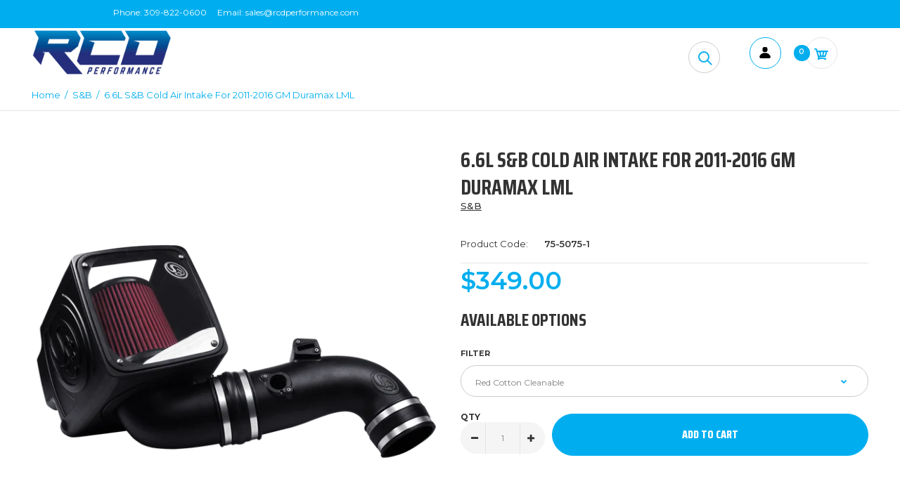

--- FILE ---
content_type: text/html; charset=utf-8
request_url: https://rcdperf.com/products/6-6l-s-b-cold-air-intake-for-2011-2016-gm-duramax-lml
body_size: 36550
content:
<!DOCTYPE html>
<!--[if IE 7]><html lang="en" class="ie7 responsive"><![endif]-->
<!--[if IE 8]><html lang="en" class="ie8 responsive"><![endif]-->
<!--[if IE 9]><html lang="en" class="ie9 responsive"><![endif]-->
<!--[if !IE]><!--><html lang="en" class="responsive"><!--<![endif]-->
<head>
  <meta charset="utf-8" />
  <!-- Google Tag Manager -->
<script>(function(w,d,s,l,i){w[l]=w[l]||[];w[l].push({'gtm.start':
new Date().getTime(),event:'gtm.js'});var f=d.getElementsByTagName(s)[0],
j=d.createElement(s),dl=l!='dataLayer'?'&l='+l:'';j.async=true;j.src=
'https://www.googletagmanager.com/gtm.js?id='+i+dl;f.parentNode.insertBefore(j,f);
})(window,document,'script','dataLayer','GTM-5GMJ7LN');</script>
<!-- End Google Tag Manager -->
  <!--[if IE]><meta http-equiv='X-UA-Compatible' content='IE=edge,chrome=1' /><![endif]--><meta name="viewport" content="width=device-width, initial-scale=1, minimum-scale=1, maximum-scale=1" /><link rel="canonical" href="https://rcdperf.com/products/6-6l-s-b-cold-air-intake-for-2011-2016-gm-duramax-lml" /><link rel="shortcut icon" href="//rcdperf.com/cdn/shop/t/5/assets/favicon.png?v=83788027840843590401588268461" type="image/x-icon" /><link rel="apple-touch-icon-precomposed" href="//rcdperf.com/cdn/shop/t/5/assets/iphone_icon.png?v=159632547612198372151588268478" /><link rel="apple-touch-icon-precomposed" sizes="114x114" href="//rcdperf.com/cdn/shop/t/5/assets/iphone_icon_retina.png?v=17559803989164403701588268478" /><link rel="apple-touch-icon-precomposed" sizes="72x72" href="//rcdperf.com/cdn/shop/t/5/assets/ipad_icon.png?v=82275921878303840011588268477" /><link rel="apple-touch-icon-precomposed" sizes="144x144" href="//rcdperf.com/cdn/shop/t/5/assets/ipad_icon_retina.png?v=94393413367063051301588268477" /><meta name="description" content="6.6L S&amp;B Cold Air Intake For 2011-2016 GM Duramax LML" /><title>6.6L S&amp;B Cold Air Intake For 2011-2016 GM Duramax LML | RCD Performance</title>
<link href="//fonts.googleapis.com/css?family=Saira+Condensed:300italic,400italic,500italic,600italic,700italic,800italic,100,200,300,400,500,600,700,800&subset=cyrillic-ext,greek-ext,latin,latin-ext,cyrillic,greek,vietnamese" rel='stylesheet' type='text/css' /><link href="//fonts.googleapis.com/css?family=Montserrat:300italic,400italic,500italic,600italic,700italic,800italic,100,200,300,400,500,600,700,800&subset=cyrillic-ext,greek-ext,latin,latin-ext,cyrillic,greek,vietnamese" rel='stylesheet' type='text/css' />
<!-- /snippets/social-meta-tags.liquid -->
<meta property="og:site_name" content="RCD Performance">
<meta property="og:url" content="https://rcdperf.com/products/6-6l-s-b-cold-air-intake-for-2011-2016-gm-duramax-lml">
<meta property="og:title" content="6.6L S&B Cold Air Intake For 2011-2016 GM Duramax LML">
<meta property="og:type" content="product">
<meta property="og:description" content="6.6L S&amp;B Cold Air Intake For 2011-2016 GM Duramax LML"><meta property="og:price:amount" content="349.00">
  <meta property="og:price:currency" content="USD">
  <meta property="og:price:amount_currency" content="$349.00"><meta property="og:image" content="http://rcdperf.com/cdn/shop/products/pdp_75-5075_4_1024x1024.png?v=1571438519"><meta property="og:image" content="http://rcdperf.com/cdn/shop/products/pdp_75-5075_callout_1_1024x1024.png?v=1571438519">
<meta property="og:image:secure_url" content="https://rcdperf.com/cdn/shop/products/pdp_75-5075_4_1024x1024.png?v=1571438519"><meta property="og:image:secure_url" content="https://rcdperf.com/cdn/shop/products/pdp_75-5075_callout_1_1024x1024.png?v=1571438519">

<meta name="twitter:site" content="@">
<meta name="twitter:card" content="summary_large_image">
<meta name="twitter:title" content="6.6L S&B Cold Air Intake For 2011-2016 GM Duramax LML">
<meta name="twitter:description" content="6.6L S&amp;B Cold Air Intake For 2011-2016 GM Duramax LML">
<link href="//rcdperf.com/cdn/shop/t/5/assets/rt.vendors.scss.css?v=37525779077744016021755014651" rel="stylesheet" type="text/css" media="all" /><link href="//rcdperf.com/cdn/shop/t/5/assets/rt.application.scss.css?v=172759288262392365431751987311" rel="stylesheet" type="text/css" media="all" /><link href="//rcdperf.com/cdn/shop/t/5/assets/rt.custom.scss.css?v=163525640344301539341751987311" rel="stylesheet" type="text/css" media="all" /><link href="//rcdperf.com/cdn/shop/t/5/assets/custom_code.scss.css?v=75913698400052927581588268455" rel="stylesheet" type="text/css" media="all" /><script>
window.sidebar=!1,
window.template="product",
window.rtl=!1,
window.popup_mailchimp_expire=0,
window.popup_mailchimp_period=1,
window.popup_mailchimp_delay=200,
window.popup_mailchimp_close=0,
window.products={},window.product_image_zoom=0,
window.asset_url="//rcdperf.com/cdn/shop/t/5/assets/?4343",
window.swatch_color=false,
window.swatch_size=false,
window.shopping_cart_type="ajax_popup",
window.contact_map_address="110-3575 Saint-Laurent Blvd. Montréal, QC, Canada  H2X 2T7",
window.money_format="${{amount}}",
window.show_multiple_currencies=false,window.all_results_text="See all results",
window.megamenu_active=!1,
window.megamenu_hover=!1,
window.megamenu_responsive=!1,
window.megamenu_responsive_design="yes",
window.fixed_header="",
window.compare="",
window.pitem_row="2",
window.swatch_color="",
window.swatch_size="",
window.swatch_color_advanced="";
window.hn_use = false;
window.hn_once = false;
window.social_instagram = false;
var theme = {
  apps: {
    details: "Details",
    buyNow: "Buy now",
  },
  strings: {
    addToCart: "Add to cart",
    soldOut: "Out of stock",
    unavailable: "Unavailable",
    inStock: "In stock",
    available: "Available: ",
    outStock: "Out of stock",
    sale: "Sale",
    btn_select_options: "Select options",
    btn_add_to_cart: "Add to cart"
  },
  inventory: false,
  sale_percentages: null,
  asset_url: "\/\/rcdperf.com\/cdn\/shop\/t\/5\/assets\/?4343"
}
 
</script>
<script src="//rcdperf.com/cdn/shop/t/5/assets/jquery-2.1.4.min.js?v=3135571069599077391588268479" defer="defer"></script><script type="text/javascript">
  var weketingShop = {
    shop:"rcd-performance.myshopify.com",
    moneyFormat:"${{amount}}",productJson:{"id":2497557069888,"title":"6.6L S\u0026B Cold Air Intake For 2011-2016 GM Duramax LML","handle":"6-6l-s-b-cold-air-intake-for-2011-2016-gm-duramax-lml","description":"\u003cp class=\"cmp-product__fields_one field_one\"\u003e\u003cspan class=\"uppercase\"\u003e\u003cstrong\u003e6.6L S\u0026amp;B Cold Air Intake For 2011-2016 GM Duramax LML\u003c\/strong\u003e\u003cbr\u003eProduct Code: S\u0026amp;B-75-5075-1, S\u0026amp;B-75-5075-1D\u003c\/span\u003e\u003c\/p\u003e\n\u003cdiv class=\"cmp-product__fields_one field_one\"\u003e\u003cspan class=\"uppercase\"\u003eS\u0026amp;B Filters have been around since the start of diesel performance. If you are looking for a simple improvement either it be mileage or performance. These kits are easy to install, have OE quality and support over 800hp.\u003c\/span\u003e\u003c\/div\u003e\n\u003cdiv class=\"cmp-product__fields_one field_one\"\u003e\u003cspan class=\"uppercase\"\u003e\u003c\/span\u003e\u003c\/div\u003e\n\u003cdiv class=\"cmp-product__fields_one field_one\"\u003e\u003cspan class=\"uppercase\"\u003e\u003c\/span\u003e\u003c\/div\u003e\n\u003cdiv class=\"cmp-product__fields_one field_one\"\u003e\u003cspan class=\"uppercase\"\u003e\u003c\/span\u003e\u003c\/div\u003e\n\u003cdiv class=\"cmp-product__fields_one field_one\"\u003e\n\u003cspan class=\"uppercase\"\u003eAIRFLOW IMPROVEMENT\u003c\/span\u003e\n\u003cdiv class=\"cmp-product__fields_data has-lazy-image has-lazy-image--loaded\"\u003e\n\u003cimg src=\"https:\/\/www.sbfilters.com\/mm5\/themes\/luxe\/images\/icons\/SVG\/segmented-bar.svg\" class=\"product__fields_icon is--loaded\" alt=\"segmented-bar graphic icon\"\u003e+29.10%\u003c\/div\u003e\n\u003c\/div\u003e\n\u003cdiv class=\"cmp-product__fields_one field_two\"\u003e\n\u003cspan class=\"uppercase\"\u003eEFFICIENCY RATING\u003c\/span\u003e\n\u003cdiv class=\"cmp-product__fields_data has-lazy-image has-lazy-image--loaded\"\u003e\n\u003cimg src=\"https:\/\/www.sbfilters.com\/mm5\/themes\/luxe\/images\/icons\/SVG\/segmented-bar.svg\" class=\"product__fields_icon is--loaded\" alt=\"segmented-bar graphic icon\"\u003e\u003cspan class=\"odometer-digit\"\u003e\u003cspan class=\"odometer-digit-inner\"\u003e\u003cspan class=\"odometer-ribbon\"\u003e\u003cspan class=\"odometer-ribbon-inner\"\u003e\u003cspan class=\"odometer-value\"\u003e9\u003c\/span\u003e\u003c\/span\u003e\u003c\/span\u003e\u003c\/span\u003e\u003c\/span\u003e\u003cspan class=\"odometer-digit\"\u003e\u003cspan class=\"odometer-digit-spacer\"\u003e\u003c\/span\u003e\u003cspan class=\"odometer-digit-inner\"\u003e\u003cspan class=\"odometer-ribbon\"\u003e\u003cspan class=\"odometer-ribbon-inner\"\u003e\u003cspan class=\"odometer-value\"\u003e9\u003c\/span\u003e\u003c\/span\u003e\u003c\/span\u003e\u003c\/span\u003e\u003c\/span\u003e\u003cspan class=\"odometer-formatting-mark odometer-radix-mark\"\u003e.45\u003c\/span\u003e%\u003c\/div\u003e\n\u003cdiv class=\"cmp-product__fields_data has-lazy-image has-lazy-image--loaded\"\u003e\u003c\/div\u003e\n\u003cdiv class=\"cmp-product__fields_data has-lazy-image has-lazy-image--loaded\"\u003e\u003c\/div\u003e\n\u003cdiv class=\"cmp-product__fields_data has-lazy-image has-lazy-image--loaded\"\u003e\u003c\/div\u003e\n\u003cdiv class=\"cmp-product__fields_data has-lazy-image has-lazy-image--loaded\"\u003e\u003c\/div\u003e\n\u003cdiv class=\"cmp-product__fields_data has-lazy-image has-lazy-image--loaded\"\u003e\u003cspan\u003e\u003c\/span\u003e\u003c\/div\u003e\n\u003c\/div\u003e\n\u003cp\u003e\u003cspan style=\"color: #660000;\"\u003e\u003cstrong\u003e\u003ca href=\"https:\/\/drive.google.com\/file\/d\/1XHgtH9qoPKtAoO6deA5a-w18Sj-ZGL65\/view\" target=\"_blank\" rel=\"noopener noreferrer\" style=\"color: #660000;\"\u003eClick here to view installation instructions\u003c\/a\u003e\u003c\/strong\u003e\u003c\/span\u003e\u003c\/p\u003e\n\u003cp\u003e\u003cstrong\u003e\u003ca href=\"https:\/\/drive.google.com\/file\/d\/0B2evqL8Y1pdHN1FwQloycy1aVlk\/view\" target=\"_blank\" rel=\"noopener noreferrer\" style=\"color: #660000;\"\u003eClick here to view test results\u003c\/a\u003e\u003c\/strong\u003e\u003c\/p\u003e","published_at":"2019-01-19T09:39:43-06:00","created_at":"2019-01-19T13:59:55-06:00","vendor":"S\u0026B","type":"Cold Air Intakes","tags":["2011","2011-gm-2500-6-6-lml-duramax-esr4963369","2012","2013","2014","2015","2016","6.6.","6.6L","AFE","Air \u0026 Fuel Delivery","CAC","Chevy","City","Cold Air Intakes","Delete","Diesel","Engines and Components","GM","GMC","HSP","Intake","Intake Elbow","K\u0026N","Kit","KN","No Limit","River","River City Diesel","S\u0026B","SB","SDP","Wherli"],"price":34900,"price_min":34900,"price_max":34900,"available":true,"price_varies":false,"compare_at_price":null,"compare_at_price_min":0,"compare_at_price_max":0,"compare_at_price_varies":false,"variants":[{"id":23341193330752,"title":"Red Cotton Cleanable","option1":"Red Cotton Cleanable","option2":null,"option3":null,"sku":"75-5075-1","requires_shipping":true,"taxable":true,"featured_image":null,"available":true,"name":"6.6L S\u0026B Cold Air Intake For 2011-2016 GM Duramax LML - Red Cotton Cleanable","public_title":"Red Cotton Cleanable","options":["Red Cotton Cleanable"],"price":34900,"weight":7711,"compare_at_price":null,"inventory_management":"shopify","barcode":"93330752","requires_selling_plan":false,"selling_plan_allocations":[],"quantity_rule":{"min":1,"max":null,"increment":1}},{"id":23341193396288,"title":"Dry Disposable","option1":"Dry Disposable","option2":null,"option3":null,"sku":"75-5075-1D","requires_shipping":true,"taxable":true,"featured_image":null,"available":true,"name":"6.6L S\u0026B Cold Air Intake For 2011-2016 GM Duramax LML - Dry Disposable","public_title":"Dry Disposable","options":["Dry Disposable"],"price":34900,"weight":6804,"compare_at_price":null,"inventory_management":"shopify","barcode":"93396288","requires_selling_plan":false,"selling_plan_allocations":[],"quantity_rule":{"min":1,"max":null,"increment":1}}],"images":["\/\/rcdperf.com\/cdn\/shop\/products\/pdp_75-5075_4.png?v=1571438519","\/\/rcdperf.com\/cdn\/shop\/products\/pdp_75-5075_callout_1.png?v=1571438519"],"featured_image":"\/\/rcdperf.com\/cdn\/shop\/products\/pdp_75-5075_4.png?v=1571438519","options":["Filter"],"media":[{"alt":null,"id":4585371926626,"position":1,"preview_image":{"aspect_ratio":1.0,"height":1000,"width":1000,"src":"\/\/rcdperf.com\/cdn\/shop\/products\/pdp_75-5075_4.png?v=1571438519"},"aspect_ratio":1.0,"height":1000,"media_type":"image","src":"\/\/rcdperf.com\/cdn\/shop\/products\/pdp_75-5075_4.png?v=1571438519","width":1000},{"alt":null,"id":4585372975202,"position":2,"preview_image":{"aspect_ratio":1.11,"height":856,"width":950,"src":"\/\/rcdperf.com\/cdn\/shop\/products\/pdp_75-5075_callout_1.png?v=1571438519"},"aspect_ratio":1.11,"height":856,"media_type":"image","src":"\/\/rcdperf.com\/cdn\/shop\/products\/pdp_75-5075_callout_1.png?v=1571438519","width":950}],"requires_selling_plan":false,"selling_plan_groups":[],"content":"\u003cp class=\"cmp-product__fields_one field_one\"\u003e\u003cspan class=\"uppercase\"\u003e\u003cstrong\u003e6.6L S\u0026amp;B Cold Air Intake For 2011-2016 GM Duramax LML\u003c\/strong\u003e\u003cbr\u003eProduct Code: S\u0026amp;B-75-5075-1, S\u0026amp;B-75-5075-1D\u003c\/span\u003e\u003c\/p\u003e\n\u003cdiv class=\"cmp-product__fields_one field_one\"\u003e\u003cspan class=\"uppercase\"\u003eS\u0026amp;B Filters have been around since the start of diesel performance. If you are looking for a simple improvement either it be mileage or performance. These kits are easy to install, have OE quality and support over 800hp.\u003c\/span\u003e\u003c\/div\u003e\n\u003cdiv class=\"cmp-product__fields_one field_one\"\u003e\u003cspan class=\"uppercase\"\u003e\u003c\/span\u003e\u003c\/div\u003e\n\u003cdiv class=\"cmp-product__fields_one field_one\"\u003e\u003cspan class=\"uppercase\"\u003e\u003c\/span\u003e\u003c\/div\u003e\n\u003cdiv class=\"cmp-product__fields_one field_one\"\u003e\u003cspan class=\"uppercase\"\u003e\u003c\/span\u003e\u003c\/div\u003e\n\u003cdiv class=\"cmp-product__fields_one field_one\"\u003e\n\u003cspan class=\"uppercase\"\u003eAIRFLOW IMPROVEMENT\u003c\/span\u003e\n\u003cdiv class=\"cmp-product__fields_data has-lazy-image has-lazy-image--loaded\"\u003e\n\u003cimg src=\"https:\/\/www.sbfilters.com\/mm5\/themes\/luxe\/images\/icons\/SVG\/segmented-bar.svg\" class=\"product__fields_icon is--loaded\" alt=\"segmented-bar graphic icon\"\u003e+29.10%\u003c\/div\u003e\n\u003c\/div\u003e\n\u003cdiv class=\"cmp-product__fields_one field_two\"\u003e\n\u003cspan class=\"uppercase\"\u003eEFFICIENCY RATING\u003c\/span\u003e\n\u003cdiv class=\"cmp-product__fields_data has-lazy-image has-lazy-image--loaded\"\u003e\n\u003cimg src=\"https:\/\/www.sbfilters.com\/mm5\/themes\/luxe\/images\/icons\/SVG\/segmented-bar.svg\" class=\"product__fields_icon is--loaded\" alt=\"segmented-bar graphic icon\"\u003e\u003cspan class=\"odometer-digit\"\u003e\u003cspan class=\"odometer-digit-inner\"\u003e\u003cspan class=\"odometer-ribbon\"\u003e\u003cspan class=\"odometer-ribbon-inner\"\u003e\u003cspan class=\"odometer-value\"\u003e9\u003c\/span\u003e\u003c\/span\u003e\u003c\/span\u003e\u003c\/span\u003e\u003c\/span\u003e\u003cspan class=\"odometer-digit\"\u003e\u003cspan class=\"odometer-digit-spacer\"\u003e\u003c\/span\u003e\u003cspan class=\"odometer-digit-inner\"\u003e\u003cspan class=\"odometer-ribbon\"\u003e\u003cspan class=\"odometer-ribbon-inner\"\u003e\u003cspan class=\"odometer-value\"\u003e9\u003c\/span\u003e\u003c\/span\u003e\u003c\/span\u003e\u003c\/span\u003e\u003c\/span\u003e\u003cspan class=\"odometer-formatting-mark odometer-radix-mark\"\u003e.45\u003c\/span\u003e%\u003c\/div\u003e\n\u003cdiv class=\"cmp-product__fields_data has-lazy-image has-lazy-image--loaded\"\u003e\u003c\/div\u003e\n\u003cdiv class=\"cmp-product__fields_data has-lazy-image has-lazy-image--loaded\"\u003e\u003c\/div\u003e\n\u003cdiv class=\"cmp-product__fields_data has-lazy-image has-lazy-image--loaded\"\u003e\u003c\/div\u003e\n\u003cdiv class=\"cmp-product__fields_data has-lazy-image has-lazy-image--loaded\"\u003e\u003c\/div\u003e\n\u003cdiv class=\"cmp-product__fields_data has-lazy-image has-lazy-image--loaded\"\u003e\u003cspan\u003e\u003c\/span\u003e\u003c\/div\u003e\n\u003c\/div\u003e\n\u003cp\u003e\u003cspan style=\"color: #660000;\"\u003e\u003cstrong\u003e\u003ca href=\"https:\/\/drive.google.com\/file\/d\/1XHgtH9qoPKtAoO6deA5a-w18Sj-ZGL65\/view\" target=\"_blank\" rel=\"noopener noreferrer\" style=\"color: #660000;\"\u003eClick here to view installation instructions\u003c\/a\u003e\u003c\/strong\u003e\u003c\/span\u003e\u003c\/p\u003e\n\u003cp\u003e\u003cstrong\u003e\u003ca href=\"https:\/\/drive.google.com\/file\/d\/0B2evqL8Y1pdHN1FwQloycy1aVlk\/view\" target=\"_blank\" rel=\"noopener noreferrer\" style=\"color: #660000;\"\u003eClick here to view test results\u003c\/a\u003e\u003c\/strong\u003e\u003c\/p\u003e"},};
</script><script>window.performance && window.performance.mark && window.performance.mark('shopify.content_for_header.start');</script><meta name="google-site-verification" content="TA1msratyRUxQx-drxMH-rRHEHi69XR4KNvQL0euim8">
<meta name="google-site-verification" content="LIcsEYA80Z5aFvrH-DK7q_yLjD4ymFBJgwMcSY_ofUg">
<meta id="shopify-digital-wallet" name="shopify-digital-wallet" content="/2017787968/digital_wallets/dialog">
<meta name="shopify-checkout-api-token" content="3dece6528fa693e1bb119a5eaf662255">
<meta id="in-context-paypal-metadata" data-shop-id="2017787968" data-venmo-supported="false" data-environment="production" data-locale="en_US" data-paypal-v4="true" data-currency="USD">
<link rel="alternate" type="application/json+oembed" href="https://rcdperf.com/products/6-6l-s-b-cold-air-intake-for-2011-2016-gm-duramax-lml.oembed">
<script async="async" src="/checkouts/internal/preloads.js?locale=en-US"></script>
<link rel="preconnect" href="https://shop.app" crossorigin="anonymous">
<script async="async" src="https://shop.app/checkouts/internal/preloads.js?locale=en-US&shop_id=2017787968" crossorigin="anonymous"></script>
<script id="apple-pay-shop-capabilities" type="application/json">{"shopId":2017787968,"countryCode":"US","currencyCode":"USD","merchantCapabilities":["supports3DS"],"merchantId":"gid:\/\/shopify\/Shop\/2017787968","merchantName":"RCD Performance","requiredBillingContactFields":["postalAddress","email","phone"],"requiredShippingContactFields":["postalAddress","email","phone"],"shippingType":"shipping","supportedNetworks":["visa","masterCard","discover","elo","jcb"],"total":{"type":"pending","label":"RCD Performance","amount":"1.00"},"shopifyPaymentsEnabled":true,"supportsSubscriptions":true}</script>
<script id="shopify-features" type="application/json">{"accessToken":"3dece6528fa693e1bb119a5eaf662255","betas":["rich-media-storefront-analytics"],"domain":"rcdperf.com","predictiveSearch":true,"shopId":2017787968,"locale":"en"}</script>
<script>var Shopify = Shopify || {};
Shopify.shop = "rcd-performance.myshopify.com";
Shopify.locale = "en";
Shopify.currency = {"active":"USD","rate":"1.0"};
Shopify.country = "US";
Shopify.theme = {"name":"Copy of fastor-default-v4-3","id":80040788066,"schema_name":"Fastor","schema_version":"4.2.1","theme_store_id":null,"role":"main"};
Shopify.theme.handle = "null";
Shopify.theme.style = {"id":null,"handle":null};
Shopify.cdnHost = "rcdperf.com/cdn";
Shopify.routes = Shopify.routes || {};
Shopify.routes.root = "/";</script>
<script type="module">!function(o){(o.Shopify=o.Shopify||{}).modules=!0}(window);</script>
<script>!function(o){function n(){var o=[];function n(){o.push(Array.prototype.slice.apply(arguments))}return n.q=o,n}var t=o.Shopify=o.Shopify||{};t.loadFeatures=n(),t.autoloadFeatures=n()}(window);</script>
<script>
  window.ShopifyPay = window.ShopifyPay || {};
  window.ShopifyPay.apiHost = "shop.app\/pay";
  window.ShopifyPay.redirectState = null;
</script>
<script id="shop-js-analytics" type="application/json">{"pageType":"product"}</script>
<script defer="defer" async type="module" src="//rcdperf.com/cdn/shopifycloud/shop-js/modules/v2/client.init-shop-cart-sync_D0dqhulL.en.esm.js"></script>
<script defer="defer" async type="module" src="//rcdperf.com/cdn/shopifycloud/shop-js/modules/v2/chunk.common_CpVO7qML.esm.js"></script>
<script type="module">
  await import("//rcdperf.com/cdn/shopifycloud/shop-js/modules/v2/client.init-shop-cart-sync_D0dqhulL.en.esm.js");
await import("//rcdperf.com/cdn/shopifycloud/shop-js/modules/v2/chunk.common_CpVO7qML.esm.js");

  window.Shopify.SignInWithShop?.initShopCartSync?.({"fedCMEnabled":true,"windoidEnabled":true});

</script>
<script>
  window.Shopify = window.Shopify || {};
  if (!window.Shopify.featureAssets) window.Shopify.featureAssets = {};
  window.Shopify.featureAssets['shop-js'] = {"shop-cart-sync":["modules/v2/client.shop-cart-sync_D9bwt38V.en.esm.js","modules/v2/chunk.common_CpVO7qML.esm.js"],"init-fed-cm":["modules/v2/client.init-fed-cm_BJ8NPuHe.en.esm.js","modules/v2/chunk.common_CpVO7qML.esm.js"],"init-shop-email-lookup-coordinator":["modules/v2/client.init-shop-email-lookup-coordinator_pVrP2-kG.en.esm.js","modules/v2/chunk.common_CpVO7qML.esm.js"],"shop-cash-offers":["modules/v2/client.shop-cash-offers_CNh7FWN-.en.esm.js","modules/v2/chunk.common_CpVO7qML.esm.js","modules/v2/chunk.modal_DKF6x0Jh.esm.js"],"init-shop-cart-sync":["modules/v2/client.init-shop-cart-sync_D0dqhulL.en.esm.js","modules/v2/chunk.common_CpVO7qML.esm.js"],"init-windoid":["modules/v2/client.init-windoid_DaoAelzT.en.esm.js","modules/v2/chunk.common_CpVO7qML.esm.js"],"shop-toast-manager":["modules/v2/client.shop-toast-manager_1DND8Tac.en.esm.js","modules/v2/chunk.common_CpVO7qML.esm.js"],"pay-button":["modules/v2/client.pay-button_CFeQi1r6.en.esm.js","modules/v2/chunk.common_CpVO7qML.esm.js"],"shop-button":["modules/v2/client.shop-button_Ca94MDdQ.en.esm.js","modules/v2/chunk.common_CpVO7qML.esm.js"],"shop-login-button":["modules/v2/client.shop-login-button_DPYNfp1Z.en.esm.js","modules/v2/chunk.common_CpVO7qML.esm.js","modules/v2/chunk.modal_DKF6x0Jh.esm.js"],"avatar":["modules/v2/client.avatar_BTnouDA3.en.esm.js"],"shop-follow-button":["modules/v2/client.shop-follow-button_BMKh4nJE.en.esm.js","modules/v2/chunk.common_CpVO7qML.esm.js","modules/v2/chunk.modal_DKF6x0Jh.esm.js"],"init-customer-accounts-sign-up":["modules/v2/client.init-customer-accounts-sign-up_CJXi5kRN.en.esm.js","modules/v2/client.shop-login-button_DPYNfp1Z.en.esm.js","modules/v2/chunk.common_CpVO7qML.esm.js","modules/v2/chunk.modal_DKF6x0Jh.esm.js"],"init-shop-for-new-customer-accounts":["modules/v2/client.init-shop-for-new-customer-accounts_BoBxkgWu.en.esm.js","modules/v2/client.shop-login-button_DPYNfp1Z.en.esm.js","modules/v2/chunk.common_CpVO7qML.esm.js","modules/v2/chunk.modal_DKF6x0Jh.esm.js"],"init-customer-accounts":["modules/v2/client.init-customer-accounts_DCuDTzpR.en.esm.js","modules/v2/client.shop-login-button_DPYNfp1Z.en.esm.js","modules/v2/chunk.common_CpVO7qML.esm.js","modules/v2/chunk.modal_DKF6x0Jh.esm.js"],"checkout-modal":["modules/v2/client.checkout-modal_U_3e4VxF.en.esm.js","modules/v2/chunk.common_CpVO7qML.esm.js","modules/v2/chunk.modal_DKF6x0Jh.esm.js"],"lead-capture":["modules/v2/client.lead-capture_DEgn0Z8u.en.esm.js","modules/v2/chunk.common_CpVO7qML.esm.js","modules/v2/chunk.modal_DKF6x0Jh.esm.js"],"shop-login":["modules/v2/client.shop-login_CoM5QKZ_.en.esm.js","modules/v2/chunk.common_CpVO7qML.esm.js","modules/v2/chunk.modal_DKF6x0Jh.esm.js"],"payment-terms":["modules/v2/client.payment-terms_BmrqWn8r.en.esm.js","modules/v2/chunk.common_CpVO7qML.esm.js","modules/v2/chunk.modal_DKF6x0Jh.esm.js"]};
</script>
<script>(function() {
  var isLoaded = false;
  function asyncLoad() {
    if (isLoaded) return;
    isLoaded = true;
    var urls = ["https:\/\/d10lpsik1i8c69.cloudfront.net\/w.js?shop=rcd-performance.myshopify.com","\/\/searchserverapi.com\/widgets\/shopify\/init.js?a=7G4o6u6O5m\u0026shop=rcd-performance.myshopify.com","https:\/\/cdnbspa.spicegems.com\/js\/serve\/shop\/rcd-performance.myshopify.com\/index_0253e33e9932b2287c8a297a9aa1a02ea209eb44.js?v=infytonow814\u0026shop=rcd-performance.myshopify.com","https:\/\/cdn.hextom.com\/js\/quickannouncementbar.js?shop=rcd-performance.myshopify.com","https:\/\/omnisnippet1.com\/platforms\/shopify.js?source=scriptTag\u0026v=2025-05-15T12\u0026shop=rcd-performance.myshopify.com"];
    for (var i = 0; i < urls.length; i++) {
      var s = document.createElement('script');
      s.type = 'text/javascript';
      s.async = true;
      s.src = urls[i];
      var x = document.getElementsByTagName('script')[0];
      x.parentNode.insertBefore(s, x);
    }
  };
  if(window.attachEvent) {
    window.attachEvent('onload', asyncLoad);
  } else {
    window.addEventListener('load', asyncLoad, false);
  }
})();</script>
<script id="__st">var __st={"a":2017787968,"offset":-21600,"reqid":"f5ddc2d5-82c8-4a18-9850-9327a4bbe989-1763835391","pageurl":"rcdperf.com\/products\/6-6l-s-b-cold-air-intake-for-2011-2016-gm-duramax-lml","u":"0bc5c427354d","p":"product","rtyp":"product","rid":2497557069888};</script>
<script>window.ShopifyPaypalV4VisibilityTracking = true;</script>
<script id="captcha-bootstrap">!function(){'use strict';const t='contact',e='account',n='new_comment',o=[[t,t],['blogs',n],['comments',n],[t,'customer']],c=[[e,'customer_login'],[e,'guest_login'],[e,'recover_customer_password'],[e,'create_customer']],r=t=>t.map((([t,e])=>`form[action*='/${t}']:not([data-nocaptcha='true']) input[name='form_type'][value='${e}']`)).join(','),a=t=>()=>t?[...document.querySelectorAll(t)].map((t=>t.form)):[];function s(){const t=[...o],e=r(t);return a(e)}const i='password',u='form_key',d=['recaptcha-v3-token','g-recaptcha-response','h-captcha-response',i],f=()=>{try{return window.sessionStorage}catch{return}},m='__shopify_v',_=t=>t.elements[u];function p(t,e,n=!1){try{const o=window.sessionStorage,c=JSON.parse(o.getItem(e)),{data:r}=function(t){const{data:e,action:n}=t;return t[m]||n?{data:e,action:n}:{data:t,action:n}}(c);for(const[e,n]of Object.entries(r))t.elements[e]&&(t.elements[e].value=n);n&&o.removeItem(e)}catch(o){console.error('form repopulation failed',{error:o})}}const l='form_type',E='cptcha';function T(t){t.dataset[E]=!0}const w=window,h=w.document,L='Shopify',v='ce_forms',y='captcha';let A=!1;((t,e)=>{const n=(g='f06e6c50-85a8-45c8-87d0-21a2b65856fe',I='https://cdn.shopify.com/shopifycloud/storefront-forms-hcaptcha/ce_storefront_forms_captcha_hcaptcha.v1.5.2.iife.js',D={infoText:'Protected by hCaptcha',privacyText:'Privacy',termsText:'Terms'},(t,e,n)=>{const o=w[L][v],c=o.bindForm;if(c)return c(t,g,e,D).then(n);var r;o.q.push([[t,g,e,D],n]),r=I,A||(h.body.append(Object.assign(h.createElement('script'),{id:'captcha-provider',async:!0,src:r})),A=!0)});var g,I,D;w[L]=w[L]||{},w[L][v]=w[L][v]||{},w[L][v].q=[],w[L][y]=w[L][y]||{},w[L][y].protect=function(t,e){n(t,void 0,e),T(t)},Object.freeze(w[L][y]),function(t,e,n,w,h,L){const[v,y,A,g]=function(t,e,n){const i=e?o:[],u=t?c:[],d=[...i,...u],f=r(d),m=r(i),_=r(d.filter((([t,e])=>n.includes(e))));return[a(f),a(m),a(_),s()]}(w,h,L),I=t=>{const e=t.target;return e instanceof HTMLFormElement?e:e&&e.form},D=t=>v().includes(t);t.addEventListener('submit',(t=>{const e=I(t);if(!e)return;const n=D(e)&&!e.dataset.hcaptchaBound&&!e.dataset.recaptchaBound,o=_(e),c=g().includes(e)&&(!o||!o.value);(n||c)&&t.preventDefault(),c&&!n&&(function(t){try{if(!f())return;!function(t){const e=f();if(!e)return;const n=_(t);if(!n)return;const o=n.value;o&&e.removeItem(o)}(t);const e=Array.from(Array(32),(()=>Math.random().toString(36)[2])).join('');!function(t,e){_(t)||t.append(Object.assign(document.createElement('input'),{type:'hidden',name:u})),t.elements[u].value=e}(t,e),function(t,e){const n=f();if(!n)return;const o=[...t.querySelectorAll(`input[type='${i}']`)].map((({name:t})=>t)),c=[...d,...o],r={};for(const[a,s]of new FormData(t).entries())c.includes(a)||(r[a]=s);n.setItem(e,JSON.stringify({[m]:1,action:t.action,data:r}))}(t,e)}catch(e){console.error('failed to persist form',e)}}(e),e.submit())}));const S=(t,e)=>{t&&!t.dataset[E]&&(n(t,e.some((e=>e===t))),T(t))};for(const o of['focusin','change'])t.addEventListener(o,(t=>{const e=I(t);D(e)&&S(e,y())}));const B=e.get('form_key'),M=e.get(l),P=B&&M;t.addEventListener('DOMContentLoaded',(()=>{const t=y();if(P)for(const e of t)e.elements[l].value===M&&p(e,B);[...new Set([...A(),...v().filter((t=>'true'===t.dataset.shopifyCaptcha))])].forEach((e=>S(e,t)))}))}(h,new URLSearchParams(w.location.search),n,t,e,['guest_login'])})(!0,!0)}();</script>
<script integrity="sha256-52AcMU7V7pcBOXWImdc/TAGTFKeNjmkeM1Pvks/DTgc=" data-source-attribution="shopify.loadfeatures" defer="defer" src="//rcdperf.com/cdn/shopifycloud/storefront/assets/storefront/load_feature-81c60534.js" crossorigin="anonymous"></script>
<script crossorigin="anonymous" defer="defer" src="//rcdperf.com/cdn/shopifycloud/storefront/assets/shopify_pay/storefront-65b4c6d7.js?v=20250812"></script>
<script data-source-attribution="shopify.dynamic_checkout.dynamic.init">var Shopify=Shopify||{};Shopify.PaymentButton=Shopify.PaymentButton||{isStorefrontPortableWallets:!0,init:function(){window.Shopify.PaymentButton.init=function(){};var t=document.createElement("script");t.src="https://rcdperf.com/cdn/shopifycloud/portable-wallets/latest/portable-wallets.en.js",t.type="module",document.head.appendChild(t)}};
</script>
<script data-source-attribution="shopify.dynamic_checkout.buyer_consent">
  function portableWalletsHideBuyerConsent(e){var t=document.getElementById("shopify-buyer-consent"),n=document.getElementById("shopify-subscription-policy-button");t&&n&&(t.classList.add("hidden"),t.setAttribute("aria-hidden","true"),n.removeEventListener("click",e))}function portableWalletsShowBuyerConsent(e){var t=document.getElementById("shopify-buyer-consent"),n=document.getElementById("shopify-subscription-policy-button");t&&n&&(t.classList.remove("hidden"),t.removeAttribute("aria-hidden"),n.addEventListener("click",e))}window.Shopify?.PaymentButton&&(window.Shopify.PaymentButton.hideBuyerConsent=portableWalletsHideBuyerConsent,window.Shopify.PaymentButton.showBuyerConsent=portableWalletsShowBuyerConsent);
</script>
<script data-source-attribution="shopify.dynamic_checkout.cart.bootstrap">document.addEventListener("DOMContentLoaded",(function(){function t(){return document.querySelector("shopify-accelerated-checkout-cart, shopify-accelerated-checkout")}if(t())Shopify.PaymentButton.init();else{new MutationObserver((function(e,n){t()&&(Shopify.PaymentButton.init(),n.disconnect())})).observe(document.body,{childList:!0,subtree:!0})}}));
</script>
<link id="shopify-accelerated-checkout-styles" rel="stylesheet" media="screen" href="https://rcdperf.com/cdn/shopifycloud/portable-wallets/latest/accelerated-checkout-backwards-compat.css" crossorigin="anonymous">
<style id="shopify-accelerated-checkout-cart">
        #shopify-buyer-consent {
  margin-top: 1em;
  display: inline-block;
  width: 100%;
}

#shopify-buyer-consent.hidden {
  display: none;
}

#shopify-subscription-policy-button {
  background: none;
  border: none;
  padding: 0;
  text-decoration: underline;
  font-size: inherit;
  cursor: pointer;
}

#shopify-subscription-policy-button::before {
  box-shadow: none;
}

      </style>

<script>window.performance && window.performance.mark && window.performance.mark('shopify.content_for_header.end');</script>
<script>window.BOLD = window.BOLD || {};
    window.BOLD.common = window.BOLD.common || {};
    window.BOLD.common.Shopify = window.BOLD.common.Shopify || {};
    window.BOLD.common.Shopify.shop = {
      domain: 'rcdperf.com',
      permanent_domain: 'rcd-performance.myshopify.com',
      url: 'https://rcdperf.com',
      secure_url: 'https://rcdperf.com',
      money_format: "${{amount}}",
      currency: "USD"
    };
    window.BOLD.common.Shopify.customer = {
      id: null,
      tags: null,
    };
    window.BOLD.common.Shopify.cart = {"note":null,"attributes":{},"original_total_price":0,"total_price":0,"total_discount":0,"total_weight":0.0,"item_count":0,"items":[],"requires_shipping":false,"currency":"USD","items_subtotal_price":0,"cart_level_discount_applications":[],"checkout_charge_amount":0};
    window.BOLD.common.template = 'product';window.BOLD.common.Shopify.formatMoney = function(money, format) {
        function n(t, e) {
            return "undefined" == typeof t ? e : t
        }
        function r(t, e, r, i) {
            if (e = n(e, 2),
                r = n(r, ","),
                i = n(i, "."),
            isNaN(t) || null == t)
                return 0;
            t = (t / 100).toFixed(e);
            var o = t.split(".")
                , a = o[0].replace(/(\d)(?=(\d\d\d)+(?!\d))/g, "$1" + r)
                , s = o[1] ? i + o[1] : "";
            return a + s
        }
        "string" == typeof money && (money = money.replace(".", ""));
        var i = ""
            , o = /\{\{\s*(\w+)\s*\}\}/
            , a = format || window.BOLD.common.Shopify.shop.money_format || window.Shopify.money_format || "$ {{ amount }}";
        switch (a.match(o)[1]) {
            case "amount":
                i = r(money, 2, ",", ".");
                break;
            case "amount_no_decimals":
                i = r(money, 0, ",", ".");
                break;
            case "amount_with_comma_separator":
                i = r(money, 2, ".", ",");
                break;
            case "amount_no_decimals_with_comma_separator":
                i = r(money, 0, ".", ",");
                break;
            case "amount_with_space_separator":
                i = r(money, 2, " ", ",");
                break;
            case "amount_no_decimals_with_space_separator":
                i = r(money, 0, " ", ",");
                break;
            case "amount_with_apostrophe_separator":
                i = r(money, 2, "'", ".");
                break;
        }
        return a.replace(o, i);
    };
    window.BOLD.common.Shopify.saveProduct = function (handle, product, productData) {
      if (typeof handle === 'string' && typeof window.BOLD.common.Shopify.products[handle] === 'undefined') {
        if (typeof product === 'number') {
          window.BOLD.common.Shopify.handles[product] = handle;
          product = { id: product, product: productData };
        }
        window.BOLD.common.Shopify.products[handle] = product;
      }
    };
    window.BOLD.common.Shopify.saveVariant = function (variant_id, variant) {
      if (typeof variant_id === 'number' && typeof window.BOLD.common.Shopify.variants[variant_id] === 'undefined') {
        window.BOLD.common.Shopify.variants[variant_id] = variant;
      }
    };window.BOLD.common.Shopify.products = window.BOLD.common.Shopify.products || {};
    window.BOLD.common.Shopify.variants = window.BOLD.common.Shopify.variants || {};
    window.BOLD.common.Shopify.handles = window.BOLD.common.Shopify.handles || {};window.BOLD.common.Shopify.handle = "6-6l-s-b-cold-air-intake-for-2011-2016-gm-duramax-lml"
window.BOLD.common.Shopify.saveProduct("6-6l-s-b-cold-air-intake-for-2011-2016-gm-duramax-lml", 2497557069888, {"id":2497557069888,"title":"6.6L S\u0026B Cold Air Intake For 2011-2016 GM Duramax LML","handle":"6-6l-s-b-cold-air-intake-for-2011-2016-gm-duramax-lml","description":"\u003cp class=\"cmp-product__fields_one field_one\"\u003e\u003cspan class=\"uppercase\"\u003e\u003cstrong\u003e6.6L S\u0026amp;B Cold Air Intake For 2011-2016 GM Duramax LML\u003c\/strong\u003e\u003cbr\u003eProduct Code: S\u0026amp;B-75-5075-1, S\u0026amp;B-75-5075-1D\u003c\/span\u003e\u003c\/p\u003e\n\u003cdiv class=\"cmp-product__fields_one field_one\"\u003e\u003cspan class=\"uppercase\"\u003eS\u0026amp;B Filters have been around since the start of diesel performance. If you are looking for a simple improvement either it be mileage or performance. These kits are easy to install, have OE quality and support over 800hp.\u003c\/span\u003e\u003c\/div\u003e\n\u003cdiv class=\"cmp-product__fields_one field_one\"\u003e\u003cspan class=\"uppercase\"\u003e\u003c\/span\u003e\u003c\/div\u003e\n\u003cdiv class=\"cmp-product__fields_one field_one\"\u003e\u003cspan class=\"uppercase\"\u003e\u003c\/span\u003e\u003c\/div\u003e\n\u003cdiv class=\"cmp-product__fields_one field_one\"\u003e\u003cspan class=\"uppercase\"\u003e\u003c\/span\u003e\u003c\/div\u003e\n\u003cdiv class=\"cmp-product__fields_one field_one\"\u003e\n\u003cspan class=\"uppercase\"\u003eAIRFLOW IMPROVEMENT\u003c\/span\u003e\n\u003cdiv class=\"cmp-product__fields_data has-lazy-image has-lazy-image--loaded\"\u003e\n\u003cimg src=\"https:\/\/www.sbfilters.com\/mm5\/themes\/luxe\/images\/icons\/SVG\/segmented-bar.svg\" class=\"product__fields_icon is--loaded\" alt=\"segmented-bar graphic icon\"\u003e+29.10%\u003c\/div\u003e\n\u003c\/div\u003e\n\u003cdiv class=\"cmp-product__fields_one field_two\"\u003e\n\u003cspan class=\"uppercase\"\u003eEFFICIENCY RATING\u003c\/span\u003e\n\u003cdiv class=\"cmp-product__fields_data has-lazy-image has-lazy-image--loaded\"\u003e\n\u003cimg src=\"https:\/\/www.sbfilters.com\/mm5\/themes\/luxe\/images\/icons\/SVG\/segmented-bar.svg\" class=\"product__fields_icon is--loaded\" alt=\"segmented-bar graphic icon\"\u003e\u003cspan class=\"odometer-digit\"\u003e\u003cspan class=\"odometer-digit-inner\"\u003e\u003cspan class=\"odometer-ribbon\"\u003e\u003cspan class=\"odometer-ribbon-inner\"\u003e\u003cspan class=\"odometer-value\"\u003e9\u003c\/span\u003e\u003c\/span\u003e\u003c\/span\u003e\u003c\/span\u003e\u003c\/span\u003e\u003cspan class=\"odometer-digit\"\u003e\u003cspan class=\"odometer-digit-spacer\"\u003e\u003c\/span\u003e\u003cspan class=\"odometer-digit-inner\"\u003e\u003cspan class=\"odometer-ribbon\"\u003e\u003cspan class=\"odometer-ribbon-inner\"\u003e\u003cspan class=\"odometer-value\"\u003e9\u003c\/span\u003e\u003c\/span\u003e\u003c\/span\u003e\u003c\/span\u003e\u003c\/span\u003e\u003cspan class=\"odometer-formatting-mark odometer-radix-mark\"\u003e.45\u003c\/span\u003e%\u003c\/div\u003e\n\u003cdiv class=\"cmp-product__fields_data has-lazy-image has-lazy-image--loaded\"\u003e\u003c\/div\u003e\n\u003cdiv class=\"cmp-product__fields_data has-lazy-image has-lazy-image--loaded\"\u003e\u003c\/div\u003e\n\u003cdiv class=\"cmp-product__fields_data has-lazy-image has-lazy-image--loaded\"\u003e\u003c\/div\u003e\n\u003cdiv class=\"cmp-product__fields_data has-lazy-image has-lazy-image--loaded\"\u003e\u003c\/div\u003e\n\u003cdiv class=\"cmp-product__fields_data has-lazy-image has-lazy-image--loaded\"\u003e\u003cspan\u003e\u003c\/span\u003e\u003c\/div\u003e\n\u003c\/div\u003e\n\u003cp\u003e\u003cspan style=\"color: #660000;\"\u003e\u003cstrong\u003e\u003ca href=\"https:\/\/drive.google.com\/file\/d\/1XHgtH9qoPKtAoO6deA5a-w18Sj-ZGL65\/view\" target=\"_blank\" rel=\"noopener noreferrer\" style=\"color: #660000;\"\u003eClick here to view installation instructions\u003c\/a\u003e\u003c\/strong\u003e\u003c\/span\u003e\u003c\/p\u003e\n\u003cp\u003e\u003cstrong\u003e\u003ca href=\"https:\/\/drive.google.com\/file\/d\/0B2evqL8Y1pdHN1FwQloycy1aVlk\/view\" target=\"_blank\" rel=\"noopener noreferrer\" style=\"color: #660000;\"\u003eClick here to view test results\u003c\/a\u003e\u003c\/strong\u003e\u003c\/p\u003e","published_at":"2019-01-19T09:39:43-06:00","created_at":"2019-01-19T13:59:55-06:00","vendor":"S\u0026B","type":"Cold Air Intakes","tags":["2011","2011-gm-2500-6-6-lml-duramax-esr4963369","2012","2013","2014","2015","2016","6.6.","6.6L","AFE","Air \u0026 Fuel Delivery","CAC","Chevy","City","Cold Air Intakes","Delete","Diesel","Engines and Components","GM","GMC","HSP","Intake","Intake Elbow","K\u0026N","Kit","KN","No Limit","River","River City Diesel","S\u0026B","SB","SDP","Wherli"],"price":34900,"price_min":34900,"price_max":34900,"available":true,"price_varies":false,"compare_at_price":null,"compare_at_price_min":0,"compare_at_price_max":0,"compare_at_price_varies":false,"variants":[{"id":23341193330752,"title":"Red Cotton Cleanable","option1":"Red Cotton Cleanable","option2":null,"option3":null,"sku":"75-5075-1","requires_shipping":true,"taxable":true,"featured_image":null,"available":true,"name":"6.6L S\u0026B Cold Air Intake For 2011-2016 GM Duramax LML - Red Cotton Cleanable","public_title":"Red Cotton Cleanable","options":["Red Cotton Cleanable"],"price":34900,"weight":7711,"compare_at_price":null,"inventory_management":"shopify","barcode":"93330752","requires_selling_plan":false,"selling_plan_allocations":[],"quantity_rule":{"min":1,"max":null,"increment":1}},{"id":23341193396288,"title":"Dry Disposable","option1":"Dry Disposable","option2":null,"option3":null,"sku":"75-5075-1D","requires_shipping":true,"taxable":true,"featured_image":null,"available":true,"name":"6.6L S\u0026B Cold Air Intake For 2011-2016 GM Duramax LML - Dry Disposable","public_title":"Dry Disposable","options":["Dry Disposable"],"price":34900,"weight":6804,"compare_at_price":null,"inventory_management":"shopify","barcode":"93396288","requires_selling_plan":false,"selling_plan_allocations":[],"quantity_rule":{"min":1,"max":null,"increment":1}}],"images":["\/\/rcdperf.com\/cdn\/shop\/products\/pdp_75-5075_4.png?v=1571438519","\/\/rcdperf.com\/cdn\/shop\/products\/pdp_75-5075_callout_1.png?v=1571438519"],"featured_image":"\/\/rcdperf.com\/cdn\/shop\/products\/pdp_75-5075_4.png?v=1571438519","options":["Filter"],"media":[{"alt":null,"id":4585371926626,"position":1,"preview_image":{"aspect_ratio":1.0,"height":1000,"width":1000,"src":"\/\/rcdperf.com\/cdn\/shop\/products\/pdp_75-5075_4.png?v=1571438519"},"aspect_ratio":1.0,"height":1000,"media_type":"image","src":"\/\/rcdperf.com\/cdn\/shop\/products\/pdp_75-5075_4.png?v=1571438519","width":1000},{"alt":null,"id":4585372975202,"position":2,"preview_image":{"aspect_ratio":1.11,"height":856,"width":950,"src":"\/\/rcdperf.com\/cdn\/shop\/products\/pdp_75-5075_callout_1.png?v=1571438519"},"aspect_ratio":1.11,"height":856,"media_type":"image","src":"\/\/rcdperf.com\/cdn\/shop\/products\/pdp_75-5075_callout_1.png?v=1571438519","width":950}],"requires_selling_plan":false,"selling_plan_groups":[],"content":"\u003cp class=\"cmp-product__fields_one field_one\"\u003e\u003cspan class=\"uppercase\"\u003e\u003cstrong\u003e6.6L S\u0026amp;B Cold Air Intake For 2011-2016 GM Duramax LML\u003c\/strong\u003e\u003cbr\u003eProduct Code: S\u0026amp;B-75-5075-1, S\u0026amp;B-75-5075-1D\u003c\/span\u003e\u003c\/p\u003e\n\u003cdiv class=\"cmp-product__fields_one field_one\"\u003e\u003cspan class=\"uppercase\"\u003eS\u0026amp;B Filters have been around since the start of diesel performance. If you are looking for a simple improvement either it be mileage or performance. These kits are easy to install, have OE quality and support over 800hp.\u003c\/span\u003e\u003c\/div\u003e\n\u003cdiv class=\"cmp-product__fields_one field_one\"\u003e\u003cspan class=\"uppercase\"\u003e\u003c\/span\u003e\u003c\/div\u003e\n\u003cdiv class=\"cmp-product__fields_one field_one\"\u003e\u003cspan class=\"uppercase\"\u003e\u003c\/span\u003e\u003c\/div\u003e\n\u003cdiv class=\"cmp-product__fields_one field_one\"\u003e\u003cspan class=\"uppercase\"\u003e\u003c\/span\u003e\u003c\/div\u003e\n\u003cdiv class=\"cmp-product__fields_one field_one\"\u003e\n\u003cspan class=\"uppercase\"\u003eAIRFLOW IMPROVEMENT\u003c\/span\u003e\n\u003cdiv class=\"cmp-product__fields_data has-lazy-image has-lazy-image--loaded\"\u003e\n\u003cimg src=\"https:\/\/www.sbfilters.com\/mm5\/themes\/luxe\/images\/icons\/SVG\/segmented-bar.svg\" class=\"product__fields_icon is--loaded\" alt=\"segmented-bar graphic icon\"\u003e+29.10%\u003c\/div\u003e\n\u003c\/div\u003e\n\u003cdiv class=\"cmp-product__fields_one field_two\"\u003e\n\u003cspan class=\"uppercase\"\u003eEFFICIENCY RATING\u003c\/span\u003e\n\u003cdiv class=\"cmp-product__fields_data has-lazy-image has-lazy-image--loaded\"\u003e\n\u003cimg src=\"https:\/\/www.sbfilters.com\/mm5\/themes\/luxe\/images\/icons\/SVG\/segmented-bar.svg\" class=\"product__fields_icon is--loaded\" alt=\"segmented-bar graphic icon\"\u003e\u003cspan class=\"odometer-digit\"\u003e\u003cspan class=\"odometer-digit-inner\"\u003e\u003cspan class=\"odometer-ribbon\"\u003e\u003cspan class=\"odometer-ribbon-inner\"\u003e\u003cspan class=\"odometer-value\"\u003e9\u003c\/span\u003e\u003c\/span\u003e\u003c\/span\u003e\u003c\/span\u003e\u003c\/span\u003e\u003cspan class=\"odometer-digit\"\u003e\u003cspan class=\"odometer-digit-spacer\"\u003e\u003c\/span\u003e\u003cspan class=\"odometer-digit-inner\"\u003e\u003cspan class=\"odometer-ribbon\"\u003e\u003cspan class=\"odometer-ribbon-inner\"\u003e\u003cspan class=\"odometer-value\"\u003e9\u003c\/span\u003e\u003c\/span\u003e\u003c\/span\u003e\u003c\/span\u003e\u003c\/span\u003e\u003cspan class=\"odometer-formatting-mark odometer-radix-mark\"\u003e.45\u003c\/span\u003e%\u003c\/div\u003e\n\u003cdiv class=\"cmp-product__fields_data has-lazy-image has-lazy-image--loaded\"\u003e\u003c\/div\u003e\n\u003cdiv class=\"cmp-product__fields_data has-lazy-image has-lazy-image--loaded\"\u003e\u003c\/div\u003e\n\u003cdiv class=\"cmp-product__fields_data has-lazy-image has-lazy-image--loaded\"\u003e\u003c\/div\u003e\n\u003cdiv class=\"cmp-product__fields_data has-lazy-image has-lazy-image--loaded\"\u003e\u003c\/div\u003e\n\u003cdiv class=\"cmp-product__fields_data has-lazy-image has-lazy-image--loaded\"\u003e\u003cspan\u003e\u003c\/span\u003e\u003c\/div\u003e\n\u003c\/div\u003e\n\u003cp\u003e\u003cspan style=\"color: #660000;\"\u003e\u003cstrong\u003e\u003ca href=\"https:\/\/drive.google.com\/file\/d\/1XHgtH9qoPKtAoO6deA5a-w18Sj-ZGL65\/view\" target=\"_blank\" rel=\"noopener noreferrer\" style=\"color: #660000;\"\u003eClick here to view installation instructions\u003c\/a\u003e\u003c\/strong\u003e\u003c\/span\u003e\u003c\/p\u003e\n\u003cp\u003e\u003cstrong\u003e\u003ca href=\"https:\/\/drive.google.com\/file\/d\/0B2evqL8Y1pdHN1FwQloycy1aVlk\/view\" target=\"_blank\" rel=\"noopener noreferrer\" style=\"color: #660000;\"\u003eClick here to view test results\u003c\/a\u003e\u003c\/strong\u003e\u003c\/p\u003e"});window.BOLD.common.Shopify.saveVariant(23341193330752, { variant: {"id":23341193330752,"title":"Red Cotton Cleanable","option1":"Red Cotton Cleanable","option2":null,"option3":null,"sku":"75-5075-1","requires_shipping":true,"taxable":true,"featured_image":null,"available":true,"name":"6.6L S\u0026B Cold Air Intake For 2011-2016 GM Duramax LML - Red Cotton Cleanable","public_title":"Red Cotton Cleanable","options":["Red Cotton Cleanable"],"price":34900,"weight":7711,"compare_at_price":null,"inventory_management":"shopify","barcode":"93330752","requires_selling_plan":false,"selling_plan_allocations":[],"quantity_rule":{"min":1,"max":null,"increment":1}}, inventory_quantity: 0, product_id: 2497557069888, product_handle: "6-6l-s-b-cold-air-intake-for-2011-2016-gm-duramax-lml", price: 34900, variant_title: "Red Cotton Cleanable", group_id: '', csp_metafield: {}});window.BOLD.common.Shopify.saveVariant(23341193396288, { variant: {"id":23341193396288,"title":"Dry Disposable","option1":"Dry Disposable","option2":null,"option3":null,"sku":"75-5075-1D","requires_shipping":true,"taxable":true,"featured_image":null,"available":true,"name":"6.6L S\u0026B Cold Air Intake For 2011-2016 GM Duramax LML - Dry Disposable","public_title":"Dry Disposable","options":["Dry Disposable"],"price":34900,"weight":6804,"compare_at_price":null,"inventory_management":"shopify","barcode":"93396288","requires_selling_plan":false,"selling_plan_allocations":[],"quantity_rule":{"min":1,"max":null,"increment":1}}, inventory_quantity: 0, product_id: 2497557069888, product_handle: "6-6l-s-b-cold-air-intake-for-2011-2016-gm-duramax-lml", price: 34900, variant_title: "Dry Disposable", group_id: '', csp_metafield: {}});window.BOLD.apps_installed = {"Customer Pricing":2} || {};window.BOLD.common.Shopify.metafields = window.BOLD.common.Shopify.metafields || {};window.BOLD.common.Shopify.metafields["bold_rp"] = {};window.BOLD.common.Shopify.metafields["bold_csp_defaults"] = {};</script><script src="https://cp.boldapps.net/js/csp.js" type="text/javascript"></script><script>
          var currentScript = document.currentScript || document.scripts[document.scripts.length - 1];
          var boldVariantIds =[23341193330752,23341193396288];
          var boldProductHandle ="6-6l-s-b-cold-air-intake-for-2011-2016-gm-duramax-lml";
          var BOLD = BOLD || {};
          BOLD.products = BOLD.products || {};
          BOLD.variant_lookup = BOLD.variant_lookup || {};
          if (window.BOLD && !BOLD.common) {
              BOLD.common = BOLD.common || {};
              BOLD.common.Shopify = BOLD.common.Shopify || {};
              window.BOLD.common.Shopify.products = window.BOLD.common.Shopify.products || {};
              window.BOLD.common.Shopify.variants = window.BOLD.common.Shopify.variants || {};
              window.BOLD.common.Shopify.handles = window.BOLD.common.Shopify.handles || {};
              window.BOLD.common.Shopify.saveProduct = function (handle, product) {
                  if (typeof handle === 'string' && typeof window.BOLD.common.Shopify.products[handle] === 'undefined') {
                      if (typeof product === 'number') {
                          window.BOLD.common.Shopify.handles[product] = handle;
                          product = { id: product };
                      }
                      window.BOLD.common.Shopify.products[handle] = product;
                  }
              };
              window.BOLD.common.Shopify.saveVariant = function (variant_id, variant) {
                  if (typeof variant_id === 'number' && typeof window.BOLD.common.Shopify.variants[variant_id] === 'undefined') {
                      window.BOLD.common.Shopify.variants[variant_id] = variant;
                  }
              };
          }

          for (var boldIndex = 0; boldIndex < boldVariantIds.length; boldIndex = boldIndex + 1) {
            BOLD.variant_lookup[boldVariantIds[boldIndex]] = boldProductHandle;
          }

          BOLD.products[boldProductHandle] ={
    "id":2497557069888,
    "title":"6.6L S\u0026B Cold Air Intake For 2011-2016 GM Duramax LML","handle":"6-6l-s-b-cold-air-intake-for-2011-2016-gm-duramax-lml",
    "description":"\u003cp class=\"cmp-product__fields_one field_one\"\u003e\u003cspan class=\"uppercase\"\u003e\u003cstrong\u003e6.6L S\u0026amp;B Cold Air Intake For 2011-2016 GM Duramax LML\u003c\/strong\u003e\u003cbr\u003eProduct Code: S\u0026amp;B-75-5075-1, S\u0026amp;B-75-5075-1D\u003c\/span\u003e\u003c\/p\u003e\n\u003cdiv class=\"cmp-product__fields_one field_one\"\u003e\u003cspan class=\"uppercase\"\u003eS\u0026amp;B Filters have been around since the start of diesel performance. If you are looking for a simple improvement either it be mileage or performance. These kits are easy to install, have OE quality and support over 800hp.\u003c\/span\u003e\u003c\/div\u003e\n\u003cdiv class=\"cmp-product__fields_one field_one\"\u003e\u003cspan class=\"uppercase\"\u003e\u003c\/span\u003e\u003c\/div\u003e\n\u003cdiv class=\"cmp-product__fields_one field_one\"\u003e\u003cspan class=\"uppercase\"\u003e\u003c\/span\u003e\u003c\/div\u003e\n\u003cdiv class=\"cmp-product__fields_one field_one\"\u003e\u003cspan class=\"uppercase\"\u003e\u003c\/span\u003e\u003c\/div\u003e\n\u003cdiv class=\"cmp-product__fields_one field_one\"\u003e\n\u003cspan class=\"uppercase\"\u003eAIRFLOW IMPROVEMENT\u003c\/span\u003e\n\u003cdiv class=\"cmp-product__fields_data has-lazy-image has-lazy-image--loaded\"\u003e\n\u003cimg src=\"https:\/\/www.sbfilters.com\/mm5\/themes\/luxe\/images\/icons\/SVG\/segmented-bar.svg\" class=\"product__fields_icon is--loaded\" alt=\"segmented-bar graphic icon\"\u003e+29.10%\u003c\/div\u003e\n\u003c\/div\u003e\n\u003cdiv class=\"cmp-product__fields_one field_two\"\u003e\n\u003cspan class=\"uppercase\"\u003eEFFICIENCY RATING\u003c\/span\u003e\n\u003cdiv class=\"cmp-product__fields_data has-lazy-image has-lazy-image--loaded\"\u003e\n\u003cimg src=\"https:\/\/www.sbfilters.com\/mm5\/themes\/luxe\/images\/icons\/SVG\/segmented-bar.svg\" class=\"product__fields_icon is--loaded\" alt=\"segmented-bar graphic icon\"\u003e\u003cspan class=\"odometer-digit\"\u003e\u003cspan class=\"odometer-digit-inner\"\u003e\u003cspan class=\"odometer-ribbon\"\u003e\u003cspan class=\"odometer-ribbon-inner\"\u003e\u003cspan class=\"odometer-value\"\u003e9\u003c\/span\u003e\u003c\/span\u003e\u003c\/span\u003e\u003c\/span\u003e\u003c\/span\u003e\u003cspan class=\"odometer-digit\"\u003e\u003cspan class=\"odometer-digit-spacer\"\u003e\u003c\/span\u003e\u003cspan class=\"odometer-digit-inner\"\u003e\u003cspan class=\"odometer-ribbon\"\u003e\u003cspan class=\"odometer-ribbon-inner\"\u003e\u003cspan class=\"odometer-value\"\u003e9\u003c\/span\u003e\u003c\/span\u003e\u003c\/span\u003e\u003c\/span\u003e\u003c\/span\u003e\u003cspan class=\"odometer-formatting-mark odometer-radix-mark\"\u003e.45\u003c\/span\u003e%\u003c\/div\u003e\n\u003cdiv class=\"cmp-product__fields_data has-lazy-image has-lazy-image--loaded\"\u003e\u003c\/div\u003e\n\u003cdiv class=\"cmp-product__fields_data has-lazy-image has-lazy-image--loaded\"\u003e\u003c\/div\u003e\n\u003cdiv class=\"cmp-product__fields_data has-lazy-image has-lazy-image--loaded\"\u003e\u003c\/div\u003e\n\u003cdiv class=\"cmp-product__fields_data has-lazy-image has-lazy-image--loaded\"\u003e\u003c\/div\u003e\n\u003cdiv class=\"cmp-product__fields_data has-lazy-image has-lazy-image--loaded\"\u003e\u003cspan\u003e\u003c\/span\u003e\u003c\/div\u003e\n\u003c\/div\u003e\n\u003cp\u003e\u003cspan style=\"color: #660000;\"\u003e\u003cstrong\u003e\u003ca href=\"https:\/\/drive.google.com\/file\/d\/1XHgtH9qoPKtAoO6deA5a-w18Sj-ZGL65\/view\" target=\"_blank\" rel=\"noopener noreferrer\" style=\"color: #660000;\"\u003eClick here to view installation instructions\u003c\/a\u003e\u003c\/strong\u003e\u003c\/span\u003e\u003c\/p\u003e\n\u003cp\u003e\u003cstrong\u003e\u003ca href=\"https:\/\/drive.google.com\/file\/d\/0B2evqL8Y1pdHN1FwQloycy1aVlk\/view\" target=\"_blank\" rel=\"noopener noreferrer\" style=\"color: #660000;\"\u003eClick here to view test results\u003c\/a\u003e\u003c\/strong\u003e\u003c\/p\u003e",
    "published_at":"2019-01-19T09:39:43",
    "created_at":"2019-01-19T13:59:55",
    "vendor":"S\u0026B",
    "type":"Cold Air Intakes",
    "tags":["2011","2011-gm-2500-6-6-lml-duramax-esr4963369","2012","2013","2014","2015","2016","6.6.","6.6L","AFE","Air \u0026 Fuel Delivery","CAC","Chevy","City","Cold Air Intakes","Delete","Diesel","Engines and Components","GM","GMC","HSP","Intake","Intake Elbow","K\u0026N","Kit","KN","No Limit","River","River City Diesel","S\u0026B","SB","SDP","Wherli"],
    "price":34900,
    "price_min":34900,
    "price_max":34900,
    "price_varies":false,
    "compare_at_price":null,
    "compare_at_price_min":0,
    "compare_at_price_max":0,
    "compare_at_price_varies":true,
    "all_variant_ids":[23341193330752,23341193396288],
    "variants":[

{
  "id":23341193330752,
  "product_id":2497557069888,
  "product_handle":"6-6l-s-b-cold-air-intake-for-2011-2016-gm-duramax-lml",
  "title":"Red Cotton Cleanable",
  "option1":"Red Cotton Cleanable",
  "option2":null,
  "option3":null,
  "sku":"75-5075-1",
  "requires_shipping":true,
  "taxable":true,
  "featured_image":null,"image_id":null,
  "available":true,
  "name":"6.6L S\u0026B Cold Air Intake For 2011-2016 GM Duramax LML - Red Cotton Cleanable",
  "options":["Red Cotton Cleanable"],
  "price":34900,
  "weight":7711,
  "compare_at_price":null,
  "inventory_quantity":0,
  "inventory_management":"shopify",
  "inventory_policy":"continue",
  "inventory_in_cart":0,
  "inventory_remaining":0,
  "incoming":false,
  "next_incoming_date":null,
  "taxable":true,
  "barcode":"93330752"
},

{
  "id":23341193396288,
  "product_id":2497557069888,
  "product_handle":"6-6l-s-b-cold-air-intake-for-2011-2016-gm-duramax-lml",
  "title":"Dry Disposable",
  "option1":"Dry Disposable",
  "option2":null,
  "option3":null,
  "sku":"75-5075-1D",
  "requires_shipping":true,
  "taxable":true,
  "featured_image":null,"image_id":null,
  "available":true,
  "name":"6.6L S\u0026B Cold Air Intake For 2011-2016 GM Duramax LML - Dry Disposable",
  "options":["Dry Disposable"],
  "price":34900,
  "weight":6804,
  "compare_at_price":null,
  "inventory_quantity":0,
  "inventory_management":"shopify",
  "inventory_policy":"continue",
  "inventory_in_cart":0,
  "inventory_remaining":0,
  "incoming":false,
  "next_incoming_date":null,
  "taxable":true,
  "barcode":"93396288"
}],
    "available":true,"images":["\/\/rcdperf.com\/cdn\/shop\/products\/pdp_75-5075_4.png?v=1571438519","\/\/rcdperf.com\/cdn\/shop\/products\/pdp_75-5075_callout_1.png?v=1571438519"],"featured_image":"\/\/rcdperf.com\/cdn\/shop\/products\/pdp_75-5075_4.png?v=1571438519",
    "options":["Filter"],
    "url":"\/products\/6-6l-s-b-cold-air-intake-for-2011-2016-gm-duramax-lml"};var boldCSPMetafields = {23341193330752:{},23341193396288:{}};
          var boldTempProduct ={"id":2497557069888,"title":"6.6L S\u0026B Cold Air Intake For 2011-2016 GM Duramax LML","handle":"6-6l-s-b-cold-air-intake-for-2011-2016-gm-duramax-lml","description":"\u003cp class=\"cmp-product__fields_one field_one\"\u003e\u003cspan class=\"uppercase\"\u003e\u003cstrong\u003e6.6L S\u0026amp;B Cold Air Intake For 2011-2016 GM Duramax LML\u003c\/strong\u003e\u003cbr\u003eProduct Code: S\u0026amp;B-75-5075-1, S\u0026amp;B-75-5075-1D\u003c\/span\u003e\u003c\/p\u003e\n\u003cdiv class=\"cmp-product__fields_one field_one\"\u003e\u003cspan class=\"uppercase\"\u003eS\u0026amp;B Filters have been around since the start of diesel performance. If you are looking for a simple improvement either it be mileage or performance. These kits are easy to install, have OE quality and support over 800hp.\u003c\/span\u003e\u003c\/div\u003e\n\u003cdiv class=\"cmp-product__fields_one field_one\"\u003e\u003cspan class=\"uppercase\"\u003e\u003c\/span\u003e\u003c\/div\u003e\n\u003cdiv class=\"cmp-product__fields_one field_one\"\u003e\u003cspan class=\"uppercase\"\u003e\u003c\/span\u003e\u003c\/div\u003e\n\u003cdiv class=\"cmp-product__fields_one field_one\"\u003e\u003cspan class=\"uppercase\"\u003e\u003c\/span\u003e\u003c\/div\u003e\n\u003cdiv class=\"cmp-product__fields_one field_one\"\u003e\n\u003cspan class=\"uppercase\"\u003eAIRFLOW IMPROVEMENT\u003c\/span\u003e\n\u003cdiv class=\"cmp-product__fields_data has-lazy-image has-lazy-image--loaded\"\u003e\n\u003cimg src=\"https:\/\/www.sbfilters.com\/mm5\/themes\/luxe\/images\/icons\/SVG\/segmented-bar.svg\" class=\"product__fields_icon is--loaded\" alt=\"segmented-bar graphic icon\"\u003e+29.10%\u003c\/div\u003e\n\u003c\/div\u003e\n\u003cdiv class=\"cmp-product__fields_one field_two\"\u003e\n\u003cspan class=\"uppercase\"\u003eEFFICIENCY RATING\u003c\/span\u003e\n\u003cdiv class=\"cmp-product__fields_data has-lazy-image has-lazy-image--loaded\"\u003e\n\u003cimg src=\"https:\/\/www.sbfilters.com\/mm5\/themes\/luxe\/images\/icons\/SVG\/segmented-bar.svg\" class=\"product__fields_icon is--loaded\" alt=\"segmented-bar graphic icon\"\u003e\u003cspan class=\"odometer-digit\"\u003e\u003cspan class=\"odometer-digit-inner\"\u003e\u003cspan class=\"odometer-ribbon\"\u003e\u003cspan class=\"odometer-ribbon-inner\"\u003e\u003cspan class=\"odometer-value\"\u003e9\u003c\/span\u003e\u003c\/span\u003e\u003c\/span\u003e\u003c\/span\u003e\u003c\/span\u003e\u003cspan class=\"odometer-digit\"\u003e\u003cspan class=\"odometer-digit-spacer\"\u003e\u003c\/span\u003e\u003cspan class=\"odometer-digit-inner\"\u003e\u003cspan class=\"odometer-ribbon\"\u003e\u003cspan class=\"odometer-ribbon-inner\"\u003e\u003cspan class=\"odometer-value\"\u003e9\u003c\/span\u003e\u003c\/span\u003e\u003c\/span\u003e\u003c\/span\u003e\u003c\/span\u003e\u003cspan class=\"odometer-formatting-mark odometer-radix-mark\"\u003e.45\u003c\/span\u003e%\u003c\/div\u003e\n\u003cdiv class=\"cmp-product__fields_data has-lazy-image has-lazy-image--loaded\"\u003e\u003c\/div\u003e\n\u003cdiv class=\"cmp-product__fields_data has-lazy-image has-lazy-image--loaded\"\u003e\u003c\/div\u003e\n\u003cdiv class=\"cmp-product__fields_data has-lazy-image has-lazy-image--loaded\"\u003e\u003c\/div\u003e\n\u003cdiv class=\"cmp-product__fields_data has-lazy-image has-lazy-image--loaded\"\u003e\u003c\/div\u003e\n\u003cdiv class=\"cmp-product__fields_data has-lazy-image has-lazy-image--loaded\"\u003e\u003cspan\u003e\u003c\/span\u003e\u003c\/div\u003e\n\u003c\/div\u003e\n\u003cp\u003e\u003cspan style=\"color: #660000;\"\u003e\u003cstrong\u003e\u003ca href=\"https:\/\/drive.google.com\/file\/d\/1XHgtH9qoPKtAoO6deA5a-w18Sj-ZGL65\/view\" target=\"_blank\" rel=\"noopener noreferrer\" style=\"color: #660000;\"\u003eClick here to view installation instructions\u003c\/a\u003e\u003c\/strong\u003e\u003c\/span\u003e\u003c\/p\u003e\n\u003cp\u003e\u003cstrong\u003e\u003ca href=\"https:\/\/drive.google.com\/file\/d\/0B2evqL8Y1pdHN1FwQloycy1aVlk\/view\" target=\"_blank\" rel=\"noopener noreferrer\" style=\"color: #660000;\"\u003eClick here to view test results\u003c\/a\u003e\u003c\/strong\u003e\u003c\/p\u003e","published_at":"2019-01-19T09:39:43-06:00","created_at":"2019-01-19T13:59:55-06:00","vendor":"S\u0026B","type":"Cold Air Intakes","tags":["2011","2011-gm-2500-6-6-lml-duramax-esr4963369","2012","2013","2014","2015","2016","6.6.","6.6L","AFE","Air \u0026 Fuel Delivery","CAC","Chevy","City","Cold Air Intakes","Delete","Diesel","Engines and Components","GM","GMC","HSP","Intake","Intake Elbow","K\u0026N","Kit","KN","No Limit","River","River City Diesel","S\u0026B","SB","SDP","Wherli"],"price":34900,"price_min":34900,"price_max":34900,"available":true,"price_varies":false,"compare_at_price":null,"compare_at_price_min":0,"compare_at_price_max":0,"compare_at_price_varies":false,"variants":[{"id":23341193330752,"title":"Red Cotton Cleanable","option1":"Red Cotton Cleanable","option2":null,"option3":null,"sku":"75-5075-1","requires_shipping":true,"taxable":true,"featured_image":null,"available":true,"name":"6.6L S\u0026B Cold Air Intake For 2011-2016 GM Duramax LML - Red Cotton Cleanable","public_title":"Red Cotton Cleanable","options":["Red Cotton Cleanable"],"price":34900,"weight":7711,"compare_at_price":null,"inventory_management":"shopify","barcode":"93330752","requires_selling_plan":false,"selling_plan_allocations":[],"quantity_rule":{"min":1,"max":null,"increment":1}},{"id":23341193396288,"title":"Dry Disposable","option1":"Dry Disposable","option2":null,"option3":null,"sku":"75-5075-1D","requires_shipping":true,"taxable":true,"featured_image":null,"available":true,"name":"6.6L S\u0026B Cold Air Intake For 2011-2016 GM Duramax LML - Dry Disposable","public_title":"Dry Disposable","options":["Dry Disposable"],"price":34900,"weight":6804,"compare_at_price":null,"inventory_management":"shopify","barcode":"93396288","requires_selling_plan":false,"selling_plan_allocations":[],"quantity_rule":{"min":1,"max":null,"increment":1}}],"images":["\/\/rcdperf.com\/cdn\/shop\/products\/pdp_75-5075_4.png?v=1571438519","\/\/rcdperf.com\/cdn\/shop\/products\/pdp_75-5075_callout_1.png?v=1571438519"],"featured_image":"\/\/rcdperf.com\/cdn\/shop\/products\/pdp_75-5075_4.png?v=1571438519","options":["Filter"],"media":[{"alt":null,"id":4585371926626,"position":1,"preview_image":{"aspect_ratio":1.0,"height":1000,"width":1000,"src":"\/\/rcdperf.com\/cdn\/shop\/products\/pdp_75-5075_4.png?v=1571438519"},"aspect_ratio":1.0,"height":1000,"media_type":"image","src":"\/\/rcdperf.com\/cdn\/shop\/products\/pdp_75-5075_4.png?v=1571438519","width":1000},{"alt":null,"id":4585372975202,"position":2,"preview_image":{"aspect_ratio":1.11,"height":856,"width":950,"src":"\/\/rcdperf.com\/cdn\/shop\/products\/pdp_75-5075_callout_1.png?v=1571438519"},"aspect_ratio":1.11,"height":856,"media_type":"image","src":"\/\/rcdperf.com\/cdn\/shop\/products\/pdp_75-5075_callout_1.png?v=1571438519","width":950}],"requires_selling_plan":false,"selling_plan_groups":[],"content":"\u003cp class=\"cmp-product__fields_one field_one\"\u003e\u003cspan class=\"uppercase\"\u003e\u003cstrong\u003e6.6L S\u0026amp;B Cold Air Intake For 2011-2016 GM Duramax LML\u003c\/strong\u003e\u003cbr\u003eProduct Code: S\u0026amp;B-75-5075-1, S\u0026amp;B-75-5075-1D\u003c\/span\u003e\u003c\/p\u003e\n\u003cdiv class=\"cmp-product__fields_one field_one\"\u003e\u003cspan class=\"uppercase\"\u003eS\u0026amp;B Filters have been around since the start of diesel performance. If you are looking for a simple improvement either it be mileage or performance. These kits are easy to install, have OE quality and support over 800hp.\u003c\/span\u003e\u003c\/div\u003e\n\u003cdiv class=\"cmp-product__fields_one field_one\"\u003e\u003cspan class=\"uppercase\"\u003e\u003c\/span\u003e\u003c\/div\u003e\n\u003cdiv class=\"cmp-product__fields_one field_one\"\u003e\u003cspan class=\"uppercase\"\u003e\u003c\/span\u003e\u003c\/div\u003e\n\u003cdiv class=\"cmp-product__fields_one field_one\"\u003e\u003cspan class=\"uppercase\"\u003e\u003c\/span\u003e\u003c\/div\u003e\n\u003cdiv class=\"cmp-product__fields_one field_one\"\u003e\n\u003cspan class=\"uppercase\"\u003eAIRFLOW IMPROVEMENT\u003c\/span\u003e\n\u003cdiv class=\"cmp-product__fields_data has-lazy-image has-lazy-image--loaded\"\u003e\n\u003cimg src=\"https:\/\/www.sbfilters.com\/mm5\/themes\/luxe\/images\/icons\/SVG\/segmented-bar.svg\" class=\"product__fields_icon is--loaded\" alt=\"segmented-bar graphic icon\"\u003e+29.10%\u003c\/div\u003e\n\u003c\/div\u003e\n\u003cdiv class=\"cmp-product__fields_one field_two\"\u003e\n\u003cspan class=\"uppercase\"\u003eEFFICIENCY RATING\u003c\/span\u003e\n\u003cdiv class=\"cmp-product__fields_data has-lazy-image has-lazy-image--loaded\"\u003e\n\u003cimg src=\"https:\/\/www.sbfilters.com\/mm5\/themes\/luxe\/images\/icons\/SVG\/segmented-bar.svg\" class=\"product__fields_icon is--loaded\" alt=\"segmented-bar graphic icon\"\u003e\u003cspan class=\"odometer-digit\"\u003e\u003cspan class=\"odometer-digit-inner\"\u003e\u003cspan class=\"odometer-ribbon\"\u003e\u003cspan class=\"odometer-ribbon-inner\"\u003e\u003cspan class=\"odometer-value\"\u003e9\u003c\/span\u003e\u003c\/span\u003e\u003c\/span\u003e\u003c\/span\u003e\u003c\/span\u003e\u003cspan class=\"odometer-digit\"\u003e\u003cspan class=\"odometer-digit-spacer\"\u003e\u003c\/span\u003e\u003cspan class=\"odometer-digit-inner\"\u003e\u003cspan class=\"odometer-ribbon\"\u003e\u003cspan class=\"odometer-ribbon-inner\"\u003e\u003cspan class=\"odometer-value\"\u003e9\u003c\/span\u003e\u003c\/span\u003e\u003c\/span\u003e\u003c\/span\u003e\u003c\/span\u003e\u003cspan class=\"odometer-formatting-mark odometer-radix-mark\"\u003e.45\u003c\/span\u003e%\u003c\/div\u003e\n\u003cdiv class=\"cmp-product__fields_data has-lazy-image has-lazy-image--loaded\"\u003e\u003c\/div\u003e\n\u003cdiv class=\"cmp-product__fields_data has-lazy-image has-lazy-image--loaded\"\u003e\u003c\/div\u003e\n\u003cdiv class=\"cmp-product__fields_data has-lazy-image has-lazy-image--loaded\"\u003e\u003c\/div\u003e\n\u003cdiv class=\"cmp-product__fields_data has-lazy-image has-lazy-image--loaded\"\u003e\u003c\/div\u003e\n\u003cdiv class=\"cmp-product__fields_data has-lazy-image has-lazy-image--loaded\"\u003e\u003cspan\u003e\u003c\/span\u003e\u003c\/div\u003e\n\u003c\/div\u003e\n\u003cp\u003e\u003cspan style=\"color: #660000;\"\u003e\u003cstrong\u003e\u003ca href=\"https:\/\/drive.google.com\/file\/d\/1XHgtH9qoPKtAoO6deA5a-w18Sj-ZGL65\/view\" target=\"_blank\" rel=\"noopener noreferrer\" style=\"color: #660000;\"\u003eClick here to view installation instructions\u003c\/a\u003e\u003c\/strong\u003e\u003c\/span\u003e\u003c\/p\u003e\n\u003cp\u003e\u003cstrong\u003e\u003ca href=\"https:\/\/drive.google.com\/file\/d\/0B2evqL8Y1pdHN1FwQloycy1aVlk\/view\" target=\"_blank\" rel=\"noopener noreferrer\" style=\"color: #660000;\"\u003eClick here to view test results\u003c\/a\u003e\u003c\/strong\u003e\u003c\/p\u003e"};
          var bold_rp =[{},{}];
          if(boldTempProduct){
            window.BOLD.common.Shopify.saveProduct(boldTempProduct.handle, boldTempProduct.id);
            for (var boldIndex = 0; boldTempProduct && boldIndex < boldTempProduct.variants.length; boldIndex = boldIndex + 1){
              var rp_group_id = bold_rp[boldIndex].rp_group_id ? '' + bold_rp[boldIndex].rp_group_id : '';
              window.BOLD.common.Shopify.saveVariant(
                  boldTempProduct.variants[boldIndex].id,
                  {
                    product_id: boldTempProduct.id,
                    product_handle: boldTempProduct.handle,
                    price: boldTempProduct.variants[boldIndex].price,
                    group_id: rp_group_id,
                    csp_metafield: boldCSPMetafields[boldTempProduct.variants[boldIndex].id]
                  }
              );
            }
          }

          currentScript.parentNode.removeChild(currentScript);
        </script><script type="text/javascript">
  var weketingShop = {
    shop:"rcd-performance.myshopify.com",
    moneyFormat:"${{amount}}",productJson:{"id":2497557069888,"title":"6.6L S\u0026B Cold Air Intake For 2011-2016 GM Duramax LML","handle":"6-6l-s-b-cold-air-intake-for-2011-2016-gm-duramax-lml","description":"\u003cp class=\"cmp-product__fields_one field_one\"\u003e\u003cspan class=\"uppercase\"\u003e\u003cstrong\u003e6.6L S\u0026amp;B Cold Air Intake For 2011-2016 GM Duramax LML\u003c\/strong\u003e\u003cbr\u003eProduct Code: S\u0026amp;B-75-5075-1, S\u0026amp;B-75-5075-1D\u003c\/span\u003e\u003c\/p\u003e\n\u003cdiv class=\"cmp-product__fields_one field_one\"\u003e\u003cspan class=\"uppercase\"\u003eS\u0026amp;B Filters have been around since the start of diesel performance. If you are looking for a simple improvement either it be mileage or performance. These kits are easy to install, have OE quality and support over 800hp.\u003c\/span\u003e\u003c\/div\u003e\n\u003cdiv class=\"cmp-product__fields_one field_one\"\u003e\u003cspan class=\"uppercase\"\u003e\u003c\/span\u003e\u003c\/div\u003e\n\u003cdiv class=\"cmp-product__fields_one field_one\"\u003e\u003cspan class=\"uppercase\"\u003e\u003c\/span\u003e\u003c\/div\u003e\n\u003cdiv class=\"cmp-product__fields_one field_one\"\u003e\u003cspan class=\"uppercase\"\u003e\u003c\/span\u003e\u003c\/div\u003e\n\u003cdiv class=\"cmp-product__fields_one field_one\"\u003e\n\u003cspan class=\"uppercase\"\u003eAIRFLOW IMPROVEMENT\u003c\/span\u003e\n\u003cdiv class=\"cmp-product__fields_data has-lazy-image has-lazy-image--loaded\"\u003e\n\u003cimg src=\"https:\/\/www.sbfilters.com\/mm5\/themes\/luxe\/images\/icons\/SVG\/segmented-bar.svg\" class=\"product__fields_icon is--loaded\" alt=\"segmented-bar graphic icon\"\u003e+29.10%\u003c\/div\u003e\n\u003c\/div\u003e\n\u003cdiv class=\"cmp-product__fields_one field_two\"\u003e\n\u003cspan class=\"uppercase\"\u003eEFFICIENCY RATING\u003c\/span\u003e\n\u003cdiv class=\"cmp-product__fields_data has-lazy-image has-lazy-image--loaded\"\u003e\n\u003cimg src=\"https:\/\/www.sbfilters.com\/mm5\/themes\/luxe\/images\/icons\/SVG\/segmented-bar.svg\" class=\"product__fields_icon is--loaded\" alt=\"segmented-bar graphic icon\"\u003e\u003cspan class=\"odometer-digit\"\u003e\u003cspan class=\"odometer-digit-inner\"\u003e\u003cspan class=\"odometer-ribbon\"\u003e\u003cspan class=\"odometer-ribbon-inner\"\u003e\u003cspan class=\"odometer-value\"\u003e9\u003c\/span\u003e\u003c\/span\u003e\u003c\/span\u003e\u003c\/span\u003e\u003c\/span\u003e\u003cspan class=\"odometer-digit\"\u003e\u003cspan class=\"odometer-digit-spacer\"\u003e\u003c\/span\u003e\u003cspan class=\"odometer-digit-inner\"\u003e\u003cspan class=\"odometer-ribbon\"\u003e\u003cspan class=\"odometer-ribbon-inner\"\u003e\u003cspan class=\"odometer-value\"\u003e9\u003c\/span\u003e\u003c\/span\u003e\u003c\/span\u003e\u003c\/span\u003e\u003c\/span\u003e\u003cspan class=\"odometer-formatting-mark odometer-radix-mark\"\u003e.45\u003c\/span\u003e%\u003c\/div\u003e\n\u003cdiv class=\"cmp-product__fields_data has-lazy-image has-lazy-image--loaded\"\u003e\u003c\/div\u003e\n\u003cdiv class=\"cmp-product__fields_data has-lazy-image has-lazy-image--loaded\"\u003e\u003c\/div\u003e\n\u003cdiv class=\"cmp-product__fields_data has-lazy-image has-lazy-image--loaded\"\u003e\u003c\/div\u003e\n\u003cdiv class=\"cmp-product__fields_data has-lazy-image has-lazy-image--loaded\"\u003e\u003c\/div\u003e\n\u003cdiv class=\"cmp-product__fields_data has-lazy-image has-lazy-image--loaded\"\u003e\u003cspan\u003e\u003c\/span\u003e\u003c\/div\u003e\n\u003c\/div\u003e\n\u003cp\u003e\u003cspan style=\"color: #660000;\"\u003e\u003cstrong\u003e\u003ca href=\"https:\/\/drive.google.com\/file\/d\/1XHgtH9qoPKtAoO6deA5a-w18Sj-ZGL65\/view\" target=\"_blank\" rel=\"noopener noreferrer\" style=\"color: #660000;\"\u003eClick here to view installation instructions\u003c\/a\u003e\u003c\/strong\u003e\u003c\/span\u003e\u003c\/p\u003e\n\u003cp\u003e\u003cstrong\u003e\u003ca href=\"https:\/\/drive.google.com\/file\/d\/0B2evqL8Y1pdHN1FwQloycy1aVlk\/view\" target=\"_blank\" rel=\"noopener noreferrer\" style=\"color: #660000;\"\u003eClick here to view test results\u003c\/a\u003e\u003c\/strong\u003e\u003c\/p\u003e","published_at":"2019-01-19T09:39:43-06:00","created_at":"2019-01-19T13:59:55-06:00","vendor":"S\u0026B","type":"Cold Air Intakes","tags":["2011","2011-gm-2500-6-6-lml-duramax-esr4963369","2012","2013","2014","2015","2016","6.6.","6.6L","AFE","Air \u0026 Fuel Delivery","CAC","Chevy","City","Cold Air Intakes","Delete","Diesel","Engines and Components","GM","GMC","HSP","Intake","Intake Elbow","K\u0026N","Kit","KN","No Limit","River","River City Diesel","S\u0026B","SB","SDP","Wherli"],"price":34900,"price_min":34900,"price_max":34900,"available":true,"price_varies":false,"compare_at_price":null,"compare_at_price_min":0,"compare_at_price_max":0,"compare_at_price_varies":false,"variants":[{"id":23341193330752,"title":"Red Cotton Cleanable","option1":"Red Cotton Cleanable","option2":null,"option3":null,"sku":"75-5075-1","requires_shipping":true,"taxable":true,"featured_image":null,"available":true,"name":"6.6L S\u0026B Cold Air Intake For 2011-2016 GM Duramax LML - Red Cotton Cleanable","public_title":"Red Cotton Cleanable","options":["Red Cotton Cleanable"],"price":34900,"weight":7711,"compare_at_price":null,"inventory_management":"shopify","barcode":"93330752","requires_selling_plan":false,"selling_plan_allocations":[],"quantity_rule":{"min":1,"max":null,"increment":1}},{"id":23341193396288,"title":"Dry Disposable","option1":"Dry Disposable","option2":null,"option3":null,"sku":"75-5075-1D","requires_shipping":true,"taxable":true,"featured_image":null,"available":true,"name":"6.6L S\u0026B Cold Air Intake For 2011-2016 GM Duramax LML - Dry Disposable","public_title":"Dry Disposable","options":["Dry Disposable"],"price":34900,"weight":6804,"compare_at_price":null,"inventory_management":"shopify","barcode":"93396288","requires_selling_plan":false,"selling_plan_allocations":[],"quantity_rule":{"min":1,"max":null,"increment":1}}],"images":["\/\/rcdperf.com\/cdn\/shop\/products\/pdp_75-5075_4.png?v=1571438519","\/\/rcdperf.com\/cdn\/shop\/products\/pdp_75-5075_callout_1.png?v=1571438519"],"featured_image":"\/\/rcdperf.com\/cdn\/shop\/products\/pdp_75-5075_4.png?v=1571438519","options":["Filter"],"media":[{"alt":null,"id":4585371926626,"position":1,"preview_image":{"aspect_ratio":1.0,"height":1000,"width":1000,"src":"\/\/rcdperf.com\/cdn\/shop\/products\/pdp_75-5075_4.png?v=1571438519"},"aspect_ratio":1.0,"height":1000,"media_type":"image","src":"\/\/rcdperf.com\/cdn\/shop\/products\/pdp_75-5075_4.png?v=1571438519","width":1000},{"alt":null,"id":4585372975202,"position":2,"preview_image":{"aspect_ratio":1.11,"height":856,"width":950,"src":"\/\/rcdperf.com\/cdn\/shop\/products\/pdp_75-5075_callout_1.png?v=1571438519"},"aspect_ratio":1.11,"height":856,"media_type":"image","src":"\/\/rcdperf.com\/cdn\/shop\/products\/pdp_75-5075_callout_1.png?v=1571438519","width":950}],"requires_selling_plan":false,"selling_plan_groups":[],"content":"\u003cp class=\"cmp-product__fields_one field_one\"\u003e\u003cspan class=\"uppercase\"\u003e\u003cstrong\u003e6.6L S\u0026amp;B Cold Air Intake For 2011-2016 GM Duramax LML\u003c\/strong\u003e\u003cbr\u003eProduct Code: S\u0026amp;B-75-5075-1, S\u0026amp;B-75-5075-1D\u003c\/span\u003e\u003c\/p\u003e\n\u003cdiv class=\"cmp-product__fields_one field_one\"\u003e\u003cspan class=\"uppercase\"\u003eS\u0026amp;B Filters have been around since the start of diesel performance. If you are looking for a simple improvement either it be mileage or performance. These kits are easy to install, have OE quality and support over 800hp.\u003c\/span\u003e\u003c\/div\u003e\n\u003cdiv class=\"cmp-product__fields_one field_one\"\u003e\u003cspan class=\"uppercase\"\u003e\u003c\/span\u003e\u003c\/div\u003e\n\u003cdiv class=\"cmp-product__fields_one field_one\"\u003e\u003cspan class=\"uppercase\"\u003e\u003c\/span\u003e\u003c\/div\u003e\n\u003cdiv class=\"cmp-product__fields_one field_one\"\u003e\u003cspan class=\"uppercase\"\u003e\u003c\/span\u003e\u003c\/div\u003e\n\u003cdiv class=\"cmp-product__fields_one field_one\"\u003e\n\u003cspan class=\"uppercase\"\u003eAIRFLOW IMPROVEMENT\u003c\/span\u003e\n\u003cdiv class=\"cmp-product__fields_data has-lazy-image has-lazy-image--loaded\"\u003e\n\u003cimg src=\"https:\/\/www.sbfilters.com\/mm5\/themes\/luxe\/images\/icons\/SVG\/segmented-bar.svg\" class=\"product__fields_icon is--loaded\" alt=\"segmented-bar graphic icon\"\u003e+29.10%\u003c\/div\u003e\n\u003c\/div\u003e\n\u003cdiv class=\"cmp-product__fields_one field_two\"\u003e\n\u003cspan class=\"uppercase\"\u003eEFFICIENCY RATING\u003c\/span\u003e\n\u003cdiv class=\"cmp-product__fields_data has-lazy-image has-lazy-image--loaded\"\u003e\n\u003cimg src=\"https:\/\/www.sbfilters.com\/mm5\/themes\/luxe\/images\/icons\/SVG\/segmented-bar.svg\" class=\"product__fields_icon is--loaded\" alt=\"segmented-bar graphic icon\"\u003e\u003cspan class=\"odometer-digit\"\u003e\u003cspan class=\"odometer-digit-inner\"\u003e\u003cspan class=\"odometer-ribbon\"\u003e\u003cspan class=\"odometer-ribbon-inner\"\u003e\u003cspan class=\"odometer-value\"\u003e9\u003c\/span\u003e\u003c\/span\u003e\u003c\/span\u003e\u003c\/span\u003e\u003c\/span\u003e\u003cspan class=\"odometer-digit\"\u003e\u003cspan class=\"odometer-digit-spacer\"\u003e\u003c\/span\u003e\u003cspan class=\"odometer-digit-inner\"\u003e\u003cspan class=\"odometer-ribbon\"\u003e\u003cspan class=\"odometer-ribbon-inner\"\u003e\u003cspan class=\"odometer-value\"\u003e9\u003c\/span\u003e\u003c\/span\u003e\u003c\/span\u003e\u003c\/span\u003e\u003c\/span\u003e\u003cspan class=\"odometer-formatting-mark odometer-radix-mark\"\u003e.45\u003c\/span\u003e%\u003c\/div\u003e\n\u003cdiv class=\"cmp-product__fields_data has-lazy-image has-lazy-image--loaded\"\u003e\u003c\/div\u003e\n\u003cdiv class=\"cmp-product__fields_data has-lazy-image has-lazy-image--loaded\"\u003e\u003c\/div\u003e\n\u003cdiv class=\"cmp-product__fields_data has-lazy-image has-lazy-image--loaded\"\u003e\u003c\/div\u003e\n\u003cdiv class=\"cmp-product__fields_data has-lazy-image has-lazy-image--loaded\"\u003e\u003c\/div\u003e\n\u003cdiv class=\"cmp-product__fields_data has-lazy-image has-lazy-image--loaded\"\u003e\u003cspan\u003e\u003c\/span\u003e\u003c\/div\u003e\n\u003c\/div\u003e\n\u003cp\u003e\u003cspan style=\"color: #660000;\"\u003e\u003cstrong\u003e\u003ca href=\"https:\/\/drive.google.com\/file\/d\/1XHgtH9qoPKtAoO6deA5a-w18Sj-ZGL65\/view\" target=\"_blank\" rel=\"noopener noreferrer\" style=\"color: #660000;\"\u003eClick here to view installation instructions\u003c\/a\u003e\u003c\/strong\u003e\u003c\/span\u003e\u003c\/p\u003e\n\u003cp\u003e\u003cstrong\u003e\u003ca href=\"https:\/\/drive.google.com\/file\/d\/0B2evqL8Y1pdHN1FwQloycy1aVlk\/view\" target=\"_blank\" rel=\"noopener noreferrer\" style=\"color: #660000;\"\u003eClick here to view test results\u003c\/a\u003e\u003c\/strong\u003e\u003c\/p\u003e"},};
</script>
  <script src="https://spa.spicegems.com/js/src/latest/scriptTag.js?shop=rcd-performance.myshopify.com" type="text/javascript"></script>
  <!-- Google tag (gtag.js) -->
<script async src="https://www.googletagmanager.com/gtag/js?id=AW-11226789948"></script>
<script>
  window.dataLayer = window.dataLayer || [];
  function gtag(){dataLayer.push(arguments);}
  gtag('js', new Date());

  gtag('config', 'AW-11226789948');
</script>

<link href="https://monorail-edge.shopifysvc.com" rel="dns-prefetch">
<script>(function(){if ("sendBeacon" in navigator && "performance" in window) {try {var session_token_from_headers = performance.getEntriesByType('navigation')[0].serverTiming.find(x => x.name == '_s').description;} catch {var session_token_from_headers = undefined;}var session_cookie_matches = document.cookie.match(/_shopify_s=([^;]*)/);var session_token_from_cookie = session_cookie_matches && session_cookie_matches.length === 2 ? session_cookie_matches[1] : "";var session_token = session_token_from_headers || session_token_from_cookie || "";function handle_abandonment_event(e) {var entries = performance.getEntries().filter(function(entry) {return /monorail-edge.shopifysvc.com/.test(entry.name);});if (!window.abandonment_tracked && entries.length === 0) {window.abandonment_tracked = true;var currentMs = Date.now();var navigation_start = performance.timing.navigationStart;var payload = {shop_id: 2017787968,url: window.location.href,navigation_start,duration: currentMs - navigation_start,session_token,page_type: "product"};window.navigator.sendBeacon("https://monorail-edge.shopifysvc.com/v1/produce", JSON.stringify({schema_id: "online_store_buyer_site_abandonment/1.1",payload: payload,metadata: {event_created_at_ms: currentMs,event_sent_at_ms: currentMs}}));}}window.addEventListener('pagehide', handle_abandonment_event);}}());</script>
<script id="web-pixels-manager-setup">(function e(e,d,r,n,o){if(void 0===o&&(o={}),!Boolean(null===(a=null===(i=window.Shopify)||void 0===i?void 0:i.analytics)||void 0===a?void 0:a.replayQueue)){var i,a;window.Shopify=window.Shopify||{};var t=window.Shopify;t.analytics=t.analytics||{};var s=t.analytics;s.replayQueue=[],s.publish=function(e,d,r){return s.replayQueue.push([e,d,r]),!0};try{self.performance.mark("wpm:start")}catch(e){}var l=function(){var e={modern:/Edge?\/(1{2}[4-9]|1[2-9]\d|[2-9]\d{2}|\d{4,})\.\d+(\.\d+|)|Firefox\/(1{2}[4-9]|1[2-9]\d|[2-9]\d{2}|\d{4,})\.\d+(\.\d+|)|Chrom(ium|e)\/(9{2}|\d{3,})\.\d+(\.\d+|)|(Maci|X1{2}).+ Version\/(15\.\d+|(1[6-9]|[2-9]\d|\d{3,})\.\d+)([,.]\d+|)( \(\w+\)|)( Mobile\/\w+|) Safari\/|Chrome.+OPR\/(9{2}|\d{3,})\.\d+\.\d+|(CPU[ +]OS|iPhone[ +]OS|CPU[ +]iPhone|CPU IPhone OS|CPU iPad OS)[ +]+(15[._]\d+|(1[6-9]|[2-9]\d|\d{3,})[._]\d+)([._]\d+|)|Android:?[ /-](13[3-9]|1[4-9]\d|[2-9]\d{2}|\d{4,})(\.\d+|)(\.\d+|)|Android.+Firefox\/(13[5-9]|1[4-9]\d|[2-9]\d{2}|\d{4,})\.\d+(\.\d+|)|Android.+Chrom(ium|e)\/(13[3-9]|1[4-9]\d|[2-9]\d{2}|\d{4,})\.\d+(\.\d+|)|SamsungBrowser\/([2-9]\d|\d{3,})\.\d+/,legacy:/Edge?\/(1[6-9]|[2-9]\d|\d{3,})\.\d+(\.\d+|)|Firefox\/(5[4-9]|[6-9]\d|\d{3,})\.\d+(\.\d+|)|Chrom(ium|e)\/(5[1-9]|[6-9]\d|\d{3,})\.\d+(\.\d+|)([\d.]+$|.*Safari\/(?![\d.]+ Edge\/[\d.]+$))|(Maci|X1{2}).+ Version\/(10\.\d+|(1[1-9]|[2-9]\d|\d{3,})\.\d+)([,.]\d+|)( \(\w+\)|)( Mobile\/\w+|) Safari\/|Chrome.+OPR\/(3[89]|[4-9]\d|\d{3,})\.\d+\.\d+|(CPU[ +]OS|iPhone[ +]OS|CPU[ +]iPhone|CPU IPhone OS|CPU iPad OS)[ +]+(10[._]\d+|(1[1-9]|[2-9]\d|\d{3,})[._]\d+)([._]\d+|)|Android:?[ /-](13[3-9]|1[4-9]\d|[2-9]\d{2}|\d{4,})(\.\d+|)(\.\d+|)|Mobile Safari.+OPR\/([89]\d|\d{3,})\.\d+\.\d+|Android.+Firefox\/(13[5-9]|1[4-9]\d|[2-9]\d{2}|\d{4,})\.\d+(\.\d+|)|Android.+Chrom(ium|e)\/(13[3-9]|1[4-9]\d|[2-9]\d{2}|\d{4,})\.\d+(\.\d+|)|Android.+(UC? ?Browser|UCWEB|U3)[ /]?(15\.([5-9]|\d{2,})|(1[6-9]|[2-9]\d|\d{3,})\.\d+)\.\d+|SamsungBrowser\/(5\.\d+|([6-9]|\d{2,})\.\d+)|Android.+MQ{2}Browser\/(14(\.(9|\d{2,})|)|(1[5-9]|[2-9]\d|\d{3,})(\.\d+|))(\.\d+|)|K[Aa][Ii]OS\/(3\.\d+|([4-9]|\d{2,})\.\d+)(\.\d+|)/},d=e.modern,r=e.legacy,n=navigator.userAgent;return n.match(d)?"modern":n.match(r)?"legacy":"unknown"}(),u="modern"===l?"modern":"legacy",c=(null!=n?n:{modern:"",legacy:""})[u],f=function(e){return[e.baseUrl,"/wpm","/b",e.hashVersion,"modern"===e.buildTarget?"m":"l",".js"].join("")}({baseUrl:d,hashVersion:r,buildTarget:u}),m=function(e){var d=e.version,r=e.bundleTarget,n=e.surface,o=e.pageUrl,i=e.monorailEndpoint;return{emit:function(e){var a=e.status,t=e.errorMsg,s=(new Date).getTime(),l=JSON.stringify({metadata:{event_sent_at_ms:s},events:[{schema_id:"web_pixels_manager_load/3.1",payload:{version:d,bundle_target:r,page_url:o,status:a,surface:n,error_msg:t},metadata:{event_created_at_ms:s}}]});if(!i)return console&&console.warn&&console.warn("[Web Pixels Manager] No Monorail endpoint provided, skipping logging."),!1;try{return self.navigator.sendBeacon.bind(self.navigator)(i,l)}catch(e){}var u=new XMLHttpRequest;try{return u.open("POST",i,!0),u.setRequestHeader("Content-Type","text/plain"),u.send(l),!0}catch(e){return console&&console.warn&&console.warn("[Web Pixels Manager] Got an unhandled error while logging to Monorail."),!1}}}}({version:r,bundleTarget:l,surface:e.surface,pageUrl:self.location.href,monorailEndpoint:e.monorailEndpoint});try{o.browserTarget=l,function(e){var d=e.src,r=e.async,n=void 0===r||r,o=e.onload,i=e.onerror,a=e.sri,t=e.scriptDataAttributes,s=void 0===t?{}:t,l=document.createElement("script"),u=document.querySelector("head"),c=document.querySelector("body");if(l.async=n,l.src=d,a&&(l.integrity=a,l.crossOrigin="anonymous"),s)for(var f in s)if(Object.prototype.hasOwnProperty.call(s,f))try{l.dataset[f]=s[f]}catch(e){}if(o&&l.addEventListener("load",o),i&&l.addEventListener("error",i),u)u.appendChild(l);else{if(!c)throw new Error("Did not find a head or body element to append the script");c.appendChild(l)}}({src:f,async:!0,onload:function(){if(!function(){var e,d;return Boolean(null===(d=null===(e=window.Shopify)||void 0===e?void 0:e.analytics)||void 0===d?void 0:d.initialized)}()){var d=window.webPixelsManager.init(e)||void 0;if(d){var r=window.Shopify.analytics;r.replayQueue.forEach((function(e){var r=e[0],n=e[1],o=e[2];d.publishCustomEvent(r,n,o)})),r.replayQueue=[],r.publish=d.publishCustomEvent,r.visitor=d.visitor,r.initialized=!0}}},onerror:function(){return m.emit({status:"failed",errorMsg:"".concat(f," has failed to load")})},sri:function(e){var d=/^sha384-[A-Za-z0-9+/=]+$/;return"string"==typeof e&&d.test(e)}(c)?c:"",scriptDataAttributes:o}),m.emit({status:"loading"})}catch(e){m.emit({status:"failed",errorMsg:(null==e?void 0:e.message)||"Unknown error"})}}})({shopId: 2017787968,storefrontBaseUrl: "https://rcdperf.com",extensionsBaseUrl: "https://extensions.shopifycdn.com/cdn/shopifycloud/web-pixels-manager",monorailEndpoint: "https://monorail-edge.shopifysvc.com/unstable/produce_batch",surface: "storefront-renderer",enabledBetaFlags: ["2dca8a86"],webPixelsConfigList: [{"id":"418185314","configuration":"{\"config\":\"{\\\"pixel_id\\\":\\\"AW-802774702\\\",\\\"target_country\\\":\\\"US\\\",\\\"gtag_events\\\":[{\\\"type\\\":\\\"search\\\",\\\"action_label\\\":\\\"AW-802774702\\\/SD54CJiyhbEBEK695f4C\\\"},{\\\"type\\\":\\\"begin_checkout\\\",\\\"action_label\\\":\\\"AW-802774702\\\/xPxqCJWyhbEBEK695f4C\\\"},{\\\"type\\\":\\\"view_item\\\",\\\"action_label\\\":[\\\"AW-802774702\\\/yKboCI-yhbEBEK695f4C\\\",\\\"MC-LXN79P7W3R\\\"]},{\\\"type\\\":\\\"purchase\\\",\\\"action_label\\\":[\\\"AW-802774702\\\/SyL5CPeuhbEBEK695f4C\\\",\\\"MC-LXN79P7W3R\\\"]},{\\\"type\\\":\\\"page_view\\\",\\\"action_label\\\":[\\\"AW-802774702\\\/495TCPSuhbEBEK695f4C\\\",\\\"MC-LXN79P7W3R\\\"]},{\\\"type\\\":\\\"add_payment_info\\\",\\\"action_label\\\":\\\"AW-802774702\\\/3O_GCJuyhbEBEK695f4C\\\"},{\\\"type\\\":\\\"add_to_cart\\\",\\\"action_label\\\":\\\"AW-802774702\\\/j7M3CJKyhbEBEK695f4C\\\"}],\\\"enable_monitoring_mode\\\":false}\"}","eventPayloadVersion":"v1","runtimeContext":"OPEN","scriptVersion":"b2a88bafab3e21179ed38636efcd8a93","type":"APP","apiClientId":1780363,"privacyPurposes":[],"dataSharingAdjustments":{"protectedCustomerApprovalScopes":["read_customer_address","read_customer_email","read_customer_name","read_customer_personal_data","read_customer_phone"]}},{"id":"213811298","configuration":"{\"apiURL\":\"https:\/\/api.omnisend.com\",\"appURL\":\"https:\/\/app.omnisend.com\",\"brandID\":\"5d950c9b8653ed51782247e9\",\"trackingURL\":\"https:\/\/wt.omnisendlink.com\"}","eventPayloadVersion":"v1","runtimeContext":"STRICT","scriptVersion":"aa9feb15e63a302383aa48b053211bbb","type":"APP","apiClientId":186001,"privacyPurposes":["ANALYTICS","MARKETING","SALE_OF_DATA"],"dataSharingAdjustments":{"protectedCustomerApprovalScopes":["read_customer_address","read_customer_email","read_customer_name","read_customer_personal_data","read_customer_phone"]}},{"id":"79331426","eventPayloadVersion":"v1","runtimeContext":"LAX","scriptVersion":"1","type":"CUSTOM","privacyPurposes":["ANALYTICS"],"name":"Google Analytics tag (migrated)"},{"id":"shopify-app-pixel","configuration":"{}","eventPayloadVersion":"v1","runtimeContext":"STRICT","scriptVersion":"0450","apiClientId":"shopify-pixel","type":"APP","privacyPurposes":["ANALYTICS","MARKETING"]},{"id":"shopify-custom-pixel","eventPayloadVersion":"v1","runtimeContext":"LAX","scriptVersion":"0450","apiClientId":"shopify-pixel","type":"CUSTOM","privacyPurposes":["ANALYTICS","MARKETING"]}],isMerchantRequest: false,initData: {"shop":{"name":"RCD Performance","paymentSettings":{"currencyCode":"USD"},"myshopifyDomain":"rcd-performance.myshopify.com","countryCode":"US","storefrontUrl":"https:\/\/rcdperf.com"},"customer":null,"cart":null,"checkout":null,"productVariants":[{"price":{"amount":349.0,"currencyCode":"USD"},"product":{"title":"6.6L S\u0026B Cold Air Intake For 2011-2016 GM Duramax LML","vendor":"S\u0026B","id":"2497557069888","untranslatedTitle":"6.6L S\u0026B Cold Air Intake For 2011-2016 GM Duramax LML","url":"\/products\/6-6l-s-b-cold-air-intake-for-2011-2016-gm-duramax-lml","type":"Cold Air Intakes"},"id":"23341193330752","image":{"src":"\/\/rcdperf.com\/cdn\/shop\/products\/pdp_75-5075_4.png?v=1571438519"},"sku":"75-5075-1","title":"Red Cotton Cleanable","untranslatedTitle":"Red Cotton Cleanable"},{"price":{"amount":349.0,"currencyCode":"USD"},"product":{"title":"6.6L S\u0026B Cold Air Intake For 2011-2016 GM Duramax LML","vendor":"S\u0026B","id":"2497557069888","untranslatedTitle":"6.6L S\u0026B Cold Air Intake For 2011-2016 GM Duramax LML","url":"\/products\/6-6l-s-b-cold-air-intake-for-2011-2016-gm-duramax-lml","type":"Cold Air Intakes"},"id":"23341193396288","image":{"src":"\/\/rcdperf.com\/cdn\/shop\/products\/pdp_75-5075_4.png?v=1571438519"},"sku":"75-5075-1D","title":"Dry Disposable","untranslatedTitle":"Dry Disposable"}],"purchasingCompany":null},},"https://rcdperf.com/cdn","ae1676cfwd2530674p4253c800m34e853cb",{"modern":"","legacy":""},{"shopId":"2017787968","storefrontBaseUrl":"https:\/\/rcdperf.com","extensionBaseUrl":"https:\/\/extensions.shopifycdn.com\/cdn\/shopifycloud\/web-pixels-manager","surface":"storefront-renderer","enabledBetaFlags":"[\"2dca8a86\"]","isMerchantRequest":"false","hashVersion":"ae1676cfwd2530674p4253c800m34e853cb","publish":"custom","events":"[[\"page_viewed\",{}],[\"product_viewed\",{\"productVariant\":{\"price\":{\"amount\":349.0,\"currencyCode\":\"USD\"},\"product\":{\"title\":\"6.6L S\u0026B Cold Air Intake For 2011-2016 GM Duramax LML\",\"vendor\":\"S\u0026B\",\"id\":\"2497557069888\",\"untranslatedTitle\":\"6.6L S\u0026B Cold Air Intake For 2011-2016 GM Duramax LML\",\"url\":\"\/products\/6-6l-s-b-cold-air-intake-for-2011-2016-gm-duramax-lml\",\"type\":\"Cold Air Intakes\"},\"id\":\"23341193330752\",\"image\":{\"src\":\"\/\/rcdperf.com\/cdn\/shop\/products\/pdp_75-5075_4.png?v=1571438519\"},\"sku\":\"75-5075-1\",\"title\":\"Red Cotton Cleanable\",\"untranslatedTitle\":\"Red Cotton Cleanable\"}}]]"});</script><script>
  window.ShopifyAnalytics = window.ShopifyAnalytics || {};
  window.ShopifyAnalytics.meta = window.ShopifyAnalytics.meta || {};
  window.ShopifyAnalytics.meta.currency = 'USD';
  var meta = {"product":{"id":2497557069888,"gid":"gid:\/\/shopify\/Product\/2497557069888","vendor":"S\u0026B","type":"Cold Air Intakes","variants":[{"id":23341193330752,"price":34900,"name":"6.6L S\u0026B Cold Air Intake For 2011-2016 GM Duramax LML - Red Cotton Cleanable","public_title":"Red Cotton Cleanable","sku":"75-5075-1"},{"id":23341193396288,"price":34900,"name":"6.6L S\u0026B Cold Air Intake For 2011-2016 GM Duramax LML - Dry Disposable","public_title":"Dry Disposable","sku":"75-5075-1D"}],"remote":false},"page":{"pageType":"product","resourceType":"product","resourceId":2497557069888}};
  for (var attr in meta) {
    window.ShopifyAnalytics.meta[attr] = meta[attr];
  }
</script>
<script class="analytics">
  (function () {
    var customDocumentWrite = function(content) {
      var jquery = null;

      if (window.jQuery) {
        jquery = window.jQuery;
      } else if (window.Checkout && window.Checkout.$) {
        jquery = window.Checkout.$;
      }

      if (jquery) {
        jquery('body').append(content);
      }
    };

    var hasLoggedConversion = function(token) {
      if (token) {
        return document.cookie.indexOf('loggedConversion=' + token) !== -1;
      }
      return false;
    }

    var setCookieIfConversion = function(token) {
      if (token) {
        var twoMonthsFromNow = new Date(Date.now());
        twoMonthsFromNow.setMonth(twoMonthsFromNow.getMonth() + 2);

        document.cookie = 'loggedConversion=' + token + '; expires=' + twoMonthsFromNow;
      }
    }

    var trekkie = window.ShopifyAnalytics.lib = window.trekkie = window.trekkie || [];
    if (trekkie.integrations) {
      return;
    }
    trekkie.methods = [
      'identify',
      'page',
      'ready',
      'track',
      'trackForm',
      'trackLink'
    ];
    trekkie.factory = function(method) {
      return function() {
        var args = Array.prototype.slice.call(arguments);
        args.unshift(method);
        trekkie.push(args);
        return trekkie;
      };
    };
    for (var i = 0; i < trekkie.methods.length; i++) {
      var key = trekkie.methods[i];
      trekkie[key] = trekkie.factory(key);
    }
    trekkie.load = function(config) {
      trekkie.config = config || {};
      trekkie.config.initialDocumentCookie = document.cookie;
      var first = document.getElementsByTagName('script')[0];
      var script = document.createElement('script');
      script.type = 'text/javascript';
      script.onerror = function(e) {
        var scriptFallback = document.createElement('script');
        scriptFallback.type = 'text/javascript';
        scriptFallback.onerror = function(error) {
                var Monorail = {
      produce: function produce(monorailDomain, schemaId, payload) {
        var currentMs = new Date().getTime();
        var event = {
          schema_id: schemaId,
          payload: payload,
          metadata: {
            event_created_at_ms: currentMs,
            event_sent_at_ms: currentMs
          }
        };
        return Monorail.sendRequest("https://" + monorailDomain + "/v1/produce", JSON.stringify(event));
      },
      sendRequest: function sendRequest(endpointUrl, payload) {
        // Try the sendBeacon API
        if (window && window.navigator && typeof window.navigator.sendBeacon === 'function' && typeof window.Blob === 'function' && !Monorail.isIos12()) {
          var blobData = new window.Blob([payload], {
            type: 'text/plain'
          });

          if (window.navigator.sendBeacon(endpointUrl, blobData)) {
            return true;
          } // sendBeacon was not successful

        } // XHR beacon

        var xhr = new XMLHttpRequest();

        try {
          xhr.open('POST', endpointUrl);
          xhr.setRequestHeader('Content-Type', 'text/plain');
          xhr.send(payload);
        } catch (e) {
          console.log(e);
        }

        return false;
      },
      isIos12: function isIos12() {
        return window.navigator.userAgent.lastIndexOf('iPhone; CPU iPhone OS 12_') !== -1 || window.navigator.userAgent.lastIndexOf('iPad; CPU OS 12_') !== -1;
      }
    };
    Monorail.produce('monorail-edge.shopifysvc.com',
      'trekkie_storefront_load_errors/1.1',
      {shop_id: 2017787968,
      theme_id: 80040788066,
      app_name: "storefront",
      context_url: window.location.href,
      source_url: "//rcdperf.com/cdn/s/trekkie.storefront.3c703df509f0f96f3237c9daa54e2777acf1a1dd.min.js"});

        };
        scriptFallback.async = true;
        scriptFallback.src = '//rcdperf.com/cdn/s/trekkie.storefront.3c703df509f0f96f3237c9daa54e2777acf1a1dd.min.js';
        first.parentNode.insertBefore(scriptFallback, first);
      };
      script.async = true;
      script.src = '//rcdperf.com/cdn/s/trekkie.storefront.3c703df509f0f96f3237c9daa54e2777acf1a1dd.min.js';
      first.parentNode.insertBefore(script, first);
    };
    trekkie.load(
      {"Trekkie":{"appName":"storefront","development":false,"defaultAttributes":{"shopId":2017787968,"isMerchantRequest":null,"themeId":80040788066,"themeCityHash":"470729493609658968","contentLanguage":"en","currency":"USD"},"isServerSideCookieWritingEnabled":true,"monorailRegion":"shop_domain","enabledBetaFlags":["bdb960ec","f0df213a"]},"Session Attribution":{},"S2S":{"facebookCapiEnabled":false,"source":"trekkie-storefront-renderer","apiClientId":580111}}
    );

    var loaded = false;
    trekkie.ready(function() {
      if (loaded) return;
      loaded = true;

      window.ShopifyAnalytics.lib = window.trekkie;

      var originalDocumentWrite = document.write;
      document.write = customDocumentWrite;
      try { window.ShopifyAnalytics.merchantGoogleAnalytics.call(this); } catch(error) {};
      document.write = originalDocumentWrite;

      window.ShopifyAnalytics.lib.page(null,{"pageType":"product","resourceType":"product","resourceId":2497557069888,"shopifyEmitted":true});

      var match = window.location.pathname.match(/checkouts\/(.+)\/(thank_you|post_purchase)/)
      var token = match? match[1]: undefined;
      if (!hasLoggedConversion(token)) {
        setCookieIfConversion(token);
        window.ShopifyAnalytics.lib.track("Viewed Product",{"currency":"USD","variantId":23341193330752,"productId":2497557069888,"productGid":"gid:\/\/shopify\/Product\/2497557069888","name":"6.6L S\u0026B Cold Air Intake For 2011-2016 GM Duramax LML - Red Cotton Cleanable","price":"349.00","sku":"75-5075-1","brand":"S\u0026B","variant":"Red Cotton Cleanable","category":"Cold Air Intakes","nonInteraction":true,"remote":false},undefined,undefined,{"shopifyEmitted":true});
      window.ShopifyAnalytics.lib.track("monorail:\/\/trekkie_storefront_viewed_product\/1.1",{"currency":"USD","variantId":23341193330752,"productId":2497557069888,"productGid":"gid:\/\/shopify\/Product\/2497557069888","name":"6.6L S\u0026B Cold Air Intake For 2011-2016 GM Duramax LML - Red Cotton Cleanable","price":"349.00","sku":"75-5075-1","brand":"S\u0026B","variant":"Red Cotton Cleanable","category":"Cold Air Intakes","nonInteraction":true,"remote":false,"referer":"https:\/\/rcdperf.com\/products\/6-6l-s-b-cold-air-intake-for-2011-2016-gm-duramax-lml"});
      }
    });


        var eventsListenerScript = document.createElement('script');
        eventsListenerScript.async = true;
        eventsListenerScript.src = "//rcdperf.com/cdn/shopifycloud/storefront/assets/shop_events_listener-3da45d37.js";
        document.getElementsByTagName('head')[0].appendChild(eventsListenerScript);

})();</script>
  <script>
  if (!window.ga || (window.ga && typeof window.ga !== 'function')) {
    window.ga = function ga() {
      (window.ga.q = window.ga.q || []).push(arguments);
      if (window.Shopify && window.Shopify.analytics && typeof window.Shopify.analytics.publish === 'function') {
        window.Shopify.analytics.publish("ga_stub_called", {}, {sendTo: "google_osp_migration"});
      }
      console.error("Shopify's Google Analytics stub called with:", Array.from(arguments), "\nSee https://help.shopify.com/manual/promoting-marketing/pixels/pixel-migration#google for more information.");
    };
    if (window.Shopify && window.Shopify.analytics && typeof window.Shopify.analytics.publish === 'function') {
      window.Shopify.analytics.publish("ga_stub_initialized", {}, {sendTo: "google_osp_migration"});
    }
  }
</script>
<script
  defer
  src="https://rcdperf.com/cdn/shopifycloud/perf-kit/shopify-perf-kit-2.1.2.min.js"
  data-application="storefront-renderer"
  data-shop-id="2017787968"
  data-render-region="gcp-us-central1"
  data-page-type="product"
  data-theme-instance-id="80040788066"
  data-theme-name="Fastor"
  data-theme-version="4.2.1"
  data-monorail-region="shop_domain"
  data-resource-timing-sampling-rate="10"
  data-shs="true"
  data-shs-beacon="true"
  data-shs-export-with-fetch="true"
  data-shs-logs-sample-rate="1"
></script>
</head>

<body class="deco-  templateProduct body-full-width product-grid-type-7 dropdown-menu-type-4 no-box-type-7 sale-new-type-2 body-white body-header-type-3 has-variant-mobile flex-view-3 collection-template-promo menu-noborder"><div id="global__symbols" style="display: none;">
  <svg xmlns="http://www.w3.org/2000/svg">
    <symbol id="global__symbols-heart"><svg xmlns="http://www.w3.org/2000/svg" viewBox="0 0 30 30"><path d="M19.9,4.1c-1.8,0-3.6,0.7-4.9,1.8c-1.3-1.2-3.1-1.8-4.9-1.8c-3.9,0-7,2.9-7,6.4c0,1.3,0.4,2.6,1.3,3.7c0,0,0.1,0.1,0.1,0.2l9.1,10.7c0.4,0.4,0.9,0.7,1.5,0.7c0.6,0,1.1-0.2,1.5-0.7l9.1-10.7c0.1-0.1,0.1-0.1,0.2-0.2c0.8-1.1,1.2-2.3,1.2-3.7C27,7,23.8,4.1,19.9,4.1z M9.9,8c-1.6,0-2.8,1.1-2.8,2.5c0,0.3-0.2,0.5-0.5,0.5s-0.5-0.2-0.5-0.5C6.1,8.6,7.8,7,9.9,7c0.3,0,0.5,0.2,0.5,0.5S10.1,8,9.9,8z"/></svg></symbol>
    <symbol id="global__symbols-profile"><svg xmlns="http://www.w3.org/2000/svg" viewBox="0 0 30 30"><g><path d="M13.4,13.6h3.2c2,0,3.7-1.7,3.7-3.7V6.7c0-2-1.7-3.7-3.7-3.7h-3.2c-2,0-3.7,1.7-3.7,3.7V10C9.7,12,11.4,13.6,13.4,13.6z"/><path d="M26.5,22.4c-2.2-4.5-6.6-7.2-11.5-7.2c-5,0-9.4,2.8-11.5,7.2c-0.5,1-0.4,2.1,0.2,3.1c0.6,0.9,1.6,1.5,2.7,1.5h17.4c1.1,0,2.1-0.6,2.7-1.5C26.9,24.5,27,23.4,26.5,22.4z"/></g></svg></symbol>
    <symbol id="global__symbols-cart"><svg xmlns="http://www.w3.org/2000/svg" viewBox="0 0 30 30"><g><g><path d="M22.3,20H11.6c-1,0-1.8-0.7-2.1-1.6L7,9.2c0-0.1,0-0.3,0.1-0.4c0.1-0.1,0.2-0.2,0.4-0.2h18.9c0.2,0,0.3,0.1,0.4,0.2c0.1,0.1,0.1,0.3,0.1,0.4l-2.5,9.2C24.2,19.4,23.3,20,22.3,20z"/></g><g><path d="M6.6,7.6l-0.8-3H3.1v-1h3.1c0.2,0,0.4,0.2,0.5,0.4l0.9,3.3L6.6,7.6z"/></g><g><path d="M11.6,26.4c-1.4,0-2.5-1.1-2.5-2.5s1.1-2.5,2.5-2.5c1.4,0,2.5,1.1,2.5,2.5S12.9,26.4,11.6,26.4z"/></g><g><path d="M22.3,26.4c-1.4,0-2.5-1.1-2.5-2.5s1.1-2.5,2.5-2.5c1.4,0,2.5,1.1,2.5,2.5S23.7,26.4,22.3,26.4z"/></g></g></svg></symbol><symbol id="global__symbols-cart-desktop"><svg xmlns="http://www.w3.org/2000/svg" viewBox="0 0 504.256 504.256"><path d="M478.755,125.762l-363.982-0.063L99.517,73.176c-2.274-7.831-8.578-14.018-16.45-16.147L29.673,42.591   c-2.012-0.544-4.081-0.82-6.149-0.82c-10.596,0-19.93,7.15-22.698,17.388c-1.641,6.065-0.82,12.407,2.31,17.856   c3.129,5.449,8.192,9.353,14.258,10.993l40.631,10.987l82.486,297.522c-11.749,5.797-19.367,17.809-19.367,31.184   c0,19.18,15.604,34.783,34.783,34.783c19.179,0,34.784-15.604,34.784-34.783c0-0.453-0.009-0.904-0.026-1.357h167.917   c-0.019,0.453-0.026,0.906-0.026,1.357c0,19.18,15.604,34.783,34.784,34.783c19.18,0,34.783-15.604,34.783-34.783   c0-17.629-13.402-32.408-30.554-34.518c-41.737-6.74-212.073-14.977-212.073-14.977l-5.595-21.894h212.53   c10.866,0,20.526-7.302,23.495-17.754l45.93-161.797h16.88c14.083,0,25.5-11.417,25.5-25.5S492.838,125.762,478.755,125.762z    M208.05,302.168h-39.839c-1.089-0.02-2.688,0.231-3.417-2.332c-0.926-3.254-2.223-7.725-2.223-7.725l-31.223-109.99   c-0.152-0.535-0.042-1.121,0.293-1.564c0.337-0.446,0.871-0.712,1.43-0.712h48.418c0.844,0,1.562,0.575,1.745,1.399l26.407,118.246   l0.096,0.365c0.05,0.163,0.075,0.338,0.075,0.521C209.812,301.356,209.023,302.153,208.05,302.168z M309.718,182.025   l-21.519,118.746c-0.183,0.822-0.9,1.396-1.744,1.396h-30.05c-0.845,0-1.563-0.576-1.748-1.398L233.14,182.021   c-0.119-0.53,0.009-1.079,0.352-1.506c0.341-0.425,0.85-0.669,1.395-0.669h73.084c0.546,0,1.055,0.244,1.397,0.672   C309.71,180.942,309.837,181.493,309.718,182.025z M411.511,182.125l-33.709,118.742c-0.218,0.767-0.926,1.304-1.722,1.304h-41.227   c-0.547,0-1.056-0.244-1.396-0.67c-0.342-0.427-0.469-0.979-0.351-1.511l26.517-118.745c0.181-0.81,0.916-1.398,1.748-1.398h48.417   c0.558,0,1.091,0.265,1.427,0.71C411.553,181.001,411.662,181.587,411.511,182.125z"></path></svg></symbol><symbol id="global__symbols-cart-add"><svg xmlns="http://www.w3.org/2000/svg" viewBox="0 0 504.255 504.254"><g><g><path d="M283.863,374.637c0-2.2,0.07-4.383,0.195-6.553c-51.003-3.162-98.544-5.461-98.544-5.461l-5.595-21.894h109.17 c7.779-24.556,23.771-45.49,44.74-59.563l25.794-115.506c0.181-0.81,0.916-1.398,1.748-1.398h48.417 c0.558,0,1.091,0.265,1.427,0.71c0.337,0.446,0.446,1.033,0.295,1.569l-27.327,96.262c4-0.432,8.062-0.66,12.177-0.66 c12.307,0,24.154,1.992,35.248,5.662l30.268-106.625h16.88c14.083,0,25.5-11.417,25.5-25.5s-11.417-25.6-25.5-25.6l-363.982,0.037 L99.517,57.593c-2.274-7.831-8.578-14.018-16.45-16.147L29.673,27.008c-2.012-0.544-4.081-0.82-6.149-0.82 c-10.596,0-19.93,7.15-22.698,17.388c-1.641,6.065-0.82,12.407,2.31,17.856c3.129,5.449,8.192,9.353,14.258,10.993l40.631,10.987 l82.486,297.522c-11.749,5.797-19.367,17.809-19.367,31.184c0,19.18,15.604,34.783,34.783,34.783 c19.179,0,34.784-15.604,34.784-34.783c0-0.453-0.009-0.904-0.026-1.357h99.129C285.957,399.418,283.863,387.268,283.863,374.637z M233.492,164.931c0.341-0.425,0.85-0.669,1.395-0.669h73.085c0.546,0,1.055,0.244,1.397,0.672 c0.341,0.425,0.468,0.975,0.349,1.508l-21.519,118.746c-0.183,0.822-0.9,1.396-1.744,1.396h-30.05 c-0.845,0-1.563-0.576-1.748-1.398l-21.516-118.748C233.022,165.907,233.149,165.359,233.492,164.931z M164.42,283.377 c-0.255-0.9-33.072-116.839-33.072-116.839c-0.152-0.535-0.042-1.121,0.293-1.564c0.337-0.446,0.871-0.712,1.43-0.712h48.418 c0.844,0,1.562,0.575,1.745,1.399l26.407,118.246l0.096,0.365c0.05,0.163,0.075,0.338,0.075,0.521 c0,0.979-0.788,1.775-1.762,1.791h-41.273C165.27,286.584,164.675,284.279,164.42,283.377z"/><g><path d="M401.629,283.077c-53.846,0-97.496,43.65-97.496,97.495s43.65,97.495,97.496,97.495c53.845,0,97.494-43.65,97.494-97.495 S455.474,283.077,401.629,283.077z M455.625,395.573h-39.248v38.996c0,8.285-6.716,15-15,15s-15-6.715-15-15v-38.996h-38.746 c-8.283,0-15-6.717-15-15.001s6.717-15,15-15h38.746v-38.997c0-8.283,6.716-15,15-15s15,6.717,15,15v38.997h39.248 c8.285,0,15,6.716,15,15S463.91,395.573,455.625,395.573z"/></g></g></g></svg></symbol>
    <symbol id="global__symbols-search"><svg xmlns="http://www.w3.org/2000/svg" viewBox="0 0 30 30"><g><g><path d="M14.7,0.5c-4.8,0-8.8,3.9-8.8,8.8c0,4.8,3.9,8.8,8.8,8.8s8.8-3.9,8.8-8.8C23.5,4.4,19.6,0.5,14.7,0.5z M14.7,15.5c-3.4,0-6.2-2.8-6.2-6.2c0-3.4,2.8-6.2,6.2-6.2c3.4,0,6.2,2.8,6.2,6.2C20.9,12.7,18.1,15.5,14.7,15.5z"/></g><path d="M7.3,16l-1.6,1.6l-0.1-0.1c-0.5-0.5-1.3-0.5-1.8,0l-3,3c-0.5,0.5-0.5,1.3,0,1.8l0.9,0.9c0.2,0.2,0.5,0.4,0.9,0.4s0.6-0.1,0.9-0.4l3-3c0.5-0.5,0.5-1.3,0-1.8l-0.1-0.1L8,16.7c0.2-0.2,0.2-0.5,0-0.7C7.8,15.8,7.5,15.8,7.3,16z"/></g></svg></symbol>
    <symbol id="global__symbols-filter"><svg xmlns="http://www.w3.org/2000/svg" viewBox="0 0 24 24"><g><path d="M1,4.3h5.3v0.4c0,1.1,0.9,1.9,1.9,1.9h1.8c1.1,0,1.9-0.9,1.9-1.9V2.9c0-1.1-0.9-1.9-1.9-1.9H8.3c-1.1,0-1.9,0.9-1.9,1.9v0.4H1c-0.3,0-0.5,0.2-0.5,0.5C0.5,4,0.7,4.3,1,4.3z"/><path d="M13.6,5.4c0.3,0,0.5-0.2,0.5-0.5V2.6c0-0.3-0.2-0.5-0.5-0.5s-0.5,0.2-0.5,0.5V5C13.1,5.2,13.4,5.4,13.6,5.4z"/><path d="M15.5,2.1c-0.3,0-0.5,0.2-0.5,0.5V5c0,0.3,0.2,0.5,0.5,0.5C15.8,5.4,16,5.2,16,5V2.6C16,2.4,15.8,2.1,15.5,2.1z"/><path d="M17.4,2.1c-0.3,0-0.5,0.2-0.5,0.5V5c0,0.3,0.2,0.5,0.5,0.5s0.5-0.2,0.5-0.5V2.6C17.9,2.4,17.6,2.1,17.4,2.1z"/><path d="M19.3,2.1c-0.3,0-0.5,0.2-0.5,0.5V5c0,0.3,0.2,0.5,0.5,0.5c0.3,0,0.5-0.2,0.5-0.5V2.6C19.7,2.4,19.5,2.1,19.3,2.1z"/><path d="M21.1,2.1c-0.3,0-0.5,0.2-0.5,0.5V5c0,0.3,0.2,0.5,0.5,0.5c0.3,0,0.5-0.2,0.5-0.5V2.6C21.6,2.4,21.4,2.1,21.1,2.1z"/><path d="M23,2.1c-0.3,0-0.5,0.2-0.5,0.5V5c0,0.3,0.2,0.5,0.5,0.5c0.3,0,0.5-0.2,0.5-0.5V2.6C23.5,2.4,23.3,2.1,23,2.1z"/><path d="M17.4,10.4c-0.3,0-0.5,0.2-0.5,0.5v2.3c0,0.3,0.2,0.5,0.5,0.5s0.5-0.2,0.5-0.5v-2.3C17.9,10.6,17.6,10.4,17.4,10.4z"/><path d="M19.3,10.4c-0.3,0-0.5,0.2-0.5,0.5v2.3c0,0.3,0.2,0.5,0.5,0.5c0.3,0,0.5-0.2,0.5-0.5v-2.3C19.7,10.6,19.5,10.4,19.3,10.4z"/><path d="M21.1,10.4c-0.3,0-0.5,0.2-0.5,0.5v2.3c0,0.3,0.2,0.5,0.5,0.5c0.3,0,0.5-0.2,0.5-0.5v-2.3C21.6,10.6,21.4,10.4,21.1,10.4z"/><path d="M23,10.4c-0.3,0-0.5,0.2-0.5,0.5v2.3c0,0.3,0.2,0.5,0.5,0.5c0.3,0,0.5-0.2,0.5-0.5v-2.3C23.5,10.6,23.3,10.4,23,10.4z"/><path d="M13.6,18.6c-0.3,0-0.5,0.2-0.5,0.5v2.3c0,0.3,0.2,0.5,0.5,0.5s0.5-0.2,0.5-0.5V19C14.1,18.8,13.9,18.6,13.6,18.6z"/><path d="M15.5,18.6c-0.3,0-0.5,0.2-0.5,0.5v2.3c0,0.3,0.2,0.5,0.5,0.5c0.3,0,0.5-0.2,0.5-0.5V19C16,18.8,15.8,18.6,15.5,18.6z"/><path d="M17.4,18.6c-0.3,0-0.5,0.2-0.5,0.5v2.3c0,0.3,0.2,0.5,0.5,0.5s0.5-0.2,0.5-0.5V19C17.9,18.8,17.6,18.6,17.4,18.6z"/><path d="M19.3,18.6c-0.3,0-0.5,0.2-0.5,0.5v2.3c0,0.3,0.2,0.5,0.5,0.5c0.3,0,0.5-0.2,0.5-0.5V19C19.7,18.8,19.5,18.6,19.3,18.6z"/><path d="M21.1,18.6c-0.3,0-0.5,0.2-0.5,0.5v2.3c0,0.3,0.2,0.5,0.5,0.5c0.3,0,0.5-0.2,0.5-0.5V19C21.6,18.8,21.4,18.6,21.1,18.6z"/><path d="M23,18.6c-0.3,0-0.5,0.2-0.5,0.5v2.3c0,0.3,0.2,0.5,0.5,0.5c0.3,0,0.5-0.2,0.5-0.5V19C23.5,18.8,23.3,18.6,23,18.6z"/><path d="M13,9.2h-1.8c-1.1,0-1.9,0.9-1.9,1.9v0.4H1c-0.3,0-0.5,0.2-0.5,0.5s0.2,0.5,0.5,0.5h8.3v0.4c0,1.1,0.9,1.9,1.9,1.9H13c1.1,0,1.9-0.9,1.9-1.9v-1.8C14.9,10,14.1,9.2,13,9.2z"/><path d="M10.1,17.4H8.3c-1.1,0-1.9,0.9-1.9,1.9v0.4H1c-0.3,0-0.5,0.2-0.5,0.5c0,0.3,0.2,0.5,0.5,0.5h5.3v0.4c0,1.1,0.9,1.9,1.9,1.9h1.8c1.1,0,1.9-0.9,1.9-1.9v-1.8C12,18.2,11.1,17.4,10.1,17.4z"/></g></svg></symbol>
    <symbol id="global__symbols-prev"><svg xmlns="http://www.w3.org/2000/svg" viewBox="0 0 24 24"><path d="M5.2,12L16,22.8l2.8-2.8l-7.6-7.6C11.1,12.3,11,12.1,11,12s0.1-0.3,0.1-0.4L18.8,4L16,1.2L5.2,12z"/></svg></symbol>
    <symbol id="global__symbols-next"><svg xmlns="http://www.w3.org/2000/svg" viewBox="0 0 24 24"><path d="M5.2,20L8,22.8L18.8,12L8,1.2L5.2,4l7.6,7.6c0.1,0.1,0.1,0.2,0.1,0.4s-0.1,0.3-0.1,0.4L5.2,20z"/></svg></symbol>
	<symbol id="global__symbols-comment"><svg xmlns="http://www.w3.org/2000/svg" viewBox="0 0 24 24"><g><g><path d="M8.5,9.5c-0.4,0-0.7,0.3-0.7,0.7s0.3,0.7,0.7,0.7s0.7-0.3,0.7-0.7S8.8,9.5,8.5,9.5z"/><path d="M11.4,9.5c-0.4,0-0.7,0.3-0.7,0.7s0.3,0.7,0.7,0.7c0.4,0,0.7-0.3,0.7-0.7S11.8,9.5,11.4,9.5z"/><path d="M14.3,9.5c-0.4,0-0.7,0.3-0.7,0.7s0.3,0.7,0.7,0.7c0.4,0,0.7-0.3,0.7-0.7S14.7,9.5,14.3,9.5z"/></g><g><g><path d="M12.6,22.4c-0.1,0-0.1,0-0.2,0c-0.2-0.1-0.3-0.2-0.3-0.4v-3h-3c-4.8,0-8.8-3.9-8.8-8.7c0-4.8,3.9-8.7,8.8-8.7h4.6c4.8,0,8.7,3.9,8.7,8.7c0,2.6-1.2,5.1-3.2,6.8l-6.3,5.4C12.8,22.4,12.7,22.4,12.6,22.4z M9.1,2.4c-4.3,0-7.8,3.5-7.8,7.8 c0,4.3,3.5,7.8,7.8,7.8h3.5c0.3,0,0.5,0.2,0.5,0.5V21l5.5-4.7c1.8-1.5,2.9-3.7,2.9-6.1c0-4.3-3.5-7.8-7.8-7.8H9.1z"/></g></g></g></svg></symbol>
    <symbol id="global__symbols-phone"><svg xmlns="http://www.w3.org/2000/svg" viewBox="0 0 24 24" ><path d="M18.2,22.8L18.2,22.8c-2.6,0-6.6-2.4-10.2-6C4.2,13,1.8,8.8,2,6.3c0-1.6,0.9-3,2.2-3.8c0.5-0.3,1-0.5,1.5-0.6c0.6-0.1,1.3,0.2,1.6,0.8l2.9,4.9c0.4,0.6,0.3,1.3-0.1,1.8C10,9.6,9.7,9.8,9.5,10c0.9,1.1,1.7,2,2.5,2.8c0.8,0.8,1.7,1.6,2.8,2.5c0.2-0.3,0.4-0.5,0.7-0.8c0.5-0.4,1.2-0.5,1.8-0.1l4.9,2.9c0.6,0.3,0.9,1,0.8,1.6c-0.1,0.6-0.3,1.1-0.6,1.5c-0.8,1.3-2.2,2.2-3.9,2.2C18.4,22.8,18.3,22.8,18.2,22.8z M6,2.7c0,0-0.1,0-0.1,0C5.5,2.8,5,3,4.7,3.2C3.6,3.9,2.9,5,2.9,6.3C2.7,8.6,5,12.6,8.6,16.2c3.4,3.4,7.3,5.7,9.6,5.7c0,0,0,0,0,0c0.1,0,0.2,0,0.3,0c1.3,0,2.5-0.7,3.1-1.8c0.2-0.4,0.4-0.8,0.5-1.2c0.1-0.3-0.1-0.6-0.3-0.7l-4.9-2.9c-0.2-0.1-0.6-0.1-0.8,0.1c-0.3,0.3-0.6,0.6-0.8,0.9c-0.1,0.1-0.2,0.2-0.3,0.2c-0.1,0-0.3,0-0.3-0.1c-1.3-1-2.3-2-3.2-2.9c-0.9-0.9-1.8-1.9-2.9-3.2C8.4,10.1,8.4,10,8.4,9.9c0-0.1,0.1-0.2,0.2-0.3c0.3-0.2,0.7-0.5,0.9-0.8C9.7,8.5,9.7,8.2,9.6,8L6.6,3.1C6.5,2.9,6.3,2.7,6,2.7z"/></svg></symbol>
    <symbol id="global__symbols-email"><svg xmlns="http://www.w3.org/2000/svg" viewBox="0 0 24 24"><g><g><path d="M12,23.6C5.6,23.6,0.4,18.4,0.4,12S5.6,0.4,12,0.4c6.4,0,11.6,5.2,11.6,11.6S18.4,23.6,12,23.6z M12,1.4C6.1,1.4,1.4,6.1,1.4,12S6.1,22.6,12,22.6c5.9,0,10.6-4.8,10.6-10.6S17.9,1.4,12,1.4z"/></g><g><g><path d="M12,17.8c-3.2,0-5.8-2.6-5.8-5.8c0-3.2,2.6-5.8,5.8-5.8c3.2,0,5.8,2.6,5.8,5.8c0,0.3-0.2,0.5-0.5,0.5s-0.5-0.2-0.5-0.5c0-2.6-2.2-4.8-4.8-4.8c-2.6,0-4.8,2.2-4.8,4.8s2.1,4.8,4.8,4.8c0.3,0,0.5,0.2,0.5,0.5S12.3,17.8,12,17.8z"/></g><g><path d="M12,17.8c-1.8,0-3.6-0.8-4.7-2.4C5.4,12.8,6,9.2,8.6,7.3c2.6-1.9,6.2-1.3,8.1,1.3c0.2,0.2,0.1,0.5-0.1,0.7S16,9.4,15.9,9.2C14.3,7,11.3,6.6,9.2,8.1C7,9.7,6.6,12.7,8.1,14.8c1.6,2.1,4.6,2.6,6.7,1.1c0.2-0.2,0.5-0.1,0.7,0.1c0.2,0.2,0.1,0.5-0.1,0.7C14.4,17.4,13.2,17.8,12,17.8z"/></g><g><path d="M12,14.7c-1.5,0-2.7-1.2-2.7-2.7c0-1.5,1.2-2.7,2.7-2.7c1.5,0,2.7,1.2,2.7,2.7c0,0.3-0.2,0.5-0.5,0.5s-0.5-0.2-0.5-0.5c0-0.9-0.8-1.7-1.7-1.7c-0.9,0-1.7,0.8-1.7,1.7c0,0.9,0.8,1.7,1.7,1.7c0.3,0,0.5,0.2,0.5,0.5S12.3,14.7,12,14.7z"/></g><g><path d="M12,14.7c-0.4,0-0.8-0.1-1.1-0.2c-0.7-0.3-1.2-0.8-1.4-1.5C9,11.6,9.6,10,11,9.5c0.7-0.3,1.4-0.2,2.1,0.1c0.7,0.3,1.2,0.8,1.4,1.5c0.1,0.3,0,0.5-0.3,0.6c-0.3,0.1-0.5,0-0.6-0.3c-0.2-0.4-0.5-0.8-0.9-1c-0.4-0.2-0.9-0.2-1.3,0c-0.9,0.3-1.3,1.3-1,2.2c0.2,0.4,0.5,0.8,0.9,1c0.4,0.2,0.9,0.2,1.3,0c0.3-0.1,0.5,0,0.6,0.3c0.1,0.3,0,0.5-0.3,0.6C12.7,14.6,12.3,14.7,12,14.7z"/></g><g><path d="M15.7,15.4c-1.1,0-2-0.9-2-2.1v-1.2c0-0.3,0.2-0.5,0.5-0.5s0.5,0.2,0.5,0.5v1.2c0,0.6,0.5,1.1,1,1.1c0.6,0,1.1-0.5,1.1-1.1V12c0-0.3,0.2-0.5,0.5-0.5s0.5,0.2,0.5,0.5v1.4C17.8,14.5,16.9,15.4,15.7,15.4z"/></g><g><path d="M14.2,13c-0.3,0-0.5-0.2-0.5-0.5v-2.2c0-0.3,0.2-0.5,0.5-0.5s0.5,0.2,0.5,0.5v2.2C14.7,12.8,14.5,13,14.2,13z"/></g></g></g></svg></symbol>
    <symbol id="global__symbols-skype"><svg xmlns="http://www.w3.org/2000/svg" viewBox="0 0 24 24" ><g><g><path d="M17.2,23.5L17.2,23.5c-0.8,0-1.6-0.2-2.4-0.5c-0.9,0.2-1.9,0.4-2.8,0.4c-3,0-5.9-1.2-8-3.3c-2.8-2.8-4-7-3-10.9c-1-2.4-0.4-5,1.4-6.8c1.2-1.2,2.8-1.8,4.4-1.8c0.8,0,1.6,0.2,2.4,0.5c0.9-0.2,1.9-0.4,2.8-0.4c3,0,5.9,1.2,8,3.3c2.8,2.8,4,7,3,10.9c1,2.4,0.4,5-1.4,6.8C20.5,22.8,18.9,23.5,17.2,23.5z M14.9,22c0.1,0,0.1,0,0.2,0c0.7,0.3,1.4,0.5,2.2,0.5l0,0c1.4,0,2.7-0.5,3.7-1.5c1.6-1.6,2-3.9,1.1-5.9c0-0.1-0.1-0.2,0-0.3c1-3.6,0-7.5-2.7-10.1c-2-2-4.6-3-7.3-3c-0.9,0-1.9,0.1-2.7,0.4C9.2,2,9,2,8.9,2C7,1.1,4.6,1.5,3,3C1.5,4.6,1.1,6.9,2,8.9C2,9,2,9.2,2,9.3c-1,3.6,0,7.5,2.7,10.1c2,2,4.6,3,7.3,3c0.9,0,1.9-0.1,2.7-0.4C14.8,22,14.8,22,14.9,22z"/></g><g><path d="M12,20.2c-2.7,0-4.9-2.2-4.9-4.9c0-1.1,0.9-2,2-2c1.1,0,2,0.9,2,2c0,0.5,0.4,1,1,1c0.5,0,1-0.4,1-1V15c0-0.5-0.4-1-1-1c-0.1,0-0.3,0-0.4,0C9.1,13.8,7.1,11.6,7.1,9V8.7C7.1,6,9.3,3.8,12,3.8c2.7,0,4.9,2.2,4.9,4.9c0,1.1-0.9,2-2,2c-1.1,0-2-0.9-2-2c0-0.5-0.4-1-1-1c-0.5,0-1,0.4-1,1V9c0,0.5,0.4,1,1,1c0.1,0,0.3,0,0.4,0c2.5,0.2,4.5,2.3,4.5,4.9v0.4C16.9,18,14.7,20.2,12,20.2z M9,14.4c-0.5,0-1,0.4-1,1c0,2.2,1.8,3.9,3.9,3.9c2.2,0,3.9-1.8,3.9-3.9V15c0-2-1.6-3.7-3.7-3.9c-0.1,0-0.2,0-0.3,0c-1.1,0-2-0.9-2-2V8.7c0-1.1,0.9-2,2-2s2,0.9,2,2c0,0.5,0.4,1,1,1c0.5,0,1-0.4,1-1c0-2.2-1.8-3.9-3.9-3.9c-2.2,0-3.9,1.8-3.9,3.9V9c0,2,1.6,3.7,3.6,3.9c0.1,0,0.2,0,0.3,0c1.1,0,2,0.9,2,2v0.4c0,1.1-0.9,2-2,2s-2-0.9-2-2C10,14.8,9.6,14.4,9,14.4z"/></g></g></svg></symbol>
    <symbol id="global__symbols-error"><svg xmlns="http://www.w3.org/2000/svg" viewBox="0 0 512 512" ><g><g><path d="M362.087,164.017H149.915c-6.62,0-11.988,5.367-11.988,11.988c0,6.621,5.367,11.988,11.988,11.988h212.172    c6.621,0,11.988-5.368,11.988-11.988C374.075,169.384,368.708,164.017,362.087,164.017z" style="fill: rgb(0, 0, 0);"></path></g></g><g><g><path d="M362.087,236.355H149.915c-6.62,0-11.988,5.368-11.988,11.988c0,6.621,5.367,11.988,11.988,11.988h212.172    c6.621,0,11.988-5.368,11.988-11.988S368.708,236.355,362.087,236.355z" style="fill: rgb(0, 0, 0);"></path></g></g><g><g><path d="M447.937,103.439c-0.082-3.008-1.276-5.944-3.489-8.158l-91.69-91.69c-2.176-2.214-5.2-3.592-8.55-3.592H89.285    c-13.92,0-25.247,11.325-25.247,25.248l0.005,299.353c0,0.106,0.013,0.207,0.016,0.313c0.164,6.065,3.303,11.562,8.484,14.779    l41.352,25.667c13.649,8.469,30.605,8.469,44.252-0.001l28.381-17.614c5.849-3.631,13.116-3.63,18.965-0.001l28.381,17.615    c6.824,4.237,14.474,6.355,22.126,6.354c7.651,0,15.304-2.118,22.126-6.354l28.381-17.615c5.849-3.629,13.116-3.629,18.965,0    l28.381,17.615c13.645,8.472,30.6,8.472,44.252,0l41.355-25.667c5.179-3.215,8.317-8.713,8.482-14.777    c0.002-0.104,0.016-0.207,0.016-0.313l0.005-220.845C447.964,103.64,447.946,103.543,447.937,103.439z M356.193,40.935h0.001    l50.834,50.834h-49.573c-0.695,0-1.262-0.567-1.262-1.262V40.935z M423.983,321.08l-38.52,23.908    c-5.849,3.631-13.116,3.63-18.965,0.001l-28.381-17.616c-13.649-8.469-30.605-8.468-44.252,0.001l-28.381,17.615    c-5.849,3.629-13.116,3.629-18.965,0l-28.381-17.615c-13.646-8.472-30.602-8.472-44.252,0l-28.381,17.615    c-5.849,3.629-13.116,3.629-18.965,0l-38.52-23.909L88.014,25.248c0-0.701,0.571-1.272,1.271-1.272h242.933v66.532    c0,13.916,11.321,25.238,25.238,25.238h66.532L423.983,321.08z" style="fill: rgb(0, 0, 0);"></path></g></g><g><g><path d="M447.958,395.948c0.001-0.031-0.004-0.061-0.004-0.092s0.005-0.061,0.005-0.092c0-6.521-3.541-12.544-9.242-15.714    c-5.7-3.168-12.682-3.003-18.223,0.436l-35.44,21.994c-5.598,3.473-12.554,3.473-18.15,0.001l-29.197-18.121    c-13.397-8.317-30.042-8.317-43.437,0l-29.197,18.12c-5.598,3.473-12.553,3.473-18.151,0.001l-29.197-18.121    c-13.396-8.315-30.042-8.315-43.437,0l-29.195,18.12c-5.598,3.473-12.554,3.474-18.15,0l-35.439-21.994    c-5.541-3.438-12.523-3.608-18.224-0.436c-5.7,3.171-9.242,9.192-9.242,15.714c0,0.031,0.005,0.061,0.005,0.092    c0,0.031-0.005,0.061-0.005,0.092l-0.005,90.804c0,13.922,11.325,25.248,25.247,25.248h333.434    c13.92,0,25.247-11.325,25.247-25.249L447.958,395.948z M422.717,488.024H89.285c-0.7,0-1.271-0.571-1.271-1.271l0.004-80.215    l26.285,16.314c13.398,8.312,30.042,8.312,43.436-0.001l29.195-18.121c5.597-3.474,12.551-3.473,18.151,0l29.195,18.122    c6.699,4.156,14.209,6.235,21.719,6.235c7.509,0,15.02-2.079,21.719-6.236l29.195-18.121c5.597-3.474,12.551-3.475,18.151,0    l29.197,18.122c13.4,8.314,30.042,8.312,43.436,0l26.285-16.314l0.004,80.214C423.988,487.453,423.418,488.024,422.717,488.024z" style="fill: rgb(0, 0, 0);"></path></g></g></svg></symbol>
  </svg>
</div><div id="shopify-section-product-variants-mobile" class="shopify-section product-variant-mobile-section"><div id="product-variants-mobile" class="product-variants-mobile" data-section-id="product-variants-mobile" data-section-type="product-variant-mobile">
  <div class="variants-header no-cart-item"><div class="title">
      <a href="javascript:void(0)" id="title-product-variants-mobile" >6.6L S&B Cold Air Intake For 2011-2016 GM Duramax LML</a>
    </div>
    <div class="action">
      <a id="btn-product-variants-mobile"  href="javascript:void(0);" class="button button-type-2 variant-header-btn m-allow-cart">Buy Now</a>
    </div></div></div>  

</div><div class="tpro-wrapper"> 
  <div class="standard-body">
    <div class="full-width">
      <div class="container">
        <div class="tpro row"><div class="col-sm-6 text-center">
            <div class="background"><p>Phone: 309-822-0600   &nbsp; &nbsp;  Email: sales@rcdperformance.com</p>
            </div>
          </div><div class="col-sm-6 text-center">
            <div class="background"><p></p>
            </div>
          </div></div>
      </div>
    </div>
  </div>
</div><div id="cart_popup" class="mfp-hide cart_popup_wrapper"></div>
<div id="cart_error_popup" class="mfp-hide cart_popup_wrapper alert-info"></div><!-- Google Tag Manager (noscript) -->
<noscript><iframe src="https://www.googletagmanager.com/ns.html?id=GTM-5GMJ7LN"
height="0" width="0" style="display:none;visibility:hidden"></iframe></noscript>
<!-- End Google Tag Manager (noscript) -->
  <div class="standard-body">
    <div id="main" class=""><div id="shopify-section-mobile-nav" class="shopify-section header-mobile-section"><style></style>
<div id="primary-mobile-nav"  data-section-id="mobile-nav" data-section-type="mobile-nav-section">
  <nav class="mobile-nav-wrapper">
    <ul class="mobile-nav">
      <li class="mobile-nav__item">
        <div class="mobile-nav-icon">
          <button type="button"><span></span></button>Close
        </div>
      </li><li class="mobile-nav__item">
  <a class="mobile-nav__link" href="https://rcdperformance.com/">HOME</a>
  
</li><li class="mobile-nav__item menu-item-has-children">
  <a class="mobile-nav__link" href="/">ABOUT PRODUCTS</a>
  <span class="mobile-child-menu"></span>
<ul class="mobile-nav-sub"><li class="mobile-nav__item">
  <a class="mobile-nav__link" href="https://www.rcdperformance.com/engine-components/">About Engine Components</a>
  
</li><li class="mobile-nav__item">
  <a class="mobile-nav__link" href="https://www.rcdperformance.com/exhaust-components/">About Exhaust Components</a>
  
</li><li class="mobile-nav__item">
  <a class="mobile-nav__link" href="https://www.rcdperformance.com/fuel-delivery/">About Fuel Delivery</a>
  
</li><li class="mobile-nav__item">
  <a class="mobile-nav__link" href="https://www.rcdperformance.com/turbos/">About Turbos</a>
  
</li></ul></li><li class="mobile-nav__item menu-item-has-children">
  <a class="mobile-nav__link" href="/">INFO</a>
  <span class="mobile-child-menu"></span>
<ul class="mobile-nav-sub"><li class="mobile-nav__item">
  <a class="mobile-nav__link" href="https://rcdperformance.com/about/">About RCD Performance</a>
  
</li><li class="mobile-nav__item">
  <a class="mobile-nav__link" href="https://rcdperformance.com/service/">Services</a>
  
</li><li class="mobile-nav__item">
  <a class="mobile-nav__link" href="https://rcdperformance.com/resources/">Resources</a>
  
</li><li class="mobile-nav__item">
  <a class="mobile-nav__link" href="https://www.rcdperformance.com/emissions-compliance/">Emissions Compliance</a>
  
</li></ul></li><li class="mobile-nav__item">
  <a class="mobile-nav__link" href="https://rcdperformance.com/contact/">CONTACT</a>
  
</li><li class="mobile-nav__item menu-item-has-children">
  <a class="mobile-nav__link" href="/">STORE</a>
  <span class="mobile-child-menu"></span>
<ul class="mobile-nav-sub"><li class="mobile-nav__item">
  <a class="mobile-nav__link" href="https://rcd-performance.myshopify.com">RCD Products Store</a>
  
</li><li class="mobile-nav__item">
  <a class="mobile-nav__link" href="https://rcd-performance.myshopify.com/collections/apparel">Swag Shop</a>
  
</li></ul></li><li class="mobile-nav__item">
        <a href="/account" class="mobile-nav__link">Login/Register
</a>
      </li><li class="mobile-nav__item mobile-nav-language">
        <div class="dropdown language__picker">
          <a href="javascript:void(0);" class="dropdown-toggle language_wrapper" data-hover="dropdown" data-toggle="dropdown">
            <div class="language__current notranslate"></div>
          </a>
          <ul class="dropdown-menu language__switcher">
          </ul>
        </div>
      </li>
    </ul>
  </nav>
  <ul class="mobile-nav-bar">
    <li class="mobile-nav-item mobile-nav-icon">
      <button type="button"><span></span></button>
    </li>
  
    <li class="mobile-nav-item mobile-nav-profile">
      <a href="/account"><svg><use xmlns:xlink="http://www.w3.org/1999/xlink" xlink:href="#global__symbols-profile"></use></svg></a>
    </li>
    <li class="mobile-nav-item mobile-nav-cart">
      <a href="/cart">
        <svg><use xmlns:xlink="http://www.w3.org/1999/xlink" xlink:href="#global__symbols-cart-desktop"></use></svg>
        <span class="total_count_ajax">0</span>
      </a>
    </li>
  </ul>
  <form action="/search" method="get" role="search" class="mobile-nav-search-form">
    <div class="mobile-nav-search-close"><span></span></div>
    <input type="search" name="q" class="input-block-level search-query" placeholder="Search" />
    <div class="autocomplete-results"></div>
    <input type="hidden" name="type" value="product" />
  </form>
  <div class="mobile-nav-logo text-center">
    <div class="container">
      <a href="https://rcdperf.com" title="RCD Performance"><img src="//rcdperf.com/cdn/shop/products/RCDWebLogo.png?v=1754511008" style="max-width:90px;" title="RCD Performance" alt="RCD Performance" />
      </a>
    </div>
  </div>
  
</div>


</div><header class="header-type-3">
  <div class="background-header"></div>
  <div class="slider-header">
    <!-- Top of pages -->
    <div id="top" class="full-width">
      <div class="background-top"></div>
      <div class="background">
        <div class="shadow"></div>
        <div class="pattern">
          <div class="top-bar">
            <div class="container">
              <!-- Links -->
              <ul class="menu"><li><a href="/account">My Account</a></li><li><a href="/cart">Shopping Cart</a></li>
                <li><a href="/checkout">Checkout</a></li>
              </ul>
              <!-- Currency & Language --></div>
          </div>
          <div class="container">
            <div class="row">
              <!-- Header Left -->
              <div class="col-sm-4" id="header-left">		
                <!-- Logo --><div class="logo">
  <a href="https://rcdperf.com" title="RCD Performance"><img src="//rcdperf.com/cdn/shop/products/RCDWebLogo.png?v=1754511008" style="max-width:200px;" title="RCD Performance" alt="RCD Performance" />
 </a>
</div>
</div>
              <!-- Header Center -->
              <div class="col-sm-4 orderable" id="header-center">
                <!-- Menu -->
                
                <div  class="megamenu-background">
                  <div class="">
                    <div class="overflow-megamenu container">
                      <div class="row mega-menu-modules"><div id="shopify-section-header-menu1" class="shopify-section index-section section-wrapper hidden"></div><div id="shopify-section-header-menu2" class="shopify-section index-section section-wrapper hidden">
<div id="megamenu_2" 
     data-order="" 
     class="section-megamenu-content container-megamenu  container  horizontal mobile-disabled"
     data-_megamenu_id="megamenu_2"
     data-_mmenu_sub_ct_animate_time ="300"
     data-section-id="header-menu2" data-section-type="mega-menu" 
     data-menu_width_class="col-md-12"
     >
    <div  id="megamenu-header-menu2" class=""><div class="megaMenuToggle">
      <div class="megamenuToogle-wrapper">
        <div class="megamenuToogle-pattern">
          <div class="container">
            <div><span></span><span></span><span></span></div>
            
          </div>
        </div>
      </div>
    </div><div class="megamenu-wrapper">
      <div class="megamenu-pattern">
        <div class="container">
          <ul class="megamenu fade"><li class=''  >
      <p class='close-menu'></p><p class='open-menu'></p>
      <a href='https://rcdperformance.com' class='clearfix' ><span>
          <strong><span class="raw-title">Home</span></strong>
        </span>
      </a><div class="sub-menu " style="width:900px;">
        <div class="content" ><p class="arrow"></p>
          <div class="row"><!-- check next next item is sub or not --></div>
        </div>
      </div>
    </li><li class=' with-sub-menu hover'  >
      <p class='close-menu'></p><p class='open-menu'></p>
      <a href='#' class='clearfix' ><span>
          <strong><span class="raw-title">RCD PRODUCTS</span></strong>
        </span>
      </a><div class="sub-menu " style="width:300px;">
        <div class="content" style="background-color:#ffffff;padding:0px;"><p class="arrow"></p>
          <div class="row"><!-- check next next item is sub or not --><div class="col-rb-100 col-rbm-50" style="background-color:#323333;padding:15px;" ><div class="row"><div class="col-sm-12 hover-menu">
      <div class="menu">
        <ul><li>
            <a href="https://www.rcdperformance.com/engine-components/" class="main-menu ">About Engine Components</a></li><li>
            <a href="https://www.rcdperformance.com/exhaust-components/" class="main-menu ">About Exhaust Components</a></li><li>
            <a href="https://www.rcdperformance.com/fuel-delivery/" class="main-menu ">About Fuel Delivery</a></li><li>
            <a href="https://www.rcdperformance.com/turbos/" class="main-menu ">About Turbos</a></li></ul>
      </div>
    </div></div>
</div><!-- end --><!-- check next next item is sub or not --></div>
        </div>
      </div>
    </li><li class=' with-sub-menu hover'  >
      <p class='close-menu'></p><p class='open-menu'></p>
      <a href='#' class='clearfix' ><span>
          <strong><span class="raw-title">Info</span></strong>
        </span>
      </a><div class="sub-menu " style="width:300px;">
        <div class="content" style="background-color:#ffffff;padding:0px;"><p class="arrow"></p>
          <div class="row"><!-- check next next item is sub or not --><div class="col-rb-100 col-rbm-50" style="background-color:#323333;padding:15px;" ><div class="row"><div class="col-sm-12 hover-menu">
      <div class="menu">
        <ul><li>
            <a href="https://rcdperformance.com/about/" class="main-menu ">About RCD Performance</a></li><li>
            <a href="https://rcdperformance.com/service/" class="main-menu ">Services</a></li><li>
            <a href="https://rcdperformance.com/resources/" class="main-menu ">Resources</a></li><li>
            <a href="https://www.rcdperformance.com/emissions-compliance/" class="main-menu ">Emissions Compliance</a></li></ul>
      </div>
    </div></div>
</div><!-- end --><!-- check next next item is sub or not --></div>
        </div>
      </div>
    </li><li class=''  >
      <p class='close-menu'></p><p class='open-menu'></p>
      <a href='https://rcdperformance.com/contact/' class='clearfix' ><span>
          <strong><span class="raw-title">Contact</span></strong>
        </span>
      </a><div class="sub-menu " style="width:200px;">
        <div class="content" style="background-color:#ffffff;padding:0px;"><p class="arrow"></p>
          <div class="row"><!-- check next next item is sub or not --></div>
        </div>
      </div>
    </li><li class=' with-sub-menu hover'  >
      <p class='close-menu'></p><p class='open-menu'></p>
      <a href='https://rcd-performance.myshopify.com' class='clearfix' ><span>
          <strong><span class="raw-title">Store</span></strong>
        </span>
      </a><div class="sub-menu " style="width:300px;">
        <div class="content" style="background-color:#ffffff;padding:0px;"><p class="arrow"></p>
          <div class="row"><!-- check next next item is sub or not --><div class="col-rb-100 col-rbm-50" style="background-color:#323333;padding:15px;" ><div class="row"><div class="col-sm-12 hover-menu">
      <div class="menu">
        <ul><li>
            <a href="https://rcd-performance.myshopify.com/collections/apparel" class="main-menu ">Swag Shop</a></li><li>
            <a href="https://rcd-performance.myshopify.com" class="main-menu ">Products Store</a></li></ul>
      </div>
    </div></div>
</div><!-- end --></div>
        </div>
      </div>
    </li></ul>
        </div>
      </div>
    </div>
  </div>
</div>
<style type="text/css"> 
  #megamenu_2 ul.megamenu > li > .sub-menu > .content,
  #megamenu_2 ul.megamenu > li > a > .arrow:after {
    -webkit-transition: 	all 300ms ease-out !important;
    -moz-transition: 		all 300ms ease-out !important;
    -o-transition: 			all 300ms ease-out !important;
    -ms-transition: 		all 300ms ease-out !important;
    transition: 			all 300ms ease-out !important;}
</style></div></div>
                    </div>
                  </div>
                </div>
                
              </div>
              <!-- Header Right -->
              <div class="col-sm-4 orderable" id="header-right"><div id="shopify-section-header-top-block" class="shopify-section index-section section-wrapper">
</div><!-- Search -->
                
<a href="/account" class="my-account"><i class="fa fa-user-svg"><svg><use xmlns:xlink="http://www.w3.org/1999/xlink" xlink:href="#global__symbols-profile"></use></svg></i></a><div id="cart_block" class="dropdown">
  <div class="cart-heading dropdown-toogle" data-hover="dropdown" data-toggle="dropdown" onclick="window.location.href = '/cart'">
    <i class="cart-count"><span class="total_count_ajax">0</span></i>
    <i class="cart-icon"><svg><use xmlns:xlink="http://www.w3.org/1999/xlink" xlink:href="#global__symbols-cart-desktop"></use></svg></i>
    <p>
      <strong id="total_price_ajax">
        <span class="total_price"><span class="money">$0.00</span></span>
      </strong>
    </p>
  </div>
  <div class="dropdown-menu" id="cart_content">
    <div class="cart_content_ajax"><div class="empty">No products in the cart.</div></div>
    <div class="loading-overlay"><i class="button-loader"></i></div>
  </div>
</div></div>
            </div>
          </div></div>
      </div>
    </div>
  </div>
  <!-- Slider --> 
  <div id="slider" class="full-width">
    <div class="background-slider"></div>
    <div class="background">
      <div class="shadow"></div>
      <div class="pattern orderable"></div>
    </div>
  </div>
</header><div class="mini-breadcrumb full-width">
  <div class="background">
    <div class="pattern">
      <div class="container">
        <div class="breadcrumb-content clearfix">
          <h1 id="title-page" class="hide">6.6L S&amp;B Cold Air Intake For 2011-2016 GM Duramax LML</h1>
          <ul itemscope="" itemtype="http://schema.org/BreadcrumbList">
            <li itemprop="itemListElement" itemscope
                itemtype="http://schema.org/ListItem">
              <a itemprop="item" href="https://rcdperf.com">
                <span itemprop="name">Home</span></a>
              <meta itemprop="position" content="1" />
            </li><li itemprop="itemListElement" itemscope
                itemtype="http://schema.org/ListItem">
              <a itemprop="item" href="#">
                <span itemprop="name">S&B</span></a>
              <meta itemprop="position" content="2" />
            </li><li itemprop="itemListElement" itemscope
                itemtype="http://schema.org/ListItem">
              <a itemprop="item" href="/products/6-6l-s-b-cold-air-intake-for-2011-2016-gm-duramax-lml">
                <span itemprop="name">6.6L S&B Cold Air Intake For 2011-2016 GM Duramax LML</span></a>
              <meta itemprop="position" content="3" />
            </li></ul>
         
        </div>
      </div>
    </div>
  </div>
</div><div class="main-content full-width">
        <div class="background-content"></div>
        <div class="background">
          <div class="shadow"></div>
          <div class="pattern">
            <div class="container">
              <div class="row"><div class="col-md-12">
                  <div class="row">
                    <div id="shopify-section-product-template" class="shopify-section col-md-12 center-column content-without-background product-section-wrapper">
<div id="ProductSection-product-template"
     class="product-page-section"
     data-product_swatch_color=""
     data-product_swatch_size=""
     data-product_swatch_color_advanced=""
     data-variant_image_grouped=""
     data-product_design="bottom"
     data-product_image_count="2"
     data-section-id="product-template" 
     data-section-type="product-template"
     data-enable-history-state="true"
     itemscope itemtype="http://schema.org/Product">
  <span itemprop="name" class="hidden">6.6L S&B Cold Air Intake For 2011-2016 GM Duramax LML</span><div class="product-info product-type-variable product-page-design-bottom" >
    <div class="product_wrapper fastor-single-product-detail">
      <meta itemprop="url" content="https://rcdperf.com/products/6-6l-s-b-cold-air-intake-for-2011-2016-gm-duramax-lml" />
      <meta itemprop="image" content="//rcdperf.com/cdn/shop/products/pdp_75-5075_4_650x.png?v=1571438519" /><div class="row" id="quickview_product"><div class="col-md-6 col-sm-12 col-xs-12 product-images-wrapper"><div id="product-images-content-product-template" class="product-images-content design-thumbnail-bottom">
            <div class="rt-fastor-product-gallery rt-fastor-product-gallery--with-images images fastor-images" ><figure id="product-images-product-template" class="product-images rt-fastor-product-gallery__wrapper photoswipe-wrapper"><div
       data-color="6.6L S&B Cold Air Intake For 2011-2016 GM Duramax LML"
       id="FeaturedImageZoom-product-template"
       data-thumb="//rcdperf.com/cdn/shop/products/pdp_75-5075_4_70x70.png?v=1571438519" 
       class="rt-fastor-product-gallery__image easyzoom el_zoom photoswipe-item" 
       >
    <a class="photoswipe zoom_enabled zoom FeaturedImage-product-template" href="//rcdperf.com/cdn/shop/products/pdp_75-5075_4.png?v=1571438519" tabindex="-1" 
       data-id="#product-video-template-8182594699328"
       data-type=""    
       data-size="1000x1000" >
      <img src="//rcdperf.com/cdn/shop/products/pdp_75-5075_4_600x.png?v=1571438519" 
           class="lazy attachment-shop_single size-shop_single" 
           data-src="//rcdperf.com/cdn/shop/products/pdp_75-5075_4.png?v=1571438519"
           alt="6.6L S&amp;B Cold Air Intake For 2011-2016 GM Duramax LML"
           data-large_image="//rcdperf.com/cdn/shop/products/pdp_75-5075_4.png?v=1571438519" 
           data-large_image_width="1000" 
           data-large_image_height="1000"  
           srcset="//rcdperf.com/cdn/shop/products/pdp_75-5075_4_600x.png?v=1571438519 600w, //rcdperf.com/cdn/shop/products/pdp_75-5075_4_150x.png?v=1571438519 150w, //rcdperf.com/cdn/shop/products/pdp_75-5075_4_300x.png?v=1571438519 300w, //rcdperf.com/cdn/shop/products/pdp_75-5075_4_768x.png?v=1571438519 768w, //rcdperf.com/cdn/shop/products/pdp_75-5075_4_70x.png?v=1571438519 70w, //rcdperf.com/cdn/shop/products/pdp_75-5075_4_480x.png?v=1571438519 480w, //rcdperf.com/cdn/shop/products/pdp_75-5075_4_370x.png?v=1571438519 370w,//rcdperf.com/cdn/shop/products/pdp_75-5075_4_540x.png?v=1571438519 540w, //rcdperf.com/cdn/shop/products/pdp_75-5075_4_1000x.png?v=1571438519 1000w" sizes="(max-width: 600px) 100vw, 600px">
    </a></div><div 
       data-color="6.6L S&B Cold Air Intake For 2011-2016 GM Duramax LML"
       data-thumb=" //rcdperf.com/cdn/shop/products/pdp_75-5075_callout_1_70x70.png?v=1571438519" 
       class="rt-fastor-product-gallery__image easyzoom el_zoom photoswipe-item module">
    <a class="photoswipe zoom_enabled zoom FeaturedImage-product-template"
       href="//rcdperf.com/cdn/shop/products/pdp_75-5075_callout_1.png?v=1571438519"
       data-id="#product-video-template-8182631432256"
       data-type=""
       data-size="950x856">
      <img src="//rcdperf.com/cdn/shop/products/pdp_75-5075_callout_1_600x.png?v=1571438519"
           data-original="//rcdperf.com/cdn/shop/products/pdp_75-5075_callout_1.png?v=1571438519"
           alt="6.6L S&B Cold Air Intake For 2011-2016 GM Duramax LML"
           class="lazy" 
           data-large_image_width="950" 
           data-large_image_height="856"></a></div></figure></div><div class="product-thumbnails-bottom" id="product-thumbnails-product-template" data-vertical="0">
  <div class="thumbnails"><div 
         data-color="6.6L S&B Cold Air Intake For 2011-2016 GM Duramax LML"
         class="">
      <img src="//rcdperf.com/cdn/shop/products/pdp_75-5075_4_70x70.png?v=1571438519" 
           class="attachment-shop_thumbnail size-shop_thumbnail" alt="6.6L S&amp;B Cold Air Intake For 2011-2016 GM Duramax LML" 
           srcset="//rcdperf.com/cdn/shop/products/pdp_75-5075_4_70x70.png?v=1571438519 70w, //rcdperf.com/cdn/shop/products/pdp_75-5075_4_150x.png?v=1571438519 150w, //rcdperf.com/cdn/shop/products/pdp_75-5075_4_235x.png?v=1571438519 235w, //rcdperf.com/cdn/shop/products/pdp_75-5075_4_768x.png?v=1571438519 768w" sizes="(max-width: 70px) 100vw, 70px" />
    </div><div 
         data-color="6.6L S&B Cold Air Intake For 2011-2016 GM Duramax LML"
         class="">
      <img src="//rcdperf.com/cdn/shop/products/pdp_75-5075_callout_1_70x70.png?v=1571438519" 
           class="attachment-shop_thumbnail size-shop_thumbnail" 
           alt="products/pdp_75-5075_callout_1.png" 
           srcset="//rcdperf.com/cdn/shop/products/pdp_75-5075_callout_1_70x70.png?v=1571438519 70w, //rcdperf.com/cdn/shop/products/pdp_75-5075_callout_1_150x.png?v=1571438519 150w, //rcdperf.com/cdn/shop/products/pdp_75-5075_callout_1_235x.png?v=1571438519 235w, //rcdperf.com/cdn/shop/products/pdp_75-5075_callout_1_768x.png?v=1571438519 768w" sizes="(max-width: 70px) 100vw, 70px" />
    </div></div>
</div></div></div><div class="col-md-6 col-sm-12 col-xs-12 product-summary">
          <div class="summary entry-summary"><div class="product-center product clearfix">
  <div itemprop="offers" itemscope itemtype="http://schema.org/Offer">
    <h2 class="name ">6.6L S&B Cold Air Intake For 2011-2016 GM Duramax LML</h2>
    <div class="vendor"><a href="/collections/vendors?q=S%26B" title="S&amp;B">S&B</a></div>
    <div class="review"><a class="smoothscroll" href="#product-reviews-a">
        <span class="shopify-product-reviews-badge" data-id="2497557069888"></span>
      </a></div>
    <div class="description">
      
      <p id="product_sku" class="variant-sku sku_wrapper">
		<span>Product Code:</span> 
        <span class="sku" itemprop="sku">75-5075-1</span>
      </p>
      <p class="variation-availability hide">
        <span>Availability:</span><span class="stock stock-product-template in-stock">In stock</span></p>
    </div>
    
<div class="countdown-wrapper"></div>
    <div class="product-focus"><div class="product-single__price-product-template">
        <div id="price" class="price">
          <span id="ComparePrice-product-template" class="amount price-old hide">
            <span class="money"></span>
          </span><span id="ProductPrice-product-template" class="amount price-new">
            <span class="money">$349.00</span>
          </span><span class="hide" itemprop="price">349.00</span>
          <meta itemprop="priceCurrency" content="USD" />
        </div>
      </div>
      
<div id="product"><meta itemprop="availability" itemtype="http://schema.org/ItemAvailability" content="http://schema.org/InStock" /><form method="post" action="/cart/add" id="product-form" accept-charset="UTF-8" class="product-form variations_form cart" enctype="multipart/form-data" data-product-id="2497557069888"><input type="hidden" name="form_type" value="product" /><input type="hidden" name="utf8" value="✓" /><div class="options">
          <div class="options2"><h2>Available Options</h2><div id="variations-product-template" class="variations">
              <div id="variations-content-product-template"><div class="selector-wrapper Filter variation-select-product-template-0">
                  <label  for="single-option-selector-0">Filter</label>
                  <select id="single-option-selector-product-template-0" class="single-option-selector single-option-selector-product-template" data-index="option1" data-option="option1"><option value="Red Cotton Cleanable" selected="selected">Red Cotton Cleanable</option><option value="Dry Disposable">Dry Disposable</option></select>
                </div></div>
            </div><div id="product-variants" class="hide">
              <select name="id" id="ProductSelect-product-template" data-section="product-template" class="variation-select no-js">

<option  selected="selected"  value="23341193330752">Red Cotton Cleanable</option>

<option  value="23341193396288">Dry Disposable</option></select>
            </div><div class='shappify-qty-msg'></div></div>
        </div>
        <div id="spiceaddonsappid"></div>
        <div class="cart">
          <div class="add_to_cart clearfix ">
            <div class="variations_button">
              <div class="add-cart-wrapper">
                <div class="quantity-wrapper">
                  <p>Qty</p>
                  <div class="quantity">
                    <input type="text" name="quantity" class="quantity-cart-2497557069888" id="quantity_wanted" size="2" value="1" />
                    <a href="javascript:void(0);" class="q_up" data-product_id="2497557069888" id="q_up"><i class="fa fa-plus"></i></a>
                    <a href="javascript:void(0);" class="q_down" data-product_id="2497557069888" id="q_down"><i class="fa fa-minus"></i></a>
                  </div>
                </div>
                <input type="submit" value="Add to cart"
                       name="add"
                       id="AddToCart-product-template"
                       class="button button-cart not-empty add-to-cart"data-loading-text="Adding..."
                       data-addtocart="Add to cart" 
                       data-unavailable="Unavailable"
                       data-soldout="Out of stock" />
              </div></div><div class="clearfix"></div></div>
        </div><input type="hidden" name="product-id" value="2497557069888" /><input type="hidden" name="section-id" value="product-template" /></form><div class="links clearfix"></div></div>
    </div></div>
</div></div>
        </div></div></div>
  </div><div id="tabs" class="htabs">
      <a href="#tab-description" class="selected">Description</a><a href="#tab-review" id="product-reviews-a" class="">Reviews</a></div>
    <div id="tab-description" class="tab-content" itemprop="description"><p class="cmp-product__fields_one field_one"><span class="uppercase"><strong>6.6L S&amp;B Cold Air Intake For 2011-2016 GM Duramax LML</strong><br>Product Code: S&amp;B-75-5075-1, S&amp;B-75-5075-1D</span></p>
<div class="cmp-product__fields_one field_one"><span class="uppercase">S&amp;B Filters have been around since the start of diesel performance. If you are looking for a simple improvement either it be mileage or performance. These kits are easy to install, have OE quality and support over 800hp.</span></div>
<div class="cmp-product__fields_one field_one"><span class="uppercase"></span></div>
<div class="cmp-product__fields_one field_one"><span class="uppercase"></span></div>
<div class="cmp-product__fields_one field_one"><span class="uppercase"></span></div>
<div class="cmp-product__fields_one field_one">
<span class="uppercase">AIRFLOW IMPROVEMENT</span>
<div class="cmp-product__fields_data has-lazy-image has-lazy-image--loaded">
<img src="https://www.sbfilters.com/mm5/themes/luxe/images/icons/SVG/segmented-bar.svg" class="product__fields_icon is--loaded" alt="segmented-bar graphic icon">+29.10%</div>
</div>
<div class="cmp-product__fields_one field_two">
<span class="uppercase">EFFICIENCY RATING</span>
<div class="cmp-product__fields_data has-lazy-image has-lazy-image--loaded">
<img src="https://www.sbfilters.com/mm5/themes/luxe/images/icons/SVG/segmented-bar.svg" class="product__fields_icon is--loaded" alt="segmented-bar graphic icon"><span class="odometer-digit"><span class="odometer-digit-inner"><span class="odometer-ribbon"><span class="odometer-ribbon-inner"><span class="odometer-value">9</span></span></span></span></span><span class="odometer-digit"><span class="odometer-digit-spacer"></span><span class="odometer-digit-inner"><span class="odometer-ribbon"><span class="odometer-ribbon-inner"><span class="odometer-value">9</span></span></span></span></span><span class="odometer-formatting-mark odometer-radix-mark">.45</span>%</div>
<div class="cmp-product__fields_data has-lazy-image has-lazy-image--loaded"></div>
<div class="cmp-product__fields_data has-lazy-image has-lazy-image--loaded"></div>
<div class="cmp-product__fields_data has-lazy-image has-lazy-image--loaded"></div>
<div class="cmp-product__fields_data has-lazy-image has-lazy-image--loaded"></div>
<div class="cmp-product__fields_data has-lazy-image has-lazy-image--loaded"><span></span></div>
</div>
<p><span style="color: #660000;"><strong><a href="https://drive.google.com/file/d/1XHgtH9qoPKtAoO6deA5a-w18Sj-ZGL65/view" target="_blank" rel="noopener noreferrer" style="color: #660000;">Click here to view installation instructions</a></strong></span></p>
<p><strong><a href="https://drive.google.com/file/d/0B2evqL8Y1pdHN1FwQloycy1aVlk/view" target="_blank" rel="noopener noreferrer" style="color: #660000;">Click here to view test results</a></strong></p></div><div id="tab-review" class="tab-content"><div id="shopify-product-reviews" data-id="2497557069888"></div></div></div><script type="application/json" id="ProductJson-product-template">{"id":2497557069888,"title":"6.6L S\u0026B Cold Air Intake For 2011-2016 GM Duramax LML","handle":"6-6l-s-b-cold-air-intake-for-2011-2016-gm-duramax-lml","description":"\u003cp class=\"cmp-product__fields_one field_one\"\u003e\u003cspan class=\"uppercase\"\u003e\u003cstrong\u003e6.6L S\u0026amp;B Cold Air Intake For 2011-2016 GM Duramax LML\u003c\/strong\u003e\u003cbr\u003eProduct Code: S\u0026amp;B-75-5075-1, S\u0026amp;B-75-5075-1D\u003c\/span\u003e\u003c\/p\u003e\n\u003cdiv class=\"cmp-product__fields_one field_one\"\u003e\u003cspan class=\"uppercase\"\u003eS\u0026amp;B Filters have been around since the start of diesel performance. If you are looking for a simple improvement either it be mileage or performance. These kits are easy to install, have OE quality and support over 800hp.\u003c\/span\u003e\u003c\/div\u003e\n\u003cdiv class=\"cmp-product__fields_one field_one\"\u003e\u003cspan class=\"uppercase\"\u003e\u003c\/span\u003e\u003c\/div\u003e\n\u003cdiv class=\"cmp-product__fields_one field_one\"\u003e\u003cspan class=\"uppercase\"\u003e\u003c\/span\u003e\u003c\/div\u003e\n\u003cdiv class=\"cmp-product__fields_one field_one\"\u003e\u003cspan class=\"uppercase\"\u003e\u003c\/span\u003e\u003c\/div\u003e\n\u003cdiv class=\"cmp-product__fields_one field_one\"\u003e\n\u003cspan class=\"uppercase\"\u003eAIRFLOW IMPROVEMENT\u003c\/span\u003e\n\u003cdiv class=\"cmp-product__fields_data has-lazy-image has-lazy-image--loaded\"\u003e\n\u003cimg src=\"https:\/\/www.sbfilters.com\/mm5\/themes\/luxe\/images\/icons\/SVG\/segmented-bar.svg\" class=\"product__fields_icon is--loaded\" alt=\"segmented-bar graphic icon\"\u003e+29.10%\u003c\/div\u003e\n\u003c\/div\u003e\n\u003cdiv class=\"cmp-product__fields_one field_two\"\u003e\n\u003cspan class=\"uppercase\"\u003eEFFICIENCY RATING\u003c\/span\u003e\n\u003cdiv class=\"cmp-product__fields_data has-lazy-image has-lazy-image--loaded\"\u003e\n\u003cimg src=\"https:\/\/www.sbfilters.com\/mm5\/themes\/luxe\/images\/icons\/SVG\/segmented-bar.svg\" class=\"product__fields_icon is--loaded\" alt=\"segmented-bar graphic icon\"\u003e\u003cspan class=\"odometer-digit\"\u003e\u003cspan class=\"odometer-digit-inner\"\u003e\u003cspan class=\"odometer-ribbon\"\u003e\u003cspan class=\"odometer-ribbon-inner\"\u003e\u003cspan class=\"odometer-value\"\u003e9\u003c\/span\u003e\u003c\/span\u003e\u003c\/span\u003e\u003c\/span\u003e\u003c\/span\u003e\u003cspan class=\"odometer-digit\"\u003e\u003cspan class=\"odometer-digit-spacer\"\u003e\u003c\/span\u003e\u003cspan class=\"odometer-digit-inner\"\u003e\u003cspan class=\"odometer-ribbon\"\u003e\u003cspan class=\"odometer-ribbon-inner\"\u003e\u003cspan class=\"odometer-value\"\u003e9\u003c\/span\u003e\u003c\/span\u003e\u003c\/span\u003e\u003c\/span\u003e\u003c\/span\u003e\u003cspan class=\"odometer-formatting-mark odometer-radix-mark\"\u003e.45\u003c\/span\u003e%\u003c\/div\u003e\n\u003cdiv class=\"cmp-product__fields_data has-lazy-image has-lazy-image--loaded\"\u003e\u003c\/div\u003e\n\u003cdiv class=\"cmp-product__fields_data has-lazy-image has-lazy-image--loaded\"\u003e\u003c\/div\u003e\n\u003cdiv class=\"cmp-product__fields_data has-lazy-image has-lazy-image--loaded\"\u003e\u003c\/div\u003e\n\u003cdiv class=\"cmp-product__fields_data has-lazy-image has-lazy-image--loaded\"\u003e\u003c\/div\u003e\n\u003cdiv class=\"cmp-product__fields_data has-lazy-image has-lazy-image--loaded\"\u003e\u003cspan\u003e\u003c\/span\u003e\u003c\/div\u003e\n\u003c\/div\u003e\n\u003cp\u003e\u003cspan style=\"color: #660000;\"\u003e\u003cstrong\u003e\u003ca href=\"https:\/\/drive.google.com\/file\/d\/1XHgtH9qoPKtAoO6deA5a-w18Sj-ZGL65\/view\" target=\"_blank\" rel=\"noopener noreferrer\" style=\"color: #660000;\"\u003eClick here to view installation instructions\u003c\/a\u003e\u003c\/strong\u003e\u003c\/span\u003e\u003c\/p\u003e\n\u003cp\u003e\u003cstrong\u003e\u003ca href=\"https:\/\/drive.google.com\/file\/d\/0B2evqL8Y1pdHN1FwQloycy1aVlk\/view\" target=\"_blank\" rel=\"noopener noreferrer\" style=\"color: #660000;\"\u003eClick here to view test results\u003c\/a\u003e\u003c\/strong\u003e\u003c\/p\u003e","published_at":"2019-01-19T09:39:43-06:00","created_at":"2019-01-19T13:59:55-06:00","vendor":"S\u0026B","type":"Cold Air Intakes","tags":["2011","2011-gm-2500-6-6-lml-duramax-esr4963369","2012","2013","2014","2015","2016","6.6.","6.6L","AFE","Air \u0026 Fuel Delivery","CAC","Chevy","City","Cold Air Intakes","Delete","Diesel","Engines and Components","GM","GMC","HSP","Intake","Intake Elbow","K\u0026N","Kit","KN","No Limit","River","River City Diesel","S\u0026B","SB","SDP","Wherli"],"price":34900,"price_min":34900,"price_max":34900,"available":true,"price_varies":false,"compare_at_price":null,"compare_at_price_min":0,"compare_at_price_max":0,"compare_at_price_varies":false,"variants":[{"id":23341193330752,"title":"Red Cotton Cleanable","option1":"Red Cotton Cleanable","option2":null,"option3":null,"sku":"75-5075-1","requires_shipping":true,"taxable":true,"featured_image":null,"available":true,"name":"6.6L S\u0026B Cold Air Intake For 2011-2016 GM Duramax LML - Red Cotton Cleanable","public_title":"Red Cotton Cleanable","options":["Red Cotton Cleanable"],"price":34900,"weight":7711,"compare_at_price":null,"inventory_management":"shopify","barcode":"93330752","requires_selling_plan":false,"selling_plan_allocations":[],"quantity_rule":{"min":1,"max":null,"increment":1}},{"id":23341193396288,"title":"Dry Disposable","option1":"Dry Disposable","option2":null,"option3":null,"sku":"75-5075-1D","requires_shipping":true,"taxable":true,"featured_image":null,"available":true,"name":"6.6L S\u0026B Cold Air Intake For 2011-2016 GM Duramax LML - Dry Disposable","public_title":"Dry Disposable","options":["Dry Disposable"],"price":34900,"weight":6804,"compare_at_price":null,"inventory_management":"shopify","barcode":"93396288","requires_selling_plan":false,"selling_plan_allocations":[],"quantity_rule":{"min":1,"max":null,"increment":1}}],"images":["\/\/rcdperf.com\/cdn\/shop\/products\/pdp_75-5075_4.png?v=1571438519","\/\/rcdperf.com\/cdn\/shop\/products\/pdp_75-5075_callout_1.png?v=1571438519"],"featured_image":"\/\/rcdperf.com\/cdn\/shop\/products\/pdp_75-5075_4.png?v=1571438519","options":["Filter"],"media":[{"alt":null,"id":4585371926626,"position":1,"preview_image":{"aspect_ratio":1.0,"height":1000,"width":1000,"src":"\/\/rcdperf.com\/cdn\/shop\/products\/pdp_75-5075_4.png?v=1571438519"},"aspect_ratio":1.0,"height":1000,"media_type":"image","src":"\/\/rcdperf.com\/cdn\/shop\/products\/pdp_75-5075_4.png?v=1571438519","width":1000},{"alt":null,"id":4585372975202,"position":2,"preview_image":{"aspect_ratio":1.11,"height":856,"width":950,"src":"\/\/rcdperf.com\/cdn\/shop\/products\/pdp_75-5075_callout_1.png?v=1571438519"},"aspect_ratio":1.11,"height":856,"media_type":"image","src":"\/\/rcdperf.com\/cdn\/shop\/products\/pdp_75-5075_callout_1.png?v=1571438519","width":950}],"requires_selling_plan":false,"selling_plan_groups":[],"content":"\u003cp class=\"cmp-product__fields_one field_one\"\u003e\u003cspan class=\"uppercase\"\u003e\u003cstrong\u003e6.6L S\u0026amp;B Cold Air Intake For 2011-2016 GM Duramax LML\u003c\/strong\u003e\u003cbr\u003eProduct Code: S\u0026amp;B-75-5075-1, S\u0026amp;B-75-5075-1D\u003c\/span\u003e\u003c\/p\u003e\n\u003cdiv class=\"cmp-product__fields_one field_one\"\u003e\u003cspan class=\"uppercase\"\u003eS\u0026amp;B Filters have been around since the start of diesel performance. If you are looking for a simple improvement either it be mileage or performance. These kits are easy to install, have OE quality and support over 800hp.\u003c\/span\u003e\u003c\/div\u003e\n\u003cdiv class=\"cmp-product__fields_one field_one\"\u003e\u003cspan class=\"uppercase\"\u003e\u003c\/span\u003e\u003c\/div\u003e\n\u003cdiv class=\"cmp-product__fields_one field_one\"\u003e\u003cspan class=\"uppercase\"\u003e\u003c\/span\u003e\u003c\/div\u003e\n\u003cdiv class=\"cmp-product__fields_one field_one\"\u003e\u003cspan class=\"uppercase\"\u003e\u003c\/span\u003e\u003c\/div\u003e\n\u003cdiv class=\"cmp-product__fields_one field_one\"\u003e\n\u003cspan class=\"uppercase\"\u003eAIRFLOW IMPROVEMENT\u003c\/span\u003e\n\u003cdiv class=\"cmp-product__fields_data has-lazy-image has-lazy-image--loaded\"\u003e\n\u003cimg src=\"https:\/\/www.sbfilters.com\/mm5\/themes\/luxe\/images\/icons\/SVG\/segmented-bar.svg\" class=\"product__fields_icon is--loaded\" alt=\"segmented-bar graphic icon\"\u003e+29.10%\u003c\/div\u003e\n\u003c\/div\u003e\n\u003cdiv class=\"cmp-product__fields_one field_two\"\u003e\n\u003cspan class=\"uppercase\"\u003eEFFICIENCY RATING\u003c\/span\u003e\n\u003cdiv class=\"cmp-product__fields_data has-lazy-image has-lazy-image--loaded\"\u003e\n\u003cimg src=\"https:\/\/www.sbfilters.com\/mm5\/themes\/luxe\/images\/icons\/SVG\/segmented-bar.svg\" class=\"product__fields_icon is--loaded\" alt=\"segmented-bar graphic icon\"\u003e\u003cspan class=\"odometer-digit\"\u003e\u003cspan class=\"odometer-digit-inner\"\u003e\u003cspan class=\"odometer-ribbon\"\u003e\u003cspan class=\"odometer-ribbon-inner\"\u003e\u003cspan class=\"odometer-value\"\u003e9\u003c\/span\u003e\u003c\/span\u003e\u003c\/span\u003e\u003c\/span\u003e\u003c\/span\u003e\u003cspan class=\"odometer-digit\"\u003e\u003cspan class=\"odometer-digit-spacer\"\u003e\u003c\/span\u003e\u003cspan class=\"odometer-digit-inner\"\u003e\u003cspan class=\"odometer-ribbon\"\u003e\u003cspan class=\"odometer-ribbon-inner\"\u003e\u003cspan class=\"odometer-value\"\u003e9\u003c\/span\u003e\u003c\/span\u003e\u003c\/span\u003e\u003c\/span\u003e\u003c\/span\u003e\u003cspan class=\"odometer-formatting-mark odometer-radix-mark\"\u003e.45\u003c\/span\u003e%\u003c\/div\u003e\n\u003cdiv class=\"cmp-product__fields_data has-lazy-image has-lazy-image--loaded\"\u003e\u003c\/div\u003e\n\u003cdiv class=\"cmp-product__fields_data has-lazy-image has-lazy-image--loaded\"\u003e\u003c\/div\u003e\n\u003cdiv class=\"cmp-product__fields_data has-lazy-image has-lazy-image--loaded\"\u003e\u003c\/div\u003e\n\u003cdiv class=\"cmp-product__fields_data has-lazy-image has-lazy-image--loaded\"\u003e\u003c\/div\u003e\n\u003cdiv class=\"cmp-product__fields_data has-lazy-image has-lazy-image--loaded\"\u003e\u003cspan\u003e\u003c\/span\u003e\u003c\/div\u003e\n\u003c\/div\u003e\n\u003cp\u003e\u003cspan style=\"color: #660000;\"\u003e\u003cstrong\u003e\u003ca href=\"https:\/\/drive.google.com\/file\/d\/1XHgtH9qoPKtAoO6deA5a-w18Sj-ZGL65\/view\" target=\"_blank\" rel=\"noopener noreferrer\" style=\"color: #660000;\"\u003eClick here to view installation instructions\u003c\/a\u003e\u003c\/strong\u003e\u003c\/span\u003e\u003c\/p\u003e\n\u003cp\u003e\u003cstrong\u003e\u003ca href=\"https:\/\/drive.google.com\/file\/d\/0B2evqL8Y1pdHN1FwQloycy1aVlk\/view\" target=\"_blank\" rel=\"noopener noreferrer\" style=\"color: #660000;\"\u003eClick here to view test results\u003c\/a\u003e\u003c\/strong\u003e\u003c\/p\u003e"}</script>
<script type="application/json" id="ProductSwatchJson-product-template">{}</script>
<script type="application/json"
        id="ProductVariantJson-product-template"
        


data-23341193330752="pre-order"
        


data-23341193396288="pre-order"
        
        >
</script>
</div>
                  </div><div id="shopify-section-banner" class="shopify-section index-section section-wrapper"><div data-placement_fullwidth="0"
     data-placement_background="0"
     data-placement_background_c="#e6e6e6"
     data-placement_background_i=""
     id="rich-banners-banner" class="row rich-banners banners hidden-xs with-paddings" data-section-id="banner" data-section-type="banner"><div class="rich-banner-wrapper col-rb-100 col-rbm-100  "><div id="rich-banner-1527324787844" class="rich-banner-1527324787844  rich-banner text-pos-right"  data-fx="false" data-fx-type="4"
       style="background-color:#00aeef;background-image:url(//rcdperf.com/cdn/shop/files/RCD_Turbo1_grey-1024x683_1920x_crop_center.jpg?v=1614310170)"><div class="banner-content-wrapper text-vpos-middle"><div class="banner-texting text-align-center without--fx  without--linklist "><div class="b-caption self-fontsize-adj" data-ori-fontsize="40px" style="font-weight:700;font-size:40px;color:#242d7c;">
            UPGRADE<br>YOUR TURBO
          </div><a class="btn cta self-fontsize-adj" data-ori-fontsize="15px" href="/collections/turbos" style="font-weight:600;font-size:15px;color:#ffffff!important;background-color:#00aeef!important;">VIEW PRODUCTS</a></div></div></div></div><style>
  @media (max-width: 767px) {
    .rich-banners#rich-banners-banner .rich-banner.rich-banner-1527324787844 .banner-content-wrapper {
      min-height:100px
    }.rich-banners#rich-banners-banner .rich-banner.rich-banner-1527324787844 {
      background-size:cover;
    }}
  @media (min-width: 768px) {
    .rich-banners#rich-banners-banner .rich-banner.rich-banner-1527324787844 .banner-content-wrapper {
      min-height:450px
    }
    .rich-banners#rich-banners-banner .rich-banner.rich-banner-1527324787844 ul.richbanner-linklist {
      width:350px;
    }
.rich-banners#rich-banners-banner .rich-banner.rich-banner-1527324787844 ul.richbanner-linklist li{
      flex: 0 0 50%;
    }.rich-banners#rich-banners-banner .rich-banner.rich-banner-1527324787844 {
      background-size:cover;
    }}

  .rich-banners#rich-banners-banner .rich-banner.rich-banner-1527324787844.text-pos-left .banner-content-wrapper{
    margin-left:22%;
  }

  .rich-banners#rich-banners-banner .rich-banner.rich-banner-1527324787844.text-pos-right .banner-content-wrapper{
    margin-right:22%;
  }

  .rich-banners#rich-banners-banner .rich-banner.rich-banner-1527324787844 .banner-content-wrapper.text-vpos-top{
    padding-top:5%;
  }

  .rich-banners#rich-banners-banner .rich-banner.rich-banner-1527324787844 .banner-content-wrapper.text-vpos-bottom{
    padding-bottom:5%;
  }
  .rich-banners#rich-banners-banner .rich-banner.rich-banner-1527324787844 ul.richbanner-linklist li a {
    color:#000000;
    font-size:13px;
    font-weight:400;
  }
  .rich-banners#rich-banners-banner .rich-banner.rich-banner-1527324787844 ul.richbanner-linklist li a:hover {
    color:#ffffff;
  }
</style>
<div class="rich-banner-wrapper col-rb-50 col-rbm-50  "><div id="rich-banner-1527325023410" class="rich-banner-1527325023410  rich-banner text-pos-right"  data-fx="false" data-fx-type="1"
       style="background-color:#00aeef;background-image:url(//rcdperf.com/cdn/shop/files/RCD_Injectors2_grey_1000x_crop_center.jpg?v=1614297599)"><div class="banner-content-wrapper text-vpos-middle"><div class="banner-texting text-align-center without--fx  without--linklist "><div class="b-caption self-fontsize-adj" data-ori-fontsize="30px" style="font-weight:700;font-size:30px;color:#242d7c;">
            DELIVER<br>MORE<br>POWER
          </div><a class="btn cta self-fontsize-adj" data-ori-fontsize="15px" href="/collections/fuel-delivery" style="font-weight:600;font-size:15px;color:#ffffff!important;background-color:#00aeef!important;">VIEW INJECTORS</a></div></div></div></div><style>
  @media (max-width: 767px) {
    .rich-banners#rich-banners-banner .rich-banner.rich-banner-1527325023410 .banner-content-wrapper {
      min-height:100px
    }.rich-banners#rich-banners-banner .rich-banner.rich-banner-1527325023410 {
      background-size:cover;
    }}
  @media (min-width: 768px) {
    .rich-banners#rich-banners-banner .rich-banner.rich-banner-1527325023410 .banner-content-wrapper {
      min-height:250px
    }
    .rich-banners#rich-banners-banner .rich-banner.rich-banner-1527325023410 ul.richbanner-linklist {
      width:350px;
    }
.rich-banners#rich-banners-banner .rich-banner.rich-banner-1527325023410 ul.richbanner-linklist li{
      flex: 0 0 50%;
    }.rich-banners#rich-banners-banner .rich-banner.rich-banner-1527325023410 {
      background-size:cover;
    }}

  .rich-banners#rich-banners-banner .rich-banner.rich-banner-1527325023410.text-pos-left .banner-content-wrapper{
    margin-left:17%;
  }

  .rich-banners#rich-banners-banner .rich-banner.rich-banner-1527325023410.text-pos-right .banner-content-wrapper{
    margin-right:17%;
  }

  .rich-banners#rich-banners-banner .rich-banner.rich-banner-1527325023410 .banner-content-wrapper.text-vpos-top{
    padding-top:5%;
  }

  .rich-banners#rich-banners-banner .rich-banner.rich-banner-1527325023410 .banner-content-wrapper.text-vpos-bottom{
    padding-bottom:5%;
  }
  .rich-banners#rich-banners-banner .rich-banner.rich-banner-1527325023410 ul.richbanner-linklist li a {
    color:#000000;
    font-size:13px;
    font-weight:400;
  }
  .rich-banners#rich-banners-banner .rich-banner.rich-banner-1527325023410 ul.richbanner-linklist li a:hover {
    color:#ffffff;
  }
</style>
<div class="rich-banner-wrapper col-rb-50 col-rbm-50  "><div id="rich-banner-1527325239080" class="rich-banner-1527325239080  rich-banner text-pos-right"  data-fx="false" data-fx-type="1"
       style="background-color:#00aeef;background-image:url(//rcdperf.com/cdn/shop/files/RCD_Pipes7-1024x682_1000x_crop_center.jpg?v=1614310170)"><div class="banner-content-wrapper text-vpos-middle"><div class="banner-texting text-align-center without--fx  without--linklist "><div class="b-caption self-fontsize-adj" data-ori-fontsize="30px" style="font-weight:700;font-size:30px;color:#242d7c;">
            THE FULL<br>PACKAGE
          </div><a class="btn cta self-fontsize-adj" data-ori-fontsize="15px" href="/collections/combos-and-kits" style="font-weight:600;font-size:15px;color:#ffffff!important;background-color:#00aeef!important;">VIEW KITS</a></div></div></div></div><style>
  @media (max-width: 767px) {
    .rich-banners#rich-banners-banner .rich-banner.rich-banner-1527325239080 .banner-content-wrapper {
      min-height:100px
    }.rich-banners#rich-banners-banner .rich-banner.rich-banner-1527325239080 {
      background-size:cover;
    }}
  @media (min-width: 768px) {
    .rich-banners#rich-banners-banner .rich-banner.rich-banner-1527325239080 .banner-content-wrapper {
      min-height:250px
    }
    .rich-banners#rich-banners-banner .rich-banner.rich-banner-1527325239080 ul.richbanner-linklist {
      width:350px;
    }
.rich-banners#rich-banners-banner .rich-banner.rich-banner-1527325239080 ul.richbanner-linklist li{
      flex: 0 0 50%;
    }.rich-banners#rich-banners-banner .rich-banner.rich-banner-1527325239080 {
      background-size:cover;
    }}

  .rich-banners#rich-banners-banner .rich-banner.rich-banner-1527325239080.text-pos-left .banner-content-wrapper{
    margin-left:15%;
  }

  .rich-banners#rich-banners-banner .rich-banner.rich-banner-1527325239080.text-pos-right .banner-content-wrapper{
    margin-right:15%;
  }

  .rich-banners#rich-banners-banner .rich-banner.rich-banner-1527325239080 .banner-content-wrapper.text-vpos-top{
    padding-top:5%;
  }

  .rich-banners#rich-banners-banner .rich-banner.rich-banner-1527325239080 .banner-content-wrapper.text-vpos-bottom{
    padding-bottom:5%;
  }
  .rich-banners#rich-banners-banner .rich-banner.rich-banner-1527325239080 ul.richbanner-linklist li a {
    color:#000000;
    font-size:13px;
    font-weight:400;
  }
  .rich-banners#rich-banners-banner .rich-banner.rich-banner-1527325239080 ul.richbanner-linklist li a:hover {
    color:#ffffff;
  }
</style>
</div>
<style>
  .rich-banners#rich-banners-banner {
    margin-top:0px;
  }
  @media (min-width: 768px) {
    .rich-banners.with-paddings#rich-banners-banner > div:not(.rich-banner--group),
    .rich-banners.with-paddings#rich-banners-banner > div.rich-banner--group > div {
      padding:0px 9px;
      margin-top:19px;
    }}
</style></div><div class="row">
  <div class="col-sm-12"><div class="filter-product">
      <div class="filter-tabs">
        <div class="bg-filter-tabs">
          <div class="bg-filter-tabs2 clearfix">
            <ul id="tabProduct"><li class="active"><a href="#product-related">Related Products</a></li><li id="viewed-related-tab"><a href="#viewed-related">Viewed Products</a></li></ul>
          </div>
        </div>
      </div>
      <div class="tab-content clearfix"><div class="tab-pane active" id="product-related">
          <a class="next-button" href="javascript:void(0);" id="myCarouselRelated_next"><span></span></a>
          <a class="prev-button" href="javascript:void(0);" id="myCarouselRelated_prev"><span></span></a>
          <div class="box-product">
            <div id="myCarouselRelated" class="product-grid carousel slide">
              <div class="carousel-inner"><div class="col-sm-2 col-xs-6">

<div class=" product product-content-wrapper clearfix product-hover aspect-ratio-1 product-item--wrapper quickshop-type-advanced-wrapper dots" data-_dim="_1000x1000">
  <div class="left"><div class="image"><a href="/collections/fuel-delivery/products/2015-6-7l-ford-power-stroke-reman-bosch-cp4-2" class="aspect-product__wrapper">
        <div class="aspect-product__spacer"><div class="aspect-product__spacer-inner"></div></div>
        <div class="aspect-product__images">
          <div data-class="reveal" class="b-loading main-images-wrapper"><img class="mpt-image  zoom-image-effect" src="//rcdperf.com/cdn/shop/products/RCD-1745400001-1_04e14954-61f7-4b5d-9da7-4164fa525765_1000x1000.jpg?v=1754755460" alt="2011- 2025 6.7L Ford Power Stroke CPX Fuel Injection Pump" alt="image" srcset="//rcdperf.com/cdn/shop/products/RCD-1745400001-1_04e14954-61f7-4b5d-9da7-4164fa525765_1000x1000@2x.jpg?v=1754755460 500w, //rcdperf.com/cdn/shop/products/RCD-1745400001-1_04e14954-61f7-4b5d-9da7-4164fa525765_1000x1000.jpg?v=1754755460 166w" sizes="(max-width: 500px) 100vw, 500px"/>
          </div>
        </div>
      </a>
<div class="product-item-buttons"></div>
      <div class="items-image-buttons">
        <a class="prev" href="#">
          <svg><use xmlns:xlink="http://www.w3.org/1999/xlink" xlink:href="#global__symbols-prev"></use></svg>
        </a>
        <a class="next" href="#">
          <svg><use xmlns:xlink="http://www.w3.org/1999/xlink" xlink:href="#global__symbols-next"></use></svg>
        </a>
      </div>
    </div><div class="item-images-wrapper">
  <a href="javascript:void(0);" class="active" data-_image="//rcdperf.com/cdn/shop/products/RCD-1745400001-1_04e14954-61f7-4b5d-9da7-4164fa525765.jpg?v=1754755460" data-_dim="_1000x1000"><div class="dot"></div></a><a href="javascript:void(0);" data-_image="//rcdperf.com/cdn/shop/files/RCD-1745400001-1-1_0e4f8d9e-3d9e-4515-ab79-d7078d158e80.jpg?v=1754755460"  data-_dim="_1000x1000"><div class="dot"></div></a><a href="javascript:void(0);" data-_image="//rcdperf.com/cdn/shop/files/cpx_logo_7ab773b4-6b24-42e9-a93f-31b6593b7e60.jpg?v=1754755460"  data-_dim="_1000x1000"><div class="dot"></div></a></div></div><div class="right">
    <div class="name"><a href="/collections/fuel-delivery/products/2015-6-7l-ford-power-stroke-reman-bosch-cp4-2">2011- 2025 6.7L Ford Power Stroke CPX Fuel Injection Pump</a></div><div class="brand"><a href="/collections/vendors?q=Bosch" title="Bosch">Bosch</a></div><div class="price"><span class="price-new money">$349.00</span></div><div class="only-hover">
      <ul></ul>
    </div>
  </div></div><script type="application/json" id="ProductItemJson-6595996254306">{"id":6595996254306,"title":"2011- 2025 6.7L Ford Power Stroke CPX Fuel Injection Pump","handle":"2015-6-7l-ford-power-stroke-reman-bosch-cp4-2","description":"\u003cp style=\"text-align: center;\"\u003e\u003cstrong\u003e2011- 2023 6.7L Ford Power Stroke CPX Injection Pump\u003c\/strong\u003e\u003c\/p\u003e\n\u003cdiv style=\"text-align: center;\"\u003e\u003ciframe title=\"YouTube video player\" src=\"https:\/\/www.youtube.com\/embed\/gIZZiBBLFtw?si=-il-Q_wGUL8uRTsU\" height=\"315\" width=\"560\"\u003e\u003c\/iframe\u003e\u003c\/div\u003e\n\u003cdiv style=\"text-align: center;\"\u003eThe 15-19 pump interchanges with earlier 2011-2014 MY vehicles and displaces 15% more than the stock pump. Great for your hot tuned 11-14 truck to ensure proper rail pressure.\u003c\/div\u003e\n\u003cdiv style=\"text-align: center;\"\u003e\u003cstrong\u003ePATENT PENDING\u003c\/strong\u003e\u003c\/div\u003e\n\u003cdiv style=\"text-align: center;\"\u003e\n\u003cstrong\u003eThe CP4 pump Bosch should have built, the CPX.\u003c\/strong\u003e\u003cbr\u003e\u003cstrong\u003e• Pinned lifter buckets to prevent rotation and stop failures. Even during a gel.\u003c\/strong\u003e\u003cbr\u003e\u003cstrong\u003e• New feed port, preventing any contaminated crankcase debris from entering the plungers and barrels. (\u003cspan style=\"color: #ff2a00;\"\u003eBuilt in disaster prevention kit\u003c\/span\u003e)\u003c\/strong\u003e\n\u003c\/div\u003e\n\u003cdiv style=\"text-align: center;\"\u003e\u003cstrong\u003e• Direct drop-in replacement, no aftermarket fuel lines or components needed.\u003c\/strong\u003e\u003c\/div\u003e\n\u003cdiv style=\"text-align: center;\"\u003e\u003cstrong\u003e• No additional labor or modifications to install.\u003c\/strong\u003e\u003c\/div\u003e\n\u003cdiv style=\"text-align: center;\"\u003e\u003cstrong\u003e• 24 Month no questions asked replacement warranty.\u003c\/strong\u003e\u003c\/div\u003e\n\u003cdiv style=\"text-align: center;\"\u003e\n\u003cbr\u003eThree variations:\u003cbr\u003e11-23 applications with the updated 15-19 pump output. (7.5mm)\u003cbr\u003e25% over for hot tuned trucks (9.5mm)\u003cbr\u003eAnd the infamous 10.5mm 40% over pump.\u003c\/div\u003e\n\u003cdiv style=\"text-align: center;\"\u003e\n\u003cbr\u003eThis CPX keeps the OEM, four pumps per engine revolution that the Chinese eccentric pumps do not. The OEM Bosch system is timed, and designed to pump to the bank that is requesting fuel (firing). This is to ensure peak nozzle pressure and less harmonics of high pressure fuel, having to cross over via the balance tube, from one rail to the other. Eccentric pumps will skip every other firing event. Two pumps per revolution vs the OEM four.. \u003cbr\u003eAnd just to point out, the whole “US diesel fuel doesn’t have enough lubricity for the CP4.” That’s a lie. I have disassembled, measured and under microscope, inspected pumps with over 500k miles with essentially zero wear.\u003c\/div\u003e\n\u003cdiv style=\"text-align: center;\"\u003e\n\u003cbr\u003eThe flaw was nothing to stop the roller lifter from rotating in a vacuum event. (Gel, filter change, low pressure feed issue.) This is why the LML Duramax pumps drop like flies. There is no lift pump to keep positive pressure on the plungers and barrels. \u003cbr\u003eThis allows a slop, or gap between the cam and the lifter roller. Which allows it to turn. Similar to a roller cam in a engine. When there is no lifter guide or link bar. The lifter rotates, destroying the cam and lifters and filling the engine with hardened metal filings. These filings, are what fills your fuel rails and injectors with debris, ruining them.\u003c\/div\u003e\n\u003cdiv style=\"text-align: center;\"\u003e\u003cbr\u003e\u003c\/div\u003e\n\u003cdiv style=\"text-align: center;\"\u003e\u003cspan style=\"color: #ff2a00;\"\u003e\u003cstrong\u003eAll 2011 - 2025 RCD CPX CP4 pumps are modified internally in a 5 AXIS CNC to return fuel to the tank. This prevents debris from entering the injector in the instance of a failure. \"DISASTER KITS\" ARE NOT NEEDED!\u003c\/strong\u003e\u003c\/span\u003e\u003c\/div\u003e\n\u003cdiv style=\"text-align: center;\"\u003e\u003cbr\u003e\u003c\/div\u003e\n\u003cdiv style=\"text-align: center;\"\u003e\u003cbr\u003e\u003c\/div\u003e\n\u003cdiv style=\"text-align: center;\"\u003e\u003cstrong\u003eCROSS REFERENCE PART NUMBERS\u003c\/strong\u003e\u003c\/div\u003e\n\u003cdiv style=\"text-align: center;\"\u003e\n\u003cul\u003e\n\u003cli\u003eBC3Z9A543A\u003c\/li\u003e\n\u003cli\u003eFC3Q9B395AA\u003c\/li\u003e\n\u003cli\u003eFC3Z9A543A\u003c\/li\u003e\n\u003cli\u003e0986437441\u003c\/li\u003e\n\u003cli\u003e0445010804\u003c\/li\u003e\n\u003cli\u003e0445010810\u003c\/li\u003e\n\u003cli\u003e\u003cspan\u003eFC3Z9A543A\u003c\/span\u003e\u003c\/li\u003e\n\u003cli\u003e\u003cspan\u003e0445010859\u003c\/span\u003e\u003c\/li\u003e\n\u003cli\u003e\u003cspan\u003eLC3Z9B395AA\u003c\/span\u003e\u003c\/li\u003e\n\u003c\/ul\u003e\n\u003c\/div\u003e\n\u003cdiv style=\"text-align: center;\"\u003e\u003cbr\u003e\u003c\/div\u003e","published_at":"2021-09-17T22:10:30-05:00","created_at":"2021-09-17T22:07:23-05:00","vendor":"Bosch","type":"HP Fuel Pumps \u0026 Components","tags":["0445010804","0445010810","0445010859","0986437441","10mm","2011","2011-ford-250-6-7l-esr4730135","2011-ford-f350-esr9613165","2012","2012-ford-f350-esr9613165","2013","2013-ford-f350-esr9613165","2014","2014-ford-f350-esr9613165","2015","2015-ford-250-6-7l-esr3517722","2015-ford-f350-esr9613165","2016","2016-ford-f350-esr9613165","2017","2017-ford-250-6-7l-esr3748934","2017-ford-f350-esr9613165","2018","2019","2020","2021","2022","2023","6.7","6.7L","67","Air \u0026 Fuel Delivery","BC3Z9A543A","Bypass","City","CP3","CP4","CP4-6.7F-BP-G2.1","cp4.2","CPX","DCR","Delete","Diesel","disaster","disaster kit","Engines and Components","exergy","F-250","F-350","F-450","F-550","F250","F350","F450","F550","FC3Q9B395AA","FC3Z-9A543-A","FC3Z9A543A","FC3Z9A543AA","Ford","ford-2020-250-6-7l-esr3519895","GEN2.1","high output","HP Fuel Pumps \u0026 Components","HPFP","industrial","industrial injection","Injector Nozzle","Kit","LC3Z-9B395-AA","LC3Z9B395AA","Power Stroke","Powerstroke","River","River City Diesel","S\u0026S","scorpion","stroke","stroker","Stroker Pump","Super Duty","upgrade","Upgraded"],"price":99999,"price_min":99999,"price_max":219999,"available":true,"price_varies":true,"compare_at_price":109999,"compare_at_price_min":109999,"compare_at_price_max":109999,"compare_at_price_varies":false,"variants":[{"id":40350929027170,"title":"11-19 Model Year \/ Stock Output \/ I will send my core in first to avoid the $200 core fee.","option1":"11-19 Model Year","option2":"Stock Output","option3":"I will send my core in first to avoid the $200 core fee.","sku":"1750400010","requires_shipping":true,"taxable":true,"featured_image":{"id":28178451169378,"product_id":6595996254306,"position":1,"created_at":"2021-09-17T22:07:24-05:00","updated_at":"2025-08-09T11:04:20-05:00","alt":null,"width":2000,"height":2000,"src":"\/\/rcdperf.com\/cdn\/shop\/products\/RCD-1745400001-1_04e14954-61f7-4b5d-9da7-4164fa525765.jpg?v=1754755460","variant_ids":[40350929027170,40350929092706,40361433858146,40361433890914]},"available":true,"name":"2011- 2025 6.7L Ford Power Stroke CPX Fuel Injection Pump - 11-19 Model Year \/ Stock Output \/ I will send my core in first to avoid the $200 core fee.","public_title":"11-19 Model Year \/ Stock Output \/ I will send my core in first to avoid the $200 core fee.","options":["11-19 Model Year","Stock Output","I will send my core in first to avoid the $200 core fee."],"price":99999,"weight":4014,"compare_at_price":109999,"inventory_management":"shopify","barcode":"29027170","featured_media":{"alt":null,"id":20500440842338,"position":1,"preview_image":{"aspect_ratio":1.0,"height":2000,"width":2000,"src":"\/\/rcdperf.com\/cdn\/shop\/products\/RCD-1745400001-1_04e14954-61f7-4b5d-9da7-4164fa525765.jpg?v=1754755460"}},"requires_selling_plan":false,"selling_plan_allocations":[],"quantity_rule":{"min":1,"max":null,"increment":1}},{"id":40350929092706,"title":"11-19 Model Year \/ Stock Output \/ I will pay the $200 core fee to avoid shipping delays.","option1":"11-19 Model Year","option2":"Stock Output","option3":"I will pay the $200 core fee to avoid shipping delays.","sku":"1750400010, Core","requires_shipping":true,"taxable":true,"featured_image":{"id":28178451169378,"product_id":6595996254306,"position":1,"created_at":"2021-09-17T22:07:24-05:00","updated_at":"2025-08-09T11:04:20-05:00","alt":null,"width":2000,"height":2000,"src":"\/\/rcdperf.com\/cdn\/shop\/products\/RCD-1745400001-1_04e14954-61f7-4b5d-9da7-4164fa525765.jpg?v=1754755460","variant_ids":[40350929027170,40350929092706,40361433858146,40361433890914]},"available":true,"name":"2011- 2025 6.7L Ford Power Stroke CPX Fuel Injection Pump - 11-19 Model Year \/ Stock Output \/ I will pay the $200 core fee to avoid shipping delays.","public_title":"11-19 Model Year \/ Stock Output \/ I will pay the $200 core fee to avoid shipping delays.","options":["11-19 Model Year","Stock Output","I will pay the $200 core fee to avoid shipping delays."],"price":119999,"weight":4536,"compare_at_price":109999,"inventory_management":"shopify","barcode":"29092706","featured_media":{"alt":null,"id":20500440842338,"position":1,"preview_image":{"aspect_ratio":1.0,"height":2000,"width":2000,"src":"\/\/rcdperf.com\/cdn\/shop\/products\/RCD-1745400001-1_04e14954-61f7-4b5d-9da7-4164fa525765.jpg?v=1754755460"}},"requires_selling_plan":false,"selling_plan_allocations":[],"quantity_rule":{"min":1,"max":null,"increment":1}},{"id":42103919345762,"title":"11-19 Model Year \/ '+25% Up to 800 RWHP \/ I will send my core in first to avoid the $200 core fee.","option1":"11-19 Model Year","option2":"'+25% Up to 800 RWHP","option3":"I will send my core in first to avoid the $200 core fee.","sku":"1750400020","requires_shipping":true,"taxable":true,"featured_image":{"id":29453327761506,"product_id":6595996254306,"position":2,"created_at":"2023-05-22T15:28:06-05:00","updated_at":"2025-08-09T11:04:20-05:00","alt":null,"width":2000,"height":2000,"src":"\/\/rcdperf.com\/cdn\/shop\/files\/RCD-1745400001-1-1_0e4f8d9e-3d9e-4515-ab79-d7078d158e80.jpg?v=1754755460","variant_ids":[42103919345762,42103919378530,42103919411298,42103919444066,42103919476834,42103919509602,42103919542370,42103919575138]},"available":true,"name":"2011- 2025 6.7L Ford Power Stroke CPX Fuel Injection Pump - 11-19 Model Year \/ '+25% Up to 800 RWHP \/ I will send my core in first to avoid the $200 core fee.","public_title":"11-19 Model Year \/ '+25% Up to 800 RWHP \/ I will send my core in first to avoid the $200 core fee.","options":["11-19 Model Year","'+25% Up to 800 RWHP","I will send my core in first to avoid the $200 core fee."],"price":129999,"weight":4014,"compare_at_price":109999,"inventory_management":"shopify","barcode":"60388962","featured_media":{"alt":null,"id":21808022782050,"position":2,"preview_image":{"aspect_ratio":1.0,"height":2000,"width":2000,"src":"\/\/rcdperf.com\/cdn\/shop\/files\/RCD-1745400001-1-1_0e4f8d9e-3d9e-4515-ab79-d7078d158e80.jpg?v=1754755460"}},"requires_selling_plan":false,"selling_plan_allocations":[],"quantity_rule":{"min":1,"max":null,"increment":1}},{"id":42103919378530,"title":"11-19 Model Year \/ '+25% Up to 800 RWHP \/ I will pay the $200 core fee to avoid shipping delays.","option1":"11-19 Model Year","option2":"'+25% Up to 800 RWHP","option3":"I will pay the $200 core fee to avoid shipping delays.","sku":"1750400020, Core","requires_shipping":true,"taxable":true,"featured_image":{"id":29453327761506,"product_id":6595996254306,"position":2,"created_at":"2023-05-22T15:28:06-05:00","updated_at":"2025-08-09T11:04:20-05:00","alt":null,"width":2000,"height":2000,"src":"\/\/rcdperf.com\/cdn\/shop\/files\/RCD-1745400001-1-1_0e4f8d9e-3d9e-4515-ab79-d7078d158e80.jpg?v=1754755460","variant_ids":[42103919345762,42103919378530,42103919411298,42103919444066,42103919476834,42103919509602,42103919542370,42103919575138]},"available":true,"name":"2011- 2025 6.7L Ford Power Stroke CPX Fuel Injection Pump - 11-19 Model Year \/ '+25% Up to 800 RWHP \/ I will pay the $200 core fee to avoid shipping delays.","public_title":"11-19 Model Year \/ '+25% Up to 800 RWHP \/ I will pay the $200 core fee to avoid shipping delays.","options":["11-19 Model Year","'+25% Up to 800 RWHP","I will pay the $200 core fee to avoid shipping delays."],"price":149999,"weight":4014,"compare_at_price":null,"inventory_management":"shopify","barcode":"60421730","featured_media":{"alt":null,"id":21808022782050,"position":2,"preview_image":{"aspect_ratio":1.0,"height":2000,"width":2000,"src":"\/\/rcdperf.com\/cdn\/shop\/files\/RCD-1745400001-1-1_0e4f8d9e-3d9e-4515-ab79-d7078d158e80.jpg?v=1754755460"}},"requires_selling_plan":false,"selling_plan_allocations":[],"quantity_rule":{"min":1,"max":null,"increment":1}},{"id":42103919411298,"title":"11-19 Model Year \/ '+40% Up to 900 RWHP \/ I will send my core in first to avoid the $200 core fee.","option1":"11-19 Model Year","option2":"'+40% Up to 900 RWHP","option3":"I will send my core in first to avoid the $200 core fee.","sku":"1745400001","requires_shipping":true,"taxable":true,"featured_image":{"id":29453327761506,"product_id":6595996254306,"position":2,"created_at":"2023-05-22T15:28:06-05:00","updated_at":"2025-08-09T11:04:20-05:00","alt":null,"width":2000,"height":2000,"src":"\/\/rcdperf.com\/cdn\/shop\/files\/RCD-1745400001-1-1_0e4f8d9e-3d9e-4515-ab79-d7078d158e80.jpg?v=1754755460","variant_ids":[42103919345762,42103919378530,42103919411298,42103919444066,42103919476834,42103919509602,42103919542370,42103919575138]},"available":true,"name":"2011- 2025 6.7L Ford Power Stroke CPX Fuel Injection Pump - 11-19 Model Year \/ '+40% Up to 900 RWHP \/ I will send my core in first to avoid the $200 core fee.","public_title":"11-19 Model Year \/ '+40% Up to 900 RWHP \/ I will send my core in first to avoid the $200 core fee.","options":["11-19 Model Year","'+40% Up to 900 RWHP","I will send my core in first to avoid the $200 core fee."],"price":189999,"weight":4014,"compare_at_price":109999,"inventory_management":"shopify","barcode":"29059938","featured_media":{"alt":null,"id":21808022782050,"position":2,"preview_image":{"aspect_ratio":1.0,"height":2000,"width":2000,"src":"\/\/rcdperf.com\/cdn\/shop\/files\/RCD-1745400001-1-1_0e4f8d9e-3d9e-4515-ab79-d7078d158e80.jpg?v=1754755460"}},"requires_selling_plan":false,"selling_plan_allocations":[],"quantity_rule":{"min":1,"max":null,"increment":1}},{"id":42103919444066,"title":"11-19 Model Year \/ '+40% Up to 900 RWHP \/ I will pay the $200 core fee to avoid shipping delays.","option1":"11-19 Model Year","option2":"'+40% Up to 900 RWHP","option3":"I will pay the $200 core fee to avoid shipping delays.","sku":"1745400001, Core","requires_shipping":true,"taxable":true,"featured_image":{"id":29453327761506,"product_id":6595996254306,"position":2,"created_at":"2023-05-22T15:28:06-05:00","updated_at":"2025-08-09T11:04:20-05:00","alt":null,"width":2000,"height":2000,"src":"\/\/rcdperf.com\/cdn\/shop\/files\/RCD-1745400001-1-1_0e4f8d9e-3d9e-4515-ab79-d7078d158e80.jpg?v=1754755460","variant_ids":[42103919345762,42103919378530,42103919411298,42103919444066,42103919476834,42103919509602,42103919542370,42103919575138]},"available":true,"name":"2011- 2025 6.7L Ford Power Stroke CPX Fuel Injection Pump - 11-19 Model Year \/ '+40% Up to 900 RWHP \/ I will pay the $200 core fee to avoid shipping delays.","public_title":"11-19 Model Year \/ '+40% Up to 900 RWHP \/ I will pay the $200 core fee to avoid shipping delays.","options":["11-19 Model Year","'+40% Up to 900 RWHP","I will pay the $200 core fee to avoid shipping delays."],"price":209999,"weight":4014,"compare_at_price":109999,"inventory_management":"shopify","barcode":"29125474","featured_media":{"alt":null,"id":21808022782050,"position":2,"preview_image":{"aspect_ratio":1.0,"height":2000,"width":2000,"src":"\/\/rcdperf.com\/cdn\/shop\/files\/RCD-1745400001-1-1_0e4f8d9e-3d9e-4515-ab79-d7078d158e80.jpg?v=1754755460"}},"requires_selling_plan":false,"selling_plan_allocations":[],"quantity_rule":{"min":1,"max":null,"increment":1}},{"id":40361433858146,"title":"20-25 Model Year \/ Stock Output \/ I will send my core in first to avoid the $200 core fee.","option1":"20-25 Model Year","option2":"Stock Output","option3":"I will send my core in first to avoid the $200 core fee.","sku":"1760400002","requires_shipping":true,"taxable":true,"featured_image":{"id":28178451169378,"product_id":6595996254306,"position":1,"created_at":"2021-09-17T22:07:24-05:00","updated_at":"2025-08-09T11:04:20-05:00","alt":null,"width":2000,"height":2000,"src":"\/\/rcdperf.com\/cdn\/shop\/products\/RCD-1745400001-1_04e14954-61f7-4b5d-9da7-4164fa525765.jpg?v=1754755460","variant_ids":[40350929027170,40350929092706,40361433858146,40361433890914]},"available":true,"name":"2011- 2025 6.7L Ford Power Stroke CPX Fuel Injection Pump - 20-25 Model Year \/ Stock Output \/ I will send my core in first to avoid the $200 core fee.","public_title":"20-25 Model Year \/ Stock Output \/ I will send my core in first to avoid the $200 core fee.","options":["20-25 Model Year","Stock Output","I will send my core in first to avoid the $200 core fee."],"price":129999,"weight":4014,"compare_at_price":109999,"inventory_management":"shopify","barcode":"33858146","featured_media":{"alt":null,"id":20500440842338,"position":1,"preview_image":{"aspect_ratio":1.0,"height":2000,"width":2000,"src":"\/\/rcdperf.com\/cdn\/shop\/products\/RCD-1745400001-1_04e14954-61f7-4b5d-9da7-4164fa525765.jpg?v=1754755460"}},"requires_selling_plan":false,"selling_plan_allocations":[],"quantity_rule":{"min":1,"max":null,"increment":1}},{"id":40361433890914,"title":"20-25 Model Year \/ Stock Output \/ I will pay the $200 core fee to avoid shipping delays.","option1":"20-25 Model Year","option2":"Stock Output","option3":"I will pay the $200 core fee to avoid shipping delays.","sku":"1760400002, Core","requires_shipping":true,"taxable":true,"featured_image":{"id":28178451169378,"product_id":6595996254306,"position":1,"created_at":"2021-09-17T22:07:24-05:00","updated_at":"2025-08-09T11:04:20-05:00","alt":null,"width":2000,"height":2000,"src":"\/\/rcdperf.com\/cdn\/shop\/products\/RCD-1745400001-1_04e14954-61f7-4b5d-9da7-4164fa525765.jpg?v=1754755460","variant_ids":[40350929027170,40350929092706,40361433858146,40361433890914]},"available":true,"name":"2011- 2025 6.7L Ford Power Stroke CPX Fuel Injection Pump - 20-25 Model Year \/ Stock Output \/ I will pay the $200 core fee to avoid shipping delays.","public_title":"20-25 Model Year \/ Stock Output \/ I will pay the $200 core fee to avoid shipping delays.","options":["20-25 Model Year","Stock Output","I will pay the $200 core fee to avoid shipping delays."],"price":149999,"weight":4014,"compare_at_price":109999,"inventory_management":"shopify","barcode":"33890914","featured_media":{"alt":null,"id":20500440842338,"position":1,"preview_image":{"aspect_ratio":1.0,"height":2000,"width":2000,"src":"\/\/rcdperf.com\/cdn\/shop\/products\/RCD-1745400001-1_04e14954-61f7-4b5d-9da7-4164fa525765.jpg?v=1754755460"}},"requires_selling_plan":false,"selling_plan_allocations":[],"quantity_rule":{"min":1,"max":null,"increment":1}},{"id":42103919476834,"title":"20-25 Model Year \/ '+25% Up to 800 RWHP \/ I will send my core in first to avoid the $200 core fee.","option1":"20-25 Model Year","option2":"'+25% Up to 800 RWHP","option3":"I will send my core in first to avoid the $200 core fee.","sku":"1760400003","requires_shipping":true,"taxable":true,"featured_image":{"id":29453327761506,"product_id":6595996254306,"position":2,"created_at":"2023-05-22T15:28:06-05:00","updated_at":"2025-08-09T11:04:20-05:00","alt":null,"width":2000,"height":2000,"src":"\/\/rcdperf.com\/cdn\/shop\/files\/RCD-1745400001-1-1_0e4f8d9e-3d9e-4515-ab79-d7078d158e80.jpg?v=1754755460","variant_ids":[42103919345762,42103919378530,42103919411298,42103919444066,42103919476834,42103919509602,42103919542370,42103919575138]},"available":true,"name":"2011- 2025 6.7L Ford Power Stroke CPX Fuel Injection Pump - 20-25 Model Year \/ '+25% Up to 800 RWHP \/ I will send my core in first to avoid the $200 core fee.","public_title":"20-25 Model Year \/ '+25% Up to 800 RWHP \/ I will send my core in first to avoid the $200 core fee.","options":["20-25 Model Year","'+25% Up to 800 RWHP","I will send my core in first to avoid the $200 core fee."],"price":159999,"weight":4014,"compare_at_price":109999,"inventory_management":"shopify","barcode":"33923682","featured_media":{"alt":null,"id":21808022782050,"position":2,"preview_image":{"aspect_ratio":1.0,"height":2000,"width":2000,"src":"\/\/rcdperf.com\/cdn\/shop\/files\/RCD-1745400001-1-1_0e4f8d9e-3d9e-4515-ab79-d7078d158e80.jpg?v=1754755460"}},"requires_selling_plan":false,"selling_plan_allocations":[],"quantity_rule":{"min":1,"max":null,"increment":1}},{"id":42103919509602,"title":"20-25 Model Year \/ '+25% Up to 800 RWHP \/ I will pay the $200 core fee to avoid shipping delays.","option1":"20-25 Model Year","option2":"'+25% Up to 800 RWHP","option3":"I will pay the $200 core fee to avoid shipping delays.","sku":"1760400003, Core","requires_shipping":true,"taxable":true,"featured_image":{"id":29453327761506,"product_id":6595996254306,"position":2,"created_at":"2023-05-22T15:28:06-05:00","updated_at":"2025-08-09T11:04:20-05:00","alt":null,"width":2000,"height":2000,"src":"\/\/rcdperf.com\/cdn\/shop\/files\/RCD-1745400001-1-1_0e4f8d9e-3d9e-4515-ab79-d7078d158e80.jpg?v=1754755460","variant_ids":[42103919345762,42103919378530,42103919411298,42103919444066,42103919476834,42103919509602,42103919542370,42103919575138]},"available":true,"name":"2011- 2025 6.7L Ford Power Stroke CPX Fuel Injection Pump - 20-25 Model Year \/ '+25% Up to 800 RWHP \/ I will pay the $200 core fee to avoid shipping delays.","public_title":"20-25 Model Year \/ '+25% Up to 800 RWHP \/ I will pay the $200 core fee to avoid shipping delays.","options":["20-25 Model Year","'+25% Up to 800 RWHP","I will pay the $200 core fee to avoid shipping delays."],"price":179999,"weight":4014,"compare_at_price":109999,"inventory_management":"shopify","barcode":"33956450","featured_media":{"alt":null,"id":21808022782050,"position":2,"preview_image":{"aspect_ratio":1.0,"height":2000,"width":2000,"src":"\/\/rcdperf.com\/cdn\/shop\/files\/RCD-1745400001-1-1_0e4f8d9e-3d9e-4515-ab79-d7078d158e80.jpg?v=1754755460"}},"requires_selling_plan":false,"selling_plan_allocations":[],"quantity_rule":{"min":1,"max":null,"increment":1}},{"id":42103919542370,"title":"20-25 Model Year \/ '+40% Up to 900 RWHP \/ I will send my core in first to avoid the $200 core fee.","option1":"20-25 Model Year","option2":"'+40% Up to 900 RWHP","option3":"I will send my core in first to avoid the $200 core fee.","sku":"1760400001","requires_shipping":true,"taxable":true,"featured_image":{"id":29453327761506,"product_id":6595996254306,"position":2,"created_at":"2023-05-22T15:28:06-05:00","updated_at":"2025-08-09T11:04:20-05:00","alt":null,"width":2000,"height":2000,"src":"\/\/rcdperf.com\/cdn\/shop\/files\/RCD-1745400001-1-1_0e4f8d9e-3d9e-4515-ab79-d7078d158e80.jpg?v=1754755460","variant_ids":[42103919345762,42103919378530,42103919411298,42103919444066,42103919476834,42103919509602,42103919542370,42103919575138]},"available":true,"name":"2011- 2025 6.7L Ford Power Stroke CPX Fuel Injection Pump - 20-25 Model Year \/ '+40% Up to 900 RWHP \/ I will send my core in first to avoid the $200 core fee.","public_title":"20-25 Model Year \/ '+40% Up to 900 RWHP \/ I will send my core in first to avoid the $200 core fee.","options":["20-25 Model Year","'+40% Up to 900 RWHP","I will send my core in first to avoid the $200 core fee."],"price":199999,"weight":4014,"compare_at_price":109999,"inventory_management":"shopify","barcode":"33989218","featured_media":{"alt":null,"id":21808022782050,"position":2,"preview_image":{"aspect_ratio":1.0,"height":2000,"width":2000,"src":"\/\/rcdperf.com\/cdn\/shop\/files\/RCD-1745400001-1-1_0e4f8d9e-3d9e-4515-ab79-d7078d158e80.jpg?v=1754755460"}},"requires_selling_plan":false,"selling_plan_allocations":[],"quantity_rule":{"min":1,"max":null,"increment":1}},{"id":42103919575138,"title":"20-25 Model Year \/ '+40% Up to 900 RWHP \/ I will pay the $200 core fee to avoid shipping delays.","option1":"20-25 Model Year","option2":"'+40% Up to 900 RWHP","option3":"I will pay the $200 core fee to avoid shipping delays.","sku":"1760400001, Core","requires_shipping":true,"taxable":true,"featured_image":{"id":29453327761506,"product_id":6595996254306,"position":2,"created_at":"2023-05-22T15:28:06-05:00","updated_at":"2025-08-09T11:04:20-05:00","alt":null,"width":2000,"height":2000,"src":"\/\/rcdperf.com\/cdn\/shop\/files\/RCD-1745400001-1-1_0e4f8d9e-3d9e-4515-ab79-d7078d158e80.jpg?v=1754755460","variant_ids":[42103919345762,42103919378530,42103919411298,42103919444066,42103919476834,42103919509602,42103919542370,42103919575138]},"available":true,"name":"2011- 2025 6.7L Ford Power Stroke CPX Fuel Injection Pump - 20-25 Model Year \/ '+40% Up to 900 RWHP \/ I will pay the $200 core fee to avoid shipping delays.","public_title":"20-25 Model Year \/ '+40% Up to 900 RWHP \/ I will pay the $200 core fee to avoid shipping delays.","options":["20-25 Model Year","'+40% Up to 900 RWHP","I will pay the $200 core fee to avoid shipping delays."],"price":219999,"weight":4014,"compare_at_price":109999,"inventory_management":"shopify","barcode":"34021986","featured_media":{"alt":null,"id":21808022782050,"position":2,"preview_image":{"aspect_ratio":1.0,"height":2000,"width":2000,"src":"\/\/rcdperf.com\/cdn\/shop\/files\/RCD-1745400001-1-1_0e4f8d9e-3d9e-4515-ab79-d7078d158e80.jpg?v=1754755460"}},"requires_selling_plan":false,"selling_plan_allocations":[],"quantity_rule":{"min":1,"max":null,"increment":1}}],"images":["\/\/rcdperf.com\/cdn\/shop\/products\/RCD-1745400001-1_04e14954-61f7-4b5d-9da7-4164fa525765.jpg?v=1754755460","\/\/rcdperf.com\/cdn\/shop\/files\/RCD-1745400001-1-1_0e4f8d9e-3d9e-4515-ab79-d7078d158e80.jpg?v=1754755460","\/\/rcdperf.com\/cdn\/shop\/files\/cpx_logo_7ab773b4-6b24-42e9-a93f-31b6593b7e60.jpg?v=1754755460"],"featured_image":"\/\/rcdperf.com\/cdn\/shop\/products\/RCD-1745400001-1_04e14954-61f7-4b5d-9da7-4164fa525765.jpg?v=1754755460","options":["Style","Size","Core Fee"],"media":[{"alt":null,"id":20500440842338,"position":1,"preview_image":{"aspect_ratio":1.0,"height":2000,"width":2000,"src":"\/\/rcdperf.com\/cdn\/shop\/products\/RCD-1745400001-1_04e14954-61f7-4b5d-9da7-4164fa525765.jpg?v=1754755460"},"aspect_ratio":1.0,"height":2000,"media_type":"image","src":"\/\/rcdperf.com\/cdn\/shop\/products\/RCD-1745400001-1_04e14954-61f7-4b5d-9da7-4164fa525765.jpg?v=1754755460","width":2000},{"alt":null,"id":21808022782050,"position":2,"preview_image":{"aspect_ratio":1.0,"height":2000,"width":2000,"src":"\/\/rcdperf.com\/cdn\/shop\/files\/RCD-1745400001-1-1_0e4f8d9e-3d9e-4515-ab79-d7078d158e80.jpg?v=1754755460"},"aspect_ratio":1.0,"height":2000,"media_type":"image","src":"\/\/rcdperf.com\/cdn\/shop\/files\/RCD-1745400001-1-1_0e4f8d9e-3d9e-4515-ab79-d7078d158e80.jpg?v=1754755460","width":2000},{"alt":null,"id":21808027566178,"position":3,"preview_image":{"aspect_ratio":2.028,"height":539,"width":1093,"src":"\/\/rcdperf.com\/cdn\/shop\/files\/cpx_logo_7ab773b4-6b24-42e9-a93f-31b6593b7e60.jpg?v=1754755460"},"aspect_ratio":2.028,"height":539,"media_type":"image","src":"\/\/rcdperf.com\/cdn\/shop\/files\/cpx_logo_7ab773b4-6b24-42e9-a93f-31b6593b7e60.jpg?v=1754755460","width":1093}],"requires_selling_plan":false,"selling_plan_groups":[],"content":"\u003cp style=\"text-align: center;\"\u003e\u003cstrong\u003e2011- 2023 6.7L Ford Power Stroke CPX Injection Pump\u003c\/strong\u003e\u003c\/p\u003e\n\u003cdiv style=\"text-align: center;\"\u003e\u003ciframe title=\"YouTube video player\" src=\"https:\/\/www.youtube.com\/embed\/gIZZiBBLFtw?si=-il-Q_wGUL8uRTsU\" height=\"315\" width=\"560\"\u003e\u003c\/iframe\u003e\u003c\/div\u003e\n\u003cdiv style=\"text-align: center;\"\u003eThe 15-19 pump interchanges with earlier 2011-2014 MY vehicles and displaces 15% more than the stock pump. Great for your hot tuned 11-14 truck to ensure proper rail pressure.\u003c\/div\u003e\n\u003cdiv style=\"text-align: center;\"\u003e\u003cstrong\u003ePATENT PENDING\u003c\/strong\u003e\u003c\/div\u003e\n\u003cdiv style=\"text-align: center;\"\u003e\n\u003cstrong\u003eThe CP4 pump Bosch should have built, the CPX.\u003c\/strong\u003e\u003cbr\u003e\u003cstrong\u003e• Pinned lifter buckets to prevent rotation and stop failures. Even during a gel.\u003c\/strong\u003e\u003cbr\u003e\u003cstrong\u003e• New feed port, preventing any contaminated crankcase debris from entering the plungers and barrels. (\u003cspan style=\"color: #ff2a00;\"\u003eBuilt in disaster prevention kit\u003c\/span\u003e)\u003c\/strong\u003e\n\u003c\/div\u003e\n\u003cdiv style=\"text-align: center;\"\u003e\u003cstrong\u003e• Direct drop-in replacement, no aftermarket fuel lines or components needed.\u003c\/strong\u003e\u003c\/div\u003e\n\u003cdiv style=\"text-align: center;\"\u003e\u003cstrong\u003e• No additional labor or modifications to install.\u003c\/strong\u003e\u003c\/div\u003e\n\u003cdiv style=\"text-align: center;\"\u003e\u003cstrong\u003e• 24 Month no questions asked replacement warranty.\u003c\/strong\u003e\u003c\/div\u003e\n\u003cdiv style=\"text-align: center;\"\u003e\n\u003cbr\u003eThree variations:\u003cbr\u003e11-23 applications with the updated 15-19 pump output. (7.5mm)\u003cbr\u003e25% over for hot tuned trucks (9.5mm)\u003cbr\u003eAnd the infamous 10.5mm 40% over pump.\u003c\/div\u003e\n\u003cdiv style=\"text-align: center;\"\u003e\n\u003cbr\u003eThis CPX keeps the OEM, four pumps per engine revolution that the Chinese eccentric pumps do not. The OEM Bosch system is timed, and designed to pump to the bank that is requesting fuel (firing). This is to ensure peak nozzle pressure and less harmonics of high pressure fuel, having to cross over via the balance tube, from one rail to the other. Eccentric pumps will skip every other firing event. Two pumps per revolution vs the OEM four.. \u003cbr\u003eAnd just to point out, the whole “US diesel fuel doesn’t have enough lubricity for the CP4.” That’s a lie. I have disassembled, measured and under microscope, inspected pumps with over 500k miles with essentially zero wear.\u003c\/div\u003e\n\u003cdiv style=\"text-align: center;\"\u003e\n\u003cbr\u003eThe flaw was nothing to stop the roller lifter from rotating in a vacuum event. (Gel, filter change, low pressure feed issue.) This is why the LML Duramax pumps drop like flies. There is no lift pump to keep positive pressure on the plungers and barrels. \u003cbr\u003eThis allows a slop, or gap between the cam and the lifter roller. Which allows it to turn. Similar to a roller cam in a engine. When there is no lifter guide or link bar. The lifter rotates, destroying the cam and lifters and filling the engine with hardened metal filings. These filings, are what fills your fuel rails and injectors with debris, ruining them.\u003c\/div\u003e\n\u003cdiv style=\"text-align: center;\"\u003e\u003cbr\u003e\u003c\/div\u003e\n\u003cdiv style=\"text-align: center;\"\u003e\u003cspan style=\"color: #ff2a00;\"\u003e\u003cstrong\u003eAll 2011 - 2025 RCD CPX CP4 pumps are modified internally in a 5 AXIS CNC to return fuel to the tank. This prevents debris from entering the injector in the instance of a failure. \"DISASTER KITS\" ARE NOT NEEDED!\u003c\/strong\u003e\u003c\/span\u003e\u003c\/div\u003e\n\u003cdiv style=\"text-align: center;\"\u003e\u003cbr\u003e\u003c\/div\u003e\n\u003cdiv style=\"text-align: center;\"\u003e\u003cbr\u003e\u003c\/div\u003e\n\u003cdiv style=\"text-align: center;\"\u003e\u003cstrong\u003eCROSS REFERENCE PART NUMBERS\u003c\/strong\u003e\u003c\/div\u003e\n\u003cdiv style=\"text-align: center;\"\u003e\n\u003cul\u003e\n\u003cli\u003eBC3Z9A543A\u003c\/li\u003e\n\u003cli\u003eFC3Q9B395AA\u003c\/li\u003e\n\u003cli\u003eFC3Z9A543A\u003c\/li\u003e\n\u003cli\u003e0986437441\u003c\/li\u003e\n\u003cli\u003e0445010804\u003c\/li\u003e\n\u003cli\u003e0445010810\u003c\/li\u003e\n\u003cli\u003e\u003cspan\u003eFC3Z9A543A\u003c\/span\u003e\u003c\/li\u003e\n\u003cli\u003e\u003cspan\u003e0445010859\u003c\/span\u003e\u003c\/li\u003e\n\u003cli\u003e\u003cspan\u003eLC3Z9B395AA\u003c\/span\u003e\u003c\/li\u003e\n\u003c\/ul\u003e\n\u003c\/div\u003e\n\u003cdiv style=\"text-align: center;\"\u003e\u003cbr\u003e\u003c\/div\u003e"}</script>
<script type="application/json" id="ProductSwatchItemJson-6595996254306">{}</script></div><div class="col-sm-2 col-xs-6">

<div class=" product product-content-wrapper clearfix product-hover aspect-ratio-1 product-item--wrapper quickshop-type-advanced-wrapper dots" data-_dim="_1000x1000">
  <div class="left"><div class="image"><a href="/collections/fuel-delivery/products/2008-2010-ford-6-4l-regulated-return-fuel-bowl-delete" class="aspect-product__wrapper">
        <div class="aspect-product__spacer"><div class="aspect-product__spacer-inner"></div></div>
        <div class="aspect-product__images">
          <div data-class="reveal" class="b-loading main-images-wrapper"><img class="mpt-image  zoom-image-effect" src="//rcdperf.com/cdn/shop/products/Photo5_1000x1000.jpg?v=1574285157" alt="2008 - 2010 Ford 6.4L Regulated Return Fuel Bowl Delete" alt="image" srcset="//rcdperf.com/cdn/shop/products/Photo5_1000x1000@2x.jpg?v=1574285157 500w, //rcdperf.com/cdn/shop/products/Photo5_1000x1000.jpg?v=1574285157 166w" sizes="(max-width: 500px) 100vw, 500px"/>
          </div>
        </div>
      </a>
<div class="product-item-buttons"></div>
      <div class="items-image-buttons">
        <a class="prev" href="#">
          <svg><use xmlns:xlink="http://www.w3.org/1999/xlink" xlink:href="#global__symbols-prev"></use></svg>
        </a>
        <a class="next" href="#">
          <svg><use xmlns:xlink="http://www.w3.org/1999/xlink" xlink:href="#global__symbols-next"></use></svg>
        </a>
      </div>
    </div><div class="item-images-wrapper">
  <a href="javascript:void(0);" class="active" data-_image="//rcdperf.com/cdn/shop/products/Photo5.jpg?v=1574285157" data-_dim="_1000x1000"><div class="dot"></div></a><a href="javascript:void(0);" data-_image="//rcdperf.com/cdn/shop/products/Photo6.jpg?v=1574285171"  data-_dim="_1000x1000"><div class="dot"></div></a><a href="javascript:void(0);" data-_image="//rcdperf.com/cdn/shop/products/Photo7.jpg?v=1574285182"  data-_dim="_1000x1000"><div class="dot"></div></a></div></div><div class="right">
    <div class="name"><a href="/collections/fuel-delivery/products/2008-2010-ford-6-4l-regulated-return-fuel-bowl-delete">2008 - 2010 Ford 6.4L Regulated Return Fuel Bowl Delete</a></div><div class="brand"><a href="/collections/vendors?q=RCD%20Performance" title="RCD Performance">RCD Performance</a></div><div class="price"><span class="price-new money">$349.00</span></div><div class="only-hover">
      <ul></ul>
    </div>
  </div></div><script type="application/json" id="ProductItemJson-4336338960482">{"id":4336338960482,"title":"2008 - 2010 Ford 6.4L Regulated Return Fuel Bowl Delete","handle":"2008-2010-ford-6-4l-regulated-return-fuel-bowl-delete","description":"\u003cdiv style=\"text-align: center;\"\u003e\u003cstrong\u003e2008 - 2010 Ford 6.4L Regulated Return Fuel Bowl Delete\u003c\/strong\u003e\u003c\/div\u003e\n\u003cdiv style=\"text-align: center;\"\u003e\u003cstrong\u003e\u003c\/strong\u003e\u003c\/div\u003e\n\u003cdiv style=\"text-align: center;\"\u003eTwo Options:\u003c\/div\u003e\n\u003cdiv style=\"text-align: center;\"\u003e\u003c\/div\u003e\n\u003cdiv style=\"text-align: center;\"\u003e\u003cstrong\u003eFor Drop In Use With Factory Lines \/ Fuel Cooler. (Fuel Bowl Delete)\u003c\/strong\u003e\u003c\/div\u003e\n\u003cdiv style=\"text-align: center;\"\u003e\u003c\/div\u003e\n\u003cdiv style=\"text-align: center;\"\u003e• Drop-In With Upgraded High Flow Banjo Bolts\u003c\/div\u003e\n\u003cdiv style=\"text-align: center;\"\u003e• Liquid Filled Pressure gauge.\u003c\/div\u003e\n\u003cdiv style=\"text-align: center;\"\u003e\u003c\/div\u003e\n\u003cdiv style=\"text-align: center;\"\u003e\u003cstrong\u003eFor Use With AirDog \/ FASS \u0026amp; Factory Fuel Cooler. (Fuel Bowl \/ Factory Feed \u0026amp; Return Line Delete)\u003c\/strong\u003e\u003c\/div\u003e\n\u003cdiv style=\"text-align: center;\"\u003e\u003c\/div\u003e\n\u003cdiv style=\"text-align: center;\"\u003e• Parker Push Lock Hose Fittings Compatible With AirDog \/ Fass Hoses\u003c\/div\u003e\n\u003cdiv style=\"text-align: center;\"\u003e• Liquid Filled Pressure gauge.\u003c\/div\u003e\n\u003cdiv style=\"text-align: center;\"\u003e\u003c\/div\u003e\n\u003cdiv style=\"text-align: center;\"\u003eAll units come as pictured \u0026amp; include an additional feed port for a second K16 or Cp3 kit.\u003c\/div\u003e\n\u003cdiv style=\"text-align: center;\"\u003e\u003cstrong\u003eAdd a RCD-1740490007 CP3 plumbing kit to complete your dual pump system. \u003c\/strong\u003e\u003c\/div\u003e\n\u003cdiv style=\"text-align: center;\"\u003e\u003c\/div\u003e\n\u003cdiv style=\"text-align: center;\"\u003eWe recommend only using the pressure gauge to set your regulated pressure and then remove and install the provided ORB Plug or use the provided ORB to 1\/8\" NPT adapter for use with electric pressure gauge sending units.\u003c\/div\u003e\n\u003cdiv style=\"text-align: center;\"\u003e\u003cstrong\u003e\u003c\/strong\u003e\u003c\/div\u003e\n\u003cdiv style=\"text-align: center;\"\u003e\u003cstrong\u003e\u003c\/strong\u003e\u003c\/div\u003e","published_at":"2019-11-20T15:02:27-06:00","created_at":"2019-11-20T15:23:57-06:00","vendor":"RCD Performance","type":"Air \u0026 Fuel Delivery, LP Fuel Pumps \u0026 Components","tags":["2008","2008-ford-250-6-4l-esr5356867","2009","2010","6.4.","6.4L","64","action","aeromotive","Air \u0026 Fuel Delivery","airdog","City","Delete","Diesel","F-250","F-350","F-450","F-550","F250","F350","F450","F550","fass","Ford","fuel","fuelab","Kit","lab","LP Fuel Pumps \u0026 Components","Power Stroke","Powerstroke","regulated","return","River","River City Diesel","side","sideaction","Super Duty"],"price":44999,"price_min":44999,"price_max":44999,"available":true,"price_varies":false,"compare_at_price":null,"compare_at_price_min":0,"compare_at_price_max":0,"compare_at_price_varies":false,"variants":[{"id":31147310841954,"title":"Factory Banjo Style Lines","option1":"Factory Banjo Style Lines","option2":null,"option3":null,"sku":"RCD-1740490003","requires_shipping":true,"taxable":true,"featured_image":{"id":13420681560162,"product_id":4336338960482,"position":1,"created_at":"2019-11-20T15:25:57-06:00","updated_at":"2019-11-20T15:25:57-06:00","alt":null,"width":2000,"height":2000,"src":"\/\/rcdperf.com\/cdn\/shop\/products\/Photo5.jpg?v=1574285157","variant_ids":[31147310841954]},"available":true,"name":"2008 - 2010 Ford 6.4L Regulated Return Fuel Bowl Delete - Factory Banjo Style Lines","public_title":"Factory Banjo Style Lines","options":["Factory Banjo Style Lines"],"price":44999,"weight":2722,"compare_at_price":null,"inventory_management":"shopify","barcode":"10841954","featured_media":{"alt":null,"id":5592546902114,"position":1,"preview_image":{"aspect_ratio":1.0,"height":2000,"width":2000,"src":"\/\/rcdperf.com\/cdn\/shop\/products\/Photo5.jpg?v=1574285157"}},"requires_selling_plan":false,"selling_plan_allocations":[],"quantity_rule":{"min":1,"max":null,"increment":1}},{"id":31147310874722,"title":"Aftermarket 1\/2\" Push-Lock Hose","option1":"Aftermarket 1\/2\" Push-Lock Hose","option2":null,"option3":null,"sku":"RCD-1740490008","requires_shipping":true,"taxable":true,"featured_image":{"id":13420685951074,"product_id":4336338960482,"position":4,"created_at":"2019-11-20T15:26:37-06:00","updated_at":"2019-11-20T15:26:37-06:00","alt":null,"width":2000,"height":2000,"src":"\/\/rcdperf.com\/cdn\/shop\/products\/Photo10.jpg?v=1574285197","variant_ids":[31147310874722]},"available":true,"name":"2008 - 2010 Ford 6.4L Regulated Return Fuel Bowl Delete - Aftermarket 1\/2\" Push-Lock Hose","public_title":"Aftermarket 1\/2\" Push-Lock Hose","options":["Aftermarket 1\/2\" Push-Lock Hose"],"price":44999,"weight":2722,"compare_at_price":null,"inventory_management":"shopify","barcode":"10874722","featured_media":{"alt":null,"id":5592551293026,"position":4,"preview_image":{"aspect_ratio":1.0,"height":2000,"width":2000,"src":"\/\/rcdperf.com\/cdn\/shop\/products\/Photo10.jpg?v=1574285197"}},"requires_selling_plan":false,"selling_plan_allocations":[],"quantity_rule":{"min":1,"max":null,"increment":1}}],"images":["\/\/rcdperf.com\/cdn\/shop\/products\/Photo5.jpg?v=1574285157","\/\/rcdperf.com\/cdn\/shop\/products\/Photo6.jpg?v=1574285171","\/\/rcdperf.com\/cdn\/shop\/products\/Photo7.jpg?v=1574285182","\/\/rcdperf.com\/cdn\/shop\/products\/Photo10.jpg?v=1574285197","\/\/rcdperf.com\/cdn\/shop\/products\/Photo9.jpg?v=1574285208","\/\/rcdperf.com\/cdn\/shop\/products\/Photo8.jpg?v=1574285217"],"featured_image":"\/\/rcdperf.com\/cdn\/shop\/products\/Photo5.jpg?v=1574285157","options":["Fuel System Type"],"media":[{"alt":null,"id":5592546902114,"position":1,"preview_image":{"aspect_ratio":1.0,"height":2000,"width":2000,"src":"\/\/rcdperf.com\/cdn\/shop\/products\/Photo5.jpg?v=1574285157"},"aspect_ratio":1.0,"height":2000,"media_type":"image","src":"\/\/rcdperf.com\/cdn\/shop\/products\/Photo5.jpg?v=1574285157","width":2000},{"alt":null,"id":5592548540514,"position":2,"preview_image":{"aspect_ratio":1.0,"height":2000,"width":2000,"src":"\/\/rcdperf.com\/cdn\/shop\/products\/Photo6.jpg?v=1574285171"},"aspect_ratio":1.0,"height":2000,"media_type":"image","src":"\/\/rcdperf.com\/cdn\/shop\/products\/Photo6.jpg?v=1574285171","width":2000},{"alt":null,"id":5592549130338,"position":3,"preview_image":{"aspect_ratio":1.0,"height":2000,"width":2000,"src":"\/\/rcdperf.com\/cdn\/shop\/products\/Photo7.jpg?v=1574285182"},"aspect_ratio":1.0,"height":2000,"media_type":"image","src":"\/\/rcdperf.com\/cdn\/shop\/products\/Photo7.jpg?v=1574285182","width":2000},{"alt":null,"id":5592551293026,"position":4,"preview_image":{"aspect_ratio":1.0,"height":2000,"width":2000,"src":"\/\/rcdperf.com\/cdn\/shop\/products\/Photo10.jpg?v=1574285197"},"aspect_ratio":1.0,"height":2000,"media_type":"image","src":"\/\/rcdperf.com\/cdn\/shop\/products\/Photo10.jpg?v=1574285197","width":2000},{"alt":null,"id":5592552210530,"position":5,"preview_image":{"aspect_ratio":1.0,"height":2000,"width":2000,"src":"\/\/rcdperf.com\/cdn\/shop\/products\/Photo9.jpg?v=1574285208"},"aspect_ratio":1.0,"height":2000,"media_type":"image","src":"\/\/rcdperf.com\/cdn\/shop\/products\/Photo9.jpg?v=1574285208","width":2000},{"alt":null,"id":5592552669282,"position":6,"preview_image":{"aspect_ratio":1.0,"height":2000,"width":2000,"src":"\/\/rcdperf.com\/cdn\/shop\/products\/Photo8.jpg?v=1574285217"},"aspect_ratio":1.0,"height":2000,"media_type":"image","src":"\/\/rcdperf.com\/cdn\/shop\/products\/Photo8.jpg?v=1574285217","width":2000}],"requires_selling_plan":false,"selling_plan_groups":[],"content":"\u003cdiv style=\"text-align: center;\"\u003e\u003cstrong\u003e2008 - 2010 Ford 6.4L Regulated Return Fuel Bowl Delete\u003c\/strong\u003e\u003c\/div\u003e\n\u003cdiv style=\"text-align: center;\"\u003e\u003cstrong\u003e\u003c\/strong\u003e\u003c\/div\u003e\n\u003cdiv style=\"text-align: center;\"\u003eTwo Options:\u003c\/div\u003e\n\u003cdiv style=\"text-align: center;\"\u003e\u003c\/div\u003e\n\u003cdiv style=\"text-align: center;\"\u003e\u003cstrong\u003eFor Drop In Use With Factory Lines \/ Fuel Cooler. (Fuel Bowl Delete)\u003c\/strong\u003e\u003c\/div\u003e\n\u003cdiv style=\"text-align: center;\"\u003e\u003c\/div\u003e\n\u003cdiv style=\"text-align: center;\"\u003e• Drop-In With Upgraded High Flow Banjo Bolts\u003c\/div\u003e\n\u003cdiv style=\"text-align: center;\"\u003e• Liquid Filled Pressure gauge.\u003c\/div\u003e\n\u003cdiv style=\"text-align: center;\"\u003e\u003c\/div\u003e\n\u003cdiv style=\"text-align: center;\"\u003e\u003cstrong\u003eFor Use With AirDog \/ FASS \u0026amp; Factory Fuel Cooler. (Fuel Bowl \/ Factory Feed \u0026amp; Return Line Delete)\u003c\/strong\u003e\u003c\/div\u003e\n\u003cdiv style=\"text-align: center;\"\u003e\u003c\/div\u003e\n\u003cdiv style=\"text-align: center;\"\u003e• Parker Push Lock Hose Fittings Compatible With AirDog \/ Fass Hoses\u003c\/div\u003e\n\u003cdiv style=\"text-align: center;\"\u003e• Liquid Filled Pressure gauge.\u003c\/div\u003e\n\u003cdiv style=\"text-align: center;\"\u003e\u003c\/div\u003e\n\u003cdiv style=\"text-align: center;\"\u003eAll units come as pictured \u0026amp; include an additional feed port for a second K16 or Cp3 kit.\u003c\/div\u003e\n\u003cdiv style=\"text-align: center;\"\u003e\u003cstrong\u003eAdd a RCD-1740490007 CP3 plumbing kit to complete your dual pump system. \u003c\/strong\u003e\u003c\/div\u003e\n\u003cdiv style=\"text-align: center;\"\u003e\u003c\/div\u003e\n\u003cdiv style=\"text-align: center;\"\u003eWe recommend only using the pressure gauge to set your regulated pressure and then remove and install the provided ORB Plug or use the provided ORB to 1\/8\" NPT adapter for use with electric pressure gauge sending units.\u003c\/div\u003e\n\u003cdiv style=\"text-align: center;\"\u003e\u003cstrong\u003e\u003c\/strong\u003e\u003c\/div\u003e\n\u003cdiv style=\"text-align: center;\"\u003e\u003cstrong\u003e\u003c\/strong\u003e\u003c\/div\u003e"}</script>
<script type="application/json" id="ProductSwatchItemJson-4336338960482">{}</script></div><div class="col-sm-2 col-xs-6">

<div class=" product product-content-wrapper clearfix product-hover aspect-ratio-1 product-item--wrapper quickshop-type-advanced-wrapper dots" data-_dim="_1000x1000">
  <div class="left"><div class="image"><a href="/collections/fuel-delivery/products/rcd-thumper-hpop" class="aspect-product__wrapper">
        <div class="aspect-product__spacer"><div class="aspect-product__spacer-inner"></div></div>
        <div class="aspect-product__images">
          <div data-class="reveal" class="b-loading main-images-wrapper"><img class="mpt-image  zoom-image-effect" src="//rcdperf.com/cdn/shop/products/RCD-1735370001RCD-1735370002_7ad6c7d0-cfa1-49dc-82bd-1fa20923fe94_1000x1000.jpg?v=1577542995" alt="6.0L Ford Power Stroke Thumper I HPOP" alt="image" srcset="//rcdperf.com/cdn/shop/products/RCD-1735370001RCD-1735370002_7ad6c7d0-cfa1-49dc-82bd-1fa20923fe94_1000x1000@2x.jpg?v=1577542995 500w, //rcdperf.com/cdn/shop/products/RCD-1735370001RCD-1735370002_7ad6c7d0-cfa1-49dc-82bd-1fa20923fe94_1000x1000.jpg?v=1577542995 166w" sizes="(max-width: 500px) 100vw, 500px"/>
          </div>
        </div>
      </a>
<div class="product-item-buttons"></div>
      <div class="items-image-buttons">
        <a class="prev" href="#">
          <svg><use xmlns:xlink="http://www.w3.org/1999/xlink" xlink:href="#global__symbols-prev"></use></svg>
        </a>
        <a class="next" href="#">
          <svg><use xmlns:xlink="http://www.w3.org/1999/xlink" xlink:href="#global__symbols-next"></use></svg>
        </a>
      </div>
    </div></div><div class="right">
    <div class="name"><a href="/collections/fuel-delivery/products/rcd-thumper-hpop">6.0L Ford Power Stroke Thumper I HPOP</a></div><div class="brand"><a href="/collections/vendors?q=RCD%20Performance" title="RCD Performance">RCD Performance</a></div><div class="price"><span class="price-new money">$349.00</span></div><div class="only-hover">
      <ul></ul>
    </div>
  </div></div><script type="application/json" id="ProductItemJson-1990148161600">{"id":1990148161600,"title":"6.0L Ford Power Stroke Thumper I HPOP","handle":"rcd-thumper-hpop","description":"\u003cp style=\"text-align: center;\"\u003e\u003cstrong\u003e6.0L Ford Power Stroke Thumper I HPOP\u003c\/strong\u003e\u003c\/p\u003e\n\u003cp style=\"text-align: center;\"\u003e2005 - 2010 6.0L Supports up to a 225CC conventional injector.\u003c\/p\u003e\n\u003cp style=\"text-align: center;\"\u003e\"RCD High Pressure Oil Pumps (HPOP's) offer the highest displacement in the industry. They are remanufactured with all new check valves, heads and shafts to ensure long lasting performance. We will not sacrifice quality for a lower price. \"\u003c\/p\u003e","published_at":"2018-12-24T11:08:44-06:00","created_at":"2018-12-24T11:08:44-06:00","vendor":"RCD Performance","type":"HEUI System \u0026 Pumps","tags":["2005","2005-ford-250-6-0l-esr7593821","2006","2007","2008","2009","2010","5C3Z-9A543-ARM","5C3Z9A543ARM","6.0","6.0L","60","adrenaline","Air \u0026 Fuel Delivery","City","Delete","Diesel","diesel site","Dual Pump","Engine and Performance","Engines \u0026 Components","Engines and Components","F-250","F-350","F250","F350","Ford","HEUI System \u0026 Pumps","High Pressure Oil Pump","HPOP","Kit","Oiling System \u0026 HEUI Pump","Power Stroke","Powerstroke","River","River City Diesel","Stroker Pump","Swamps","VT365","warren","WDI"],"price":119999,"price_min":119999,"price_max":149999,"available":true,"price_varies":true,"compare_at_price":null,"compare_at_price_min":0,"compare_at_price_max":0,"compare_at_price_varies":false,"variants":[{"id":19172860756032,"title":"I will send my core in first to avoid the $300 core charge.","option1":"I will send my core in first to avoid the $300 core charge.","option2":null,"option3":null,"sku":"RCD-1735370001","requires_shipping":true,"taxable":true,"featured_image":null,"available":true,"name":"6.0L Ford Power Stroke Thumper I HPOP - I will send my core in first to avoid the $300 core charge.","public_title":"I will send my core in first to avoid the $300 core charge.","options":["I will send my core in first to avoid the $300 core charge."],"price":119999,"weight":8618,"compare_at_price":null,"inventory_management":"shopify","barcode":"60756032","requires_selling_plan":false,"selling_plan_allocations":[],"quantity_rule":{"min":1,"max":null,"increment":1}},{"id":25718620028992,"title":"I will pay the $300 core fee up front to avoid shipping delays.","option1":"I will pay the $300 core fee up front to avoid shipping delays.","option2":null,"option3":null,"sku":"RCD-1735370001, Core","requires_shipping":true,"taxable":true,"featured_image":null,"available":true,"name":"6.0L Ford Power Stroke Thumper I HPOP - I will pay the $300 core fee up front to avoid shipping delays.","public_title":"I will pay the $300 core fee up front to avoid shipping delays.","options":["I will pay the $300 core fee up front to avoid shipping delays."],"price":149999,"weight":8618,"compare_at_price":null,"inventory_management":"shopify","barcode":"20028992","requires_selling_plan":false,"selling_plan_allocations":[],"quantity_rule":{"min":1,"max":null,"increment":1}}],"images":["\/\/rcdperf.com\/cdn\/shop\/products\/RCD-1735370001RCD-1735370002_7ad6c7d0-cfa1-49dc-82bd-1fa20923fe94.jpg?v=1577542995"],"featured_image":"\/\/rcdperf.com\/cdn\/shop\/products\/RCD-1735370001RCD-1735370002_7ad6c7d0-cfa1-49dc-82bd-1fa20923fe94.jpg?v=1577542995","options":["Core Fee"],"media":[{"alt":null,"id":4431215296610,"position":1,"preview_image":{"aspect_ratio":1.0,"height":2000,"width":2000,"src":"\/\/rcdperf.com\/cdn\/shop\/products\/RCD-1735370001RCD-1735370002_7ad6c7d0-cfa1-49dc-82bd-1fa20923fe94.jpg?v=1577542995"},"aspect_ratio":1.0,"height":2000,"media_type":"image","src":"\/\/rcdperf.com\/cdn\/shop\/products\/RCD-1735370001RCD-1735370002_7ad6c7d0-cfa1-49dc-82bd-1fa20923fe94.jpg?v=1577542995","width":2000}],"requires_selling_plan":false,"selling_plan_groups":[],"content":"\u003cp style=\"text-align: center;\"\u003e\u003cstrong\u003e6.0L Ford Power Stroke Thumper I HPOP\u003c\/strong\u003e\u003c\/p\u003e\n\u003cp style=\"text-align: center;\"\u003e2005 - 2010 6.0L Supports up to a 225CC conventional injector.\u003c\/p\u003e\n\u003cp style=\"text-align: center;\"\u003e\"RCD High Pressure Oil Pumps (HPOP's) offer the highest displacement in the industry. They are remanufactured with all new check valves, heads and shafts to ensure long lasting performance. We will not sacrifice quality for a lower price. \"\u003c\/p\u003e"}</script>
<script type="application/json" id="ProductSwatchItemJson-1990148161600">{}</script></div><div class="col-sm-2 col-xs-6">

<div class=" product product-content-wrapper clearfix product-hover aspect-ratio-1 product-item--wrapper quickshop-type-advanced-wrapper dots" data-_dim="_1000x1000">
  <div class="left"><div class="image"><a href="/collections/fuel-delivery/products/crank-case-vent-exhaust-venturi-re-route-kit" class="aspect-product__wrapper">
        <div class="aspect-product__spacer"><div class="aspect-product__spacer-inner"></div></div>
        <div class="aspect-product__images">
          <div data-class="reveal" class="b-loading main-images-wrapper"><img class="mpt-image  zoom-image-effect" src="//rcdperf.com/cdn/shop/products/RCD-0000550001_1000x1000.png?v=1571438517" alt="Crank Case Vent, Exhaust Venturi Re Route Kit" alt="image" srcset="//rcdperf.com/cdn/shop/products/RCD-0000550001_1000x1000@2x.png?v=1571438517 500w, //rcdperf.com/cdn/shop/products/RCD-0000550001_1000x1000.png?v=1571438517 166w" sizes="(max-width: 500px) 100vw, 500px"/>
          </div>
        </div>
      </a>
<div class="product-item-buttons"></div>
      <div class="items-image-buttons">
        <a class="prev" href="#">
          <svg><use xmlns:xlink="http://www.w3.org/1999/xlink" xlink:href="#global__symbols-prev"></use></svg>
        </a>
        <a class="next" href="#">
          <svg><use xmlns:xlink="http://www.w3.org/1999/xlink" xlink:href="#global__symbols-next"></use></svg>
        </a>
      </div>
    </div></div><div class="right">
    <div class="name"><a href="/collections/fuel-delivery/products/crank-case-vent-exhaust-venturi-re-route-kit">Crank Case Vent, Exhaust Venturi Re Route Kit</a></div><div class="brand"><a href="/collections/vendors?q=RCD%20Performance" title="RCD Performance">RCD Performance</a></div><div class="price"><span class="price-new money">$349.00</span></div><div class="only-hover">
      <ul></ul>
    </div>
  </div></div><script type="application/json" id="ProductItemJson-2225245913152">{"id":2225245913152,"title":"Crank Case Vent, Exhaust Venturi Re Route Kit","handle":"crank-case-vent-exhaust-venturi-re-route-kit","description":"\u003cp\u003e\u003cstrong\u003eCrank Case Vent, Exhaust Venturi Re Route Kit\u003c\/strong\u003e\u003c\/p\u003e\n\u003cp\u003eIncludes Weld In Bung, Venturi, \u0026amp; Barb Fitting\u003c\/p\u003e","published_at":"2019-01-08T09:32:14-06:00","created_at":"2019-01-08T09:44:26-06:00","vendor":"RCD Performance","type":"Valve Covers \u0026 Oil Pans \u0026 Dress-up","tags":["1989-dodge-2500-5-9l-12v-cummins-esr6253012","1992-gm-1500-6-5l-diesel-esr8074470","1994","1994-dodge-2500-5-9l-12v-esr4600782","1994-ford-f250-esr1366662","1995","1995-ford-f250-7-3l-esr1172505","1995-ford-f350-7-3l-esr3960161","1996","1997","1997-ford-f350-7-3l-esr1333216","1998","1998-dodge-2500-24v-vp-esr6416797","1999","1999-ford-250-7-3l-esr7062504","1999-ford-f250-7-3l-esr3107673","1999-ford-f550-7-3l-esr5038241","2000","2000-ford-f350-7-3l-esr8880667","2001","2001-gm-2500-6-6l-esr3899115","2002","2003","2003-dodge-2500-5-9l-esr7362413","2003-ford-250-early-6-0l--icp-under-turbo--esr7198868","2004","2004-dodge-2500-5-9l--late-ho--esr3324113","2004-ford-250-late-6-0l--icp-on-passenger-vc--esr6415457","2004-gm-2500-6-6l-lly-esr7520797","2004.5","2005","2005-ford-250-6-0l-esr7593821","2006","2006-gm-2500-6-6l-lbz-esr8495352","2007","2007-dodge-2500-6-7l-esr4165857","2007-dodge-2500-6-7l-esr6336825","2007-gm-2500-6-6-lmm-duramax-esr9885358","2008","2008-ford-250-6-4l-esr5356867","2009","2010","2010-dodge-2500-6-7-cummins-esr1275688","2011","2011-ford-250-6-7l-esr4730135","2011-ford-f350-esr9613165","2011-gm-2500-6-6-lml-duramax-esr4963369","2012","2012-ford-f350-esr9613165","2013","2013-ford-f350-esr9613165","2013-ram-2500-6-7l-cummins-esr2625789","2013-ram-2500-6-7l-cummins-esr2625RCD-MAH789","2014","2014-ford-f350-esr9613165","2015","2015-ford-250-6-7l-esr3517722","2015-ford-f350-esr9613165","2016","2016-ford-f350-esr9613165","2017","2017-ford-250-6-7l-esr3748934","2017-ford-f350-esr9613165","2017-gm-2500-6-6-l5p-esr4044604","2018","2018-ford-f150-3-0l-power-stroke-esr1385825","2019","3.0.","3.0L","4.5","4.5L","5.9.","5.9L","59","6.0","6.0L","6.4","6.4L","6.5","6.5L","6.6","6.6L","6.7","6.7L","60","64","65","66","67","7.3","7.3L","73","Air \u0026 Fuel Delivery","breather","Bulletproof","CCV","Chevrolet","Chevy","City","Cummins","Delete","Diesel","diesel site","Dodge","Duramax","Engines \u0026 Components","Engines and Components","Exhaust","Exhaust Components","F-250","F-350","F-450","F-550","F150","F250","F350","F450","F550","Flanges \u0026 Fabrication Components","Ford","gm","GMC","Intercoolers \u0026 Plumbing","international","Kit","Maryland","Maryland Performance","MPD","No Limit","Power Stroke","Powerstroke","Re-Route","River","River City Diesel","Super Duty","system","Valve Covers \u0026 Oil Pans \u0026 Dress-up","Vibrant","wagler","Wherli"],"price":4999,"price_min":4999,"price_max":4999,"available":true,"price_varies":false,"compare_at_price":null,"compare_at_price_min":0,"compare_at_price_max":0,"compare_at_price_varies":false,"variants":[{"id":20992159187008,"title":"Default Title","option1":"Default Title","option2":null,"option3":null,"sku":"RCD-0000550001","requires_shipping":true,"taxable":true,"featured_image":null,"available":true,"name":"Crank Case Vent, Exhaust Venturi Re Route Kit","public_title":null,"options":["Default Title"],"price":4999,"weight":680,"compare_at_price":null,"inventory_management":"shopify","barcode":"59187008","requires_selling_plan":false,"selling_plan_allocations":[],"quantity_rule":{"min":1,"max":null,"increment":1}}],"images":["\/\/rcdperf.com\/cdn\/shop\/products\/RCD-0000550001.png?v=1571438517"],"featured_image":"\/\/rcdperf.com\/cdn\/shop\/products\/RCD-0000550001.png?v=1571438517","options":["Title"],"media":[{"alt":null,"id":4756802437218,"position":1,"preview_image":{"aspect_ratio":1.112,"height":492,"width":547,"src":"\/\/rcdperf.com\/cdn\/shop\/products\/RCD-0000550001.png?v=1571438517"},"aspect_ratio":1.112,"height":492,"media_type":"image","src":"\/\/rcdperf.com\/cdn\/shop\/products\/RCD-0000550001.png?v=1571438517","width":547}],"requires_selling_plan":false,"selling_plan_groups":[],"content":"\u003cp\u003e\u003cstrong\u003eCrank Case Vent, Exhaust Venturi Re Route Kit\u003c\/strong\u003e\u003c\/p\u003e\n\u003cp\u003eIncludes Weld In Bung, Venturi, \u0026amp; Barb Fitting\u003c\/p\u003e"}</script>
<script type="application/json" id="ProductSwatchItemJson-2225245913152">{}</script></div><div class="col-sm-2 col-xs-6">

<div class=" product product-content-wrapper clearfix product-hover aspect-ratio-1 product-item--wrapper quickshop-type-advanced-wrapper dots" data-_dim="_1000x1000">
  <div class="left"><div class="image"><a href="/collections/fuel-delivery/products/rcd-6-0l-ford-power-stroke-billet-low-pressure-oil-pump-gear-set-1" class="aspect-product__wrapper">
        <div class="aspect-product__spacer"><div class="aspect-product__spacer-inner"></div></div>
        <div class="aspect-product__images">
          <div data-class="reveal" class="b-loading main-images-wrapper"><img class="mpt-image  zoom-image-effect" src="//rcdperf.com/cdn/shop/products/RCD-1740520001_13d92f5f-643d-45c2-8a00-a0975d34f09a_1000x1000.jpg?v=1571438540" alt="RCD 6.0L Ford Power Stroke Billet Low Pressure Oil Pump Gear Set" alt="image" srcset="//rcdperf.com/cdn/shop/products/RCD-1740520001_13d92f5f-643d-45c2-8a00-a0975d34f09a_1000x1000@2x.jpg?v=1571438540 500w, //rcdperf.com/cdn/shop/products/RCD-1740520001_13d92f5f-643d-45c2-8a00-a0975d34f09a_1000x1000.jpg?v=1571438540 166w" sizes="(max-width: 500px) 100vw, 500px"/>
          </div>
        </div>
      </a>
<div class="product-item-buttons"></div>
      <div class="items-image-buttons">
        <a class="prev" href="#">
          <svg><use xmlns:xlink="http://www.w3.org/1999/xlink" xlink:href="#global__symbols-prev"></use></svg>
        </a>
        <a class="next" href="#">
          <svg><use xmlns:xlink="http://www.w3.org/1999/xlink" xlink:href="#global__symbols-next"></use></svg>
        </a>
      </div>
    </div><div class="item-images-wrapper">
  <a href="javascript:void(0);" class="active" data-_image="//rcdperf.com/cdn/shop/products/RCD-1740520001_13d92f5f-643d-45c2-8a00-a0975d34f09a.jpg?v=1571438540" data-_dim="_1000x1000"><div class="dot"></div></a><a href="javascript:void(0);" data-_image="//rcdperf.com/cdn/shop/products/RCD-1740520001-5.jpg?v=1571438540"  data-_dim="_1000x1000"><div class="dot"></div></a></div></div><div class="right">
    <div class="name"><a href="/collections/fuel-delivery/products/rcd-6-0l-ford-power-stroke-billet-low-pressure-oil-pump-gear-set-1">RCD 6.0L Ford Power Stroke Billet Low Pressure Oil Pump Gear Set</a></div><div class="brand"><a href="/collections/vendors?q=RCD%20Performance" title="RCD Performance">RCD Performance</a></div><div class="price"><span class="price-new money">$349.00</span></div><div class="only-hover">
      <ul></ul>
    </div>
  </div></div><script type="application/json" id="ProductItemJson-3099270119488">{"id":3099270119488,"title":"RCD 6.0L Ford Power Stroke Billet Low Pressure Oil Pump Gear Set","handle":"rcd-6-0l-ford-power-stroke-billet-low-pressure-oil-pump-gear-set-1","description":"\u003cp style=\"text-align: center;\"\u003e\u003cstrong\u003eRCD 6.0L Ford Power Stroke Billet Low Pressure Oil Pump Gear Set\u003c\/strong\u003e\u003c\/p\u003e\n\u003cp style=\"text-align: center;\"\u003e2003 - 2010 Ford 6.0L Billet Low Pressure Oil Pump Gear Set.\u003c\/p\u003e\n\u003cp style=\"text-align: center;\"\u003eIncludes Gears \u0026amp; ARP Balancer Bolts. This kit utilizes a OEM powdered metal outer gear. Powdered metal has a porous quality that carries oil and prevents galling that dual billet gears cause. \u003c\/p\u003e\n\u003cp style=\"text-align: center;\"\u003eWe run these same gears in our 5500 RPM pulling trucks. \u003c\/p\u003e","published_at":"2018-12-24T11:13:14-06:00","created_at":"2019-02-28T09:41:37-06:00","vendor":"RCD Performance","type":"Oiling System \u0026 HEUI Pumps","tags":["2003","2003-ford-250-early-6-0l--icp-under-turbo--esr7198868","2004","2004-ford-250-late-6-0l--icp-on-passenger-vc--esr6415457","2005","2005-ford-250-6-0l-esr7593821","2006","2007","2008","2009","2010","3C3Z-6608-BA","3C3Z-6616-BA","3C3Z6608BA","6.0.","6.0L","60","A-1","Billet","Bulletproof","City","Delete","Diesel","Engine Components","Engines \u0026 Components","Engines and Components","F-250","F-350","F-450","F-550","F250","F350","F450","F550","Ford","Gears","head","headset","headstuds","HEUI System \u0026 Pumps","Kit","lpop","Oiling System \u0026 HEUI Pumps","Power Stroke","Powerstroke","River","River City Diesel","set","stud","Super Duty","Tech","VT365","warren","Warren Diesel"],"price":59999,"price_min":59999,"price_max":59999,"available":true,"price_varies":false,"compare_at_price":null,"compare_at_price_min":0,"compare_at_price_max":0,"compare_at_price_varies":false,"variants":[{"id":26100504461376,"title":"Default Title","option1":"Default Title","option2":null,"option3":null,"sku":"RCD-1730520001","requires_shipping":true,"taxable":true,"featured_image":null,"available":true,"name":"RCD 6.0L Ford Power Stroke Billet Low Pressure Oil Pump Gear Set","public_title":null,"options":["Default Title"],"price":59999,"weight":1814,"compare_at_price":null,"inventory_management":"shopify","barcode":"04461376","requires_selling_plan":false,"selling_plan_allocations":[],"quantity_rule":{"min":1,"max":null,"increment":1}}],"images":["\/\/rcdperf.com\/cdn\/shop\/products\/RCD-1740520001_13d92f5f-643d-45c2-8a00-a0975d34f09a.jpg?v=1571438540","\/\/rcdperf.com\/cdn\/shop\/products\/RCD-1740520001-5.jpg?v=1571438540"],"featured_image":"\/\/rcdperf.com\/cdn\/shop\/products\/RCD-1740520001_13d92f5f-643d-45c2-8a00-a0975d34f09a.jpg?v=1571438540","options":["Title"],"media":[{"alt":null,"id":4758341845090,"position":1,"preview_image":{"aspect_ratio":1.0,"height":1200,"width":1200,"src":"\/\/rcdperf.com\/cdn\/shop\/products\/RCD-1740520001_13d92f5f-643d-45c2-8a00-a0975d34f09a.jpg?v=1571438540"},"aspect_ratio":1.0,"height":1200,"media_type":"image","src":"\/\/rcdperf.com\/cdn\/shop\/products\/RCD-1740520001_13d92f5f-643d-45c2-8a00-a0975d34f09a.jpg?v=1571438540","width":1200},{"alt":null,"id":4758341877858,"position":2,"preview_image":{"aspect_ratio":1.0,"height":1200,"width":1200,"src":"\/\/rcdperf.com\/cdn\/shop\/products\/RCD-1740520001-5.jpg?v=1571438540"},"aspect_ratio":1.0,"height":1200,"media_type":"image","src":"\/\/rcdperf.com\/cdn\/shop\/products\/RCD-1740520001-5.jpg?v=1571438540","width":1200}],"requires_selling_plan":false,"selling_plan_groups":[],"content":"\u003cp style=\"text-align: center;\"\u003e\u003cstrong\u003eRCD 6.0L Ford Power Stroke Billet Low Pressure Oil Pump Gear Set\u003c\/strong\u003e\u003c\/p\u003e\n\u003cp style=\"text-align: center;\"\u003e2003 - 2010 Ford 6.0L Billet Low Pressure Oil Pump Gear Set.\u003c\/p\u003e\n\u003cp style=\"text-align: center;\"\u003eIncludes Gears \u0026amp; ARP Balancer Bolts. This kit utilizes a OEM powdered metal outer gear. Powdered metal has a porous quality that carries oil and prevents galling that dual billet gears cause. \u003c\/p\u003e\n\u003cp style=\"text-align: center;\"\u003eWe run these same gears in our 5500 RPM pulling trucks. \u003c\/p\u003e"}</script>
<script type="application/json" id="ProductSwatchItemJson-3099270119488">{}</script></div></div>
            </div>
          </div>
        </div><div class="tab-pane" id="viewed-related">
          <a class="next-button" href="javascript:void(0);" id="myCarouselViewed_next"><span></span></a>
          <a class="prev-button" href="javascript:void(0);" id="myCarouselViewed_prev"><span></span></a>
          <div class="box-product">
            <div id="myCarouselViewed" class="product-grid carousel slide">
              <div id="recently-viewed-products" class="carousel-inner" data-limit="5" data-handle="6-6l-s-b-cold-air-intake-for-2011-2016-gm-duramax-lml" data-id="2497557069888"></div>
            </div>
          </div>
        </div></div>
    </div></div>
</div></div></div>
            </div>    
          </div>
        </div>
      </div><div id="shopify-section-preface-footer" class="shopify-section index-section section-wrapper"><style></style></div><div id="footer" class="footer full-width">
  <div class="background-footer"></div>
  <div class="background">
    <div class="shadow"></div>
    <div class="pattern">
      <div class="container"><div id="shopify-section-footer-copyright" class="shopify-section index-section section-wrapper copyright row"><div id="footer-copyright" class="col-sm-12 text-left" data-section-id="footer-copyright" data-section-type="footer-copyright"><div>© 2018 RCD Performance</div></div></div></div>
    </div>
  </div>
</div></div><div id="widgets" class="widget_3"><div class="social_widget hide">
    <div class="icon"><div class="mobile-nav-icon"><button type="button"><span></span></button></div></div>
  </div><div class="social_widget hide">
    <div id="filter-addtocart" class="icon"><span></span><i><svg><use xmlns:xlink="http://www.w3.org/1999/xlink" xlink:href="#global__symbols-cart-add"></use></svg></i></div>
  </div><div class="social_widget hide">
    <a id="filter-cart" href="/cart" class="icon"><span class="cart-count"><i class="fa fa-shopping-basket"></i><span class="total_count_ajax">0</span></span></a>
  </div><div class="social_widget totop right">
    <div id="scroll-top" class="icon"><i class="fa fa-chevron-up"></i></div>
  </div></div></div><div id="off-canvas-layer" class="fastor-off-canvas-layer"></div><script id="cart_success" type="text/x-jquery-tmpl">Success: You have added <a href="${product_url}">${product_name}</a> to your <a href="/cart">shopping cart</a>!</script><script id="wishlist_success" type="text/x-jquery-tmpl">Success: You have added <a href="${product_url}">${product_name}</a> to your <a href="/pages/wishlist">wish list</a>!</script><script id="wishlist_error" type="text/template">You must <a href="/account">login</a> or <a href="/account/register">create an account</a> to save this product to your wish list!</script><div id="pswp" class="pswp" tabindex="-1" role="dialog" aria-hidden="true">
  <div class="pswp__bg"></div>
  <div class="pswp__scroll-wrap">
    <div class="pswp__container">
      <div class="pswp__item"></div>
      <div class="pswp__item"></div>
      <div class="pswp__item"></div>
    </div>
    <div class="pswp__ui pswp__ui--hidden">
      <div class="pswp__top-bar">
        <div class="pswp__counter"></div>
        <button class="pswp__button pswp__button--close" aria-label="Close (Esc)"></button>
        <button class="pswp__button pswp__button--share" aria-label="Share"></button>
        <button class="pswp__button pswp__button--fs" aria-label="Toggle fullscreen"></button>
        <button class="pswp__button pswp__button--zoom" aria-label="Zoom in/out"></button>
        <div class="pswp__preloader">
          <div class="pswp__preloader__icn">
            <div class="pswp__preloader__cut">
              <div class="pswp__preloader__donut"></div>
            </div>
          </div>
        </div>
      </div>
      <div class="pswp__share-modal pswp__share-modal--hidden pswp__single-tap">
        <div class="pswp__share-tooltip"></div>
      </div>

     <button class="pswp__button pswp__button--arrow--left" aria-label="Previous (arrow left)"></button>
      <button class="pswp__button pswp__button--arrow--right" aria-label="Next (arrow right)"></button>
      <div class="pswp__caption">
        <div class="pswp__caption__center"></div>
      </div>

    </div>

  </div>

</div><script src="//rcdperf.com/cdn/shop/t/5/assets/jquery.elevateZoom.min.js?v=156311370082442186061588268480" defer="defer"></script><script src="//rcdperf.com/cdn/shopifycloud/storefront/assets/themes_support/api.jquery-7ab1a3a4.js" defer="defer"></script>
  <script src="//rcdperf.com/cdn/shopifycloud/storefront/assets/themes_support/option_selection-b017cd28.js" defer="defer"></script>
  <script src="//rcdperf.com/cdn/shop/t/5/assets/rt.application.js?v=151506487686048913481588268592" defer="defer"></script><script src="//rcdperf.com/cdn/shop/t/5/assets/theme.js?v=156694947355421816571588268535" defer="defer"></script>
  <script type="text/javascript" charset="utf-8">
    var shappify_customer_tags = null
  </script>

<!-- **BEGIN** Hextom QAB Integration // Main Include - DO NOT MODIFY -->
    <!-- **BEGIN** Hextom QAB Integration // Main - DO NOT MODIFY -->
<script type="application/javascript">
    window.hextom_qab_meta = {
        p1: [
            
                
                    "1102"
                    ,
                
                    "9633694rse-xamarud-lml-6-6-0052-mg-1102"
                    ,
                
                    "2102"
                    ,
                
                    "3102"
                    ,
                
                    "4102"
                    ,
                
                    "5102"
                    ,
                
                    "6102"
                    ,
                
                    ".6.6"
                    ,
                
                    "L6.6"
                    ,
                
                    "EFA"
                    ,
                
                    "yrevileD leuF ;pma& riA"
                    ,
                
                    "CAC"
                    ,
                
                    "yvehC"
                    ,
                
                    "ytiC"
                    ,
                
                    "sekatnI riA dloC"
                    ,
                
                    "eteleD"
                    ,
                
                    "leseiD"
                    ,
                
                    "stnenopmoC dna senignE"
                    ,
                
                    "MG"
                    ,
                
                    "CMG"
                    ,
                
                    "PSH"
                    ,
                
                    "ekatnI"
                    ,
                
                    "woblE ekatnI"
                    ,
                
                    "N;pma&K"
                    ,
                
                    "tiK"
                    ,
                
                    "NK"
                    ,
                
                    "timiL oN"
                    ,
                
                    "reviR"
                    ,
                
                    "leseiD ytiC reviR"
                    ,
                
                    "B;pma&S"
                    ,
                
                    "BS"
                    ,
                
                    "PDS"
                    ,
                
                    "ilrehW"
                    
                
            
        ],
        p2: {
            
        }
    };
</script>
<!-- **END** Hextom QAB Integration // Main - DO NOT MODIFY -->
    <!-- **END** Hextom QAB Integration // Main Include - DO NOT MODIFY -->
<div id="shopify-block-AQnJXaVdVRGpIRnJ1R__3570695679802564864" class="shopify-block shopify-app-block">
<!-- BEGIN app snippet: rules-v4.0.4 --><script src="https://cdn.shopify.com/extensions/019a6ebb-2293-767a-b400-42edd51866c3/fee-rules-62/assets/rules-v4.0.4-min.js" defer></script>

<script>
  const cartCheckValid = () => {
    const expirationMs = Date.now() + 60000; //1 min
    const sessionItem = sessionStorage.getItem('cart-event')
    if(sessionItem) {
      const item = JSON.parse(sessionItem);
      if (Date.now() < item.expires) {
        return false;
      } else {
        item.expires = expirationMs;
        sessionStorage.setItem('cart-event', JSON.stringify(item)); // Item has expired, remove it from storage
        return true;
      }
    }
    else {
      
      const item = {
        expires: expirationMs
      };
      sessionStorage.setItem('cart-event', JSON.stringify(item));
      return true;
    }
  }

  document.addEventListener('DOMContentLoaded', function() {
    window.canteen = {
      shop: 'rcd-performance.myshopify.com',
      logo: 'https://cdn.shopify.com/extensions/019a6ebb-2293-767a-b400-42edd51866c3/fee-rules-62/assets/logo.png',
      shopID: '2017787968',
      cartWidgetEmbedEnabled: false,
      eventBtn: null,
      ajaxForm: false,
      verison: SS.VERSION,
      currency: '$'
    };
  
    console.log(`Canteen v${window.canteen.verison}`);

    window.Canteen = SS.Canteen(window.canteen.shop);
      
          

    window.Canteen.getRules().then(async () => {
      //overrides
      Canteen.parentElOverride = "";
      Canteen.inputElsOverride = "";
      Canteen.incrementElOverride = "";
      Canteen.removeBtnOverride = "";
      Canteen.hideRowOverride = "";
      Canteen.cartLinkOverride = "";
      Canteen.styleChangeOverride = "";
      Canteen.buyNowButtonDisabled = "true";
      Canteen.checkoutBtnOverride = "";
      Canteen.notesOverride = "";


      await Canteen.getCartContents();
      
      Canteen.cartContents = [];if(window.location.href.includes('/products/')) {
        Canteen.product = {"id":2497557069888,"title":"6.6L S\u0026B Cold Air Intake For 2011-2016 GM Duramax LML","handle":"6-6l-s-b-cold-air-intake-for-2011-2016-gm-duramax-lml","description":"\u003cp class=\"cmp-product__fields_one field_one\"\u003e\u003cspan class=\"uppercase\"\u003e\u003cstrong\u003e6.6L S\u0026amp;B Cold Air Intake For 2011-2016 GM Duramax LML\u003c\/strong\u003e\u003cbr\u003eProduct Code: S\u0026amp;B-75-5075-1, S\u0026amp;B-75-5075-1D\u003c\/span\u003e\u003c\/p\u003e\n\u003cdiv class=\"cmp-product__fields_one field_one\"\u003e\u003cspan class=\"uppercase\"\u003eS\u0026amp;B Filters have been around since the start of diesel performance. If you are looking for a simple improvement either it be mileage or performance. These kits are easy to install, have OE quality and support over 800hp.\u003c\/span\u003e\u003c\/div\u003e\n\u003cdiv class=\"cmp-product__fields_one field_one\"\u003e\u003cspan class=\"uppercase\"\u003e\u003c\/span\u003e\u003c\/div\u003e\n\u003cdiv class=\"cmp-product__fields_one field_one\"\u003e\u003cspan class=\"uppercase\"\u003e\u003c\/span\u003e\u003c\/div\u003e\n\u003cdiv class=\"cmp-product__fields_one field_one\"\u003e\u003cspan class=\"uppercase\"\u003e\u003c\/span\u003e\u003c\/div\u003e\n\u003cdiv class=\"cmp-product__fields_one field_one\"\u003e\n\u003cspan class=\"uppercase\"\u003eAIRFLOW IMPROVEMENT\u003c\/span\u003e\n\u003cdiv class=\"cmp-product__fields_data has-lazy-image has-lazy-image--loaded\"\u003e\n\u003cimg src=\"https:\/\/www.sbfilters.com\/mm5\/themes\/luxe\/images\/icons\/SVG\/segmented-bar.svg\" class=\"product__fields_icon is--loaded\" alt=\"segmented-bar graphic icon\"\u003e+29.10%\u003c\/div\u003e\n\u003c\/div\u003e\n\u003cdiv class=\"cmp-product__fields_one field_two\"\u003e\n\u003cspan class=\"uppercase\"\u003eEFFICIENCY RATING\u003c\/span\u003e\n\u003cdiv class=\"cmp-product__fields_data has-lazy-image has-lazy-image--loaded\"\u003e\n\u003cimg src=\"https:\/\/www.sbfilters.com\/mm5\/themes\/luxe\/images\/icons\/SVG\/segmented-bar.svg\" class=\"product__fields_icon is--loaded\" alt=\"segmented-bar graphic icon\"\u003e\u003cspan class=\"odometer-digit\"\u003e\u003cspan class=\"odometer-digit-inner\"\u003e\u003cspan class=\"odometer-ribbon\"\u003e\u003cspan class=\"odometer-ribbon-inner\"\u003e\u003cspan class=\"odometer-value\"\u003e9\u003c\/span\u003e\u003c\/span\u003e\u003c\/span\u003e\u003c\/span\u003e\u003c\/span\u003e\u003cspan class=\"odometer-digit\"\u003e\u003cspan class=\"odometer-digit-spacer\"\u003e\u003c\/span\u003e\u003cspan class=\"odometer-digit-inner\"\u003e\u003cspan class=\"odometer-ribbon\"\u003e\u003cspan class=\"odometer-ribbon-inner\"\u003e\u003cspan class=\"odometer-value\"\u003e9\u003c\/span\u003e\u003c\/span\u003e\u003c\/span\u003e\u003c\/span\u003e\u003c\/span\u003e\u003cspan class=\"odometer-formatting-mark odometer-radix-mark\"\u003e.45\u003c\/span\u003e%\u003c\/div\u003e\n\u003cdiv class=\"cmp-product__fields_data has-lazy-image has-lazy-image--loaded\"\u003e\u003c\/div\u003e\n\u003cdiv class=\"cmp-product__fields_data has-lazy-image has-lazy-image--loaded\"\u003e\u003c\/div\u003e\n\u003cdiv class=\"cmp-product__fields_data has-lazy-image has-lazy-image--loaded\"\u003e\u003c\/div\u003e\n\u003cdiv class=\"cmp-product__fields_data has-lazy-image has-lazy-image--loaded\"\u003e\u003c\/div\u003e\n\u003cdiv class=\"cmp-product__fields_data has-lazy-image has-lazy-image--loaded\"\u003e\u003cspan\u003e\u003c\/span\u003e\u003c\/div\u003e\n\u003c\/div\u003e\n\u003cp\u003e\u003cspan style=\"color: #660000;\"\u003e\u003cstrong\u003e\u003ca href=\"https:\/\/drive.google.com\/file\/d\/1XHgtH9qoPKtAoO6deA5a-w18Sj-ZGL65\/view\" target=\"_blank\" rel=\"noopener noreferrer\" style=\"color: #660000;\"\u003eClick here to view installation instructions\u003c\/a\u003e\u003c\/strong\u003e\u003c\/span\u003e\u003c\/p\u003e\n\u003cp\u003e\u003cstrong\u003e\u003ca href=\"https:\/\/drive.google.com\/file\/d\/0B2evqL8Y1pdHN1FwQloycy1aVlk\/view\" target=\"_blank\" rel=\"noopener noreferrer\" style=\"color: #660000;\"\u003eClick here to view test results\u003c\/a\u003e\u003c\/strong\u003e\u003c\/p\u003e","published_at":"2019-01-19T09:39:43-06:00","created_at":"2019-01-19T13:59:55-06:00","vendor":"S\u0026B","type":"Cold Air Intakes","tags":["2011","2011-gm-2500-6-6-lml-duramax-esr4963369","2012","2013","2014","2015","2016","6.6.","6.6L","AFE","Air \u0026 Fuel Delivery","CAC","Chevy","City","Cold Air Intakes","Delete","Diesel","Engines and Components","GM","GMC","HSP","Intake","Intake Elbow","K\u0026N","Kit","KN","No Limit","River","River City Diesel","S\u0026B","SB","SDP","Wherli"],"price":34900,"price_min":34900,"price_max":34900,"available":true,"price_varies":false,"compare_at_price":null,"compare_at_price_min":0,"compare_at_price_max":0,"compare_at_price_varies":false,"variants":[{"id":23341193330752,"title":"Red Cotton Cleanable","option1":"Red Cotton Cleanable","option2":null,"option3":null,"sku":"75-5075-1","requires_shipping":true,"taxable":true,"featured_image":null,"available":true,"name":"6.6L S\u0026B Cold Air Intake For 2011-2016 GM Duramax LML - Red Cotton Cleanable","public_title":"Red Cotton Cleanable","options":["Red Cotton Cleanable"],"price":34900,"weight":7711,"compare_at_price":null,"inventory_management":"shopify","barcode":"93330752","requires_selling_plan":false,"selling_plan_allocations":[],"quantity_rule":{"min":1,"max":null,"increment":1}},{"id":23341193396288,"title":"Dry Disposable","option1":"Dry Disposable","option2":null,"option3":null,"sku":"75-5075-1D","requires_shipping":true,"taxable":true,"featured_image":null,"available":true,"name":"6.6L S\u0026B Cold Air Intake For 2011-2016 GM Duramax LML - Dry Disposable","public_title":"Dry Disposable","options":["Dry Disposable"],"price":34900,"weight":6804,"compare_at_price":null,"inventory_management":"shopify","barcode":"93396288","requires_selling_plan":false,"selling_plan_allocations":[],"quantity_rule":{"min":1,"max":null,"increment":1}}],"images":["\/\/rcdperf.com\/cdn\/shop\/products\/pdp_75-5075_4.png?v=1571438519","\/\/rcdperf.com\/cdn\/shop\/products\/pdp_75-5075_callout_1.png?v=1571438519"],"featured_image":"\/\/rcdperf.com\/cdn\/shop\/products\/pdp_75-5075_4.png?v=1571438519","options":["Filter"],"media":[{"alt":null,"id":4585371926626,"position":1,"preview_image":{"aspect_ratio":1.0,"height":1000,"width":1000,"src":"\/\/rcdperf.com\/cdn\/shop\/products\/pdp_75-5075_4.png?v=1571438519"},"aspect_ratio":1.0,"height":1000,"media_type":"image","src":"\/\/rcdperf.com\/cdn\/shop\/products\/pdp_75-5075_4.png?v=1571438519","width":1000},{"alt":null,"id":4585372975202,"position":2,"preview_image":{"aspect_ratio":1.11,"height":856,"width":950,"src":"\/\/rcdperf.com\/cdn\/shop\/products\/pdp_75-5075_callout_1.png?v=1571438519"},"aspect_ratio":1.11,"height":856,"media_type":"image","src":"\/\/rcdperf.com\/cdn\/shop\/products\/pdp_75-5075_callout_1.png?v=1571438519","width":950}],"requires_selling_plan":false,"selling_plan_groups":[],"content":"\u003cp class=\"cmp-product__fields_one field_one\"\u003e\u003cspan class=\"uppercase\"\u003e\u003cstrong\u003e6.6L S\u0026amp;B Cold Air Intake For 2011-2016 GM Duramax LML\u003c\/strong\u003e\u003cbr\u003eProduct Code: S\u0026amp;B-75-5075-1, S\u0026amp;B-75-5075-1D\u003c\/span\u003e\u003c\/p\u003e\n\u003cdiv class=\"cmp-product__fields_one field_one\"\u003e\u003cspan class=\"uppercase\"\u003eS\u0026amp;B Filters have been around since the start of diesel performance. If you are looking for a simple improvement either it be mileage or performance. These kits are easy to install, have OE quality and support over 800hp.\u003c\/span\u003e\u003c\/div\u003e\n\u003cdiv class=\"cmp-product__fields_one field_one\"\u003e\u003cspan class=\"uppercase\"\u003e\u003c\/span\u003e\u003c\/div\u003e\n\u003cdiv class=\"cmp-product__fields_one field_one\"\u003e\u003cspan class=\"uppercase\"\u003e\u003c\/span\u003e\u003c\/div\u003e\n\u003cdiv class=\"cmp-product__fields_one field_one\"\u003e\u003cspan class=\"uppercase\"\u003e\u003c\/span\u003e\u003c\/div\u003e\n\u003cdiv class=\"cmp-product__fields_one field_one\"\u003e\n\u003cspan class=\"uppercase\"\u003eAIRFLOW IMPROVEMENT\u003c\/span\u003e\n\u003cdiv class=\"cmp-product__fields_data has-lazy-image has-lazy-image--loaded\"\u003e\n\u003cimg src=\"https:\/\/www.sbfilters.com\/mm5\/themes\/luxe\/images\/icons\/SVG\/segmented-bar.svg\" class=\"product__fields_icon is--loaded\" alt=\"segmented-bar graphic icon\"\u003e+29.10%\u003c\/div\u003e\n\u003c\/div\u003e\n\u003cdiv class=\"cmp-product__fields_one field_two\"\u003e\n\u003cspan class=\"uppercase\"\u003eEFFICIENCY RATING\u003c\/span\u003e\n\u003cdiv class=\"cmp-product__fields_data has-lazy-image has-lazy-image--loaded\"\u003e\n\u003cimg src=\"https:\/\/www.sbfilters.com\/mm5\/themes\/luxe\/images\/icons\/SVG\/segmented-bar.svg\" class=\"product__fields_icon is--loaded\" alt=\"segmented-bar graphic icon\"\u003e\u003cspan class=\"odometer-digit\"\u003e\u003cspan class=\"odometer-digit-inner\"\u003e\u003cspan class=\"odometer-ribbon\"\u003e\u003cspan class=\"odometer-ribbon-inner\"\u003e\u003cspan class=\"odometer-value\"\u003e9\u003c\/span\u003e\u003c\/span\u003e\u003c\/span\u003e\u003c\/span\u003e\u003c\/span\u003e\u003cspan class=\"odometer-digit\"\u003e\u003cspan class=\"odometer-digit-spacer\"\u003e\u003c\/span\u003e\u003cspan class=\"odometer-digit-inner\"\u003e\u003cspan class=\"odometer-ribbon\"\u003e\u003cspan class=\"odometer-ribbon-inner\"\u003e\u003cspan class=\"odometer-value\"\u003e9\u003c\/span\u003e\u003c\/span\u003e\u003c\/span\u003e\u003c\/span\u003e\u003c\/span\u003e\u003cspan class=\"odometer-formatting-mark odometer-radix-mark\"\u003e.45\u003c\/span\u003e%\u003c\/div\u003e\n\u003cdiv class=\"cmp-product__fields_data has-lazy-image has-lazy-image--loaded\"\u003e\u003c\/div\u003e\n\u003cdiv class=\"cmp-product__fields_data has-lazy-image has-lazy-image--loaded\"\u003e\u003c\/div\u003e\n\u003cdiv class=\"cmp-product__fields_data has-lazy-image has-lazy-image--loaded\"\u003e\u003c\/div\u003e\n\u003cdiv class=\"cmp-product__fields_data has-lazy-image has-lazy-image--loaded\"\u003e\u003c\/div\u003e\n\u003cdiv class=\"cmp-product__fields_data has-lazy-image has-lazy-image--loaded\"\u003e\u003cspan\u003e\u003c\/span\u003e\u003c\/div\u003e\n\u003c\/div\u003e\n\u003cp\u003e\u003cspan style=\"color: #660000;\"\u003e\u003cstrong\u003e\u003ca href=\"https:\/\/drive.google.com\/file\/d\/1XHgtH9qoPKtAoO6deA5a-w18Sj-ZGL65\/view\" target=\"_blank\" rel=\"noopener noreferrer\" style=\"color: #660000;\"\u003eClick here to view installation instructions\u003c\/a\u003e\u003c\/strong\u003e\u003c\/span\u003e\u003c\/p\u003e\n\u003cp\u003e\u003cstrong\u003e\u003ca href=\"https:\/\/drive.google.com\/file\/d\/0B2evqL8Y1pdHN1FwQloycy1aVlk\/view\" target=\"_blank\" rel=\"noopener noreferrer\" style=\"color: #660000;\"\u003eClick here to view test results\u003c\/a\u003e\u003c\/strong\u003e\u003c\/p\u003e"};
      }});

    const rootElement = document.querySelector('body');

    rootElement.addEventListener('click', (event) => {
      const addForms = document.querySelectorAll('form[action="/cart/add"]');

      if(addForms.length > 0) {
        for (const addForm of addForms) {
          const preventSubmit = (event) => {
            event.preventDefault();
            const formData = new FormData(addForm);
            if(!window.canteen.ajaxForm) {
              Canteen.applyRules({
                url: '/cart/add',
                data: formData
              }).then(() =>  addForm.submit());
            }
          };
          // check if event listener is already attached
          if (!addForm._canteenSubmit) {
            addForm.addEventListener('submit', preventSubmit);
            addForm._canteenSubmit = true;
          }
        }
      }
    },true);

    // install xhr and fetch hooks
    const arl = {};
    arl._open = XMLHttpRequest.prototype.open;
    arl._send = XMLHttpRequest.prototype.send;

    const notNullString = (input) => input || '';
    const updateRegex = /\/cart\/add|\/cart\/update|\/cart\/change/gi;
    const clearRegex = /\/clear|\/cart\/change|\/cart\/update/gi;

    XMLHttpRequest.prototype.open = function (method, url) {
      method = notNullString(method);
      url = notNullString(url);

      arl._open.apply(this, arguments);
      arl.method = method;
      arl.url = url;

      if (method.toLowerCase() === 'get') {
        const urlParams = url.split('?');
        arl.data = notNullString(urlParams[1]);
      }

      this.addEventListener('readystatechange', function() {
        if (this.readyState === XMLHttpRequest.DONE) {
          if (
            (this._url.match(clearRegex) && !(this._url).includes("ignorecheck=true")) ||
            (this._url.match(/\/cart/gi) && cartCheckValid() === true && !(this._url).includes("ignorecheck=true"))
          ) {
            Canteen.getCartContents();
          }
        }
      });
    };

    XMLHttpRequest.prototype.send = async function (data) {
      data = notNullString(data);

      if (this._url.match(updateRegex) && !(this._url).includes("ignorecheck=true")) {
        window.canteen.ajaxForm = true;
        await Canteen.applyRules({
          url: this._url,
          data: data
        });
      }

      arl._send.apply(this, arguments);

      if (arl.method.toLowerCase() === 'post') {
        arl.data = data;
      }
    };


    const originalFetch = window.fetch; // Save a reference to the original fetch method
    // Override the fetch method with a new implementation
    window.fetch = async (...args) => {
      let [resource, config] = args;

      if (resource.match(updateRegex) && !(resource).includes("ignorecheck=true")) {
        window.canteen.ajaxForm = true;
          await Canteen.applyRules({
              url: resource,
              data: config.body
          });
      }

      return new Promise((resolve, reject) => {
        originalFetch(resource, config)
          .then(response => {
            resolve(response); // Return response
          })
          .then(response => {
            if (resource.match(clearRegex) && !(resource).includes("ignorecheck=true") || resource.match(/\/cart/gi) && cartCheckValid() === true && !(resource).includes("ignorecheck=true")) {
              Canteen.getCartContents();
            }
          })
          .catch(error => {
            // Handle any errors here
            console.error(error);
            reject(error);
          });
      });
    };

    setInterval(async () => {
      await Canteen.initialize();
    }, 100);
  });
</script>
<!-- END app snippet -->





</div></body>
</html>


--- FILE ---
content_type: text/css
request_url: https://rcdperf.com/cdn/shop/t/5/assets/custom_code.scss.css?v=75913698400052927581588268455
body_size: -122
content:
.roarlookbook .hotspot{background:#d9121f!important}.custom-widget .img-wrapper{display:block;line-height:0}.advanced-grid.categories-wall>div>div.container:first-child{padding:0!important}.categories-wall .category-wall .image img{width:100%;margin-top:20px}.product-grid .product .name{white-space:normal}@media (min-width: 992px){body #main .header-type-3 #top .pattern>.container>.row #header-left{width:25%}body #main .header-type-3 #top .pattern>.container>.row #header-center{width:55%;justify-content:center}body #main .header-type-3 #top .pattern>.container>.row #header-right{width:20%;justify-content:center}}body.templateCollection.collection-template-promo #sidebar .mfilter-box .label-checkbox label.name:hover:after,body.templateSearch.collection-template-promo #sidebar .mfilter-box .label-checkbox label.name:hover:after{background-color:#00aeef}body #main #top .pattern>.container>.row{padding:0}.responsive #top #cart_block .cart-heading p,.top-bar{display:none!important}body.templateCollection.collection-template-promo #sidebar .mfilter-box .fields,body.templateSearch.collection-template-promo #sidebar .mfilter-box .fields{max-height:none}.horizontal ul.megamenu>li>.sub-menu{right:auto!important}ul.megamenu>li>.sub-menu>.content>.arrow{left:30px!important}.custom-filter-heading{font-size:20px;font-weight:500;padding:20px 0}.custom-collapse .column{padding:5px 10px}.custom-collapse .column .filter_title .clear{display:none!important}.custom-collapse .column .filter_title{padding:0!important;font-size:16px!important;font-weight:400!important;display:flex;justify-content:flex-start;align-items:center}.custom-collapse .column .filter_title .arrow:after{bottom:0!important}.custom-filter-heading .arrow:after{content:"\f078";font: 14px/1 FontAwesome;display:inline-block;position:absolute;bottom:auto;right:0;font-size:15px;line-height:20px;border-radius:100%;padding:3px;color:#00aeef;transform:rotate(180deg);transition:all .33s;cursor:pointer}.custom-filter-heading .arrow.rotArr:after{transform:rotate(0)}.custom-filter-heading .arrow:hover:after{background-color:#00aeef!important;border-color:#00aeef!important;color:#fff!important}body.templateCollection.collection-template-promo #sidebar .mfilter-box .label-checkbox input.checkbox:checked+label.name:after,body.templateSearch.collection-template-promo #sidebar .mfilter-box .label-checkbox input.checkbox:checked+label.name:after{background-color:#00aeef!important}.grouped-label-checkbox.label-checkbox label.name:before,.grouped-label-checkbox.label-checkbox label.name:after{top:6px!important}.custom-collapse .advanced-filter.filter_container{padding-left:15px}.product-grid .product .right .brand{display:none!important}
/*# sourceMappingURL=/cdn/shop/t/5/assets/custom_code.scss.css.map?v=75913698400052927581588268455 */


--- FILE ---
content_type: text/css
request_url: https://sbfilters.com/cdn/shop/t/305/assets/theme.min.css?v=94700297395897909361759811868
body_size: 25609
content:
body,p,a,.rte,td,th{margin:0 0 24px 0;padding:0}span{margin:0;padding:0}a{text-decoration:none}.rte a:not(.button):hover{text-decoration:underline}body,p,a,.rte,td,th,.typo__body-1,.typo__body-1 p,.typo__body-1 span,.typo__body-1 a:not(.button),.typo__body-1 li{color:rgba(var(--text-color), 1);font-size:var(--body-size-1);line-height:var(--body-line-height-1);letter-spacing:var(--body-spacing-1);font-family:var(--body-family-1);font-weight:var(--body-weight-1);font-style:var(--body-style-1);text-transform:var(--body-transform-1)}@media(min-width: 481px){body,p,a,.rte,td,th,.typo__body-1,.typo__body-1 p,.typo__body-1 span,.typo__body-1 a:not(.button),.typo__body-1 li{font-size:var(--body-size-1-t);line-height:var(--body-line-height-1-t);letter-spacing:var(--body-spacing-1-t)}}@media(min-width: 769px){body,p,a,.rte,td,th,.typo__body-1,.typo__body-1 p,.typo__body-1 span,.typo__body-1 a:not(.button),.typo__body-1 li{font-size:var(--body-size-1-d);line-height:var(--body-line-height-1-d);letter-spacing:var(--body-spacing-1-d)}}.typo__body-2,.typo__body-2 p,.typo__body-2 span,.typo__body-2 a:not(.button),.typo__body-2 li{font-size:var(--body-size-2);line-height:var(--body-line-height-2);letter-spacing:var(--body-spacing-2);font-family:var(--body-family-2);font-weight:var(--body-weight-2);font-style:var(--body-style-2);text-transform:var(--body-transform-2)}@media(min-width: 481px){.typo__body-2,.typo__body-2 p,.typo__body-2 span,.typo__body-2 a:not(.button),.typo__body-2 li{font-size:var(--body-size-2-t);line-height:var(--body-line-height-2-t);letter-spacing:var(--body-spacing-2-t)}}@media(min-width: 769px){.typo__body-2,.typo__body-2 p,.typo__body-2 span,.typo__body-2 a:not(.button),.typo__body-2 li{font-size:var(--body-size-2-d);line-height:var(--body-line-height-2-d);letter-spacing:var(--body-spacing-2-d)}}h1,h1 a,.h1,.h1 a,h2,h2 a,.h2,.h2 a,h3,h3 a,.h3,.h3 a,h4,h4 a,.h4,.h4 a,h5,h5 a,.h5,.h5 a,h6,h6 a,.h6,.h6 a,.h7,.h7 a{-webkit-font-smoothing:antialiased;color:rgba(var(--text-color), 1);text-decoration:none;margin:0 0 24px 0;padding:0}.rte h2{margin:0 0 16px 0;padding:0}.rte h2{margin:0 0 16px 0 !important}h1,h1 a,.h1,.h1 a{font-size:var(--h1-size);line-height:var(--h1-line-height);letter-spacing:var(--h1-spacing);font-family:var(--h1-family);font-weight:var(--h1-weight);font-style:var(--h1-style);text-transform:var(--h1-transform)}@media(min-width: 481px){h1,h1 a,.h1,.h1 a{font-size:var(--h1-size-t);line-height:var(--h1-line-height-t);letter-spacing:var(--h1-spacing-t)}}@media(min-width: 769px){h1,h1 a,.h1,.h1 a{font-size:var(--h1-size-d);line-height:var(--h1-line-height-d);letter-spacing:var(--h1-spacing-d)}}h2,h2 a,.h2,.h2 a{font-size:var(--h2-size);line-height:var(--h2-line-height);letter-spacing:var(--h2-spacing);font-family:var(--h2-family);font-weight:var(--h2-weight);font-style:var(--h2-style);text-transform:var(--h2-transform)}@media(min-width: 481px){h2,h2 a,.h2,.h2 a{font-size:var(--h2-size-t);line-height:var(--h2-line-height-t);letter-spacing:var(--h2-spacing-t)}}@media(min-width: 769px){h2,h2 a,.h2,.h2 a{font-size:var(--h2-size-d);line-height:var(--h2-line-height-d);letter-spacing:var(--h2-spacing-d)}}h3,h3 a,.h3,.h3 a{font-size:var(--h3-size);line-height:var(--h3-line-height);letter-spacing:var(--h3-spacing);font-family:var(--h3-family);font-weight:var(--h3-weight);font-style:var(--h3-style);text-transform:var(--h3-transform)}@media(min-width: 481px){h3,h3 a,.h3,.h3 a{font-size:var(--h3-size-t);line-height:var(--h3-line-height-t);letter-spacing:var(--h3-spacing-t)}}@media(min-width: 769px){h3,h3 a,.h3,.h3 a{font-size:var(--h3-size-d);line-height:var(--h3-line-height-d);letter-spacing:var(--h3-spacing-d)}}h4,h4 a,.h4,.h4 a{font-size:var(--h4-size);line-height:var(--h4-line-height);letter-spacing:var(--h4-spacing);font-family:var(--h4-family);font-weight:var(--h4-weight);font-style:var(--h4-style);text-transform:var(--h4-transform)}@media(min-width: 481px){h4,h4 a,.h4,.h4 a{font-size:var(--h4-size-t);line-height:var(--h4-line-height-t);letter-spacing:var(--h4-spacing-t)}}@media(min-width: 769px){h4,h4 a,.h4,.h4 a{font-size:var(--h4-size-d);line-height:var(--h4-line-height-d);letter-spacing:var(--h4-spacing-d)}}h5,h5 a,.h5,.h5 a{font-size:var(--h5-size);line-height:var(--h5-line-height);letter-spacing:var(--h5-spacing);font-family:var(--h5-family);font-weight:var(--h5-weight);font-style:var(--h5-style);text-transform:var(--h5-transform)}@media(min-width: 481px){h5,h5 a,.h5,.h5 a{font-size:var(--h5-size-t);line-height:var(--h5-line-height-t);letter-spacing:var(--h5-spacing-t)}}@media(min-width: 769px){h5,h5 a,.h5,.h5 a{font-size:var(--h5-size-d);line-height:var(--h5-line-height-d);letter-spacing:var(--h5-spacing-d)}}h6,h6 a,.h6,.h6 a{font-size:var(--h6-size);line-height:var(--h6-line-height);letter-spacing:var(--h6-spacing);font-family:var(--h6-family);font-weight:var(--h6-weight);font-style:var(--h6-style);text-transform:var(--h6-transform)}@media(min-width: 481px){h6,h6 a,.h6,.h6 a{font-size:var(--h6-size-t);line-height:var(--h6-line-height-t);letter-spacing:var(--h6-spacing-t)}}@media(min-width: 769px){h6,h6 a,.h6,.h6 a{font-size:var(--h6-size-d);line-height:var(--h6-line-height-d);letter-spacing:var(--h6-spacing-d)}}.h7,.h7 a{font-size:var(--h7-size);line-height:var(--h7-line-height);letter-spacing:var(--h7-spacing);font-family:var(--h7-family);font-weight:var(--h7-weight);font-style:var(--h7-style);text-transform:var(--h7-transform)}@media(min-width: 481px){.h7,.h7 a{font-size:var(--h7-size-t);line-height:var(--h7-line-height-t);letter-spacing:var(--h7-spacing-t)}}@media(min-width: 769px){.h7,.h7 a{font-size:var(--h7-size-d);line-height:var(--h7-line-height-d);letter-spacing:var(--h7-spacing-d)}}.typo__link-1{font-size:var(--link-size-1);line-height:var(--link-line-height-1);letter-spacing:var(--link-spacing-1);font-family:var(--link-family-1);font-weight:var(--link-weight-1);font-style:var(--link-style-1);text-transform:var(--link-transform-1);-webkit-text-decoration:var(--link-decoration-1);text-decoration:var(--link-decoration-1)}@media(min-width: 481px){.typo__link-1{font-size:var(--link-size-1-t);line-height:var(--link-line-height-1-t);letter-spacing:var(--link-spacing-1-t)}}@media(min-width: 769px){.typo__link-1{font-size:var(--link-size-1-d);line-height:var(--link-line-height-1-d);letter-spacing:var(--link-spacing-1-d)}}.typo__link-2{font-size:var(--link-size-2);line-height:var(--link-line-height-2);letter-spacing:var(--link-spacing-2);font-family:var(--link-family-2);font-weight:var(--link-weight-2);font-style:var(--link-style-2);text-transform:var(--link-transform-2);-webkit-text-decoration:var(--link-decoration-2);text-decoration:var(--link-decoration-2)}@media(min-width: 481px){.typo__link-2{font-size:var(--link-size-2-t);line-height:var(--link-line-height-2-t);letter-spacing:var(--link-spacing-2-t)}}@media(min-width: 769px){.typo__link-2{font-size:var(--link-size-2-d);line-height:var(--link-line-height-2-d);letter-spacing:var(--link-spacing-2-d)}}.typo__link-3{font-size:var(--link-size-3);line-height:var(--link-line-height-3);letter-spacing:var(--link-spacing-3);font-family:var(--link-family-3);font-weight:var(--link-weight-3);font-style:var(--link-style-3);text-transform:var(--link-transform-3);-webkit-text-decoration:var(--link-decoration-3);text-decoration:var(--link-decoration-3)}@media(min-width: 481px){.typo__link-3{font-size:var(--link-size-3-t);line-height:var(--link-line-height-3-t);letter-spacing:var(--link-spacing-3-t)}}@media(min-width: 769px){.typo__link-3{font-size:var(--link-size-3-d);line-height:var(--link-line-height-3-d);letter-spacing:var(--link-spacing-3-d)}}.typo__button-1{font-size:var(--button-size-1);line-height:var(--button-size-1);letter-spacing:var(--button-spacing-1);font-family:var(--button-family-1);font-weight:var(--button-weight-1);font-style:var(--button-style-1);text-transform:var(--button-transform-1)}@media(min-width: 481px){.typo__button-1{font-size:var(--button-size-1-t);line-height:var(--button-size-1-t);letter-spacing:var(--button-spacing-1-t)}}@media(min-width: 769px){.typo__button-1{font-size:var(--button-size-1-d);line-height:var(--button-size-1-d);letter-spacing:var(--button-spacing-1-d)}}.uppercase{text-transform:uppercase}.lowercase{text-transform:lowercase}.capitalize{text-transform:capitalize}.normal-case{text-transform:none}.color-one,.sb-light-white{color:rgba(var(--color-one), 1)}.color-two,.sb-white{color:rgba(var(--color-one), 1)}.color-three,.sb-dark-white{color:rgba(var(--color-three), 1)}.color-four,.sb-grey{color:rgba(var(--color-four), 1)}.color-five,.sb-black{color:rgba(var(--color-five), 1)}.color-six,.sb-dark-black{color:rgba(var(--color-six), 1)}.color-seven,.sb-red{color:rgba(var(--color-seven), 1)}.color-eight,.sb-light-red{color:rgba(var(--color-eight), 1)}.color-nine,.sb-dark-red{color:rgba(var(--color-nine), 1)}.color-ten,.sb-really-light-red{color:rgba(var(--color-ten), 1)}.color-eleven,.sb-new-medium-white{color:rgba(var(--color-eleven), 1)}.color-scheme-1{--color-foreground: var(--color-six);--color-background: var(--color-one)}.color-scheme-2{--color-foreground: var(--color-six);--color-background: var(--color-eleven)}.color-scheme-3{--color-foreground: var(--color-six);--color-background: var(--color-two)}.color-scheme-4{--color-foreground: var(--color-one);--color-background: var(--color-seven)}.color-scheme-5{--color-foreground: var(--color-six);--color-background: var(--color-ten)}.color-scheme-6{--color-foreground: var(--color-one);--color-background: var(--color-five)}.color-scheme-7{--color-foreground: var(--color-one);--color-background: var(--color-six)}.color-scheme-none,.color-scheme-1,.color-scheme-2,.color-scheme-3,.color-scheme-4,.color-scheme-5,.color-scheme-6,.color-scheme-7,.color-scheme-8{color:rgba(var(--color-foreground), 1);background-color:rgba(var(--color-background), 1);border-color:rgba(var(--color-background), 1)}.color-scheme-none .h1,.color-scheme-none h1,.color-scheme-none .h2,.color-scheme-none h2,.color-scheme-none .h3,.color-scheme-none h3,.color-scheme-none .h4,.color-scheme-none h4,.color-scheme-none .h5,.color-scheme-none h5,.color-scheme-none p,.color-scheme-none li,.color-scheme-none a:not(.button),.color-scheme-1 .h1,.color-scheme-1 h1,.color-scheme-1 .h2,.color-scheme-1 h2,.color-scheme-1 .h3,.color-scheme-1 h3,.color-scheme-1 .h4,.color-scheme-1 h4,.color-scheme-1 .h5,.color-scheme-1 h5,.color-scheme-1 p,.color-scheme-1 li,.color-scheme-1 a:not(.button),.color-scheme-2 .h1,.color-scheme-2 h1,.color-scheme-2 .h2,.color-scheme-2 h2,.color-scheme-2 .h3,.color-scheme-2 h3,.color-scheme-2 .h4,.color-scheme-2 h4,.color-scheme-2 .h5,.color-scheme-2 h5,.color-scheme-2 p,.color-scheme-2 li,.color-scheme-2 a:not(.button),.color-scheme-3 .h1,.color-scheme-3 h1,.color-scheme-3 .h2,.color-scheme-3 h2,.color-scheme-3 .h3,.color-scheme-3 h3,.color-scheme-3 .h4,.color-scheme-3 h4,.color-scheme-3 .h5,.color-scheme-3 h5,.color-scheme-3 p,.color-scheme-3 li,.color-scheme-3 a:not(.button),.color-scheme-4 .h1,.color-scheme-4 h1,.color-scheme-4 .h2,.color-scheme-4 h2,.color-scheme-4 .h3,.color-scheme-4 h3,.color-scheme-4 .h4,.color-scheme-4 h4,.color-scheme-4 .h5,.color-scheme-4 h5,.color-scheme-4 p,.color-scheme-4 li,.color-scheme-4 a:not(.button),.color-scheme-5 .h1,.color-scheme-5 h1,.color-scheme-5 .h2,.color-scheme-5 h2,.color-scheme-5 .h3,.color-scheme-5 h3,.color-scheme-5 .h4,.color-scheme-5 h4,.color-scheme-5 .h5,.color-scheme-5 h5,.color-scheme-5 p,.color-scheme-5 li,.color-scheme-5 a:not(.button),.color-scheme-6 .h1,.color-scheme-6 h1,.color-scheme-6 .h2,.color-scheme-6 h2,.color-scheme-6 .h3,.color-scheme-6 h3,.color-scheme-6 .h4,.color-scheme-6 h4,.color-scheme-6 .h5,.color-scheme-6 h5,.color-scheme-6 p,.color-scheme-6 li,.color-scheme-6 a:not(.button),.color-scheme-7 .h1,.color-scheme-7 h1,.color-scheme-7 .h2,.color-scheme-7 h2,.color-scheme-7 .h3,.color-scheme-7 h3,.color-scheme-7 .h4,.color-scheme-7 h4,.color-scheme-7 .h5,.color-scheme-7 h5,.color-scheme-7 p,.color-scheme-7 li,.color-scheme-7 a:not(.button),.color-scheme-8 .h1,.color-scheme-8 h1,.color-scheme-8 .h2,.color-scheme-8 h2,.color-scheme-8 .h3,.color-scheme-8 h3,.color-scheme-8 .h4,.color-scheme-8 h4,.color-scheme-8 .h5,.color-scheme-8 h5,.color-scheme-8 p,.color-scheme-8 li,.color-scheme-8 a:not(.button){color:rgba(var(--color-foreground), 1)}.color-scheme-none a:not(.button):hover,.color-scheme-1 a:not(.button):hover,.color-scheme-2 a:not(.button):hover,.color-scheme-3 a:not(.button):hover,.color-scheme-4 a:not(.button):hover,.color-scheme-5 a:not(.button):hover,.color-scheme-6 a:not(.button):hover,.color-scheme-7 a:not(.button):hover,.color-scheme-8 a:not(.button):hover{opacity:.9;text-decoration:underline}.color-scheme-none localization-form,.color-scheme-1 localization-form,.color-scheme-2 localization-form,.color-scheme-3 localization-form,.color-scheme-4 localization-form,.color-scheme-5 localization-form,.color-scheme-6 localization-form,.color-scheme-7 localization-form,.color-scheme-8 localization-form{--lf-text-color: rgba(var(--color-foreground), 1);--lf-background: rgba(var(--color-background), 1);--lf-border: rgba(var(--color-foreground), 1);--lf-fill: rgba(var(--color-foreground), 1)}.ic-arrow{display:inline-block;width:10px;height:10px;border-top:4px solid var(--color-light-grey);border-left:4px solid var(--color-light-grey)}.ic-arrow--right{transform:rotate(135deg)}.ic-arrow--left{transform:rotate(-135deg)}.input__group{margin-bottom:8px;flex:1}.input__group--inline-submit{position:absolute;top:50%;transform:translateY(-50%);right:10px}.input__group--label,label{color:rgba(var(--text-color), 1);letter-spacing:.05rem;margin-bottom:4px;display:block;line-height:20px;font-size:16px;font-weight:750;text-transform:uppercase}.input__group--label.label-hidden,label.label-hidden{position:absolute !important;overflow:hidden;clip:rect(0 0 0 0);height:1px;width:1px;margin:-1px;padding:0;border:0}.input__group--input,input[type=text]:not(.unstyled){align-items:center;background-color:rgba(var(--forms-bg), 1);border:var(--forms-border-width) solid rgba(var(--forms-border), 1);border-radius:60px;box-shadow:inset 0px 2px 4px rgba(0,0,0,.2);display:flex;padding:0 20px;width:100%;margin-bottom:20px;font-size:var(--body-size-2);line-height:var(--body-line-height-2);letter-spacing:var(--body-spacing-2);font-family:var(--body-family-2);font-weight:var(--body-weight-2);font-style:var(--body-style-2);text-transform:var(--body-transform-2);height:var(--forms-height) !important;font-size:var(--forms-size) !important;line-height:var(--forms-line-height) !important;text-transform:var(--forms-transform) !important;color:rgba(var(--forms-text), 1) !important}@media(min-width: 481px){.input__group--input,input[type=text]:not(.unstyled){font-size:var(--body-size-2-t);line-height:var(--body-line-height-2-t);letter-spacing:var(--body-spacing-2-t)}}@media(min-width: 769px){.input__group--input,input[type=text]:not(.unstyled){font-size:var(--body-size-2-d);line-height:var(--body-line-height-2-d);letter-spacing:var(--body-spacing-2-d)}}.input__group--input::-moz-placeholder, input[type=text]:not(.unstyled)::-moz-placeholder{color:rgba(var(--forms-placeholder), 1) !important;text-transform:var(--forms-transform) !important}.input__group--input::placeholder,input[type=text]:not(.unstyled)::placeholder{color:rgba(var(--forms-placeholder), 1) !important;text-transform:var(--forms-transform) !important}.input__group--textarea,textarea:not(.unstyled){background-color:rgba(var(--forms-bg), 1);border:var(--forms-border-width) solid rgba(var(--forms-border), 1);padding:20px;width:100%;border-radius:10px;box-shadow:inset 0px 2px 4px rgba(0,0,0,.2);font-size:var(--body-size-2);line-height:var(--body-line-height-2);letter-spacing:var(--body-spacing-2);font-family:var(--body-family-2);font-weight:var(--body-weight-2);font-style:var(--body-style-2);text-transform:var(--body-transform-2);font-size:var(--forms-size) !important;line-height:var(--forms-line-height) !important;text-transform:var(--forms-transform) !important;color:rgba(var(--forms-text), 1) !important}@media(min-width: 481px){.input__group--textarea,textarea:not(.unstyled){font-size:var(--body-size-2-t);line-height:var(--body-line-height-2-t);letter-spacing:var(--body-spacing-2-t)}}@media(min-width: 769px){.input__group--textarea,textarea:not(.unstyled){font-size:var(--body-size-2-d);line-height:var(--body-line-height-2-d);letter-spacing:var(--body-spacing-2-d)}}.input__group--textarea::-moz-placeholder, textarea:not(.unstyled)::-moz-placeholder{color:rgba(var(--forms-placeholder), 1) !important;text-transform:var(--forms-transform) !important}.input__group--textarea::placeholder,textarea:not(.unstyled)::placeholder{color:rgba(var(--forms-placeholder), 1) !important;text-transform:var(--forms-transform) !important}.input__group--select,select:not(.unstyled){background-color:rgba(var(--forms-bg), 1);border:var(--forms-border-width) solid rgba(var(--forms-border), 1);width:100%;margin-bottom:10px;-moz-appearance:none;-webkit-appearance:none;appearance:none;font-size:var(--body-size-2);line-height:var(--body-line-height-2);letter-spacing:var(--body-spacing-2);font-family:var(--body-family-2);font-weight:var(--body-weight-2);font-style:var(--body-style-2);text-transform:var(--body-transform-2);font-size:var(--forms-size) !important;line-height:var(--forms-line-height) !important;text-transform:var(--forms-transform) !important;color:rgba(var(--forms-text), 1) !important}@media(min-width: 481px){.input__group--select,select:not(.unstyled){font-size:var(--body-size-2-t);line-height:var(--body-line-height-2-t);letter-spacing:var(--body-spacing-2-t)}}@media(min-width: 769px){.input__group--select,select:not(.unstyled){font-size:var(--body-size-2-d);line-height:var(--body-line-height-2-d);letter-spacing:var(--body-spacing-2-d)}}.input__group--select::-moz-placeholder, select:not(.unstyled)::-moz-placeholder{color:rgba(var(--forms-placeholder), 1) !important;text-transform:var(--forms-transform) !important}.input__group--select::placeholder,select:not(.unstyled)::placeholder{color:rgba(var(--forms-placeholder), 1) !important;text-transform:var(--forms-transform) !important}.form-textarea-input{background-color:rgba(var(--forms-bg), 1);border:var(--forms-border-width) solid rgba(var(--forms-border), 1);padding:20px;width:100%}.form-text-input{align-items:center;background-color:rgba(var(--forms-bg), 1);border:var(--forms-border-width) solid rgba(var(--forms-border), 1);display:flex;padding:0 20px;width:100%;height:var(--forms-height);font-size:var(--forms-size);line-height:var(--forms-line-height);text-transform:var(--forms-transform);font-size:var(--body-size-2);line-height:var(--body-line-height-2);letter-spacing:var(--body-spacing-2);font-family:var(--body-family-2);font-weight:var(--body-weight-2);font-style:var(--body-style-2);text-transform:var(--body-transform-2)}@media(min-width: 481px){.form-text-input{font-size:var(--body-size-2-t);line-height:var(--body-line-height-2-t);letter-spacing:var(--body-spacing-2-t)}}@media(min-width: 769px){.form-text-input{font-size:var(--body-size-2-d);line-height:var(--body-line-height-2-d);letter-spacing:var(--body-spacing-2-d)}}.select{position:relative}.select>svg{position:absolute;top:1.125rem;transform:translateY(-50%);right:1rem}select:not(.unstyled){background-color:rgba(0,0,0,0);background-position:calc(100% - 17px) center;background-repeat:no-repeat;background-color:rgba(var(--forms-bg), 1);border:var(--forms-border-width) solid rgba(var(--forms-border), 1);height:var(--forms-height);color:rgba(var(--forms-text), 1);font-size:var(--forms-size);line-height:var(--forms-line-height);font-size:var(--body-size-2);line-height:var(--body-line-height-2);letter-spacing:var(--body-spacing-2);font-family:var(--body-family-2);font-weight:var(--body-weight-2);font-style:var(--body-style-2);text-transform:var(--body-transform-2);padding:0 2rem 0 1rem}@media(min-width: 481px){select:not(.unstyled){font-size:var(--body-size-2-t);line-height:var(--body-line-height-2-t);letter-spacing:var(--body-spacing-2-t)}}@media(min-width: 769px){select:not(.unstyled){font-size:var(--body-size-2-d);line-height:var(--body-line-height-2-d);letter-spacing:var(--body-spacing-2-d)}}[type=number]::-webkit-outer-spin-button,[type=number]:-webkit-inner-spin-button{-webkit-appearance:none !important;margin:0 !important}[type=number]{-moz-appearance:textfield !important}.errors{color:rgba(var(--error-color), 1)}.text-area{min-height:10rem;resize:none}input[type=checkbox]{display:inline-block;width:auto;margin-right:.5rem}table.under-table-notes tr{display:flex;justify-content:space-between}table.under-table-notes tr td{display:flex;flex-wrap:wrap;padding:0;padding-left:16px}table.under-table-notes tr td a,table.under-table-notes tr td a:not(.button){font-size:var(--link-size-3);line-height:var(--link-line-height-3);letter-spacing:var(--link-spacing-3);font-family:var(--link-family-3);font-weight:var(--link-weight-3);font-style:var(--link-style-3);text-transform:var(--link-transform-3);-webkit-text-decoration:var(--link-decoration-3);text-decoration:var(--link-decoration-3);white-space:nowrap}@media(min-width: 481px){table.under-table-notes tr td a,table.under-table-notes tr td a:not(.button){font-size:var(--link-size-3-t);line-height:var(--link-line-height-3-t);letter-spacing:var(--link-spacing-3-t)}}@media(min-width: 769px){table.under-table-notes tr td a,table.under-table-notes tr td a:not(.button){font-size:var(--link-size-3-d);line-height:var(--link-line-height-3-d);letter-spacing:var(--link-spacing-3-d)}}table.under-table-notes tr td a:not(:last-of-type),table.under-table-notes tr td a:not(.button):not(:last-of-type){margin-right:40px}table.under-table-notes tr td p,table.under-table-notes tr td p span{font-size:var(--body-size-1);line-height:var(--body-line-height-1);letter-spacing:var(--body-spacing-1);font-family:var(--body-family-1);font-weight:var(--body-weight-1);font-style:var(--body-style-1);text-transform:var(--body-transform-1)}@media(min-width: 481px){table.under-table-notes tr td p,table.under-table-notes tr td p span{font-size:var(--body-size-1-t);line-height:var(--body-line-height-1-t);letter-spacing:var(--body-spacing-1-t)}}@media(min-width: 769px){table.under-table-notes tr td p,table.under-table-notes tr td p span{font-size:var(--body-size-1-d);line-height:var(--body-line-height-1-d);letter-spacing:var(--body-spacing-1-d)}}table.under-table-notes tr td p{margin-bottom:8px}table.under-table-notes tr td:last-of-type{max-width:318px}@media(max-width: 480px){#upgrade-guarantee table:not([class]) tr:first-child{display:none}#upgrade-guarantee table:not([class]) tr td{padding-left:50%;display:block;margin-bottom:0px}#upgrade-guarantee table:not([class]) tr td:before{position:absolute;left:43px;width:45%;padding-right:10px;white-space:nowrap;font-weight:750}#upgrade-guarantee table:not([class]) tr td:first-child{padding-top:15px}#upgrade-guarantee table:not([class]):nth-of-type(1) tr td:nth-of-type(1):before{content:"CHEVROLET / GMC"}#upgrade-guarantee table:not([class]):nth-of-type(2) tr td:nth-of-type(1):before{content:"DODGE"}#upgrade-guarantee table:not([class]):nth-of-type(3) tr td:nth-of-type(1):before{content:"FORD"}#upgrade-guarantee table:not([class]):nth-of-type(4) tr td:nth-of-type(1):before{content:"JEEP"}#upgrade-guarantee table:not([class]) tr td:nth-of-type(2):before{content:"Current Kit"}#upgrade-guarantee table:not([class]) tr td:nth-of-type(3):before{content:"Released"}#upgrade-guarantee table:not([class]) tr td:nth-of-type(4):before{content:"Old Kits"}}.animation--active [data-section-loaded]{opacity:0;visibility:hidden;transition:2000ms cubic-bezier(0.23, 1, 0.32, 1)}.animation-text--active [data-section-loaded] .animate--text{opacity:0;transition:opacity .5s ease-in,transform 2s ease}.animation--active [data-section-loaded] .animate--text{transition-delay:.15s}.animation-text--active [data-section-loaded] .animate--text.delay--1{transition-delay:.3s}.animation-text--active [data-section-loaded] .animate--text.delay--2{transition-delay:.45s}.animation-text--active [data-section-loaded] .animate--text.delay--3{transition-delay:.6s}.animation-text--active [data-section-loaded] .animate--text.delay--4{transition-delay:.75s}.animation-text--active [data-section-loaded] .animate--text.delay--5{transition-delay:.9s}.animation-text--active [data-section-loaded] .animate--text.delay--6{transition-delay:1.05s}.animation-text--active [data-section-loaded] .animate--text.delay--7{transition-delay:1.2s}.animation-text--active [data-section-loaded] .animate--text.delay--8{transition-delay:1.35s}.animation-text--active [data-section-loaded] .animate--text.delay--9{transition-delay:1.5s}.animation-text--active [data-section-loaded] .animate--text.delay--10{transition-delay:1.75s}.animation-text--active [data-section-loaded] .animate--text.delay--11{transition-delay:1.9s}.animation-text--active [data-section-loaded] .animate--text.delay--12{transition-delay:2.05s}.animation-text--active [data-section-loaded] .animate--text.delay--13{transition-delay:2.2s}.animation-text--active [data-section-loaded] .animate--text.delay--14{transition-delay:2.35s}.animation-text--active [data-section-loaded] .animate--text.delay--15{transition-delay:2.5s}.animation-text--active [data-section-loaded] .animate--text.delay--16{transition-delay:2.75s}.animation-type--fadeInUp [data-section-loaded],.animation-text-type--fadeInUp [data-section-loaded] .animate--text,.animation-text-type--fadeInUp [data-section-loaded] .slide-animate{transform:translateY(50px)}.animation-type--fadeInDown [data-section-loaded],.animation-text-type--fadeInDown [data-section-loaded] .animate--text,.animation-text-type--fadeInDown [data-section-loaded] .slide-animate{transform:translateY(-50px)}.animation-type--fadeInLeft [data-section-loaded],.animation-text-type--fadeInLeft [data-section-loaded] .animate--text,.animation-text-type--fadeInLeft [data-section-loaded] .slide-animate{transform:translateX(25px)}.animation-type--fadeInRight [data-section-loaded],.animation-text-type--fadeInRight [data-section-loaded] .animate--text,.animation-text-type--fadeInRight [data-section-loaded] .slide-animate{transform:translateX(-25px)}.animation-type--turnIn [data-section-loaded],.animation-text-type--turnIn [data-section-loaded] .animate--text,.animation-text-type--turnIn [data-section-loaded] .slide-animate{transform:scaleX(-1);transform-style:preserve-3d;backface-visibility:hidden}.animation-type--zoomIn [data-section-loaded],.animation-text-type--zoomIn [data-section-loaded] .animate--text,.animation-text-type--zoomIn [data-section-loaded] .slide-animate{transform:scale(1.3)}.animation--active [data-section-loaded=true],.no-js .animation--active [data-section-loaded=false],.animation--active .section--reloaded [data-section-loaded=false],.animation--active [data-section-loaded=false].no-section-animation,.animation-text--active [data-section-loaded=true] .animate--text,.no-js .animation-text--active [data-section-loaded=false] .animate--text,.animation-text--active .section--reloaded [data-section-loaded=false] .animate--text{opacity:1;visibility:visible;transform:translate(0)}.splide__container{box-sizing:border-box;position:relative}.splide__list{backface-visibility:hidden;display:flex;height:100%;margin:0 !important;padding:0 !important;transform-style:preserve-3d}.splide.is-initialized:not(.is-active) .splide__list{display:block}.splide__pagination{align-items:center;display:flex;flex-wrap:wrap;justify-content:center;margin:0;pointer-events:none}.splide__pagination li{display:inline-block;line-height:1;list-style-type:none;margin:0;pointer-events:auto}.splide__progress__bar{width:0}.splide{outline:none;position:relative;visibility:hidden}.splide.is-initialized,.splide.is-rendered{visibility:visible}.splide__slide{backface-visibility:hidden;box-sizing:border-box;flex-shrink:0;list-style-type:none !important;margin:0;outline:none;position:relative}.splide__slide img{vertical-align:bottom}.splide__slider{position:relative}.splide__spinner{animation:splide-loading 1s linear infinite;border:2px solid #999;border-left-color:rgba(0,0,0,0);border-radius:50%;bottom:0;display:inline-block;height:20px;left:0;margin:auto;position:absolute;right:0;top:0;width:20px}.splide__track{overflow:hidden;position:relative;z-index:0}@keyframes splide-loading{0%{transform:rotate(0)}to{transform:rotate(1turn)}}.splide--draggable>.splide__slider>.splide__track,.splide--draggable>.splide__track{-webkit-user-select:none;-moz-user-select:none;user-select:none}.splide--fade>.splide__slider>.splide__track>.splide__list,.splide--fade>.splide__track>.splide__list{display:block}.splide--fade>.splide__slider>.splide__track>.splide__list>.splide__slide,.splide--fade>.splide__track>.splide__list>.splide__slide{left:0;opacity:0;position:absolute;top:0;z-index:0}.splide--fade>.splide__slider>.splide__track>.splide__list>.splide__slide.is-active,.splide--fade>.splide__track>.splide__list>.splide__slide.is-active{opacity:1;position:relative;z-index:1}.splide--rtl{direction:rtl}.splide--ttb.is-active>.splide__slider>.splide__track>.splide__list,.splide--ttb.is-active>.splide__track>.splide__list{display:block}.splide__arrow{align-items:center;background:#ccc;border:0;border-radius:50%;cursor:pointer;display:flex;height:2em;justify-content:center;opacity:1;padding:0;position:absolute;top:50%;transform:translateY(-50%);z-index:1}.splide__arrow:focus,.splide__arrow:focus-visible{outline:2px solid #add8e6;outline-offset:2px}.splide__arrow svg{height:26px;transition:transform .2s ease-in}@media(min-width: 769px){.splide__arrow svg{height:34px}}.splide__arrow:hover svg{transform:scale(1.1)}.splide__arrow:focus{outline:none}.splide__arrow--prev{left:1em}.splide__arrow--next{right:1em}.splide__pagination{bottom:.5em;left:0;padding:0 1em;position:absolute;right:0;z-index:1}.splide__pagination__page{background:#b2b2b2;opacity:.2;border:0;border-radius:50%;display:inline-block;height:8px;margin:3px;padding:0;transition:transform .2s linear;width:8px}.splide__pagination__page.is-active{opacity:1;transform:scale(1.4)}.splide__pagination__page:hover{cursor:pointer;opacity:.9}.splide__pagination__page:focus{outline:none}.splide__progress__bar{background:#ccc;height:3px}.splide--nav>.splide__slider>.splide__track>.splide__list>.splide__slide,.splide--nav>.splide__track>.splide__list>.splide__slide{cursor:pointer}.splide--nav>.splide__slider>.splide__track>.splide__list>.splide__slide.is-active,.splide--nav>.splide__track>.splide__list>.splide__slide.is-active{border:3px solid #000}.splide--nav>.splide__slider>.splide__track>.splide__list>.splide__slide:focus,.splide--nav>.splide__track>.splide__list>.splide__slide:focus{outline:none}.splide--rtl>.splide__arrows .splide__arrow--prev,.splide--rtl>.splide__slider>.splide__track>.splide__arrows .splide__arrow--prev,.splide--rtl>.splide__track>.splide__arrows .splide__arrow--prev{left:auto;right:1em}.splide--rtl>.splide__arrows .splide__arrow--prev svg,.splide--rtl>.splide__slider>.splide__track>.splide__arrows .splide__arrow--prev svg,.splide--rtl>.splide__track>.splide__arrows .splide__arrow--prev svg{transform:scaleX(1)}.splide--rtl>.splide__arrows .splide__arrow--next,.splide--rtl>.splide__slider>.splide__track>.splide__arrows .splide__arrow--next,.splide--rtl>.splide__track>.splide__arrows .splide__arrow--next{left:1em;right:auto}.splide--rtl>.splide__arrows .splide__arrow--next svg,.splide--rtl>.splide__slider>.splide__track>.splide__arrows .splide__arrow--next svg,.splide--rtl>.splide__track>.splide__arrows .splide__arrow--next svg{transform:scaleX(-1)}.splide--ttb>.splide__arrows .splide__arrow,.splide--ttb>.splide__slider>.splide__track>.splide__arrows .splide__arrow,.splide--ttb>.splide__track>.splide__arrows .splide__arrow{left:50%;transform:translate(-50%)}.splide--ttb>.splide__arrows .splide__arrow--prev,.splide--ttb>.splide__slider>.splide__track>.splide__arrows .splide__arrow--prev,.splide--ttb>.splide__track>.splide__arrows .splide__arrow--prev{top:1em}.splide--ttb>.splide__arrows .splide__arrow--prev svg,.splide--ttb>.splide__slider>.splide__track>.splide__arrows .splide__arrow--prev svg,.splide--ttb>.splide__track>.splide__arrows .splide__arrow--prev svg{transform:rotate(-90deg)}.splide--ttb>.splide__arrows .splide__arrow--next,.splide--ttb>.splide__slider>.splide__track>.splide__arrows .splide__arrow--next,.splide--ttb>.splide__track>.splide__arrows .splide__arrow--next{bottom:1em;top:auto}.splide--ttb>.splide__arrows .splide__arrow--next svg,.splide--ttb>.splide__slider>.splide__track>.splide__arrows .splide__arrow--next svg,.splide--ttb>.splide__track>.splide__arrows .splide__arrow--next svg{transform:rotate(90deg)}.splide--ttb>.splide__pagination,.splide--ttb>.splide__slider>.splide__pagination{bottom:0;display:flex;flex-direction:column;left:auto;padding:1em 0;right:.5em;top:0}.glightbox-container{width:100%;height:100%;position:fixed;top:0;left:0;z-index:999999 !important;overflow:hidden;touch-action:none;-webkit-text-size-adjust:100%;-moz-text-size-adjust:100%;text-size-adjust:100%;backface-visibility:hidden;outline:0}.glightbox-container.inactive{display:none}.glightbox-container .gcontainer{position:relative;width:100%;height:100%;z-index:9999;overflow:hidden}.glightbox-container .gslider{transition:transform .4s ease;height:100%;left:0;top:0;width:100%;position:relative;overflow:hidden;display:flex !important;justify-content:center;align-items:center;transform:translate3d(0, 0, 0)}.glightbox-container .gslide{width:100%;position:absolute;-webkit-user-select:none;-moz-user-select:none;user-select:none;display:flex;align-items:center;justify-content:center;opacity:0}.glightbox-container .gslide.current{opacity:1;z-index:99999;position:relative}.glightbox-container .gslide.prev{opacity:1;z-index:9999}.glightbox-container .gslide-inner-content{width:100%}.glightbox-container .ginner-container{position:relative;width:100%;display:flex;justify-content:center;flex-direction:column;max-width:100%;margin:auto;height:100vh}.glightbox-container .ginner-container.gvideo-container{width:100%}.glightbox-container .ginner-container.desc-bottom,.glightbox-container .ginner-container.desc-top{flex-direction:column}.glightbox-container .ginner-container.desc-left,.glightbox-container .ginner-container.desc-right{max-width:100% !important}.gslide iframe,.gslide video{outline:0 !important;border:none;min-height:165px;-webkit-overflow-scrolling:touch;touch-action:auto}.gslide:not(.current){pointer-events:none}.gslide-image{align-items:center}.gslide-image img{max-height:100vh;display:block;padding:0;float:none;outline:0;border:none;-webkit-user-select:none;-moz-user-select:none;user-select:none;max-width:100vw;width:auto;height:auto;-o-object-fit:cover;object-fit:cover;touch-action:none;margin:auto;min-width:200px}.desc-bottom .gslide-image img,.desc-top .gslide-image img{width:auto}.desc-left .gslide-image img,.desc-right .gslide-image img{width:auto;max-width:100%}.gslide-image img.zoomable{position:relative}.gslide-image img.dragging{cursor:grabbing !important;transition:none}.gslide-video{position:relative;max-width:100vh;width:100% !important}.gslide-video .plyr__poster-enabled.plyr--loading .plyr__poster{display:none}.gslide-video .gvideo-wrapper{width:100%;margin:auto}.gslide-video::before{content:"";position:absolute;width:100%;height:100%;background:rgba(255,0,0,.34);display:none}.gslide-video.playing::before{display:none}.gslide-video.fullscreen{max-width:100% !important;min-width:100%;height:75vh}.gslide-video.fullscreen video{max-width:100% !important;width:100% !important}.gslide-inline{background:#fff;text-align:left;max-height:calc(100vh - 40px);overflow:auto;max-width:100%;margin:auto}.gslide-inline .ginlined-content{padding:20px;width:100%}.gslide-inline .dragging{cursor:grabbing !important;transition:none}.ginlined-content{overflow:auto;display:block !important;opacity:1}.gslide-external{display:flex;width:100%;min-width:100%;background:#fff;padding:0;overflow:auto;max-height:75vh;height:100%}.gslide-media{display:flex;width:auto}.zoomed .gslide-media{box-shadow:none !important}.desc-bottom .gslide-media,.desc-top .gslide-media{margin:0 auto;flex-direction:column}.gslide-description{position:relative;flex:1 0 100%}.gslide-description.description-left,.gslide-description.description-right{max-width:100%}.gslide-description.description-bottom,.gslide-description.description-top{margin:0 auto;width:100%}.gslide-description p{margin-bottom:12px}.gslide-description p:last-child{margin-bottom:0}.zoomed .gslide-description{display:none}.glightbox-button-hidden{display:none}.glightbox-mobile .glightbox-container .gslide-description{height:auto !important;width:100%;position:absolute;bottom:0;padding:19px 11px;max-width:100vw !important;order:2 !important;max-height:78vh;overflow:auto !important;background:linear-gradient(to bottom, rgba(0, 0, 0, 0) 0, rgba(0, 0, 0, 0.75) 100%);transition:opacity .3s linear;padding-bottom:50px}.glightbox-mobile .glightbox-container .gslide-title{color:#fff;font-size:1em}.glightbox-mobile .glightbox-container .gslide-desc{color:#a1a1a1}.glightbox-mobile .glightbox-container .gslide-desc a{color:#fff;font-weight:700}.glightbox-mobile .glightbox-container .gslide-desc *{color:inherit}.glightbox-mobile .glightbox-container .gslide-desc .desc-more{color:#fff;opacity:.4}.gdesc-open .gslide-media{transition:opacity .5s ease;opacity:.4}.gdesc-open .gdesc-inner{padding-bottom:30px}.gdesc-closed .gslide-media{transition:opacity .5s ease;opacity:1}.greset{transition:all .3s ease}.gabsolute{position:absolute}.grelative{position:relative}.glightbox-desc{display:none !important}.glightbox-open{overflow:hidden}.gloader{height:25px;width:25px;animation:lightboxLoader .8s infinite linear;border:2px solid #fff;border-right-color:rgba(0,0,0,0);border-radius:50%;position:absolute;display:block;z-index:9999;left:0;right:0;margin:0 auto;top:47%}.goverlay{width:100%;height:calc(100vh + 1px);position:fixed;top:-1px;left:0;background:#000;will-change:opacity}.glightbox-mobile .goverlay{background:#000}.gclose,.gnext,.gprev{z-index:99999;cursor:pointer;width:26px;height:44px;border:none;display:flex;justify-content:center;align-items:center;flex-direction:column}.gclose svg,.gnext svg,.gprev svg{display:block;width:25px;height:auto;margin:0;padding:0}.gclose.disabled,.gnext.disabled,.gprev.disabled{opacity:.1}.gclose .garrow,.gnext .garrow,.gprev .garrow{stroke:#fff}.gbtn.focused{outline:2px solid #0f3d81}iframe.wait-autoplay{opacity:0}.glightbox-closing .gclose,.glightbox-closing .gnext,.glightbox-closing .gprev{opacity:0 !important}.glightbox-clean .gslide-description{background:#fff}.glightbox-clean .gdesc-inner{padding:22px 20px}.glightbox-clean .gslide-title{font-size:1em;font-weight:400;font-family:arial;color:#000;margin-bottom:19px;line-height:1.4em}.glightbox-clean .gslide-desc{font-size:.86em;margin-bottom:0;font-family:arial;line-height:1.4em}.glightbox-clean .gslide-video{background:#000}.glightbox-clean .gclose,.glightbox-clean .gnext,.glightbox-clean .gprev{background-color:rgba(0,0,0,.75);border-radius:4px}.glightbox-clean .gclose path,.glightbox-clean .gnext path,.glightbox-clean .gprev path{fill:#fff}.glightbox-clean .gprev{position:absolute;top:-100%;left:30px;width:40px;height:50px}.glightbox-clean .gnext{position:absolute;top:-100%;right:30px;width:40px;height:50px}.glightbox-clean .gclose{width:35px;height:35px;top:15px;right:10px;position:absolute}.glightbox-clean .gclose svg{width:18px;height:auto}.glightbox-clean .gclose:hover{opacity:1}.gfadeIn{animation:gfadeIn .5s ease}.gfadeOut{animation:gfadeOut .5s ease}.gslideOutLeft{animation:gslideOutLeft .3s ease}.gslideInLeft{animation:gslideInLeft .3s ease}.gslideOutRight{animation:gslideOutRight .3s ease}.gslideInRight{animation:gslideInRight .3s ease}.gzoomIn{animation:gzoomIn .5s ease}.gzoomOut{animation:gzoomOut .5s ease}@keyframes lightboxLoader{0%{transform:rotate(0)}100%{transform:rotate(360deg)}}@keyframes gfadeIn{from{opacity:0}to{opacity:1}}@keyframes gfadeOut{from{opacity:1}to{opacity:0}}@keyframes gslideInLeft{from{opacity:0;transform:translate3d(-60%, 0, 0)}to{visibility:visible;transform:translate3d(0, 0, 0);opacity:1}}@keyframes gslideOutLeft{from{opacity:1;visibility:visible;transform:translate3d(0, 0, 0)}to{transform:translate3d(-60%, 0, 0);opacity:0;visibility:hidden}}@keyframes gslideInRight{from{opacity:0;visibility:visible;transform:translate3d(60%, 0, 0)}to{transform:translate3d(0, 0, 0);opacity:1}}@keyframes gslideOutRight{from{opacity:1;visibility:visible;transform:translate3d(0, 0, 0)}to{transform:translate3d(60%, 0, 0);opacity:0}}@keyframes gzoomIn{from{opacity:0;transform:scale3d(0.3, 0.3, 0.3)}to{opacity:1}}@keyframes gzoomOut{from{opacity:1}50%{opacity:0;transform:scale3d(0.3, 0.3, 0.3)}to{opacity:0}}@media(min-width: 769px){.glightbox-container .ginner-container{width:auto;height:auto;flex-direction:row}.glightbox-container .ginner-container.desc-top .gslide-description{order:0}.glightbox-container .ginner-container.desc-top .gslide-image,.glightbox-container .ginner-container.desc-top .gslide-image img{order:1}.glightbox-container .ginner-container.desc-left .gslide-description{order:0}.glightbox-container .ginner-container.desc-left .gslide-image{order:1}.gslide-image img{max-height:97vh;max-width:100%}.gslide-image img.zoomable{cursor:zoom-in}.zoomed .gslide-image img.zoomable{cursor:grab}.gslide-inline{max-height:95vh}.gslide-external{max-height:100vh}.gslide-description.description-left,.gslide-description.description-right{max-width:275px}.glightbox-open{height:auto}.goverlay{background:rgba(0,0,0,.92)}.glightbox-clean .gslide-media{box-shadow:1px 2px 9px 0 rgba(0,0,0,.65)}.glightbox-clean .description-left .gdesc-inner,.glightbox-clean .description-right .gdesc-inner{position:absolute;height:100%;overflow-y:auto}.glightbox-clean .gclose,.glightbox-clean .gnext,.glightbox-clean .gprev{background-color:rgba(0,0,0,.32)}.glightbox-clean .gclose:hover,.glightbox-clean .gnext:hover,.glightbox-clean .gprev:hover{background-color:rgba(0,0,0,.7)}.glightbox-clean .gprev{top:45%}.glightbox-clean .gnext{top:45%}}@media(min-width: 992px){.glightbox-clean .gclose{opacity:.7;right:20px}}@media screen and (max-height: 420px){.goverlay{background:#000}}predictive-search,#react-cart-container,#shopify-section-footer{display:none}.mobile-menu.mobile-menu--accordion{display:none;transform:translateX(-100%)}#main,#shopify-section-announcement-bar{opacity:0;transition:opacity 1200ms ease-out}@media(min-width: 1280px){#main,#shopify-section-announcement-bar{transition:opacity 1002ms ease-out}}splide-carousel,collection-list-splide-carousel{display:block}splide-carousel.pagination-enabled,collection-list-splide-carousel.pagination-enabled{padding-bottom:30px}accordion-element{display:block;border-bottom:1px solid rgba(var(--accordion-border), 1)}accordion-element [data-open][data-transition]{transition:all .2s ease-in-out}accordion-element>[aria-expanded=true] [data-closed]{display:flex}accordion-element>[aria-expanded=true] [data-open]:not([data-single-indicator]){display:none}accordion-element>[aria-expanded=false] [data-closed]{display:none}accordion-element>[aria-expanded=false] [data-open]{display:flex}accordion-element .accordion__content{overflow:hidden}accordion-element .accordion__content .accordion__content--wrapper{padding-bottom:15px}accordion-element .accordion__content .accordion__content--wrapper>*:last-child{margin-bottom:0}accordion-element .accordion__content:not(.active){visibility:hidden;height:0}accordion-element [data-accordion-toggle]{width:100%;padding:19px 0;text-align:left;position:relative;-webkit-tap-highlight-color:rgba(0,0,0,0)}accordion-element [data-accordion-indicator]{position:absolute;right:0;top:46%;transform:translateY(-50%)}modal-element{position:fixed;top:0;left:0;right:0;bottom:0;z-index:1001;transition:opacity .3s ease}modal-element[data-open=false]{opacity:0;pointer-events:none;visibility:hidden}modal-element[data-open=true]{opacity:1;visibility:visible}modal-element [data-modal-backdrop]{width:100%;height:100%;background-color:rgba(56,50,50,.7);position:absolute;left:0;top:0}modal-element [data-modal-content]{position:absolute;background-color:#fff;border-radius:5px;left:50%;top:50%;transform:translateX(-50%) translateY(-50%);min-width:300px;min-height:200px;padding:25px 40px;z-index:2;max-height:80%;overflow-y:scroll;width:auto}modal-element [data-modal-content].is_video{background-color:rgba(0,0,0,0);border:unset;overflow:hidden}modal-element [data-modal-content] dyode-video video{width:640px;max-width:calc(100vw - 80px)}modal-element [data-modal-content] dyode-video iframe{max-width:calc(100vw - 80px)}modal-element [data-modal-content] dyode-video[data-video-type=vimeo] iframe{background:#000}modal-element [data-modal-close]{position:absolute;top:0px;right:0px;display:flex}.noscroll{overflow:hidden}.quick-view__container .quick-view__close{display:none}.shop-by-vehicle__category-block-item-title .block-icon-open{display:none}.shop-by-vehicle__category-block-item-title .block-icon-closed{display:inline}.active .shop-by-vehicle__category-block-item-title .block-icon-open{display:inline}.active .shop-by-vehicle__category-block-item-title .block-icon-closed{display:none}.shop-by-vehicle__category-block.row{display:flex;justify-content:space-between;flex-direction:column;grid-row-gap:0rem;grid-column-gap:1rem;padding-left:10px;padding-right:10px}@media(min-width: 769px){.shop-by-vehicle__category-block.row{flex-direction:row;padding-left:40px;padding-right:40px}}.shop-by-vehicle__category-block-item-description{position:absolute;bottom:0;right:0;width:100%;height:100%;z-index:0;opacity:0}.shop-by-vehicle__category-block-item-title{position:absolute;flex-wrap:wrap;top:30px;left:0;width:100%}.shop-by-vehicle__category-block-item-overlay{position:absolute;top:0;left:0;width:100%;height:100%;background:linear-gradient(0deg, rgba(0, 0, 0, 0) 0%, #000000 138.96%);opacity:1;transition:all .3s ease-in-out;z-index:2}.custom-liquid iframe{max-width:100vw}#landbot-container .LandbotFrameWidget{position:fixed;z-index:11;width:100%;height:100%;background-color:rgba(0,0,0,.3)}#landbot-container .LandbotFrameWidget .LandbotFrame{position:absolute;width:80%;height:80%;left:50%;top:50%;transform:translate(-50%, -50%)}@media(min-width: 769px){#landbot-container .LandbotFrameWidget .LandbotFrame{width:60%}}#landbot-container .close-btn{position:absolute;right:20px;top:20px;z-index:1000;cursor:pointer;background-color:rgba(255,255,255,.9);border:1px solid #ccc;border-radius:4px;padding:16px;font-size:14px;font-weight:bold;color:#333;pointer-events:auto;-webkit-user-select:none;-moz-user-select:none;user-select:none}#landbot-container .close-btn:hover,#landbot-container .close-btn:focus{background-color:#fff;border-color:#999}.collection__container{min-height:100vh}.cm_main-content .cm_SearchResult .landbotBTN>div{position:absolute;top:25%}@media(min-width: 600px){.cm_vehicle-widget__dialog-button-container.hide-desktop-up{display:none}}.email-popup{--main-content-padding-mobile: 25px 35px;--main-content-padding: 45px 35px;position:fixed;top:0;left:0;width:100vw;height:100vh;z-index:200;opacity:1;visibility:visible;transition:opacity .4s}.email-popup__container{height:100%;width:100%;display:flex;justify-content:center;padding:0 16px;position:relative;margin-top:25px;align-items:flex-start}@media(min-width: 481px){.email-popup__container{align-items:center}}.email-popup__clickable-backdrop{position:absolute;top:0;left:0;background:rgba(var(--text-color), 1);width:100%;height:100%;z-index:2}.email-popup__content-wrapper{position:relative;background:rgba(var(--background), 1);display:flex;max-width:700px;z-index:3;flex-direction:column}@media(min-width: 769px){.email-popup__content-wrapper{flex-direction:row}}@media(min-width: 1280px){.email-popup__content-wrapper{min-width:700px}}.email-popup__main-content-wrapper{overflow-y:scroll;display:flex;justify-content:center;position:relative;padding:var(--main-content-padding-mobile)}@media(min-width: 769px){.email-popup__main-content-wrapper{padding:var(--main-content-padding)}}.email-popup__image-wrapper{position:relative;width:100%}@media(min-width: 769px){.email-popup__image-wrapper{width:44.3%}}.email-popup__image{position:relative;max-height:100%;width:100%;height:100%;min-width:100%;-o-object-fit:cover;object-fit:cover}@media(min-width: 769px){.email-popup__image{position:absolute;top:0;left:0}}.email-popup__title{text-align:center}.email-popup__input-field,.email-popup__submit-button{width:100%;padding:14px !important}@media(min-width: 769px){.email-popup__input-field,.email-popup__submit-button{padding:20px 14px !important}}.email-popup__form-group{display:flex;margin-bottom:16px}.email-popup__form-group .email-popup__input-field:last-child{margin-left:10px}.email-popup__error-and-button-wrapper{margin-top:15px}@media(min-width: 769px){.email-popup__error-and-button-wrapper{margin-top:65px}}.email-popup__error-message{margin-top:15px;color:rgba(var(--error-color), 1)}.email-popup__message{line-height:1.61;text-align:center;color:var(--color-dark-grey)}@media(min-width: 769px){.email-popup__message{margin-bottom:56px}}.email-popup__close-button{position:absolute;right:15px;top:15px;cursor:pointer;background:none;border:none;z-index:2}.email-popup__close-icon{height:20px;width:auto}.email-popup__close-icon path{fill:rgba(var(--text-color), 1)}.email-popup__success_message{height:100%;width:100%;display:flex;flex-direction:column;justify-content:center;position:absolute;top:0;left:0;padding:var(--main-content-padding);z-index:1;transition:opacity .5s ease;visibility:visible}@media(min-width: 769px){.email-popup__success_message{padding:var(--main-content-padding)}}.email-popup__before-success{transition:opacity .5s ease;visibility:visible}.email-popup.hide-softly,.email-popup__success_message.hide-softly,.email-popup__before-success.hide-softly{visibility:hidden;opacity:0;z-index:-10000;transition:visibility 0s .4s,z-index 0s .4s,opacity .4s}div[role=dialog][aria-label="POPUP Form"]{transform:scale(0.5) !important}@media(min-width: 769px){div[role=dialog][aria-label="POPUP Form"]{transform:scale(1) !important}}.klaviyo-close-form{width:55px !important;height:55px !important}@media(min-width: 769px){.klaviyo-close-form{width:25px !important;height:25px !important}}.klaviyo-close-form svg{width:55px !important;height:55px !important}@media(min-width: 769px){.klaviyo-close-form svg{width:25px !important;height:25px !important}}div[data-testid=POPUP] form.kl-private-reset-css-Xuajs1{padding:0px !important}div[data-testid=POPUP] form.kl-private-reset-css-Xuajs1>div:first-child{background:#1a1717;padding:30px !important}div[data-testid=POPUP] form.kl-private-reset-css-Xuajs1 div[data-testid=form-row]:nth-of-type(7) button{font-family:"Helvetica Neue LT Std" !important;font-style:italic !important;font-weight:750 !important;font-size:18px !important;line-height:19px !important;display:flex !important;align-items:center !important;text-align:center !important;letter-spacing:.05em !important;-webkit-text-decoration-line:underline !important;text-decoration-line:underline !important;text-transform:uppercase !important;color:#d3261d !important;justify-content:center !important}@media(min-width: 769px){div[data-testid=POPUP] form.kl-private-reset-css-Xuajs1 div[data-testid=form-row]:nth-of-type(7) button{font-size:12px !important;height:unset !important}}div[data-testid=POPUP] form.kl-private-reset-css-Xuajs1 div[data-testid=form-row]:nth-of-type(1) p>span{font-family:"Helvetica Neue LT Std" !important;font-style:normal !important;font-weight:750 !important;line-height:36px !important;text-align:center !important;letter-spacing:.02em !important;text-transform:uppercase !important;color:#fff !important;display:flex !important;justify-content:center !important;transform:scale(1.4);padding-bottom:8px !important}@media(min-width: 769px){div[data-testid=POPUP] form.kl-private-reset-css-Xuajs1 div[data-testid=form-row]:nth-of-type(1) p>span{transform:unset !important;padding-bottom:0px !important}}div[data-testid=POPUP] form.kl-private-reset-css-Xuajs1 div[data-testid=form-row]:nth-of-type(2) p>span{font-family:"Helvetica Neue LT Std" !important;font-style:normal !important;font-weight:400 !important;text-align:center !important;letter-spacing:.05em !important;padding-bottom:32px !important;text-transform:uppercase !important;color:#fff !important;font-size:18px !important;line-height:24px !important}@media(min-width: 769px){div[data-testid=POPUP] form.kl-private-reset-css-Xuajs1 div[data-testid=form-row]:nth-of-type(2) p>span{padding-bottom:0px !important;font-size:12px !important;line-height:14px !important}}div[data-testid=POPUP] form.kl-private-reset-css-Xuajs1 div[data-testid=form-row]:nth-of-type(3) p>span{font-size:13px !important;margin-bottom:12px !important}@media(min-width: 769px){div[data-testid=POPUP] form.kl-private-reset-css-Xuajs1 div[data-testid=form-row]:nth-of-type(3) p>span{font-size:9px !important;padding-top:unset !important;padding-bottom:unset !important}}div[data-testid=POPUP] form.kl-private-reset-css-Xuajs1 div[data-testid=form-row]:nth-of-type(3){padding-top:28px !important}@media(min-width: 769px){div[data-testid=POPUP] form.kl-private-reset-css-Xuajs1 div[data-testid=form-row]:nth-of-type(3){padding-top:unset !important}}div[data-testid=POPUP] form.kl-private-reset-css-Xuajs1 div[data-testid=form-row]:nth-of-type(5) button{font-family:"Helvetica Neue LT Std" !important;font-style:italic !important;font-weight:750 !important;line-height:19px !important;text-align:center !important;padding-top:3px !important;letter-spacing:.05em !important;text-transform:uppercase !important;color:#f2f2f2 !important;font-size:22px !important;height:65px !important}@media(min-width: 769px){div[data-testid=POPUP] form.kl-private-reset-css-Xuajs1 div[data-testid=form-row]:nth-of-type(5) button{font-size:16px !important;height:45px !important}}div[data-testid=POPUP] form.kl-private-reset-css-Xuajs1 div[data-testid=form-row]:nth-of-type(6) p>span{font-size:18px !important}@media(min-width: 769px){div[data-testid=POPUP] form.kl-private-reset-css-Xuajs1 div[data-testid=form-row]:nth-of-type(6) p>span{font-size:10px !important}}div[data-testid=POPUP] form.kl-private-reset-css-Xuajs1 div[data-testid=form-row]:nth-of-type(6){padding-bottom:12px !important}@media(min-width: 769px){div[data-testid=POPUP] form.kl-private-reset-css-Xuajs1 div[data-testid=form-row]:nth-of-type(6){padding-bottom:unset !important}}div[data-testid=POPUP] form.kl-private-reset-css-Xuajs1 div[data-testid=form-row]:nth-of-type(4) input{padding-bottom:7px !important;padding-left:12px !important;margin-top:12px !important;color:#1a1717 !important;height:65px !important;margin-top:8px !important;padding-top:12px !important;font-size:22px !important}@media(min-width: 769px){div[data-testid=POPUP] form.kl-private-reset-css-Xuajs1 div[data-testid=form-row]:nth-of-type(4) input{font-size:16px !important;margin-top:unset !important;margin-bottom:unset !important;height:45px !important;padding:0px 0px 0px 16px !important}}@media(min-width: 769px){div[data-testid=form-row]:nth-of-type(4){padding-bottom:unset !important;padding-top:unset !important}}div[data-testid=form-row]:nth-of-type(4) input::-moz-placeholder{color:#5c5c5c !important;font-size:18px !important;font-family:"Gotham" !important;font-style:italic !important;font-weight:400 !important;line-height:20px !important}div[data-testid=form-row]:nth-of-type(4) input::placeholder{color:#5c5c5c !important;font-size:18px !important;font-family:"Gotham" !important;font-style:italic !important;font-weight:400 !important;line-height:20px !important}@media(min-width: 769px){div[data-testid=form-row]:nth-of-type(4) input::-moz-placeholder{font-size:unset !important}div[data-testid=form-row]:nth-of-type(4) input::placeholder{font-size:unset !important}}@media screen and (max-width: 768px){div[data-testid=POPUP] form.kl-private-reset-css-Xuajs1{justify-content:flex-end !important;flex-direction:column !important;min-height:950px !important}div[data-testid=POPUP] form.kl-private-reset-css-Xuajs1>div:first-child{max-height:460px !important;min-height:360px !important;width:unset !important}}@media screen and (min-width: 768px){div[data-testid=POPUP] form.kl-private-reset-css-Xuajs1>div:first-child{width:50% !important}}.newsletter{padding:2rem}.newsletter .field__button{height:auto;top:50%;transform:translateY(-50%)}.newsletter .field__button svg{width:1.5rem}.newsletter .field__label{top:50%;left:.8rem;transform:translateY(-50%)}.newsletter .field__input:focus{padding:1rem}.newsletter .field__input:focus~.field__label{top:.6rem}.newsletter .icon-success{width:20px;margin-right:10px}.newsletter .field__input{padding-right:40px}.newsletter .field__input:not(:-moz-placeholder-shown){padding:1rem 40px 1rem 1rem}.newsletter .field__input:not(:placeholder-shown){padding:1rem 40px 1rem 1rem}.newsletter .field__input:not(:-moz-placeholder-shown)~.field__label{top:.6rem}.newsletter .field__input:not(:placeholder-shown)~.field__label{top:.6rem}.newsletter-form__field-wrapper{max-width:350px;margin:0 auto;position:relative}.cart-empty .cart__line-items-footer-wrapper{height:calc(100vh - 44px)}.cart-slide-in{visibility:hidden;pointer-events:none;opacity:0;transition:visibility 0s,opacity .3s ease}.cart-slide-in.is-visible{visibility:visible;pointer-events:auto;opacity:1}.cart-slide-in .cart-line-items__empty-text{padding-top:200px;margin-bottom:20px}.cart-slide-in .empty-text__link{color:rgba(var(--color-seven), 1) !important}.cart-slide-in.color_none{background-color:#e6e6e6;color:RGBA(var(--text-color), 1)}.cart-slide-in.color_none button:not(.button--two){color:RGBA(var(--text-color), 1)}.cart-slide-in.color_none .quantity-toggle{border-color:RGBA(var(--text-color), 1)}.cart-slide-in.color_none p,.cart-slide-in.color_none a:not(.button),.cart-slide-in.color_none span:not(.cart-line-item__price--sale){color:RGBA(var(--text-color), 1)}.cart-slide-in.color_none svg g{fill:#d3261d}.cart-slide-in.color_none a:not(.button):not(.cart-header__title):hover,.cart-slide-in.color_none button:hover{color:RGBA(var(--text-color-light), 1)}.cart-slide-in.color_scheme_1{background-color:var(--scheme-bg-1);color:var(--scheme-text-1)}.cart-slide-in.color_scheme_1 button{color:var(--scheme-text-1)}.cart-slide-in.color_scheme_1 .quantity-toggle{border-color:var(--scheme-text-1)}.cart-slide-in.color_scheme_1 p,.cart-slide-in.color_scheme_1 a:not(.button),.cart-slide-in.color_scheme_1 span:not(.cart-line-item__price--sale){color:var(--scheme-text-1)}.cart-slide-in.color_scheme_1 svg g{fill:var(--scheme-text-1)}.cart-slide-in.color_scheme_1 a:not(.button):hover,.cart-slide-in.color_scheme_1 button:hover{color:var(--scheme-hover-1)}.cart-slide-in.color_scheme_2{background-color:var(--scheme-bg-2);color:var(--scheme-text-2)}.cart-slide-in.color_scheme_2 button{color:var(--scheme-text-2)}.cart-slide-in.color_scheme_2 .quantity-toggle{border-color:var(--scheme-text-2)}.cart-slide-in.color_scheme_2 p,.cart-slide-in.color_scheme_2 a:not(.button),.cart-slide-in.color_scheme_2 span:not(.cart-line-item__price--sale){color:var(--scheme-text-2)}.cart-slide-in.color_scheme_2 svg g{fill:var(--scheme-text-2)}.cart-slide-in.color_scheme_2 a:not(.button):hover,.cart-slide-in.color_scheme_2 button:hover{color:var(--scheme-hover-2)}.cart-slide-in.color_scheme_3{background-color:var(--scheme-bg-3);color:var(--scheme-text-3)}.cart-slide-in.color_scheme_3 button{color:var(--scheme-text-3)}.cart-slide-in.color_scheme_3 .quantity-toggle{border-color:var(--scheme-text-3)}.cart-slide-in.color_scheme_3 p,.cart-slide-in.color_scheme_3 a:not(.button),.cart-slide-in.color_scheme_3 span:not(.cart-line-item__price--sale){color:var(--scheme-text-3)}.cart-slide-in.color_scheme_3 svg g{fill:var(--scheme-text-3)}.cart-slide-in.color_scheme_3 a:not(.button):hover,.cart-slide-in.color_scheme_3 button:hover{color:var(--scheme-hover-3)}.cart-slide-in .cart-header{background-color:#000}.cart-slide-in .cart-header h1{margin-bottom:0}.cart-slide-in .cart-header__wrapper{position:relative;display:flex;justify-content:center;padding-top:7px;padding-bottom:9px}@media(min-width: 769px){.cart-slide-in .cart-header__wrapper{padding-bottom:0}}.cart-slide-in .cart-header__close-cart-button{position:absolute;top:55%;right:8px;transform:translateY(-50%)}@media(min-width: 481px){.cart-slide-in .cart-header__close-cart-button{right:45px}}.cart-slide-in .cart-header a.cart-header__title{color:#fff}.cart-slide-in .cart-header__close-cart-button svg{fill:#d3261d;width:20px}.cart-slide-in .cart-line-items.empty{overflow-y:visible}@media(min-width: 769px){.cart-slide-in .cart-line-items{overflow-y:scroll;max-height:calc(100vh - 222px);padding-bottom:60px;display:block}}.cart-slide-in .cart-line-item{padding-top:20px;max-width:610px}.cart-slide-in .cart-line-item:last-child{padding-bottom:20px}@media(min-width: 769px){.cart-slide-in .cart-line-item__img-container{padding-top:22px}}.cart-slide-in .cart-line-item__title{padding-top:8px}.cart-slide-in .cart-line-item__header{display:flex;justify-content:space-between}.cart-slide-in .cart-line-item__header .cart-line-item__remove-btn svg{width:12px;height:12px;display:block}.cart-slide-in .cart-wrapper{display:flex;flex-direction:column}@media(min-width: 769px){.cart-slide-in .cart-wrapper{display:block}}.cart-slide-in .cart__heading-line-item-wrapper{overflow-y:auto;max-height:calc(100vh - 270px);padding-bottom:20px}@media(min-width: 769px){.cart-slide-in .cart__heading-line-item-wrapper{height:calc(100vh - 43px);max-height:unset;padding-bottom:0}}.cart-slide-in .cart__line-items-footer-wrapper{position:relative;margin-left:auto;background-color:RGBA(var(--background), 1);box-shadow:-2px 0px 4px RGBA(26, 23, 23, 0.2);margin-top:auto}@media(min-width: 769px){.cart-slide-in .cart__line-items-footer-wrapper{height:calc(100% - 44px)}}.cart-slide-in .cart__line-items-footer-wrapper .cart-footer{position:fixed;bottom:0;width:100%;left:0;background-color:#f2f2f2;border-top:.5px solid #383232}@media(min-width: 481px)and (max-width: 768px){.cart-slide-in .cart__line-items-footer-wrapper .cart-footer{left:50%;transform:translateX(-50%)}.cart-slide-in .cart__line-items-footer-wrapper .cart-footer .col-12{max-width:398px;margin:0 auto;width:100%}}@media(min-width: 769px){.cart-slide-in .cart__line-items-footer-wrapper .cart-footer{position:absolute}}@media(min-width: 769px){.cart-slide-in .cart__line-items-footer-wrapper .cart-footer:before{content:"";position:absolute;width:100%;height:60px;top:0;transform:translateY(-40px);filter:blur(11px);background-color:#f2f2f2;opacity:1;z-index:2}}.cart-slide-in .cart__line-items-footer-wrapper .cart-footer:after{content:"";width:100%;height:1px;position:absolute;top:0;background-color:#e6e6e6;z-index:3}.cart-slide-in .splide__pagination{display:none}.cart-slide-in [data-splide-next],.cart-slide-in [data-splide-prev]{display:block;position:absolute}.cart-slide-in [data-splide-next] svg,.cart-slide-in [data-splide-prev] svg{height:24px}@media(min-width: 769px){.cart-slide-in [data-splide-next] svg,.cart-slide-in [data-splide-prev] svg{height:34px}}.cart-slide-in [data-splide-next]:hover svg,.cart-slide-in [data-splide-prev]:hover svg{transform:scale(1)}.cart-slide-in splide-carousel{padding-bottom:24px !important}.cart-slide-in splide-carousel .splide__arrows{display:none}.cart-slide-in [data-splide-next]{top:unset;bottom:0;right:50% !important;transform:translateX(80%)}@media(min-width: 769px){.cart-slide-in [data-splide-next]{transform:translateX(90%)}}.cart-slide-in [data-splide-next]:not([disabled]) svg{transition:transform .2s ease}.cart-slide-in [data-splide-next]:not([disabled]) svg:hover{transform:scale(1.1)}@media(min-width: 769px){.cart-slide-in [data-splide-next]{display:none}}.cart-slide-in [data-splide-prev]{top:unset;bottom:0;left:50%;right:unset !important;transform:translateX(-80%)}@media(min-width: 769px){.cart-slide-in [data-splide-prev]{transform:translateX(-90%)}}.cart-slide-in [data-splide-prev]:not([disabled]) svg{transition:transform .2s ease}.cart-slide-in [data-splide-prev]:not([disabled]) svg:hover{transform:scale(1.1)}@media(min-width: 769px){.cart-slide-in [data-splide-prev]{display:none}}.cart-slide-in .cart-empty-state{padding:0;text-align:center;background-color:#f2f2f2;overflow-y:auto;max-height:calc(100vh - 44px);height:100%}.cart-slide-in .cart-empty-state__text{margin:0;padding:48px 20px;color:#000;font-family:"Helvetica Neue LT Std";font-weight:750;font-size:16px;line-height:19px}.cart-slide-in .cart-empty-state .explore-collections{margin:0;padding:20px;border-top:1px solid #d0d0d0}.cart-slide-in .cart-empty-state .explore-collections h3{color:#d3261d;margin-bottom:20px;margin-top:12px;font-family:"Helvetica Neue LT Std";font-weight:750;font-size:16px;line-height:19px}.cart-slide-in .cart-empty-state .explore-collections .collection-grid{display:flex;flex-direction:column;margin:0 auto;list-style:none;padding:0;max-width:400px}.cart-slide-in .cart-empty-state .explore-collections .collection-grid li:last-child .collection-item{margin-bottom:0}.cart-slide-in .cart-empty-state .explore-collections .collection-item{position:relative;display:block;background:#000;margin-bottom:14px}.cart-slide-in .cart-empty-state .explore-collections .collection-item:hover,.cart-slide-in .cart-empty-state .explore-collections .collection-item:focus{opacity:.8}.cart-slide-in .cart-empty-state .explore-collections .collection-item img{display:block;width:400px;height:120px;opacity:.6}.cart-slide-in .cart-empty-state .explore-collections .collection-item span{position:absolute;bottom:16px;left:16px;color:#fff;font-family:"Helvetica Neue LT Std";font-weight:750;font-size:16px;line-height:19px}.cart-slide-in .cart-empty-state .family-owned{padding:36px;text-align:center;background:#e6e6e6}.cart-slide-in .cart-empty-state .family-owned p{margin:0;font-family:"Gotham",sans-serif;font-size:14px;font-weight:300;line-height:1.5;text-align:center;color:#000}.cart-slide-in .cart-empty-state .family-owned p strong{display:block;font-size:21px;color:#1a1717;font-weight:750;margin-bottom:1rem;text-transform:uppercase;font-family:"Helvetica Neue LT Std"}.cart-slide-in .cart-empty-state .family-owned p:first-child{font-weight:750;margin-bottom:8px}.cart-line-item__quantity-price-wrapper{display:flex;justify-content:space-between;margin-top:16px}.cart-line-item__quantity-price-wrapper p.cart-line-item__price{font-family:"Gotham";font-style:normal;font-weight:400;font-size:14px;line-height:14px;display:flex;flex-wrap:wrap;align-items:center;letter-spacing:.02em;color:#d90b10}@media(min-width: 769px){.cart-line-item__quantity-price-wrapper p.cart-line-item__price{font-size:16px;line-height:22px}}.cart-line-item__quantity-price-wrapper p.cart-line-item__price span.currency{font-family:"Helvetica Neue LT Std";font-weight:bold;font-size:10px;margin-left:8px;margin-top:6px;color:#d90b10}.cart-line-item__header{padding-bottom:8px;border-bottom:1px solid #b2b2b2}.cart-line-item__header .cart-line-item__sku{font-size:9px;line-height:14px;font-weight:750;margin-bottom:0;font-family:"Helvetica Neue LT Std"}.cart-line-item .quantity-toggle{border:none;box-shadow:unset}.cart-background{bottom:0;left:0;opacity:0;pointer-events:none;position:fixed;right:0;top:0;transform:none;transition:350ms ease-in-out;z-index:20}.cart-background--open{pointer-events:auto;background-color:#000;opacity:.4}.cart-page .cart-header__table-labels,.cart-line-item__inner-container{border-bottom:none}.cart-page-loading-screen{width:100vw;height:70vh;position:relative}.cart-line-item__price--sale{color:RGBA(var(--sale-color), 1);display:block}.cart-line-item__price--original{font-size:var(--body-size-2);display:block;position:relative}.cart-line-item__price--original:before{content:"";border-bottom:1px solid #000;width:70%;position:absolute;left:0;top:40%}.cart-line-item__price--unit{font-size:var(--body-size-2);display:block}.cart-line-item__discount_allocations--item{color:RGBA(var(--sale-color), 1);font-size:var(--body-size-2)}.cart-line-item__variants li,.cart-line-item__variants a,.cart-line-item__variants p{font-size:var(--body-size-2)}.cart-line-item__properties[data-app-property=true]{display:none}.cart-line-item__remove-btn{display:flex;align-items:center;justify-content:flex-start;text-decoration:underline;font-size:12px}.cart-line-item__remove-btn:hover,.cart-line-item__remove-btn:focus{opacity:.7}.cart-line-item__remove-btn svg{transform:translateY(-2px)}.cart-page .cart__upsells-item-inner.row.row--edge{grid-column-gap:unset}.cart-page .cart__upsells-wrapper .splide__pagination{display:none}.cart-page .cart-header{background-color:#272323}.cart-page .cart-header .row{display:flex;align-items:center;justify-content:center;padding-top:40px;padding-bottom:40px}@media(min-width: 769px){.cart-page .cart-header .row{padding-bottom:48px}}.cart-page .cart-header .cart-header__upper{display:flex;justify-content:center}.cart-page .cart-header .cart-header__title{color:#fff;padding-bottom:8px;border-bottom:1px solid #d90b10;margin-bottom:0}.cart-page .cart__line-items-footer-wrapper{display:flex;max-width:1400px;margin:0 auto;flex-direction:column;align-items:flex-start;padding-top:0;padding-right:0;padding-bottom:40px;height:100%;position:relative}@media(min-width: 769px){.cart-page .cart__line-items-footer-wrapper{flex-direction:row;padding-top:55px;padding-right:40px;padding-bottom:68px}}@media(min-width: 1280px){.cart-page .cart__line-items-footer-wrapper{padding-right:44px}}.cart-page .cart__line-items-footer-wrapper .cart__heading-line-item-wrapper{width:100%;overflow-y:auto;max-height:calc(100vh - 250px)}@media(min-width: 769px){.cart-page .cart__line-items-footer-wrapper .cart__heading-line-item-wrapper{overflow-y:unset}}.cart-page .cart__line-items-footer-wrapper .cart-footer{padding-left:0;padding-right:0;margin-top:21px;width:100%;margin:0 auto;position:fixed;bottom:0;left:0;background-color:#f2f2f2;z-index:10}@media(min-width: 769px){.cart-page .cart__line-items-footer-wrapper .cart-footer{position:static;max-width:353px;margin:0}}.cart-page .cart__line-items-footer-wrapper .cart-footer .footer-row{padding-left:40px;padding-right:40px;max-width:400px;margin:0 auto}.cart-page .cart-line-items{overflow-y:auto;max-height:calc(100vh - 250px);padding-bottom:150px}.cart-page .cart-line-items .cart-line-item.row{margin:0 auto;max-width:610px;padding-left:40px;padding-right:40px}@media(min-width: 769px){.cart-page .cart-line-items .cart-line-item.row{padding-left:20px;padding-right:23px;max-width:unset}}@media(min-width: 1280px){.cart-page .cart-line-items .cart-line-item.row{padding-left:44px}}.cart-page .cart-line-items .quantity-toggle__icon{color:#000}.cart-page .cart-header__table-labels{max-width:1200px;margin:0 auto;position:relative}.cart-page .cart-header__table-labels:after{content:"";position:absolute;bottom:0;width:92%;min-width:454px;height:1px;background-color:#000;left:20px}@media(min-width: 1280px){.cart-page .cart-header__table-labels:after{left:44px}}.cart-page .cart-header__table-labels th{margin-bottom:0}.cart-page .cart-header__table-labels.row{padding-left:44px;padding-right:23px}@media(min-width: 769px){.cart-page .cart-header__table-labels.row{padding-left:20px;padding-right:23px;-moz-column-gap:40px;column-gap:40px}}@media(min-width: 1280px){.cart-page .cart-header__table-labels.row{padding-left:44px}}.cart-page .cart-header__table-labels .h5{padding-bottom:7px;margin-bottom:0}.cart-page .cart-line-item__quantity{display:none}@media(min-width: 769px){.cart-page .cart-line-item__quantity{display:block;padding-left:.8rem}}.cart-page .cart-line-item:first-child{padding-top:34px}@media(min-width: 769px){.cart-page .cart-line-item:first-child{padding-top:24px;padding-bottom:24px}}.cart-page .cart-line-item:not(:first-child) .cart-line-item__inner-container{padding-top:24px;padding-bottom:24px}@media(min-width: 769px){.cart-page .cart-line-item:not(:first-child) .cart-line-item__inner-container{border-top:1px solid #b2b2b2}}@media(min-width: 769px){.cart-page .cart-line-item .cart-line-item__inner-container{-moz-column-gap:20px;column-gap:20px}}@media(min-width: 1280px){.cart-page .cart-line-item .cart-line-item__inner-container{-moz-column-gap:40px;column-gap:40px}}.cart-page .cart-line-item__header{display:flex;justify-content:space-between;padding-bottom:0}@media(min-width: 769px){.cart-page .cart-line-item__header{padding-bottom:8px}}.cart-page .cart-line-item__sku{font-size:var(--h7-size);line-height:var(--h7-line-height);letter-spacing:var(--h7-spacing);font-family:var(--h7-family);font-weight:var(--h7-weight);font-style:var(--h7-style);text-transform:var(--h7-transform)}@media(min-width: 481px){.cart-page .cart-line-item__sku{font-size:var(--h7-size-t);line-height:var(--h7-line-height-t);letter-spacing:var(--h7-spacing-t)}}@media(min-width: 769px){.cart-page .cart-line-item__sku{font-size:var(--h7-size-d);line-height:var(--h7-line-height-d);letter-spacing:var(--h7-spacing-d)}}@media(min-width: 769px){.cart-page .cart-line-item__sku{font-size:var(--h5-size);line-height:var(--h5-line-height);letter-spacing:var(--h5-spacing);font-family:var(--h5-family);font-weight:var(--h5-weight);font-style:var(--h5-style);text-transform:var(--h5-transform)}}@media(min-width: 769px)and (min-width: 481px){.cart-page .cart-line-item__sku{font-size:var(--h5-size-t);line-height:var(--h5-line-height-t);letter-spacing:var(--h5-spacing-t)}}@media(min-width: 769px)and (min-width: 769px){.cart-page .cart-line-item__sku{font-size:var(--h5-size-d);line-height:var(--h5-line-height-d);letter-spacing:var(--h5-spacing-d)}}.cart-page .cart-line-item__title{padding-top:12px;font-size:var(--h4-size);line-height:var(--h4-line-height);letter-spacing:var(--h4-spacing);font-family:var(--h4-family);font-weight:var(--h4-weight);font-style:var(--h4-style);text-transform:var(--h4-transform)}@media(min-width: 481px){.cart-page .cart-line-item__title{font-size:var(--h4-size-t);line-height:var(--h4-line-height-t);letter-spacing:var(--h4-spacing-t)}}@media(min-width: 769px){.cart-page .cart-line-item__title{font-size:var(--h4-size-d);line-height:var(--h4-line-height-d);letter-spacing:var(--h4-spacing-d)}}.cart-page .cart-line-item__price{font-family:"Gotham";font-style:normal;font-weight:400;font-size:16px;line-height:22px;display:flex;align-items:center;letter-spacing:.02em;color:#d90b10;flex-wrap:wrap}@media(min-width: 769px){.cart-page .cart-line-item__price{padding-top:27px}}.cart-page .cart-line-item__price .currency{font-family:"Helvetica Neue LT Std";font-weight:bold;font-size:10px;margin-left:8px;transform:translateY(2px);color:#d90b10}.cart-page .cart-line-item__price--sale{margin-right:8px}.cart-page .cart-line-item__price--original{color:RGBA(var(--text-color), 1)}.cart-page .cart-line-item__remove-btn.mobile{display:block}.cart-page .cart-line-item__remove-btn.mobile svg{width:14px;height:14px}@media(min-width: 769px){.cart-page .cart-line-item__remove-btn.mobile{display:none}}.cart-page .cart-line-item__remove{padding-top:10px}.cart-page .cart-line-item__remove .cart-line-item__remove-btn{color:#d90b10;padding-left:0}.cart-page .cart-line-item__remove svg{width:12px;height:12px;margin-left:4px}@media(min-width: 769px){.cart-page .cart-line-item__qty{padding-top:20px}}@media(min-width: 769px){.cart-page .cart-footer{box-shadow:0px 2px 4px RGBA(0, 0, 0, 0.2)}}.cart-page .cart-footer .cart-footer__subtotal-price span.currency{color:#1a1717}.cart-page .cart-footer__upsells .cart__upsells-wrapper{padding:40px 0 40px 24px}.cart-page .cart-footer__upsells .cart__upsells-wrapper .splide__track{padding-right:24px !important}.cart-page .cart-footer__upsells .cart__upsells-wrapper .cart__upsells-heading{margin-right:24px}.cart-page .cart-footer__upsells .cart__upsells-wrapper [data-splide-next],.cart-page .cart-footer__upsells .cart__upsells-wrapper [data-splide-prev]{display:block;position:absolute;z-index:2}.cart-page .cart-footer__upsells .cart__upsells-wrapper [data-splide-next] svg,.cart-page .cart-footer__upsells .cart__upsells-wrapper [data-splide-prev] svg{height:24px}@media(min-width: 769px){.cart-page .cart-footer__upsells .cart__upsells-wrapper [data-splide-next] svg,.cart-page .cart-footer__upsells .cart__upsells-wrapper [data-splide-prev] svg{height:36px}}.cart-page .cart-footer__upsells .cart__upsells-wrapper [data-splide-next]{top:unset;bottom:-25px;right:50% !important;transform:translateX(80%)}@media(min-width: 769px){.cart-page .cart-footer__upsells .cart__upsells-wrapper [data-splide-next]{bottom:0;transform:translateX(90%)}}.cart-page .cart-footer__upsells .cart__upsells-wrapper [data-splide-prev]{top:unset;bottom:-25px;left:50%;right:unset !important;transform:translateX(-80%)}@media(min-width: 769px){.cart-page .cart-footer__upsells .cart__upsells-wrapper [data-splide-prev]{bottom:0;transform:translateX(-90%)}}@media(min-width: 769px){.cart-page .cart__upsells-items{overflow:visible}}.cart-page-empty-cart{padding-top:100px}.cart-page-empty-cart a.button.cart-page-empty-cart__keep-shopping-btn{font-family:"Helvetica Neue LT Std";font-style:italic;font-weight:750;font-size:16px;line-height:19px;text-align:center;letter-spacing:.05em;-webkit-text-decoration-line:underline;text-decoration-line:underline;text-transform:uppercase;color:#d3261d;background-color:unset}.cart-footer__subtotal{display:flex;justify-content:space-between;padding-top:22px;margin-bottom:26px !important}.cart-footer__subtotal-price{font-family:"Gotham";font-style:normal;font-weight:400;font-size:14px;line-height:14px;display:flex;align-items:center;letter-spacing:.02em;color:#1a1717}.cart-footer__subtotal-price span.currency{font-family:"Helvetica Neue LT Std";font-weight:bold;font-size:10px;margin-left:8px;transform:translateY(2px);color:#d90b10}.cart-footer__taxes,.cart-footer__shipping{display:flex;justify-content:center;margin-bottom:0 !important;padding-bottom:16px;border-bottom:1px solid #b2b2b2}.cart-footer__taxes-text,.cart-footer__shipping-text{font-family:"Helvetica Neue LT Std";font-style:normal;font-weight:400;font-size:12px;line-height:14px;display:flex;align-items:center;letter-spacing:.05em;text-transform:uppercase;color:#1a1717}.cart-footer__subtotal-outer.row{row-gap:0}.cart-footer__subtotal-outer.row p{margin-bottom:8px}.cart-slide-in{top:0;right:0;width:100%;height:100%;transform:translate3d(100%, 0, 0);transition:transform .5s ease;flex-direction:column;max-height:100%;z-index:1000;background-color:#fff}.cart-slide-in--open{transform:translate3d(0, 0, 0);overflow-y:auto}@media(min-width: 769px){.cart-slide-in--open{overflow-y:unset}}@media(min-width: 769px){.cart-slide-in{width:auto}}.cart-slide-in .cart-free-shipping__wrapper{text-align:center}.cart-slide-in .row:not(.row--edge){padding-left:40px;padding-right:40px}.cart-slide-in .cart-line-item__prices{grid-column:auto/span 4}.cart-slide-in .cart-header__table-labels{display:none}.cart-slide-in .cart-header .cart-header__title{margin-bottom:0}.cart-slide-in .cart-footer .col-dl-8{grid-column:auto/span 12}.cart-slide-in .cart-footer .col-dl-4{grid-column:auto/span 12}#react-cart-container .cart-footer .col-d-4{grid-column:auto/span 12}.cart-free-shipping__wrapper{text-align:center}.cart-free-shipping__wrapper .cart-free-shipping__threshold__text{display:flex;justify-content:space-between}.cart-free-shipping__wrapper .cart-free-shipping__threshold__bar{position:relative;height:4px}.cart-free-shipping__wrapper .cart-free-shipping__threshold__bar .cart-free-shipping__progress-indicator{position:absolute;font-style:normal;font-weight:300;font-size:12px;line-height:14px;color:#727272;transform:translateX(-50%) translateY(0)}.cart-free-shipping__wrapper .cart-free-shipping__threshold__bar .cart-free-shipping__progress-indicator:nth-of-type(1){left:1px}.cart-free-shipping__wrapper .cart-free-shipping__threshold__bar .cart-free-shipping__progress-indicator:nth-of-type(2){left:25%}.cart-free-shipping__wrapper .cart-free-shipping__threshold__bar .cart-free-shipping__progress-indicator:nth-of-type(3){left:50%}.cart-free-shipping__wrapper .cart-free-shipping__threshold__bar .cart-free-shipping__progress-indicator:nth-of-type(4){left:75%}.cart-free-shipping__wrapper .cart-free-shipping__threshold__bar .cart-free-shipping__progress-indicator:nth-of-type(5){right:1px;transform:translateX(50%) translateY(0)}.cart-free-shipping__wrapper .cart-free-shipping__threshold__bar .cart-free-shipping__progress-indicator:before{display:block;height:10px;width:1px;background:#f5f5f5;margin:0 auto;content:"";transform:translateY(0)}.cart-free-shipping__wrapper progress{width:100%;height:4px;border-radius:unset;border:1px solid #f5f5f5;background-color:rgba(0,0,0,0);position:absolute;left:0;z-index:2}.cart-free-shipping__wrapper progress::-webkit-progress-value{background:#53c56e}.cart-free-shipping__wrapper progress::-webkit-progress-bar{background:#fff}div#dynamic-checkout-cart span{margin:0}.cart-toggle-button{border:none;background:none;cursor:pointer}#oos-notification [data-modal-content]{min-height:unset}#oos-notification [data-modal-close]{position:relative;margin:0 auto;height:auto;display:block}#oos-notification [data-modal-close]:focus{outline:-webkit-focus-ring-color auto 2px;outline-offset:3px}.cart__upsells-wrapper{width:100%;display:inline-block;vertical-align:top;padding:24px 40px 10px 40px;height:auto;background-color:#d9d9d9}@media(min-width: 481px)and (max-width: 768px){.cart__upsells-wrapper{padding-right:0}}@media(min-width: 769px){.cart__upsells-wrapper{height:calc(100% - 44px);width:300px}.cart__upsells-wrapper [data-splide-next],.cart__upsells-wrapper [data-splide-prev]{display:none}}.cart__upsells-wrapper::before{content:"";width:100%;height:111%;position:absolute;top:44px;left:0;background:#fff;z-index:2;opacity:.8;transition:.5s ease}.cart__upsells-wrapper.loaded::before{display:none;opacity:0}.cart__upsells-wrapper svg.icon--arrow-left g,.cart__upsells-wrapper svg.icon--arrow-left,.cart__upsells-wrapper svg.icon--arrow-right g,.cart__upsells-wrapper svg.icon--arrow-right{fill:rgba(0,0,0,0) !important}@desktop-up{.cart__upsells-wrapper .splide__pagination{bottom:-17px !important}}.cart__upsells-wrapper .splide__pagination__page{background:#b2b2b2;opacity:1}.cart__upsells-wrapper .splide__pagination__page.is-active{transform:scale(1);background:#d3261d}.cart__upsells-sku{font-size:var(--h7-size);line-height:var(--h7-line-height);letter-spacing:var(--h7-spacing);font-family:var(--h7-family);font-weight:var(--h7-weight);font-style:var(--h7-style);text-transform:var(--h7-transform);margin-bottom:8px}@media(min-width: 481px){.cart__upsells-sku{font-size:var(--h7-size-t);line-height:var(--h7-line-height-t);letter-spacing:var(--h7-spacing-t)}}@media(min-width: 769px){.cart__upsells-sku{font-size:var(--h7-size-d);line-height:var(--h7-line-height-d);letter-spacing:var(--h7-spacing-d)}}.cart__upsells-sku.w-border{border-bottom:.5px solid #b2b2b2}.cart__upsells-sku.lower-sku{display:block}.cart__upsells-sku.upper-sku{display:none}@media(min-width: 769px){.cart__upsells-sku.lower-sku{display:none}.cart__upsells-sku.upper-sku{display:block}}.cart__upsells-title{font-size:var(--h5-size);line-height:var(--h5-line-height);letter-spacing:var(--h5-spacing);font-family:var(--h5-family);font-weight:var(--h5-weight);font-style:var(--h5-style);text-transform:var(--h5-transform);position:relative}@media(min-width: 481px){.cart__upsells-title{font-size:var(--h5-size-t);line-height:var(--h5-line-height-t);letter-spacing:var(--h5-spacing-t)}}@media(min-width: 769px){.cart__upsells-title{font-size:var(--h5-size-d);line-height:var(--h5-line-height-d);letter-spacing:var(--h5-spacing-d)}}.cart__upsells-title:after{content:"";height:.5px;width:104px;background-color:#d9d9d9;position:absolute;bottom:-8px;left:50%;transform:translateX(-50%)}.cart__upsells-heading{margin-bottom:24px;padding-right:18px}@media(min-width: 769px){.cart__upsells-heading{padding-bottom:8px;border-bottom:.5px solid RGBA(var(--color-seven), 1)}}.cart__upsells-item{padding:26px 20px 21px;background-color:RGBA(var(--color-one), 1);margin-bottom:24px;box-shadow:-3px 3px 3px RGBA(0, 0, 0, 0.2);position:relative;display:flex;min-height:200px}@media(min-width: 769px){.cart__upsells-item{padding:16px 15px}}.cart__upsells-item-inner{align-self:center;width:calc(100% - 8px)}.cart__upsells-image img{max-width:83px;margin:0 auto}.cart__upsells-variant-label{font-size:var(--h7-size);line-height:var(--h7-line-height);letter-spacing:var(--h7-spacing);font-family:var(--h7-family);font-weight:var(--h7-weight);font-style:var(--h7-style);text-transform:var(--h7-transform)}@media(min-width: 481px){.cart__upsells-variant-label{font-size:var(--h7-size-t);line-height:var(--h7-line-height-t);letter-spacing:var(--h7-spacing-t)}}@media(min-width: 769px){.cart__upsells-variant-label{font-size:var(--h7-size-d);line-height:var(--h7-line-height-d);letter-spacing:var(--h7-spacing-d)}}.cart__upsells-addtocart{padding-left:0px}.cart__upsells-price{font-family:"Gotham";font-style:normal;font-weight:400;font-size:14px;line-height:14px;display:flex;align-items:center;letter-spacing:.02em;color:#d90b10 !important}@media(min-width: 769px){.cart__upsells-price{font-size:16px;line-height:22px}}.cart__upsells-price span{font-family:"Helvetica Neue LT Std";font-weight:bold;font-size:10px;margin-left:8px;margin-top:6px;color:#d90b10 !important}.cart__upsells-price span.price{font-family:"Gotham";font-style:normal;font-weight:400;font-size:14px;line-height:14px;letter-spacing:.02em;color:#d90b10 !important}@media(min-width: 769px){.cart__upsells-price span.price{font-size:16px;line-height:22px}}.cart__upsells-price.lower-price{display:block}.cart__upsells-price.upper-price{display:none}@media(min-width: 769px){.cart__upsells-price.lower-price{display:none}.cart__upsells-price.upper-price{display:block}}.cart__upsells-price--b2b span.price{margin-left:0}.cart__upsells-price--b2b.cart__upsells-price--compare span.price{color:rgba(var(--text-color-light), 0.5) !important}.cart__upsells-addtocart{color:#d90b10 !important;display:block !important}@media(min-width: 769px){.cart__upsells-addtocart{padding-top:0px;margin-left:auto;margin-right:auto}}.cart__upsells-items{max-height:80vh;overflow-y:unset;padding-right:18px}@media(min-width: 769px){.cart__upsells-items{max-height:calc(100vh - 44px - 37px - 24px);padding-bottom:40px !important;overflow-y:auto;-ms-overflow-style:none;scrollbar-width:none}.cart__upsells-items::-webkit-scrollbar{display:none}}.cart__upsells-item::before{content:"";position:absolute;top:0;right:0;border-width:0 24px 24px 0;border-style:solid;border-color:#f2f2f2 #d9d9d9}.cart__upsells-variant-select{background:#f2f2f2;border:1px solid #b2b2b2 !important;border-radius:60px;height:23px !important;margin-bottom:24px !important}.cart__upsells-variant-wrapper{position:relative}.cart__upsells-variant-wrapper::after{content:"";position:absolute;top:6px;right:13px;border:solid #000;border-width:0 2px 2px 0;display:inline-block;padding:3px;transform:rotate(45deg);-webkit-transform:rotate(45deg);pointer-events:none}.cart__upsells-item .cart__upsells-variants .cart__upsells-variant-select{font-family:"Helvetica Neue LT Std";font-style:normal;font-weight:750;font-size:12px !important;line-height:14px !important;letter-spacing:.05em;text-transform:uppercase !important;padding-top:3px}#react-cart-container .cart__line-items-footer-wrapper{width:100%;display:inline-block;vertical-align:top}@media(min-width: 769px){#react-cart-container .cart__line-items-footer-wrapper{width:calc(100% - 300px);max-width:353px}}.cart-page-container .cart__upsells-wrapper{width:100%;height:auto;padding:40px 24px;background-color:#d9d9d9}.cart-page-container .cart__upsells-wrapper .prevArrow:not([disabled]) svg{transition:transform .2s ease}.cart-page-container .cart__upsells-wrapper .prevArrow:not([disabled]) svg:hover{transform:scale(1.1)}@media(min-width: 481px)and (max-width: 768px){.cart-page-container .cart__upsells-wrapper .prevArrow{right:-10px}}@media(min-width: 769px){.cart-page-container .cart__upsells-wrapper .prevArrow{right:-32px}}.cart-page-container .cart__upsells-wrapper .nextArrow:not([disabled]) svg{transition:transform .2s ease}.cart-page-container .cart__upsells-wrapper .nextArrow:not([disabled]) svg:hover{transform:scale(1.1)}@media(min-width: 481px)and (max-width: 768px){.cart-page-container .cart__upsells-wrapper .nextArrow{right:-10px}}@media(min-width: 769px){.cart-page-container .cart__upsells-wrapper .nextArrow{right:-38px}}[data-cart-upsells=false] .cart__upsells-wrapper,[data-cart-empty=true] .cart__upsells-wrapper{display:none}[data-cart-upsells=false] .cart__line-items-footer-wrapper,[data-cart-empty=true] .cart__line-items-footer-wrapper{width:100% !important}[data-cart-upsells=false] .cart-slide-in,[data-cart-empty=true] .cart-slide-in{width:100%}[data-cart-upsells=false] .cart-slide-in .cart__line-items-footer-wrapper,[data-cart-empty=true] .cart-slide-in .cart__line-items-footer-wrapper{width:100% !important;height:100%;display:flex !important;flex-direction:column;justify-content:space-between}@media(min-width: 769px){[data-cart-upsells=false] .cart-slide-in,[data-cart-empty=true] .cart-slide-in{width:353px}}.backorder-box{display:flex;align-items:flex-start;background-color:#e6e6e6;padding:8px;margin-top:8px;border-radius:10px}@media(min-width: 1000px){.cart-page-container .backorder-box{width:130%}}.backorder-icon{display:block;width:35px;margin-right:8px;margin-bottom:3px}.backorder-box p,.backorder-box span,.backorder-box .metafield-rich_text_field p{font-size:11px;color:#000;line-height:1.2;margin:0}.cart-page-container .backorder-icon{width:20px}.cart-page-container .cart__upsells-item .backorder-box{width:100%}.affirm-as-low-as{font-size:11px;margin-bottom:0}.affirm-as-low-as a{font-size:11px}.cart-page{animation:fadeIn .5s ease}@keyframes fadeIn{from{opacity:0}to{opacity:1}}.lds-spinner{color:official;display:inline-block;position:relative;width:80px;height:80px}.lds-spinner div{transform-origin:40px 40px;animation:lds-spinner 1.2s linear infinite}.lds-spinner div:after{content:" ";display:block;position:absolute;top:3px;left:37px;width:6px;height:18px;border-radius:20%;background:var(--color-dark-grey)}.lds-spinner div:nth-child(1){transform:rotate(0deg);animation-delay:-1.1s}.lds-spinner div:nth-child(2){transform:rotate(30deg);animation-delay:-1s}.lds-spinner div:nth-child(3){transform:rotate(60deg);animation-delay:-0.9s}.lds-spinner div:nth-child(4){transform:rotate(90deg);animation-delay:-0.8s}.lds-spinner div:nth-child(5){transform:rotate(120deg);animation-delay:-0.7s}.lds-spinner div:nth-child(6){transform:rotate(150deg);animation-delay:-0.6s}.lds-spinner div:nth-child(7){transform:rotate(180deg);animation-delay:-0.5s}.lds-spinner div:nth-child(8){transform:rotate(210deg);animation-delay:-0.4s}.lds-spinner div:nth-child(9){transform:rotate(240deg);animation-delay:-0.3s}.lds-spinner div:nth-child(10){transform:rotate(270deg);animation-delay:-0.2s}.lds-spinner div:nth-child(11){transform:rotate(300deg);animation-delay:-0.1s}.lds-spinner div:nth-child(12){transform:rotate(330deg);animation-delay:0s}@keyframes lds-spinner{0%{opacity:1}100%{opacity:0}}.quantity-toggle{display:inline-flex;align-items:center;flex-basis:30%;margin-right:13px;justify-content:space-between;border:1px solid rgba(var(--text-color), 1);border-radius:80px;box-shadow:inset 0px 2px 4px rgba(0,0,0,.2);min-width:52px}.quantity-toggle__icon{position:relative;top:1px;width:15px;cursor:pointer}.quantity-toggle__input{font-size:var(--body-size-2);line-height:var(--body-line-height-2);letter-spacing:var(--body-spacing-2);font-family:var(--body-family-2);font-weight:var(--body-weight-2);font-style:var(--body-style-2);text-transform:var(--body-transform-2);margin-top:4px !important;border:none;box-shadow:none;line-height:1;outline:0;text-align:center;width:32px;background-color:rgba(0,0,0,0);font-size:16px !important}@media(min-width: 481px){.quantity-toggle__input{font-size:var(--body-size-2-t);line-height:var(--body-line-height-2-t);letter-spacing:var(--body-spacing-2-t)}}@media(min-width: 769px){.quantity-toggle__input{font-size:var(--body-size-2-d);line-height:var(--body-line-height-2-d);letter-spacing:var(--body-spacing-2-d)}}html{box-sizing:border-box}body{-moz-osx-font-smoothing:grayscale;-webkit-font-smoothing:antialiased;padding:0;margin:0;display:flex;flex-direction:column;font-size:var(--body-size-1);line-height:var(--body-line-height-1);letter-spacing:var(--body-spacing-1);font-family:var(--body-family-1);font-weight:var(--body-weight-1);font-style:var(--body-style-1);text-transform:var(--body-transform-1);background-color:rgba(var(--background), 1);color:rgba(var(--text-color), 1)}@media(min-width: 481px){body{font-size:var(--body-size-1-t);line-height:var(--body-line-height-1-t);letter-spacing:var(--body-spacing-1-t)}}@media(min-width: 769px){body{font-size:var(--body-size-1-d);line-height:var(--body-line-height-1-d);letter-spacing:var(--body-spacing-1-d)}}body main{position:relative;min-height:200px}*{box-sizing:border-box}.img-fluid{max-width:100%;height:auto}.shopify-challenge__container{min-height:50vh;display:flex;flex-direction:column;align-items:center;justify-content:center}:root{--gutter: 25px;--duration-short: 100ms;--duration-default: 200ms;--duration-long: 500ms}@media(min-width: 769px){:root{--gutter: calc((102 / 1920) * 100%)}}.hidden{display:none !important}.visually-hidden{position:absolute !important;overflow:hidden;width:1px;height:1px;margin:-1px;padding:0;border:0;clip:rect(0 0 0 0);word-wrap:normal !important}.visually-hidden--inline{margin:0;height:1em}button{background:0 0;border:none;border-radius:0;display:inline-block}.text-center{text-align:center}.text-right{text-align:right}img{height:auto;width:100%;max-width:100%;border:0}.box-ratio{display:block;height:0;width:100%;overflow:hidden;position:relative}.box-ratio img{display:block;width:100%}.video-ratio--16-9 .box-ratio{padding-bottom:56.25% !important}.video-ratio--16-9 .box-ratio img{-o-object-fit:cover;object-fit:cover;height:100%;position:absolute;top:50%;left:50%;-webkit-transform:translate(-50%, -50%);-ms-transform:translate(-50%, -50%);-moz-transform:translate(-50%, -50%);-o-transform:translate(-50%, -50%)}.image-ratio--none .box-ratio.placeholder,.image-ratio--square .box-ratio{padding-bottom:100% !important}.image-ratio--none .box-ratio.placeholder img,.image-ratio--square .box-ratio img{-o-object-fit:cover;object-fit:cover;height:100%;position:absolute;top:50%;left:50%;-webkit-transform:translate(-50%, -50%);-ms-transform:translate(-50%, -50%);-moz-transform:translate(-50%, -50%);-o-transform:translate(-50%, -50%)}.image-ratio--vertical .box-ratio{padding-bottom:calc(100%*var(--image-ratio-vertical)) !important}.image-ratio--vertical .box-ratio img{-o-object-fit:cover;object-fit:cover;height:100%;position:absolute;top:50%;left:50%;-webkit-transform:translate(-50%, -50%);-ms-transform:translate(-50%, -50%);-moz-transform:translate(-50%, -50%);-o-transform:translate(-50%, -50%)}.image-ratio--horizontal .box-ratio{padding-bottom:calc(100%*var(--image-ratio-horizontal)) !important}.image-ratio--horizontal .box-ratio img{-o-object-fit:cover;object-fit:cover;height:100%;position:absolute;top:50%;left:50%;-webkit-transform:translate(-50%, -50%);-ms-transform:translate(-50%, -50%);-moz-transform:translate(-50%, -50%);-o-transform:translate(-50%, -50%)}.video-wrapper{position:relative;padding-bottom:56.25%;height:0;width:100%}.video-wrapper iframe{position:absolute;top:0;left:0;width:100%;height:100%}picture{display:block;line-height:0}summary{cursor:pointer;list-style:none;position:relative}summary .icon-caret{position:absolute;height:.5rem;right:1rem;top:50%;transform:translateY(-50%)}summary::-webkit-details-marker{display:none}.disclosure-has-popup{position:relative}.placeholder-svg{background:rgba(var(--placeholder-light), 1);fill:rgba(var(--placeholder), 0.2)}.placeholder-svg.style--dark{background:rgba(var(--placeholder), 1);fill:rgba(var(--placeholder-light), 0.2)}.box-ratio.placeholder{background:rgba(var(--placeholder-light), 1);fill:rgba(var(--placeholder), 0.2)}.box-ratio .placeholder-svg{position:absolute;width:100%;height:100%;top:50%;left:50%;transform:translate(-50%, -50%)}.skip-to-content{position:absolute;top:-40px;left:0;background-color:#000;color:#fff;padding:8px 16px;z-index:100;text-decoration:none;border-radius:4px;transition:top .3s}.skip-to-content:focus{top:10px}.sr-only{position:absolute;width:1px;height:1px;padding:0;margin:-1px;overflow:hidden;clip:rect(0 0 0 0);border:0;white-space:nowrap}.shopify-app-block .stamped-review-header .stamped-verified-badge{color:#0f8056}input.stamped-form-input-email::-moz-placeholder{color:var(--forms-placeholder) !important;opacity:.7}input.stamped-form-input-email::placeholder{color:var(--forms-placeholder) !important;opacity:.7}.shopify-app-block div[data-widget-style*=standard] .summary-rating-count{color:#000}.product-card__sku,.cart__upsells-sku,.cart-line-item__sku{font-size:12px !important}.container-fluid{width:100%;padding-right:1rem;padding-left:1rem;margin-right:auto;margin-left:auto}@media(min-width: 1280px){.container-fluid{padding-right:3.5rem;padding-left:3.5rem}}.container-lg{width:100%;padding-right:1rem;padding-left:1rem;margin-right:auto;margin-left:auto}@media(min-width: 769px){.container-lg{max-width:800px}}@media(min-width: 1280px){.container-lg{max-width:1280px;padding-right:3.5rem;padding-left:3.5rem}}@media(min-width: 1280px){.container-lg{max-width:1800px;padding-right:3.5rem;padding-left:3.5rem}}.container-md{max-width:1280px;margin-right:auto;margin-left:auto;padding-left:15px;padding-right:15px}@media(min-width: 769px){.container-md{padding-left:45px;padding-right:45px}}.container-xl{width:100%;padding-left:25px;padding-right:25px;margin-right:auto;margin-left:auto}@media(min-width: 1280px){.container-xl{max-width:95vw}}@media(min-width: 1280px){.container-xl{max-width:1208px}}.container{width:100%;padding-right:1rem;padding-left:1rem;margin-right:auto;margin-left:auto}@media(min-width: 481px){.container{max-width:540px}}@media(min-width: 769px){.container{max-width:720px;padding-right:2rem;padding-left:2rem}}@media(min-width: 1280px){.container{max-width:960px}}@media(min-width: 1280px){.container{max-width:1600px}}.row{margin:0 auto;width:100%;display:grid;grid-column-gap:1rem;grid-row-gap:1rem;grid-template-columns:repeat(12, 1fr);grid-template-rows:auto;max-width:100%;padding-left:var(--grid-h-padding);padding-right:var(--grid-h-padding)}@media(min-width: 481px){.row{max-width:100%;padding-left:var(--t-grid-h-padding);padding-right:var(--t-grid-h-padding)}}@media(min-width: 769px){.row{max-width:var(--d-grid-max-width);padding-left:var(--d-grid-h-padding);padding-right:var(--d-grid-h-padding)}}@media(min-width: 1280px){.row{max-width:var(--dl-grid-max-width);padding-left:var(--dl-grid-h-padding);padding-right:var(--dl-grid-h-padding)}}@media(min-width: 769px){.row.wrapper-fifths{grid-template-columns:repeat(15, 1fr)}}.row--med-gap{grid-gap:30px}.row--edge{max-width:unset;padding-left:0;padding-right:0}.row--narrow{max-width:calc(var(--d-grid-max-width) + var(--grid-max-width)*2)}@media(min-width: 481px){.row--narrow{max-width:calc(var(--t-grid-max-width) + var(--t-grid-h-padding)*2)}}@media(min-width: 769px){.row--narrow{max-width:calc(var(--d-grid-max-width) + var(--d-grid-h-padding)*2)}}@media(min-width: 1280px){.row--narrow{max-width:calc(var(--dl-grid-max-width) + var(--dl-grid-h-padding)*2)}}.cg0{grid-column-gap:0}.rg0{grid-row-gap:0}.cg1{grid-column-gap:1px}.cg2{grid-column-gap:2px}.cg3{grid-column-gap:3px}.cg4{grid-column-gap:4px}.cg5{grid-column-gap:5px}.cg6{grid-column-gap:6px}.cg7{grid-column-gap:7px}.cg8{grid-column-gap:8px}.cg9{grid-column-gap:9px}.cg10{grid-column-gap:10px}.cg11{grid-column-gap:11px}.cg12{grid-column-gap:12px}.cg13{grid-column-gap:13px}.cg14{grid-column-gap:14px}.cg15{grid-column-gap:15px}.cg16{grid-column-gap:16px}.cg17{grid-column-gap:17px}.cg18{grid-column-gap:18px}.cg19{grid-column-gap:19px}.cg20{grid-column-gap:20px}.cg21{grid-column-gap:21px}.cg22{grid-column-gap:22px}.cg23{grid-column-gap:23px}.cg24{grid-column-gap:24px}.cg25{grid-column-gap:25px}.cg26{grid-column-gap:26px}.cg27{grid-column-gap:27px}.cg28{grid-column-gap:28px}.cg29{grid-column-gap:29px}.cg30{grid-column-gap:30px}.cg31{grid-column-gap:31px}.cg32{grid-column-gap:32px}.cg33{grid-column-gap:33px}.cg34{grid-column-gap:34px}.cg35{grid-column-gap:35px}.cg36{grid-column-gap:36px}.cg37{grid-column-gap:37px}.cg38{grid-column-gap:38px}.cg39{grid-column-gap:39px}.cg40{grid-column-gap:40px}.cg41{grid-column-gap:41px}.cg42{grid-column-gap:42px}.cg43{grid-column-gap:43px}.cg44{grid-column-gap:44px}.cg45{grid-column-gap:45px}.cg46{grid-column-gap:46px}.cg47{grid-column-gap:47px}.cg48{grid-column-gap:48px}.cg49{grid-column-gap:49px}.cg50{grid-column-gap:50px}.cg51{grid-column-gap:51px}.cg52{grid-column-gap:52px}.cg53{grid-column-gap:53px}.cg54{grid-column-gap:54px}.cg55{grid-column-gap:55px}.cg56{grid-column-gap:56px}.cg57{grid-column-gap:57px}.cg58{grid-column-gap:58px}.cg59{grid-column-gap:59px}.cg60{grid-column-gap:60px}.cg61{grid-column-gap:61px}.cg62{grid-column-gap:62px}.cg63{grid-column-gap:63px}.cg64{grid-column-gap:64px}.cg65{grid-column-gap:65px}.cg66{grid-column-gap:66px}.cg67{grid-column-gap:67px}.cg68{grid-column-gap:68px}.cg69{grid-column-gap:69px}.cg70{grid-column-gap:70px}.cg71{grid-column-gap:71px}.cg72{grid-column-gap:72px}.cg73{grid-column-gap:73px}.cg74{grid-column-gap:74px}.cg75{grid-column-gap:75px}.cg76{grid-column-gap:76px}.cg77{grid-column-gap:77px}.cg78{grid-column-gap:78px}.cg79{grid-column-gap:79px}.cg80{grid-column-gap:80px}.rg1{grid-row-gap:1px}.rg2{grid-row-gap:2px}.rg3{grid-row-gap:3px}.rg4{grid-row-gap:4px}.rg5{grid-row-gap:5px}.rg6{grid-row-gap:6px}.rg7{grid-row-gap:7px}.rg8{grid-row-gap:8px}.rg9{grid-row-gap:9px}.rg10{grid-row-gap:10px}.rg11{grid-row-gap:11px}.rg12{grid-row-gap:12px}.rg13{grid-row-gap:13px}.rg14{grid-row-gap:14px}.rg15{grid-row-gap:15px}.rg16{grid-row-gap:16px}.rg17{grid-row-gap:17px}.rg18{grid-row-gap:18px}.rg19{grid-row-gap:19px}.rg20{grid-row-gap:20px}.rg21{grid-row-gap:21px}.rg22{grid-row-gap:22px}.rg23{grid-row-gap:23px}.rg24{grid-row-gap:24px}.rg25{grid-row-gap:25px}.rg26{grid-row-gap:26px}.rg27{grid-row-gap:27px}.rg28{grid-row-gap:28px}.rg29{grid-row-gap:29px}.rg30{grid-row-gap:30px}.rg31{grid-row-gap:31px}.rg32{grid-row-gap:32px}.rg33{grid-row-gap:33px}.rg34{grid-row-gap:34px}.rg35{grid-row-gap:35px}.rg36{grid-row-gap:36px}.rg37{grid-row-gap:37px}.rg38{grid-row-gap:38px}.rg39{grid-row-gap:39px}.rg40{grid-row-gap:40px}.rg41{grid-row-gap:41px}.rg42{grid-row-gap:42px}.rg43{grid-row-gap:43px}.rg44{grid-row-gap:44px}.rg45{grid-row-gap:45px}.rg46{grid-row-gap:46px}.rg47{grid-row-gap:47px}.rg48{grid-row-gap:48px}.rg49{grid-row-gap:49px}.rg50{grid-row-gap:50px}.rg51{grid-row-gap:51px}.rg52{grid-row-gap:52px}.rg53{grid-row-gap:53px}.rg54{grid-row-gap:54px}.rg55{grid-row-gap:55px}.rg56{grid-row-gap:56px}.rg57{grid-row-gap:57px}.rg58{grid-row-gap:58px}.rg59{grid-row-gap:59px}.rg60{grid-row-gap:60px}.rg61{grid-row-gap:61px}.rg62{grid-row-gap:62px}.rg63{grid-row-gap:63px}.rg64{grid-row-gap:64px}.rg65{grid-row-gap:65px}.rg66{grid-row-gap:66px}.rg67{grid-row-gap:67px}.rg68{grid-row-gap:68px}.rg69{grid-row-gap:69px}.rg70{grid-row-gap:70px}.rg71{grid-row-gap:71px}.rg72{grid-row-gap:72px}.rg73{grid-row-gap:73px}.rg74{grid-row-gap:74px}.rg75{grid-row-gap:75px}.rg76{grid-row-gap:76px}.rg77{grid-row-gap:77px}.rg78{grid-row-gap:78px}.rg79{grid-row-gap:79px}.rg80{grid-row-gap:80px}@media(min-width: 481px){.t-cg0{grid-column-gap:0}.t-rg0{grid-row-gap:0}.t-cg1{grid-column-gap:1px}.t-rg1{grid-row-gap:1px}.t-cg2{grid-column-gap:2px}.t-rg2{grid-row-gap:2px}.t-cg3{grid-column-gap:3px}.t-rg3{grid-row-gap:3px}.t-cg4{grid-column-gap:4px}.t-rg4{grid-row-gap:4px}.t-cg5{grid-column-gap:5px}.t-rg5{grid-row-gap:5px}.t-cg6{grid-column-gap:6px}.t-rg6{grid-row-gap:6px}.t-cg7{grid-column-gap:7px}.t-rg7{grid-row-gap:7px}.t-cg8{grid-column-gap:8px}.t-rg8{grid-row-gap:8px}.t-cg9{grid-column-gap:9px}.t-rg9{grid-row-gap:9px}.t-cg10{grid-column-gap:10px}.t-rg10{grid-row-gap:10px}.t-cg11{grid-column-gap:11px}.t-rg11{grid-row-gap:11px}.t-cg12{grid-column-gap:12px}.t-rg12{grid-row-gap:12px}.t-cg13{grid-column-gap:13px}.t-rg13{grid-row-gap:13px}.t-cg14{grid-column-gap:14px}.t-rg14{grid-row-gap:14px}.t-cg15{grid-column-gap:15px}.t-rg15{grid-row-gap:15px}.t-cg16{grid-column-gap:16px}.t-rg16{grid-row-gap:16px}.t-cg17{grid-column-gap:17px}.t-rg17{grid-row-gap:17px}.t-cg18{grid-column-gap:18px}.t-rg18{grid-row-gap:18px}.t-cg19{grid-column-gap:19px}.t-rg19{grid-row-gap:19px}.t-cg20{grid-column-gap:20px}.t-rg20{grid-row-gap:20px}.t-cg21{grid-column-gap:21px}.t-rg21{grid-row-gap:21px}.t-cg22{grid-column-gap:22px}.t-rg22{grid-row-gap:22px}.t-cg23{grid-column-gap:23px}.t-rg23{grid-row-gap:23px}.t-cg24{grid-column-gap:24px}.t-rg24{grid-row-gap:24px}.t-cg25{grid-column-gap:25px}.t-rg25{grid-row-gap:25px}.t-cg26{grid-column-gap:26px}.t-rg26{grid-row-gap:26px}.t-cg27{grid-column-gap:27px}.t-rg27{grid-row-gap:27px}.t-cg28{grid-column-gap:28px}.t-rg28{grid-row-gap:28px}.t-cg29{grid-column-gap:29px}.t-rg29{grid-row-gap:29px}.t-cg30{grid-column-gap:30px}.t-rg30{grid-row-gap:30px}.t-cg31{grid-column-gap:31px}.t-rg31{grid-row-gap:31px}.t-cg32{grid-column-gap:32px}.t-rg32{grid-row-gap:32px}.t-cg33{grid-column-gap:33px}.t-rg33{grid-row-gap:33px}.t-cg34{grid-column-gap:34px}.t-rg34{grid-row-gap:34px}.t-cg35{grid-column-gap:35px}.t-rg35{grid-row-gap:35px}.t-cg36{grid-column-gap:36px}.t-rg36{grid-row-gap:36px}.t-cg37{grid-column-gap:37px}.t-rg37{grid-row-gap:37px}.t-cg38{grid-column-gap:38px}.t-rg38{grid-row-gap:38px}.t-cg39{grid-column-gap:39px}.t-rg39{grid-row-gap:39px}.t-cg40{grid-column-gap:40px}.t-rg40{grid-row-gap:40px}.t-cg41{grid-column-gap:41px}.t-rg41{grid-row-gap:41px}.t-cg42{grid-column-gap:42px}.t-rg42{grid-row-gap:42px}.t-cg43{grid-column-gap:43px}.t-rg43{grid-row-gap:43px}.t-cg44{grid-column-gap:44px}.t-rg44{grid-row-gap:44px}.t-cg45{grid-column-gap:45px}.t-rg45{grid-row-gap:45px}.t-cg46{grid-column-gap:46px}.t-rg46{grid-row-gap:46px}.t-cg47{grid-column-gap:47px}.t-rg47{grid-row-gap:47px}.t-cg48{grid-column-gap:48px}.t-rg48{grid-row-gap:48px}.t-cg49{grid-column-gap:49px}.t-rg49{grid-row-gap:49px}.t-cg50{grid-column-gap:50px}.t-rg50{grid-row-gap:50px}.t-cg51{grid-column-gap:51px}.t-rg51{grid-row-gap:51px}.t-cg52{grid-column-gap:52px}.t-rg52{grid-row-gap:52px}.t-cg53{grid-column-gap:53px}.t-rg53{grid-row-gap:53px}.t-cg54{grid-column-gap:54px}.t-rg54{grid-row-gap:54px}.t-cg55{grid-column-gap:55px}.t-rg55{grid-row-gap:55px}.t-cg56{grid-column-gap:56px}.t-rg56{grid-row-gap:56px}.t-cg57{grid-column-gap:57px}.t-rg57{grid-row-gap:57px}.t-cg58{grid-column-gap:58px}.t-rg58{grid-row-gap:58px}.t-cg59{grid-column-gap:59px}.t-rg59{grid-row-gap:59px}.t-cg60{grid-column-gap:60px}.t-rg60{grid-row-gap:60px}.t-cg61{grid-column-gap:61px}.t-rg61{grid-row-gap:61px}.t-cg62{grid-column-gap:62px}.t-rg62{grid-row-gap:62px}.t-cg63{grid-column-gap:63px}.t-rg63{grid-row-gap:63px}.t-cg64{grid-column-gap:64px}.t-rg64{grid-row-gap:64px}.t-cg65{grid-column-gap:65px}.t-rg65{grid-row-gap:65px}.t-cg66{grid-column-gap:66px}.t-rg66{grid-row-gap:66px}.t-cg67{grid-column-gap:67px}.t-rg67{grid-row-gap:67px}.t-cg68{grid-column-gap:68px}.t-rg68{grid-row-gap:68px}.t-cg69{grid-column-gap:69px}.t-rg69{grid-row-gap:69px}.t-cg70{grid-column-gap:70px}.t-rg70{grid-row-gap:70px}.t-cg71{grid-column-gap:71px}.t-rg71{grid-row-gap:71px}.t-cg72{grid-column-gap:72px}.t-rg72{grid-row-gap:72px}.t-cg73{grid-column-gap:73px}.t-rg73{grid-row-gap:73px}.t-cg74{grid-column-gap:74px}.t-rg74{grid-row-gap:74px}.t-cg75{grid-column-gap:75px}.t-rg75{grid-row-gap:75px}.t-cg76{grid-column-gap:76px}.t-rg76{grid-row-gap:76px}.t-cg77{grid-column-gap:77px}.t-rg77{grid-row-gap:77px}.t-cg78{grid-column-gap:78px}.t-rg78{grid-row-gap:78px}.t-cg79{grid-column-gap:79px}.t-rg79{grid-row-gap:79px}.t-cg80{grid-column-gap:80px}.t-rg80{grid-row-gap:80px}}@media(min-width: 769px){.d-cg0{grid-column-gap:0}.d-rg0{grid-row-gap:0}.d-cg1{grid-column-gap:1px}.d-rg1{grid-row-gap:1px}.d-cg2{grid-column-gap:2px}.d-rg2{grid-row-gap:2px}.d-cg3{grid-column-gap:3px}.d-rg3{grid-row-gap:3px}.d-cg4{grid-column-gap:4px}.d-rg4{grid-row-gap:4px}.d-cg5{grid-column-gap:5px}.d-rg5{grid-row-gap:5px}.d-cg6{grid-column-gap:6px}.d-rg6{grid-row-gap:6px}.d-cg7{grid-column-gap:7px}.d-rg7{grid-row-gap:7px}.d-cg8{grid-column-gap:8px}.d-rg8{grid-row-gap:8px}.d-cg9{grid-column-gap:9px}.d-rg9{grid-row-gap:9px}.d-cg10{grid-column-gap:10px}.d-rg10{grid-row-gap:10px}.d-cg11{grid-column-gap:11px}.d-rg11{grid-row-gap:11px}.d-cg12{grid-column-gap:12px}.d-rg12{grid-row-gap:12px}.d-cg13{grid-column-gap:13px}.d-rg13{grid-row-gap:13px}.d-cg14{grid-column-gap:14px}.d-rg14{grid-row-gap:14px}.d-cg15{grid-column-gap:15px}.d-rg15{grid-row-gap:15px}.d-cg16{grid-column-gap:16px}.d-rg16{grid-row-gap:16px}.d-cg17{grid-column-gap:17px}.d-rg17{grid-row-gap:17px}.d-cg18{grid-column-gap:18px}.d-rg18{grid-row-gap:18px}.d-cg19{grid-column-gap:19px}.d-rg19{grid-row-gap:19px}.d-cg20{grid-column-gap:20px}.d-rg20{grid-row-gap:20px}.d-cg21{grid-column-gap:21px}.d-rg21{grid-row-gap:21px}.d-cg22{grid-column-gap:22px}.d-rg22{grid-row-gap:22px}.d-cg23{grid-column-gap:23px}.d-rg23{grid-row-gap:23px}.d-cg24{grid-column-gap:24px}.d-rg24{grid-row-gap:24px}.d-cg25{grid-column-gap:25px}.d-rg25{grid-row-gap:25px}.d-cg26{grid-column-gap:26px}.d-rg26{grid-row-gap:26px}.d-cg27{grid-column-gap:27px}.d-rg27{grid-row-gap:27px}.d-cg28{grid-column-gap:28px}.d-rg28{grid-row-gap:28px}.d-cg29{grid-column-gap:29px}.d-rg29{grid-row-gap:29px}.d-cg30{grid-column-gap:30px}.d-rg30{grid-row-gap:30px}.d-cg31{grid-column-gap:31px}.d-rg31{grid-row-gap:31px}.d-cg32{grid-column-gap:32px}.d-rg32{grid-row-gap:32px}.d-cg33{grid-column-gap:33px}.d-rg33{grid-row-gap:33px}.d-cg34{grid-column-gap:34px}.d-rg34{grid-row-gap:34px}.d-cg35{grid-column-gap:35px}.d-rg35{grid-row-gap:35px}.d-cg36{grid-column-gap:36px}.d-rg36{grid-row-gap:36px}.d-cg37{grid-column-gap:37px}.d-rg37{grid-row-gap:37px}.d-cg38{grid-column-gap:38px}.d-rg38{grid-row-gap:38px}.d-cg39{grid-column-gap:39px}.d-rg39{grid-row-gap:39px}.d-cg40{grid-column-gap:40px}.d-rg40{grid-row-gap:40px}.d-cg41{grid-column-gap:41px}.d-rg41{grid-row-gap:41px}.d-cg42{grid-column-gap:42px}.d-rg42{grid-row-gap:42px}.d-cg43{grid-column-gap:43px}.d-rg43{grid-row-gap:43px}.d-cg44{grid-column-gap:44px}.d-rg44{grid-row-gap:44px}.d-cg45{grid-column-gap:45px}.d-rg45{grid-row-gap:45px}.d-cg46{grid-column-gap:46px}.d-rg46{grid-row-gap:46px}.d-cg47{grid-column-gap:47px}.d-rg47{grid-row-gap:47px}.d-cg48{grid-column-gap:48px}.d-rg48{grid-row-gap:48px}.d-cg49{grid-column-gap:49px}.d-rg49{grid-row-gap:49px}.d-cg50{grid-column-gap:50px}.d-rg50{grid-row-gap:50px}.d-cg51{grid-column-gap:51px}.d-rg51{grid-row-gap:51px}.d-cg52{grid-column-gap:52px}.d-rg52{grid-row-gap:52px}.d-cg53{grid-column-gap:53px}.d-rg53{grid-row-gap:53px}.d-cg54{grid-column-gap:54px}.d-rg54{grid-row-gap:54px}.d-cg55{grid-column-gap:55px}.d-rg55{grid-row-gap:55px}.d-cg56{grid-column-gap:56px}.d-rg56{grid-row-gap:56px}.d-cg57{grid-column-gap:57px}.d-rg57{grid-row-gap:57px}.d-cg58{grid-column-gap:58px}.d-rg58{grid-row-gap:58px}.d-cg59{grid-column-gap:59px}.d-rg59{grid-row-gap:59px}.d-cg60{grid-column-gap:60px}.d-rg60{grid-row-gap:60px}.d-cg61{grid-column-gap:61px}.d-rg61{grid-row-gap:61px}.d-cg62{grid-column-gap:62px}.d-rg62{grid-row-gap:62px}.d-cg63{grid-column-gap:63px}.d-rg63{grid-row-gap:63px}.d-cg64{grid-column-gap:64px}.d-rg64{grid-row-gap:64px}.d-cg65{grid-column-gap:65px}.d-rg65{grid-row-gap:65px}.d-cg66{grid-column-gap:66px}.d-rg66{grid-row-gap:66px}.d-cg67{grid-column-gap:67px}.d-rg67{grid-row-gap:67px}.d-cg68{grid-column-gap:68px}.d-rg68{grid-row-gap:68px}.d-cg69{grid-column-gap:69px}.d-rg69{grid-row-gap:69px}.d-cg70{grid-column-gap:70px}.d-rg70{grid-row-gap:70px}.d-cg71{grid-column-gap:71px}.d-rg71{grid-row-gap:71px}.d-cg72{grid-column-gap:72px}.d-rg72{grid-row-gap:72px}.d-cg73{grid-column-gap:73px}.d-rg73{grid-row-gap:73px}.d-cg74{grid-column-gap:74px}.d-rg74{grid-row-gap:74px}.d-cg75{grid-column-gap:75px}.d-rg75{grid-row-gap:75px}.d-cg76{grid-column-gap:76px}.d-rg76{grid-row-gap:76px}.d-cg77{grid-column-gap:77px}.d-rg77{grid-row-gap:77px}.d-cg78{grid-column-gap:78px}.d-rg78{grid-row-gap:78px}.d-cg79{grid-column-gap:79px}.d-rg79{grid-row-gap:79px}.d-cg80{grid-column-gap:80px}.d-rg80{grid-row-gap:80px}}@media(min-width: 1280px){.dl-cg0{grid-column-gap:0}.dl-rg0{grid-row-gap:0}.dl-cg1{grid-column-gap:1px}.dl-rg1{grid-row-gap:1px}.dl-cg2{grid-column-gap:2px}.dl-rg2{grid-row-gap:2px}.dl-cg3{grid-column-gap:3px}.dl-rg3{grid-row-gap:3px}.dl-cg4{grid-column-gap:4px}.dl-rg4{grid-row-gap:4px}.dl-cg5{grid-column-gap:5px}.dl-rg5{grid-row-gap:5px}.dl-cg6{grid-column-gap:6px}.dl-rg6{grid-row-gap:6px}.dl-cg7{grid-column-gap:7px}.dl-rg7{grid-row-gap:7px}.dl-cg8{grid-column-gap:8px}.dl-rg8{grid-row-gap:8px}.dl-cg9{grid-column-gap:9px}.dl-rg9{grid-row-gap:9px}.dl-cg10{grid-column-gap:10px}.dl-rg10{grid-row-gap:10px}.dl-cg11{grid-column-gap:11px}.dl-rg11{grid-row-gap:11px}.dl-cg12{grid-column-gap:12px}.dl-rg12{grid-row-gap:12px}.dl-cg13{grid-column-gap:13px}.dl-rg13{grid-row-gap:13px}.dl-cg14{grid-column-gap:14px}.dl-rg14{grid-row-gap:14px}.dl-cg15{grid-column-gap:15px}.dl-rg15{grid-row-gap:15px}.dl-cg16{grid-column-gap:16px}.dl-rg16{grid-row-gap:16px}.dl-cg17{grid-column-gap:17px}.dl-rg17{grid-row-gap:17px}.dl-cg18{grid-column-gap:18px}.dl-rg18{grid-row-gap:18px}.dl-cg19{grid-column-gap:19px}.dl-rg19{grid-row-gap:19px}.dl-cg20{grid-column-gap:20px}.dl-rg20{grid-row-gap:20px}.dl-cg21{grid-column-gap:21px}.dl-rg21{grid-row-gap:21px}.dl-cg22{grid-column-gap:22px}.dl-rg22{grid-row-gap:22px}.dl-cg23{grid-column-gap:23px}.dl-rg23{grid-row-gap:23px}.dl-cg24{grid-column-gap:24px}.dl-rg24{grid-row-gap:24px}.dl-cg25{grid-column-gap:25px}.dl-rg25{grid-row-gap:25px}.dl-cg26{grid-column-gap:26px}.dl-rg26{grid-row-gap:26px}.dl-cg27{grid-column-gap:27px}.dl-rg27{grid-row-gap:27px}.dl-cg28{grid-column-gap:28px}.dl-rg28{grid-row-gap:28px}.dl-cg29{grid-column-gap:29px}.dl-rg29{grid-row-gap:29px}.dl-cg30{grid-column-gap:30px}.dl-rg30{grid-row-gap:30px}.dl-cg31{grid-column-gap:31px}.dl-rg31{grid-row-gap:31px}.dl-cg32{grid-column-gap:32px}.dl-rg32{grid-row-gap:32px}.dl-cg33{grid-column-gap:33px}.dl-rg33{grid-row-gap:33px}.dl-cg34{grid-column-gap:34px}.dl-rg34{grid-row-gap:34px}.dl-cg35{grid-column-gap:35px}.dl-rg35{grid-row-gap:35px}.dl-cg36{grid-column-gap:36px}.dl-rg36{grid-row-gap:36px}.dl-cg37{grid-column-gap:37px}.dl-rg37{grid-row-gap:37px}.dl-cg38{grid-column-gap:38px}.dl-rg38{grid-row-gap:38px}.dl-cg39{grid-column-gap:39px}.dl-rg39{grid-row-gap:39px}.dl-cg40{grid-column-gap:40px}.dl-rg40{grid-row-gap:40px}.dl-cg41{grid-column-gap:41px}.dl-rg41{grid-row-gap:41px}.dl-cg42{grid-column-gap:42px}.dl-rg42{grid-row-gap:42px}.dl-cg43{grid-column-gap:43px}.dl-rg43{grid-row-gap:43px}.dl-cg44{grid-column-gap:44px}.dl-rg44{grid-row-gap:44px}.dl-cg45{grid-column-gap:45px}.dl-rg45{grid-row-gap:45px}.dl-cg46{grid-column-gap:46px}.dl-rg46{grid-row-gap:46px}.dl-cg47{grid-column-gap:47px}.dl-rg47{grid-row-gap:47px}.dl-cg48{grid-column-gap:48px}.dl-rg48{grid-row-gap:48px}.dl-cg49{grid-column-gap:49px}.dl-rg49{grid-row-gap:49px}.dl-cg50{grid-column-gap:50px}.dl-rg50{grid-row-gap:50px}.dl-cg51{grid-column-gap:51px}.dl-rg51{grid-row-gap:51px}.dl-cg52{grid-column-gap:52px}.dl-rg52{grid-row-gap:52px}.dl-cg53{grid-column-gap:53px}.dl-rg53{grid-row-gap:53px}.dl-cg54{grid-column-gap:54px}.dl-rg54{grid-row-gap:54px}.dl-cg55{grid-column-gap:55px}.dl-rg55{grid-row-gap:55px}.dl-cg56{grid-column-gap:56px}.dl-rg56{grid-row-gap:56px}.dl-cg57{grid-column-gap:57px}.dl-rg57{grid-row-gap:57px}.dl-cg58{grid-column-gap:58px}.dl-rg58{grid-row-gap:58px}.dl-cg59{grid-column-gap:59px}.dl-rg59{grid-row-gap:59px}.dl-cg60{grid-column-gap:60px}.dl-rg60{grid-row-gap:60px}.dl-cg61{grid-column-gap:61px}.dl-rg61{grid-row-gap:61px}.dl-cg62{grid-column-gap:62px}.dl-rg62{grid-row-gap:62px}.dl-cg63{grid-column-gap:63px}.dl-rg63{grid-row-gap:63px}.dl-cg64{grid-column-gap:64px}.dl-rg64{grid-row-gap:64px}.dl-cg65{grid-column-gap:65px}.dl-rg65{grid-row-gap:65px}.dl-cg66{grid-column-gap:66px}.dl-rg66{grid-row-gap:66px}.dl-cg67{grid-column-gap:67px}.dl-rg67{grid-row-gap:67px}.dl-cg68{grid-column-gap:68px}.dl-rg68{grid-row-gap:68px}.dl-cg69{grid-column-gap:69px}.dl-rg69{grid-row-gap:69px}.dl-cg70{grid-column-gap:70px}.dl-rg70{grid-row-gap:70px}.dl-cg71{grid-column-gap:71px}.dl-rg71{grid-row-gap:71px}.dl-cg72{grid-column-gap:72px}.dl-rg72{grid-row-gap:72px}.dl-cg73{grid-column-gap:73px}.dl-rg73{grid-row-gap:73px}.dl-cg74{grid-column-gap:74px}.dl-rg74{grid-row-gap:74px}.dl-cg75{grid-column-gap:75px}.dl-rg75{grid-row-gap:75px}.dl-cg76{grid-column-gap:76px}.dl-rg76{grid-row-gap:76px}.dl-cg77{grid-column-gap:77px}.dl-rg77{grid-row-gap:77px}.dl-cg78{grid-column-gap:78px}.dl-rg78{grid-row-gap:78px}.dl-cg79{grid-column-gap:79px}.dl-rg79{grid-row-gap:79px}.dl-cg80{grid-column-gap:80px}.dl-rg80{grid-row-gap:80px}}.order--1{order:1}.order--2{order:2}@media(min-width: 481px){.t-order--1{order:1}.t-order--2{order:2}}@media(min-width: 769px){.d-order--1{order:1}.d-order--2{order:2}}@media(min-width: 1280px){.dl-order--1{order:1}.dl-order--2{order:2}}.col-1{grid-column:auto/span 1}.col-2{grid-column:auto/span 2}.col-3{grid-column:auto/span 3}.col-4{grid-column:auto/span 4}.col-5{grid-column:auto/span 5}.col-6{grid-column:auto/span 6}.col-7{grid-column:auto/span 7}.col-8{grid-column:auto/span 8}.col-9{grid-column:auto/span 9}.col-10{grid-column:auto/span 10}.col-11{grid-column:auto/span 11}.col-12{grid-column:auto/span 12}@media(min-width: 481px){.col-t-1{grid-column:auto/span 1}.col-t-2{grid-column:auto/span 2}.col-t-3{grid-column:auto/span 3}.col-t-4{grid-column:auto/span 4}.col-t-5{grid-column:auto/span 5}.col-t-6{grid-column:auto/span 6}.col-t-7{grid-column:auto/span 7}.col-t-8{grid-column:auto/span 8}.col-t-9{grid-column:auto/span 9}.col-t-10{grid-column:auto/span 10}.col-t-11{grid-column:auto/span 11}.col-t-12{grid-column:auto/span 12}.col-t-1.t-push-1{grid-column:2/3;width:100%}.col-t-1.t-push-2{grid-column:3/4;width:100%}.col-t-1.t-push-3{grid-column:4/5;width:100%}.col-t-1.t-push-4{grid-column:5/6;width:100%}.col-t-1.t-push-5{grid-column:6/7;width:100%}.col-t-1.t-push-6{grid-column:7/8;width:100%}.col-t-1.t-push-7{grid-column:8/9;width:100%}.col-t-1.t-push-8{grid-column:9/10;width:100%}.col-t-1.t-push-9{grid-column:10/11;width:100%}.col-t-1.t-push-10{grid-column:11/12;width:100%}.col-t-1.t-push-11{grid-column:12/13;width:100%}.col-t-2.t-push-1{grid-column:2/4;width:100%}.col-t-2.t-push-2{grid-column:3/5;width:100%}.col-t-2.t-push-3{grid-column:4/6;width:100%}.col-t-2.t-push-4{grid-column:5/7;width:100%}.col-t-2.t-push-5{grid-column:6/8;width:100%}.col-t-2.t-push-6{grid-column:7/9;width:100%}.col-t-2.t-push-7{grid-column:8/10;width:100%}.col-t-2.t-push-8{grid-column:9/11;width:100%}.col-t-2.t-push-9{grid-column:10/12;width:100%}.col-t-2.t-push-10{grid-column:11/13;width:100%}.col-t-3.t-push-1{grid-column:2/5;width:100%}.col-t-3.t-push-2{grid-column:3/6;width:100%}.col-t-3.t-push-3{grid-column:4/7;width:100%}.col-t-3.t-push-4{grid-column:5/8;width:100%}.col-t-3.t-push-5{grid-column:6/9;width:100%}.col-t-3.t-push-6{grid-column:7/10;width:100%}.col-t-3.t-push-7{grid-column:8/11;width:100%}.col-t-3.t-push-8{grid-column:9/12;width:100%}.col-t-3.t-push-9{grid-column:10/13;width:100%}.col-t-4.t-push-1{grid-column:2/6;width:100%}.col-t-4.t-push-2{grid-column:3/7;width:100%}.col-t-4.t-push-3{grid-column:4/8;width:100%}.col-t-4.t-push-4{grid-column:5/9;width:100%}.col-t-4.t-push-5{grid-column:6/10;width:100%}.col-t-4.t-push-6{grid-column:7/11;width:100%}.col-t-4.t-push-7{grid-column:8/12;width:100%}.col-t-4.t-push-8{grid-column:9/13;width:100%}.col-t-5.t-push-1{grid-column:2/7;width:100%}.col-t-5.t-push-2{grid-column:3/8;width:100%}.col-t-5.t-push-3{grid-column:4/9;width:100%}.col-t-4.t-push-4{grid-column:5/10;width:100%}.col-t-5.t-push-5{grid-column:6/11;width:100%}.col-t-5.t-push-6{grid-column:7/12;width:100%}.col-t-5.t-push-7{grid-column:8/13;width:100%}.col-t-6.t-push-1{grid-column:2/8;width:100%}.col-t-6.t-push-2{grid-column:3/9;width:100%}.col-t-6.t-push-3{grid-column:4/10;width:100%}.col-t-6.t-push-4{grid-column:5/11;width:100%}.col-t-6.t-push-5{grid-column:6/12;width:100%}.col-t-6.t-push-6{grid-column:7/13;width:100%}.col-t-7.t-push-1{grid-column:2/9;width:100%}.col-t-7.t-push-2{grid-column:3/10;width:100%}.col-t-7.t-push-3{grid-column:4/11;width:100%}.col-t-7.t-push-4{grid-column:5/12;width:100%}.col-t-7.t-push-5{grid-column:6/13;width:100%}.col-t-8.t-push-1{grid-column:2/10;width:100%}.col-t-8.t-push-2{grid-column:3/11;width:100%}.col-t-8.t-push-3{grid-column:4/12;width:100%}.col-t-8.t-push-4{grid-column:5/13;width:100%}.col-t-9.t-push-1{grid-column:2/11;width:100%}.col-t-9.t-push-2{grid-column:3/12;width:100%}.col-t-9.t-push-3{grid-column:4/13;width:100%}.col-t-10.t-push-1{grid-column:2/12;width:100%}.col-t-10.t-push-2{grid-column:3/13;width:100%}.col-t-11.t-push-1{grid-column:2/13;width:100%}}@media(min-width: 769px){.col-d-1{grid-column:auto/span 1}.col-d-2{grid-column:auto/span 2}.col-d-3{grid-column:auto/span 3}.col-d-4{grid-column:auto/span 4}.col-d-5{grid-column:auto/span 5}.col-d-6{grid-column:auto/span 6}.col-d-7{grid-column:auto/span 7}.col-d-8{grid-column:auto/span 8}.col-d-9{grid-column:auto/span 9}.col-d-10{grid-column:auto/span 10}.col-d-11{grid-column:auto/span 11}.col-d-12{grid-column:auto/span 12}.col-d-1.d-push-1{grid-column:2/3;width:100%}.col-d-1.d-push-2{grid-column:3/4;width:100%}.col-d-1.d-push-3{grid-column:4/5;width:100%}.col-d-1.d-push-4{grid-column:5/6;width:100%}.col-d-1.d-push-5{grid-column:6/7;width:100%}.col-d-1.d-push-6{grid-column:7/8;width:100%}.col-d-1.d-push-7{grid-column:8/9;width:100%}.col-d-1.d-push-8{grid-column:9/10;width:100%}.col-d-1.d-push-9{grid-column:10/11;width:100%}.col-d-1.d-push-10{grid-column:11/12;width:100%}.col-d-1.d-push-11{grid-column:12/13;width:100%}.col-d-2.d-push-1{grid-column:2/4;width:100%}.col-d-2.d-push-2{grid-column:3/5;width:100%}.col-d-2.d-push-3{grid-column:4/6;width:100%}.col-d-2.d-push-4{grid-column:5/7;width:100%}.col-d-2.d-push-5{grid-column:6/8;width:100%}.col-d-2.d-push-6{grid-column:7/9;width:100%}.col-d-2.d-push-7{grid-column:8/10;width:100%}.col-d-2.d-push-8{grid-column:9/11;width:100%}.col-d-2.d-push-9{grid-column:10/12;width:100%}.col-d-2.d-push-10{grid-column:11/13;width:100%}.col-d-3.d-push-1{grid-column:2/5;width:100%}.col-d-3.d-push-2{grid-column:3/6;width:100%}.col-d-3.d-push-3{grid-column:4/7;width:100%}.col-d-3.d-push-4{grid-column:5/8;width:100%}.col-d-3.d-push-5{grid-column:6/9;width:100%}.col-d-3.d-push-6{grid-column:7/10;width:100%}.col-d-3.d-push-7{grid-column:8/11;width:100%}.col-d-3.d-push-8{grid-column:9/12;width:100%}.col-d-3.d-push-9{grid-column:10/13;width:100%}.col-d-4.d-push-1{grid-column:2/6;width:100%}.col-d-4.d-push-2{grid-column:3/7;width:100%}.col-d-4.d-push-3{grid-column:4/8;width:100%}.col-d-4.d-push-4{grid-column:5/9;width:100%}.col-d-4.d-push-5{grid-column:6/10;width:100%}.col-d-4.d-push-6{grid-column:7/11;width:100%}.col-d-4.d-push-7{grid-column:8/12;width:100%}.col-d-4.d-push-8{grid-column:9/13;width:100%}.col-d-5.d-push-1{grid-column:2/7;width:100%}.col-d-5.d-push-2{grid-column:3/8;width:100%}.col-d-5.d-push-3{grid-column:4/9;width:100%}.col-d-4.d-push-4{grid-column:5/10;width:100%}.col-d-5.d-push-5{grid-column:6/11;width:100%}.col-d-5.d-push-6{grid-column:7/12;width:100%}.col-d-5.d-push-7{grid-column:8/13;width:100%}.col-d-6.d-push-1{grid-column:2/8;width:100%}.col-d-6.d-push-2{grid-column:3/9;width:100%}.col-d-6.d-push-3{grid-column:4/10;width:100%}.col-d-6.d-push-4{grid-column:5/11;width:100%}.col-d-6.d-push-5{grid-column:6/12;width:100%}.col-d-6.d-push-6{grid-column:7/13;width:100%}.col-d-7.d-push-1{grid-column:2/9;width:100%}.col-d-7.d-push-2{grid-column:3/10;width:100%}.col-d-7.d-push-3{grid-column:4/11;width:100%}.col-d-7.d-push-4{grid-column:5/12;width:100%}.col-d-7.d-push-5{grid-column:6/13;width:100%}.col-d-8.d-push-1{grid-column:2/10;width:100%}.col-d-8.d-push-2{grid-column:3/11;width:100%}.col-d-8.d-push-3{grid-column:4/12;width:100%}.col-d-8.d-push-4{grid-column:5/13;width:100%}.col-d-9.d-push-1{grid-column:2/11;width:100%}.col-d-9.d-push-2{grid-column:3/12;width:100%}.col-d-9.d-push-3{grid-column:4/13;width:100%}.col-d-10.d-push-1{grid-column:2/12;width:100%}.col-d-10.d-push-2{grid-column:3/13;width:100%}.col-d-11.d-push-1{grid-column:2/13;width:100%}}@media(min-width: 1280px){.col-dl-1{grid-column:auto/span 1}.col-dl-2{grid-column:auto/span 2}.col-dl-3{grid-column:auto/span 3}.col-dl-4{grid-column:auto/span 4}.col-dl-5{grid-column:auto/span 5}.col-dl-6{grid-column:auto/span 6}.col-dl-7{grid-column:auto/span 7}.col-dl-8{grid-column:auto/span 8}.col-dl-9{grid-column:auto/span 9}.col-dl-10{grid-column:auto/span 10}.col-dl-11{grid-column:auto/span 11}.col-dl-12{grid-column:auto/span 12}.col-dl-1.dl-push-1{grid-column:2/3;width:100%}.col-dl-1.dl-push-2{grid-column:3/4;width:100%}.col-dl-1.dl-push-3{grid-column:4/5;width:100%}.col-dl-1.dl-push-4{grid-column:5/6;width:100%}.col-dl-1.dl-push-5{grid-column:6/7;width:100%}.col-dl-1.dl-push-6{grid-column:7/8;width:100%}.col-dl-1.dl-push-7{grid-column:8/9;width:100%}.col-dl-1.dl-push-8{grid-column:9/10;width:100%}.col-dl-1.dl-push-9{grid-column:10/11;width:100%}.col-dl-1.dl-push-10{grid-column:11/12;width:100%}.col-dl-1.dl-push-11{grid-column:12/13;width:100%}.col-dl-2.dl-push-1{grid-column:2/4;width:100%}.col-dl-2.dl-push-2{grid-column:3/5;width:100%}.col-dl-2.dl-push-3{grid-column:4/6;width:100%}.col-dl-2.dl-push-4{grid-column:5/7;width:100%}.col-dl-2.dl-push-5{grid-column:6/8;width:100%}.col-dl-2.dl-push-6{grid-column:7/9;width:100%}.col-dl-2.dl-push-7{grid-column:8/10;width:100%}.col-dl-2.dl-push-8{grid-column:9/11;width:100%}.col-dl-2.dl-push-9{grid-column:10/12;width:100%}.col-dl-2.dl-push-10{grid-column:11/13;width:100%}.col-dl-3.dl-push-1{grid-column:2/5;width:100%}.col-dl-3.dl-push-2{grid-column:3/6;width:100%}.col-dl-3.dl-push-3{grid-column:4/7;width:100%}.col-dl-3.dl-push-4{grid-column:5/8;width:100%}.col-dl-3.dl-push-5{grid-column:6/9;width:100%}.col-dl-3.dl-push-6{grid-column:7/10;width:100%}.col-dl-3.dl-push-7{grid-column:8/11;width:100%}.col-dl-3.dl-push-8{grid-column:9/12;width:100%}.col-dl-3.dl-push-9{grid-column:10/13;width:100%}.col-dl-4.dl-push-1{grid-column:2/6;width:100%}.col-dl-4.dl-push-2{grid-column:3/7;width:100%}.col-dl-4.dl-push-3{grid-column:4/8;width:100%}.col-dl-4.dl-push-4{grid-column:5/9;width:100%}.col-dl-4.dl-push-5{grid-column:6/10;width:100%}.col-dl-4.dl-push-6{grid-column:7/11;width:100%}.col-dl-4.dl-push-7{grid-column:8/12;width:100%}.col-dl-4.dl-push-8{grid-column:9/13;width:100%}.col-dl-5.dl-push-1{grid-column:2/7;width:100%}.col-dl-5.dl-push-2{grid-column:3/8;width:100%}.col-dl-5.dl-push-3{grid-column:4/9;width:100%}.col-dl-4.dl-push-4{grid-column:5/10;width:100%}.col-dl-5.dl-push-5{grid-column:6/11;width:100%}.col-dl-5.dl-push-6{grid-column:7/12;width:100%}.col-dl-5.dl-push-7{grid-column:8/13;width:100%}.col-dl-6.dl-push-1{grid-column:2/8;width:100%}.col-dl-6.dl-push-2{grid-column:3/9;width:100%}.col-dl-6.dl-push-3{grid-column:4/10;width:100%}.col-dl-6.dl-push-4{grid-column:5/11;width:100%}.col-dl-6.dl-push-5{grid-column:6/12;width:100%}.col-dl-6.dl-push-6{grid-column:7/13;width:100%}.col-dl-7.dl-push-1{grid-column:2/9;width:100%}.col-dl-7.dl-push-2{grid-column:3/10;width:100%}.col-dl-7.dl-push-3{grid-column:4/11;width:100%}.col-dl-7.dl-push-4{grid-column:5/12;width:100%}.col-dl-7.dl-push-5{grid-column:6/13;width:100%}.col-dl-8.dl-push-1{grid-column:2/10;width:100%}.col-dl-8.dl-push-2{grid-column:3/11;width:100%}.col-dl-8.dl-push-3{grid-column:4/12;width:100%}.col-dl-8.dl-push-4{grid-column:5/13;width:100%}.col-dl-9.dl-push-1{grid-column:2/11;width:100%}.col-dl-9.dl-push-2{grid-column:3/12;width:100%}.col-dl-9.dl-push-3{grid-column:4/13;width:100%}.col-dl-10.dl-push-1{grid-column:2/12;width:100%}.col-dl-10.dl-push-2{grid-column:3/13;width:100%}.col-dl-11.dl-push-1{grid-column:2/13;width:100%}}.row-span-1{grid-row:span 1}.row-span-2{grid-row:span 2}.row-span-3{grid-row:span 3}.flex{display:flex}.flex-col{flex-direction:column}.flex-row{flex-direction:row}.flex-wrap{flex-wrap:wrap}.justify-center{justify-content:center}.justify-start{justify-content:flex-start}.justify-end{justify-content:flex-end}.justify-between{justify-content:space-between}.justify-around{justify-content:space-around}.items-center{align-items:center}.items-start{align-items:flex-start}.items-end{align-items:flex-end}.items-stretch{align-items:stretch}.flex-row{max-width:100%;margin:auto;padding-left:var(--grid-h-padding);padding-right:var(--grid-h-padding)}@media(min-width: 481px){.flex-row{max-width:100%;padding-left:var(--t-grid-h-padding);padding-right:var(--t-grid-h-padding)}}@media(min-width: 769px){.flex-row{max-width:var(--d-grid-max-width);padding-left:var(--d-grid-h-padding);padding-right:var(--d-grid-h-padding)}}@media(min-width: 1280px){.flex-row{max-width:var(--dl-grid-max-width);padding-left:var(--dl-grid-h-padding);padding-right:var(--dl-grid-h-padding)}}.flex-row--edge{max-width:unset;padding-left:0;padding-right:0}.flex-row--narrow{max-width:calc(var(--d-grid-max-width) + var(--grid-max-width)*2)}@media(min-width: 481px){.flex-row--narrow{max-width:calc(var(--t-grid-max-width) + var(--t-grid-h-padding)*2)}}@media(min-width: 769px){.flex-row--narrow{max-width:calc(var(--d-grid-max-width) + var(--d-grid-h-padding)*2)}}@media(min-width: 1280px){.flex-row--narrow{max-width:calc(var(--dl-grid-max-width) + var(--dl-grid-h-padding)*2)}}button{cursor:pointer}button[hidden]{visibility:hidden}.button,button.button:not(.button--full-width),.shopify-challenge__button{font-size:var(--button-size-1);line-height:var(--button-size-1);letter-spacing:var(--button-spacing-1);font-family:var(--button-family-1);font-weight:var(--button-weight-1);font-style:var(--button-style-1);text-transform:var(--button-transform-1);-webkit-appearance:none;-moz-appearance:none;appearance:none;border-radius:var(--button-border-radius-1);-webkit-border-radius:var(--button-border-radius-1);border-width:0;min-width:var(--button-min-width-1);padding:var(--button-padding-1);height:var(--button-height-1);transform:scale(1);transition:all 1.8s ease-in;text-align:center;display:inline-block;width:auto;cursor:pointer;text-decoration:none;transition:min-width .3s ease-out,color .3s ease-out;appearance:none;-moz-appearance:none;-webkit-appearance:none}.button:before,button.button:not(.button--full-width):before,.shopify-challenge__button:before{display:block;content:"";position:relative;height:2.5px}@media(min-width: 481px){.button,button.button:not(.button--full-width),.shopify-challenge__button{font-size:var(--button-size-1-t);line-height:var(--button-size-1-t);letter-spacing:var(--button-spacing-1-t)}}@media(min-width: 769px){.button,button.button:not(.button--full-width),.shopify-challenge__button{font-size:var(--button-size-1-d);line-height:var(--button-size-1-d);letter-spacing:var(--button-spacing-1-d)}}@media(min-width: 769px){.button,button.button:not(.button--full-width),.shopify-challenge__button{padding:var(--button-padding-1-d);height:var(--button-height-1-d)}}.button:disabled,button.button:not(.button--full-width):disabled,.shopify-challenge__button:disabled{opacity:.4}.button:hover,.button:focus,button.button:not(.button--full-width):hover,button.button:not(.button--full-width):focus,.shopify-challenge__button:hover,.shopify-challenge__button:focus{min-width:calc(186px + 5%)}.button:not(.uses-scheme),button.button:not(.button--full-width):not(.uses-scheme),.shopify-challenge__button:not(.uses-scheme){color:rgba(var(--button-default-text), 1);background-color:rgba(var(--button-default-bg), 1)}.button:not(.uses-scheme).button--two,button.button:not(.button--full-width):not(.uses-scheme).button--two,.shopify-challenge__button:not(.uses-scheme).button--two{background-color:unset;color:rgba(var(--button-default-bg), 1);border:1px solid rgba(var(--button-default-bg), 1)}.button:not(.uses-scheme):hover,button.button:not(.button--full-width):not(.uses-scheme):hover,.shopify-challenge__button:not(.uses-scheme):hover{color:rgba(var(--button-default-text), 1);background-color:rgba(var(--button-default-hover), 1)}.button:not(.uses-scheme):active,button.button:not(.button--full-width):not(.uses-scheme):active,.shopify-challenge__button:not(.uses-scheme):active{color:var(--color-six)}.button--block,.button--full-width{display:block;width:100%}.button--inverted:not(.uses-scheme),.button--inverted.color-scheme-none{color:rgba(var(--button-default-bg), 1);background:rgba(0,0,0,0);border:1px solid rgba(var(--button-default-bg), 1)}.button--inverted:not(.color-scheme-none){color:rgba(var(--color-background), 1);background-color:rgba(var(--color-foreground), 1);border-color:rgba(var(--color-background), 1);border-width:1px;border-style:solid}.button--clickable-icon{padding:0;margin:0;background:none;border:none;cursor:pointer}.button--adding-to-cart,.button--adding-to-cart:before,.button--adding-to-cart:after{border-radius:50%;width:2.5em;height:2.5em;animation-fill-mode:both;animation:load7 1.8s infinite ease-in-out}.button--adding-to-cart{color:rgba(var(--background), 1);margin:80px auto;position:relative;text-indent:-9999em;transform:translateZ(0);animation-delay:-0.16s}.button--adding-to-cart:before,.button--adding-to-cart:after{content:"";position:absolute;top:0}.button--adding-to-cart:before{left:-3.5em;animation-delay:-0.32s}.button--adding-to-cart:after{left:3.5em}@keyframes load7{0%,80%,100%{box-shadow:0 2.5em 0 -1.3em}40%{box-shadow:0 2.5em 0 0}}.button--as-link{cursor:pointer;font-size:var(--button-size-1);line-height:var(--button-size-1);letter-spacing:var(--button-spacing-1);font-family:var(--button-family-1);font-weight:var(--button-weight-1);font-style:var(--button-style-1);text-transform:var(--button-transform-1)}@media(min-width: 481px){.button--as-link{font-size:var(--button-size-1-t);line-height:var(--button-size-1-t);letter-spacing:var(--button-spacing-1-t)}}@media(min-width: 769px){.button--as-link{font-size:var(--button-size-1-d);line-height:var(--button-size-1-d);letter-spacing:var(--button-spacing-1-d)}}.button--as-link:hover{color:rgba(var(--text-color-light), 1)}.shopify-challenge__button{margin-top:20px !important}.shopify-payment-button__button--unbranded{font-size:var(--button-size-1);line-height:var(--button-size-1);letter-spacing:var(--button-spacing-1);font-family:var(--button-family-1);font-weight:var(--button-weight-1);font-style:var(--button-style-1);text-transform:var(--button-transform-1);border-radius:var(--button-border-radius-1) !important;border-width:0 !important;padding:var(--button-padding-1) !important;height:var(--button-height-1) !important;color:rgba(var(--button-default-text), 1) !important;background-color:rgba(var(--button-default-bg), 1) !important;text-align:center !important;cursor:pointer !important;text-decoration:none !important;transition:border .2s ease,color .2s ease,background-color .2s ease !important;display:block !important;width:100% !important}@media(min-width: 481px){.shopify-payment-button__button--unbranded{font-size:var(--button-size-1-t);line-height:var(--button-size-1-t);letter-spacing:var(--button-spacing-1-t)}}@media(min-width: 769px){.shopify-payment-button__button--unbranded{font-size:var(--button-size-1-d);line-height:var(--button-size-1-d);letter-spacing:var(--button-spacing-1-d)}}.shopify-payment-button__button--unbranded:disabled{opacity:.4 !important}.shopify-payment-button__button--unbranded:hover{color:rgba(var(--button-default-text), 1) !important;background-color:rgba(var(--button-default-hover), 1) !important}.icon-circle-arrow-right{border-radius:100%;height:2rem;width:2rem;background:rgba(var(--background), 1);display:flex;justify-content:center;align-items:center;position:relative}.icon-circle-arrow-right::before{content:"";position:absolute;top:0;left:0;border:solid #000;border-width:0 3px 3px 0;display:inline-block;padding:3px;margin-right:-1rem;transform:rotate(-45deg);-webkit-transform:rotate(-45deg) translate(0, 0)}.visually-hidden{position:absolute !important;overflow:hidden;width:1px;height:1px;margin:-1px;padding:0;border:0;clip:rect(0 0 0 0);word-wrap:normal !important}.visually-hidden--inline{margin:0;height:1em}.hide{display:none !important}.hide-soft{visibility:hidden}@media(max-width: 480px){.hide-mobile{display:none !important}}@media(min-width: 481px)and (max-width: 768px){.hide-tablet{display:none !important}}@media(min-width: 481px){.hide-tablet-up{display:none !important}}@media(min-width: 769px)and (max-width: 1279px){.hide-desktop{display:none !important}}@media(min-width: 769px){.hide-desktop-up{display:none !important}}@media(min-width: 1280px){.hide-large-desktop-up{display:none !important}}.shrink-wrap{font-size:0}.list-unstyled{padding-left:0;list-style:none}.util-no-list{list-style:none;margin:0;padding:0}.underline-fade{text-decoration:underline}.underline-fade:hover{opacity:.8}.v-top{align-self:start;vertical-align:top}.v-middle{align-self:center;vertical-align:middle}.v-bottom{align-self:end;vertical-align:bottom}.a-center{text-align:center}.a-left{text-align:left}.a-right{text-align:right}@media(min-width: 481px)and (max-width: 768px){.t-a-center{text-align:center}.t-a-left{text-align:left}.t-a-right{text-align:right}}@media(min-width: 769px){.d-a-center{text-align:center}.d-a-left{text-align:left}.d-a-right{text-align:right}}.relative{position:relative}.block{display:block}.vib-center{vertical-align:middle;display:inline-block}.h100{height:100%}.w100{width:100%}.inline-block,.vib-center{display:inline-block}.inline-block.wauto,.vib-center.wauto{width:auto}.inline-block.w100,.vib-center.w100{width:calc(100% - 2px)}.inline-block.w90,.vib-center.w90{width:calc(90% - 2px)}.inline-block.w80,.vib-center.w80{width:calc(80% - 2px)}.inline-block.w70,.vib-center.w70{width:calc(70% - 2px)}.inline-block.w60,.vib-center.w60{width:calc(60% - 2px)}.inline-block.w50,.vib-center.w50{width:calc(50% - 2px)}.inline-block.w40,.vib-center.w40{width:calc(40% - 2px)}.inline-block.w30,.vib-center.w30{width:calc(30% - 2px)}.inline-block.w20,.vib-center.w20{width:calc(20% - 2px)}.inline-block.w10,.vib-center.w10{width:calc(10% - 2px)}.inline-block.w5,.vib-center.w5{width:calc(5% - 2px)}.z1{z-index:1}.z2{z-index:2}.z3{z-index:3}.z4{z-index:4}.z5{z-index:5}.z6{z-index:6}.absolute{position:absolute}.fixed{position:fixed}.absolute-center{text-align:center;position:absolute;top:50%;left:50%;-webkit-transform:translate(-50%, -50%);-ms-transform:translate(-50%, -50%);-moz-transform:translate(-50%, -50%);-o-transform:translate(-50%, -50%)}.rotate-180{transform:rotate(180deg)}.rotate--180{transform:rotate(-180deg)}.rotate--90{transform:rotate(-90deg)}.rotate-90{transform:rotate(90deg);-webkit-transform:rotate(90deg);-moz-transform:rotate(90deg);-ms-transform:rotate(90deg);-o-transform:rotate(90deg)}.b-bottom{border-bottom:1px solid}.b-top{border-top:1px solid}.b-left{border-left:1px solid}.b-right{border-right:1px solid}.b-border{border-bottom:.5px solid #d92125;padding-bottom:8px;display:block;width:100%}.mt1{margin-top:1px}.mr1{margin-right:1px}.mb1{margin-bottom:1px}.ml1{margin-left:1px}.mx1{margin-left:1px;margin-right:1px}.mt2{margin-top:2px}.mr2{margin-right:2px}.mb2{margin-bottom:2px}.ml2{margin-left:2px}.mx2{margin-left:2px;margin-right:2px}.mt3{margin-top:3px}.mr3{margin-right:3px}.mb3{margin-bottom:3px}.ml3{margin-left:3px}.mx3{margin-left:3px;margin-right:3px}.mt4{margin-top:4px}.mr4{margin-right:4px}.mb4{margin-bottom:4px}.ml4{margin-left:4px}.mx4{margin-left:4px;margin-right:4px}.mt5{margin-top:5px}.mr5{margin-right:5px}.mb5{margin-bottom:5px}.ml5{margin-left:5px}.mx5{margin-left:5px;margin-right:5px}.mt6{margin-top:6px}.mr6{margin-right:6px}.mb6{margin-bottom:6px}.ml6{margin-left:6px}.mx6{margin-left:6px;margin-right:6px}.mt7{margin-top:7px}.mr7{margin-right:7px}.mb7{margin-bottom:7px}.ml7{margin-left:7px}.mx7{margin-left:7px;margin-right:7px}.mt8{margin-top:8px}.mr8{margin-right:8px}.mb8{margin-bottom:8px}.ml8{margin-left:8px}.mx8{margin-left:8px;margin-right:8px}.mt9{margin-top:9px}.mr9{margin-right:9px}.mb9{margin-bottom:9px}.ml9{margin-left:9px}.mx9{margin-left:9px;margin-right:9px}.mt10{margin-top:10px}.mr10{margin-right:10px}.mb10{margin-bottom:10px}.ml10{margin-left:10px}.mx10{margin-left:10px;margin-right:10px}.mt11{margin-top:11px}.mr11{margin-right:11px}.mb11{margin-bottom:11px}.ml11{margin-left:11px}.mx11{margin-left:11px;margin-right:11px}.mt12{margin-top:12px}.mr12{margin-right:12px}.mb12{margin-bottom:12px}.ml12{margin-left:12px}.mx12{margin-left:12px;margin-right:12px}.mt13{margin-top:13px}.mr13{margin-right:13px}.mb13{margin-bottom:13px}.ml13{margin-left:13px}.mx13{margin-left:13px;margin-right:13px}.mt14{margin-top:14px}.mr14{margin-right:14px}.mb14{margin-bottom:14px}.ml14{margin-left:14px}.mx14{margin-left:14px;margin-right:14px}.mt15{margin-top:15px}.mr15{margin-right:15px}.mb15{margin-bottom:15px}.ml15{margin-left:15px}.mx15{margin-left:15px;margin-right:15px}.mt16{margin-top:16px}.mr16{margin-right:16px}.mb16{margin-bottom:16px}.ml16{margin-left:16px}.mx16{margin-left:16px;margin-right:16px}.mt17{margin-top:17px}.mr17{margin-right:17px}.mb17{margin-bottom:17px}.ml17{margin-left:17px}.mx17{margin-left:17px;margin-right:17px}.mt18{margin-top:18px}.mr18{margin-right:18px}.mb18{margin-bottom:18px}.ml18{margin-left:18px}.mx18{margin-left:18px;margin-right:18px}.mt19{margin-top:19px}.mr19{margin-right:19px}.mb19{margin-bottom:19px}.ml19{margin-left:19px}.mx19{margin-left:19px;margin-right:19px}.mt20{margin-top:20px}.mr20{margin-right:20px}.mb20{margin-bottom:20px}.ml20{margin-left:20px}.mx20{margin-left:20px;margin-right:20px}.mt21{margin-top:21px}.mr21{margin-right:21px}.mb21{margin-bottom:21px}.ml21{margin-left:21px}.mx21{margin-left:21px;margin-right:21px}.mt22{margin-top:22px}.mr22{margin-right:22px}.mb22{margin-bottom:22px}.ml22{margin-left:22px}.mx22{margin-left:22px;margin-right:22px}.mt23{margin-top:23px}.mr23{margin-right:23px}.mb23{margin-bottom:23px}.ml23{margin-left:23px}.mx23{margin-left:23px;margin-right:23px}.mt24{margin-top:24px}.mr24{margin-right:24px}.mb24{margin-bottom:24px}.ml24{margin-left:24px}.mx24{margin-left:24px;margin-right:24px}.mt25{margin-top:25px}.mr25{margin-right:25px}.mb25{margin-bottom:25px}.ml25{margin-left:25px}.mx25{margin-left:25px;margin-right:25px}.mt26{margin-top:26px}.mr26{margin-right:26px}.mb26{margin-bottom:26px}.ml26{margin-left:26px}.mx26{margin-left:26px;margin-right:26px}.mt27{margin-top:27px}.mr27{margin-right:27px}.mb27{margin-bottom:27px}.ml27{margin-left:27px}.mx27{margin-left:27px;margin-right:27px}.mt28{margin-top:28px}.mr28{margin-right:28px}.mb28{margin-bottom:28px}.ml28{margin-left:28px}.mx28{margin-left:28px;margin-right:28px}.mt29{margin-top:29px}.mr29{margin-right:29px}.mb29{margin-bottom:29px}.ml29{margin-left:29px}.mx29{margin-left:29px;margin-right:29px}.mt30{margin-top:30px}.mr30{margin-right:30px}.mb30{margin-bottom:30px}.ml30{margin-left:30px}.mx30{margin-left:30px;margin-right:30px}.mt31{margin-top:31px}.mr31{margin-right:31px}.mb31{margin-bottom:31px}.ml31{margin-left:31px}.mx31{margin-left:31px;margin-right:31px}.mt32{margin-top:32px}.mr32{margin-right:32px}.mb32{margin-bottom:32px}.ml32{margin-left:32px}.mx32{margin-left:32px;margin-right:32px}.mt33{margin-top:33px}.mr33{margin-right:33px}.mb33{margin-bottom:33px}.ml33{margin-left:33px}.mx33{margin-left:33px;margin-right:33px}.mt34{margin-top:34px}.mr34{margin-right:34px}.mb34{margin-bottom:34px}.ml34{margin-left:34px}.mx34{margin-left:34px;margin-right:34px}.mt35{margin-top:35px}.mr35{margin-right:35px}.mb35{margin-bottom:35px}.ml35{margin-left:35px}.mx35{margin-left:35px;margin-right:35px}.mt36{margin-top:36px}.mr36{margin-right:36px}.mb36{margin-bottom:36px}.ml36{margin-left:36px}.mx36{margin-left:36px;margin-right:36px}.mt37{margin-top:37px}.mr37{margin-right:37px}.mb37{margin-bottom:37px}.ml37{margin-left:37px}.mx37{margin-left:37px;margin-right:37px}.mt38{margin-top:38px}.mr38{margin-right:38px}.mb38{margin-bottom:38px}.ml38{margin-left:38px}.mx38{margin-left:38px;margin-right:38px}.mt39{margin-top:39px}.mr39{margin-right:39px}.mb39{margin-bottom:39px}.ml39{margin-left:39px}.mx39{margin-left:39px;margin-right:39px}.mt40{margin-top:40px}.mr40{margin-right:40px}.mb40{margin-bottom:40px}.ml40{margin-left:40px}.mx40{margin-left:40px;margin-right:40px}.mt41{margin-top:41px}.mr41{margin-right:41px}.mb41{margin-bottom:41px}.ml41{margin-left:41px}.mx41{margin-left:41px;margin-right:41px}.mt42{margin-top:42px}.mr42{margin-right:42px}.mb42{margin-bottom:42px}.ml42{margin-left:42px}.mx42{margin-left:42px;margin-right:42px}.mt43{margin-top:43px}.mr43{margin-right:43px}.mb43{margin-bottom:43px}.ml43{margin-left:43px}.mx43{margin-left:43px;margin-right:43px}.mt44{margin-top:44px}.mr44{margin-right:44px}.mb44{margin-bottom:44px}.ml44{margin-left:44px}.mx44{margin-left:44px;margin-right:44px}.mt45{margin-top:45px}.mr45{margin-right:45px}.mb45{margin-bottom:45px}.ml45{margin-left:45px}.mx45{margin-left:45px;margin-right:45px}.mt46{margin-top:46px}.mr46{margin-right:46px}.mb46{margin-bottom:46px}.ml46{margin-left:46px}.mx46{margin-left:46px;margin-right:46px}.mt47{margin-top:47px}.mr47{margin-right:47px}.mb47{margin-bottom:47px}.ml47{margin-left:47px}.mx47{margin-left:47px;margin-right:47px}.mt48{margin-top:48px}.mr48{margin-right:48px}.mb48{margin-bottom:48px}.ml48{margin-left:48px}.mx48{margin-left:48px;margin-right:48px}.mt49{margin-top:49px}.mr49{margin-right:49px}.mb49{margin-bottom:49px}.ml49{margin-left:49px}.mx49{margin-left:49px;margin-right:49px}.mt50{margin-top:50px}.mr50{margin-right:50px}.mb50{margin-bottom:50px}.ml50{margin-left:50px}.mx50{margin-left:50px;margin-right:50px}.mt51{margin-top:51px}.mr51{margin-right:51px}.mb51{margin-bottom:51px}.ml51{margin-left:51px}.mx51{margin-left:51px;margin-right:51px}.mt52{margin-top:52px}.mr52{margin-right:52px}.mb52{margin-bottom:52px}.ml52{margin-left:52px}.mx52{margin-left:52px;margin-right:52px}.mt53{margin-top:53px}.mr53{margin-right:53px}.mb53{margin-bottom:53px}.ml53{margin-left:53px}.mx53{margin-left:53px;margin-right:53px}.mt54{margin-top:54px}.mr54{margin-right:54px}.mb54{margin-bottom:54px}.ml54{margin-left:54px}.mx54{margin-left:54px;margin-right:54px}.mt55{margin-top:55px}.mr55{margin-right:55px}.mb55{margin-bottom:55px}.ml55{margin-left:55px}.mx55{margin-left:55px;margin-right:55px}.mt56{margin-top:56px}.mr56{margin-right:56px}.mb56{margin-bottom:56px}.ml56{margin-left:56px}.mx56{margin-left:56px;margin-right:56px}.mt57{margin-top:57px}.mr57{margin-right:57px}.mb57{margin-bottom:57px}.ml57{margin-left:57px}.mx57{margin-left:57px;margin-right:57px}.mt58{margin-top:58px}.mr58{margin-right:58px}.mb58{margin-bottom:58px}.ml58{margin-left:58px}.mx58{margin-left:58px;margin-right:58px}.mt59{margin-top:59px}.mr59{margin-right:59px}.mb59{margin-bottom:59px}.ml59{margin-left:59px}.mx59{margin-left:59px;margin-right:59px}.mt60{margin-top:60px}.mr60{margin-right:60px}.mb60{margin-bottom:60px}.ml60{margin-left:60px}.mx60{margin-left:60px;margin-right:60px}.mt61{margin-top:61px}.mr61{margin-right:61px}.mb61{margin-bottom:61px}.ml61{margin-left:61px}.mx61{margin-left:61px;margin-right:61px}.mt62{margin-top:62px}.mr62{margin-right:62px}.mb62{margin-bottom:62px}.ml62{margin-left:62px}.mx62{margin-left:62px;margin-right:62px}.mt63{margin-top:63px}.mr63{margin-right:63px}.mb63{margin-bottom:63px}.ml63{margin-left:63px}.mx63{margin-left:63px;margin-right:63px}.mt64{margin-top:64px}.mr64{margin-right:64px}.mb64{margin-bottom:64px}.ml64{margin-left:64px}.mx64{margin-left:64px;margin-right:64px}.mt65{margin-top:65px}.mr65{margin-right:65px}.mb65{margin-bottom:65px}.ml65{margin-left:65px}.mx65{margin-left:65px;margin-right:65px}.mt66{margin-top:66px}.mr66{margin-right:66px}.mb66{margin-bottom:66px}.ml66{margin-left:66px}.mx66{margin-left:66px;margin-right:66px}.mt67{margin-top:67px}.mr67{margin-right:67px}.mb67{margin-bottom:67px}.ml67{margin-left:67px}.mx67{margin-left:67px;margin-right:67px}.mt68{margin-top:68px}.mr68{margin-right:68px}.mb68{margin-bottom:68px}.ml68{margin-left:68px}.mx68{margin-left:68px;margin-right:68px}.mt69{margin-top:69px}.mr69{margin-right:69px}.mb69{margin-bottom:69px}.ml69{margin-left:69px}.mx69{margin-left:69px;margin-right:69px}.mt70{margin-top:70px}.mr70{margin-right:70px}.mb70{margin-bottom:70px}.ml70{margin-left:70px}.mx70{margin-left:70px;margin-right:70px}.mt71{margin-top:71px}.mr71{margin-right:71px}.mb71{margin-bottom:71px}.ml71{margin-left:71px}.mx71{margin-left:71px;margin-right:71px}.mt72{margin-top:72px}.mr72{margin-right:72px}.mb72{margin-bottom:72px}.ml72{margin-left:72px}.mx72{margin-left:72px;margin-right:72px}.mt73{margin-top:73px}.mr73{margin-right:73px}.mb73{margin-bottom:73px}.ml73{margin-left:73px}.mx73{margin-left:73px;margin-right:73px}.mt74{margin-top:74px}.mr74{margin-right:74px}.mb74{margin-bottom:74px}.ml74{margin-left:74px}.mx74{margin-left:74px;margin-right:74px}.mt75{margin-top:75px}.mr75{margin-right:75px}.mb75{margin-bottom:75px}.ml75{margin-left:75px}.mx75{margin-left:75px;margin-right:75px}.mt76{margin-top:76px}.mr76{margin-right:76px}.mb76{margin-bottom:76px}.ml76{margin-left:76px}.mx76{margin-left:76px;margin-right:76px}.mt77{margin-top:77px}.mr77{margin-right:77px}.mb77{margin-bottom:77px}.ml77{margin-left:77px}.mx77{margin-left:77px;margin-right:77px}.mt78{margin-top:78px}.mr78{margin-right:78px}.mb78{margin-bottom:78px}.ml78{margin-left:78px}.mx78{margin-left:78px;margin-right:78px}.mt79{margin-top:79px}.mr79{margin-right:79px}.mb79{margin-bottom:79px}.ml79{margin-left:79px}.mx79{margin-left:79px;margin-right:79px}.mt80{margin-top:80px}.mr80{margin-right:80px}.mb80{margin-bottom:80px}.ml80{margin-left:80px}.mx80{margin-left:80px;margin-right:80px}.mt81{margin-top:81px}.mr81{margin-right:81px}.mb81{margin-bottom:81px}.ml81{margin-left:81px}.mx81{margin-left:81px;margin-right:81px}.mt82{margin-top:82px}.mr82{margin-right:82px}.mb82{margin-bottom:82px}.ml82{margin-left:82px}.mx82{margin-left:82px;margin-right:82px}.mt83{margin-top:83px}.mr83{margin-right:83px}.mb83{margin-bottom:83px}.ml83{margin-left:83px}.mx83{margin-left:83px;margin-right:83px}.mt84{margin-top:84px}.mr84{margin-right:84px}.mb84{margin-bottom:84px}.ml84{margin-left:84px}.mx84{margin-left:84px;margin-right:84px}.mt85{margin-top:85px}.mr85{margin-right:85px}.mb85{margin-bottom:85px}.ml85{margin-left:85px}.mx85{margin-left:85px;margin-right:85px}.mt86{margin-top:86px}.mr86{margin-right:86px}.mb86{margin-bottom:86px}.ml86{margin-left:86px}.mx86{margin-left:86px;margin-right:86px}.mt87{margin-top:87px}.mr87{margin-right:87px}.mb87{margin-bottom:87px}.ml87{margin-left:87px}.mx87{margin-left:87px;margin-right:87px}.mt88{margin-top:88px}.mr88{margin-right:88px}.mb88{margin-bottom:88px}.ml88{margin-left:88px}.mx88{margin-left:88px;margin-right:88px}.mt89{margin-top:89px}.mr89{margin-right:89px}.mb89{margin-bottom:89px}.ml89{margin-left:89px}.mx89{margin-left:89px;margin-right:89px}.mt90{margin-top:90px}.mr90{margin-right:90px}.mb90{margin-bottom:90px}.ml90{margin-left:90px}.mx90{margin-left:90px;margin-right:90px}.mt91{margin-top:91px}.mr91{margin-right:91px}.mb91{margin-bottom:91px}.ml91{margin-left:91px}.mx91{margin-left:91px;margin-right:91px}.mt92{margin-top:92px}.mr92{margin-right:92px}.mb92{margin-bottom:92px}.ml92{margin-left:92px}.mx92{margin-left:92px;margin-right:92px}.mt93{margin-top:93px}.mr93{margin-right:93px}.mb93{margin-bottom:93px}.ml93{margin-left:93px}.mx93{margin-left:93px;margin-right:93px}.mt94{margin-top:94px}.mr94{margin-right:94px}.mb94{margin-bottom:94px}.ml94{margin-left:94px}.mx94{margin-left:94px;margin-right:94px}.mt95{margin-top:95px}.mr95{margin-right:95px}.mb95{margin-bottom:95px}.ml95{margin-left:95px}.mx95{margin-left:95px;margin-right:95px}.mt96{margin-top:96px}.mr96{margin-right:96px}.mb96{margin-bottom:96px}.ml96{margin-left:96px}.mx96{margin-left:96px;margin-right:96px}.mt97{margin-top:97px}.mr97{margin-right:97px}.mb97{margin-bottom:97px}.ml97{margin-left:97px}.mx97{margin-left:97px;margin-right:97px}.mt98{margin-top:98px}.mr98{margin-right:98px}.mb98{margin-bottom:98px}.ml98{margin-left:98px}.mx98{margin-left:98px;margin-right:98px}.mt99{margin-top:99px}.mr99{margin-right:99px}.mb99{margin-bottom:99px}.ml99{margin-left:99px}.mx99{margin-left:99px;margin-right:99px}.mt100{margin-top:100px}.mr100{margin-right:100px}.mb100{margin-bottom:100px}.ml100{margin-left:100px}.mx100{margin-left:100px;margin-right:100px}.m0{margin:0}.mt0{margin-top:0}.mr0{margin-right:0}.mb0{margin-bottom:0}.ml0{margin-left:0}.mx0{margin-left:0;margin-right:0}.my0{margin-top:0;margin-bottom:0}.m-auto{margin:auto}.mt-auto{margin-top:auto}.mr-auto{margin-right:auto}.mb-auto{margin-bottom:auto}.ml-auto{margin-left:auto}.mx-auto{margin-left:auto;margin-right:auto}.my-auto{margin-top:auto;margin-bottom:auto}@media(min-width: 481px)and (max-width: 768px){.t-mt1{margin-top:1px}.t-mr1{margin-right:1px}.t-mb1{margin-bottom:1px}.t-ml1{margin-left:1px}.t-mx1{margin-left:1px;margin-right:1px}.t-mt2{margin-top:2px}.t-mr2{margin-right:2px}.t-mb2{margin-bottom:2px}.t-ml2{margin-left:2px}.t-mx2{margin-left:2px;margin-right:2px}.t-mt3{margin-top:3px}.t-mr3{margin-right:3px}.t-mb3{margin-bottom:3px}.t-ml3{margin-left:3px}.t-mx3{margin-left:3px;margin-right:3px}.t-mt4{margin-top:4px}.t-mr4{margin-right:4px}.t-mb4{margin-bottom:4px}.t-ml4{margin-left:4px}.t-mx4{margin-left:4px;margin-right:4px}.t-mt5{margin-top:5px}.t-mr5{margin-right:5px}.t-mb5{margin-bottom:5px}.t-ml5{margin-left:5px}.t-mx5{margin-left:5px;margin-right:5px}.t-mt6{margin-top:6px}.t-mr6{margin-right:6px}.t-mb6{margin-bottom:6px}.t-ml6{margin-left:6px}.t-mx6{margin-left:6px;margin-right:6px}.t-mt7{margin-top:7px}.t-mr7{margin-right:7px}.t-mb7{margin-bottom:7px}.t-ml7{margin-left:7px}.t-mx7{margin-left:7px;margin-right:7px}.t-mt8{margin-top:8px}.t-mr8{margin-right:8px}.t-mb8{margin-bottom:8px}.t-ml8{margin-left:8px}.t-mx8{margin-left:8px;margin-right:8px}.t-mt9{margin-top:9px}.t-mr9{margin-right:9px}.t-mb9{margin-bottom:9px}.t-ml9{margin-left:9px}.t-mx9{margin-left:9px;margin-right:9px}.t-mt10{margin-top:10px}.t-mr10{margin-right:10px}.t-mb10{margin-bottom:10px}.t-ml10{margin-left:10px}.t-mx10{margin-left:10px;margin-right:10px}.t-mt11{margin-top:11px}.t-mr11{margin-right:11px}.t-mb11{margin-bottom:11px}.t-ml11{margin-left:11px}.t-mx11{margin-left:11px;margin-right:11px}.t-mt12{margin-top:12px}.t-mr12{margin-right:12px}.t-mb12{margin-bottom:12px}.t-ml12{margin-left:12px}.t-mx12{margin-left:12px;margin-right:12px}.t-mt13{margin-top:13px}.t-mr13{margin-right:13px}.t-mb13{margin-bottom:13px}.t-ml13{margin-left:13px}.t-mx13{margin-left:13px;margin-right:13px}.t-mt14{margin-top:14px}.t-mr14{margin-right:14px}.t-mb14{margin-bottom:14px}.t-ml14{margin-left:14px}.t-mx14{margin-left:14px;margin-right:14px}.t-mt15{margin-top:15px}.t-mr15{margin-right:15px}.t-mb15{margin-bottom:15px}.t-ml15{margin-left:15px}.t-mx15{margin-left:15px;margin-right:15px}.t-mt16{margin-top:16px}.t-mr16{margin-right:16px}.t-mb16{margin-bottom:16px}.t-ml16{margin-left:16px}.t-mx16{margin-left:16px;margin-right:16px}.t-mt17{margin-top:17px}.t-mr17{margin-right:17px}.t-mb17{margin-bottom:17px}.t-ml17{margin-left:17px}.t-mx17{margin-left:17px;margin-right:17px}.t-mt18{margin-top:18px}.t-mr18{margin-right:18px}.t-mb18{margin-bottom:18px}.t-ml18{margin-left:18px}.t-mx18{margin-left:18px;margin-right:18px}.t-mt19{margin-top:19px}.t-mr19{margin-right:19px}.t-mb19{margin-bottom:19px}.t-ml19{margin-left:19px}.t-mx19{margin-left:19px;margin-right:19px}.t-mt20{margin-top:20px}.t-mr20{margin-right:20px}.t-mb20{margin-bottom:20px}.t-ml20{margin-left:20px}.t-mx20{margin-left:20px;margin-right:20px}.t-mt21{margin-top:21px}.t-mr21{margin-right:21px}.t-mb21{margin-bottom:21px}.t-ml21{margin-left:21px}.t-mx21{margin-left:21px;margin-right:21px}.t-mt22{margin-top:22px}.t-mr22{margin-right:22px}.t-mb22{margin-bottom:22px}.t-ml22{margin-left:22px}.t-mx22{margin-left:22px;margin-right:22px}.t-mt23{margin-top:23px}.t-mr23{margin-right:23px}.t-mb23{margin-bottom:23px}.t-ml23{margin-left:23px}.t-mx23{margin-left:23px;margin-right:23px}.t-mt24{margin-top:24px}.t-mr24{margin-right:24px}.t-mb24{margin-bottom:24px}.t-ml24{margin-left:24px}.t-mx24{margin-left:24px;margin-right:24px}.t-mt25{margin-top:25px}.t-mr25{margin-right:25px}.t-mb25{margin-bottom:25px}.t-ml25{margin-left:25px}.t-mx25{margin-left:25px;margin-right:25px}.t-mt26{margin-top:26px}.t-mr26{margin-right:26px}.t-mb26{margin-bottom:26px}.t-ml26{margin-left:26px}.t-mx26{margin-left:26px;margin-right:26px}.t-mt27{margin-top:27px}.t-mr27{margin-right:27px}.t-mb27{margin-bottom:27px}.t-ml27{margin-left:27px}.t-mx27{margin-left:27px;margin-right:27px}.t-mt28{margin-top:28px}.t-mr28{margin-right:28px}.t-mb28{margin-bottom:28px}.t-ml28{margin-left:28px}.t-mx28{margin-left:28px;margin-right:28px}.t-mt29{margin-top:29px}.t-mr29{margin-right:29px}.t-mb29{margin-bottom:29px}.t-ml29{margin-left:29px}.t-mx29{margin-left:29px;margin-right:29px}.t-mt30{margin-top:30px}.t-mr30{margin-right:30px}.t-mb30{margin-bottom:30px}.t-ml30{margin-left:30px}.t-mx30{margin-left:30px;margin-right:30px}.t-mt31{margin-top:31px}.t-mr31{margin-right:31px}.t-mb31{margin-bottom:31px}.t-ml31{margin-left:31px}.t-mx31{margin-left:31px;margin-right:31px}.t-mt32{margin-top:32px}.t-mr32{margin-right:32px}.t-mb32{margin-bottom:32px}.t-ml32{margin-left:32px}.t-mx32{margin-left:32px;margin-right:32px}.t-mt33{margin-top:33px}.t-mr33{margin-right:33px}.t-mb33{margin-bottom:33px}.t-ml33{margin-left:33px}.t-mx33{margin-left:33px;margin-right:33px}.t-mt34{margin-top:34px}.t-mr34{margin-right:34px}.t-mb34{margin-bottom:34px}.t-ml34{margin-left:34px}.t-mx34{margin-left:34px;margin-right:34px}.t-mt35{margin-top:35px}.t-mr35{margin-right:35px}.t-mb35{margin-bottom:35px}.t-ml35{margin-left:35px}.t-mx35{margin-left:35px;margin-right:35px}.t-mt36{margin-top:36px}.t-mr36{margin-right:36px}.t-mb36{margin-bottom:36px}.t-ml36{margin-left:36px}.t-mx36{margin-left:36px;margin-right:36px}.t-mt37{margin-top:37px}.t-mr37{margin-right:37px}.t-mb37{margin-bottom:37px}.t-ml37{margin-left:37px}.t-mx37{margin-left:37px;margin-right:37px}.t-mt38{margin-top:38px}.t-mr38{margin-right:38px}.t-mb38{margin-bottom:38px}.t-ml38{margin-left:38px}.t-mx38{margin-left:38px;margin-right:38px}.t-mt39{margin-top:39px}.t-mr39{margin-right:39px}.t-mb39{margin-bottom:39px}.t-ml39{margin-left:39px}.t-mx39{margin-left:39px;margin-right:39px}.t-mt40{margin-top:40px}.t-mr40{margin-right:40px}.t-mb40{margin-bottom:40px}.t-ml40{margin-left:40px}.t-mx40{margin-left:40px;margin-right:40px}.t-mt41{margin-top:41px}.t-mr41{margin-right:41px}.t-mb41{margin-bottom:41px}.t-ml41{margin-left:41px}.t-mx41{margin-left:41px;margin-right:41px}.t-mt42{margin-top:42px}.t-mr42{margin-right:42px}.t-mb42{margin-bottom:42px}.t-ml42{margin-left:42px}.t-mx42{margin-left:42px;margin-right:42px}.t-mt43{margin-top:43px}.t-mr43{margin-right:43px}.t-mb43{margin-bottom:43px}.t-ml43{margin-left:43px}.t-mx43{margin-left:43px;margin-right:43px}.t-mt44{margin-top:44px}.t-mr44{margin-right:44px}.t-mb44{margin-bottom:44px}.t-ml44{margin-left:44px}.t-mx44{margin-left:44px;margin-right:44px}.t-mt45{margin-top:45px}.t-mr45{margin-right:45px}.t-mb45{margin-bottom:45px}.t-ml45{margin-left:45px}.t-mx45{margin-left:45px;margin-right:45px}.t-mt46{margin-top:46px}.t-mr46{margin-right:46px}.t-mb46{margin-bottom:46px}.t-ml46{margin-left:46px}.t-mx46{margin-left:46px;margin-right:46px}.t-mt47{margin-top:47px}.t-mr47{margin-right:47px}.t-mb47{margin-bottom:47px}.t-ml47{margin-left:47px}.t-mx47{margin-left:47px;margin-right:47px}.t-mt48{margin-top:48px}.t-mr48{margin-right:48px}.t-mb48{margin-bottom:48px}.t-ml48{margin-left:48px}.t-mx48{margin-left:48px;margin-right:48px}.t-mt49{margin-top:49px}.t-mr49{margin-right:49px}.t-mb49{margin-bottom:49px}.t-ml49{margin-left:49px}.t-mx49{margin-left:49px;margin-right:49px}.t-mt50{margin-top:50px}.t-mr50{margin-right:50px}.t-mb50{margin-bottom:50px}.t-ml50{margin-left:50px}.t-mx50{margin-left:50px;margin-right:50px}.t-mt51{margin-top:51px}.t-mr51{margin-right:51px}.t-mb51{margin-bottom:51px}.t-ml51{margin-left:51px}.t-mx51{margin-left:51px;margin-right:51px}.t-mt52{margin-top:52px}.t-mr52{margin-right:52px}.t-mb52{margin-bottom:52px}.t-ml52{margin-left:52px}.t-mx52{margin-left:52px;margin-right:52px}.t-mt53{margin-top:53px}.t-mr53{margin-right:53px}.t-mb53{margin-bottom:53px}.t-ml53{margin-left:53px}.t-mx53{margin-left:53px;margin-right:53px}.t-mt54{margin-top:54px}.t-mr54{margin-right:54px}.t-mb54{margin-bottom:54px}.t-ml54{margin-left:54px}.t-mx54{margin-left:54px;margin-right:54px}.t-mt55{margin-top:55px}.t-mr55{margin-right:55px}.t-mb55{margin-bottom:55px}.t-ml55{margin-left:55px}.t-mx55{margin-left:55px;margin-right:55px}.t-mt56{margin-top:56px}.t-mr56{margin-right:56px}.t-mb56{margin-bottom:56px}.t-ml56{margin-left:56px}.t-mx56{margin-left:56px;margin-right:56px}.t-mt57{margin-top:57px}.t-mr57{margin-right:57px}.t-mb57{margin-bottom:57px}.t-ml57{margin-left:57px}.t-mx57{margin-left:57px;margin-right:57px}.t-mt58{margin-top:58px}.t-mr58{margin-right:58px}.t-mb58{margin-bottom:58px}.t-ml58{margin-left:58px}.t-mx58{margin-left:58px;margin-right:58px}.t-mt59{margin-top:59px}.t-mr59{margin-right:59px}.t-mb59{margin-bottom:59px}.t-ml59{margin-left:59px}.t-mx59{margin-left:59px;margin-right:59px}.t-mt60{margin-top:60px}.t-mr60{margin-right:60px}.t-mb60{margin-bottom:60px}.t-ml60{margin-left:60px}.t-mx60{margin-left:60px;margin-right:60px}.t-mt61{margin-top:61px}.t-mr61{margin-right:61px}.t-mb61{margin-bottom:61px}.t-ml61{margin-left:61px}.t-mx61{margin-left:61px;margin-right:61px}.t-mt62{margin-top:62px}.t-mr62{margin-right:62px}.t-mb62{margin-bottom:62px}.t-ml62{margin-left:62px}.t-mx62{margin-left:62px;margin-right:62px}.t-mt63{margin-top:63px}.t-mr63{margin-right:63px}.t-mb63{margin-bottom:63px}.t-ml63{margin-left:63px}.t-mx63{margin-left:63px;margin-right:63px}.t-mt64{margin-top:64px}.t-mr64{margin-right:64px}.t-mb64{margin-bottom:64px}.t-ml64{margin-left:64px}.t-mx64{margin-left:64px;margin-right:64px}.t-mt65{margin-top:65px}.t-mr65{margin-right:65px}.t-mb65{margin-bottom:65px}.t-ml65{margin-left:65px}.t-mx65{margin-left:65px;margin-right:65px}.t-mt66{margin-top:66px}.t-mr66{margin-right:66px}.t-mb66{margin-bottom:66px}.t-ml66{margin-left:66px}.t-mx66{margin-left:66px;margin-right:66px}.t-mt67{margin-top:67px}.t-mr67{margin-right:67px}.t-mb67{margin-bottom:67px}.t-ml67{margin-left:67px}.t-mx67{margin-left:67px;margin-right:67px}.t-mt68{margin-top:68px}.t-mr68{margin-right:68px}.t-mb68{margin-bottom:68px}.t-ml68{margin-left:68px}.t-mx68{margin-left:68px;margin-right:68px}.t-mt69{margin-top:69px}.t-mr69{margin-right:69px}.t-mb69{margin-bottom:69px}.t-ml69{margin-left:69px}.t-mx69{margin-left:69px;margin-right:69px}.t-mt70{margin-top:70px}.t-mr70{margin-right:70px}.t-mb70{margin-bottom:70px}.t-ml70{margin-left:70px}.t-mx70{margin-left:70px;margin-right:70px}.t-mt71{margin-top:71px}.t-mr71{margin-right:71px}.t-mb71{margin-bottom:71px}.t-ml71{margin-left:71px}.t-mx71{margin-left:71px;margin-right:71px}.t-mt72{margin-top:72px}.t-mr72{margin-right:72px}.t-mb72{margin-bottom:72px}.t-ml72{margin-left:72px}.t-mx72{margin-left:72px;margin-right:72px}.t-mt73{margin-top:73px}.t-mr73{margin-right:73px}.t-mb73{margin-bottom:73px}.t-ml73{margin-left:73px}.t-mx73{margin-left:73px;margin-right:73px}.t-mt74{margin-top:74px}.t-mr74{margin-right:74px}.t-mb74{margin-bottom:74px}.t-ml74{margin-left:74px}.t-mx74{margin-left:74px;margin-right:74px}.t-mt75{margin-top:75px}.t-mr75{margin-right:75px}.t-mb75{margin-bottom:75px}.t-ml75{margin-left:75px}.t-mx75{margin-left:75px;margin-right:75px}.t-mt76{margin-top:76px}.t-mr76{margin-right:76px}.t-mb76{margin-bottom:76px}.t-ml76{margin-left:76px}.t-mx76{margin-left:76px;margin-right:76px}.t-mt77{margin-top:77px}.t-mr77{margin-right:77px}.t-mb77{margin-bottom:77px}.t-ml77{margin-left:77px}.t-mx77{margin-left:77px;margin-right:77px}.t-mt78{margin-top:78px}.t-mr78{margin-right:78px}.t-mb78{margin-bottom:78px}.t-ml78{margin-left:78px}.t-mx78{margin-left:78px;margin-right:78px}.t-mt79{margin-top:79px}.t-mr79{margin-right:79px}.t-mb79{margin-bottom:79px}.t-ml79{margin-left:79px}.t-mx79{margin-left:79px;margin-right:79px}.t-mt80{margin-top:80px}.t-mr80{margin-right:80px}.t-mb80{margin-bottom:80px}.t-ml80{margin-left:80px}.t-mx80{margin-left:80px;margin-right:80px}.t-mt81{margin-top:81px}.t-mr81{margin-right:81px}.t-mb81{margin-bottom:81px}.t-ml81{margin-left:81px}.t-mx81{margin-left:81px;margin-right:81px}.t-mt82{margin-top:82px}.t-mr82{margin-right:82px}.t-mb82{margin-bottom:82px}.t-ml82{margin-left:82px}.t-mx82{margin-left:82px;margin-right:82px}.t-mt83{margin-top:83px}.t-mr83{margin-right:83px}.t-mb83{margin-bottom:83px}.t-ml83{margin-left:83px}.t-mx83{margin-left:83px;margin-right:83px}.t-mt84{margin-top:84px}.t-mr84{margin-right:84px}.t-mb84{margin-bottom:84px}.t-ml84{margin-left:84px}.t-mx84{margin-left:84px;margin-right:84px}.t-mt85{margin-top:85px}.t-mr85{margin-right:85px}.t-mb85{margin-bottom:85px}.t-ml85{margin-left:85px}.t-mx85{margin-left:85px;margin-right:85px}.t-mt86{margin-top:86px}.t-mr86{margin-right:86px}.t-mb86{margin-bottom:86px}.t-ml86{margin-left:86px}.t-mx86{margin-left:86px;margin-right:86px}.t-mt87{margin-top:87px}.t-mr87{margin-right:87px}.t-mb87{margin-bottom:87px}.t-ml87{margin-left:87px}.t-mx87{margin-left:87px;margin-right:87px}.t-mt88{margin-top:88px}.t-mr88{margin-right:88px}.t-mb88{margin-bottom:88px}.t-ml88{margin-left:88px}.t-mx88{margin-left:88px;margin-right:88px}.t-mt89{margin-top:89px}.t-mr89{margin-right:89px}.t-mb89{margin-bottom:89px}.t-ml89{margin-left:89px}.t-mx89{margin-left:89px;margin-right:89px}.t-mt90{margin-top:90px}.t-mr90{margin-right:90px}.t-mb90{margin-bottom:90px}.t-ml90{margin-left:90px}.t-mx90{margin-left:90px;margin-right:90px}.t-mt91{margin-top:91px}.t-mr91{margin-right:91px}.t-mb91{margin-bottom:91px}.t-ml91{margin-left:91px}.t-mx91{margin-left:91px;margin-right:91px}.t-mt92{margin-top:92px}.t-mr92{margin-right:92px}.t-mb92{margin-bottom:92px}.t-ml92{margin-left:92px}.t-mx92{margin-left:92px;margin-right:92px}.t-mt93{margin-top:93px}.t-mr93{margin-right:93px}.t-mb93{margin-bottom:93px}.t-ml93{margin-left:93px}.t-mx93{margin-left:93px;margin-right:93px}.t-mt94{margin-top:94px}.t-mr94{margin-right:94px}.t-mb94{margin-bottom:94px}.t-ml94{margin-left:94px}.t-mx94{margin-left:94px;margin-right:94px}.t-mt95{margin-top:95px}.t-mr95{margin-right:95px}.t-mb95{margin-bottom:95px}.t-ml95{margin-left:95px}.t-mx95{margin-left:95px;margin-right:95px}.t-mt96{margin-top:96px}.t-mr96{margin-right:96px}.t-mb96{margin-bottom:96px}.t-ml96{margin-left:96px}.t-mx96{margin-left:96px;margin-right:96px}.t-mt97{margin-top:97px}.t-mr97{margin-right:97px}.t-mb97{margin-bottom:97px}.t-ml97{margin-left:97px}.t-mx97{margin-left:97px;margin-right:97px}.t-mt98{margin-top:98px}.t-mr98{margin-right:98px}.t-mb98{margin-bottom:98px}.t-ml98{margin-left:98px}.t-mx98{margin-left:98px;margin-right:98px}.t-mt99{margin-top:99px}.t-mr99{margin-right:99px}.t-mb99{margin-bottom:99px}.t-ml99{margin-left:99px}.t-mx99{margin-left:99px;margin-right:99px}.t-mt100{margin-top:100px}.t-mr100{margin-right:100px}.t-mb100{margin-bottom:100px}.t-ml100{margin-left:100px}.t-mx100{margin-left:100px;margin-right:100px}.t-m0{margin:0}.t-mt0{margin-top:0}.t-mr0{margin-right:0}.t-mb0{margin-bottom:0}.t-ml0{margin-left:0}.t-mx0{margin-left:0;margin-right:0}.t-my0{margin-top:0;margin-bottom:0}.t-m-auto{margin:auto}.t-mt-auto{margin-top:auto}.t-mr-auto{margin-right:auto}.t-mb-auto{margin-bottom:auto}.t-ml-auto{margin-left:auto}.t-mx-auto{margin-left:auto;margin-right:auto}.t-my-auto{margin-top:auto;margin-bottom:auto}}@media(min-width: 769px)and (max-width: 1279px){.d-mt1{margin-top:1px}.d-mr1{margin-right:1px}.d-mb1{margin-bottom:1px}.d-ml1{margin-left:1px}.d-mx1{margin-left:1px;margin-right:1px}.d-mt2{margin-top:2px}.d-mr2{margin-right:2px}.d-mb2{margin-bottom:2px}.d-ml2{margin-left:2px}.d-mx2{margin-left:2px;margin-right:2px}.d-mt3{margin-top:3px}.d-mr3{margin-right:3px}.d-mb3{margin-bottom:3px}.d-ml3{margin-left:3px}.d-mx3{margin-left:3px;margin-right:3px}.d-mt4{margin-top:4px}.d-mr4{margin-right:4px}.d-mb4{margin-bottom:4px}.d-ml4{margin-left:4px}.d-mx4{margin-left:4px;margin-right:4px}.d-mt5{margin-top:5px}.d-mr5{margin-right:5px}.d-mb5{margin-bottom:5px}.d-ml5{margin-left:5px}.d-mx5{margin-left:5px;margin-right:5px}.d-mt6{margin-top:6px}.d-mr6{margin-right:6px}.d-mb6{margin-bottom:6px}.d-ml6{margin-left:6px}.d-mx6{margin-left:6px;margin-right:6px}.d-mt7{margin-top:7px}.d-mr7{margin-right:7px}.d-mb7{margin-bottom:7px}.d-ml7{margin-left:7px}.d-mx7{margin-left:7px;margin-right:7px}.d-mt8{margin-top:8px}.d-mr8{margin-right:8px}.d-mb8{margin-bottom:8px}.d-ml8{margin-left:8px}.d-mx8{margin-left:8px;margin-right:8px}.d-mt9{margin-top:9px}.d-mr9{margin-right:9px}.d-mb9{margin-bottom:9px}.d-ml9{margin-left:9px}.d-mx9{margin-left:9px;margin-right:9px}.d-mt10{margin-top:10px}.d-mr10{margin-right:10px}.d-mb10{margin-bottom:10px}.d-ml10{margin-left:10px}.d-mx10{margin-left:10px;margin-right:10px}.d-mt11{margin-top:11px}.d-mr11{margin-right:11px}.d-mb11{margin-bottom:11px}.d-ml11{margin-left:11px}.d-mx11{margin-left:11px;margin-right:11px}.d-mt12{margin-top:12px}.d-mr12{margin-right:12px}.d-mb12{margin-bottom:12px}.d-ml12{margin-left:12px}.d-mx12{margin-left:12px;margin-right:12px}.d-mt13{margin-top:13px}.d-mr13{margin-right:13px}.d-mb13{margin-bottom:13px}.d-ml13{margin-left:13px}.d-mx13{margin-left:13px;margin-right:13px}.d-mt14{margin-top:14px}.d-mr14{margin-right:14px}.d-mb14{margin-bottom:14px}.d-ml14{margin-left:14px}.d-mx14{margin-left:14px;margin-right:14px}.d-mt15{margin-top:15px}.d-mr15{margin-right:15px}.d-mb15{margin-bottom:15px}.d-ml15{margin-left:15px}.d-mx15{margin-left:15px;margin-right:15px}.d-mt16{margin-top:16px}.d-mr16{margin-right:16px}.d-mb16{margin-bottom:16px}.d-ml16{margin-left:16px}.d-mx16{margin-left:16px;margin-right:16px}.d-mt17{margin-top:17px}.d-mr17{margin-right:17px}.d-mb17{margin-bottom:17px}.d-ml17{margin-left:17px}.d-mx17{margin-left:17px;margin-right:17px}.d-mt18{margin-top:18px}.d-mr18{margin-right:18px}.d-mb18{margin-bottom:18px}.d-ml18{margin-left:18px}.d-mx18{margin-left:18px;margin-right:18px}.d-mt19{margin-top:19px}.d-mr19{margin-right:19px}.d-mb19{margin-bottom:19px}.d-ml19{margin-left:19px}.d-mx19{margin-left:19px;margin-right:19px}.d-mt20{margin-top:20px}.d-mr20{margin-right:20px}.d-mb20{margin-bottom:20px}.d-ml20{margin-left:20px}.d-mx20{margin-left:20px;margin-right:20px}.d-mt21{margin-top:21px}.d-mr21{margin-right:21px}.d-mb21{margin-bottom:21px}.d-ml21{margin-left:21px}.d-mx21{margin-left:21px;margin-right:21px}.d-mt22{margin-top:22px}.d-mr22{margin-right:22px}.d-mb22{margin-bottom:22px}.d-ml22{margin-left:22px}.d-mx22{margin-left:22px;margin-right:22px}.d-mt23{margin-top:23px}.d-mr23{margin-right:23px}.d-mb23{margin-bottom:23px}.d-ml23{margin-left:23px}.d-mx23{margin-left:23px;margin-right:23px}.d-mt24{margin-top:24px}.d-mr24{margin-right:24px}.d-mb24{margin-bottom:24px}.d-ml24{margin-left:24px}.d-mx24{margin-left:24px;margin-right:24px}.d-mt25{margin-top:25px}.d-mr25{margin-right:25px}.d-mb25{margin-bottom:25px}.d-ml25{margin-left:25px}.d-mx25{margin-left:25px;margin-right:25px}.d-mt26{margin-top:26px}.d-mr26{margin-right:26px}.d-mb26{margin-bottom:26px}.d-ml26{margin-left:26px}.d-mx26{margin-left:26px;margin-right:26px}.d-mt27{margin-top:27px}.d-mr27{margin-right:27px}.d-mb27{margin-bottom:27px}.d-ml27{margin-left:27px}.d-mx27{margin-left:27px;margin-right:27px}.d-mt28{margin-top:28px}.d-mr28{margin-right:28px}.d-mb28{margin-bottom:28px}.d-ml28{margin-left:28px}.d-mx28{margin-left:28px;margin-right:28px}.d-mt29{margin-top:29px}.d-mr29{margin-right:29px}.d-mb29{margin-bottom:29px}.d-ml29{margin-left:29px}.d-mx29{margin-left:29px;margin-right:29px}.d-mt30{margin-top:30px}.d-mr30{margin-right:30px}.d-mb30{margin-bottom:30px}.d-ml30{margin-left:30px}.d-mx30{margin-left:30px;margin-right:30px}.d-mt31{margin-top:31px}.d-mr31{margin-right:31px}.d-mb31{margin-bottom:31px}.d-ml31{margin-left:31px}.d-mx31{margin-left:31px;margin-right:31px}.d-mt32{margin-top:32px}.d-mr32{margin-right:32px}.d-mb32{margin-bottom:32px}.d-ml32{margin-left:32px}.d-mx32{margin-left:32px;margin-right:32px}.d-mt33{margin-top:33px}.d-mr33{margin-right:33px}.d-mb33{margin-bottom:33px}.d-ml33{margin-left:33px}.d-mx33{margin-left:33px;margin-right:33px}.d-mt34{margin-top:34px}.d-mr34{margin-right:34px}.d-mb34{margin-bottom:34px}.d-ml34{margin-left:34px}.d-mx34{margin-left:34px;margin-right:34px}.d-mt35{margin-top:35px}.d-mr35{margin-right:35px}.d-mb35{margin-bottom:35px}.d-ml35{margin-left:35px}.d-mx35{margin-left:35px;margin-right:35px}.d-mt36{margin-top:36px}.d-mr36{margin-right:36px}.d-mb36{margin-bottom:36px}.d-ml36{margin-left:36px}.d-mx36{margin-left:36px;margin-right:36px}.d-mt37{margin-top:37px}.d-mr37{margin-right:37px}.d-mb37{margin-bottom:37px}.d-ml37{margin-left:37px}.d-mx37{margin-left:37px;margin-right:37px}.d-mt38{margin-top:38px}.d-mr38{margin-right:38px}.d-mb38{margin-bottom:38px}.d-ml38{margin-left:38px}.d-mx38{margin-left:38px;margin-right:38px}.d-mt39{margin-top:39px}.d-mr39{margin-right:39px}.d-mb39{margin-bottom:39px}.d-ml39{margin-left:39px}.d-mx39{margin-left:39px;margin-right:39px}.d-mt40{margin-top:40px}.d-mr40{margin-right:40px}.d-mb40{margin-bottom:40px}.d-ml40{margin-left:40px}.d-mx40{margin-left:40px;margin-right:40px}.d-mt41{margin-top:41px}.d-mr41{margin-right:41px}.d-mb41{margin-bottom:41px}.d-ml41{margin-left:41px}.d-mx41{margin-left:41px;margin-right:41px}.d-mt42{margin-top:42px}.d-mr42{margin-right:42px}.d-mb42{margin-bottom:42px}.d-ml42{margin-left:42px}.d-mx42{margin-left:42px;margin-right:42px}.d-mt43{margin-top:43px}.d-mr43{margin-right:43px}.d-mb43{margin-bottom:43px}.d-ml43{margin-left:43px}.d-mx43{margin-left:43px;margin-right:43px}.d-mt44{margin-top:44px}.d-mr44{margin-right:44px}.d-mb44{margin-bottom:44px}.d-ml44{margin-left:44px}.d-mx44{margin-left:44px;margin-right:44px}.d-mt45{margin-top:45px}.d-mr45{margin-right:45px}.d-mb45{margin-bottom:45px}.d-ml45{margin-left:45px}.d-mx45{margin-left:45px;margin-right:45px}.d-mt46{margin-top:46px}.d-mr46{margin-right:46px}.d-mb46{margin-bottom:46px}.d-ml46{margin-left:46px}.d-mx46{margin-left:46px;margin-right:46px}.d-mt47{margin-top:47px}.d-mr47{margin-right:47px}.d-mb47{margin-bottom:47px}.d-ml47{margin-left:47px}.d-mx47{margin-left:47px;margin-right:47px}.d-mt48{margin-top:48px}.d-mr48{margin-right:48px}.d-mb48{margin-bottom:48px}.d-ml48{margin-left:48px}.d-mx48{margin-left:48px;margin-right:48px}.d-mt49{margin-top:49px}.d-mr49{margin-right:49px}.d-mb49{margin-bottom:49px}.d-ml49{margin-left:49px}.d-mx49{margin-left:49px;margin-right:49px}.d-mt50{margin-top:50px}.d-mr50{margin-right:50px}.d-mb50{margin-bottom:50px}.d-ml50{margin-left:50px}.d-mx50{margin-left:50px;margin-right:50px}.d-mt51{margin-top:51px}.d-mr51{margin-right:51px}.d-mb51{margin-bottom:51px}.d-ml51{margin-left:51px}.d-mx51{margin-left:51px;margin-right:51px}.d-mt52{margin-top:52px}.d-mr52{margin-right:52px}.d-mb52{margin-bottom:52px}.d-ml52{margin-left:52px}.d-mx52{margin-left:52px;margin-right:52px}.d-mt53{margin-top:53px}.d-mr53{margin-right:53px}.d-mb53{margin-bottom:53px}.d-ml53{margin-left:53px}.d-mx53{margin-left:53px;margin-right:53px}.d-mt54{margin-top:54px}.d-mr54{margin-right:54px}.d-mb54{margin-bottom:54px}.d-ml54{margin-left:54px}.d-mx54{margin-left:54px;margin-right:54px}.d-mt55{margin-top:55px}.d-mr55{margin-right:55px}.d-mb55{margin-bottom:55px}.d-ml55{margin-left:55px}.d-mx55{margin-left:55px;margin-right:55px}.d-mt56{margin-top:56px}.d-mr56{margin-right:56px}.d-mb56{margin-bottom:56px}.d-ml56{margin-left:56px}.d-mx56{margin-left:56px;margin-right:56px}.d-mt57{margin-top:57px}.d-mr57{margin-right:57px}.d-mb57{margin-bottom:57px}.d-ml57{margin-left:57px}.d-mx57{margin-left:57px;margin-right:57px}.d-mt58{margin-top:58px}.d-mr58{margin-right:58px}.d-mb58{margin-bottom:58px}.d-ml58{margin-left:58px}.d-mx58{margin-left:58px;margin-right:58px}.d-mt59{margin-top:59px}.d-mr59{margin-right:59px}.d-mb59{margin-bottom:59px}.d-ml59{margin-left:59px}.d-mx59{margin-left:59px;margin-right:59px}.d-mt60{margin-top:60px}.d-mr60{margin-right:60px}.d-mb60{margin-bottom:60px}.d-ml60{margin-left:60px}.d-mx60{margin-left:60px;margin-right:60px}.d-mt61{margin-top:61px}.d-mr61{margin-right:61px}.d-mb61{margin-bottom:61px}.d-ml61{margin-left:61px}.d-mx61{margin-left:61px;margin-right:61px}.d-mt62{margin-top:62px}.d-mr62{margin-right:62px}.d-mb62{margin-bottom:62px}.d-ml62{margin-left:62px}.d-mx62{margin-left:62px;margin-right:62px}.d-mt63{margin-top:63px}.d-mr63{margin-right:63px}.d-mb63{margin-bottom:63px}.d-ml63{margin-left:63px}.d-mx63{margin-left:63px;margin-right:63px}.d-mt64{margin-top:64px}.d-mr64{margin-right:64px}.d-mb64{margin-bottom:64px}.d-ml64{margin-left:64px}.d-mx64{margin-left:64px;margin-right:64px}.d-mt65{margin-top:65px}.d-mr65{margin-right:65px}.d-mb65{margin-bottom:65px}.d-ml65{margin-left:65px}.d-mx65{margin-left:65px;margin-right:65px}.d-mt66{margin-top:66px}.d-mr66{margin-right:66px}.d-mb66{margin-bottom:66px}.d-ml66{margin-left:66px}.d-mx66{margin-left:66px;margin-right:66px}.d-mt67{margin-top:67px}.d-mr67{margin-right:67px}.d-mb67{margin-bottom:67px}.d-ml67{margin-left:67px}.d-mx67{margin-left:67px;margin-right:67px}.d-mt68{margin-top:68px}.d-mr68{margin-right:68px}.d-mb68{margin-bottom:68px}.d-ml68{margin-left:68px}.d-mx68{margin-left:68px;margin-right:68px}.d-mt69{margin-top:69px}.d-mr69{margin-right:69px}.d-mb69{margin-bottom:69px}.d-ml69{margin-left:69px}.d-mx69{margin-left:69px;margin-right:69px}.d-mt70{margin-top:70px}.d-mr70{margin-right:70px}.d-mb70{margin-bottom:70px}.d-ml70{margin-left:70px}.d-mx70{margin-left:70px;margin-right:70px}.d-mt71{margin-top:71px}.d-mr71{margin-right:71px}.d-mb71{margin-bottom:71px}.d-ml71{margin-left:71px}.d-mx71{margin-left:71px;margin-right:71px}.d-mt72{margin-top:72px}.d-mr72{margin-right:72px}.d-mb72{margin-bottom:72px}.d-ml72{margin-left:72px}.d-mx72{margin-left:72px;margin-right:72px}.d-mt73{margin-top:73px}.d-mr73{margin-right:73px}.d-mb73{margin-bottom:73px}.d-ml73{margin-left:73px}.d-mx73{margin-left:73px;margin-right:73px}.d-mt74{margin-top:74px}.d-mr74{margin-right:74px}.d-mb74{margin-bottom:74px}.d-ml74{margin-left:74px}.d-mx74{margin-left:74px;margin-right:74px}.d-mt75{margin-top:75px}.d-mr75{margin-right:75px}.d-mb75{margin-bottom:75px}.d-ml75{margin-left:75px}.d-mx75{margin-left:75px;margin-right:75px}.d-mt76{margin-top:76px}.d-mr76{margin-right:76px}.d-mb76{margin-bottom:76px}.d-ml76{margin-left:76px}.d-mx76{margin-left:76px;margin-right:76px}.d-mt77{margin-top:77px}.d-mr77{margin-right:77px}.d-mb77{margin-bottom:77px}.d-ml77{margin-left:77px}.d-mx77{margin-left:77px;margin-right:77px}.d-mt78{margin-top:78px}.d-mr78{margin-right:78px}.d-mb78{margin-bottom:78px}.d-ml78{margin-left:78px}.d-mx78{margin-left:78px;margin-right:78px}.d-mt79{margin-top:79px}.d-mr79{margin-right:79px}.d-mb79{margin-bottom:79px}.d-ml79{margin-left:79px}.d-mx79{margin-left:79px;margin-right:79px}.d-mt80{margin-top:80px}.d-mr80{margin-right:80px}.d-mb80{margin-bottom:80px}.d-ml80{margin-left:80px}.d-mx80{margin-left:80px;margin-right:80px}.d-mt81{margin-top:81px}.d-mr81{margin-right:81px}.d-mb81{margin-bottom:81px}.d-ml81{margin-left:81px}.d-mx81{margin-left:81px;margin-right:81px}.d-mt82{margin-top:82px}.d-mr82{margin-right:82px}.d-mb82{margin-bottom:82px}.d-ml82{margin-left:82px}.d-mx82{margin-left:82px;margin-right:82px}.d-mt83{margin-top:83px}.d-mr83{margin-right:83px}.d-mb83{margin-bottom:83px}.d-ml83{margin-left:83px}.d-mx83{margin-left:83px;margin-right:83px}.d-mt84{margin-top:84px}.d-mr84{margin-right:84px}.d-mb84{margin-bottom:84px}.d-ml84{margin-left:84px}.d-mx84{margin-left:84px;margin-right:84px}.d-mt85{margin-top:85px}.d-mr85{margin-right:85px}.d-mb85{margin-bottom:85px}.d-ml85{margin-left:85px}.d-mx85{margin-left:85px;margin-right:85px}.d-mt86{margin-top:86px}.d-mr86{margin-right:86px}.d-mb86{margin-bottom:86px}.d-ml86{margin-left:86px}.d-mx86{margin-left:86px;margin-right:86px}.d-mt87{margin-top:87px}.d-mr87{margin-right:87px}.d-mb87{margin-bottom:87px}.d-ml87{margin-left:87px}.d-mx87{margin-left:87px;margin-right:87px}.d-mt88{margin-top:88px}.d-mr88{margin-right:88px}.d-mb88{margin-bottom:88px}.d-ml88{margin-left:88px}.d-mx88{margin-left:88px;margin-right:88px}.d-mt89{margin-top:89px}.d-mr89{margin-right:89px}.d-mb89{margin-bottom:89px}.d-ml89{margin-left:89px}.d-mx89{margin-left:89px;margin-right:89px}.d-mt90{margin-top:90px}.d-mr90{margin-right:90px}.d-mb90{margin-bottom:90px}.d-ml90{margin-left:90px}.d-mx90{margin-left:90px;margin-right:90px}.d-mt91{margin-top:91px}.d-mr91{margin-right:91px}.d-mb91{margin-bottom:91px}.d-ml91{margin-left:91px}.d-mx91{margin-left:91px;margin-right:91px}.d-mt92{margin-top:92px}.d-mr92{margin-right:92px}.d-mb92{margin-bottom:92px}.d-ml92{margin-left:92px}.d-mx92{margin-left:92px;margin-right:92px}.d-mt93{margin-top:93px}.d-mr93{margin-right:93px}.d-mb93{margin-bottom:93px}.d-ml93{margin-left:93px}.d-mx93{margin-left:93px;margin-right:93px}.d-mt94{margin-top:94px}.d-mr94{margin-right:94px}.d-mb94{margin-bottom:94px}.d-ml94{margin-left:94px}.d-mx94{margin-left:94px;margin-right:94px}.d-mt95{margin-top:95px}.d-mr95{margin-right:95px}.d-mb95{margin-bottom:95px}.d-ml95{margin-left:95px}.d-mx95{margin-left:95px;margin-right:95px}.d-mt96{margin-top:96px}.d-mr96{margin-right:96px}.d-mb96{margin-bottom:96px}.d-ml96{margin-left:96px}.d-mx96{margin-left:96px;margin-right:96px}.d-mt97{margin-top:97px}.d-mr97{margin-right:97px}.d-mb97{margin-bottom:97px}.d-ml97{margin-left:97px}.d-mx97{margin-left:97px;margin-right:97px}.d-mt98{margin-top:98px}.d-mr98{margin-right:98px}.d-mb98{margin-bottom:98px}.d-ml98{margin-left:98px}.d-mx98{margin-left:98px;margin-right:98px}.d-mt99{margin-top:99px}.d-mr99{margin-right:99px}.d-mb99{margin-bottom:99px}.d-ml99{margin-left:99px}.d-mx99{margin-left:99px;margin-right:99px}.d-mt100{margin-top:100px}.d-mr100{margin-right:100px}.d-mb100{margin-bottom:100px}.d-ml100{margin-left:100px}.d-mx100{margin-left:100px;margin-right:100px}.d-m0{margin:0}.d-mt0{margin-top:0}.d-mr0{margin-right:0}.d-mb0{margin-bottom:0}.d-ml0{margin-left:0}.d-mx0{margin-left:0;margin-right:0}.d-my0{margin-top:0;margin-bottom:0}.d-m-auto{margin:auto}.d-mt-auto{margin-top:auto}.d-mr-auto{margin-right:auto}.d-mb-auto{margin-bottom:auto}.d-ml-auto{margin-left:auto}.d-mx-auto{margin-left:auto;margin-right:auto}.d-my-auto{margin-top:auto;margin-bottom:auto}}@media(min-width: 1280px){.dl-mt1{margin-top:1px}.dl-mr1{margin-right:1px}.dl-mb1{margin-bottom:1px}.dl-ml1{margin-left:1px}.dl-mx1{margin-left:1px;margin-right:1px}.dl-mt2{margin-top:2px}.dl-mr2{margin-right:2px}.dl-mb2{margin-bottom:2px}.dl-ml2{margin-left:2px}.dl-mx2{margin-left:2px;margin-right:2px}.dl-mt3{margin-top:3px}.dl-mr3{margin-right:3px}.dl-mb3{margin-bottom:3px}.dl-ml3{margin-left:3px}.dl-mx3{margin-left:3px;margin-right:3px}.dl-mt4{margin-top:4px}.dl-mr4{margin-right:4px}.dl-mb4{margin-bottom:4px}.dl-ml4{margin-left:4px}.dl-mx4{margin-left:4px;margin-right:4px}.dl-mt5{margin-top:5px}.dl-mr5{margin-right:5px}.dl-mb5{margin-bottom:5px}.dl-ml5{margin-left:5px}.dl-mx5{margin-left:5px;margin-right:5px}.dl-mt6{margin-top:6px}.dl-mr6{margin-right:6px}.dl-mb6{margin-bottom:6px}.dl-ml6{margin-left:6px}.dl-mx6{margin-left:6px;margin-right:6px}.dl-mt7{margin-top:7px}.dl-mr7{margin-right:7px}.dl-mb7{margin-bottom:7px}.dl-ml7{margin-left:7px}.dl-mx7{margin-left:7px;margin-right:7px}.dl-mt8{margin-top:8px}.dl-mr8{margin-right:8px}.dl-mb8{margin-bottom:8px}.dl-ml8{margin-left:8px}.dl-mx8{margin-left:8px;margin-right:8px}.dl-mt9{margin-top:9px}.dl-mr9{margin-right:9px}.dl-mb9{margin-bottom:9px}.dl-ml9{margin-left:9px}.dl-mx9{margin-left:9px;margin-right:9px}.dl-mt10{margin-top:10px}.dl-mr10{margin-right:10px}.dl-mb10{margin-bottom:10px}.dl-ml10{margin-left:10px}.dl-mx10{margin-left:10px;margin-right:10px}.dl-mt11{margin-top:11px}.dl-mr11{margin-right:11px}.dl-mb11{margin-bottom:11px}.dl-ml11{margin-left:11px}.dl-mx11{margin-left:11px;margin-right:11px}.dl-mt12{margin-top:12px}.dl-mr12{margin-right:12px}.dl-mb12{margin-bottom:12px}.dl-ml12{margin-left:12px}.dl-mx12{margin-left:12px;margin-right:12px}.dl-mt13{margin-top:13px}.dl-mr13{margin-right:13px}.dl-mb13{margin-bottom:13px}.dl-ml13{margin-left:13px}.dl-mx13{margin-left:13px;margin-right:13px}.dl-mt14{margin-top:14px}.dl-mr14{margin-right:14px}.dl-mb14{margin-bottom:14px}.dl-ml14{margin-left:14px}.dl-mx14{margin-left:14px;margin-right:14px}.dl-mt15{margin-top:15px}.dl-mr15{margin-right:15px}.dl-mb15{margin-bottom:15px}.dl-ml15{margin-left:15px}.dl-mx15{margin-left:15px;margin-right:15px}.dl-mt16{margin-top:16px}.dl-mr16{margin-right:16px}.dl-mb16{margin-bottom:16px}.dl-ml16{margin-left:16px}.dl-mx16{margin-left:16px;margin-right:16px}.dl-mt17{margin-top:17px}.dl-mr17{margin-right:17px}.dl-mb17{margin-bottom:17px}.dl-ml17{margin-left:17px}.dl-mx17{margin-left:17px;margin-right:17px}.dl-mt18{margin-top:18px}.dl-mr18{margin-right:18px}.dl-mb18{margin-bottom:18px}.dl-ml18{margin-left:18px}.dl-mx18{margin-left:18px;margin-right:18px}.dl-mt19{margin-top:19px}.dl-mr19{margin-right:19px}.dl-mb19{margin-bottom:19px}.dl-ml19{margin-left:19px}.dl-mx19{margin-left:19px;margin-right:19px}.dl-mt20{margin-top:20px}.dl-mr20{margin-right:20px}.dl-mb20{margin-bottom:20px}.dl-ml20{margin-left:20px}.dl-mx20{margin-left:20px;margin-right:20px}.dl-mt21{margin-top:21px}.dl-mr21{margin-right:21px}.dl-mb21{margin-bottom:21px}.dl-ml21{margin-left:21px}.dl-mx21{margin-left:21px;margin-right:21px}.dl-mt22{margin-top:22px}.dl-mr22{margin-right:22px}.dl-mb22{margin-bottom:22px}.dl-ml22{margin-left:22px}.dl-mx22{margin-left:22px;margin-right:22px}.dl-mt23{margin-top:23px}.dl-mr23{margin-right:23px}.dl-mb23{margin-bottom:23px}.dl-ml23{margin-left:23px}.dl-mx23{margin-left:23px;margin-right:23px}.dl-mt24{margin-top:24px}.dl-mr24{margin-right:24px}.dl-mb24{margin-bottom:24px}.dl-ml24{margin-left:24px}.dl-mx24{margin-left:24px;margin-right:24px}.dl-mt25{margin-top:25px}.dl-mr25{margin-right:25px}.dl-mb25{margin-bottom:25px}.dl-ml25{margin-left:25px}.dl-mx25{margin-left:25px;margin-right:25px}.dl-mt26{margin-top:26px}.dl-mr26{margin-right:26px}.dl-mb26{margin-bottom:26px}.dl-ml26{margin-left:26px}.dl-mx26{margin-left:26px;margin-right:26px}.dl-mt27{margin-top:27px}.dl-mr27{margin-right:27px}.dl-mb27{margin-bottom:27px}.dl-ml27{margin-left:27px}.dl-mx27{margin-left:27px;margin-right:27px}.dl-mt28{margin-top:28px}.dl-mr28{margin-right:28px}.dl-mb28{margin-bottom:28px}.dl-ml28{margin-left:28px}.dl-mx28{margin-left:28px;margin-right:28px}.dl-mt29{margin-top:29px}.dl-mr29{margin-right:29px}.dl-mb29{margin-bottom:29px}.dl-ml29{margin-left:29px}.dl-mx29{margin-left:29px;margin-right:29px}.dl-mt30{margin-top:30px}.dl-mr30{margin-right:30px}.dl-mb30{margin-bottom:30px}.dl-ml30{margin-left:30px}.dl-mx30{margin-left:30px;margin-right:30px}.dl-mt31{margin-top:31px}.dl-mr31{margin-right:31px}.dl-mb31{margin-bottom:31px}.dl-ml31{margin-left:31px}.dl-mx31{margin-left:31px;margin-right:31px}.dl-mt32{margin-top:32px}.dl-mr32{margin-right:32px}.dl-mb32{margin-bottom:32px}.dl-ml32{margin-left:32px}.dl-mx32{margin-left:32px;margin-right:32px}.dl-mt33{margin-top:33px}.dl-mr33{margin-right:33px}.dl-mb33{margin-bottom:33px}.dl-ml33{margin-left:33px}.dl-mx33{margin-left:33px;margin-right:33px}.dl-mt34{margin-top:34px}.dl-mr34{margin-right:34px}.dl-mb34{margin-bottom:34px}.dl-ml34{margin-left:34px}.dl-mx34{margin-left:34px;margin-right:34px}.dl-mt35{margin-top:35px}.dl-mr35{margin-right:35px}.dl-mb35{margin-bottom:35px}.dl-ml35{margin-left:35px}.dl-mx35{margin-left:35px;margin-right:35px}.dl-mt36{margin-top:36px}.dl-mr36{margin-right:36px}.dl-mb36{margin-bottom:36px}.dl-ml36{margin-left:36px}.dl-mx36{margin-left:36px;margin-right:36px}.dl-mt37{margin-top:37px}.dl-mr37{margin-right:37px}.dl-mb37{margin-bottom:37px}.dl-ml37{margin-left:37px}.dl-mx37{margin-left:37px;margin-right:37px}.dl-mt38{margin-top:38px}.dl-mr38{margin-right:38px}.dl-mb38{margin-bottom:38px}.dl-ml38{margin-left:38px}.dl-mx38{margin-left:38px;margin-right:38px}.dl-mt39{margin-top:39px}.dl-mr39{margin-right:39px}.dl-mb39{margin-bottom:39px}.dl-ml39{margin-left:39px}.dl-mx39{margin-left:39px;margin-right:39px}.dl-mt40{margin-top:40px}.dl-mr40{margin-right:40px}.dl-mb40{margin-bottom:40px}.dl-ml40{margin-left:40px}.dl-mx40{margin-left:40px;margin-right:40px}.dl-mt41{margin-top:41px}.dl-mr41{margin-right:41px}.dl-mb41{margin-bottom:41px}.dl-ml41{margin-left:41px}.dl-mx41{margin-left:41px;margin-right:41px}.dl-mt42{margin-top:42px}.dl-mr42{margin-right:42px}.dl-mb42{margin-bottom:42px}.dl-ml42{margin-left:42px}.dl-mx42{margin-left:42px;margin-right:42px}.dl-mt43{margin-top:43px}.dl-mr43{margin-right:43px}.dl-mb43{margin-bottom:43px}.dl-ml43{margin-left:43px}.dl-mx43{margin-left:43px;margin-right:43px}.dl-mt44{margin-top:44px}.dl-mr44{margin-right:44px}.dl-mb44{margin-bottom:44px}.dl-ml44{margin-left:44px}.dl-mx44{margin-left:44px;margin-right:44px}.dl-mt45{margin-top:45px}.dl-mr45{margin-right:45px}.dl-mb45{margin-bottom:45px}.dl-ml45{margin-left:45px}.dl-mx45{margin-left:45px;margin-right:45px}.dl-mt46{margin-top:46px}.dl-mr46{margin-right:46px}.dl-mb46{margin-bottom:46px}.dl-ml46{margin-left:46px}.dl-mx46{margin-left:46px;margin-right:46px}.dl-mt47{margin-top:47px}.dl-mr47{margin-right:47px}.dl-mb47{margin-bottom:47px}.dl-ml47{margin-left:47px}.dl-mx47{margin-left:47px;margin-right:47px}.dl-mt48{margin-top:48px}.dl-mr48{margin-right:48px}.dl-mb48{margin-bottom:48px}.dl-ml48{margin-left:48px}.dl-mx48{margin-left:48px;margin-right:48px}.dl-mt49{margin-top:49px}.dl-mr49{margin-right:49px}.dl-mb49{margin-bottom:49px}.dl-ml49{margin-left:49px}.dl-mx49{margin-left:49px;margin-right:49px}.dl-mt50{margin-top:50px}.dl-mr50{margin-right:50px}.dl-mb50{margin-bottom:50px}.dl-ml50{margin-left:50px}.dl-mx50{margin-left:50px;margin-right:50px}.dl-mt51{margin-top:51px}.dl-mr51{margin-right:51px}.dl-mb51{margin-bottom:51px}.dl-ml51{margin-left:51px}.dl-mx51{margin-left:51px;margin-right:51px}.dl-mt52{margin-top:52px}.dl-mr52{margin-right:52px}.dl-mb52{margin-bottom:52px}.dl-ml52{margin-left:52px}.dl-mx52{margin-left:52px;margin-right:52px}.dl-mt53{margin-top:53px}.dl-mr53{margin-right:53px}.dl-mb53{margin-bottom:53px}.dl-ml53{margin-left:53px}.dl-mx53{margin-left:53px;margin-right:53px}.dl-mt54{margin-top:54px}.dl-mr54{margin-right:54px}.dl-mb54{margin-bottom:54px}.dl-ml54{margin-left:54px}.dl-mx54{margin-left:54px;margin-right:54px}.dl-mt55{margin-top:55px}.dl-mr55{margin-right:55px}.dl-mb55{margin-bottom:55px}.dl-ml55{margin-left:55px}.dl-mx55{margin-left:55px;margin-right:55px}.dl-mt56{margin-top:56px}.dl-mr56{margin-right:56px}.dl-mb56{margin-bottom:56px}.dl-ml56{margin-left:56px}.dl-mx56{margin-left:56px;margin-right:56px}.dl-mt57{margin-top:57px}.dl-mr57{margin-right:57px}.dl-mb57{margin-bottom:57px}.dl-ml57{margin-left:57px}.dl-mx57{margin-left:57px;margin-right:57px}.dl-mt58{margin-top:58px}.dl-mr58{margin-right:58px}.dl-mb58{margin-bottom:58px}.dl-ml58{margin-left:58px}.dl-mx58{margin-left:58px;margin-right:58px}.dl-mt59{margin-top:59px}.dl-mr59{margin-right:59px}.dl-mb59{margin-bottom:59px}.dl-ml59{margin-left:59px}.dl-mx59{margin-left:59px;margin-right:59px}.dl-mt60{margin-top:60px}.dl-mr60{margin-right:60px}.dl-mb60{margin-bottom:60px}.dl-ml60{margin-left:60px}.dl-mx60{margin-left:60px;margin-right:60px}.dl-mt61{margin-top:61px}.dl-mr61{margin-right:61px}.dl-mb61{margin-bottom:61px}.dl-ml61{margin-left:61px}.dl-mx61{margin-left:61px;margin-right:61px}.dl-mt62{margin-top:62px}.dl-mr62{margin-right:62px}.dl-mb62{margin-bottom:62px}.dl-ml62{margin-left:62px}.dl-mx62{margin-left:62px;margin-right:62px}.dl-mt63{margin-top:63px}.dl-mr63{margin-right:63px}.dl-mb63{margin-bottom:63px}.dl-ml63{margin-left:63px}.dl-mx63{margin-left:63px;margin-right:63px}.dl-mt64{margin-top:64px}.dl-mr64{margin-right:64px}.dl-mb64{margin-bottom:64px}.dl-ml64{margin-left:64px}.dl-mx64{margin-left:64px;margin-right:64px}.dl-mt65{margin-top:65px}.dl-mr65{margin-right:65px}.dl-mb65{margin-bottom:65px}.dl-ml65{margin-left:65px}.dl-mx65{margin-left:65px;margin-right:65px}.dl-mt66{margin-top:66px}.dl-mr66{margin-right:66px}.dl-mb66{margin-bottom:66px}.dl-ml66{margin-left:66px}.dl-mx66{margin-left:66px;margin-right:66px}.dl-mt67{margin-top:67px}.dl-mr67{margin-right:67px}.dl-mb67{margin-bottom:67px}.dl-ml67{margin-left:67px}.dl-mx67{margin-left:67px;margin-right:67px}.dl-mt68{margin-top:68px}.dl-mr68{margin-right:68px}.dl-mb68{margin-bottom:68px}.dl-ml68{margin-left:68px}.dl-mx68{margin-left:68px;margin-right:68px}.dl-mt69{margin-top:69px}.dl-mr69{margin-right:69px}.dl-mb69{margin-bottom:69px}.dl-ml69{margin-left:69px}.dl-mx69{margin-left:69px;margin-right:69px}.dl-mt70{margin-top:70px}.dl-mr70{margin-right:70px}.dl-mb70{margin-bottom:70px}.dl-ml70{margin-left:70px}.dl-mx70{margin-left:70px;margin-right:70px}.dl-mt71{margin-top:71px}.dl-mr71{margin-right:71px}.dl-mb71{margin-bottom:71px}.dl-ml71{margin-left:71px}.dl-mx71{margin-left:71px;margin-right:71px}.dl-mt72{margin-top:72px}.dl-mr72{margin-right:72px}.dl-mb72{margin-bottom:72px}.dl-ml72{margin-left:72px}.dl-mx72{margin-left:72px;margin-right:72px}.dl-mt73{margin-top:73px}.dl-mr73{margin-right:73px}.dl-mb73{margin-bottom:73px}.dl-ml73{margin-left:73px}.dl-mx73{margin-left:73px;margin-right:73px}.dl-mt74{margin-top:74px}.dl-mr74{margin-right:74px}.dl-mb74{margin-bottom:74px}.dl-ml74{margin-left:74px}.dl-mx74{margin-left:74px;margin-right:74px}.dl-mt75{margin-top:75px}.dl-mr75{margin-right:75px}.dl-mb75{margin-bottom:75px}.dl-ml75{margin-left:75px}.dl-mx75{margin-left:75px;margin-right:75px}.dl-mt76{margin-top:76px}.dl-mr76{margin-right:76px}.dl-mb76{margin-bottom:76px}.dl-ml76{margin-left:76px}.dl-mx76{margin-left:76px;margin-right:76px}.dl-mt77{margin-top:77px}.dl-mr77{margin-right:77px}.dl-mb77{margin-bottom:77px}.dl-ml77{margin-left:77px}.dl-mx77{margin-left:77px;margin-right:77px}.dl-mt78{margin-top:78px}.dl-mr78{margin-right:78px}.dl-mb78{margin-bottom:78px}.dl-ml78{margin-left:78px}.dl-mx78{margin-left:78px;margin-right:78px}.dl-mt79{margin-top:79px}.dl-mr79{margin-right:79px}.dl-mb79{margin-bottom:79px}.dl-ml79{margin-left:79px}.dl-mx79{margin-left:79px;margin-right:79px}.dl-mt80{margin-top:80px}.dl-mr80{margin-right:80px}.dl-mb80{margin-bottom:80px}.dl-ml80{margin-left:80px}.dl-mx80{margin-left:80px;margin-right:80px}.dl-mt81{margin-top:81px}.dl-mr81{margin-right:81px}.dl-mb81{margin-bottom:81px}.dl-ml81{margin-left:81px}.dl-mx81{margin-left:81px;margin-right:81px}.dl-mt82{margin-top:82px}.dl-mr82{margin-right:82px}.dl-mb82{margin-bottom:82px}.dl-ml82{margin-left:82px}.dl-mx82{margin-left:82px;margin-right:82px}.dl-mt83{margin-top:83px}.dl-mr83{margin-right:83px}.dl-mb83{margin-bottom:83px}.dl-ml83{margin-left:83px}.dl-mx83{margin-left:83px;margin-right:83px}.dl-mt84{margin-top:84px}.dl-mr84{margin-right:84px}.dl-mb84{margin-bottom:84px}.dl-ml84{margin-left:84px}.dl-mx84{margin-left:84px;margin-right:84px}.dl-mt85{margin-top:85px}.dl-mr85{margin-right:85px}.dl-mb85{margin-bottom:85px}.dl-ml85{margin-left:85px}.dl-mx85{margin-left:85px;margin-right:85px}.dl-mt86{margin-top:86px}.dl-mr86{margin-right:86px}.dl-mb86{margin-bottom:86px}.dl-ml86{margin-left:86px}.dl-mx86{margin-left:86px;margin-right:86px}.dl-mt87{margin-top:87px}.dl-mr87{margin-right:87px}.dl-mb87{margin-bottom:87px}.dl-ml87{margin-left:87px}.dl-mx87{margin-left:87px;margin-right:87px}.dl-mt88{margin-top:88px}.dl-mr88{margin-right:88px}.dl-mb88{margin-bottom:88px}.dl-ml88{margin-left:88px}.dl-mx88{margin-left:88px;margin-right:88px}.dl-mt89{margin-top:89px}.dl-mr89{margin-right:89px}.dl-mb89{margin-bottom:89px}.dl-ml89{margin-left:89px}.dl-mx89{margin-left:89px;margin-right:89px}.dl-mt90{margin-top:90px}.dl-mr90{margin-right:90px}.dl-mb90{margin-bottom:90px}.dl-ml90{margin-left:90px}.dl-mx90{margin-left:90px;margin-right:90px}.dl-mt91{margin-top:91px}.dl-mr91{margin-right:91px}.dl-mb91{margin-bottom:91px}.dl-ml91{margin-left:91px}.dl-mx91{margin-left:91px;margin-right:91px}.dl-mt92{margin-top:92px}.dl-mr92{margin-right:92px}.dl-mb92{margin-bottom:92px}.dl-ml92{margin-left:92px}.dl-mx92{margin-left:92px;margin-right:92px}.dl-mt93{margin-top:93px}.dl-mr93{margin-right:93px}.dl-mb93{margin-bottom:93px}.dl-ml93{margin-left:93px}.dl-mx93{margin-left:93px;margin-right:93px}.dl-mt94{margin-top:94px}.dl-mr94{margin-right:94px}.dl-mb94{margin-bottom:94px}.dl-ml94{margin-left:94px}.dl-mx94{margin-left:94px;margin-right:94px}.dl-mt95{margin-top:95px}.dl-mr95{margin-right:95px}.dl-mb95{margin-bottom:95px}.dl-ml95{margin-left:95px}.dl-mx95{margin-left:95px;margin-right:95px}.dl-mt96{margin-top:96px}.dl-mr96{margin-right:96px}.dl-mb96{margin-bottom:96px}.dl-ml96{margin-left:96px}.dl-mx96{margin-left:96px;margin-right:96px}.dl-mt97{margin-top:97px}.dl-mr97{margin-right:97px}.dl-mb97{margin-bottom:97px}.dl-ml97{margin-left:97px}.dl-mx97{margin-left:97px;margin-right:97px}.dl-mt98{margin-top:98px}.dl-mr98{margin-right:98px}.dl-mb98{margin-bottom:98px}.dl-ml98{margin-left:98px}.dl-mx98{margin-left:98px;margin-right:98px}.dl-mt99{margin-top:99px}.dl-mr99{margin-right:99px}.dl-mb99{margin-bottom:99px}.dl-ml99{margin-left:99px}.dl-mx99{margin-left:99px;margin-right:99px}.dl-mt100{margin-top:100px}.dl-mr100{margin-right:100px}.dl-mb100{margin-bottom:100px}.dl-ml100{margin-left:100px}.dl-mx100{margin-left:100px;margin-right:100px}.dl-m0{margin:0}.dl-mt0{margin-top:0}.dl-mr0{margin-right:0}.dl-mb0{margin-bottom:0}.dl-ml0{margin-left:0}.dl-mx0{margin-left:0;margin-right:0}.dl-my0{margin-top:0;margin-bottom:0}.dl-m-auto{margin:auto}.dl-mt-auto{margin-top:auto}.dl-mr-auto{margin-right:auto}.dl-mb-auto{margin-bottom:auto}.dl-ml-auto{margin-left:auto}.dl-mx-auto{margin-left:auto;margin-right:auto}.dl-my-auto{margin-top:auto;margin-bottom:auto}}.lh0{line-height:0}.pt1{padding-top:1px}.pr1{padding-right:1px}.pb1{padding-bottom:1px}.pl1{padding-left:1px}.px1{padding-left:1px;padding-right:1px}.py1{padding-top:1px;padding-bottom:1px}.pt2{padding-top:2px}.pr2{padding-right:2px}.pb2{padding-bottom:2px}.pl2{padding-left:2px}.px2{padding-left:2px;padding-right:2px}.py2{padding-top:2px;padding-bottom:2px}.pt3{padding-top:3px}.pr3{padding-right:3px}.pb3{padding-bottom:3px}.pl3{padding-left:3px}.px3{padding-left:3px;padding-right:3px}.py3{padding-top:3px;padding-bottom:3px}.pt4{padding-top:4px}.pr4{padding-right:4px}.pb4{padding-bottom:4px}.pl4{padding-left:4px}.px4{padding-left:4px;padding-right:4px}.py4{padding-top:4px;padding-bottom:4px}.pt5{padding-top:5px}.pr5{padding-right:5px}.pb5{padding-bottom:5px}.pl5{padding-left:5px}.px5{padding-left:5px;padding-right:5px}.py5{padding-top:5px;padding-bottom:5px}.pt6{padding-top:6px}.pr6{padding-right:6px}.pb6{padding-bottom:6px}.pl6{padding-left:6px}.px6{padding-left:6px;padding-right:6px}.py6{padding-top:6px;padding-bottom:6px}.pt7{padding-top:7px}.pr7{padding-right:7px}.pb7{padding-bottom:7px}.pl7{padding-left:7px}.px7{padding-left:7px;padding-right:7px}.py7{padding-top:7px;padding-bottom:7px}.pt8{padding-top:8px}.pr8{padding-right:8px}.pb8{padding-bottom:8px}.pl8{padding-left:8px}.px8{padding-left:8px;padding-right:8px}.py8{padding-top:8px;padding-bottom:8px}.pt9{padding-top:9px}.pr9{padding-right:9px}.pb9{padding-bottom:9px}.pl9{padding-left:9px}.px9{padding-left:9px;padding-right:9px}.py9{padding-top:9px;padding-bottom:9px}.pt10{padding-top:10px}.pr10{padding-right:10px}.pb10{padding-bottom:10px}.pl10{padding-left:10px}.px10{padding-left:10px;padding-right:10px}.py10{padding-top:10px;padding-bottom:10px}.pt11{padding-top:11px}.pr11{padding-right:11px}.pb11{padding-bottom:11px}.pl11{padding-left:11px}.px11{padding-left:11px;padding-right:11px}.py11{padding-top:11px;padding-bottom:11px}.pt12{padding-top:12px}.pr12{padding-right:12px}.pb12{padding-bottom:12px}.pl12{padding-left:12px}.px12{padding-left:12px;padding-right:12px}.py12{padding-top:12px;padding-bottom:12px}.pt13{padding-top:13px}.pr13{padding-right:13px}.pb13{padding-bottom:13px}.pl13{padding-left:13px}.px13{padding-left:13px;padding-right:13px}.py13{padding-top:13px;padding-bottom:13px}.pt14{padding-top:14px}.pr14{padding-right:14px}.pb14{padding-bottom:14px}.pl14{padding-left:14px}.px14{padding-left:14px;padding-right:14px}.py14{padding-top:14px;padding-bottom:14px}.pt15{padding-top:15px}.pr15{padding-right:15px}.pb15{padding-bottom:15px}.pl15{padding-left:15px}.px15{padding-left:15px;padding-right:15px}.py15{padding-top:15px;padding-bottom:15px}.pt16{padding-top:16px}.pr16{padding-right:16px}.pb16{padding-bottom:16px}.pl16{padding-left:16px}.px16{padding-left:16px;padding-right:16px}.py16{padding-top:16px;padding-bottom:16px}.pt17{padding-top:17px}.pr17{padding-right:17px}.pb17{padding-bottom:17px}.pl17{padding-left:17px}.px17{padding-left:17px;padding-right:17px}.py17{padding-top:17px;padding-bottom:17px}.pt18{padding-top:18px}.pr18{padding-right:18px}.pb18{padding-bottom:18px}.pl18{padding-left:18px}.px18{padding-left:18px;padding-right:18px}.py18{padding-top:18px;padding-bottom:18px}.pt19{padding-top:19px}.pr19{padding-right:19px}.pb19{padding-bottom:19px}.pl19{padding-left:19px}.px19{padding-left:19px;padding-right:19px}.py19{padding-top:19px;padding-bottom:19px}.pt20{padding-top:20px}.pr20{padding-right:20px}.pb20{padding-bottom:20px}.pl20{padding-left:20px}.px20{padding-left:20px;padding-right:20px}.py20{padding-top:20px;padding-bottom:20px}.pt21{padding-top:21px}.pr21{padding-right:21px}.pb21{padding-bottom:21px}.pl21{padding-left:21px}.px21{padding-left:21px;padding-right:21px}.py21{padding-top:21px;padding-bottom:21px}.pt22{padding-top:22px}.pr22{padding-right:22px}.pb22{padding-bottom:22px}.pl22{padding-left:22px}.px22{padding-left:22px;padding-right:22px}.py22{padding-top:22px;padding-bottom:22px}.pt23{padding-top:23px}.pr23{padding-right:23px}.pb23{padding-bottom:23px}.pl23{padding-left:23px}.px23{padding-left:23px;padding-right:23px}.py23{padding-top:23px;padding-bottom:23px}.pt24{padding-top:24px}.pr24{padding-right:24px}.pb24{padding-bottom:24px}.pl24{padding-left:24px}.px24{padding-left:24px;padding-right:24px}.py24{padding-top:24px;padding-bottom:24px}.pt25{padding-top:25px}.pr25{padding-right:25px}.pb25{padding-bottom:25px}.pl25{padding-left:25px}.px25{padding-left:25px;padding-right:25px}.py25{padding-top:25px;padding-bottom:25px}.pt26{padding-top:26px}.pr26{padding-right:26px}.pb26{padding-bottom:26px}.pl26{padding-left:26px}.px26{padding-left:26px;padding-right:26px}.py26{padding-top:26px;padding-bottom:26px}.pt27{padding-top:27px}.pr27{padding-right:27px}.pb27{padding-bottom:27px}.pl27{padding-left:27px}.px27{padding-left:27px;padding-right:27px}.py27{padding-top:27px;padding-bottom:27px}.pt28{padding-top:28px}.pr28{padding-right:28px}.pb28{padding-bottom:28px}.pl28{padding-left:28px}.px28{padding-left:28px;padding-right:28px}.py28{padding-top:28px;padding-bottom:28px}.pt29{padding-top:29px}.pr29{padding-right:29px}.pb29{padding-bottom:29px}.pl29{padding-left:29px}.px29{padding-left:29px;padding-right:29px}.py29{padding-top:29px;padding-bottom:29px}.pt30{padding-top:30px}.pr30{padding-right:30px}.pb30{padding-bottom:30px}.pl30{padding-left:30px}.px30{padding-left:30px;padding-right:30px}.py30{padding-top:30px;padding-bottom:30px}.pt31{padding-top:31px}.pr31{padding-right:31px}.pb31{padding-bottom:31px}.pl31{padding-left:31px}.px31{padding-left:31px;padding-right:31px}.py31{padding-top:31px;padding-bottom:31px}.pt32{padding-top:32px}.pr32{padding-right:32px}.pb32{padding-bottom:32px}.pl32{padding-left:32px}.px32{padding-left:32px;padding-right:32px}.py32{padding-top:32px;padding-bottom:32px}.pt33{padding-top:33px}.pr33{padding-right:33px}.pb33{padding-bottom:33px}.pl33{padding-left:33px}.px33{padding-left:33px;padding-right:33px}.py33{padding-top:33px;padding-bottom:33px}.pt34{padding-top:34px}.pr34{padding-right:34px}.pb34{padding-bottom:34px}.pl34{padding-left:34px}.px34{padding-left:34px;padding-right:34px}.py34{padding-top:34px;padding-bottom:34px}.pt35{padding-top:35px}.pr35{padding-right:35px}.pb35{padding-bottom:35px}.pl35{padding-left:35px}.px35{padding-left:35px;padding-right:35px}.py35{padding-top:35px;padding-bottom:35px}.pt36{padding-top:36px}.pr36{padding-right:36px}.pb36{padding-bottom:36px}.pl36{padding-left:36px}.px36{padding-left:36px;padding-right:36px}.py36{padding-top:36px;padding-bottom:36px}.pt37{padding-top:37px}.pr37{padding-right:37px}.pb37{padding-bottom:37px}.pl37{padding-left:37px}.px37{padding-left:37px;padding-right:37px}.py37{padding-top:37px;padding-bottom:37px}.pt38{padding-top:38px}.pr38{padding-right:38px}.pb38{padding-bottom:38px}.pl38{padding-left:38px}.px38{padding-left:38px;padding-right:38px}.py38{padding-top:38px;padding-bottom:38px}.pt39{padding-top:39px}.pr39{padding-right:39px}.pb39{padding-bottom:39px}.pl39{padding-left:39px}.px39{padding-left:39px;padding-right:39px}.py39{padding-top:39px;padding-bottom:39px}.pt40{padding-top:40px}.pr40{padding-right:40px}.pb40{padding-bottom:40px}.pl40{padding-left:40px}.px40{padding-left:40px;padding-right:40px}.py40{padding-top:40px;padding-bottom:40px}.pt41{padding-top:41px}.pr41{padding-right:41px}.pb41{padding-bottom:41px}.pl41{padding-left:41px}.px41{padding-left:41px;padding-right:41px}.py41{padding-top:41px;padding-bottom:41px}.pt42{padding-top:42px}.pr42{padding-right:42px}.pb42{padding-bottom:42px}.pl42{padding-left:42px}.px42{padding-left:42px;padding-right:42px}.py42{padding-top:42px;padding-bottom:42px}.pt43{padding-top:43px}.pr43{padding-right:43px}.pb43{padding-bottom:43px}.pl43{padding-left:43px}.px43{padding-left:43px;padding-right:43px}.py43{padding-top:43px;padding-bottom:43px}.pt44{padding-top:44px}.pr44{padding-right:44px}.pb44{padding-bottom:44px}.pl44{padding-left:44px}.px44{padding-left:44px;padding-right:44px}.py44{padding-top:44px;padding-bottom:44px}.pt45{padding-top:45px}.pr45{padding-right:45px}.pb45{padding-bottom:45px}.pl45{padding-left:45px}.px45{padding-left:45px;padding-right:45px}.py45{padding-top:45px;padding-bottom:45px}.pt46{padding-top:46px}.pr46{padding-right:46px}.pb46{padding-bottom:46px}.pl46{padding-left:46px}.px46{padding-left:46px;padding-right:46px}.py46{padding-top:46px;padding-bottom:46px}.pt47{padding-top:47px}.pr47{padding-right:47px}.pb47{padding-bottom:47px}.pl47{padding-left:47px}.px47{padding-left:47px;padding-right:47px}.py47{padding-top:47px;padding-bottom:47px}.pt48{padding-top:48px}.pr48{padding-right:48px}.pb48{padding-bottom:48px}.pl48{padding-left:48px}.px48{padding-left:48px;padding-right:48px}.py48{padding-top:48px;padding-bottom:48px}.pt49{padding-top:49px}.pr49{padding-right:49px}.pb49{padding-bottom:49px}.pl49{padding-left:49px}.px49{padding-left:49px;padding-right:49px}.py49{padding-top:49px;padding-bottom:49px}.pt50{padding-top:50px}.pr50{padding-right:50px}.pb50{padding-bottom:50px}.pl50{padding-left:50px}.px50{padding-left:50px;padding-right:50px}.py50{padding-top:50px;padding-bottom:50px}.pt51{padding-top:51px}.pr51{padding-right:51px}.pb51{padding-bottom:51px}.pl51{padding-left:51px}.px51{padding-left:51px;padding-right:51px}.py51{padding-top:51px;padding-bottom:51px}.pt52{padding-top:52px}.pr52{padding-right:52px}.pb52{padding-bottom:52px}.pl52{padding-left:52px}.px52{padding-left:52px;padding-right:52px}.py52{padding-top:52px;padding-bottom:52px}.pt53{padding-top:53px}.pr53{padding-right:53px}.pb53{padding-bottom:53px}.pl53{padding-left:53px}.px53{padding-left:53px;padding-right:53px}.py53{padding-top:53px;padding-bottom:53px}.pt54{padding-top:54px}.pr54{padding-right:54px}.pb54{padding-bottom:54px}.pl54{padding-left:54px}.px54{padding-left:54px;padding-right:54px}.py54{padding-top:54px;padding-bottom:54px}.pt55{padding-top:55px}.pr55{padding-right:55px}.pb55{padding-bottom:55px}.pl55{padding-left:55px}.px55{padding-left:55px;padding-right:55px}.py55{padding-top:55px;padding-bottom:55px}.pt56{padding-top:56px}.pr56{padding-right:56px}.pb56{padding-bottom:56px}.pl56{padding-left:56px}.px56{padding-left:56px;padding-right:56px}.py56{padding-top:56px;padding-bottom:56px}.pt57{padding-top:57px}.pr57{padding-right:57px}.pb57{padding-bottom:57px}.pl57{padding-left:57px}.px57{padding-left:57px;padding-right:57px}.py57{padding-top:57px;padding-bottom:57px}.pt58{padding-top:58px}.pr58{padding-right:58px}.pb58{padding-bottom:58px}.pl58{padding-left:58px}.px58{padding-left:58px;padding-right:58px}.py58{padding-top:58px;padding-bottom:58px}.pt59{padding-top:59px}.pr59{padding-right:59px}.pb59{padding-bottom:59px}.pl59{padding-left:59px}.px59{padding-left:59px;padding-right:59px}.py59{padding-top:59px;padding-bottom:59px}.pt60{padding-top:60px}.pr60{padding-right:60px}.pb60{padding-bottom:60px}.pl60{padding-left:60px}.px60{padding-left:60px;padding-right:60px}.py60{padding-top:60px;padding-bottom:60px}.pt61{padding-top:61px}.pr61{padding-right:61px}.pb61{padding-bottom:61px}.pl61{padding-left:61px}.px61{padding-left:61px;padding-right:61px}.py61{padding-top:61px;padding-bottom:61px}.pt62{padding-top:62px}.pr62{padding-right:62px}.pb62{padding-bottom:62px}.pl62{padding-left:62px}.px62{padding-left:62px;padding-right:62px}.py62{padding-top:62px;padding-bottom:62px}.pt63{padding-top:63px}.pr63{padding-right:63px}.pb63{padding-bottom:63px}.pl63{padding-left:63px}.px63{padding-left:63px;padding-right:63px}.py63{padding-top:63px;padding-bottom:63px}.pt64{padding-top:64px}.pr64{padding-right:64px}.pb64{padding-bottom:64px}.pl64{padding-left:64px}.px64{padding-left:64px;padding-right:64px}.py64{padding-top:64px;padding-bottom:64px}.pt65{padding-top:65px}.pr65{padding-right:65px}.pb65{padding-bottom:65px}.pl65{padding-left:65px}.px65{padding-left:65px;padding-right:65px}.py65{padding-top:65px;padding-bottom:65px}.pt66{padding-top:66px}.pr66{padding-right:66px}.pb66{padding-bottom:66px}.pl66{padding-left:66px}.px66{padding-left:66px;padding-right:66px}.py66{padding-top:66px;padding-bottom:66px}.pt67{padding-top:67px}.pr67{padding-right:67px}.pb67{padding-bottom:67px}.pl67{padding-left:67px}.px67{padding-left:67px;padding-right:67px}.py67{padding-top:67px;padding-bottom:67px}.pt68{padding-top:68px}.pr68{padding-right:68px}.pb68{padding-bottom:68px}.pl68{padding-left:68px}.px68{padding-left:68px;padding-right:68px}.py68{padding-top:68px;padding-bottom:68px}.pt69{padding-top:69px}.pr69{padding-right:69px}.pb69{padding-bottom:69px}.pl69{padding-left:69px}.px69{padding-left:69px;padding-right:69px}.py69{padding-top:69px;padding-bottom:69px}.pt70{padding-top:70px}.pr70{padding-right:70px}.pb70{padding-bottom:70px}.pl70{padding-left:70px}.px70{padding-left:70px;padding-right:70px}.py70{padding-top:70px;padding-bottom:70px}.pt71{padding-top:71px}.pr71{padding-right:71px}.pb71{padding-bottom:71px}.pl71{padding-left:71px}.px71{padding-left:71px;padding-right:71px}.py71{padding-top:71px;padding-bottom:71px}.pt72{padding-top:72px}.pr72{padding-right:72px}.pb72{padding-bottom:72px}.pl72{padding-left:72px}.px72{padding-left:72px;padding-right:72px}.py72{padding-top:72px;padding-bottom:72px}.pt73{padding-top:73px}.pr73{padding-right:73px}.pb73{padding-bottom:73px}.pl73{padding-left:73px}.px73{padding-left:73px;padding-right:73px}.py73{padding-top:73px;padding-bottom:73px}.pt74{padding-top:74px}.pr74{padding-right:74px}.pb74{padding-bottom:74px}.pl74{padding-left:74px}.px74{padding-left:74px;padding-right:74px}.py74{padding-top:74px;padding-bottom:74px}.pt75{padding-top:75px}.pr75{padding-right:75px}.pb75{padding-bottom:75px}.pl75{padding-left:75px}.px75{padding-left:75px;padding-right:75px}.py75{padding-top:75px;padding-bottom:75px}.pt76{padding-top:76px}.pr76{padding-right:76px}.pb76{padding-bottom:76px}.pl76{padding-left:76px}.px76{padding-left:76px;padding-right:76px}.py76{padding-top:76px;padding-bottom:76px}.pt77{padding-top:77px}.pr77{padding-right:77px}.pb77{padding-bottom:77px}.pl77{padding-left:77px}.px77{padding-left:77px;padding-right:77px}.py77{padding-top:77px;padding-bottom:77px}.pt78{padding-top:78px}.pr78{padding-right:78px}.pb78{padding-bottom:78px}.pl78{padding-left:78px}.px78{padding-left:78px;padding-right:78px}.py78{padding-top:78px;padding-bottom:78px}.pt79{padding-top:79px}.pr79{padding-right:79px}.pb79{padding-bottom:79px}.pl79{padding-left:79px}.px79{padding-left:79px;padding-right:79px}.py79{padding-top:79px;padding-bottom:79px}.pt80{padding-top:80px}.pr80{padding-right:80px}.pb80{padding-bottom:80px}.pl80{padding-left:80px}.px80{padding-left:80px;padding-right:80px}.py80{padding-top:80px;padding-bottom:80px}.pt81{padding-top:81px}.pr81{padding-right:81px}.pb81{padding-bottom:81px}.pl81{padding-left:81px}.px81{padding-left:81px;padding-right:81px}.py81{padding-top:81px;padding-bottom:81px}.pt82{padding-top:82px}.pr82{padding-right:82px}.pb82{padding-bottom:82px}.pl82{padding-left:82px}.px82{padding-left:82px;padding-right:82px}.py82{padding-top:82px;padding-bottom:82px}.pt83{padding-top:83px}.pr83{padding-right:83px}.pb83{padding-bottom:83px}.pl83{padding-left:83px}.px83{padding-left:83px;padding-right:83px}.py83{padding-top:83px;padding-bottom:83px}.pt84{padding-top:84px}.pr84{padding-right:84px}.pb84{padding-bottom:84px}.pl84{padding-left:84px}.px84{padding-left:84px;padding-right:84px}.py84{padding-top:84px;padding-bottom:84px}.pt85{padding-top:85px}.pr85{padding-right:85px}.pb85{padding-bottom:85px}.pl85{padding-left:85px}.px85{padding-left:85px;padding-right:85px}.py85{padding-top:85px;padding-bottom:85px}.pt86{padding-top:86px}.pr86{padding-right:86px}.pb86{padding-bottom:86px}.pl86{padding-left:86px}.px86{padding-left:86px;padding-right:86px}.py86{padding-top:86px;padding-bottom:86px}.pt87{padding-top:87px}.pr87{padding-right:87px}.pb87{padding-bottom:87px}.pl87{padding-left:87px}.px87{padding-left:87px;padding-right:87px}.py87{padding-top:87px;padding-bottom:87px}.pt88{padding-top:88px}.pr88{padding-right:88px}.pb88{padding-bottom:88px}.pl88{padding-left:88px}.px88{padding-left:88px;padding-right:88px}.py88{padding-top:88px;padding-bottom:88px}.pt89{padding-top:89px}.pr89{padding-right:89px}.pb89{padding-bottom:89px}.pl89{padding-left:89px}.px89{padding-left:89px;padding-right:89px}.py89{padding-top:89px;padding-bottom:89px}.pt90{padding-top:90px}.pr90{padding-right:90px}.pb90{padding-bottom:90px}.pl90{padding-left:90px}.px90{padding-left:90px;padding-right:90px}.py90{padding-top:90px;padding-bottom:90px}.pt91{padding-top:91px}.pr91{padding-right:91px}.pb91{padding-bottom:91px}.pl91{padding-left:91px}.px91{padding-left:91px;padding-right:91px}.py91{padding-top:91px;padding-bottom:91px}.pt92{padding-top:92px}.pr92{padding-right:92px}.pb92{padding-bottom:92px}.pl92{padding-left:92px}.px92{padding-left:92px;padding-right:92px}.py92{padding-top:92px;padding-bottom:92px}.pt93{padding-top:93px}.pr93{padding-right:93px}.pb93{padding-bottom:93px}.pl93{padding-left:93px}.px93{padding-left:93px;padding-right:93px}.py93{padding-top:93px;padding-bottom:93px}.pt94{padding-top:94px}.pr94{padding-right:94px}.pb94{padding-bottom:94px}.pl94{padding-left:94px}.px94{padding-left:94px;padding-right:94px}.py94{padding-top:94px;padding-bottom:94px}.pt95{padding-top:95px}.pr95{padding-right:95px}.pb95{padding-bottom:95px}.pl95{padding-left:95px}.px95{padding-left:95px;padding-right:95px}.py95{padding-top:95px;padding-bottom:95px}.pt96{padding-top:96px}.pr96{padding-right:96px}.pb96{padding-bottom:96px}.pl96{padding-left:96px}.px96{padding-left:96px;padding-right:96px}.py96{padding-top:96px;padding-bottom:96px}.pt97{padding-top:97px}.pr97{padding-right:97px}.pb97{padding-bottom:97px}.pl97{padding-left:97px}.px97{padding-left:97px;padding-right:97px}.py97{padding-top:97px;padding-bottom:97px}.pt98{padding-top:98px}.pr98{padding-right:98px}.pb98{padding-bottom:98px}.pl98{padding-left:98px}.px98{padding-left:98px;padding-right:98px}.py98{padding-top:98px;padding-bottom:98px}.pt99{padding-top:99px}.pr99{padding-right:99px}.pb99{padding-bottom:99px}.pl99{padding-left:99px}.px99{padding-left:99px;padding-right:99px}.py99{padding-top:99px;padding-bottom:99px}.pt100{padding-top:100px}.pr100{padding-right:100px}.pb100{padding-bottom:100px}.pl100{padding-left:100px}.px100{padding-left:100px;padding-right:100px}.py100{padding-top:100px;padding-bottom:100px}.p0{padding:0}.pt0{padding-top:0}.pr0{padding-right:0}.pb0{padding-bottom:0}.pl0{padding-left:0}.px0{padding-left:0;padding-right:0}.py0{padding-top:0;padding-bottom:0}@media(min-width: 481px){.t-pt1{padding-top:1px}.t-pr1{padding-right:1px}.t-pb1{padding-bottom:1px}.t-pl1{padding-left:1px}.t-px1{padding-left:1px;padding-right:1px}.t-py1{padding-top:1px;padding-bottom:1px}.t-pt2{padding-top:2px}.t-pr2{padding-right:2px}.t-pb2{padding-bottom:2px}.t-pl2{padding-left:2px}.t-px2{padding-left:2px;padding-right:2px}.t-py2{padding-top:2px;padding-bottom:2px}.t-pt3{padding-top:3px}.t-pr3{padding-right:3px}.t-pb3{padding-bottom:3px}.t-pl3{padding-left:3px}.t-px3{padding-left:3px;padding-right:3px}.t-py3{padding-top:3px;padding-bottom:3px}.t-pt4{padding-top:4px}.t-pr4{padding-right:4px}.t-pb4{padding-bottom:4px}.t-pl4{padding-left:4px}.t-px4{padding-left:4px;padding-right:4px}.t-py4{padding-top:4px;padding-bottom:4px}.t-pt5{padding-top:5px}.t-pr5{padding-right:5px}.t-pb5{padding-bottom:5px}.t-pl5{padding-left:5px}.t-px5{padding-left:5px;padding-right:5px}.t-py5{padding-top:5px;padding-bottom:5px}.t-pt6{padding-top:6px}.t-pr6{padding-right:6px}.t-pb6{padding-bottom:6px}.t-pl6{padding-left:6px}.t-px6{padding-left:6px;padding-right:6px}.t-py6{padding-top:6px;padding-bottom:6px}.t-pt7{padding-top:7px}.t-pr7{padding-right:7px}.t-pb7{padding-bottom:7px}.t-pl7{padding-left:7px}.t-px7{padding-left:7px;padding-right:7px}.t-py7{padding-top:7px;padding-bottom:7px}.t-pt8{padding-top:8px}.t-pr8{padding-right:8px}.t-pb8{padding-bottom:8px}.t-pl8{padding-left:8px}.t-px8{padding-left:8px;padding-right:8px}.t-py8{padding-top:8px;padding-bottom:8px}.t-pt9{padding-top:9px}.t-pr9{padding-right:9px}.t-pb9{padding-bottom:9px}.t-pl9{padding-left:9px}.t-px9{padding-left:9px;padding-right:9px}.t-py9{padding-top:9px;padding-bottom:9px}.t-pt10{padding-top:10px}.t-pr10{padding-right:10px}.t-pb10{padding-bottom:10px}.t-pl10{padding-left:10px}.t-px10{padding-left:10px;padding-right:10px}.t-py10{padding-top:10px;padding-bottom:10px}.t-pt11{padding-top:11px}.t-pr11{padding-right:11px}.t-pb11{padding-bottom:11px}.t-pl11{padding-left:11px}.t-px11{padding-left:11px;padding-right:11px}.t-py11{padding-top:11px;padding-bottom:11px}.t-pt12{padding-top:12px}.t-pr12{padding-right:12px}.t-pb12{padding-bottom:12px}.t-pl12{padding-left:12px}.t-px12{padding-left:12px;padding-right:12px}.t-py12{padding-top:12px;padding-bottom:12px}.t-pt13{padding-top:13px}.t-pr13{padding-right:13px}.t-pb13{padding-bottom:13px}.t-pl13{padding-left:13px}.t-px13{padding-left:13px;padding-right:13px}.t-py13{padding-top:13px;padding-bottom:13px}.t-pt14{padding-top:14px}.t-pr14{padding-right:14px}.t-pb14{padding-bottom:14px}.t-pl14{padding-left:14px}.t-px14{padding-left:14px;padding-right:14px}.t-py14{padding-top:14px;padding-bottom:14px}.t-pt15{padding-top:15px}.t-pr15{padding-right:15px}.t-pb15{padding-bottom:15px}.t-pl15{padding-left:15px}.t-px15{padding-left:15px;padding-right:15px}.t-py15{padding-top:15px;padding-bottom:15px}.t-pt16{padding-top:16px}.t-pr16{padding-right:16px}.t-pb16{padding-bottom:16px}.t-pl16{padding-left:16px}.t-px16{padding-left:16px;padding-right:16px}.t-py16{padding-top:16px;padding-bottom:16px}.t-pt17{padding-top:17px}.t-pr17{padding-right:17px}.t-pb17{padding-bottom:17px}.t-pl17{padding-left:17px}.t-px17{padding-left:17px;padding-right:17px}.t-py17{padding-top:17px;padding-bottom:17px}.t-pt18{padding-top:18px}.t-pr18{padding-right:18px}.t-pb18{padding-bottom:18px}.t-pl18{padding-left:18px}.t-px18{padding-left:18px;padding-right:18px}.t-py18{padding-top:18px;padding-bottom:18px}.t-pt19{padding-top:19px}.t-pr19{padding-right:19px}.t-pb19{padding-bottom:19px}.t-pl19{padding-left:19px}.t-px19{padding-left:19px;padding-right:19px}.t-py19{padding-top:19px;padding-bottom:19px}.t-pt20{padding-top:20px}.t-pr20{padding-right:20px}.t-pb20{padding-bottom:20px}.t-pl20{padding-left:20px}.t-px20{padding-left:20px;padding-right:20px}.t-py20{padding-top:20px;padding-bottom:20px}.t-pt21{padding-top:21px}.t-pr21{padding-right:21px}.t-pb21{padding-bottom:21px}.t-pl21{padding-left:21px}.t-px21{padding-left:21px;padding-right:21px}.t-py21{padding-top:21px;padding-bottom:21px}.t-pt22{padding-top:22px}.t-pr22{padding-right:22px}.t-pb22{padding-bottom:22px}.t-pl22{padding-left:22px}.t-px22{padding-left:22px;padding-right:22px}.t-py22{padding-top:22px;padding-bottom:22px}.t-pt23{padding-top:23px}.t-pr23{padding-right:23px}.t-pb23{padding-bottom:23px}.t-pl23{padding-left:23px}.t-px23{padding-left:23px;padding-right:23px}.t-py23{padding-top:23px;padding-bottom:23px}.t-pt24{padding-top:24px}.t-pr24{padding-right:24px}.t-pb24{padding-bottom:24px}.t-pl24{padding-left:24px}.t-px24{padding-left:24px;padding-right:24px}.t-py24{padding-top:24px;padding-bottom:24px}.t-pt25{padding-top:25px}.t-pr25{padding-right:25px}.t-pb25{padding-bottom:25px}.t-pl25{padding-left:25px}.t-px25{padding-left:25px;padding-right:25px}.t-py25{padding-top:25px;padding-bottom:25px}.t-pt26{padding-top:26px}.t-pr26{padding-right:26px}.t-pb26{padding-bottom:26px}.t-pl26{padding-left:26px}.t-px26{padding-left:26px;padding-right:26px}.t-py26{padding-top:26px;padding-bottom:26px}.t-pt27{padding-top:27px}.t-pr27{padding-right:27px}.t-pb27{padding-bottom:27px}.t-pl27{padding-left:27px}.t-px27{padding-left:27px;padding-right:27px}.t-py27{padding-top:27px;padding-bottom:27px}.t-pt28{padding-top:28px}.t-pr28{padding-right:28px}.t-pb28{padding-bottom:28px}.t-pl28{padding-left:28px}.t-px28{padding-left:28px;padding-right:28px}.t-py28{padding-top:28px;padding-bottom:28px}.t-pt29{padding-top:29px}.t-pr29{padding-right:29px}.t-pb29{padding-bottom:29px}.t-pl29{padding-left:29px}.t-px29{padding-left:29px;padding-right:29px}.t-py29{padding-top:29px;padding-bottom:29px}.t-pt30{padding-top:30px}.t-pr30{padding-right:30px}.t-pb30{padding-bottom:30px}.t-pl30{padding-left:30px}.t-px30{padding-left:30px;padding-right:30px}.t-py30{padding-top:30px;padding-bottom:30px}.t-pt31{padding-top:31px}.t-pr31{padding-right:31px}.t-pb31{padding-bottom:31px}.t-pl31{padding-left:31px}.t-px31{padding-left:31px;padding-right:31px}.t-py31{padding-top:31px;padding-bottom:31px}.t-pt32{padding-top:32px}.t-pr32{padding-right:32px}.t-pb32{padding-bottom:32px}.t-pl32{padding-left:32px}.t-px32{padding-left:32px;padding-right:32px}.t-py32{padding-top:32px;padding-bottom:32px}.t-pt33{padding-top:33px}.t-pr33{padding-right:33px}.t-pb33{padding-bottom:33px}.t-pl33{padding-left:33px}.t-px33{padding-left:33px;padding-right:33px}.t-py33{padding-top:33px;padding-bottom:33px}.t-pt34{padding-top:34px}.t-pr34{padding-right:34px}.t-pb34{padding-bottom:34px}.t-pl34{padding-left:34px}.t-px34{padding-left:34px;padding-right:34px}.t-py34{padding-top:34px;padding-bottom:34px}.t-pt35{padding-top:35px}.t-pr35{padding-right:35px}.t-pb35{padding-bottom:35px}.t-pl35{padding-left:35px}.t-px35{padding-left:35px;padding-right:35px}.t-py35{padding-top:35px;padding-bottom:35px}.t-pt36{padding-top:36px}.t-pr36{padding-right:36px}.t-pb36{padding-bottom:36px}.t-pl36{padding-left:36px}.t-px36{padding-left:36px;padding-right:36px}.t-py36{padding-top:36px;padding-bottom:36px}.t-pt37{padding-top:37px}.t-pr37{padding-right:37px}.t-pb37{padding-bottom:37px}.t-pl37{padding-left:37px}.t-px37{padding-left:37px;padding-right:37px}.t-py37{padding-top:37px;padding-bottom:37px}.t-pt38{padding-top:38px}.t-pr38{padding-right:38px}.t-pb38{padding-bottom:38px}.t-pl38{padding-left:38px}.t-px38{padding-left:38px;padding-right:38px}.t-py38{padding-top:38px;padding-bottom:38px}.t-pt39{padding-top:39px}.t-pr39{padding-right:39px}.t-pb39{padding-bottom:39px}.t-pl39{padding-left:39px}.t-px39{padding-left:39px;padding-right:39px}.t-py39{padding-top:39px;padding-bottom:39px}.t-pt40{padding-top:40px}.t-pr40{padding-right:40px}.t-pb40{padding-bottom:40px}.t-pl40{padding-left:40px}.t-px40{padding-left:40px;padding-right:40px}.t-py40{padding-top:40px;padding-bottom:40px}.t-pt41{padding-top:41px}.t-pr41{padding-right:41px}.t-pb41{padding-bottom:41px}.t-pl41{padding-left:41px}.t-px41{padding-left:41px;padding-right:41px}.t-py41{padding-top:41px;padding-bottom:41px}.t-pt42{padding-top:42px}.t-pr42{padding-right:42px}.t-pb42{padding-bottom:42px}.t-pl42{padding-left:42px}.t-px42{padding-left:42px;padding-right:42px}.t-py42{padding-top:42px;padding-bottom:42px}.t-pt43{padding-top:43px}.t-pr43{padding-right:43px}.t-pb43{padding-bottom:43px}.t-pl43{padding-left:43px}.t-px43{padding-left:43px;padding-right:43px}.t-py43{padding-top:43px;padding-bottom:43px}.t-pt44{padding-top:44px}.t-pr44{padding-right:44px}.t-pb44{padding-bottom:44px}.t-pl44{padding-left:44px}.t-px44{padding-left:44px;padding-right:44px}.t-py44{padding-top:44px;padding-bottom:44px}.t-pt45{padding-top:45px}.t-pr45{padding-right:45px}.t-pb45{padding-bottom:45px}.t-pl45{padding-left:45px}.t-px45{padding-left:45px;padding-right:45px}.t-py45{padding-top:45px;padding-bottom:45px}.t-pt46{padding-top:46px}.t-pr46{padding-right:46px}.t-pb46{padding-bottom:46px}.t-pl46{padding-left:46px}.t-px46{padding-left:46px;padding-right:46px}.t-py46{padding-top:46px;padding-bottom:46px}.t-pt47{padding-top:47px}.t-pr47{padding-right:47px}.t-pb47{padding-bottom:47px}.t-pl47{padding-left:47px}.t-px47{padding-left:47px;padding-right:47px}.t-py47{padding-top:47px;padding-bottom:47px}.t-pt48{padding-top:48px}.t-pr48{padding-right:48px}.t-pb48{padding-bottom:48px}.t-pl48{padding-left:48px}.t-px48{padding-left:48px;padding-right:48px}.t-py48{padding-top:48px;padding-bottom:48px}.t-pt49{padding-top:49px}.t-pr49{padding-right:49px}.t-pb49{padding-bottom:49px}.t-pl49{padding-left:49px}.t-px49{padding-left:49px;padding-right:49px}.t-py49{padding-top:49px;padding-bottom:49px}.t-pt50{padding-top:50px}.t-pr50{padding-right:50px}.t-pb50{padding-bottom:50px}.t-pl50{padding-left:50px}.t-px50{padding-left:50px;padding-right:50px}.t-py50{padding-top:50px;padding-bottom:50px}.t-pt51{padding-top:51px}.t-pr51{padding-right:51px}.t-pb51{padding-bottom:51px}.t-pl51{padding-left:51px}.t-px51{padding-left:51px;padding-right:51px}.t-py51{padding-top:51px;padding-bottom:51px}.t-pt52{padding-top:52px}.t-pr52{padding-right:52px}.t-pb52{padding-bottom:52px}.t-pl52{padding-left:52px}.t-px52{padding-left:52px;padding-right:52px}.t-py52{padding-top:52px;padding-bottom:52px}.t-pt53{padding-top:53px}.t-pr53{padding-right:53px}.t-pb53{padding-bottom:53px}.t-pl53{padding-left:53px}.t-px53{padding-left:53px;padding-right:53px}.t-py53{padding-top:53px;padding-bottom:53px}.t-pt54{padding-top:54px}.t-pr54{padding-right:54px}.t-pb54{padding-bottom:54px}.t-pl54{padding-left:54px}.t-px54{padding-left:54px;padding-right:54px}.t-py54{padding-top:54px;padding-bottom:54px}.t-pt55{padding-top:55px}.t-pr55{padding-right:55px}.t-pb55{padding-bottom:55px}.t-pl55{padding-left:55px}.t-px55{padding-left:55px;padding-right:55px}.t-py55{padding-top:55px;padding-bottom:55px}.t-pt56{padding-top:56px}.t-pr56{padding-right:56px}.t-pb56{padding-bottom:56px}.t-pl56{padding-left:56px}.t-px56{padding-left:56px;padding-right:56px}.t-py56{padding-top:56px;padding-bottom:56px}.t-pt57{padding-top:57px}.t-pr57{padding-right:57px}.t-pb57{padding-bottom:57px}.t-pl57{padding-left:57px}.t-px57{padding-left:57px;padding-right:57px}.t-py57{padding-top:57px;padding-bottom:57px}.t-pt58{padding-top:58px}.t-pr58{padding-right:58px}.t-pb58{padding-bottom:58px}.t-pl58{padding-left:58px}.t-px58{padding-left:58px;padding-right:58px}.t-py58{padding-top:58px;padding-bottom:58px}.t-pt59{padding-top:59px}.t-pr59{padding-right:59px}.t-pb59{padding-bottom:59px}.t-pl59{padding-left:59px}.t-px59{padding-left:59px;padding-right:59px}.t-py59{padding-top:59px;padding-bottom:59px}.t-pt60{padding-top:60px}.t-pr60{padding-right:60px}.t-pb60{padding-bottom:60px}.t-pl60{padding-left:60px}.t-px60{padding-left:60px;padding-right:60px}.t-py60{padding-top:60px;padding-bottom:60px}.t-pt61{padding-top:61px}.t-pr61{padding-right:61px}.t-pb61{padding-bottom:61px}.t-pl61{padding-left:61px}.t-px61{padding-left:61px;padding-right:61px}.t-py61{padding-top:61px;padding-bottom:61px}.t-pt62{padding-top:62px}.t-pr62{padding-right:62px}.t-pb62{padding-bottom:62px}.t-pl62{padding-left:62px}.t-px62{padding-left:62px;padding-right:62px}.t-py62{padding-top:62px;padding-bottom:62px}.t-pt63{padding-top:63px}.t-pr63{padding-right:63px}.t-pb63{padding-bottom:63px}.t-pl63{padding-left:63px}.t-px63{padding-left:63px;padding-right:63px}.t-py63{padding-top:63px;padding-bottom:63px}.t-pt64{padding-top:64px}.t-pr64{padding-right:64px}.t-pb64{padding-bottom:64px}.t-pl64{padding-left:64px}.t-px64{padding-left:64px;padding-right:64px}.t-py64{padding-top:64px;padding-bottom:64px}.t-pt65{padding-top:65px}.t-pr65{padding-right:65px}.t-pb65{padding-bottom:65px}.t-pl65{padding-left:65px}.t-px65{padding-left:65px;padding-right:65px}.t-py65{padding-top:65px;padding-bottom:65px}.t-pt66{padding-top:66px}.t-pr66{padding-right:66px}.t-pb66{padding-bottom:66px}.t-pl66{padding-left:66px}.t-px66{padding-left:66px;padding-right:66px}.t-py66{padding-top:66px;padding-bottom:66px}.t-pt67{padding-top:67px}.t-pr67{padding-right:67px}.t-pb67{padding-bottom:67px}.t-pl67{padding-left:67px}.t-px67{padding-left:67px;padding-right:67px}.t-py67{padding-top:67px;padding-bottom:67px}.t-pt68{padding-top:68px}.t-pr68{padding-right:68px}.t-pb68{padding-bottom:68px}.t-pl68{padding-left:68px}.t-px68{padding-left:68px;padding-right:68px}.t-py68{padding-top:68px;padding-bottom:68px}.t-pt69{padding-top:69px}.t-pr69{padding-right:69px}.t-pb69{padding-bottom:69px}.t-pl69{padding-left:69px}.t-px69{padding-left:69px;padding-right:69px}.t-py69{padding-top:69px;padding-bottom:69px}.t-pt70{padding-top:70px}.t-pr70{padding-right:70px}.t-pb70{padding-bottom:70px}.t-pl70{padding-left:70px}.t-px70{padding-left:70px;padding-right:70px}.t-py70{padding-top:70px;padding-bottom:70px}.t-pt71{padding-top:71px}.t-pr71{padding-right:71px}.t-pb71{padding-bottom:71px}.t-pl71{padding-left:71px}.t-px71{padding-left:71px;padding-right:71px}.t-py71{padding-top:71px;padding-bottom:71px}.t-pt72{padding-top:72px}.t-pr72{padding-right:72px}.t-pb72{padding-bottom:72px}.t-pl72{padding-left:72px}.t-px72{padding-left:72px;padding-right:72px}.t-py72{padding-top:72px;padding-bottom:72px}.t-pt73{padding-top:73px}.t-pr73{padding-right:73px}.t-pb73{padding-bottom:73px}.t-pl73{padding-left:73px}.t-px73{padding-left:73px;padding-right:73px}.t-py73{padding-top:73px;padding-bottom:73px}.t-pt74{padding-top:74px}.t-pr74{padding-right:74px}.t-pb74{padding-bottom:74px}.t-pl74{padding-left:74px}.t-px74{padding-left:74px;padding-right:74px}.t-py74{padding-top:74px;padding-bottom:74px}.t-pt75{padding-top:75px}.t-pr75{padding-right:75px}.t-pb75{padding-bottom:75px}.t-pl75{padding-left:75px}.t-px75{padding-left:75px;padding-right:75px}.t-py75{padding-top:75px;padding-bottom:75px}.t-pt76{padding-top:76px}.t-pr76{padding-right:76px}.t-pb76{padding-bottom:76px}.t-pl76{padding-left:76px}.t-px76{padding-left:76px;padding-right:76px}.t-py76{padding-top:76px;padding-bottom:76px}.t-pt77{padding-top:77px}.t-pr77{padding-right:77px}.t-pb77{padding-bottom:77px}.t-pl77{padding-left:77px}.t-px77{padding-left:77px;padding-right:77px}.t-py77{padding-top:77px;padding-bottom:77px}.t-pt78{padding-top:78px}.t-pr78{padding-right:78px}.t-pb78{padding-bottom:78px}.t-pl78{padding-left:78px}.t-px78{padding-left:78px;padding-right:78px}.t-py78{padding-top:78px;padding-bottom:78px}.t-pt79{padding-top:79px}.t-pr79{padding-right:79px}.t-pb79{padding-bottom:79px}.t-pl79{padding-left:79px}.t-px79{padding-left:79px;padding-right:79px}.t-py79{padding-top:79px;padding-bottom:79px}.t-pt80{padding-top:80px}.t-pr80{padding-right:80px}.t-pb80{padding-bottom:80px}.t-pl80{padding-left:80px}.t-px80{padding-left:80px;padding-right:80px}.t-py80{padding-top:80px;padding-bottom:80px}.t-pt81{padding-top:81px}.t-pr81{padding-right:81px}.t-pb81{padding-bottom:81px}.t-pl81{padding-left:81px}.t-px81{padding-left:81px;padding-right:81px}.t-py81{padding-top:81px;padding-bottom:81px}.t-pt82{padding-top:82px}.t-pr82{padding-right:82px}.t-pb82{padding-bottom:82px}.t-pl82{padding-left:82px}.t-px82{padding-left:82px;padding-right:82px}.t-py82{padding-top:82px;padding-bottom:82px}.t-pt83{padding-top:83px}.t-pr83{padding-right:83px}.t-pb83{padding-bottom:83px}.t-pl83{padding-left:83px}.t-px83{padding-left:83px;padding-right:83px}.t-py83{padding-top:83px;padding-bottom:83px}.t-pt84{padding-top:84px}.t-pr84{padding-right:84px}.t-pb84{padding-bottom:84px}.t-pl84{padding-left:84px}.t-px84{padding-left:84px;padding-right:84px}.t-py84{padding-top:84px;padding-bottom:84px}.t-pt85{padding-top:85px}.t-pr85{padding-right:85px}.t-pb85{padding-bottom:85px}.t-pl85{padding-left:85px}.t-px85{padding-left:85px;padding-right:85px}.t-py85{padding-top:85px;padding-bottom:85px}.t-pt86{padding-top:86px}.t-pr86{padding-right:86px}.t-pb86{padding-bottom:86px}.t-pl86{padding-left:86px}.t-px86{padding-left:86px;padding-right:86px}.t-py86{padding-top:86px;padding-bottom:86px}.t-pt87{padding-top:87px}.t-pr87{padding-right:87px}.t-pb87{padding-bottom:87px}.t-pl87{padding-left:87px}.t-px87{padding-left:87px;padding-right:87px}.t-py87{padding-top:87px;padding-bottom:87px}.t-pt88{padding-top:88px}.t-pr88{padding-right:88px}.t-pb88{padding-bottom:88px}.t-pl88{padding-left:88px}.t-px88{padding-left:88px;padding-right:88px}.t-py88{padding-top:88px;padding-bottom:88px}.t-pt89{padding-top:89px}.t-pr89{padding-right:89px}.t-pb89{padding-bottom:89px}.t-pl89{padding-left:89px}.t-px89{padding-left:89px;padding-right:89px}.t-py89{padding-top:89px;padding-bottom:89px}.t-pt90{padding-top:90px}.t-pr90{padding-right:90px}.t-pb90{padding-bottom:90px}.t-pl90{padding-left:90px}.t-px90{padding-left:90px;padding-right:90px}.t-py90{padding-top:90px;padding-bottom:90px}.t-pt91{padding-top:91px}.t-pr91{padding-right:91px}.t-pb91{padding-bottom:91px}.t-pl91{padding-left:91px}.t-px91{padding-left:91px;padding-right:91px}.t-py91{padding-top:91px;padding-bottom:91px}.t-pt92{padding-top:92px}.t-pr92{padding-right:92px}.t-pb92{padding-bottom:92px}.t-pl92{padding-left:92px}.t-px92{padding-left:92px;padding-right:92px}.t-py92{padding-top:92px;padding-bottom:92px}.t-pt93{padding-top:93px}.t-pr93{padding-right:93px}.t-pb93{padding-bottom:93px}.t-pl93{padding-left:93px}.t-px93{padding-left:93px;padding-right:93px}.t-py93{padding-top:93px;padding-bottom:93px}.t-pt94{padding-top:94px}.t-pr94{padding-right:94px}.t-pb94{padding-bottom:94px}.t-pl94{padding-left:94px}.t-px94{padding-left:94px;padding-right:94px}.t-py94{padding-top:94px;padding-bottom:94px}.t-pt95{padding-top:95px}.t-pr95{padding-right:95px}.t-pb95{padding-bottom:95px}.t-pl95{padding-left:95px}.t-px95{padding-left:95px;padding-right:95px}.t-py95{padding-top:95px;padding-bottom:95px}.t-pt96{padding-top:96px}.t-pr96{padding-right:96px}.t-pb96{padding-bottom:96px}.t-pl96{padding-left:96px}.t-px96{padding-left:96px;padding-right:96px}.t-py96{padding-top:96px;padding-bottom:96px}.t-pt97{padding-top:97px}.t-pr97{padding-right:97px}.t-pb97{padding-bottom:97px}.t-pl97{padding-left:97px}.t-px97{padding-left:97px;padding-right:97px}.t-py97{padding-top:97px;padding-bottom:97px}.t-pt98{padding-top:98px}.t-pr98{padding-right:98px}.t-pb98{padding-bottom:98px}.t-pl98{padding-left:98px}.t-px98{padding-left:98px;padding-right:98px}.t-py98{padding-top:98px;padding-bottom:98px}.t-pt99{padding-top:99px}.t-pr99{padding-right:99px}.t-pb99{padding-bottom:99px}.t-pl99{padding-left:99px}.t-px99{padding-left:99px;padding-right:99px}.t-py99{padding-top:99px;padding-bottom:99px}.t-pt100{padding-top:100px}.t-pr100{padding-right:100px}.t-pb100{padding-bottom:100px}.t-pl100{padding-left:100px}.t-px100{padding-left:100px;padding-right:100px}.t-py100{padding-top:100px;padding-bottom:100px}.t-p0{padding:0}.t-pt0{padding-top:0}.t-pr0{padding-right:0}.t-pb0{padding-bottom:0}.t-pl0{padding-left:0}.t-px0{padding-left:0;padding-right:0}.t-py0{padding-top:0;padding-bottom:0}}@media(min-width: 769px){.d-pt1{padding-top:1px}.d-pr1{padding-right:1px}.d-pb1{padding-bottom:1px}.d-pl1{padding-left:1px}.d-px1{padding-left:1px;padding-right:1px}.d-py1{padding-top:1px;padding-bottom:1px}.d-pt2{padding-top:2px}.d-pr2{padding-right:2px}.d-pb2{padding-bottom:2px}.d-pl2{padding-left:2px}.d-px2{padding-left:2px;padding-right:2px}.d-py2{padding-top:2px;padding-bottom:2px}.d-pt3{padding-top:3px}.d-pr3{padding-right:3px}.d-pb3{padding-bottom:3px}.d-pl3{padding-left:3px}.d-px3{padding-left:3px;padding-right:3px}.d-py3{padding-top:3px;padding-bottom:3px}.d-pt4{padding-top:4px}.d-pr4{padding-right:4px}.d-pb4{padding-bottom:4px}.d-pl4{padding-left:4px}.d-px4{padding-left:4px;padding-right:4px}.d-py4{padding-top:4px;padding-bottom:4px}.d-pt5{padding-top:5px}.d-pr5{padding-right:5px}.d-pb5{padding-bottom:5px}.d-pl5{padding-left:5px}.d-px5{padding-left:5px;padding-right:5px}.d-py5{padding-top:5px;padding-bottom:5px}.d-pt6{padding-top:6px}.d-pr6{padding-right:6px}.d-pb6{padding-bottom:6px}.d-pl6{padding-left:6px}.d-px6{padding-left:6px;padding-right:6px}.d-py6{padding-top:6px;padding-bottom:6px}.d-pt7{padding-top:7px}.d-pr7{padding-right:7px}.d-pb7{padding-bottom:7px}.d-pl7{padding-left:7px}.d-px7{padding-left:7px;padding-right:7px}.d-py7{padding-top:7px;padding-bottom:7px}.d-pt8{padding-top:8px}.d-pr8{padding-right:8px}.d-pb8{padding-bottom:8px}.d-pl8{padding-left:8px}.d-px8{padding-left:8px;padding-right:8px}.d-py8{padding-top:8px;padding-bottom:8px}.d-pt9{padding-top:9px}.d-pr9{padding-right:9px}.d-pb9{padding-bottom:9px}.d-pl9{padding-left:9px}.d-px9{padding-left:9px;padding-right:9px}.d-py9{padding-top:9px;padding-bottom:9px}.d-pt10{padding-top:10px}.d-pr10{padding-right:10px}.d-pb10{padding-bottom:10px}.d-pl10{padding-left:10px}.d-px10{padding-left:10px;padding-right:10px}.d-py10{padding-top:10px;padding-bottom:10px}.d-pt11{padding-top:11px}.d-pr11{padding-right:11px}.d-pb11{padding-bottom:11px}.d-pl11{padding-left:11px}.d-px11{padding-left:11px;padding-right:11px}.d-py11{padding-top:11px;padding-bottom:11px}.d-pt12{padding-top:12px}.d-pr12{padding-right:12px}.d-pb12{padding-bottom:12px}.d-pl12{padding-left:12px}.d-px12{padding-left:12px;padding-right:12px}.d-py12{padding-top:12px;padding-bottom:12px}.d-pt13{padding-top:13px}.d-pr13{padding-right:13px}.d-pb13{padding-bottom:13px}.d-pl13{padding-left:13px}.d-px13{padding-left:13px;padding-right:13px}.d-py13{padding-top:13px;padding-bottom:13px}.d-pt14{padding-top:14px}.d-pr14{padding-right:14px}.d-pb14{padding-bottom:14px}.d-pl14{padding-left:14px}.d-px14{padding-left:14px;padding-right:14px}.d-py14{padding-top:14px;padding-bottom:14px}.d-pt15{padding-top:15px}.d-pr15{padding-right:15px}.d-pb15{padding-bottom:15px}.d-pl15{padding-left:15px}.d-px15{padding-left:15px;padding-right:15px}.d-py15{padding-top:15px;padding-bottom:15px}.d-pt16{padding-top:16px}.d-pr16{padding-right:16px}.d-pb16{padding-bottom:16px}.d-pl16{padding-left:16px}.d-px16{padding-left:16px;padding-right:16px}.d-py16{padding-top:16px;padding-bottom:16px}.d-pt17{padding-top:17px}.d-pr17{padding-right:17px}.d-pb17{padding-bottom:17px}.d-pl17{padding-left:17px}.d-px17{padding-left:17px;padding-right:17px}.d-py17{padding-top:17px;padding-bottom:17px}.d-pt18{padding-top:18px}.d-pr18{padding-right:18px}.d-pb18{padding-bottom:18px}.d-pl18{padding-left:18px}.d-px18{padding-left:18px;padding-right:18px}.d-py18{padding-top:18px;padding-bottom:18px}.d-pt19{padding-top:19px}.d-pr19{padding-right:19px}.d-pb19{padding-bottom:19px}.d-pl19{padding-left:19px}.d-px19{padding-left:19px;padding-right:19px}.d-py19{padding-top:19px;padding-bottom:19px}.d-pt20{padding-top:20px}.d-pr20{padding-right:20px}.d-pb20{padding-bottom:20px}.d-pl20{padding-left:20px}.d-px20{padding-left:20px;padding-right:20px}.d-py20{padding-top:20px;padding-bottom:20px}.d-pt21{padding-top:21px}.d-pr21{padding-right:21px}.d-pb21{padding-bottom:21px}.d-pl21{padding-left:21px}.d-px21{padding-left:21px;padding-right:21px}.d-py21{padding-top:21px;padding-bottom:21px}.d-pt22{padding-top:22px}.d-pr22{padding-right:22px}.d-pb22{padding-bottom:22px}.d-pl22{padding-left:22px}.d-px22{padding-left:22px;padding-right:22px}.d-py22{padding-top:22px;padding-bottom:22px}.d-pt23{padding-top:23px}.d-pr23{padding-right:23px}.d-pb23{padding-bottom:23px}.d-pl23{padding-left:23px}.d-px23{padding-left:23px;padding-right:23px}.d-py23{padding-top:23px;padding-bottom:23px}.d-pt24{padding-top:24px}.d-pr24{padding-right:24px}.d-pb24{padding-bottom:24px}.d-pl24{padding-left:24px}.d-px24{padding-left:24px;padding-right:24px}.d-py24{padding-top:24px;padding-bottom:24px}.d-pt25{padding-top:25px}.d-pr25{padding-right:25px}.d-pb25{padding-bottom:25px}.d-pl25{padding-left:25px}.d-px25{padding-left:25px;padding-right:25px}.d-py25{padding-top:25px;padding-bottom:25px}.d-pt26{padding-top:26px}.d-pr26{padding-right:26px}.d-pb26{padding-bottom:26px}.d-pl26{padding-left:26px}.d-px26{padding-left:26px;padding-right:26px}.d-py26{padding-top:26px;padding-bottom:26px}.d-pt27{padding-top:27px}.d-pr27{padding-right:27px}.d-pb27{padding-bottom:27px}.d-pl27{padding-left:27px}.d-px27{padding-left:27px;padding-right:27px}.d-py27{padding-top:27px;padding-bottom:27px}.d-pt28{padding-top:28px}.d-pr28{padding-right:28px}.d-pb28{padding-bottom:28px}.d-pl28{padding-left:28px}.d-px28{padding-left:28px;padding-right:28px}.d-py28{padding-top:28px;padding-bottom:28px}.d-pt29{padding-top:29px}.d-pr29{padding-right:29px}.d-pb29{padding-bottom:29px}.d-pl29{padding-left:29px}.d-px29{padding-left:29px;padding-right:29px}.d-py29{padding-top:29px;padding-bottom:29px}.d-pt30{padding-top:30px}.d-pr30{padding-right:30px}.d-pb30{padding-bottom:30px}.d-pl30{padding-left:30px}.d-px30{padding-left:30px;padding-right:30px}.d-py30{padding-top:30px;padding-bottom:30px}.d-pt31{padding-top:31px}.d-pr31{padding-right:31px}.d-pb31{padding-bottom:31px}.d-pl31{padding-left:31px}.d-px31{padding-left:31px;padding-right:31px}.d-py31{padding-top:31px;padding-bottom:31px}.d-pt32{padding-top:32px}.d-pr32{padding-right:32px}.d-pb32{padding-bottom:32px}.d-pl32{padding-left:32px}.d-px32{padding-left:32px;padding-right:32px}.d-py32{padding-top:32px;padding-bottom:32px}.d-pt33{padding-top:33px}.d-pr33{padding-right:33px}.d-pb33{padding-bottom:33px}.d-pl33{padding-left:33px}.d-px33{padding-left:33px;padding-right:33px}.d-py33{padding-top:33px;padding-bottom:33px}.d-pt34{padding-top:34px}.d-pr34{padding-right:34px}.d-pb34{padding-bottom:34px}.d-pl34{padding-left:34px}.d-px34{padding-left:34px;padding-right:34px}.d-py34{padding-top:34px;padding-bottom:34px}.d-pt35{padding-top:35px}.d-pr35{padding-right:35px}.d-pb35{padding-bottom:35px}.d-pl35{padding-left:35px}.d-px35{padding-left:35px;padding-right:35px}.d-py35{padding-top:35px;padding-bottom:35px}.d-pt36{padding-top:36px}.d-pr36{padding-right:36px}.d-pb36{padding-bottom:36px}.d-pl36{padding-left:36px}.d-px36{padding-left:36px;padding-right:36px}.d-py36{padding-top:36px;padding-bottom:36px}.d-pt37{padding-top:37px}.d-pr37{padding-right:37px}.d-pb37{padding-bottom:37px}.d-pl37{padding-left:37px}.d-px37{padding-left:37px;padding-right:37px}.d-py37{padding-top:37px;padding-bottom:37px}.d-pt38{padding-top:38px}.d-pr38{padding-right:38px}.d-pb38{padding-bottom:38px}.d-pl38{padding-left:38px}.d-px38{padding-left:38px;padding-right:38px}.d-py38{padding-top:38px;padding-bottom:38px}.d-pt39{padding-top:39px}.d-pr39{padding-right:39px}.d-pb39{padding-bottom:39px}.d-pl39{padding-left:39px}.d-px39{padding-left:39px;padding-right:39px}.d-py39{padding-top:39px;padding-bottom:39px}.d-pt40{padding-top:40px}.d-pr40{padding-right:40px}.d-pb40{padding-bottom:40px}.d-pl40{padding-left:40px}.d-px40{padding-left:40px;padding-right:40px}.d-py40{padding-top:40px;padding-bottom:40px}.d-pt41{padding-top:41px}.d-pr41{padding-right:41px}.d-pb41{padding-bottom:41px}.d-pl41{padding-left:41px}.d-px41{padding-left:41px;padding-right:41px}.d-py41{padding-top:41px;padding-bottom:41px}.d-pt42{padding-top:42px}.d-pr42{padding-right:42px}.d-pb42{padding-bottom:42px}.d-pl42{padding-left:42px}.d-px42{padding-left:42px;padding-right:42px}.d-py42{padding-top:42px;padding-bottom:42px}.d-pt43{padding-top:43px}.d-pr43{padding-right:43px}.d-pb43{padding-bottom:43px}.d-pl43{padding-left:43px}.d-px43{padding-left:43px;padding-right:43px}.d-py43{padding-top:43px;padding-bottom:43px}.d-pt44{padding-top:44px}.d-pr44{padding-right:44px}.d-pb44{padding-bottom:44px}.d-pl44{padding-left:44px}.d-px44{padding-left:44px;padding-right:44px}.d-py44{padding-top:44px;padding-bottom:44px}.d-pt45{padding-top:45px}.d-pr45{padding-right:45px}.d-pb45{padding-bottom:45px}.d-pl45{padding-left:45px}.d-px45{padding-left:45px;padding-right:45px}.d-py45{padding-top:45px;padding-bottom:45px}.d-pt46{padding-top:46px}.d-pr46{padding-right:46px}.d-pb46{padding-bottom:46px}.d-pl46{padding-left:46px}.d-px46{padding-left:46px;padding-right:46px}.d-py46{padding-top:46px;padding-bottom:46px}.d-pt47{padding-top:47px}.d-pr47{padding-right:47px}.d-pb47{padding-bottom:47px}.d-pl47{padding-left:47px}.d-px47{padding-left:47px;padding-right:47px}.d-py47{padding-top:47px;padding-bottom:47px}.d-pt48{padding-top:48px}.d-pr48{padding-right:48px}.d-pb48{padding-bottom:48px}.d-pl48{padding-left:48px}.d-px48{padding-left:48px;padding-right:48px}.d-py48{padding-top:48px;padding-bottom:48px}.d-pt49{padding-top:49px}.d-pr49{padding-right:49px}.d-pb49{padding-bottom:49px}.d-pl49{padding-left:49px}.d-px49{padding-left:49px;padding-right:49px}.d-py49{padding-top:49px;padding-bottom:49px}.d-pt50{padding-top:50px}.d-pr50{padding-right:50px}.d-pb50{padding-bottom:50px}.d-pl50{padding-left:50px}.d-px50{padding-left:50px;padding-right:50px}.d-py50{padding-top:50px;padding-bottom:50px}.d-pt51{padding-top:51px}.d-pr51{padding-right:51px}.d-pb51{padding-bottom:51px}.d-pl51{padding-left:51px}.d-px51{padding-left:51px;padding-right:51px}.d-py51{padding-top:51px;padding-bottom:51px}.d-pt52{padding-top:52px}.d-pr52{padding-right:52px}.d-pb52{padding-bottom:52px}.d-pl52{padding-left:52px}.d-px52{padding-left:52px;padding-right:52px}.d-py52{padding-top:52px;padding-bottom:52px}.d-pt53{padding-top:53px}.d-pr53{padding-right:53px}.d-pb53{padding-bottom:53px}.d-pl53{padding-left:53px}.d-px53{padding-left:53px;padding-right:53px}.d-py53{padding-top:53px;padding-bottom:53px}.d-pt54{padding-top:54px}.d-pr54{padding-right:54px}.d-pb54{padding-bottom:54px}.d-pl54{padding-left:54px}.d-px54{padding-left:54px;padding-right:54px}.d-py54{padding-top:54px;padding-bottom:54px}.d-pt55{padding-top:55px}.d-pr55{padding-right:55px}.d-pb55{padding-bottom:55px}.d-pl55{padding-left:55px}.d-px55{padding-left:55px;padding-right:55px}.d-py55{padding-top:55px;padding-bottom:55px}.d-pt56{padding-top:56px}.d-pr56{padding-right:56px}.d-pb56{padding-bottom:56px}.d-pl56{padding-left:56px}.d-px56{padding-left:56px;padding-right:56px}.d-py56{padding-top:56px;padding-bottom:56px}.d-pt57{padding-top:57px}.d-pr57{padding-right:57px}.d-pb57{padding-bottom:57px}.d-pl57{padding-left:57px}.d-px57{padding-left:57px;padding-right:57px}.d-py57{padding-top:57px;padding-bottom:57px}.d-pt58{padding-top:58px}.d-pr58{padding-right:58px}.d-pb58{padding-bottom:58px}.d-pl58{padding-left:58px}.d-px58{padding-left:58px;padding-right:58px}.d-py58{padding-top:58px;padding-bottom:58px}.d-pt59{padding-top:59px}.d-pr59{padding-right:59px}.d-pb59{padding-bottom:59px}.d-pl59{padding-left:59px}.d-px59{padding-left:59px;padding-right:59px}.d-py59{padding-top:59px;padding-bottom:59px}.d-pt60{padding-top:60px}.d-pr60{padding-right:60px}.d-pb60{padding-bottom:60px}.d-pl60{padding-left:60px}.d-px60{padding-left:60px;padding-right:60px}.d-py60{padding-top:60px;padding-bottom:60px}.d-pt61{padding-top:61px}.d-pr61{padding-right:61px}.d-pb61{padding-bottom:61px}.d-pl61{padding-left:61px}.d-px61{padding-left:61px;padding-right:61px}.d-py61{padding-top:61px;padding-bottom:61px}.d-pt62{padding-top:62px}.d-pr62{padding-right:62px}.d-pb62{padding-bottom:62px}.d-pl62{padding-left:62px}.d-px62{padding-left:62px;padding-right:62px}.d-py62{padding-top:62px;padding-bottom:62px}.d-pt63{padding-top:63px}.d-pr63{padding-right:63px}.d-pb63{padding-bottom:63px}.d-pl63{padding-left:63px}.d-px63{padding-left:63px;padding-right:63px}.d-py63{padding-top:63px;padding-bottom:63px}.d-pt64{padding-top:64px}.d-pr64{padding-right:64px}.d-pb64{padding-bottom:64px}.d-pl64{padding-left:64px}.d-px64{padding-left:64px;padding-right:64px}.d-py64{padding-top:64px;padding-bottom:64px}.d-pt65{padding-top:65px}.d-pr65{padding-right:65px}.d-pb65{padding-bottom:65px}.d-pl65{padding-left:65px}.d-px65{padding-left:65px;padding-right:65px}.d-py65{padding-top:65px;padding-bottom:65px}.d-pt66{padding-top:66px}.d-pr66{padding-right:66px}.d-pb66{padding-bottom:66px}.d-pl66{padding-left:66px}.d-px66{padding-left:66px;padding-right:66px}.d-py66{padding-top:66px;padding-bottom:66px}.d-pt67{padding-top:67px}.d-pr67{padding-right:67px}.d-pb67{padding-bottom:67px}.d-pl67{padding-left:67px}.d-px67{padding-left:67px;padding-right:67px}.d-py67{padding-top:67px;padding-bottom:67px}.d-pt68{padding-top:68px}.d-pr68{padding-right:68px}.d-pb68{padding-bottom:68px}.d-pl68{padding-left:68px}.d-px68{padding-left:68px;padding-right:68px}.d-py68{padding-top:68px;padding-bottom:68px}.d-pt69{padding-top:69px}.d-pr69{padding-right:69px}.d-pb69{padding-bottom:69px}.d-pl69{padding-left:69px}.d-px69{padding-left:69px;padding-right:69px}.d-py69{padding-top:69px;padding-bottom:69px}.d-pt70{padding-top:70px}.d-pr70{padding-right:70px}.d-pb70{padding-bottom:70px}.d-pl70{padding-left:70px}.d-px70{padding-left:70px;padding-right:70px}.d-py70{padding-top:70px;padding-bottom:70px}.d-pt71{padding-top:71px}.d-pr71{padding-right:71px}.d-pb71{padding-bottom:71px}.d-pl71{padding-left:71px}.d-px71{padding-left:71px;padding-right:71px}.d-py71{padding-top:71px;padding-bottom:71px}.d-pt72{padding-top:72px}.d-pr72{padding-right:72px}.d-pb72{padding-bottom:72px}.d-pl72{padding-left:72px}.d-px72{padding-left:72px;padding-right:72px}.d-py72{padding-top:72px;padding-bottom:72px}.d-pt73{padding-top:73px}.d-pr73{padding-right:73px}.d-pb73{padding-bottom:73px}.d-pl73{padding-left:73px}.d-px73{padding-left:73px;padding-right:73px}.d-py73{padding-top:73px;padding-bottom:73px}.d-pt74{padding-top:74px}.d-pr74{padding-right:74px}.d-pb74{padding-bottom:74px}.d-pl74{padding-left:74px}.d-px74{padding-left:74px;padding-right:74px}.d-py74{padding-top:74px;padding-bottom:74px}.d-pt75{padding-top:75px}.d-pr75{padding-right:75px}.d-pb75{padding-bottom:75px}.d-pl75{padding-left:75px}.d-px75{padding-left:75px;padding-right:75px}.d-py75{padding-top:75px;padding-bottom:75px}.d-pt76{padding-top:76px}.d-pr76{padding-right:76px}.d-pb76{padding-bottom:76px}.d-pl76{padding-left:76px}.d-px76{padding-left:76px;padding-right:76px}.d-py76{padding-top:76px;padding-bottom:76px}.d-pt77{padding-top:77px}.d-pr77{padding-right:77px}.d-pb77{padding-bottom:77px}.d-pl77{padding-left:77px}.d-px77{padding-left:77px;padding-right:77px}.d-py77{padding-top:77px;padding-bottom:77px}.d-pt78{padding-top:78px}.d-pr78{padding-right:78px}.d-pb78{padding-bottom:78px}.d-pl78{padding-left:78px}.d-px78{padding-left:78px;padding-right:78px}.d-py78{padding-top:78px;padding-bottom:78px}.d-pt79{padding-top:79px}.d-pr79{padding-right:79px}.d-pb79{padding-bottom:79px}.d-pl79{padding-left:79px}.d-px79{padding-left:79px;padding-right:79px}.d-py79{padding-top:79px;padding-bottom:79px}.d-pt80{padding-top:80px}.d-pr80{padding-right:80px}.d-pb80{padding-bottom:80px}.d-pl80{padding-left:80px}.d-px80{padding-left:80px;padding-right:80px}.d-py80{padding-top:80px;padding-bottom:80px}.d-pt81{padding-top:81px}.d-pr81{padding-right:81px}.d-pb81{padding-bottom:81px}.d-pl81{padding-left:81px}.d-px81{padding-left:81px;padding-right:81px}.d-py81{padding-top:81px;padding-bottom:81px}.d-pt82{padding-top:82px}.d-pr82{padding-right:82px}.d-pb82{padding-bottom:82px}.d-pl82{padding-left:82px}.d-px82{padding-left:82px;padding-right:82px}.d-py82{padding-top:82px;padding-bottom:82px}.d-pt83{padding-top:83px}.d-pr83{padding-right:83px}.d-pb83{padding-bottom:83px}.d-pl83{padding-left:83px}.d-px83{padding-left:83px;padding-right:83px}.d-py83{padding-top:83px;padding-bottom:83px}.d-pt84{padding-top:84px}.d-pr84{padding-right:84px}.d-pb84{padding-bottom:84px}.d-pl84{padding-left:84px}.d-px84{padding-left:84px;padding-right:84px}.d-py84{padding-top:84px;padding-bottom:84px}.d-pt85{padding-top:85px}.d-pr85{padding-right:85px}.d-pb85{padding-bottom:85px}.d-pl85{padding-left:85px}.d-px85{padding-left:85px;padding-right:85px}.d-py85{padding-top:85px;padding-bottom:85px}.d-pt86{padding-top:86px}.d-pr86{padding-right:86px}.d-pb86{padding-bottom:86px}.d-pl86{padding-left:86px}.d-px86{padding-left:86px;padding-right:86px}.d-py86{padding-top:86px;padding-bottom:86px}.d-pt87{padding-top:87px}.d-pr87{padding-right:87px}.d-pb87{padding-bottom:87px}.d-pl87{padding-left:87px}.d-px87{padding-left:87px;padding-right:87px}.d-py87{padding-top:87px;padding-bottom:87px}.d-pt88{padding-top:88px}.d-pr88{padding-right:88px}.d-pb88{padding-bottom:88px}.d-pl88{padding-left:88px}.d-px88{padding-left:88px;padding-right:88px}.d-py88{padding-top:88px;padding-bottom:88px}.d-pt89{padding-top:89px}.d-pr89{padding-right:89px}.d-pb89{padding-bottom:89px}.d-pl89{padding-left:89px}.d-px89{padding-left:89px;padding-right:89px}.d-py89{padding-top:89px;padding-bottom:89px}.d-pt90{padding-top:90px}.d-pr90{padding-right:90px}.d-pb90{padding-bottom:90px}.d-pl90{padding-left:90px}.d-px90{padding-left:90px;padding-right:90px}.d-py90{padding-top:90px;padding-bottom:90px}.d-pt91{padding-top:91px}.d-pr91{padding-right:91px}.d-pb91{padding-bottom:91px}.d-pl91{padding-left:91px}.d-px91{padding-left:91px;padding-right:91px}.d-py91{padding-top:91px;padding-bottom:91px}.d-pt92{padding-top:92px}.d-pr92{padding-right:92px}.d-pb92{padding-bottom:92px}.d-pl92{padding-left:92px}.d-px92{padding-left:92px;padding-right:92px}.d-py92{padding-top:92px;padding-bottom:92px}.d-pt93{padding-top:93px}.d-pr93{padding-right:93px}.d-pb93{padding-bottom:93px}.d-pl93{padding-left:93px}.d-px93{padding-left:93px;padding-right:93px}.d-py93{padding-top:93px;padding-bottom:93px}.d-pt94{padding-top:94px}.d-pr94{padding-right:94px}.d-pb94{padding-bottom:94px}.d-pl94{padding-left:94px}.d-px94{padding-left:94px;padding-right:94px}.d-py94{padding-top:94px;padding-bottom:94px}.d-pt95{padding-top:95px}.d-pr95{padding-right:95px}.d-pb95{padding-bottom:95px}.d-pl95{padding-left:95px}.d-px95{padding-left:95px;padding-right:95px}.d-py95{padding-top:95px;padding-bottom:95px}.d-pt96{padding-top:96px}.d-pr96{padding-right:96px}.d-pb96{padding-bottom:96px}.d-pl96{padding-left:96px}.d-px96{padding-left:96px;padding-right:96px}.d-py96{padding-top:96px;padding-bottom:96px}.d-pt97{padding-top:97px}.d-pr97{padding-right:97px}.d-pb97{padding-bottom:97px}.d-pl97{padding-left:97px}.d-px97{padding-left:97px;padding-right:97px}.d-py97{padding-top:97px;padding-bottom:97px}.d-pt98{padding-top:98px}.d-pr98{padding-right:98px}.d-pb98{padding-bottom:98px}.d-pl98{padding-left:98px}.d-px98{padding-left:98px;padding-right:98px}.d-py98{padding-top:98px;padding-bottom:98px}.d-pt99{padding-top:99px}.d-pr99{padding-right:99px}.d-pb99{padding-bottom:99px}.d-pl99{padding-left:99px}.d-px99{padding-left:99px;padding-right:99px}.d-py99{padding-top:99px;padding-bottom:99px}.d-pt100{padding-top:100px}.d-pr100{padding-right:100px}.d-pb100{padding-bottom:100px}.d-pl100{padding-left:100px}.d-px100{padding-left:100px;padding-right:100px}.d-py100{padding-top:100px;padding-bottom:100px}.d-p0{padding:0}.d-pt0{padding-top:0}.d-pr0{padding-right:0}.d-pb0{padding-bottom:0}.d-pl0{padding-left:0}.d-px0{padding-left:0;padding-right:0}.d-py0{padding-top:0;padding-bottom:0}}@media(min-width: 1280px){.dl-pt1{padding-top:1px}.dl-pr1{padding-right:1px}.dl-pb1{padding-bottom:1px}.dl-pl1{padding-left:1px}.dl-px1{padding-left:1px;padding-right:1px}.dl-py1{padding-top:1px;padding-bottom:1px}.dl-pt2{padding-top:2px}.dl-pr2{padding-right:2px}.dl-pb2{padding-bottom:2px}.dl-pl2{padding-left:2px}.dl-px2{padding-left:2px;padding-right:2px}.dl-py2{padding-top:2px;padding-bottom:2px}.dl-pt3{padding-top:3px}.dl-pr3{padding-right:3px}.dl-pb3{padding-bottom:3px}.dl-pl3{padding-left:3px}.dl-px3{padding-left:3px;padding-right:3px}.dl-py3{padding-top:3px;padding-bottom:3px}.dl-pt4{padding-top:4px}.dl-pr4{padding-right:4px}.dl-pb4{padding-bottom:4px}.dl-pl4{padding-left:4px}.dl-px4{padding-left:4px;padding-right:4px}.dl-py4{padding-top:4px;padding-bottom:4px}.dl-pt5{padding-top:5px}.dl-pr5{padding-right:5px}.dl-pb5{padding-bottom:5px}.dl-pl5{padding-left:5px}.dl-px5{padding-left:5px;padding-right:5px}.dl-py5{padding-top:5px;padding-bottom:5px}.dl-pt6{padding-top:6px}.dl-pr6{padding-right:6px}.dl-pb6{padding-bottom:6px}.dl-pl6{padding-left:6px}.dl-px6{padding-left:6px;padding-right:6px}.dl-py6{padding-top:6px;padding-bottom:6px}.dl-pt7{padding-top:7px}.dl-pr7{padding-right:7px}.dl-pb7{padding-bottom:7px}.dl-pl7{padding-left:7px}.dl-px7{padding-left:7px;padding-right:7px}.dl-py7{padding-top:7px;padding-bottom:7px}.dl-pt8{padding-top:8px}.dl-pr8{padding-right:8px}.dl-pb8{padding-bottom:8px}.dl-pl8{padding-left:8px}.dl-px8{padding-left:8px;padding-right:8px}.dl-py8{padding-top:8px;padding-bottom:8px}.dl-pt9{padding-top:9px}.dl-pr9{padding-right:9px}.dl-pb9{padding-bottom:9px}.dl-pl9{padding-left:9px}.dl-px9{padding-left:9px;padding-right:9px}.dl-py9{padding-top:9px;padding-bottom:9px}.dl-pt10{padding-top:10px}.dl-pr10{padding-right:10px}.dl-pb10{padding-bottom:10px}.dl-pl10{padding-left:10px}.dl-px10{padding-left:10px;padding-right:10px}.dl-py10{padding-top:10px;padding-bottom:10px}.dl-pt11{padding-top:11px}.dl-pr11{padding-right:11px}.dl-pb11{padding-bottom:11px}.dl-pl11{padding-left:11px}.dl-px11{padding-left:11px;padding-right:11px}.dl-py11{padding-top:11px;padding-bottom:11px}.dl-pt12{padding-top:12px}.dl-pr12{padding-right:12px}.dl-pb12{padding-bottom:12px}.dl-pl12{padding-left:12px}.dl-px12{padding-left:12px;padding-right:12px}.dl-py12{padding-top:12px;padding-bottom:12px}.dl-pt13{padding-top:13px}.dl-pr13{padding-right:13px}.dl-pb13{padding-bottom:13px}.dl-pl13{padding-left:13px}.dl-px13{padding-left:13px;padding-right:13px}.dl-py13{padding-top:13px;padding-bottom:13px}.dl-pt14{padding-top:14px}.dl-pr14{padding-right:14px}.dl-pb14{padding-bottom:14px}.dl-pl14{padding-left:14px}.dl-px14{padding-left:14px;padding-right:14px}.dl-py14{padding-top:14px;padding-bottom:14px}.dl-pt15{padding-top:15px}.dl-pr15{padding-right:15px}.dl-pb15{padding-bottom:15px}.dl-pl15{padding-left:15px}.dl-px15{padding-left:15px;padding-right:15px}.dl-py15{padding-top:15px;padding-bottom:15px}.dl-pt16{padding-top:16px}.dl-pr16{padding-right:16px}.dl-pb16{padding-bottom:16px}.dl-pl16{padding-left:16px}.dl-px16{padding-left:16px;padding-right:16px}.dl-py16{padding-top:16px;padding-bottom:16px}.dl-pt17{padding-top:17px}.dl-pr17{padding-right:17px}.dl-pb17{padding-bottom:17px}.dl-pl17{padding-left:17px}.dl-px17{padding-left:17px;padding-right:17px}.dl-py17{padding-top:17px;padding-bottom:17px}.dl-pt18{padding-top:18px}.dl-pr18{padding-right:18px}.dl-pb18{padding-bottom:18px}.dl-pl18{padding-left:18px}.dl-px18{padding-left:18px;padding-right:18px}.dl-py18{padding-top:18px;padding-bottom:18px}.dl-pt19{padding-top:19px}.dl-pr19{padding-right:19px}.dl-pb19{padding-bottom:19px}.dl-pl19{padding-left:19px}.dl-px19{padding-left:19px;padding-right:19px}.dl-py19{padding-top:19px;padding-bottom:19px}.dl-pt20{padding-top:20px}.dl-pr20{padding-right:20px}.dl-pb20{padding-bottom:20px}.dl-pl20{padding-left:20px}.dl-px20{padding-left:20px;padding-right:20px}.dl-py20{padding-top:20px;padding-bottom:20px}.dl-pt21{padding-top:21px}.dl-pr21{padding-right:21px}.dl-pb21{padding-bottom:21px}.dl-pl21{padding-left:21px}.dl-px21{padding-left:21px;padding-right:21px}.dl-py21{padding-top:21px;padding-bottom:21px}.dl-pt22{padding-top:22px}.dl-pr22{padding-right:22px}.dl-pb22{padding-bottom:22px}.dl-pl22{padding-left:22px}.dl-px22{padding-left:22px;padding-right:22px}.dl-py22{padding-top:22px;padding-bottom:22px}.dl-pt23{padding-top:23px}.dl-pr23{padding-right:23px}.dl-pb23{padding-bottom:23px}.dl-pl23{padding-left:23px}.dl-px23{padding-left:23px;padding-right:23px}.dl-py23{padding-top:23px;padding-bottom:23px}.dl-pt24{padding-top:24px}.dl-pr24{padding-right:24px}.dl-pb24{padding-bottom:24px}.dl-pl24{padding-left:24px}.dl-px24{padding-left:24px;padding-right:24px}.dl-py24{padding-top:24px;padding-bottom:24px}.dl-pt25{padding-top:25px}.dl-pr25{padding-right:25px}.dl-pb25{padding-bottom:25px}.dl-pl25{padding-left:25px}.dl-px25{padding-left:25px;padding-right:25px}.dl-py25{padding-top:25px;padding-bottom:25px}.dl-pt26{padding-top:26px}.dl-pr26{padding-right:26px}.dl-pb26{padding-bottom:26px}.dl-pl26{padding-left:26px}.dl-px26{padding-left:26px;padding-right:26px}.dl-py26{padding-top:26px;padding-bottom:26px}.dl-pt27{padding-top:27px}.dl-pr27{padding-right:27px}.dl-pb27{padding-bottom:27px}.dl-pl27{padding-left:27px}.dl-px27{padding-left:27px;padding-right:27px}.dl-py27{padding-top:27px;padding-bottom:27px}.dl-pt28{padding-top:28px}.dl-pr28{padding-right:28px}.dl-pb28{padding-bottom:28px}.dl-pl28{padding-left:28px}.dl-px28{padding-left:28px;padding-right:28px}.dl-py28{padding-top:28px;padding-bottom:28px}.dl-pt29{padding-top:29px}.dl-pr29{padding-right:29px}.dl-pb29{padding-bottom:29px}.dl-pl29{padding-left:29px}.dl-px29{padding-left:29px;padding-right:29px}.dl-py29{padding-top:29px;padding-bottom:29px}.dl-pt30{padding-top:30px}.dl-pr30{padding-right:30px}.dl-pb30{padding-bottom:30px}.dl-pl30{padding-left:30px}.dl-px30{padding-left:30px;padding-right:30px}.dl-py30{padding-top:30px;padding-bottom:30px}.dl-pt31{padding-top:31px}.dl-pr31{padding-right:31px}.dl-pb31{padding-bottom:31px}.dl-pl31{padding-left:31px}.dl-px31{padding-left:31px;padding-right:31px}.dl-py31{padding-top:31px;padding-bottom:31px}.dl-pt32{padding-top:32px}.dl-pr32{padding-right:32px}.dl-pb32{padding-bottom:32px}.dl-pl32{padding-left:32px}.dl-px32{padding-left:32px;padding-right:32px}.dl-py32{padding-top:32px;padding-bottom:32px}.dl-pt33{padding-top:33px}.dl-pr33{padding-right:33px}.dl-pb33{padding-bottom:33px}.dl-pl33{padding-left:33px}.dl-px33{padding-left:33px;padding-right:33px}.dl-py33{padding-top:33px;padding-bottom:33px}.dl-pt34{padding-top:34px}.dl-pr34{padding-right:34px}.dl-pb34{padding-bottom:34px}.dl-pl34{padding-left:34px}.dl-px34{padding-left:34px;padding-right:34px}.dl-py34{padding-top:34px;padding-bottom:34px}.dl-pt35{padding-top:35px}.dl-pr35{padding-right:35px}.dl-pb35{padding-bottom:35px}.dl-pl35{padding-left:35px}.dl-px35{padding-left:35px;padding-right:35px}.dl-py35{padding-top:35px;padding-bottom:35px}.dl-pt36{padding-top:36px}.dl-pr36{padding-right:36px}.dl-pb36{padding-bottom:36px}.dl-pl36{padding-left:36px}.dl-px36{padding-left:36px;padding-right:36px}.dl-py36{padding-top:36px;padding-bottom:36px}.dl-pt37{padding-top:37px}.dl-pr37{padding-right:37px}.dl-pb37{padding-bottom:37px}.dl-pl37{padding-left:37px}.dl-px37{padding-left:37px;padding-right:37px}.dl-py37{padding-top:37px;padding-bottom:37px}.dl-pt38{padding-top:38px}.dl-pr38{padding-right:38px}.dl-pb38{padding-bottom:38px}.dl-pl38{padding-left:38px}.dl-px38{padding-left:38px;padding-right:38px}.dl-py38{padding-top:38px;padding-bottom:38px}.dl-pt39{padding-top:39px}.dl-pr39{padding-right:39px}.dl-pb39{padding-bottom:39px}.dl-pl39{padding-left:39px}.dl-px39{padding-left:39px;padding-right:39px}.dl-py39{padding-top:39px;padding-bottom:39px}.dl-pt40{padding-top:40px}.dl-pr40{padding-right:40px}.dl-pb40{padding-bottom:40px}.dl-pl40{padding-left:40px}.dl-px40{padding-left:40px;padding-right:40px}.dl-py40{padding-top:40px;padding-bottom:40px}.dl-pt41{padding-top:41px}.dl-pr41{padding-right:41px}.dl-pb41{padding-bottom:41px}.dl-pl41{padding-left:41px}.dl-px41{padding-left:41px;padding-right:41px}.dl-py41{padding-top:41px;padding-bottom:41px}.dl-pt42{padding-top:42px}.dl-pr42{padding-right:42px}.dl-pb42{padding-bottom:42px}.dl-pl42{padding-left:42px}.dl-px42{padding-left:42px;padding-right:42px}.dl-py42{padding-top:42px;padding-bottom:42px}.dl-pt43{padding-top:43px}.dl-pr43{padding-right:43px}.dl-pb43{padding-bottom:43px}.dl-pl43{padding-left:43px}.dl-px43{padding-left:43px;padding-right:43px}.dl-py43{padding-top:43px;padding-bottom:43px}.dl-pt44{padding-top:44px}.dl-pr44{padding-right:44px}.dl-pb44{padding-bottom:44px}.dl-pl44{padding-left:44px}.dl-px44{padding-left:44px;padding-right:44px}.dl-py44{padding-top:44px;padding-bottom:44px}.dl-pt45{padding-top:45px}.dl-pr45{padding-right:45px}.dl-pb45{padding-bottom:45px}.dl-pl45{padding-left:45px}.dl-px45{padding-left:45px;padding-right:45px}.dl-py45{padding-top:45px;padding-bottom:45px}.dl-pt46{padding-top:46px}.dl-pr46{padding-right:46px}.dl-pb46{padding-bottom:46px}.dl-pl46{padding-left:46px}.dl-px46{padding-left:46px;padding-right:46px}.dl-py46{padding-top:46px;padding-bottom:46px}.dl-pt47{padding-top:47px}.dl-pr47{padding-right:47px}.dl-pb47{padding-bottom:47px}.dl-pl47{padding-left:47px}.dl-px47{padding-left:47px;padding-right:47px}.dl-py47{padding-top:47px;padding-bottom:47px}.dl-pt48{padding-top:48px}.dl-pr48{padding-right:48px}.dl-pb48{padding-bottom:48px}.dl-pl48{padding-left:48px}.dl-px48{padding-left:48px;padding-right:48px}.dl-py48{padding-top:48px;padding-bottom:48px}.dl-pt49{padding-top:49px}.dl-pr49{padding-right:49px}.dl-pb49{padding-bottom:49px}.dl-pl49{padding-left:49px}.dl-px49{padding-left:49px;padding-right:49px}.dl-py49{padding-top:49px;padding-bottom:49px}.dl-pt50{padding-top:50px}.dl-pr50{padding-right:50px}.dl-pb50{padding-bottom:50px}.dl-pl50{padding-left:50px}.dl-px50{padding-left:50px;padding-right:50px}.dl-py50{padding-top:50px;padding-bottom:50px}.dl-pt51{padding-top:51px}.dl-pr51{padding-right:51px}.dl-pb51{padding-bottom:51px}.dl-pl51{padding-left:51px}.dl-px51{padding-left:51px;padding-right:51px}.dl-py51{padding-top:51px;padding-bottom:51px}.dl-pt52{padding-top:52px}.dl-pr52{padding-right:52px}.dl-pb52{padding-bottom:52px}.dl-pl52{padding-left:52px}.dl-px52{padding-left:52px;padding-right:52px}.dl-py52{padding-top:52px;padding-bottom:52px}.dl-pt53{padding-top:53px}.dl-pr53{padding-right:53px}.dl-pb53{padding-bottom:53px}.dl-pl53{padding-left:53px}.dl-px53{padding-left:53px;padding-right:53px}.dl-py53{padding-top:53px;padding-bottom:53px}.dl-pt54{padding-top:54px}.dl-pr54{padding-right:54px}.dl-pb54{padding-bottom:54px}.dl-pl54{padding-left:54px}.dl-px54{padding-left:54px;padding-right:54px}.dl-py54{padding-top:54px;padding-bottom:54px}.dl-pt55{padding-top:55px}.dl-pr55{padding-right:55px}.dl-pb55{padding-bottom:55px}.dl-pl55{padding-left:55px}.dl-px55{padding-left:55px;padding-right:55px}.dl-py55{padding-top:55px;padding-bottom:55px}.dl-pt56{padding-top:56px}.dl-pr56{padding-right:56px}.dl-pb56{padding-bottom:56px}.dl-pl56{padding-left:56px}.dl-px56{padding-left:56px;padding-right:56px}.dl-py56{padding-top:56px;padding-bottom:56px}.dl-pt57{padding-top:57px}.dl-pr57{padding-right:57px}.dl-pb57{padding-bottom:57px}.dl-pl57{padding-left:57px}.dl-px57{padding-left:57px;padding-right:57px}.dl-py57{padding-top:57px;padding-bottom:57px}.dl-pt58{padding-top:58px}.dl-pr58{padding-right:58px}.dl-pb58{padding-bottom:58px}.dl-pl58{padding-left:58px}.dl-px58{padding-left:58px;padding-right:58px}.dl-py58{padding-top:58px;padding-bottom:58px}.dl-pt59{padding-top:59px}.dl-pr59{padding-right:59px}.dl-pb59{padding-bottom:59px}.dl-pl59{padding-left:59px}.dl-px59{padding-left:59px;padding-right:59px}.dl-py59{padding-top:59px;padding-bottom:59px}.dl-pt60{padding-top:60px}.dl-pr60{padding-right:60px}.dl-pb60{padding-bottom:60px}.dl-pl60{padding-left:60px}.dl-px60{padding-left:60px;padding-right:60px}.dl-py60{padding-top:60px;padding-bottom:60px}.dl-pt61{padding-top:61px}.dl-pr61{padding-right:61px}.dl-pb61{padding-bottom:61px}.dl-pl61{padding-left:61px}.dl-px61{padding-left:61px;padding-right:61px}.dl-py61{padding-top:61px;padding-bottom:61px}.dl-pt62{padding-top:62px}.dl-pr62{padding-right:62px}.dl-pb62{padding-bottom:62px}.dl-pl62{padding-left:62px}.dl-px62{padding-left:62px;padding-right:62px}.dl-py62{padding-top:62px;padding-bottom:62px}.dl-pt63{padding-top:63px}.dl-pr63{padding-right:63px}.dl-pb63{padding-bottom:63px}.dl-pl63{padding-left:63px}.dl-px63{padding-left:63px;padding-right:63px}.dl-py63{padding-top:63px;padding-bottom:63px}.dl-pt64{padding-top:64px}.dl-pr64{padding-right:64px}.dl-pb64{padding-bottom:64px}.dl-pl64{padding-left:64px}.dl-px64{padding-left:64px;padding-right:64px}.dl-py64{padding-top:64px;padding-bottom:64px}.dl-pt65{padding-top:65px}.dl-pr65{padding-right:65px}.dl-pb65{padding-bottom:65px}.dl-pl65{padding-left:65px}.dl-px65{padding-left:65px;padding-right:65px}.dl-py65{padding-top:65px;padding-bottom:65px}.dl-pt66{padding-top:66px}.dl-pr66{padding-right:66px}.dl-pb66{padding-bottom:66px}.dl-pl66{padding-left:66px}.dl-px66{padding-left:66px;padding-right:66px}.dl-py66{padding-top:66px;padding-bottom:66px}.dl-pt67{padding-top:67px}.dl-pr67{padding-right:67px}.dl-pb67{padding-bottom:67px}.dl-pl67{padding-left:67px}.dl-px67{padding-left:67px;padding-right:67px}.dl-py67{padding-top:67px;padding-bottom:67px}.dl-pt68{padding-top:68px}.dl-pr68{padding-right:68px}.dl-pb68{padding-bottom:68px}.dl-pl68{padding-left:68px}.dl-px68{padding-left:68px;padding-right:68px}.dl-py68{padding-top:68px;padding-bottom:68px}.dl-pt69{padding-top:69px}.dl-pr69{padding-right:69px}.dl-pb69{padding-bottom:69px}.dl-pl69{padding-left:69px}.dl-px69{padding-left:69px;padding-right:69px}.dl-py69{padding-top:69px;padding-bottom:69px}.dl-pt70{padding-top:70px}.dl-pr70{padding-right:70px}.dl-pb70{padding-bottom:70px}.dl-pl70{padding-left:70px}.dl-px70{padding-left:70px;padding-right:70px}.dl-py70{padding-top:70px;padding-bottom:70px}.dl-pt71{padding-top:71px}.dl-pr71{padding-right:71px}.dl-pb71{padding-bottom:71px}.dl-pl71{padding-left:71px}.dl-px71{padding-left:71px;padding-right:71px}.dl-py71{padding-top:71px;padding-bottom:71px}.dl-pt72{padding-top:72px}.dl-pr72{padding-right:72px}.dl-pb72{padding-bottom:72px}.dl-pl72{padding-left:72px}.dl-px72{padding-left:72px;padding-right:72px}.dl-py72{padding-top:72px;padding-bottom:72px}.dl-pt73{padding-top:73px}.dl-pr73{padding-right:73px}.dl-pb73{padding-bottom:73px}.dl-pl73{padding-left:73px}.dl-px73{padding-left:73px;padding-right:73px}.dl-py73{padding-top:73px;padding-bottom:73px}.dl-pt74{padding-top:74px}.dl-pr74{padding-right:74px}.dl-pb74{padding-bottom:74px}.dl-pl74{padding-left:74px}.dl-px74{padding-left:74px;padding-right:74px}.dl-py74{padding-top:74px;padding-bottom:74px}.dl-pt75{padding-top:75px}.dl-pr75{padding-right:75px}.dl-pb75{padding-bottom:75px}.dl-pl75{padding-left:75px}.dl-px75{padding-left:75px;padding-right:75px}.dl-py75{padding-top:75px;padding-bottom:75px}.dl-pt76{padding-top:76px}.dl-pr76{padding-right:76px}.dl-pb76{padding-bottom:76px}.dl-pl76{padding-left:76px}.dl-px76{padding-left:76px;padding-right:76px}.dl-py76{padding-top:76px;padding-bottom:76px}.dl-pt77{padding-top:77px}.dl-pr77{padding-right:77px}.dl-pb77{padding-bottom:77px}.dl-pl77{padding-left:77px}.dl-px77{padding-left:77px;padding-right:77px}.dl-py77{padding-top:77px;padding-bottom:77px}.dl-pt78{padding-top:78px}.dl-pr78{padding-right:78px}.dl-pb78{padding-bottom:78px}.dl-pl78{padding-left:78px}.dl-px78{padding-left:78px;padding-right:78px}.dl-py78{padding-top:78px;padding-bottom:78px}.dl-pt79{padding-top:79px}.dl-pr79{padding-right:79px}.dl-pb79{padding-bottom:79px}.dl-pl79{padding-left:79px}.dl-px79{padding-left:79px;padding-right:79px}.dl-py79{padding-top:79px;padding-bottom:79px}.dl-pt80{padding-top:80px}.dl-pr80{padding-right:80px}.dl-pb80{padding-bottom:80px}.dl-pl80{padding-left:80px}.dl-px80{padding-left:80px;padding-right:80px}.dl-py80{padding-top:80px;padding-bottom:80px}.dl-pt81{padding-top:81px}.dl-pr81{padding-right:81px}.dl-pb81{padding-bottom:81px}.dl-pl81{padding-left:81px}.dl-px81{padding-left:81px;padding-right:81px}.dl-py81{padding-top:81px;padding-bottom:81px}.dl-pt82{padding-top:82px}.dl-pr82{padding-right:82px}.dl-pb82{padding-bottom:82px}.dl-pl82{padding-left:82px}.dl-px82{padding-left:82px;padding-right:82px}.dl-py82{padding-top:82px;padding-bottom:82px}.dl-pt83{padding-top:83px}.dl-pr83{padding-right:83px}.dl-pb83{padding-bottom:83px}.dl-pl83{padding-left:83px}.dl-px83{padding-left:83px;padding-right:83px}.dl-py83{padding-top:83px;padding-bottom:83px}.dl-pt84{padding-top:84px}.dl-pr84{padding-right:84px}.dl-pb84{padding-bottom:84px}.dl-pl84{padding-left:84px}.dl-px84{padding-left:84px;padding-right:84px}.dl-py84{padding-top:84px;padding-bottom:84px}.dl-pt85{padding-top:85px}.dl-pr85{padding-right:85px}.dl-pb85{padding-bottom:85px}.dl-pl85{padding-left:85px}.dl-px85{padding-left:85px;padding-right:85px}.dl-py85{padding-top:85px;padding-bottom:85px}.dl-pt86{padding-top:86px}.dl-pr86{padding-right:86px}.dl-pb86{padding-bottom:86px}.dl-pl86{padding-left:86px}.dl-px86{padding-left:86px;padding-right:86px}.dl-py86{padding-top:86px;padding-bottom:86px}.dl-pt87{padding-top:87px}.dl-pr87{padding-right:87px}.dl-pb87{padding-bottom:87px}.dl-pl87{padding-left:87px}.dl-px87{padding-left:87px;padding-right:87px}.dl-py87{padding-top:87px;padding-bottom:87px}.dl-pt88{padding-top:88px}.dl-pr88{padding-right:88px}.dl-pb88{padding-bottom:88px}.dl-pl88{padding-left:88px}.dl-px88{padding-left:88px;padding-right:88px}.dl-py88{padding-top:88px;padding-bottom:88px}.dl-pt89{padding-top:89px}.dl-pr89{padding-right:89px}.dl-pb89{padding-bottom:89px}.dl-pl89{padding-left:89px}.dl-px89{padding-left:89px;padding-right:89px}.dl-py89{padding-top:89px;padding-bottom:89px}.dl-pt90{padding-top:90px}.dl-pr90{padding-right:90px}.dl-pb90{padding-bottom:90px}.dl-pl90{padding-left:90px}.dl-px90{padding-left:90px;padding-right:90px}.dl-py90{padding-top:90px;padding-bottom:90px}.dl-pt91{padding-top:91px}.dl-pr91{padding-right:91px}.dl-pb91{padding-bottom:91px}.dl-pl91{padding-left:91px}.dl-px91{padding-left:91px;padding-right:91px}.dl-py91{padding-top:91px;padding-bottom:91px}.dl-pt92{padding-top:92px}.dl-pr92{padding-right:92px}.dl-pb92{padding-bottom:92px}.dl-pl92{padding-left:92px}.dl-px92{padding-left:92px;padding-right:92px}.dl-py92{padding-top:92px;padding-bottom:92px}.dl-pt93{padding-top:93px}.dl-pr93{padding-right:93px}.dl-pb93{padding-bottom:93px}.dl-pl93{padding-left:93px}.dl-px93{padding-left:93px;padding-right:93px}.dl-py93{padding-top:93px;padding-bottom:93px}.dl-pt94{padding-top:94px}.dl-pr94{padding-right:94px}.dl-pb94{padding-bottom:94px}.dl-pl94{padding-left:94px}.dl-px94{padding-left:94px;padding-right:94px}.dl-py94{padding-top:94px;padding-bottom:94px}.dl-pt95{padding-top:95px}.dl-pr95{padding-right:95px}.dl-pb95{padding-bottom:95px}.dl-pl95{padding-left:95px}.dl-px95{padding-left:95px;padding-right:95px}.dl-py95{padding-top:95px;padding-bottom:95px}.dl-pt96{padding-top:96px}.dl-pr96{padding-right:96px}.dl-pb96{padding-bottom:96px}.dl-pl96{padding-left:96px}.dl-px96{padding-left:96px;padding-right:96px}.dl-py96{padding-top:96px;padding-bottom:96px}.dl-pt97{padding-top:97px}.dl-pr97{padding-right:97px}.dl-pb97{padding-bottom:97px}.dl-pl97{padding-left:97px}.dl-px97{padding-left:97px;padding-right:97px}.dl-py97{padding-top:97px;padding-bottom:97px}.dl-pt98{padding-top:98px}.dl-pr98{padding-right:98px}.dl-pb98{padding-bottom:98px}.dl-pl98{padding-left:98px}.dl-px98{padding-left:98px;padding-right:98px}.dl-py98{padding-top:98px;padding-bottom:98px}.dl-pt99{padding-top:99px}.dl-pr99{padding-right:99px}.dl-pb99{padding-bottom:99px}.dl-pl99{padding-left:99px}.dl-px99{padding-left:99px;padding-right:99px}.dl-py99{padding-top:99px;padding-bottom:99px}.dl-pt100{padding-top:100px}.dl-pr100{padding-right:100px}.dl-pb100{padding-bottom:100px}.dl-pl100{padding-left:100px}.dl-px100{padding-left:100px;padding-right:100px}.dl-py100{padding-top:100px;padding-bottom:100px}.dl-p0{padding:0}.dl-pt0{padding-top:0}.dl-pr0{padding-right:0}.dl-pb0{padding-bottom:0}.dl-pl0{padding-left:0}.dl-px0{padding-left:0;padding-right:0}.dl-py0{padding-top:0;padding-bottom:0}}.rte:after{clear:both;content:"";display:block}.rte>p:first-child{margin-top:0}.rte>p:last-child{margin-bottom:0}.rte table{table-layout:fixed}@media(min-width: 481px){.rte table td{padding-left:1.2rem;padding-right:1.2rem}}.rte img{height:auto;max-width:100%}.rte ul{padding-left:2rem}.rte li{list-style:inherit}.rte li:last-child{margin-bottom:0}.rte a{text-decoration:underline}.rte a:hover{opacity:.9;text-decoration-thickness:.2rem}.rte blockquote{display:inline-flex}.rte blockquote>*{margin:-0.5rem 0 -0.5rem 0}

--- FILE ---
content_type: text/css
request_url: https://sbfilters.com/cdn/shop/t/305/assets/custom.css?v=7097905349122950411759821502
body_size: 1003
content:
.announcement-bar__section{min-height:36px}.announcement-bar__section li .announcement-bar__message p,.announcement-bar__section li .announcement-bar__message a{font-size:18px;color:#fff;text-transform:uppercase}.announcement-bar__message{padding-top:7px!important;padding-bottom:7px!important}.cm_vehicle-widget__garage-header{background:#fff!important;border:none!important;box-shadow:none!important}.header-inline.inline-layout.row .nav-item--main .nav-item__link,.cm_vehicle-widget__garage-header.cm_vehicle-widget__row .cm_vehicle-widget_title{font-size:14px!important}.cm_vehicle-widget__home .cm_select_toggle.cm_select_toggle__native.cm_toggle-dropdown select.cm_select_inner-select.cm_select__pretty.disabled,.cm_select_toggle.cm_select_toggle__native.cm_toggle-dropdown select.cm_select_inner-select.cm_select__pretty.disabled{border-color:#d9d9d9!important;color:#737373!important}.cm_vehicle-widget__home .cm_select_toggle.cm_select_toggle__native.cm_toggle-dropdown select.cm_select_inner-select.cm_select__pretty,.cm_vehicle-widget:not(.cm_vehicle-widget__garage-header) .cm_vehicle-widget_select .cm_select_inner-select{border:1px solid #D90B10!important;background:#fdf7f7;font-size:13px!important;text-transform:capitalize!important;display:block;padding-top:8px!important;box-shadow:none!important;font-weight:600!important;color:#1a1717!important;font-family:Helvetica Neue LT Std!important;text-transform:uppercase!important}.cm_vehicle-widget__garage-header .cm_vehicle-widget_select .cm_select_inner-select,.cm_vehicle-widget__garage-header .cm_vehicle-widget_select .cm_select_toggle{height:27px!important}.cm_vehicle-widget_button.cm_vehicle-widget_button__go.button[disabled]{opacity:1!important;background:#737373;border-color:#d9d9d9!important}.cm_vehicle-widget_button.cm_vehicle-widget_button__clear.button.button--inverted[disabled]{opacity:1!important}.cm_vehicle-widget_button.cm_vehicle-widget_button__clear.button.button--inverted{font-style:normal}#shopify-section-header .cm_garage{background:#fff!important}.cm_vehicle-widget__garage .cm_vehicle-widget_select-container .cm_vehicle-widget_select .cm_select_inner-select,.cm_vehicle-widget__garage .cm_vehicle-widget_select-container .cm_vehicle-widget_select .cm_select_toggle{height:32px!important}#shopify-section-header .cm_garage .garage-label{color:#000!important}.cm_vehicle-widget__garage .cm_vehicle-widget_select-container .cm_vehicle-widget_select svg{top:13px!important}#shopify-section-header .cm_garage .discard-vehicle svg path,#shopify-section-header .garage-chevron svg path{fill:#d90b10!important}#shopify-section-header .cm_garage .garage-vehicle{color:#000}.cm_vehicle-widget__garage-header .cm_vehicle-widget_select svg{top:10px!important}#shopify-section-header .garage-icon-svg svg path,#cm_VehicleWidgetDialogButtonMobile .cm_vehicle-widget__dialog-button svg path{fill:#d90b10!important}.cm_vehicle-widget__dialog-button{background:#fff!important;border:1px solid #fff!important}.home-slideshow-banner-wrp .splide__arrows .splide__arrow--prev{background:url(prev-btn.png) 0 0 no-repeat}.home-slideshow-banner-wrp .splide__arrows .splide__arrow--next{background:url(next-btn.png) 0 0 no-repeat}.home-slideshow-banner-wrp .splide__arrows .splide__arrow--next,.home-slideshow-banner-wrp .splide__arrows .splide__arrow--prev{width:71px;height:47px;background-size:100%;border-radius:0}.home-slideshow-banner-wrp .splide__arrows button svg{display:none}.home-slideshow-banner-wrp .splide__pagination__page.is-active{background:#fd4a3f;transform:scale(1)}.home-slideshow-banner-wrp .splide__pagination__page{background:#fff;opacity:1;width:12px;height:12px}.home-slideshow-banner-wrp .splide__pagination{padding-bottom:10px}.mobile-only{display:none}.desktop-only{display:block}.home-slideshow-banner-wrp .slideshow__btn-wrapper a,.mobile-image-banner-wrp .button{transition:min-width .3s ease-out,color .3s ease-out;min-width:242px}.home-slideshow-banner-wrp .slideshow__btn-wrapper a:hover,.mobile-image-banner-wrp .button:hover{min-width:calc(242px + 15%)}div[data-testid=POPUP] .klaviyo-form>div:first-child{background:#fff!important}div[data-testid=POPUP] .klaviyo-form h1{text-transform:none}.needsclick.kl-private-reset-css-Xuajs1 .needsclick.kl-private-reset-css-Xuajs1 form.needsclick.klaviyo-form .needsclick.kl-private-reset-css-Xuajs1 .needsclick.kl-private-reset-css-Xuajs1[data-testid=form-row]:nth-child(2) .kl-private-reset-css-Xuajs1 .kl-private-reset-css-Xuajs1.go3176171171 p,.needsclick.kl-private-reset-css-Xuajs1 .needsclick.kl-private-reset-css-Xuajs1 form.needsclick.klaviyo-form .needsclick.kl-private-reset-css-Xuajs1 .needsclick.kl-private-reset-css-Xuajs1[data-testid=form-row]:nth-child(2) .kl-private-reset-css-Xuajs1 .kl-private-reset-css-Xuajs1.go3176171171 p span,.needsclick.kl-private-reset-css-Xuajs1 .needsclick.kl-private-reset-css-Xuajs1 form.needsclick.klaviyo-form .needsclick.kl-private-reset-css-Xuajs1 .needsclick.kl-private-reset-css-Xuajs1[data-testid=form-row]:nth-child(3) p span{color:#000!important;font-size:18px!important;text-transform:none!important}div[data-testid=POPUP] button.needsclick.klaviyo-close-form.go4255485812.kl-private-reset-css-Xuajs1 svg{width:40px!important;height:40px!important}div[data-testid=POPUP] button.needsclick.klaviyo-close-form.go4255485812.kl-private-reset-css-Xuajs1{right:-42px!important;top:-10px!important}body div[data-testid=POPUP] form.kl-private-reset-css-Xuajs1 h2{text-transform:none}body div[data-testid=POPUP] form.kl-private-reset-css-Xuajs1 div[data-testid=form-row]:nth-of-type(4) input{font-size:18px!important;height:55px!important;padding:0!important;font-weight:400!important;font-family:Poppins,Arial,Helvetica Neue,Helvetica,sans-serif!important}body div[data-testid=POPUP] form.kl-private-reset-css-Xuajs1 div[data-testid=form-row]:nth-of-type(4) input::placeholder{font-weight:400!important;font-style:normal!important;color:#000!important;font-size:18px!important}body div[data-testid=POPUP] form.kl-private-reset-css-Xuajs1 div[data-testid=form-row]:nth-of-type(4) input::-webkit-input-placeholder{font-weight:400!important;font-style:normal!important;color:#000!important;font-size:18px!important}body div[data-testid=POPUP] form.kl-private-reset-css-Xuajs1 div[data-testid=form-row]:nth-of-type(4) input::-moz-placeholder{font-weight:400!important;font-style:normal!important;color:#000!important;font-size:18px!important}body div[data-testid=POPUP] form.kl-private-reset-css-Xuajs1 div[data-testid=form-row]:nth-of-type(4) input:-moz-placeholder{font-weight:400!important;font-style:normal!important;color:#000!important;font-size:18px!important}body div[data-testid=POPUP] form.kl-private-reset-css-Xuajs1 div[data-testid=form-row]:nth-of-type(4) input:-ms-input-placeholder{font-weight:400!important;font-style:normal!important;color:#000!important;font-size:18px!important}.section-heading:before,.h2:before{content:""}.collection-powerstroke .image-banner__wrapper .h2:before{width:140px;height:1px;left:0;top:0;background:#d90b10;position:absolute}.shopify-related-post .section-txt-cols__block-subheading{margin-bottom:30px!important}.shopify-related-post p.related-post-date.typo__body-2{color:#1a1717;margin-bottom:15px}.collection-powerstroke .image-banner__content-block.row.row--edge.relative{background:url(black-curve-image.png) top right no-repeat;background-size:cover;padding-top:45px;padding-bottom:45px;height:auto}.collection-powerstroke .background-svg--v2.d-align-left.t-align-left.m-align-left{display:none}.collection-powerstroke .rich-text:before{content:""}@media (max-width:1024px){.home-slideshow-banner-wrp .splide__arrows{display:none}}@media (max-width:767px){.collection-powerstroke .image-banner__content-container .image-banner__content-block{max-width:97%!important;min-width:97%!important}.collapsible_content accordion-element.px41{padding:0 15px}.collapsible_content accordion-element.px41 h2.h3.m0.px20.py0.uppercase{font-size:16px}.collection-powerstroke .image-banner__content-block.row.row--edge.relative{background:url(black-m-curve-image.png) top right no-repeat;background-size:cover;padding:30px 30px 30px 15px}.desktop-only,.home-slideshow-banner-wrp{display:none}.mobile-only{display:block}section.mobile-image-banner-wrp{padding:0}section.mobile-image-banner-wrp .image-banner__content-block{padding:15px 15px 20px;align-content:end!important}#cm_VehicleWidgetDialogButtonMobile .cm_vehicle-widget__dialog-button{background:#fff!important;border:1px solid #fff!important;box-shadow:none!important;color:#000!important;font-size:13px!important}.cm_dialog.SearchBoxDialog,.cm_dialog.VehicleWidgetDialog{top:88px!important}.announcement-bar__section li .announcement-bar__message p,.announcement-bar__section li .announcement-bar__message a{font-size:12px!important}div[data-testid=POPUP] form.kl-private-reset-css-Xuajs1{min-height:1px!important;transform:scale(1)}body .needsclick.kl-private-reset-css-Xuajs1 div[role=dialog][aria-label="POPUP Form"]{transform:scale(1)!important}div[data-testid=POPUP] button.needsclick.klaviyo-close-form.go4255485812.kl-private-reset-css-Xuajs1{background:#000!important;width:24px!important;height:24px!important;right:15px!important;top:-2px!important}div[data-testid=POPUP] button.needsclick.klaviyo-close-form.go4255485812.kl-private-reset-css-Xuajs1 svg{width:24px!important;height:24px!important}.needsclick.kl-private-reset-css-Xuajs1 .needsclick.kl-private-reset-css-Xuajs1 form.needsclick.klaviyo-form{max-width:94%!important;left:auto;right:auto;margin:0 auto;min-height:1px!important}.needsclick.kl-private-reset-css-Xuajs1 .needsclick.kl-private-reset-css-Xuajs1 form.needsclick.klaviyo-form .needsclick.kl-private-reset-css-Xuajs1 .needsclick.kl-private-reset-css-Xuajs1[data-testid=form-row]:nth-child(2) .kl-private-reset-css-Xuajs1 .kl-private-reset-css-Xuajs1.go3176171171 p,.needsclick.kl-private-reset-css-Xuajs1 .needsclick.kl-private-reset-css-Xuajs1 form.needsclick.klaviyo-form .needsclick.kl-private-reset-css-Xuajs1 .needsclick.kl-private-reset-css-Xuajs1[data-testid=form-row]:nth-child(2) .kl-private-reset-css-Xuajs1 .kl-private-reset-css-Xuajs1.go3176171171 p span{padding-bottom:0!important}.needsclick.kl-private-reset-css-Xuajs1 .needsclick.kl-private-reset-css-Xuajs1 form.needsclick.klaviyo-form .needsclick.kl-private-reset-css-Xuajs1 .needsclick.kl-private-reset-css-Xuajs1[data-testid=form-row]:nth-child(2){padding-bottom:0!important}body div[data-testid=POPUP] form.kl-private-reset-css-Xuajs1 div[data-testid=form-row]:nth-of-type(3){padding-top:0!important}body div[data-testid=POPUP] form.kl-private-reset-css-Xuajs1 h2{margin-bottom:10px;font-size:24px!important}body div[data-testid=POPUP] form.kl-private-reset-css-Xuajs1 h2 span{font-size:30px!important}body div[data-testid=POPUP] form.kl-private-reset-css-Xuajs1 div[data-testid=form-row]:nth-of-type(4) input{margin-top:0!important}body div[data-testid=POPUP] form.kl-private-reset-css-Xuajs1 div[data-testid=form-row]:nth-of-type(1) p>span{transform:scale(1);padding-bottom:0!important}}
/*# sourceMappingURL=/cdn/shop/t/305/assets/custom.css.map?v=7097905349122950411759821502 */


--- FILE ---
content_type: text/javascript; charset=utf-8
request_url: https://rcdperf.com/products/6-6l-s-b-cold-air-intake-for-2011-2016-gm-duramax-lml.js
body_size: 1192
content:
{"id":2497557069888,"title":"6.6L S\u0026B Cold Air Intake For 2011-2016 GM Duramax LML","handle":"6-6l-s-b-cold-air-intake-for-2011-2016-gm-duramax-lml","description":"\u003cp class=\"cmp-product__fields_one field_one\"\u003e\u003cspan class=\"uppercase\"\u003e\u003cstrong\u003e6.6L S\u0026amp;B Cold Air Intake For 2011-2016 GM Duramax LML\u003c\/strong\u003e\u003cbr\u003eProduct Code: S\u0026amp;B-75-5075-1, S\u0026amp;B-75-5075-1D\u003c\/span\u003e\u003c\/p\u003e\n\u003cdiv class=\"cmp-product__fields_one field_one\"\u003e\u003cspan class=\"uppercase\"\u003eS\u0026amp;B Filters have been around since the start of diesel performance. If you are looking for a simple improvement either it be mileage or performance. These kits are easy to install, have OE quality and support over 800hp.\u003c\/span\u003e\u003c\/div\u003e\n\u003cdiv class=\"cmp-product__fields_one field_one\"\u003e\u003cspan class=\"uppercase\"\u003e\u003c\/span\u003e\u003c\/div\u003e\n\u003cdiv class=\"cmp-product__fields_one field_one\"\u003e\u003cspan class=\"uppercase\"\u003e\u003c\/span\u003e\u003c\/div\u003e\n\u003cdiv class=\"cmp-product__fields_one field_one\"\u003e\u003cspan class=\"uppercase\"\u003e\u003c\/span\u003e\u003c\/div\u003e\n\u003cdiv class=\"cmp-product__fields_one field_one\"\u003e\n\u003cspan class=\"uppercase\"\u003eAIRFLOW IMPROVEMENT\u003c\/span\u003e\n\u003cdiv class=\"cmp-product__fields_data has-lazy-image has-lazy-image--loaded\"\u003e\n\u003cimg src=\"https:\/\/www.sbfilters.com\/mm5\/themes\/luxe\/images\/icons\/SVG\/segmented-bar.svg\" class=\"product__fields_icon is--loaded\" alt=\"segmented-bar graphic icon\"\u003e+29.10%\u003c\/div\u003e\n\u003c\/div\u003e\n\u003cdiv class=\"cmp-product__fields_one field_two\"\u003e\n\u003cspan class=\"uppercase\"\u003eEFFICIENCY RATING\u003c\/span\u003e\n\u003cdiv class=\"cmp-product__fields_data has-lazy-image has-lazy-image--loaded\"\u003e\n\u003cimg src=\"https:\/\/www.sbfilters.com\/mm5\/themes\/luxe\/images\/icons\/SVG\/segmented-bar.svg\" class=\"product__fields_icon is--loaded\" alt=\"segmented-bar graphic icon\"\u003e\u003cspan class=\"odometer-digit\"\u003e\u003cspan class=\"odometer-digit-inner\"\u003e\u003cspan class=\"odometer-ribbon\"\u003e\u003cspan class=\"odometer-ribbon-inner\"\u003e\u003cspan class=\"odometer-value\"\u003e9\u003c\/span\u003e\u003c\/span\u003e\u003c\/span\u003e\u003c\/span\u003e\u003c\/span\u003e\u003cspan class=\"odometer-digit\"\u003e\u003cspan class=\"odometer-digit-spacer\"\u003e\u003c\/span\u003e\u003cspan class=\"odometer-digit-inner\"\u003e\u003cspan class=\"odometer-ribbon\"\u003e\u003cspan class=\"odometer-ribbon-inner\"\u003e\u003cspan class=\"odometer-value\"\u003e9\u003c\/span\u003e\u003c\/span\u003e\u003c\/span\u003e\u003c\/span\u003e\u003c\/span\u003e\u003cspan class=\"odometer-formatting-mark odometer-radix-mark\"\u003e.45\u003c\/span\u003e%\u003c\/div\u003e\n\u003cdiv class=\"cmp-product__fields_data has-lazy-image has-lazy-image--loaded\"\u003e\u003c\/div\u003e\n\u003cdiv class=\"cmp-product__fields_data has-lazy-image has-lazy-image--loaded\"\u003e\u003c\/div\u003e\n\u003cdiv class=\"cmp-product__fields_data has-lazy-image has-lazy-image--loaded\"\u003e\u003c\/div\u003e\n\u003cdiv class=\"cmp-product__fields_data has-lazy-image has-lazy-image--loaded\"\u003e\u003c\/div\u003e\n\u003cdiv class=\"cmp-product__fields_data has-lazy-image has-lazy-image--loaded\"\u003e\u003cspan\u003e\u003c\/span\u003e\u003c\/div\u003e\n\u003c\/div\u003e\n\u003cp\u003e\u003cspan style=\"color: #660000;\"\u003e\u003cstrong\u003e\u003ca href=\"https:\/\/drive.google.com\/file\/d\/1XHgtH9qoPKtAoO6deA5a-w18Sj-ZGL65\/view\" target=\"_blank\" rel=\"noopener noreferrer\" style=\"color: #660000;\"\u003eClick here to view installation instructions\u003c\/a\u003e\u003c\/strong\u003e\u003c\/span\u003e\u003c\/p\u003e\n\u003cp\u003e\u003cstrong\u003e\u003ca href=\"https:\/\/drive.google.com\/file\/d\/0B2evqL8Y1pdHN1FwQloycy1aVlk\/view\" target=\"_blank\" rel=\"noopener noreferrer\" style=\"color: #660000;\"\u003eClick here to view test results\u003c\/a\u003e\u003c\/strong\u003e\u003c\/p\u003e","published_at":"2019-01-19T09:39:43-06:00","created_at":"2019-01-19T13:59:55-06:00","vendor":"S\u0026B","type":"Cold Air Intakes","tags":["2011","2011-gm-2500-6-6-lml-duramax-esr4963369","2012","2013","2014","2015","2016","6.6.","6.6L","AFE","Air \u0026 Fuel Delivery","CAC","Chevy","City","Cold Air Intakes","Delete","Diesel","Engines and Components","GM","GMC","HSP","Intake","Intake Elbow","K\u0026N","Kit","KN","No Limit","River","River City Diesel","S\u0026B","SB","SDP","Wherli"],"price":34900,"price_min":34900,"price_max":34900,"available":true,"price_varies":false,"compare_at_price":null,"compare_at_price_min":0,"compare_at_price_max":0,"compare_at_price_varies":false,"variants":[{"id":23341193330752,"title":"Red Cotton Cleanable","option1":"Red Cotton Cleanable","option2":null,"option3":null,"sku":"75-5075-1","requires_shipping":true,"taxable":true,"featured_image":null,"available":true,"name":"6.6L S\u0026B Cold Air Intake For 2011-2016 GM Duramax LML - Red Cotton Cleanable","public_title":"Red Cotton Cleanable","options":["Red Cotton Cleanable"],"price":34900,"weight":7711,"compare_at_price":null,"inventory_management":"shopify","barcode":"93330752","quantity_rule":{"min":1,"max":null,"increment":1},"quantity_price_breaks":[],"requires_selling_plan":false,"selling_plan_allocations":[]},{"id":23341193396288,"title":"Dry Disposable","option1":"Dry Disposable","option2":null,"option3":null,"sku":"75-5075-1D","requires_shipping":true,"taxable":true,"featured_image":null,"available":true,"name":"6.6L S\u0026B Cold Air Intake For 2011-2016 GM Duramax LML - Dry Disposable","public_title":"Dry Disposable","options":["Dry Disposable"],"price":34900,"weight":6804,"compare_at_price":null,"inventory_management":"shopify","barcode":"93396288","quantity_rule":{"min":1,"max":null,"increment":1},"quantity_price_breaks":[],"requires_selling_plan":false,"selling_plan_allocations":[]}],"images":["\/\/cdn.shopify.com\/s\/files\/1\/0020\/1778\/7968\/products\/pdp_75-5075_4.png?v=1571438519","\/\/cdn.shopify.com\/s\/files\/1\/0020\/1778\/7968\/products\/pdp_75-5075_callout_1.png?v=1571438519"],"featured_image":"\/\/cdn.shopify.com\/s\/files\/1\/0020\/1778\/7968\/products\/pdp_75-5075_4.png?v=1571438519","options":[{"name":"Filter","position":1,"values":["Red Cotton Cleanable","Dry Disposable"]}],"url":"\/products\/6-6l-s-b-cold-air-intake-for-2011-2016-gm-duramax-lml","media":[{"alt":null,"id":4585371926626,"position":1,"preview_image":{"aspect_ratio":1.0,"height":1000,"width":1000,"src":"https:\/\/cdn.shopify.com\/s\/files\/1\/0020\/1778\/7968\/products\/pdp_75-5075_4.png?v=1571438519"},"aspect_ratio":1.0,"height":1000,"media_type":"image","src":"https:\/\/cdn.shopify.com\/s\/files\/1\/0020\/1778\/7968\/products\/pdp_75-5075_4.png?v=1571438519","width":1000},{"alt":null,"id":4585372975202,"position":2,"preview_image":{"aspect_ratio":1.11,"height":856,"width":950,"src":"https:\/\/cdn.shopify.com\/s\/files\/1\/0020\/1778\/7968\/products\/pdp_75-5075_callout_1.png?v=1571438519"},"aspect_ratio":1.11,"height":856,"media_type":"image","src":"https:\/\/cdn.shopify.com\/s\/files\/1\/0020\/1778\/7968\/products\/pdp_75-5075_callout_1.png?v=1571438519","width":950}],"requires_selling_plan":false,"selling_plan_groups":[]}

--- FILE ---
content_type: application/javascript; charset=utf-8
request_url: https://searchanise-ef84.kxcdn.com/preload_data.7G4o6u6O5m.js
body_size: 9626
content:
window.Searchanise.preloadedSuggestions=['short block','6.4 powerstroke engine','ford 6.0 injectors','6.7l powerstroke','7.3 power stroke','egr delete','powerstroke 6.4l','oil cooler','6.7 powerstroke turbo','6.4l turbo','cylinder head','ford 6.4 injectors','6.0 turbo kit','oil pump','6.4 short block','oil pan','cpx pump','ford 6.0 hpop','6.0 short block','fuel pump','head gasket','6.7 ford engine','ford 6.4 turbo','6.7 ford injector','exhaust manifold','valve springs','arp head studs','7.3 complete engines','up pipe','6.0 powerstroke engine','thumper ii hpop','intake manifold','connecting rods','stage 2 camshaft','fuel bowl delete','6.0 head gaskets','rocker arm','egr delete kit 6.0l','disaster kit','rebuild kit','derive systems','6.0 powerstroke camshaft','valve cover','up pipes','6.7 contamination kit','custom tunes','piston rings','6.0 cylinder heads','regulated return','push rods','glow plug','front cover','fuel rail','6.4 head gasket','6.0 oil cooler','long block','high pressure oil pump','6.7 short block','6.0 powerstroke pistons','6.0 gasket kit','ccv re-route kit','ford 6.7 injectors','6.0 regulated fuel return','exhaust kits','coolant filter','5r110 transmission','fuel line','6.4 rebuild kit','6.0 water pump','6.4 powerstroke performance','6.4 cylinder head','main bearing set','water pump','6.4 turbo kit','valve cover gaskets','6.4 pistons and rings','6.4 gasket kit','6.0 front cover','injector kit','lift pump','6.0 rebuild kit','head studs','6.4 powerstroke engine parts','oil filter','cold air intake','connecting rod','egr kit','6.4 water pump','6.0 up pipe','intake elbow','t4 kit','fuel sump','rod bearing','6.4 single turbo kit','stage 1 cam','hpop thumper','6.0 push rods','eco diesel','cp4 disaster kit','6.0 piston set','high pressure fuel pump kit','fuel filter','6.4 up pipe','s400 turbo','borg warner','ford 6.0 turbo','cylinder heads','ford 6.0 exhaust','push rod','torque converter','intercooler pipe','glow plug harness','stand pipe','ipr valve','nissan titan xd cummins 5.0l','turbo actuator','main bearing','flex plate','injection pump','injector harness','turbo kit','6.0l egr','oil filter relocation kit','non vgt 6.0','low pressure oil pump','air dog','stage 3 cam','dual fueler','6.0 powerstroke ficm','down pipe','lly duramax','6.4 piston rings','6.4 up pipes','6.4 gasket set','lb7 turbo','dpf delete','custom sct tunes','fass fuel','6.0 cam kit','rocker arms','air filter','fuel injector','2005 ford f-250 6.0 fuel injector','6.4 oil cooler','6.7 powerstroke injector','7.3 complete diesel','6.4 injector nozzles','crank shaft','maxxforce piston','6.0 camshaft stage 2','fuel cooler','cam bearing','6.4 dual cp3','6.0 rod bearing','turbo rebuild kit','billet lpop','6.4 cylinder heads','6.4 powerstroke turbo','5.9 cummins injectors','duramax lbz','egr for 6.7','alliant power','custom tuning','6.7 powerstroke kit','coolant filtration','core return','exhaust system','6.0 powerstroke engines','6.4 rocker arm','wiring harness','6.6 chevy duramax engine','6.0 gasket set','s400 kit','sump kit','ford 6.4 camshaft','4 link suspension','transmission kit','reman 6.0 engine','6.0 egr delete','rod bearings','6.4 front cover','injectors 7.3 powerstroke','6.0 oil pan','ford 6.4l','egr cooler','high pressure oil pump 6.0','maxx force','ecodiesel cpx fuel pump','6.4 long lock','6.7 powerstroke injectors','thumper hpop','oil rail','6.4 rcd pushrods','ford intercoolers','sct tuner','air intake','timing cover','engine rebuild','6.0 glow plug','5r110 torque converter','heavy duty lifters','6.0 powerstroke injectors','retrofit kit','engine harness','dummy plugs and stand pipes','6.4 powerstroke pistons','core return form','6.7 powerstroke piston','6.4l turbochargers','6.4 push rods','6.0 exhaust manifolds','lifter guide','billet flex plate','injector nozzles','lb7 injector','valve covers','ford 6.0 pushrods','cp4 pump','s400 t4','valve spring','nissan titan xd','wrist pin','gasket set','charge pipe','fan clutch','vw tdi','6.0 head studs','oil catch can','ford 6.4 hpfp','6.4 valve springs','arp main studs','6.0 oil pump','6.4 powerstroke rebuild kit','gasket kit','no limit','fuel bowl delete regulated return 6.0l','fuel system','blue spring kit','6.4 engine kit','lml engine','6.0 powerstroke turbo','rcd-1740490007 cp3 plumbing kit','6.5 short block','injectors 6.0 powerstroke','6.4 injection pump','ppt injector','fuel bowl','190/100 fuel injectors','performance tuner','6.4l powerstroke','non vgt','6.0 head gasket','intercooler boot','2015 ford powerstroke','dual fueler kit 6.4l','chevy engine','main bearings','6.4 powerstroke gasket kit','s400 downpipe','7.3 wiring harness','glow plugs','mahle engine gasket kit','crank case vent','13 lml cp3 conversion','6.0 hydraulic lifters','cp3 pump','injector line','6.4 maxxforce piston','6.7 gasket kit','fass titanium','steel pistons','6.0 engine gasket kit','duramax injector','ford 7.3 cam','oil pan gasket','kc turbo','6.0l powerstroke','6.0 oil rail','6.7 disaster kit','6.0 engine rebuild kits','6.4 head studs','ebp sensor','s300 t4 6.0','harmonic balancer','rocker arm assembly','heater hose','valve bridge','6.4 fuel bowl delete','6.7 fuel injector','stroker pump','single turbo','icp sensor','6.0 coolant filter kit','6.4 powerstroke injectors','turbo intercooler','6.7 turbo kit','6.0 power stroke injectors','6.0 connecting rods','6.4 fuel pump','exhaust manifold bolt','hybrid injector','6.0 cylinder head','stage 2 cam','high pressure','powermax turbo','6.7 connecting rod','6.4 fuel system','drop in turbo','6.0 overhaul kit','fuel filter cap','6.0 ipr valve','6.0 icp sensor','ford 6.0 camshafts','ford 6.0 piston','175% injector 6.0l','front cover gasket','6.4 overhaul kit','contamination kit','ati damper','ford cp4','6.0 powerstroke kit','ccv re-route','6.4 rod bearing','2020 6.7 super duty','lb7 injectors','oil cap','6.4 fuel rail','6.0 intake manifolds','oil cooler 6.4','coated piston','6.0 fuel delivery system','sway bar link','6.0 cam bearing','6.7 powerstroke engine','6.4 single turbo','duramax lb7','traction bar','valve seal','turbo 6.0 power stroke','crank adapter bolts','injector hold down','7.3 valve springs','175cc injectors','arp bolts','ford 6.0 radiator','ford 6.7 turbo','thumper pump','dowel pin','cam shaft','injector cup','6.0 up pipes','lift kit','vgt turbo','short blocks','6.0 injector nozzle','6.7 oil pan','6.7 fuel kit','60% injector rcd injectors','cummins turbo','camshaft bearing','ford ficm','radiator hose','6.7 head gasket','high pressure turbo','intake piping','6.4 high pressure pump','driven diesel','turbo pedestal','6.4 engine complete','6.0 down pipe','high pressure fuel pump','stage 2 7.3 camshaft','6.7 powerstroke gasket kit','6.4 oil pan','cummins injectors','ford 6.0 kit','waste gate','fuel filter delete','single turbo kit','thermostat housing','7.3 oil pan','2010 f350 turbo','2015 fuel system 6.7','7.3 push rod','6.4 powerstroke air','v band','arp studs','branch tube','6.0l engine','6.7 powerstroke piping','stage 4 cam','axle shaft','exhaust valve','6.4 injector harness','lbz injectors','7.3 injector set','fel pro 6.0','arp flex plate bolts','6.0 valve springs','bullet proof kit','t4 s300','steering stabilizers','s369 sxe','6.0 powerstroke heads','6.0 rocker arm','rod bolts','stand pipes','garrett 7.3 turbo rebuild','fuel contamination kit','6.4 powerstroke injector 100%','turbo rebuild','6.4 camshaft kit','cold side intercooler pipe','6.4 intake elbow','low pressure','valve stem seals','6.4 oil pump','exhaust gasket','head bolts','59mm billet','johnson lifters','6.4 exhaust manifold','6.7 push rods','stage 1 camshaft','powerstroke 6.7 injector','billet rods','6.7 pipe kit','97 ford f350','thermostat 6.4l','catch can','injectors 6.7l','5.9 cummins long block','exhaust tip','6.4 fuel lines','6.4 powerstroke motor','6.0 egr delete kit','engine wiring harness','l5p duramax','ford hpop','6.7 fuel rail','rcd turbo','compressor wheel','6.4 t4 kit','6.4 heater hose tube','oil rail nipple','6.0 engine components','ez lynk','delete kit','6.4 pistons de-lipped','2014-2022 ram 1500 3.0l ecodiesel cpx fuel pump','stc fitting update','6.4 powerstroke turbos','6.0 stage 2 cam kit','body mount','2016 ford expedition el','lly injector','6.4 rocker arms','glow plug delete','6.0 injector 155cc/30%','head gasket 6.7','main studs','7.3 turbo pedestal','stroker pump cp4.2','6.7 powerstroke pistons','power steering pump','rod end','pistons 6.0l','injector nozzle','6.0 fuel injector','arp flywheel bolts','chromoly pushrods','6.0 oil filter cap','ported intake','garret power max','venturi re route','k16 dual','nissan titan','oil delete','fuel cooler 6.4','crankshaft adapter bolt kit','oil cooler kit','ati balancer','titan xd','6.0 intake manifold','6.0 oil cooler kit','ford 4 link','powerstroke 6.4 turbo','155cc injectors','rear main seal','6.4l ccv kit','injector o ring kit','intake gasket','injector testing','injectors 6.7 powerstroke','6.0 engine harness','6.4 rod bearings','6.4 rocker assembly','7.3 long block','6.4 banjo bolt','sct tunes','hpop gasket','7.3 turbochargers ford f-250 diesel','6.0 main bearings','6.4 engine gasket kit','injector lines','7.3 powerstroke rebuild kit','cac boot','exhaust back pressure sensor','harland sharp','ford 6.4 piston','overhaul kit','2019 6.7l cummins','7.3l idi','6.4 l powerstroke engine parts','6.4 powerstroke lifters','cac tube','6.7 powerstroke vgt','piston set','regulator return','fel pro','turbo clamp','7.3 valve cover gasket','6.4 compound turbos','6.7 powerstroke rebuild','6.0 fuel pump','6.7 engine kit','ford 6.0 short block','6.7 powerstroke camshaft','mahle 6.4l','6.4 powerstroke piston','6.4 down pipe','power package','fuel pressure regulator','k16 pump','1997 ford 7.3 diesel f350','3.0l ford','7.3 engine harness','3.0l powerstroke','2000 dodge ram 3500 cummins','ford 6.7 main bearings','rocker box gasket','camshaft kit','6.7 cummins turbochargers','6.0 powerstroke valvetrain','valve cover gasket','1996 7.3 power stroke','6.7 powerstroke lifters','lope tune','fuel lines','crank bolts','injectors 6.4 powerstroke','map sensor','6.0 y pipe','turbo oil feed line','6.0 fan clutch','6.0 torque converter','6.0 stand pipe','7.3 stage 2 cam','injector seal kit','piping kit','ring and pinion','glow plug module','cab mounts','6.4 glow plug','6.4 main bearing set','fuel lift pump','custom tune','10mm pump','6.4 coolant filtration','o ring','ecodiesel fuel pump','rocker box','6.0 head gasket kit','lmm duramax','fuel pressure sensor','6.4 connecting rods','ford 6.0 gaskets','dual pump','john deere','6.0 turbo install kit','6.4 powerstroke injector','6.0 exhaust kit','24v cummins','ford 6.0 fuel','transmission cooler','lml turbo','18mm head gasket','ford ceramic coated piston','2003 ford f350 6.0 icp','track bar','6.0 valve cover','s366 sxe','6.4 powerstroke head gasket','head gaskets','fluid damp','6.0 fluid damper','heater tube','oil pump gears','6.0 low pressure oil','crank case filter','6.4 powerstroke engines','oil pressure','injector o-ring','6.4 wastegate kit','6.7 powerstroke valve','6.0 turbo rebuild','6.4 exhaust gasket','s&b cold air intake','s300 kit','main bolts','6.4 intake manifold','6.7 turbo install kit','lml fuel rail','6.4 head gaskets','motor mount','7.3l injector','cam bearings','gapless ring','59mm 72mm','6.0 powerstroke exhaust','6.4 powerstroke radiator','banjo bolt','egr delete kit','ford 6.0 155cc 30%','7.3 water pump','wrist pins','6.7 powerstroke gaskets','6.0 banjo bolt','cylinder head 6.7','turbo install','turbo gasket','30 fuel injectors','piston ring','intake wye','6.4 stage 2 cam','crank seal','f250 super duty 6.4 diesel','piston pin','high flow banjo','6.7 powerstroke heads','fuel hose','6.0 oil pan gasket','ball joint','6.4 powerstroke short block','6.0 power stroke diesel turbo','valve train','rcd injector','6.0l injectors','7.3 turbo parts','valve cover bolts','6.0 ficm harness','6.0 injector ser','72 mm turbo','fuel pump 6.0','regulated return 6.0','harness 7.3 power stroke','6.0 intake gasket','v clamps','clutch kit','pure power','performance package','ported intake manifold','serpentine belt','v band clamp','6.0l heads','2016 ford f-350 super duty','6.7 fuel pump','turbo oil line','vgt actuator','def delete kit','turbo kits','6.4 valve cover','intercooler piping','borg warner s300','exhaust manifold gasket','6.0 intake elbow','y pipe','fuel tank','6.4 powerstroke parts','6.0 egr cooler','7.3 injector upgrade','6.4l gasket set','head gasket kit','6.0 high pressure oil pump','fuel system kit','injector cups','6.0 powerstroke injector','6.0 powerstroke turbos','injectors 6.0 powerstroke 205cc','cp4 disaster prevention','6.4 turbo install kit','6.0 garrett turbo','fuel regulator','6.4 t4tmk','ford 6.7 intake','2017 retrofit turbocharger','motor craft','6.6 lmm turbochargers','6.7 cummins turbo actuator','genuine bosch performance fuel injector','ford 6.7 gasket set','7.3 engine kit','fass lift pump','ccv venturi','6.4 powerstroke cam','valve bridge set','cp3 conversion','ford 6.0 intercoolers','ford 6.0 gasket kit','no limit intake','6.7 powerstroke cam','cpx bosch','intake valve','drain plug','driven diesel return','2018 6.7l turbo','turbo duramax','idi rocker','bosch injectors','rcd 6.0 injectors','hot side','borg warner turbos','6 0l ford power stroke','ford 6.0l piston','68mm powermax','ford powerstroke 6.4','direct oiling hy-lift johnson lifters','boot kit','fuel return','powerstroke connecting rods','6.4 injector lines','race engine\'s','6.0l kit','exhaust clamp','6.4l piston','6.4 fuel bowl','5r110 input shaft','degas bottle','6.7 cylinder head','oil relocation','egr block off','6.0 turbo oil','6.4 dual pump','transmission filter','oil filter cap','120 valve springs','high pressure oil rail seal kit','6.7 power stroke engine gasket kit','2011 powerstroke turbo','6.4 cam bearing','6.0 glow plugs','6.4 egr delete','ported heads','6.7 powerstroke rods','coolant filtration system 6.0','6.0 felpro gasket kit','6.0 piston rings','lml injectors','high rev valve spring','engine kits','head gasket 6.0','arp rod bolts','2018 ford 6.7 engine kit','turbocharger 6.0l','coolant reservoir','river city diesel thumper i for 2005 6.0 ford','dt466 alliant injecto','6.0 injector solenoid','lbz turbo','6.0 glow plug harness','powerstroke 6.4l valvetrain','6.7 powerstroke pump','6 4l regulated return','main caps','6.7 powerstroke fuel','6.7 oil cooler','lmm injector','6.0 injector hold down','transmission pan','4r100 transmission','head stud','6.0 oil kit','oil filter relocation','6.0 timing cover','delete kits','6.7 cummins injector','7.3 gasket kit','water pump 6.0','6.0l tuner','turbo wheel','injectors 3.0l ecodiesel','6.0 wrist pins','fuel pressure','thumper 2 hpop','high pressure oil','6.0 air intake','block heater','banjo bolts','6.7l powerstroke fuel system','mahle pistons 6.0','6.4 lifter 6.4 pushrods','6.0 main bearing','6.7 cummins turbo','upper oil pan','6.0 rear main seal','ebp tube','injector seal','ford 7.3 turbochargers','egr delete 6.0','2017 6,7 power stroke turbo','alliant k16','6.0 powermax turbo','8 3l cummins','dummy plugs','down tube','cold side','6.4 powerstroke heads','6.0 exhaust manifold bolts','ford racing','6.4 camshaft stage 1','6.4 exhaust manifold bolts','lmm turbo','complete 6.4 engines','billet oil pump','powerstroke stage 3 billet camshaft','2003 f250 6.0 turbo','turbo oil drain tube','flex plate bolts','pedestal gasket','egr valve','pressure sensor','fuel rail pressure sensor','6.0 engine wiring harness','6.0 powerstroke lifters','arp 6.0 headstuds','return line','7.3 rebuild kits','oil pan gasket set','drive shaft','valve seat','7.3 e fuel','chevy 6.6 duramax engine','assembly lube','upper gasket set','wye intake','fuel rails','tie rod','retro fit kit','6.6 lly turbo','90 hp injector','6.4 high pressure oil pump','hpfp gasket','fly wheel bolts','cac pipe hot side','4 link kit','oil line','ford 6.4 pistons','6.7 powerstroke air','gm 350 engines','steel piston','6.4l fuel delete bowl','injector install','non vgt 6.7','6.7 powerstroke t4','exhaust venturi','6.7 lifter guide','oil feed','install instructions','ipr socket','ipr sensor','chevy duramax 6.6','2008 6.4 complete engine','oil tube','high pressure rail','6.0 vgt turbo','connecting rod bolts','6.0l turbo','fuel additives','6.4 powerstroke bearings','6.7l engines','s400 vband','harmonic balancer bolts','6.4 intake manifold gasket','turbo charger','icp pigtail','oil plug','coolant hose','6.4l intercooler','injectors 6.7 cummins','stage 2 turbo','crate engines','6.7 powerstroke fuel kit','6.4 head stud','6.0 valve cover gasket','input shaft','big fuel sump','6.0 oil filter','turbo kit 6.4','non vgt turbo','6.4 arp main studs','6.4 lifter guides','6.4 rear main seal','6.0 valve seals','international head gasket','6.0 powerstroke block','ficm harness','head bolt','chevy 6.5l','t4 gasket','rod bearings 6.4','s300sxe turbo','colt cam','6.4 connecting rod','diamond piston','6.7 gasket set','up pipe bolts','fuel tube','s400 clamp','6.4 o rings','6.4l timing cover','rear differential','35mm wrist pin','injector cup tool','external water','6.7 ford gasket set','6.7 ford turbo','oil feed line','egt sensor','35mm wrist','turbo install kit','ford 6.4 water pump','billet oil pump gears','6.7 fuel filter','egr cooler delete','6.4 high pressure','6.0 fuel kit','6.4 upper gasket','6.4 engine rebuild kits','oil cooler relocation 6.0','6.4 coated pistons','fel-pro head','s400 rebuild','egr gasket','rcd-6.4 t4tmk','cp3 kit','coolant tank','blue spring','head gasket set','6.4 main bearing','6.4 fly cut piston','injector oring','ford 6.0l','injector tool','6.0 heads o ring','suspension stop','6.0 powerstroke oil cooler','vacuum pump gasket','filter cap','oil cooler gasket kit','oil stand pipe','75mm turbo','sending unit','ccv delete','egr and dpf delete','ford 6.0 fuel injector','6.0 rear cover gaskets','egr delete 6.4','7.3 powerstroke injectors','6.0 fuel bowl delete','6.0 piston ring','6.7l powerstroke fuel injector','lower gasket set','6.4l water pump','s&b cold air intake filter\'s','6.0 main studs','6.7l ford power stroke 2015 turbocharger retrofit kits','fuel system for 6.0','maxxforce pump','6.0 power stroke engine','6.7 oil pump','6.7 valve spring','duramax turbo','6.0 powerstroke headstuds','6.0 powerstroke short block','6.0 upper gasket kit','6.0 power stroke','rcd kit','stroker cp4.2','jeep ecodiesel','6.7 valve springs','6.7 powerstroke compo','6.7 injector hold down','ford 6.0 up pipe','bulletproof 6.0l','6.0 powerstroke piston ring','ford 6.7 rebuild kit','ring set','for 7.3 idi','oil pans 6.0 6.4','complete engine 6.0l','ford 6.0 engine rebuild','7.3 power stroke camshaft','6.4l kits','6.0 powerstroke valve cover gasket','6.4 front cover gasket','6.0 6.4 ford powerstroke','cummins 5.9 turbo','t4 turbo kit','6.0l egr delete','6.4 powerstroke oil cooler','kit turbo','turbo installation kit','billet rod','6.0l short block','06 f250 exhaust','1995 ford f250 powerstroke fuel','6.4 connecting rod bearings','transfer case','lpop cover','vp44 pump','7.3 powerstroke cam','performance heads','ram 1500 ecodiesel','ccv kit','mahle 6.4 rings','stage 1 turbo','ati super','lifter guides','fuel cap','turbine housing','mahle lower 6.4 gasket kit','up pipe kit','6.4l kit','glow plug relay','engine kit','s400 down pipe','6.4 powerstroke cooling','oem ford gasket kit','muffler delete','battery tray','6.4 lope tune','dodge turbo actuator','steering gearbox','7.3l camshafts','freeze plug','valve guide','6.0l front cover','flo pro','6.0 powerstroke rod bearings','egr doc system','6.0 injector 90hp','6.0 billet oil','6.0l stage 2 cam','6.4 turbo rebuild','6.4l powerstroke turbo','piston rings set','thumper ii hpop 6.0 powerstroke','fuel sending unit powerstroke','solid roller','6.0 front cover gasket','6.4l long','7.3 oil pump','6.4l injectors','install kit','6.4 coolant hose','ford 6.0 oil pump','6.7 injector line','fuel pressure valve','dana 60 front axle ring and pinion','camshaft bearings','vacuum pump','sct gtx','aluminum oil pan','95 ford 7.3l','6.4 high pressure fuel pump','injector ford diesel','alliant water pump','cummins piston','6.7 power stroke fuel','59mm turbo','ball joints','bearing kit','compound turbo','6.7 fuel system','6.4 fuel injector','injection line','metering valve','6.0 connecting rod','ac compressor','6.4 ford nozzle','billet actuators','2003 powerstroke turbocharger','turbo outlet','ccv delete kit','rebuild kit 6.4l','2017 ford 6.7 piston','rcd oil','hot side pipe','6.0 injector install kit','billet main','spool valve','dodge ram','6.0 power package','6.7 glow plug','7.3 fuel pump','engine o-rings','de-lipped piston','6.7 non vgt','6.0 lower gasket','low pressure turbo','6.4l manifold','hybrid 7 25mm','injector return','oil filter housing','6.4 power stroke','borg warner efr','oil cooler 6.0','stand tube','h bearing','max force 7','crankshaft bearings','6.0 stock injector','6.4l head','piston kit','turbo drain','stage 2 camshaft 1999 7.3','6.7 head studs','dip stick','6.4 l turbo','6.0 rod bearings','stc fitting','6.0 connecting rod bearing','6.7 powerstroke oil pump','coolant filtration system','bowl delete','6.0l cylinder head','cp4 disaster','stainless steel','valve body','core form','complete 6.7 engines','thumper 1 hpop','dpf gasket','s467 turbo 6.4l','6.0 charge air','powerstroke injectors','in exhaust','cummins cp3','connecting rod bearings','an fitting','6.4 powerstroke oil pump','6.4 coolant wye','6.4 lift pump','6.4 powerstroke overhaul kit','lb7 engine rebuild','oil cooler cover','intake kit','6r140 transmission','crank case','roller rockers','cam position sensor','alternator 6.0l','sota offroad','engine gasket set','dual hpop','dummy plug','6.4 turbo kits','manifold gasket','turbo drain tube','6.4 rear cover gasket','ford 6.0 rod bearing','lml injector','wheel bearing','6.7 powerstroke head gaskets','connecting rod bearing','6.7 powerstroke egr','exhaust manifold bolts','6.0 powerstroke hpop','6.4 dual fueler','lower radiator hose','ford motorcraft oil','5r110 pump','6.7 powerstroke fuel line','6.0 powerstroke intake','5 inch exhaust','6.0 fuel pressure','dcr pump','2011 6.7 power stroke injectors','hpop seal','6.4 ported intake','ipr seal','6.0 hybrid injectors','6.0 powerstroke oil pump','6.7l egr','cold side cac','power steering','oil pump cover','6.7 seal kit','68mm vgt','turbo coolant line','band clamp','pressure pump','6.4 short warranty','main stud','1997 ford 7.3 injector upgrade','twin turbo','turbo feed','6.0 valve cover gaskets','6.4 powerstroke camshaft','valve retainer','transmission fluid','injector rebuild kit','6.4l engine rebuild kit','mahle 6.7 engine gasket kit','bew turbo','6.4 powerstroke valvetrain','6.7l camshaft','6.4 s400 kit','h pop','s&b intake','6.7 cummins injectors','6.4 flex plate','stand pipes and dummy plugs','5.9l cummins','ceramic coated pistons','6.7 valve cover gasket','low oil pressure','fuel pressure 6.7','6.4 powerstroke cp3','front seal 6.0','s400 intake','oil filtration','7.3 head gasket','t4 s467','rcd fasteners','coolant wye','turbo line','hpop cover','oil cooler gasket','idler pulleys','can shaft','core returns','lml fuel injectors','bd manifolds','charge air tube','s300 turbine','vgt solenoid','injector seals','6.4l chromoly pushrods','oil separator','6.4 powerstroke oil filter cap','6.4l engine','6.7 powerstroke pushrod','rcd fuel sump kit','6.0 non vgt','high pressure fuel line','manifold studs','bed plate seals','6.4 exhaust manifolds','high flow','6.7l injector','compressor outlet adapter','billet wheel','lbz injector','6.4l rebuil','oil co','6.4l fuel','track order','stage 4 cam 6.0','fuel filter housing','turbo retrofit','h series','6.6 duramax turbo','moly ring','remanufactured fuel pump','tank sump','compound turbos','o ring heads 6.0','stand tubes','s400 flange','6.4 manifold kit','6.7 stage 2 cam','6.7 engine rebuild kit','wicked wheel','body mounts','100 hp injectors','6.7 cummins headset','air cool','6.4 push rod','6.0 injector 175cc','6.4 low pressure turbo','s300 down pipe','6.0 push rod','heater hose 6.4','7.3 valve spring','7.3l cam','gmc engine','6 7l ford','6.0 fuel system','ford 6.4 fuel injectors','6.4l short block','6.0 powerstroke t4','oil pressure regulator','ebpv pedestal','6.0 arp head studs','powerstroke head gaskets','duramax lml','2003 6.0 head gaskets','6.7 rebuild kit','6.4 main studs','borg warner t4','p pump cummins','2017 ford 6.7 main bearings','oil rail socket','ford 6.4 waste gate','chevy engines','valve seal idi','custom tunes 6.4','wire harness','billet input','ford 6.0 crank','bowl delete regulated return fuel system','injector bolt','balancer bolts','6.0 stage 1 cam','pressure regulator','non complex','6.0 20mm head gasket set','piston 6.0l','dodge injector','6.4 powerstroke seals','t4 mount','rcd-1745130004 made','s475 sxe','high pressure oil rail','6.0 turbo gasket','crank adapter','fly cut','head dowels','6.7 water pump','6.4 twin turbo','valve guides','arp lubricant','oil delivery','oil cooler adapter','7.3 wire harness','front timing cover','royal purple','7.3l oil pan','exhaust valve for 7.3 power stroke','ford 6.4 bolts','cummins 6.7 ram 5500','2017 6.7 bosch high pressure fuel rail','hood vent','rcd-1750400010 core','6.4 engine gasket','6.4l piston kit','6.4 powerstroke intake','alliant power 7.3','s400 oring','chevy duramax 6.6l diesel','6.4l ford power stroke stage 2','ford 6.7 injector','rcdmaxx 6.0 turbo','four link','rcd chromoly push rods','oil pump gasket','ford air filter','6.4 powerstroke cylinder head','6.4 lower gasket set','forged rods','water filtration','6.4 powerstroke injection pump','oil cooler bypass','6.4 intercooler plumbing','oil pressure sensors','ultimate torque','regulated fuel return','fuel disaster kit','6.4l pistons','6.4 fuel filter','valve springs 6.7','6.0l turbocharger','6.0l oil pump','6.7 dual fueler','camshaft gear','6.0 powerstroke piston rings','2003 6.0 arp headstuds','6.4 arp studs','6.4 valve spring','6.0 powerstroke turbo rebuild kit','lml cpx','6.0 coated pistons','injector set','maxxforce piston rings','6.4 powerstroke water pump','6.4 low pressure oil pump','injector service','6.6 chevy duramax','fuel lines 6.7','6.4 powerstroke engine gaskets','6.4l lifter','6.4 power stroke camshaft','maxxforce head gasket','6.0 performance injectors','s400 charge pipe','bosch injector','6.4 main bearings','6.7 powerstroke fuel pump','engine 6.0l','6.7l powerstroke fuel rail','low pressure fuel pump','6.7 cam bearing','fuel filters','6.4 powerstroke egr delete','6.0 powerstroke front cover','6.7 push rod','7.3 powerstroke engine harness','rcd-1740490007 cp3','thumper ii','no no bolts','ported fuel rail','injector seal kit 6.0','turbo up pipe kit','6.0 crank sensors','thumper i','6.7 ford injectors','front main','non vgt kits','fuel injectors','ported head','6.0 thumper hpop','6.0 exhaust valve','6.0 stage 3 turbo','72 drop in','turbo cartridge','dual cp3','high pressure fuel pump gasket','belt tensioner 6.0','6.0 rocker box','injection pump kit','coolant pipe','2017 powerstroke turbochargers','6.0l long','intake gasket set','6.0 turbo feed','6.4 turbo drain','turbo to up pipe clamps','fuel rail 6.7','t6 turbo mount','rocker box dowel pin','rod bearing set','oil log','6.7 powerstroke intake','exhaust bolts','adrenaline hpop','6.0 18mm head gasket set','6.0 t4 kit','ford 7.3 valve','turbo rebuild kit 6.0','alliant power 155/30','6.4l head gasket','6.4 fuel kit','low pressure oil','ford 6.0 cam sensors','dual fuel','6.4 head bolt','cummins gasket','valve cover gasket 6.0','high idle','exhaust manifolds','engine conversion','particulate filter','lifter tray','head gasket 6.4','expansion plug','ford 6.4 piston rings','gapless rings','level kit','cam gear','6.7 fuel line','6.0 low pressure','turbo boost','intake manifold gasket','7.3 lifter set','edge insight','ford 6.4 up pipes','main bolts 6.0','6.4 glow plugs','6.0 high pressure oil','1995 7.3 engine wire harness','ford 7.3l rebuild','fuel pressure gauge','fuel sump kit','ford 6.0 s400','billet low pressure oil pump gear set','front main seal','alliant power injectors','6.0 flex plate','6.0l injector','oil pump gear','exhaust flange','stage 2 pushrods','6.7 power stroke turbo','cold side intercooler','comp cams','s300 turbine housing','ford 6.4 head','mahle rings','ms 2381p','6.4 powerstroke main studs','6.4 powerstroke s300','6.0 powerstroke head','6.4 delete kit','main engine','rcd 110 valve springs','shock absorbers','2012 f450 did delete','6.0 powerstroke tuning','valve cover icp','lbz fuel','disaster prevention','6.4 powerstroke rod bearings','bd diesel','arp head','main girdle','crank case re-route','head dowel','ford 7.3l camshaft','ford 6.0 glow plug','motor part','f350 sway bar','turbo vane','control valve','6.7 main caps','6.0 oil cap','up pipe 6.4','engine overhaul kit','colt cam 6.0l','6.0l fuel delivery','fass fuel filters','intercooler piping kit','6.6 duramax engine lmm','6.0 oil cooler gasket kit','6.0 valve spring','1999 7.3 turbo 7.3 rebuild kit','hi idle','cp4 to cp3','exhaust kit','injector test','reman 7.3l engine','ss intake kit','river city 68','6.4l exhaust','6.0 glow plugs motorcraft','3c3z aa','j tube','6.4 low pressure','lly turbo','wheel spacer','alliant power 6.4 fuel','t4 turbo','top end','6.4 torque converter','6.0l engine gasket kit','water methanol','egr valve for 6.0l','dpf filter','egr delete kit 6.4','6.7 powerstroke ccv','bullet proof','exhaust manifold powerstroke','oil coolers','turbo exhaust','mahle bearings','idler pulley','6.0l block','2011 f250 turbo','inner row head bolts','stage 2 shortblock','trans cooler','super damper','hpop branch tube','6.9 idi lifter','gmc fuel pumps','rod set','oil drain','6.0 powerstroke cam','stage 3 hpop','6.4 fan clutch','crankcase vent','6.4 oil pan gasket','2018 l5p','hylift johnson','high-pressure fuel','arp 6.4l','dual alternator','exhaust downpipe','fuel return line','5 inch exhaust pipe','elgin push rod','harland sharp rocker arms','6.0 flywheel bolt','egr bypass','connector tube','injector harness 6.4 power stroke','fel pro 6.0 head gaskets','ram 6.7 fuel','maxx force piston','ford 6.0 turbochargers','2012 f150 turbo','comp valve','arp headstuds','6.0 exhaust manifold','6.4 powerstroke connecting rod','6.4 powerstroke starter','oem fuel cooler','injector sleeve','2003 ford 6.0 hpop','6.0 turbo p','filter housing','ram eco diesel','6.4l pipe','fan clutch 6.0','turbo rebuil kit','turbo oil feed','6.7 egr delete','duramax lmm','bosch injector nozzle','water pump 6.4','20 mm gasket set','head kits','arp studs 6.0l','locking hub','6.0 exhaust gaskets','2003 6.0 gasket kit','ford 6.0l hpop','2000 ford camshaft','arp connecting rod bolts','6.0 power pack','stanadyne performance','engine assembly','egr delete 6.7','reductant heat','190mm injectors','upper oil pan gasket','efi live','oil pan gaskets','arp head studs 6.0','6.7 head bolts','nox sensor','timing cover 6.7','6.0 powerstroke gasket kit','6.7 valve cover','ford 6.0 oil cooler','turbo mount','68mm turbo','2018 nissan titan xd','bed plate','rebuilt kit','6.4 powerstroke rockers','fuel injection pump','6.7 lift pump','6.4 thermostat housings','cam 6.7 powerstroke','heater hose tube','twin turbo 6.7 cummins','6.4 high pressure turbo','6.0 s300 turbo','sending unit level','ford 6.0 gasket','powerstroke 6.0 piston ring','banks derringer','7.3 cam bearing','6.4 arp headstuds','regulated fuel return 6.4l','edge cts 2','engine block','lb7 gasket','ford 6.0 valve springs','rcd max','levels kits','8mm injectors','tdi cpx','pan pan','6.4l heads','exhaust gaskets','valve spring compressor','2015 f250 fuel cooler line','6.7 injector nozzle','injector gaskets with','lbz cp3','camshaft bolt','2002 7.3 diesel engine','6.7 turbo gaskets','exhaust back pressure tube','turbo sensor','genuine bosch cummins injector','barring tool','ford tool','6 4 main bearing','s400 borg warner turbo','6.0 dummy plug','ford 6.0 head','ford 6.0 s300','lml fuel','shim kit','cam kit for 7.3l','thermostat pro','hx h','6.4 powerstroke connecting rods','7.3 powerstroke engine','jeep 3.0 crd','2004 6.0 arp stud','cp3 conversion kits','engine bearings','egr delete 6.7 ford','mahle 6.0 powerstroke pistons','fel pro head gasket lml','pump seal','exhaust clamps','ford oil temperature','stud kits','20% over injectors','injector to valve cover seal','t4 gaskets','crossover gasket','air filters','ford gasket set','6.0 power pump','air cooler','diesel additives','7.3 turbo installation','coolant filter system','6.0 rear cover','sct bdx','lly water pump','ford suspension stop brackets','hs54450 product','6.4 powerstroke exhaust','intake hose','block off','mahle lifters','pcm for 7.3','6.0 spool valve','dipstick tube','main bolt','6.4l cylinder head','7.3 powerstroke been','ford ecoboost','valve cover bolt','def pump','ford oem injectors','front seal','injector pump','injector body','cam stage 4','egt gauge','7.3 t4 kit','6.7 cummins kit','lb7 install','6.4 valve cover gasket','6.4 fuel injectors','compressor outlet','piston ring set','engine ford','icp o ring','intake manifold gasket set','delivery valve','duramax lift pump','intake pipe','exhaust bung','cold air','fuel cooler relocation','6.0 compound turbo kit','6.0 front seal','turbo 6.7 powerstroke','ford 3.5l','ford 6.4 turbos','6.0 o ring','cam kit','6.6 engine rebuild kit','6.4 lifter lifter','front axle','driven diesel performance','mahle 6.4 030 piston','6.0 intake valve','camshaft sensor','crank position sensor','ipr valve cm-5126','mahle head gasket','6.4 turbo drain tube','6.0 head bolts','egr egr delete','6.4 injector kit','air intake 6.0','navistar gasket','high pressure fuel pump kit 6.4','10% over for hot tuned trucks 8.25mm','1997 f250 7.3 turbo','fass filter','6.0l turbo wheel','6.4 powerstroke block','6.4 stage 1 cam','6.7 ford pipes','6.0 regulated return','rcd pistons','chevy silverado','instructions for','edge egt','2011 f250 exhaust','dt466 turbo','river city diesel','heater core tube','turbo pedestal with ebpv','6.4 bolt kit','mahle 6.0l piston rings','6.4 injector line','duramax l5 p','ford 6.0l rebuild kit','billet connecting rods','sct livewire','retrofit turbo','6.4 power stroke head gasket','6.0 engine gasket set','6.4 power stroke injectors','cat injector','6.4 powerstroke bearing','6.0 injector modification','exhaust manifold gaskets','6.7l powerstroke injectors','aluminum oil pans','injector modifications','billet cap','6.4 oil coo','dodge engine','ford head gasket kit','6.4l ford power stroke injector','6.6 duramax injectors','6.4l block','6.0 oil pan gaskets','1999 f350 turbo','ford 6.0 piston set','6.0 f250 exhaust','20mm head','duramax injectors','turbo piping','7.3l ford power stroke new oem engine wiring harness','work stock turbo','7.3 down pipe','s and b','injector 5.9 cummins','rcd stage 2 cam','upper radiator hose','stage 1 pushrods','6.0 powerstroke water pump','ac plug','belt tensioner','6.4 turbo pedestal','max force pump','coolant crossover','diesel particulate filter dpf inlet/outlet clamp','icp connector','pcv valves','6.0 powerstroke rcd injectors','6.0 power rebuild','fass fuel filters 6.0','rcd valve springs','6.4l front cover kit','turbo for 2006 f 350','connecting ro','power master','billet water pump','set turbo','engine rebuild kit','7.3 powerstroke camshafts','7.3 up pipes','engine cover','6.0 powerstroke cam bearings','6.7 piston rings','rod bolts arp','lifter trays','6.0 power stroke diesel injector','fass titanium 6','assembly tube','engine oil pan','6.4 piston kit','turbo boot','vgt turbo kits','ford 6.4 oil filter','hpop tube','cold side pipe','line kit','lifter set','e350 7.3 wiring harness','lly duramax head bolts','6.4 power stroke gasket set','6.4 powerstroke pushrods','drop in 6.0','6.0l head gasket'];

--- FILE ---
content_type: text/javascript
request_url: https://sbfilters.com/cdn/shop/t/305/assets/theme.min.js?v=17576960081276968931759811869
body_size: 77651
content:
/*! For license information please see theme.min.js.LICENSE.txt */
!function(){var e={2505:function(e,t,n){e.exports=n(8015)},5592:function(e,t,n){"use strict";var r=n(9516),i=n(7522),o=n(9106),a=n(9615),l=n(2012),u=n(4202),s=n(7763);e.exports=function(e){return new Promise((function(t,c){var d=e.data,f=e.headers;r.isFormData(d)&&delete f["Content-Type"];var p=new XMLHttpRequest;if(e.auth){var m=e.auth.username||"",h=e.auth.password||"";f.Authorization="Basic "+btoa(m+":"+h)}var y=a(e.baseURL,e.url);if(p.open(e.method.toUpperCase(),o(y,e.params,e.paramsSerializer),!0),p.timeout=e.timeout,p.onreadystatechange=function(){if(p&&4===p.readyState&&(0!==p.status||p.responseURL&&0===p.responseURL.indexOf("file:"))){var n="getAllResponseHeaders"in p?l(p.getAllResponseHeaders()):null,r={data:e.responseType&&"text"!==e.responseType?p.response:p.responseText,status:p.status,statusText:p.statusText,headers:n,config:e,request:p};i(t,c,r),p=null}},p.onabort=function(){p&&(c(s("Request aborted",e,"ECONNABORTED",p)),p=null)},p.onerror=function(){c(s("Network Error",e,null,p)),p=null},p.ontimeout=function(){var t="timeout of "+e.timeout+"ms exceeded";e.timeoutErrorMessage&&(t=e.timeoutErrorMessage),c(s(t,e,"ECONNABORTED",p)),p=null},r.isStandardBrowserEnv()){var g=n(3948),v=(e.withCredentials||u(y))&&e.xsrfCookieName?g.read(e.xsrfCookieName):void 0;v&&(f[e.xsrfHeaderName]=v)}if("setRequestHeader"in p&&r.forEach(f,(function(e,t){void 0===d&&"content-type"===t.toLowerCase()?delete f[t]:p.setRequestHeader(t,e)})),r.isUndefined(e.withCredentials)||(p.withCredentials=!!e.withCredentials),e.responseType)try{p.responseType=e.responseType}catch(t){if("json"!==e.responseType)throw t}"function"==typeof e.onDownloadProgress&&p.addEventListener("progress",e.onDownloadProgress),"function"==typeof e.onUploadProgress&&p.upload&&p.upload.addEventListener("progress",e.onUploadProgress),e.cancelToken&&e.cancelToken.promise.then((function(e){p&&(p.abort(),c(e),p=null)})),void 0===d&&(d=null),p.send(d)}))}},8015:function(e,t,n){"use strict";var r=n(9516),i=n(9012),o=n(5155),a=n(5343);function l(e){var t=new o(e),n=i(o.prototype.request,t);return r.extend(n,o.prototype,t),r.extend(n,t),n}var u=l(n(6987));u.Axios=o,u.create=function(e){return l(a(u.defaults,e))},u.Cancel=n(1928),u.CancelToken=n(3191),u.isCancel=n(3864),u.all=function(e){return Promise.all(e)},u.spread=n(7980),e.exports=u,e.exports.default=u},1928:function(e){"use strict";function t(e){this.message=e}t.prototype.toString=function(){return"Cancel"+(this.message?": "+this.message:"")},t.prototype.__CANCEL__=!0,e.exports=t},3191:function(e,t,n){"use strict";var r=n(1928);function i(e){if("function"!=typeof e)throw new TypeError("executor must be a function.");var t;this.promise=new Promise((function(e){t=e}));var n=this;e((function(e){n.reason||(n.reason=new r(e),t(n.reason))}))}i.prototype.throwIfRequested=function(){if(this.reason)throw this.reason},i.source=function(){var e;return{token:new i((function(t){e=t})),cancel:e}},e.exports=i},3864:function(e){"use strict";e.exports=function(e){return!(!e||!e.__CANCEL__)}},5155:function(e,t,n){"use strict";var r=n(9516),i=n(9106),o=n(3471),a=n(4490),l=n(5343);function u(e){this.defaults=e,this.interceptors={request:new o,response:new o}}u.prototype.request=function(e){"string"==typeof e?(e=arguments[1]||{}).url=arguments[0]:e=e||{},(e=l(this.defaults,e)).method?e.method=e.method.toLowerCase():this.defaults.method?e.method=this.defaults.method.toLowerCase():e.method="get";var t=[a,void 0],n=Promise.resolve(e);for(this.interceptors.request.forEach((function(e){t.unshift(e.fulfilled,e.rejected)})),this.interceptors.response.forEach((function(e){t.push(e.fulfilled,e.rejected)}));t.length;)n=n.then(t.shift(),t.shift());return n},u.prototype.getUri=function(e){return e=l(this.defaults,e),i(e.url,e.params,e.paramsSerializer).replace(/^\?/,"")},r.forEach(["delete","get","head","options"],(function(e){u.prototype[e]=function(t,n){return this.request(r.merge(n||{},{method:e,url:t}))}})),r.forEach(["post","put","patch"],(function(e){u.prototype[e]=function(t,n,i){return this.request(r.merge(i||{},{method:e,url:t,data:n}))}})),e.exports=u},3471:function(e,t,n){"use strict";var r=n(9516);function i(){this.handlers=[]}i.prototype.use=function(e,t){return this.handlers.push({fulfilled:e,rejected:t}),this.handlers.length-1},i.prototype.eject=function(e){this.handlers[e]&&(this.handlers[e]=null)},i.prototype.forEach=function(e){r.forEach(this.handlers,(function(t){null!==t&&e(t)}))},e.exports=i},9615:function(e,t,n){"use strict";var r=n(9137),i=n(4680);e.exports=function(e,t){return e&&!r(t)?i(e,t):t}},7763:function(e,t,n){"use strict";var r=n(5449);e.exports=function(e,t,n,i,o){var a=new Error(e);return r(a,t,n,i,o)}},4490:function(e,t,n){"use strict";var r=n(9516),i=n(2881),o=n(3864),a=n(6987);function l(e){e.cancelToken&&e.cancelToken.throwIfRequested()}e.exports=function(e){return l(e),e.headers=e.headers||{},e.data=i(e.data,e.headers,e.transformRequest),e.headers=r.merge(e.headers.common||{},e.headers[e.method]||{},e.headers),r.forEach(["delete","get","head","post","put","patch","common"],(function(t){delete e.headers[t]})),(e.adapter||a.adapter)(e).then((function(t){return l(e),t.data=i(t.data,t.headers,e.transformResponse),t}),(function(t){return o(t)||(l(e),t&&t.response&&(t.response.data=i(t.response.data,t.response.headers,e.transformResponse))),Promise.reject(t)}))}},5449:function(e){"use strict";e.exports=function(e,t,n,r,i){return e.config=t,n&&(e.code=n),e.request=r,e.response=i,e.isAxiosError=!0,e.toJSON=function(){return{message:this.message,name:this.name,description:this.description,number:this.number,fileName:this.fileName,lineNumber:this.lineNumber,columnNumber:this.columnNumber,stack:this.stack,config:this.config,code:this.code}},e}},5343:function(e,t,n){"use strict";var r=n(9516);e.exports=function(e,t){t=t||{};var n={},i=["url","method","params","data"],o=["headers","auth","proxy"],a=["baseURL","url","transformRequest","transformResponse","paramsSerializer","timeout","withCredentials","adapter","responseType","xsrfCookieName","xsrfHeaderName","onUploadProgress","onDownloadProgress","maxContentLength","validateStatus","maxRedirects","httpAgent","httpsAgent","cancelToken","socketPath"];r.forEach(i,(function(e){void 0!==t[e]&&(n[e]=t[e])})),r.forEach(o,(function(i){r.isObject(t[i])?n[i]=r.deepMerge(e[i],t[i]):void 0!==t[i]?n[i]=t[i]:r.isObject(e[i])?n[i]=r.deepMerge(e[i]):void 0!==e[i]&&(n[i]=e[i])})),r.forEach(a,(function(r){void 0!==t[r]?n[r]=t[r]:void 0!==e[r]&&(n[r]=e[r])}));var l=i.concat(o).concat(a),u=Object.keys(t).filter((function(e){return-1===l.indexOf(e)}));return r.forEach(u,(function(r){void 0!==t[r]?n[r]=t[r]:void 0!==e[r]&&(n[r]=e[r])})),n}},7522:function(e,t,n){"use strict";var r=n(7763);e.exports=function(e,t,n){var i=n.config.validateStatus;!i||i(n.status)?e(n):t(r("Request failed with status code "+n.status,n.config,null,n.request,n))}},2881:function(e,t,n){"use strict";var r=n(9516);e.exports=function(e,t,n){return r.forEach(n,(function(n){e=n(e,t)})),e}},6987:function(e,t,n){"use strict";var r=n(9516),i=n(7018),o={"Content-Type":"application/x-www-form-urlencoded"};function a(e,t){!r.isUndefined(e)&&r.isUndefined(e["Content-Type"])&&(e["Content-Type"]=t)}var l,u={adapter:(("undefined"!=typeof XMLHttpRequest||"undefined"!=typeof process&&"[object process]"===Object.prototype.toString.call(process))&&(l=n(5592)),l),transformRequest:[function(e,t){return i(t,"Accept"),i(t,"Content-Type"),r.isFormData(e)||r.isArrayBuffer(e)||r.isBuffer(e)||r.isStream(e)||r.isFile(e)||r.isBlob(e)?e:r.isArrayBufferView(e)?e.buffer:r.isURLSearchParams(e)?(a(t,"application/x-www-form-urlencoded;charset=utf-8"),e.toString()):r.isObject(e)?(a(t,"application/json;charset=utf-8"),JSON.stringify(e)):e}],transformResponse:[function(e){if("string"==typeof e)try{e=JSON.parse(e)}catch(e){}return e}],timeout:0,xsrfCookieName:"XSRF-TOKEN",xsrfHeaderName:"X-XSRF-TOKEN",maxContentLength:-1,validateStatus:function(e){return e>=200&&e<300},headers:{common:{Accept:"application/json, text/plain, */*"}}};r.forEach(["delete","get","head"],(function(e){u.headers[e]={}})),r.forEach(["post","put","patch"],(function(e){u.headers[e]=r.merge(o)})),e.exports=u},9012:function(e){"use strict";e.exports=function(e,t){return function(){for(var n=new Array(arguments.length),r=0;r<n.length;r++)n[r]=arguments[r];return e.apply(t,n)}}},9106:function(e,t,n){"use strict";var r=n(9516);function i(e){return encodeURIComponent(e).replace(/%40/gi,"@").replace(/%3A/gi,":").replace(/%24/g,"$").replace(/%2C/gi,",").replace(/%20/g,"+").replace(/%5B/gi,"[").replace(/%5D/gi,"]")}e.exports=function(e,t,n){if(!t)return e;var o;if(n)o=n(t);else if(r.isURLSearchParams(t))o=t.toString();else{var a=[];r.forEach(t,(function(e,t){null!=e&&(r.isArray(e)?t+="[]":e=[e],r.forEach(e,(function(e){r.isDate(e)?e=e.toISOString():r.isObject(e)&&(e=JSON.stringify(e)),a.push(i(t)+"="+i(e))})))})),o=a.join("&")}if(o){var l=e.indexOf("#");-1!==l&&(e=e.slice(0,l)),e+=(-1===e.indexOf("?")?"?":"&")+o}return e}},4680:function(e){"use strict";e.exports=function(e,t){return t?e.replace(/\/+$/,"")+"/"+t.replace(/^\/+/,""):e}},3948:function(e,t,n){"use strict";var r=n(9516);e.exports=r.isStandardBrowserEnv()?{write:function(e,t,n,i,o,a){var l=[];l.push(e+"="+encodeURIComponent(t)),r.isNumber(n)&&l.push("expires="+new Date(n).toGMTString()),r.isString(i)&&l.push("path="+i),r.isString(o)&&l.push("domain="+o),!0===a&&l.push("secure"),document.cookie=l.join("; ")},read:function(e){var t=document.cookie.match(new RegExp("(^|;\\s*)("+e+")=([^;]*)"));return t?decodeURIComponent(t[3]):null},remove:function(e){this.write(e,"",Date.now()-864e5)}}:{write:function(){},read:function(){return null},remove:function(){}}},9137:function(e){"use strict";e.exports=function(e){return/^([a-z][a-z\d\+\-\.]*:)?\/\//i.test(e)}},4202:function(e,t,n){"use strict";var r=n(9516);e.exports=r.isStandardBrowserEnv()?function(){var e,t=/(msie|trident)/i.test(navigator.userAgent),n=document.createElement("a");function i(e){var r=e;return t&&(n.setAttribute("href",r),r=n.href),n.setAttribute("href",r),{href:n.href,protocol:n.protocol?n.protocol.replace(/:$/,""):"",host:n.host,search:n.search?n.search.replace(/^\?/,""):"",hash:n.hash?n.hash.replace(/^#/,""):"",hostname:n.hostname,port:n.port,pathname:"/"===n.pathname.charAt(0)?n.pathname:"/"+n.pathname}}return e=i(window.location.href),function(t){var n=r.isString(t)?i(t):t;return n.protocol===e.protocol&&n.host===e.host}}():function(){return!0}},7018:function(e,t,n){"use strict";var r=n(9516);e.exports=function(e,t){r.forEach(e,(function(n,r){r!==t&&r.toUpperCase()===t.toUpperCase()&&(e[t]=n,delete e[r])}))}},2012:function(e,t,n){"use strict";var r=n(9516),i=["age","authorization","content-length","content-type","etag","expires","from","host","if-modified-since","if-unmodified-since","last-modified","location","max-forwards","proxy-authorization","referer","retry-after","user-agent"];e.exports=function(e){var t,n,o,a={};return e?(r.forEach(e.split("\n"),(function(e){if(o=e.indexOf(":"),t=r.trim(e.substr(0,o)).toLowerCase(),n=r.trim(e.substr(o+1)),t){if(a[t]&&i.indexOf(t)>=0)return;a[t]="set-cookie"===t?(a[t]?a[t]:[]).concat([n]):a[t]?a[t]+", "+n:n}})),a):a}},7980:function(e){"use strict";e.exports=function(e){return function(t){return e.apply(null,t)}}},9516:function(e,t,n){"use strict";var r=n(9012),i=Object.prototype.toString;function o(e){return"[object Array]"===i.call(e)}function a(e){return void 0===e}function l(e){return null!==e&&"object"==typeof e}function u(e){return"[object Function]"===i.call(e)}function s(e,t){if(null!=e)if("object"!=typeof e&&(e=[e]),o(e))for(var n=0,r=e.length;n<r;n++)t.call(null,e[n],n,e);else for(var i in e)Object.prototype.hasOwnProperty.call(e,i)&&t.call(null,e[i],i,e)}e.exports={isArray:o,isArrayBuffer:function(e){return"[object ArrayBuffer]"===i.call(e)},isBuffer:function(e){return null!==e&&!a(e)&&null!==e.constructor&&!a(e.constructor)&&"function"==typeof e.constructor.isBuffer&&e.constructor.isBuffer(e)},isFormData:function(e){return"undefined"!=typeof FormData&&e instanceof FormData},isArrayBufferView:function(e){return"undefined"!=typeof ArrayBuffer&&ArrayBuffer.isView?ArrayBuffer.isView(e):e&&e.buffer&&e.buffer instanceof ArrayBuffer},isString:function(e){return"string"==typeof e},isNumber:function(e){return"number"==typeof e},isObject:l,isUndefined:a,isDate:function(e){return"[object Date]"===i.call(e)},isFile:function(e){return"[object File]"===i.call(e)},isBlob:function(e){return"[object Blob]"===i.call(e)},isFunction:u,isStream:function(e){return l(e)&&u(e.pipe)},isURLSearchParams:function(e){return"undefined"!=typeof URLSearchParams&&e instanceof URLSearchParams},isStandardBrowserEnv:function(){return("undefined"==typeof navigator||"ReactNative"!==navigator.product&&"NativeScript"!==navigator.product&&"NS"!==navigator.product)&&"undefined"!=typeof window&&"undefined"!=typeof document},forEach:s,merge:function e(){var t={};function n(n,r){"object"==typeof t[r]&&"object"==typeof n?t[r]=e(t[r],n):t[r]=n}for(var r=0,i=arguments.length;r<i;r++)s(arguments[r],n);return t},deepMerge:function e(){var t={};function n(n,r){"object"==typeof t[r]&&"object"==typeof n?t[r]=e(t[r],n):t[r]="object"==typeof n?e({},n):n}for(var r=0,i=arguments.length;r<i;r++)s(arguments[r],n);return t},extend:function(e,t,n){return s(t,(function(t,i){e[i]=n&&"function"==typeof t?r(t,n):t})),e},trim:function(e){return e.replace(/^\s*/,"").replace(/\s*$/,"")}}},7212:function(){customElements.get("accordion-element")||customElements.define("accordion-element",class extends HTMLElement{constructor(){super(),this.toggle=this.querySelector("[data-accordion-toggle]"),this.content=this.querySelector("[data-accordion-content]"),this.indicators=this.querySelectorAll("[data-accordion-indicator]"),this.singleIndicator=this.querySelector("[data-single-indicator]")||null,this.indicatorTransition=this.querySelector("[data-transition]"),this.indicatorTransition&&(this.indicatorTransition=this.indicatorTransition.getAttribute("data-transition")),this.toggleSpeed=this.getAttribute("data-toggle-speed")||250,this.content.style.transition=`max-height ${this.toggleSpeed}ms ease-in-out`,this.open="true"===this.toggle.getAttribute("aria-expanded"),this.init(),Shopify.designMode&&document.addEventListener("shopify:block:select",(e=>{if(document.querySelector(`[data-block-id="${e.detail.blockId}"]`)){let t=document.querySelector(`[data-block-id="${e.detail.blockId}"]`).querySelector("[data-accordion-toggle]");"false"===t.getAttribute("aria-expanded")&&t.click()}}))}init(){this.toggle.addEventListener("click",this.toggleAccordion.bind(this)),this.content.addEventListener("transitionend",(e=>{!this.open&&this.content.classList.remove("active"),!this.open&&this.classList.remove("active"),this.content.style.maxHeight=null})),this.open&&this.openContent()}openContent(){this.open=!0,this.content.classList.add("active"),this.classList.add("active"),this.singleIndicator&&this.indicatorTransition&&this.singleIndicator.setAttribute("style",this.indicatorTransition),this.toggle.setAttribute("aria-expanded",this.open),this.content.style.maxHeight=0,setTimeout((()=>{this.content.style.maxHeight=`${this.content.scrollHeight}px`}),1)}closeContent(){this.open=!1,this.toggle.setAttribute("aria-expanded",this.open),this.singleIndicator&&this.indicatorTransition&&this.singleIndicator.setAttribute("style",""),this.content.style.maxHeight=`${this.content.scrollHeight}px`,setTimeout((()=>{this.content.style.maxHeight=0}),1)}toggleAccordion(e){e.preventDefault(),this.open?this.closeContent():this.openContent()}})},2915:function(){customElements.get("modal-element")||customElements.define("modal-element",class extends HTMLElement{constructor(){super(),this.closeButton=this.querySelector("[data-modal-close]"),this.modalBackdrop=this.querySelector("[data-modal-backdrop]"),this.modalContainer=document.querySelector("#modal-container"),this.modalVideo=this.querySelector("[data-modal-video]"),this.init()}init(){this.closeButton.addEventListener("click",this.closeModal.bind(this)),this.modalBackdrop.addEventListener("click",this.closeModal.bind(this))}closeModal(){if(this.setAttribute("data-open",!1),this.modalVideo){let e=this.modalVideo.src;this.modalVideo.src=e}}}),customElements.get("modal-button")||customElements.define("modal-button",class extends HTMLElement{constructor(){super(),this.button=this.querySelector("[data-modal-button]"),this.modalId=this.button.getAttribute("data-id"),this.modalContainer=document.querySelector("#modal-container"),this.init()}init(){this.button.addEventListener("click",this.openModal.bind(this))}openModal(e){e.preventDefault();let t=document.querySelector(`#${this.modalId}`);if(t){let e=t.cloneNode(!0);this.modalContainer.innerHTML="",this.modalContainer.append(e),setTimeout((function(){e.setAttribute("data-open",!0)}),200),e.querySelector("[data-modal-close]").focus()}}})},4907:function(e,t,n){"use strict";var r=n(7099);new class{constructor(){this.searchToggle=document.querySelectorAll("[data-search-toggle-button]"),this.searchClose=document.querySelectorAll("[data-search-close-button]"),this.init()}init(){this.events()}events(){this.searchToggle.forEach((e=>{e.addEventListener("click",this.toggleSearch.bind(this)),e.addEventListener("keydown",(e=>{"Enter"===e.key&&(e.preventDefault(),this.toggleSearch(e))}))})),this.searchClose.forEach((e=>{e.addEventListener("click",this.closeSearch.bind(this)),e.addEventListener("keydown",(e=>{"Enter"===e.key&&(e.preventDefault(),this.closeSearch(e))}))}))}toggleSearch(e){e.preventDefault(),this.searchInput=document.querySelector("#Search"),document.body.classList.toggle("header-search--is-open"),this.searchInput.focus()}closeSearch(e){e.preventDefault(),document.body.classList.remove("header-search--is-open"),(0,r.qF)(document.querySelector("[data-predictive-search-wrapper]"),!0,null)}}},6966:function(){"use strict";const e="splide",t=`data-${e}`;function n(e){e.length=0}function r(e){return!l(e)&&"object"==typeof e}function i(e){return Array.isArray(e)}function o(e){return"string"==typeof e}function a(e){return void 0===e}function l(e){return null===e}function u(e){return e instanceof HTMLElement}function s(e){return i(e)?e:[e]}function c(e,t){s(e).forEach(t)}function d(e,t){return e.indexOf(t)>-1}function f(e,t){return e.push(...s(t)),e}const p=Array.prototype;function m(e,t,n){return p.slice.call(e,t,n)}function h(e,t,n){e&&c(t,(t=>{t&&e.classList[n?"add":"remove"](t)}))}function y(e,t){h(e,o(t)?t.split(" "):t,!0)}function g(e,t){c(t,e.appendChild.bind(e))}function v(e,t){c(e,(e=>{const n=t.parentNode;n&&n.insertBefore(e,t)}))}function b(e,t){return u(e)&&(e.msMatchesSelector||e.matches).call(e,t)}function _(e,t){return e?m(e.children).filter((e=>b(e,t))):[]}function w(e,t){return t?_(e,t)[0]:e.firstElementChild}function E(e,t,n){if(e){let r=Object.keys(e);r=n?r.reverse():r;for(let n=0;n<r.length;n++){const i=r[n];if("__proto__"!==i&&!1===t(e[i],i))break}}return e}function k(e){return m(arguments,1).forEach((t=>{E(t,((n,r)=>{e[r]=t[r]}))})),e}function x(e,t){return E(t,((t,n)=>{i(t)?e[n]=t.slice():r(t)?e[n]=x(r(e[n])?e[n]:{},t):e[n]=t})),e}function S(e,t){e&&c(t,(t=>{e.removeAttribute(t)}))}function T(e,t,n){r(t)?E(t,((t,n)=>{T(e,n,t)})):l(n)?S(e,t):e.setAttribute(t,String(n))}function C(e,t,n){const r=document.createElement(e);return t&&(o(t)?y(r,t):T(r,t)),n&&g(n,r),r}function N(e,t,n){if(a(n))return getComputedStyle(e)[t];if(!l(n)){const{style:r}=e;n=`${n}`,r[t]!==n&&(r[t]=n)}}function P(e,t){N(e,"display",t)}function O(e,t){return e.getAttribute(t)}function L(e,t){return e&&e.classList.contains(t)}function A(e){return e.getBoundingClientRect()}function M(e){c(e,(e=>{e&&e.parentNode&&e.parentNode.removeChild(e)}))}function I(e){return w((new DOMParser).parseFromString(e,"text/html").body)}function z(e,t){e.preventDefault(),t&&(e.stopPropagation(),e.stopImmediatePropagation())}function j(e,t){return e&&e.querySelector(t)}function $(e,t){return m(e.querySelectorAll(t))}function R(e,t){h(e,t,!1)}function D(e){return o(e)?e:e?`${e}px`:""}function F(t,n=""){if(!t)throw new Error(`[${e}] ${n}`)}function q(e){setTimeout(e)}const U=()=>{};function B(e){return requestAnimationFrame(e)}const{min:Q,max:H,floor:W,ceil:V,abs:K}=Math;function X(e,t,n,r){const i=Q(t,n),o=H(t,n);return r?i<e&&e<o:i<=e&&e<=o}function Y(e,t,n){const r=Q(t,n),i=H(t,n);return Q(H(r,e),i)}function J(e){return+(e>0)-+(e<0)}function G(e,t){return c(t,(t=>{e=e.replace("%s",`${t}`)})),e}function Z(e){return e<10?`0${e}`:`${e}`}const ee={};const te="mounted",ne="ready",re="move",ie="moved",oe="shifted",ae="click",le="slide:keydown",ue="refresh",se="updated",ce="resize",de="resized",fe="repositioned",pe="scroll",me="scrolled",he="destroy",ye="navigation:mounted",ge="lazyload:loaded";function ve(e){const{event:t}=e,n={};let r=[];function i(e,t,n){o(e,t,((e,t)=>{r=r.filter((r=>!!(r[0]!==e||r[1]!==t||n&&r[2]!==n)||(e.removeEventListener(t,r[2],r[3]),!1)))}))}function o(e,t,n){c(e,(e=>{e&&t.split(" ").forEach(n.bind(null,e))}))}function a(){r=r.filter((e=>i(e[0],e[1]))),t.offBy(n)}return t.on(he,a,n),{on:function(e,r,i){t.on(e,r,n,i)},off:function(e){t.off(e,n)},emit:t.emit,bind:function(e,t,n,i){o(e,t,((e,t)=>{r.push([e,t,n,i]),e.addEventListener(t,n,i)}))},unbind:i,destroy:a}}function be(e,t,n,r){const{now:i}=Date;let o,a,l=0,u=!0,s=0;function c(){if(!u){const a=i()-o;if(a>=e?(l=1,o=i()):l=a/e,n&&n(l),1===l&&(t(),r&&++s>=r))return d();B(c)}}function d(){u=!0}function f(){cancelAnimationFrame(a),l=0,a=0,u=!0}return{start:function(t){!t&&f(),o=i()-(t?l*e:0),u=!1,B(c)},rewind:function(){o=i(),l=0,n&&n(l)},pause:d,cancel:f,set:function(t){e=t},isPaused:function(){return u}}}function _e(e,t){let n;return function(){n||(n=be(t||0,(()=>{e.apply(this,arguments),n=null}),null,1),n.start())}}const we="ttb",Ee={marginRight:["marginBottom","marginLeft"],autoWidth:["autoHeight"],fixedWidth:["fixedHeight"],paddingLeft:["paddingTop","paddingRight"],paddingRight:["paddingBottom","paddingLeft"],width:["height"],left:["top","right"],right:["bottom","left"],x:["y"],X:["Y"],Y:["X"],ArrowLeft:["ArrowUp","ArrowRight"],ArrowRight:["ArrowDown","ArrowLeft"]};const ke=e,xe=`${e}__slider`,Se=`${e}__track`,Te=`${e}__list`,Ce=`${e}__slide`,Ne=`${Ce}--clone`,Pe=`${Ce}__container`,Oe=`${e}__arrows`,Le=`${e}__arrow`,Ae=`${Le}--prev`,Me=`${Le}--next`,Ie=`${e}__pagination`,ze=`${e}__progress`,je=`${ze}__bar`,$e=`${e}__autoplay`,Re=`${e}__play`,De=`${e}__pause`,Fe="is-active",qe="is-prev",Ue="is-next",Be="is-visible",Qe="is-loading",He=[Fe,Be,qe,Ue,Qe],We={slide:Ce,clone:Ne,arrows:Oe,arrow:Le,prev:Ae,next:Me,pagination:Ie,page:`${Ie}__page`,spinner:`${e}__spinner`},Ve="role",Ke="aria-controls",Xe="aria-current",Ye="aria-label",Je="aria-hidden",Ge="tabindex",Ze="aria-orientation",et=[Ve,Ke,Xe,Ye,Je,Ze,Ge,"disabled"],tt="slide",nt="loop",rt="fade";const it=`${t}-interval`,ot={passive:!1,capture:!0},at="touchmove mousemove",lt="touchend touchcancel mouseup",ut=["Left","Right","Up","Down"],st="keydown",ct=`${t}-lazy`,dt=`${ct}-srcset`,ft=`[${ct}], [${dt}]`,pt=[" ","Enter","Spacebar"];var mt=Object.freeze({__proto__:null,Options:function(e,n,r){const i=_e(s);let o,a,l;function u(e){e&&removeEventListener("resize",i)}function s(){const t=(n=e=>e[1].matches,m(a).filter(n)[0]||[]);var n;t[0]!==l&&function(t){const n=r.breakpoints[t]||o;n.destroy?(e.options=o,e.destroy("completely"===n.destroy)):(e.state.is(5)&&(u(!0),e.mount()),e.options=n)}(l=t[0])}return{setup:function(){try{x(r,JSON.parse(O(e.root,t)))}catch(e){F(!1,e.message)}o=x({},r);const{breakpoints:n}=r;if(n){const e="min"===r.mediaQuery;a=Object.keys(n).sort(((t,n)=>e?+n-+t:+t-+n)).map((t=>[t,matchMedia(`(${e?"min":"max"}-width:${t}px)`)])),s()}},mount:function(){a&&addEventListener("resize",i)},destroy:u}},Direction:function(e,t,n){return{resolve:function(e,t){const{direction:r}=n;return Ee[e]["rtl"!==r||t?r===we?0:-1:1]||e},orient:function(e){return e*("rtl"===n.direction?1:-1)}}},Elements:function(t,r,i){const{on:o}=ve(t),{root:a}=t,l={},u=[];let s,c,d,p;function m(){!function(){c=w(a,`.${xe}`),d=j(a,`.${Se}`),p=w(d,`.${Te}`),F(d&&p,"A track/list element is missing."),f(u,_(p,`.${Ce}:not(.${Ne})`));const e=b(`.${$e}`),t=b(`.${Oe}`);k(l,{root:a,slider:c,track:d,list:p,slides:u,arrows:t,autoplay:e,prev:j(t,`.${Ae}`),next:j(t,`.${Me}`),bar:j(b(`.${ze}`),`.${je}`),play:j(e,`.${Re}`),pause:j(e,`.${De}`)})}(),function(){const t=a.id||`${n=e}${Z(ee[n]=(ee[n]||0)+1)}`;var n;a.id=t,d.id=d.id||`${t}-track`,p.id=p.id||`${t}-list`}(),y(a,s=E())}function h(){[a,d,p].forEach((e=>{S(e,"style")})),n(u),R(a,s)}function g(){h(),m()}function v(){R(a,s),y(a,s=E())}function b(e){return w(a,e)||w(c,e)}function E(){return[`${ke}--${i.type}`,`${ke}--${i.direction}`,i.drag&&`${ke}--draggable`,i.isNavigation&&`${ke}--nav`,Fe]}return k(l,{setup:m,mount:function(){o(ue,g,8),o(se,v)},destroy:h})},Slides:function(e,t,r){const{on:i,emit:a,bind:l}=ve(e),{slides:f,list:p}=t.Elements,m=[];function _(){f.forEach(((e,t)=>{x(e,t,-1)}))}function E(){P((e=>{e.destroy()})),n(m)}function k(){E(),_()}function x(t,n,r){const i=function(e,t,n,r){const{on:i,emit:o,bind:a,destroy:l}=ve(e),{Components:u,root:s,options:c}=e,{isNavigation:d,updateOnMove:f}=c,{resolve:p}=u.Direction,m=O(r,"style"),y=n>-1,g=w(r,`.${Pe}`),v=c.focusableNodes&&$(r,c.focusableNodes);let b;function _(){const i=y?n:t,o=G(c.i18n.slideX,i+1),a=e.splides.map((e=>e.splide.root.id)).join(" ");T(r,Ye,o),T(r,Ke,a),T(r,Ve,"menuitem"),x(C())}function E(){b||k()}function k(){if(!b){const{index:n}=e;x(C()),function(e){const t=!e&&(!C()||y);T(r,Je,t||null),T(r,Ge,!t&&c.slideFocus?0:null),v&&v.forEach((e=>{T(e,Ge,t?-1:null)})),e!==L(r,Be)&&(h(r,Be,e),o(e?"visible":"hidden",P))}(function(){if(e.is(rt))return C();const t=A(u.Elements.track),n=A(r),i=p("left"),o=p("right");return W(t[i])<=V(n[i])&&W(n[o])<=V(t[o])}()),h(r,qe,t===n-1),h(r,Ue,t===n+1)}}function x(e){e!==L(r,Fe)&&(h(r,Fe,e),d&&T(r,Xe,e||null),o(e?"active":"inactive",P))}function C(){const{index:r}=e;return r===t||c.cloneStatus&&r===n}const P={index:t,slideIndex:n,slide:r,container:g,isClone:y,mount:function(){y||(r.id=`${s.id}-slide${Z(t+1)}`),a(r,"click keydown",(e=>{o("click"===e.type?ae:le,P,e)})),i([ue,fe,oe,ie,me],k),i(ye,_),f&&i(re,E)},destroy:function(){b=!0,l(),R(r,He),S(r,et),T(r,"style",m)},update:k,style:function(e,t,n){N(n&&g||r,e,t)},isWithin:function(n,r){let i=K(n-t);return y||!c.rewind&&!e.is(nt)||(i=Q(i,e.length-i)),i<=r}};return P}(e,n,r,t);i.mount(),m.push(i)}function C(e){return e?z((e=>!e.isClone)):m}function P(e,t){C(t).forEach(e)}function z(e){return m.filter("function"==typeof e?e:t=>o(e)?b(t.slide,e):d(s(e),t.index))}return{mount:function(){_(),i(ue,k),i([te,ue],(()=>{m.sort(((e,t)=>e.index-t.index))}))},destroy:E,update:function(){P((e=>{e.update()}))},register:x,get:C,getIn:function(e){const{Controller:n}=t,i=n.toIndex(e),o=n.hasFocus()?1:r.perPage;return z((e=>X(e.index,i,i+o-1)))},getAt:function(e){return z(e)[0]},add:function(e,t){c(e,(e=>{if(o(e)&&(e=I(e)),u(e)){const n=f[t];n?v(e,n):g(p,e),y(e,r.classes.slide),function(e,t){const n=$(e,"img");let{length:r}=n;r?n.forEach((e=>{l(e,"load error",(()=>{--r||t()}))})):t()}(e,a.bind(null,ce))}})),a(ue)},remove:function(e){M(z(e).map((e=>e.slide))),a(ue)},forEach:P,filter:z,style:function(e,t,n){P((r=>{r.style(e,t,n)}))},getLength:function(e){return e?f.length:m.length},isEnough:function(){return m.length>r.perPage}}},Layout:function(e,t,n){const{on:i,bind:o,emit:a}=ve(e),{Slides:l}=t,{resolve:u}=t.Direction,{root:s,track:c,list:d}=t.Elements,{getAt:f}=l;let p,m;function h(){m=null,p=n.direction===we,N(s,"maxWidth",D(n.width)),N(c,u("paddingLeft"),g(!1)),N(c,u("paddingRight"),g(!0)),y()}function y(){const e=A(s);m&&m.width===e.width&&m.height===e.height||(N(c,"height",function(){let e="";return p&&(e=v(),F(e,"height or heightRatio is missing."),e=`calc(${e} - ${g(!1)} - ${g(!0)})`),e}()),l.style(u("marginRight"),D(n.gap)),l.style("width",(n.autoWidth?"":D(n.fixedWidth)||(p?"":b()))||null),l.style("height",D(n.fixedHeight)||(p?n.autoHeight?"":b():v())||null,!0),m=e,a(de))}function g(e){const{padding:t}=n,i=u(e?"right":"left");return t&&D(t[i]||(r(t)?0:t))||"0px"}function v(){return D(n.height||A(d).width*n.heightRatio)}function b(){const e=D(n.gap);return`calc((100%${e&&` + ${e}`})/${n.perPage||1}${e&&` - ${e}`})`}function _(e,t){const n=f(e);if(n){const e=A(n.slide)[u("right")],r=A(d)[u("left")];return K(e-r)+(t?0:w())}return 0}function w(){const e=f(0);return e&&parseFloat(N(e.slide,u("marginRight")))||0}return{mount:function(){h(),o(window,"resize load",_e(a.bind(this,ce))),i([se,ue],h),i(ce,y)},listSize:function(){return A(d)[u("width")]},slideSize:function(e,t){const n=f(e||0);return n?A(n.slide)[u("width")]+(t?0:w()):0},sliderSize:function(){return _(e.length-1,!0)-_(-1,!0)},totalSize:_,getPadding:function(e){return parseFloat(N(c,u("padding"+(e?"Right":"Left"))))||0}}},Clones:function(e,t,r){const{on:i,emit:a}=ve(e),{Elements:l,Slides:u}=t,{resolve:s}=t.Direction,c=[];let d;function p(){(d=_())&&(function(t){const n=u.get().slice(),{length:i}=n;if(i){for(;n.length<t;)f(n,n);f(n.slice(-t),n.slice(0,t)).forEach(((o,a)=>{const s=a<t,d=function(t,n){const i=t.cloneNode(!0);return y(i,r.classes.clone),i.id=`${e.root.id}-clone${Z(n+1)}`,i}(o.slide,a);s?v(d,n[0].slide):g(l.list,d),f(c,d),u.register(d,a-t+(s?0:i),o.index)}))}}(d),a(ce))}function m(){M(c),n(c)}function h(){m(),p()}function b(){d<_()&&a(ue)}function _(){let{clones:t}=r;if(e.is(nt)){if(!t){const n=function(e,t){if(o(t)){const n=C("div",{style:`width: ${t}; position: absolute;`},e);t=A(n).width,M(n)}return t}(l.list,r[s("fixedWidth")]);t=(n&&V(A(l.track)[s("width")]/n)||r[s("autoWidth")]&&e.length||r.perPage)*(r.drag?(r.flickMaxPages||1)+1:2)}}else t=0;return t}return{mount:function(){p(),i(ue,h),i([se,ce],b)},destroy:m}},Move:function(e,t,n){const{on:r,emit:i}=ve(e),{slideSize:o,getPadding:l,totalSize:u,listSize:s,sliderSize:c}=t.Layout,{resolve:d,orient:f}=t.Direction,{list:p,track:m}=t.Elements;let h;function y(){k()||(t.Scroll.cancel(),g(e.index),i(fe))}function g(e){v(_(e,!0))}function v(t,n){if(!e.is(rt)){const r=n?t:function(t){if(e.is(nt)){const e=f(t-w()),n=x(!1,t)&&e<0,r=x(!0,t)&&e>0;(n||r)&&(t=b(t,r))}return t}(t);p.style.transform=`translate${d("X")}(${r}px)`,t!==r&&i(oe)}}function b(e,t){const n=e-E(t),r=c();return e-f(r*(V(K(n)/r)||1))*(t?1:-1)}function _(t,r){const i=f(u(t-1)-function(e){const{focus:t}=n;return"center"===t?(s()-o(e,!0))/2:+t*o(e)||0}(t));return r?function(t){return n.trimSpace&&e.is(tt)&&(t=Y(t,0,f(c()-s()))),t}(i):i}function w(){const e=d("left");return A(p)[e]-A(m)[e]+f(l(!1))}function E(e){return _(e?t.Controller.getEnd():0,!!n.trimSpace)}function k(){return e.state.is(4)&&n.waitForTransition}function x(e,t){t=a(t)?w():t;const n=!0!==e&&f(t)<f(E(!1)),r=!1!==e&&f(t)>f(E(!0));return n||r}return{mount:function(){h=t.Transition,r([te,de,se,ue],y)},destroy:function(){S(p,"style")},move:function(r,o,a,l){if(!k()){const{set:u}=e.state,s=w();r!==o&&(h.cancel(),v(b(s,r>o),!0)),u(4),i(re,o,a,r),h.start(o,(()=>{u(3),i(ie,o,a,r),"move"===n.trimSpace&&r!==a&&s===w()?t.Controller.go(r>a?">":"<",!1,l):l&&l()}))}},jump:g,translate:v,shift:b,cancel:function(){v(w()),h.cancel()},toIndex:function(e){const n=t.Slides.get();let r=0,i=1/0;for(let t=0;t<n.length;t++){const o=n[t].index,a=K(_(o,!0)-e);if(!(a<=i))break;i=a,r=o}return r},toPosition:_,getPosition:w,getLimit:E,isBusy:k,exceededLimit:x}},Controller:function(e,t,n){const{on:r}=ve(e),{Move:i}=t,{getPosition:l,getLimit:u}=i,{isEnough:s,getLength:c}=t.Slides,d=e.is(nt),f=e.is(tt);let p,m,h,y=n.start||0,g=y;function v(){p=c(!0),m=n.perMove,h=n.perPage,y=Y(y,0,p-1)}function b(e,n,r,o,a){const l=n?e:N(e);t.Scroll.scroll(n||r?i.toPosition(l,!0):e,o,(()=>{P(i.toIndex(i.getPosition())),a&&a()}))}function _(e){return E(!1,e)}function w(e){return E(!0,e)}function E(e,t){const n=m||(O()?1:h),r=k(y+n*(e?-1:1),y);return-1!==r||!f||(i=l(),o=u(!e),1,K(i-o)<1)?t?r:S(r):e?0:x();var i,o}function k(e,t,r){if(s()){const i=x();e<0||e>i?e=X(0,e,t,!0)||X(i,t,e,!0)?T(C(e)):d?m||O()?e:e<0?-(p%h||h):p:n.rewind?e<0?i:0:-1:r||e===t||(e=m?e:T(C(t)+(e<t?-1:1)))}else e=-1;return e}function x(){let e=p-h;return(O()||d&&m)&&(e=p-1),H(e,0)}function S(e){return d?s()?e%p+(e<0?p:0):-1:e}function T(e){return Y(O()?e:h*e,0,x())}function C(e){return O()||(e=X(e,p-h,p-1)?p-1:e,e=W(e/h)),e}function N(e){const t=i.toIndex(e);return f?Y(t,0,x()):t}function P(e){e!==y&&(g=y,y=e)}function O(){return!a(n.focus)||n.isNavigation}return{mount:function(){v(),r([se,ue],v,9)},go:function(e,t,r){const a=function(e){let t=y;if(o(e)){const[,n,r]=e.match(/([+\-<>])(\d+)?/)||[];"+"===n||"-"===n?t=k(y+ +`${n}${+r||1}`,y,!0):">"===n?t=r?T(+r):_(!0):"<"===n&&(t=w(!0))}else t=d?e:Y(e,0,x());return t}(e);if(n.useScroll)b(a,!0,!0,n.speed,r);else{const e=S(a);e>-1&&!i.isBusy()&&(t||e!==y)&&(P(e),i.move(a,e,g,r))}},scroll:b,getNext:_,getPrev:w,getAdjacent:E,getEnd:x,setIndex:P,getIndex:function(e){return e?g:y},toIndex:T,toPage:C,toDest:N,hasFocus:O}},Arrows:function(e,t,n){const{on:r,bind:i,emit:o}=ve(e),{classes:a,i18n:l}=n,{Elements:u,Controller:s}=t;let c,d=u.arrows,f=u.prev,p=u.next;const m={};function h(){if(n.arrows&&(f&&p||(d=C("div",a.arrows),f=y(!0),p=y(!1),c=!0,g(d,[f,p]),v(d,w("slider"===n.arrows&&u.slider||e.root)))),f&&p)if(m.prev)P(d,!1===n.arrows?"none":"");else{const{id:e}=u.track;T(f,Ke,e),T(p,Ke,e),m.prev=f,m.next=p,function(){const{go:e}=s;r([te,ie,se,ue,me],b),i(p,"click",(()=>{e(">",!0)})),i(f,"click",(()=>{e("<",!0)}))}(),o("arrows:mounted",f,p)}}function y(e){return I(`<button class="${a.arrow} ${e?a.prev:a.next}" type="button"><svg xmlns="http://www.w3.org/2000/svg" viewBox="0 0 40 40" width="40" height="40"><path d="${n.arrowPath||"m15.5 0.932-4.3 4.38 14.5 14.6-14.5 14.5 4.3 4.4 14.6-14.6 4.4-4.3-4.4-4.4-14.6-14.6z"}" />`)}function b(){const t=e.index,n=s.getPrev(),r=s.getNext(),i=n>-1&&t<n?l.last:l.prev,a=r>-1&&t>r?l.first:l.next;f.disabled=n<0,p.disabled=r<0,T(f,Ye,i),T(p,Ye,a),o("arrows:updated",f,p,n,r)}return{arrows:m,mount:function(){h(),r(se,h)},destroy:function(){c?M(d):(S(f,et),S(p,et))}}},Autoplay:function(e,t,n){const{on:r,bind:i,emit:o}=ve(e),a=be(n.interval,e.go.bind(e,">"),(function(e){const{bar:t}=u;t&&N(t,"width",100*e+"%"),o("autoplay:playing",e)})),{isPaused:l}=a,{Elements:u}=t;let s,c,d;function f(e){const t=e?"pause":"play",r=u[t];r&&(T(r,Ke,u.track.id),T(r,Ye,n.i18n[t]),i(r,"click",e?m:p))}function p(){l()&&t.Slides.isEnough()&&(a.start(!n.resetProgress),c=s=d=!1,o("autoplay:play"))}function m(e=!0){l()||(a.pause(),o("autoplay:pause")),d=e}function h(){d||(s||c?m(!1):p())}function y(){const r=t.Slides.getAt(e.index);a.set(r&&+O(r.slide,it)||n.interval)}return{mount:function(){const{autoplay:e}=n;e&&(f(!0),f(!1),function(){const{root:e}=u;n.pauseOnHover&&i(e,"mouseenter mouseleave",(e=>{s="mouseenter"===e.type,h()})),n.pauseOnFocus&&i(e,"focusin focusout",(e=>{c="focusin"===e.type,h()})),r([re,pe,ue],a.rewind),r(re,y)}(),"pause"!==e&&p())},destroy:a.cancel,play:p,pause:m,isPaused:l}},Cover:function(e,t,n){const{on:r}=ve(e);function i(e){t.Slides.forEach((t=>{const n=w(t.container||t.slide,"img");n&&n.src&&o(e,n,t)}))}function o(e,t,n){n.style("background",e?`center/cover no-repeat url("${t.src}")`:"",!0),P(t,e?"none":"")}return{mount:function(){n.cover&&(r(ge,((e,t)=>{o(!0,e,t)})),r([te,se,ue],i.bind(null,!0)))},destroy:function(){i(!1)}}},Scroll:function(e,t,n){const{on:r,emit:i}=ve(e),{Move:o}=t,{getPosition:a,getLimit:l,exceededLimit:u}=o;let s,c;function d(){const t=a(),n=o.toIndex(t);X(n,0,e.length-1)||o.translate(o.shift(t,n>0),!0),c&&c(),i(me)}function f(){s&&s.cancel()}function p(){s&&!s.isPaused()&&(f(),d())}return{mount:function(){r(re,f),r([se,ue],p)},destroy:f,scroll:function t(r,p,m,h){const y=a();let g=1;var v;p=p||(v=K(r-y),H(v/1.5,800)),c=m,f(),s=be(p,d,(i=>{const s=a(),c=(y+(r-y)*function(e){const{easingFunc:t}=n;return t?t(e):1-Math.pow(1-e,4)}(i)-a())*g;var d;o.translate(s+c),e.is(tt)&&!h&&u()&&(g*=.6,K(c)<10&&(d=u(!1),t(l(!d),600,null,!0)))}),1),i(pe),s.start()},cancel:p}},Drag:function(e,t,n){const{on:i,emit:o,bind:a,unbind:l}=ve(e),{Move:u,Scroll:s,Controller:c}=t,{track:d}=t.Elements,{resolve:f,orient:p}=t.Direction,{getPosition:m,exceededLimit:h}=u;let y,g,v,_,w,E,k,x,S,T=!1;function C(){const{drag:e}=n;R(!e),w="free"===e}function N(e){if(!x){const{noDrag:t}=n,r=$(e),i=!t||!b(e.target,t);k=!1,!i||!r&&e.button||(u.isBusy()?z(e,!0):(S=r?d:window,v=null,_=null,a(S,at,P,ot),a(S,lt,O,ot),u.cancel(),s.cancel(),L(e)))}}function P(t){if(_||o("drag"),_=t,t.cancelable){const i=I(t)-I(g);if(E){u.translate(y+function(t){return t/(T&&e.is(tt)?5:1)}(i));const n=j(t)-j(g)>200,r=T!==(T=h());(n||r)&&L(t),o("dragging"),k=!0,z(t)}else{let{dragMinThreshold:e}=n;e=r(e)?e:{mouse:0,touch:+e||10},E=K(i)>($(t)?e.touch:e.mouse),M()&&z(t)}}}function O(r){l(S,at,P),l(S,lt,O);const{index:i}=e;if(_){if(E||r.cancelable&&M()){const o=function(t){if(e.is(nt)||!T){const e=g===_&&v||g,n=I(_)-I(e),r=j(t)-j(e),i=j(t)-j(_)<200;if(r&&i)return n/r}return 0}(r),a=function(e){return m()+J(e)*Q(K(e)*(n.flickPower||600),w?1/0:t.Layout.listSize()*(n.flickMaxPages||1))}(o);w?c.scroll(a):e.is(rt)?c.go(i+p(J(o))):c.go(c.toDest(a),!0),z(r)}o("dragged")}else w||m()===u.toPosition(i)||c.go(i,!0);E=!1}function L(e){v=g,g=e,y=m()}function A(e){!x&&k&&z(e,!0)}function M(){return K(I(_)-I(g))>K(I(_,!0)-I(g,!0))}function I(e,t){return($(e)?e.touches[0]:e)[`page${f(t?"Y":"X")}`]}function j(e){return e.timeStamp}function $(e){return"undefined"!=typeof TouchEvent&&e instanceof TouchEvent}function R(e){x=e}return{mount:function(){a(d,at,U,ot),a(d,lt,U,ot),a(d,"touchstart mousedown",N,ot),a(d,"click",A,{capture:!0}),a(d,"dragstart",z),i([te,se],C)},disable:R,isDragging:function(){return E}}},Keyboard:function(e,t,n){const{on:r,bind:i,unbind:o}=ve(e),{root:a}=e,{resolve:l}=t.Direction;let s,c;function f(){const{keyboard:e}=n;e&&("focused"===e?(s=a,T(a,Ge,0)):s=window,i(s,st,y))}function p(){o(s,st),u(s)&&S(s,Ge)}function m(){const e=c;c=!0,q((()=>{c=e}))}function h(){p(),f()}function y(t){if(!c){const{key:n}=t,r=d(ut,n)?`Arrow${n}`:n;r===l("ArrowLeft")?e.go("<"):r===l("ArrowRight")&&e.go(">")}}return{mount:function(){f(),r(se,h),r(re,m)},destroy:p,disable:function(e){c=e}}},LazyLoad:function(e,t,n){const{on:r,off:i,bind:o,emit:a}=ve(e),l="sequential"===n.lazyLoad;let u=[],s=0;function c(){f(),d()}function d(){t.Slides.forEach((e=>{$(e.slide,ft).forEach((t=>{const r=O(t,ct),i=O(t,dt);if(r!==t.src||i!==t.srcset){const o=n.classes.spinner,a=t.parentElement,l=w(a,`.${o}`)||C("span",o,a);T(l,Ve,"presentation"),u.push({_img:t,_Slide:e,src:r,srcset:i,_spinner:l}),!t.src&&P(t,"none")}}))})),l&&h()}function f(){s=0,u=[]}function p(){u=u.filter((t=>{const r=n.perPage*((n.preloadPages||1)+1)-1;return!t._Slide.isWithin(e.index,r)||m(t)})),u.length||i(ie)}function m(e){const{_img:t}=e;y(e._Slide.slide,Qe),o(t,"load error",(t=>{!function(e,t){const{_Slide:n}=e;R(n.slide,Qe),t||(M(e._spinner),P(e._img,""),a(ge,e._img,n),a(ce)),l&&h()}(e,"error"===t.type)})),["srcset","src"].forEach((n=>{e[n]&&(T(t,n,e[n]),S(t,"src"===n?ct:dt))}))}function h(){s<u.length&&m(u[s++])}return{mount:function(){n.lazyLoad&&(d(),r(ue,c),l||r([te,ue,ie,me],p))},destroy:f}},Pagination:function(e,t,r){const{on:i,emit:o,bind:a,unbind:l}=ve(e),{Slides:u,Elements:s,Controller:c}=t,{hasFocus:d,getIndex:f}=c,p=[];let m;function h(){g(),r.pagination&&u.isEnough()&&(function(){const{length:t}=e,{classes:n,i18n:i,perPage:o}=r,l="slider"===r.pagination&&s.slider||s.root,c=d()?t:V(t/o);m=C("ul",n.pagination,l);for(let e=0;e<c;e++){const t=C("li",null,m),r=C("button",{class:n.page,type:"button"},t),l=u.getIn(e).map((e=>e.slide.id)),s=!d()&&o>1?i.pageX:i.slideX;a(r,"click",v.bind(null,e)),T(r,Ke,l.join(" ")),T(r,Ye,G(s,e+1)),p.push({li:t,button:r,page:e})}}(),o("pagination:mounted",{list:m,items:p},b(e.index)),_())}function g(){m&&(M(m),p.forEach((e=>{l(e.button,"click")})),n(p),m=null)}function v(e){c.go(`>${e}`,!0,(()=>{const t=u.getAt(c.toIndex(e));var n;t&&((n=t.slide).setActive&&n.setActive()||n.focus({preventScroll:!0}))}))}function b(e){return p[c.toPage(e)]}function _(){const e=b(f(!0)),t=b(f());e&&(R(e.button,Fe),S(e.button,Xe)),t&&(y(t.button,Fe),T(t.button,Xe,!0)),o("pagination:updated",{list:m,items:p},e,t)}return{items:p,mount:function(){h(),i([se,ue],h),i([re,me],_)},destroy:g,getAt:b,update:_}},Sync:function(e,t,r){const{list:i}=t.Elements,o=[];function a(){e.splides.forEach((t=>{var n;!t.isParent&&(n=t.splide,[e,n].forEach((t=>{const r=ve(t),i=t===e?n:e;r.on(re,((e,t,n)=>{i.go(i.is(nt)?n:e)})),o.push(r)})))})),r.isNavigation&&function(){const t=ve(e),{on:n}=t;n(ae,s),n(le,c),n([te,se],u),T(i,Ve,"menu"),o.push(t),t.emit(ye,e.splides)}()}function l(){S(i,et),o.forEach((e=>{e.destroy()})),n(o)}function u(){T(i,Ze,r.direction!==we?"horizontal":null)}function s(t){e.go(t.index)}function c(e,t){d(pt,t.key)&&(s(e),z(t))}return{mount:a,destroy:l,remount:function(){l(),a()}}},Wheel:function(e,t,n){const{bind:r}=ve(e);function i(r){if(r.cancelable){const{deltaY:i}=r;if(i){const o=i<0;e.go(o?"<":">"),function(r){return!n.releaseWheel||e.state.is(4)||-1!==t.Controller.getAdjacent(r)}(o)&&z(r)}}}return{mount:function(){n.wheel&&r(t.Elements.track,"wheel",i,ot)}}}});const ht={type:"slide",speed:400,waitForTransition:!0,perPage:1,cloneStatus:!0,arrows:!0,pagination:!0,interval:5e3,pauseOnHover:!0,pauseOnFocus:!0,resetProgress:!0,keyboard:!0,easing:"cubic-bezier(0.25, 1, 0.5, 1)",drag:!0,direction:"ltr",slideFocus:!0,trimSpace:!0,focusableNodes:"a, button, textarea, input, select, iframe",classes:We,i18n:{prev:"Previous slide",next:"Next slide",first:"Go to first slide",last:"Go to last slide",slideX:"Go to slide %s",pageX:"Go to page %s",play:"Start autoplay",pause:"Pause autoplay"}};function yt(e,t,n){const{on:r}=ve(e);return{mount:function(){r([te,ue],(()=>{q((()=>{t.Slides.style("transition",`opacity ${n.speed}ms ${n.easing}`)}))}))},start:function(e,n){const{track:r}=t.Elements;N(r,"height",D(A(r).height)),q((()=>{n(),N(r,"height","")}))},cancel:U}}function gt(e,t,n){const{bind:r}=ve(e),{Move:i,Controller:o}=t,{list:a}=t.Elements;let l;function u(){s("")}function s(e){N(a,"transition",e)}return{mount:function(){r(a,"transitionend",(e=>{e.target===a&&l&&(u(),l())}))},start:function(t,r){const a=i.toPosition(t,!0),u=i.getPosition(),c=function(t){const{rewindSpeed:r}=n;if(e.is(tt)&&r){const e=o.getIndex(!0),n=o.getEnd();if(0===e&&t>=n||e>=n&&0===t)return r}return n.speed}(t);K(a-u)>=1&&c>=1?(s(`transform ${c}ms ${n.easing}`),i.translate(a,!0),l=r):(i.jump(t),r())},cancel:u}}const vt=class{constructor(e,t){this.event=function(){let e={};function t(t,r){n(t,((t,n)=>{const i=e[t];e[t]=i&&i.filter((e=>e._key?e._key!==r:r||e._namespace!==n))}))}function n(e,t){s(e).join(" ").split(" ").forEach((e=>{const n=e.split(".");t(n[0],n[1])}))}return{on:function(t,r,i,o=10){n(t,((t,n)=>{e[t]=e[t]||[],f(e[t],{_event:t,_callback:r,_namespace:n,_priority:o,_key:i}).sort(((e,t)=>e._priority-t._priority))}))},off:t,offBy:function(n){E(e,((e,r)=>{t(r,n)}))},emit:function(t){(e[t]||[]).forEach((e=>{e._callback.apply(e,m(arguments,1))}))},destroy:function(){e={}}}}(),this.Components={},this.state=function(e){let t=1;return{set:function(e){t=e},is:function(e){return d(s(e),t)}}}(),this.splides=[],this._options={},this._Extensions={};const n=o(e)?j(document,e):e;F(n,`${n} is invalid.`),this.root=n,x(ht,vt.defaults),x(x(this._options,ht),t||{})}mount(e,t){const{state:n,Components:r}=this;return F(n.is([1,5]),"Already mounted!"),n.set(1),this._Components=r,this._Transition=t||this._Transition||(this.is(rt)?yt:gt),this._Extensions=e||this._Extensions,E(k({},mt,this._Extensions,{Transition:this._Transition}),((e,t)=>{const n=e(this,r,this._options);r[t]=n,n.setup&&n.setup()})),E(r,(e=>{e.mount&&e.mount()})),this.emit(te),y(this.root,"is-initialized"),n.set(3),this.emit(ne),this}sync(e){return this.splides.push({splide:e}),e.splides.push({splide:this,isParent:!0}),this.state.is(3)&&(this._Components.Sync.remount(),e.Components.Sync.remount()),this}go(e){return this._Components.Controller.go(e),this}on(e,t){return this.event.on(e,t,null,20),this}off(e){return this.event.off(e),this}emit(e){return this.event.emit(e,...m(arguments,1)),this}add(e,t){return this._Components.Slides.add(e,t),this}remove(e){return this._Components.Slides.remove(e),this}is(e){return this._options.type===e}refresh(){return this.emit(ue),this}destroy(e=!0){const{event:t,state:r}=this;return r.is(1)?t.on(ne,this.destroy.bind(this,e),this):(E(this._Components,(t=>{t.destroy&&t.destroy(e)}),!0),t.emit(he),t.destroy(),e&&n(this.splides),r.set(5)),this}get options(){return this._options}set options(e){const{_options:t}=this;x(t,e),this.state.is(1)||this.emit(se,t)}get length(){return this._Components.Slides.getLength(!0)}get index(){return this._Components.Controller.getIndex()}};let bt=vt;bt.defaults={},bt.STATES={CREATED:1,MOUNTED:2,IDLE:3,MOVING:4,DESTROYED:5},customElements.get("splide-carousel")||customElements.define("splide-carousel",class extends HTMLElement{constructor(){super(),this.carousel=null,this.nextArrow=null,this.prevArrow=null,this.splideId=this.getAttribute("data-splide-id"),this.config=JSON.parse(this.getAttribute("data-splide")),this.mountCarousel(),Shopify.designMode&&(document.addEventListener("shopify:block:select",(e=>{document.querySelector(`[data-block-id="${e.detail.blockId}"][data-splide-id="${this.splideId}"]`)&&(this.carousel.go(parseInt(e.target.dataset.slideIndex)),this.carousel.Components.Autoplay.pause())})),document.addEventListener("shopify:section:deselect",(e=>{document.querySelector('[data-section-id="'+e.detail.sectionId+'"]')&&null!=this.config.autoplay&&(this.carousel.go(0),this.carousel.Components.Autoplay.play())})),document.addEventListener("shopify:section:load",(e=>{const{sectionId:t}=e.detail,n=-1!=e.target.id.indexOf(t);e.target.querySelector('[data-section-type="product-recommendations"]')&&n&&(this.carousel.destroy(),this.mountCarousel())})))}mountCarousel(){this.carousel=new bt(this),this.carousel.on("visible",this.playActiveVideo.bind(this)),this.carousel.on("mounted",this.checkIndex.bind(this)),this.carousel.mount(),this.handleRadioButtons(),this.nextArrow=document.querySelector(`[data-splide-next][data-splide-id="${this.splideId}"`),this.prevArrow=document.querySelector(`[data-splide-prev][data-splide-id="${this.splideId}"`),this.carousel.on("moved",this.checkIndex.bind(this)),null!=this.nextArrow&&null!=this.prevArrow&&this.bindArrowActions()}handleRadioButtons(){this.querySelectorAll(".swatches__form--input").forEach((e=>{e.addEventListener("keydown",(e=>{37!==e.keyCode&&39!==e.keyCode||e.stopPropagation()}))}))}checkIndex(e){let t=document.querySelector(`[data-splide-next][data-splide-id="${this.splideId}"`),n=document.querySelector(`[data-splide-prev][data-splide-id="${this.splideId}"`),r=this.carousel.Components.Controller.getIndex(),i=this.carousel.Components.Controller.getEnd();"loop"!=this.config.type&&(r==i?t&&t.setAttribute("disabled",!0):t&&t.removeAttribute("disabled"),0==r?n&&n.setAttribute("disabled",!0):n&&n.removeAttribute("disabled"))}playActiveVideo(){let e=this.carousel.root,t=e.querySelectorAll("video");t.length>0&&t.forEach((e=>{e.pause()})),e.querySelectorAll(".audio-control").forEach((e=>{const t=e.cloneNode(!0);e.parentNode.replaceChild(t,e)})),e.querySelectorAll(".icon--media-play").forEach((e=>{const t=e.cloneNode(!0);e.parentNode.replaceChild(t,e)}));let n=e.querySelector(".is-active.is-visible");if(n){let e=n.querySelector("video");const t=n.querySelector(".audio-control"),r=n.querySelector(".icon--media-play"),i=n.querySelector("img");t&&t.addEventListener("click",(()=>{!1===e.muted?(t.innerHTML="unmute",e.muted=!0):(t.innerHTML="mute",e.muted=!1)})),r&&r.addEventListener("click",(t=>{r.classList.add("hide"),i.classList.add("hide"),e.play(),e.classList.add("video-autoplay")})),e&&e.classList.contains("video-autoplay")&&e.play(),e&&e.addEventListener("click",(e=>{e.target.paused?e.target.play():e.target.pause()}))}}bindArrowActions(){this.nextArrow.addEventListener("click",this.moveCarousel.bind(this)),this.prevArrow.addEventListener("click",this.moveCarousel.bind(this))}moveCarousel(e){if(e.currentTarget.classList.contains("nextArrow")){let e=this.querySelectorAll(".splide__slide");e[e.length-1],(null!=this.config.type||null!=this.config.rewind||null==this.config.type)&&this.carousel.go(">")}else this.carousel.go("<")}})},1627:function(){class e{constructor(){this.fadeinUpElements=document.querySelectorAll('[data-animation="fade-in-up"]'),this.fadeinElements=document.querySelectorAll('[data-animation="fade-in"]'),"loading"!==document.readyState?(this.fadeinUp(),this.fadein()):document.addEventListener("DOMContentLoaded",(()=>{this.fadeinUp(),this.fadein()}))}fadein(){Array.from(this.fadeinElements).forEach((e=>{e.classList.add("loaded")}))}fadeinUp(){Array.from(this.fadeinUpElements).forEach((e=>{e.classList.add("loaded")}))}}new e,Shopify.designMode&&document.addEventListener("shopify:section:load",(function(t){t.target.querySelector(`[data-section-id="${t.detail.sectionId}"]`)&&new e}))},7099:function(e,t,n){"use strict";n.d(t,{qF:function(){return i}});const r={},i=function(e,t){let n=arguments.length>2&&void 0!==arguments[2]?arguments[2]:null;t&&function(e){return Array.from(e.querySelectorAll("summary, a[href], button:enabled, [tabindex]:not([tabindex^='-']), [draggable], area, input:not([type=hidden]):enabled, select:enabled, textarea:enabled, object, iframe"))}(e).forEach((e=>{e.removeAttribute("tabindex")})),document.removeEventListener("focusin",r.focusin),document.removeEventListener("focusout",r.focusout),document.removeEventListener("keydown",r.keydown),n&&n.focus()};void 0===window.Shopify&&(window.Shopify={}),Shopify.bind=function(e,t){return function(){return e.apply(t,arguments)}},Shopify.setSelectorByValue=function(e,t){for(var n=0,r=e.options.length;n<r;n++){var i=e.options[n];if(t==i.value||t==i.innerHTML)return e.selectedIndex=n,n}},Shopify.addListener=function(e,t,n){e.addEventListener?e.addEventListener(t,n,!1):e.attachEvent("on"+t,n)},Shopify.postLink=function(e,t){var n=(t=t||{}).method||"post",r=t.parameters||{},i=document.createElement("form");for(var o in i.setAttribute("method",n),i.setAttribute("action",e),r){var a=document.createElement("input");a.setAttribute("type","hidden"),a.setAttribute("name",o),a.setAttribute("value",r[o]),i.appendChild(a)}document.body.appendChild(i),i.submit(),document.body.removeChild(i)},Shopify.CountryProvinceSelector=function(e,t,n){this.countryEl=document.getElementById(e),this.provinceEl=document.getElementById(t),this.provinceContainer=document.getElementById(n.hideElement||t),Shopify.addListener(this.countryEl,"change",Shopify.bind(this.countryHandler,this)),this.initCountry(),this.initProvince()},Shopify.CountryProvinceSelector.prototype={initCountry:function(){var e=this.countryEl.getAttribute("data-default");Shopify.setSelectorByValue(this.countryEl,e),this.countryHandler()},initProvince:function(){var e=this.provinceEl.getAttribute("data-default");e&&this.provinceEl.options.length>0&&Shopify.setSelectorByValue(this.provinceEl,e)},countryHandler:function(e){var t=(i=this.countryEl.options[this.countryEl.selectedIndex]).getAttribute("data-provinces"),n=JSON.parse(t);if(this.clearOptions(this.provinceEl),n&&0==n.length)this.provinceContainer.style.display="none";else{for(var r=0;r<n.length;r++){var i;(i=document.createElement("option")).value=n[r][0],i.innerHTML=n[r][1],this.provinceEl.appendChild(i)}this.provinceContainer.style.display=""}},clearOptions:function(e){for(;e.firstChild;)e.removeChild(e.firstChild)},setOptions:function(e,t){var n=0;for(t.length;n<t.length;n++){var r=document.createElement("option");r.value=t[n],r.innerHTML=t[n],e.appendChild(r)}}},Shopify.handleize=function(e){e=e.toLowerCase();for(var t=['"',"'","\\","(",")","[","]"],n=0;n<t.length;++n)e=e.replace(t[n],"");return"-"==(e=e.replace(/\W+/g,"-")).charAt(e.length-1)&&(e=e.replace(/-+\z/,"")),"-"==e.charAt(0)&&(e=e.replace(/\A-+/,"")),e};const o=document.querySelector("#landbot-container");new MutationObserver(((e,t)=>{for(const t of e)if("childList"===t.type){for(let e=0;e<t.addedNodes.length;e++)if(t.addedNodes[e].classList.contains("LandbotFrameWidget")){let n=t.addedNodes[e].querySelector(".LandbotFrame");if(n){let e=document.createElement("div");e.setAttribute("tabindex","0"),e.innerText="Close",e.classList.add("close-btn"),e.addEventListener("click",(function(){o.style.visibility="hidden"})),n.appendChild(e)}}}else"attributes"===t.type&&t.target.classList.contains("LandbotFrame__frame__content")&&setTimeout((function(){o.style.visibility="visible"}),300)})).observe(o,{attributes:!0,childList:!0,subtree:!0})},244:function(){document.addEventListener("lazybeforeunveil",(e=>{const t=e.target.getAttribute("data-bg");t&&(e.target.style.backgroundImage=`url(${t})`)}))},6879:function(e){!function(t,n){var r=function(e,t,n){"use strict";var r,i;if(function(){var t,n={lazyClass:"lazyload",loadedClass:"lazyloaded",loadingClass:"lazyloading",preloadClass:"lazypreload",errorClass:"lazyerror",autosizesClass:"lazyautosizes",fastLoadedClass:"ls-is-cached",iframeLoadMode:0,srcAttr:"data-src",srcsetAttr:"data-srcset",sizesAttr:"data-sizes",minSize:40,customMedia:{},init:!0,expFactor:1.5,hFac:.8,loadMode:2,loadHidden:!0,ricTimeout:0,throttleDelay:125};for(t in i=e.lazySizesConfig||e.lazysizesConfig||{},n)t in i||(i[t]=n[t])}(),!t||!t.getElementsByClassName)return{init:function(){},cfg:i,noSupport:!0};var o,a,l,u,s,c,d,f,p,m,h,y,g,v,b,_,w,E,k,x,S,T,C,N,P,O,L,A,M,I,z,j,$,R,D,F,q,U,B,Q,H,W,V,K,X=t.documentElement,Y=e.HTMLPictureElement,J="addEventListener",G="getAttribute",Z=e[J].bind(e),ee=e.setTimeout,te=e.requestAnimationFrame||ee,ne=e.requestIdleCallback,re=/^picture$/i,ie=["load","error","lazyincluded","_lazyloaded"],oe={},ae=Array.prototype.forEach,le=function(e,t){return oe[t]||(oe[t]=new RegExp("(\\s|^)"+t+"(\\s|$)")),oe[t].test(e[G]("class")||"")&&oe[t]},ue=function(e,t){le(e,t)||e.setAttribute("class",(e[G]("class")||"").trim()+" "+t)},se=function(e,t){var n;(n=le(e,t))&&e.setAttribute("class",(e[G]("class")||"").replace(n," "))},ce=function(e,t,n){var r=n?J:"removeEventListener";n&&ce(e,t),ie.forEach((function(n){e[r](n,t)}))},de=function(e,n,i,o,a){var l=t.createEvent("Event");return i||(i={}),i.instance=r,l.initEvent(n,!o,!a),l.detail=i,e.dispatchEvent(l),l},fe=function(t,n){var r;!Y&&(r=e.picturefill||i.pf)?(n&&n.src&&!t[G]("srcset")&&t.setAttribute("srcset",n.src),r({reevaluate:!0,elements:[t]})):n&&n.src&&(t.src=n.src)},pe=function(e,t){return(getComputedStyle(e,null)||{})[t]},me=function(e,t,n){for(n=n||e.offsetWidth;n<i.minSize&&t&&!e._lazysizesWidth;)n=t.offsetWidth,t=t.parentNode;return n},he=(H=[],W=Q=[],K=function(e,n){U&&!n?e.apply(this,arguments):(W.push(e),B||(B=!0,(t.hidden?ee:te)(V)))},K._lsFlush=V=function(){var e=W;for(W=Q.length?H:Q,U=!0,B=!1;e.length;)e.shift()();U=!1},K),ye=function(e,t){return t?function(){he(e)}:function(){var t=this,n=arguments;he((function(){e.apply(t,n)}))}},ge=function(e){var t,r,i=function(){t=null,e()},o=function(){var e=n.now()-r;e<99?ee(o,99-e):(ne||i)(i)};return function(){r=n.now(),t||(t=ee(o,99))}},ve=(w=/^img$/i,E=/^iframe$/i,k="onscroll"in e&&!/(gle|ing)bot/.test(navigator.userAgent),0,x=0,S=0,T=-1,C=function(e){S--,(!e||S<0||!e.target)&&(S=0)},N=function(e){return null==_&&(_="hidden"==pe(t.body,"visibility")),_||!("hidden"==pe(e.parentNode,"visibility")&&"hidden"==pe(e,"visibility"))},P=function(e,n){var r,i=e,o=N(e);for(y-=n,b+=n,g-=n,v+=n;o&&(i=i.offsetParent)&&i!=t.body&&i!=X;)(o=(pe(i,"opacity")||1)>0)&&"visible"!=pe(i,"overflow")&&(r=i.getBoundingClientRect(),o=v>r.left&&g<r.right&&b>r.top-1&&y<r.bottom+1);return o},L=function(e){var t,r=0,o=i.throttleDelay,a=i.ricTimeout,l=function(){t=!1,r=n.now(),e()},u=ne&&a>49?function(){ne(l,{timeout:a}),a!==i.ricTimeout&&(a=i.ricTimeout)}:ye((function(){ee(l)}),!0);return function(e){var i;(e=!0===e)&&(a=33),t||(t=!0,(i=o-(n.now()-r))<0&&(i=0),e||i<9?u():ee(u,i))}}(O=function(){var e,n,o,a,l,u,d,p,w,E,C,O,L=r.elements;if((f=i.loadMode)&&S<8&&(e=L.length)){for(n=0,T++;n<e;n++)if(L[n]&&!L[n]._lazyRace)if(!k||r.prematureUnveil&&r.prematureUnveil(L[n]))R(L[n]);else if((p=L[n][G]("data-expand"))&&(u=1*p)||(u=x),E||(E=!i.expand||i.expand<1?X.clientHeight>500&&X.clientWidth>500?500:370:i.expand,r._defEx=E,C=E*i.expFactor,O=i.hFac,_=null,x<C&&S<1&&T>2&&f>2&&!t.hidden?(x=C,T=0):x=f>1&&T>1&&S<6?E:0),w!==u&&(m=innerWidth+u*O,h=innerHeight+u,d=-1*u,w=u),o=L[n].getBoundingClientRect(),(b=o.bottom)>=d&&(y=o.top)<=h&&(v=o.right)>=d*O&&(g=o.left)<=m&&(b||v||g||y)&&(i.loadHidden||N(L[n]))&&(c&&S<3&&!p&&(f<3||T<4)||P(L[n],u))){if(R(L[n]),l=!0,S>9)break}else!l&&c&&!a&&S<4&&T<4&&f>2&&(s[0]||i.preloadAfterLoad)&&(s[0]||!p&&(b||v||g||y||"auto"!=L[n][G](i.sizesAttr)))&&(a=s[0]||L[n]);a&&!l&&R(a)}}),M=ye(A=function(e){var t=e.target;t._lazyCache?delete t._lazyCache:(C(e),ue(t,i.loadedClass),se(t,i.loadingClass),ce(t,I),de(t,"lazyloaded"))}),I=function(e){M({target:e.target})},z=function(e,t){var n=e.getAttribute("data-load-mode")||i.iframeLoadMode;0==n?e.contentWindow.location.replace(t):1==n&&(e.src=t)},j=function(e){var t,n=e[G](i.srcsetAttr);(t=i.customMedia[e[G]("data-media")||e[G]("media")])&&e.setAttribute("media",t),n&&e.setAttribute("srcset",n)},$=ye((function(e,t,n,r,o){var a,l,u,s,c,f;(c=de(e,"lazybeforeunveil",t)).defaultPrevented||(r&&(n?ue(e,i.autosizesClass):e.setAttribute("sizes",r)),l=e[G](i.srcsetAttr),a=e[G](i.srcAttr),o&&(s=(u=e.parentNode)&&re.test(u.nodeName||"")),f=t.firesLoad||"src"in e&&(l||a||s),c={target:e},ue(e,i.loadingClass),f&&(clearTimeout(d),d=ee(C,2500),ce(e,I,!0)),s&&ae.call(u.getElementsByTagName("source"),j),l?e.setAttribute("srcset",l):a&&!s&&(E.test(e.nodeName)?z(e,a):e.src=a),o&&(l||s)&&fe(e,{src:a})),e._lazyRace&&delete e._lazyRace,se(e,i.lazyClass),he((function(){var t=e.complete&&e.naturalWidth>1;f&&!t||(t&&ue(e,i.fastLoadedClass),A(c),e._lazyCache=!0,ee((function(){"_lazyCache"in e&&delete e._lazyCache}),9)),"lazy"==e.loading&&S--}),!0)})),R=function(e){if(!e._lazyRace){var t,n=w.test(e.nodeName),r=n&&(e[G](i.sizesAttr)||e[G]("sizes")),o="auto"==r;(!o&&c||!n||!e[G]("src")&&!e.srcset||e.complete||le(e,i.errorClass)||!le(e,i.lazyClass))&&(t=de(e,"lazyunveilread").detail,o&&be.updateElem(e,!0,e.offsetWidth),e._lazyRace=!0,S++,$(e,t,o,r,n))}},D=ge((function(){i.loadMode=3,L()})),q=function(){c||(n.now()-p<999?ee(q,999):(c=!0,i.loadMode=3,L(),Z("scroll",F,!0)))},{_:function(){p=n.now(),r.elements=t.getElementsByClassName(i.lazyClass),s=t.getElementsByClassName(i.lazyClass+" "+i.preloadClass),Z("scroll",L,!0),Z("resize",L,!0),Z("pageshow",(function(e){if(e.persisted){var n=t.querySelectorAll("."+i.loadingClass);n.length&&n.forEach&&te((function(){n.forEach((function(e){e.complete&&R(e)}))}))}})),e.MutationObserver?new MutationObserver(L).observe(X,{childList:!0,subtree:!0,attributes:!0}):(X[J]("DOMNodeInserted",L,!0),X[J]("DOMAttrModified",L,!0),setInterval(L,999)),Z("hashchange",L,!0),["focus","mouseover","click","load","transitionend","animationend"].forEach((function(e){t[J](e,L,!0)})),/d$|^c/.test(t.readyState)?q():(Z("load",q),t[J]("DOMContentLoaded",L),ee(q,2e4)),r.elements.length?(O(),he._lsFlush()):L()},checkElems:L,unveil:R,_aLSL:F=function(){3==i.loadMode&&(i.loadMode=2),D()}}),be=(a=ye((function(e,t,n,r){var i,o,a;if(e._lazysizesWidth=r,r+="px",e.setAttribute("sizes",r),re.test(t.nodeName||""))for(o=0,a=(i=t.getElementsByTagName("source")).length;o<a;o++)i[o].setAttribute("sizes",r);n.detail.dataAttr||fe(e,n.detail)})),l=function(e,t,n){var r,i=e.parentNode;i&&(n=me(e,i,n),(r=de(e,"lazybeforesizes",{width:n,dataAttr:!!t})).defaultPrevented||(n=r.detail.width)&&n!==e._lazysizesWidth&&a(e,i,r,n))},{_:function(){o=t.getElementsByClassName(i.autosizesClass),Z("resize",u)},checkElems:u=ge((function(){var e,t=o.length;if(t)for(e=0;e<t;e++)l(o[e])})),updateElem:l}),_e=function(){!_e.i&&t.getElementsByClassName&&(_e.i=!0,be._(),ve._())};return ee((function(){i.init&&_e()})),r={cfg:i,autoSizer:be,loader:ve,init:_e,uP:fe,aC:ue,rC:se,hC:le,fire:de,gW:me,rAF:he}}(t,t.document,Date);t.lazySizes=r,e.exports&&(e.exports=r)}("undefined"!=typeof window?window:{})},5228:function(e){"use strict";var t=Object.getOwnPropertySymbols,n=Object.prototype.hasOwnProperty,r=Object.prototype.propertyIsEnumerable;e.exports=function(){try{if(!Object.assign)return!1;var e=new String("abc");if(e[5]="de","5"===Object.getOwnPropertyNames(e)[0])return!1;for(var t={},n=0;n<10;n++)t["_"+String.fromCharCode(n)]=n;if("0123456789"!==Object.getOwnPropertyNames(t).map((function(e){return t[e]})).join(""))return!1;var r={};return"abcdefghijklmnopqrst".split("").forEach((function(e){r[e]=e})),"abcdefghijklmnopqrst"===Object.keys(Object.assign({},r)).join("")}catch(e){return!1}}()?Object.assign:function(e,i){for(var o,a,l=function(e){if(null==e)throw new TypeError("Object.assign cannot be called with null or undefined");return Object(e)}(e),u=1;u<arguments.length;u++){for(var s in o=Object(arguments[u]))n.call(o,s)&&(l[s]=o[s]);if(t){a=t(o);for(var c=0;c<a.length;c++)r.call(o,a[c])&&(l[a[c]]=o[a[c]])}}return l}},2694:function(e,t,n){"use strict";var r=n(6925);function i(){}function o(){}o.resetWarningCache=i,e.exports=function(){function e(e,t,n,i,o,a){if(a!==r){var l=new Error("Calling PropTypes validators directly is not supported by the `prop-types` package. Use PropTypes.checkPropTypes() to call them. Read more at http://fb.me/use-check-prop-types");throw l.name="Invariant Violation",l}}function t(){return e}e.isRequired=e;var n={array:e,bigint:e,bool:e,func:e,number:e,object:e,string:e,symbol:e,any:e,arrayOf:t,element:e,elementType:e,instanceOf:t,node:e,objectOf:t,oneOf:t,oneOfType:t,shape:t,exact:t,checkPropTypes:o,resetWarningCache:i};return n.PropTypes=n,n}},5556:function(e,t,n){e.exports=n(2694)()},6925:function(e){"use strict";e.exports="SECRET_DO_NOT_PASS_THIS_OR_YOU_WILL_BE_FIRED"},2551:function(e,t,n){"use strict";var r=n(6540),i=n(5228),o=n(9982);function a(e){for(var t="https://reactjs.org/docs/error-decoder.html?invariant="+e,n=1;n<arguments.length;n++)t+="&args[]="+encodeURIComponent(arguments[n]);return"Minified React error #"+e+"; visit "+t+" for the full message or use the non-minified dev environment for full errors and additional helpful warnings."}if(!r)throw Error(a(227));function l(e,t,n,r,i,o,a,l,u){var s=Array.prototype.slice.call(arguments,3);try{t.apply(n,s)}catch(e){this.onError(e)}}var u=!1,s=null,c=!1,d=null,f={onError:function(e){u=!0,s=e}};function p(e,t,n,r,i,o,a,c,d){u=!1,s=null,l.apply(f,arguments)}var m=null,h=null,y=null;function g(e,t,n){var r=e.type||"unknown-event";e.currentTarget=y(n),function(e,t,n,r,i,o,l,f,m){if(p.apply(this,arguments),u){if(!u)throw Error(a(198));var h=s;u=!1,s=null,c||(c=!0,d=h)}}(r,t,void 0,e),e.currentTarget=null}var v=null,b={};function _(){if(v)for(var e in b){var t=b[e],n=v.indexOf(e);if(!(-1<n))throw Error(a(96,e));if(!E[n]){if(!t.extractEvents)throw Error(a(97,e));for(var r in E[n]=t,n=t.eventTypes){var i=void 0,o=n[r],l=t,u=r;if(k.hasOwnProperty(u))throw Error(a(99,u));k[u]=o;var s=o.phasedRegistrationNames;if(s){for(i in s)s.hasOwnProperty(i)&&w(s[i],l,u);i=!0}else o.registrationName?(w(o.registrationName,l,u),i=!0):i=!1;if(!i)throw Error(a(98,r,e))}}}}function w(e,t,n){if(x[e])throw Error(a(100,e));x[e]=t,S[e]=t.eventTypes[n].dependencies}var E=[],k={},x={},S={};function T(e){var t,n=!1;for(t in e)if(e.hasOwnProperty(t)){var r=e[t];if(!b.hasOwnProperty(t)||b[t]!==r){if(b[t])throw Error(a(102,t));b[t]=r,n=!0}}n&&_()}var C=!("undefined"==typeof window||void 0===window.document||void 0===window.document.createElement),N=null,P=null,O=null;function L(e){if(e=h(e)){if("function"!=typeof N)throw Error(a(280));var t=e.stateNode;t&&(t=m(t),N(e.stateNode,e.type,t))}}function A(e){P?O?O.push(e):O=[e]:P=e}function M(){if(P){var e=P,t=O;if(O=P=null,L(e),t)for(e=0;e<t.length;e++)L(t[e])}}function I(e,t){return e(t)}function z(e,t,n,r,i){return e(t,n,r,i)}function j(){}var $=I,R=!1,D=!1;function F(){null===P&&null===O||(j(),M())}function q(e,t,n){if(D)return e(t,n);D=!0;try{return $(e,t,n)}finally{D=!1,F()}}var U=/^[:A-Z_a-z\u00C0-\u00D6\u00D8-\u00F6\u00F8-\u02FF\u0370-\u037D\u037F-\u1FFF\u200C-\u200D\u2070-\u218F\u2C00-\u2FEF\u3001-\uD7FF\uF900-\uFDCF\uFDF0-\uFFFD][:A-Z_a-z\u00C0-\u00D6\u00D8-\u00F6\u00F8-\u02FF\u0370-\u037D\u037F-\u1FFF\u200C-\u200D\u2070-\u218F\u2C00-\u2FEF\u3001-\uD7FF\uF900-\uFDCF\uFDF0-\uFFFD\-.0-9\u00B7\u0300-\u036F\u203F-\u2040]*$/,B=Object.prototype.hasOwnProperty,Q={},H={};function W(e,t,n,r,i,o){this.acceptsBooleans=2===t||3===t||4===t,this.attributeName=r,this.attributeNamespace=i,this.mustUseProperty=n,this.propertyName=e,this.type=t,this.sanitizeURL=o}var V={};"children dangerouslySetInnerHTML defaultValue defaultChecked innerHTML suppressContentEditableWarning suppressHydrationWarning style".split(" ").forEach((function(e){V[e]=new W(e,0,!1,e,null,!1)})),[["acceptCharset","accept-charset"],["className","class"],["htmlFor","for"],["httpEquiv","http-equiv"]].forEach((function(e){var t=e[0];V[t]=new W(t,1,!1,e[1],null,!1)})),["contentEditable","draggable","spellCheck","value"].forEach((function(e){V[e]=new W(e,2,!1,e.toLowerCase(),null,!1)})),["autoReverse","externalResourcesRequired","focusable","preserveAlpha"].forEach((function(e){V[e]=new W(e,2,!1,e,null,!1)})),"allowFullScreen async autoFocus autoPlay controls default defer disabled disablePictureInPicture formNoValidate hidden loop noModule noValidate open playsInline readOnly required reversed scoped seamless itemScope".split(" ").forEach((function(e){V[e]=new W(e,3,!1,e.toLowerCase(),null,!1)})),["checked","multiple","muted","selected"].forEach((function(e){V[e]=new W(e,3,!0,e,null,!1)})),["capture","download"].forEach((function(e){V[e]=new W(e,4,!1,e,null,!1)})),["cols","rows","size","span"].forEach((function(e){V[e]=new W(e,6,!1,e,null,!1)})),["rowSpan","start"].forEach((function(e){V[e]=new W(e,5,!1,e.toLowerCase(),null,!1)}));var K=/[\-:]([a-z])/g;function X(e){return e[1].toUpperCase()}"accent-height alignment-baseline arabic-form baseline-shift cap-height clip-path clip-rule color-interpolation color-interpolation-filters color-profile color-rendering dominant-baseline enable-background fill-opacity fill-rule flood-color flood-opacity font-family font-size font-size-adjust font-stretch font-style font-variant font-weight glyph-name glyph-orientation-horizontal glyph-orientation-vertical horiz-adv-x horiz-origin-x image-rendering letter-spacing lighting-color marker-end marker-mid marker-start overline-position overline-thickness paint-order panose-1 pointer-events rendering-intent shape-rendering stop-color stop-opacity strikethrough-position strikethrough-thickness stroke-dasharray stroke-dashoffset stroke-linecap stroke-linejoin stroke-miterlimit stroke-opacity stroke-width text-anchor text-decoration text-rendering underline-position underline-thickness unicode-bidi unicode-range units-per-em v-alphabetic v-hanging v-ideographic v-mathematical vector-effect vert-adv-y vert-origin-x vert-origin-y word-spacing writing-mode xmlns:xlink x-height".split(" ").forEach((function(e){var t=e.replace(K,X);V[t]=new W(t,1,!1,e,null,!1)})),"xlink:actuate xlink:arcrole xlink:role xlink:show xlink:title xlink:type".split(" ").forEach((function(e){var t=e.replace(K,X);V[t]=new W(t,1,!1,e,"http://www.w3.org/1999/xlink",!1)})),["xml:base","xml:lang","xml:space"].forEach((function(e){var t=e.replace(K,X);V[t]=new W(t,1,!1,e,"http://www.w3.org/XML/1998/namespace",!1)})),["tabIndex","crossOrigin"].forEach((function(e){V[e]=new W(e,1,!1,e.toLowerCase(),null,!1)})),V.xlinkHref=new W("xlinkHref",1,!1,"xlink:href","http://www.w3.org/1999/xlink",!0),["src","href","action","formAction"].forEach((function(e){V[e]=new W(e,1,!1,e.toLowerCase(),null,!0)}));var Y=r.__SECRET_INTERNALS_DO_NOT_USE_OR_YOU_WILL_BE_FIRED;function J(e,t,n,r){var i=V.hasOwnProperty(t)?V[t]:null;(null!==i?0===i.type:!r&&2<t.length&&("o"===t[0]||"O"===t[0])&&("n"===t[1]||"N"===t[1]))||(function(e,t,n,r){if(null==t||function(e,t,n,r){if(null!==n&&0===n.type)return!1;switch(typeof t){case"function":case"symbol":return!0;case"boolean":return!r&&(null!==n?!n.acceptsBooleans:"data-"!==(e=e.toLowerCase().slice(0,5))&&"aria-"!==e);default:return!1}}(e,t,n,r))return!0;if(r)return!1;if(null!==n)switch(n.type){case 3:return!t;case 4:return!1===t;case 5:return isNaN(t);case 6:return isNaN(t)||1>t}return!1}(t,n,i,r)&&(n=null),r||null===i?function(e){return!!B.call(H,e)||!B.call(Q,e)&&(U.test(e)?H[e]=!0:(Q[e]=!0,!1))}(t)&&(null===n?e.removeAttribute(t):e.setAttribute(t,""+n)):i.mustUseProperty?e[i.propertyName]=null===n?3!==i.type&&"":n:(t=i.attributeName,r=i.attributeNamespace,null===n?e.removeAttribute(t):(n=3===(i=i.type)||4===i&&!0===n?"":""+n,r?e.setAttributeNS(r,t,n):e.setAttribute(t,n))))}Y.hasOwnProperty("ReactCurrentDispatcher")||(Y.ReactCurrentDispatcher={current:null}),Y.hasOwnProperty("ReactCurrentBatchConfig")||(Y.ReactCurrentBatchConfig={suspense:null});var G=/^(.*)[\\\/]/,Z="function"==typeof Symbol&&Symbol.for,ee=Z?Symbol.for("react.element"):60103,te=Z?Symbol.for("react.portal"):60106,ne=Z?Symbol.for("react.fragment"):60107,re=Z?Symbol.for("react.strict_mode"):60108,ie=Z?Symbol.for("react.profiler"):60114,oe=Z?Symbol.for("react.provider"):60109,ae=Z?Symbol.for("react.context"):60110,le=Z?Symbol.for("react.concurrent_mode"):60111,ue=Z?Symbol.for("react.forward_ref"):60112,se=Z?Symbol.for("react.suspense"):60113,ce=Z?Symbol.for("react.suspense_list"):60120,de=Z?Symbol.for("react.memo"):60115,fe=Z?Symbol.for("react.lazy"):60116,pe=Z?Symbol.for("react.block"):60121,me="function"==typeof Symbol&&Symbol.iterator;function he(e){return null===e||"object"!=typeof e?null:"function"==typeof(e=me&&e[me]||e["@@iterator"])?e:null}function ye(e){if(null==e)return null;if("function"==typeof e)return e.displayName||e.name||null;if("string"==typeof e)return e;switch(e){case ne:return"Fragment";case te:return"Portal";case ie:return"Profiler";case re:return"StrictMode";case se:return"Suspense";case ce:return"SuspenseList"}if("object"==typeof e)switch(e.$$typeof){case ae:return"Context.Consumer";case oe:return"Context.Provider";case ue:var t=e.render;return t=t.displayName||t.name||"",e.displayName||(""!==t?"ForwardRef("+t+")":"ForwardRef");case de:return ye(e.type);case pe:return ye(e.render);case fe:if(e=1===e._status?e._result:null)return ye(e)}return null}function ge(e){var t="";do{e:switch(e.tag){case 3:case 4:case 6:case 7:case 10:case 9:var n="";break e;default:var r=e._debugOwner,i=e._debugSource,o=ye(e.type);n=null,r&&(n=ye(r.type)),r=o,o="",i?o=" (at "+i.fileName.replace(G,"")+":"+i.lineNumber+")":n&&(o=" (created by "+n+")"),n="\n    in "+(r||"Unknown")+o}t+=n,e=e.return}while(e);return t}function ve(e){switch(typeof e){case"boolean":case"number":case"object":case"string":case"undefined":return e;default:return""}}function be(e){var t=e.type;return(e=e.nodeName)&&"input"===e.toLowerCase()&&("checkbox"===t||"radio"===t)}function _e(e){e._valueTracker||(e._valueTracker=function(e){var t=be(e)?"checked":"value",n=Object.getOwnPropertyDescriptor(e.constructor.prototype,t),r=""+e[t];if(!e.hasOwnProperty(t)&&void 0!==n&&"function"==typeof n.get&&"function"==typeof n.set){var i=n.get,o=n.set;return Object.defineProperty(e,t,{configurable:!0,get:function(){return i.call(this)},set:function(e){r=""+e,o.call(this,e)}}),Object.defineProperty(e,t,{enumerable:n.enumerable}),{getValue:function(){return r},setValue:function(e){r=""+e},stopTracking:function(){e._valueTracker=null,delete e[t]}}}}(e))}function we(e){if(!e)return!1;var t=e._valueTracker;if(!t)return!0;var n=t.getValue(),r="";return e&&(r=be(e)?e.checked?"true":"false":e.value),(e=r)!==n&&(t.setValue(e),!0)}function Ee(e,t){var n=t.checked;return i({},t,{defaultChecked:void 0,defaultValue:void 0,value:void 0,checked:null!=n?n:e._wrapperState.initialChecked})}function ke(e,t){var n=null==t.defaultValue?"":t.defaultValue,r=null!=t.checked?t.checked:t.defaultChecked;n=ve(null!=t.value?t.value:n),e._wrapperState={initialChecked:r,initialValue:n,controlled:"checkbox"===t.type||"radio"===t.type?null!=t.checked:null!=t.value}}function xe(e,t){null!=(t=t.checked)&&J(e,"checked",t,!1)}function Se(e,t){xe(e,t);var n=ve(t.value),r=t.type;if(null!=n)"number"===r?(0===n&&""===e.value||e.value!=n)&&(e.value=""+n):e.value!==""+n&&(e.value=""+n);else if("submit"===r||"reset"===r)return void e.removeAttribute("value");t.hasOwnProperty("value")?Ce(e,t.type,n):t.hasOwnProperty("defaultValue")&&Ce(e,t.type,ve(t.defaultValue)),null==t.checked&&null!=t.defaultChecked&&(e.defaultChecked=!!t.defaultChecked)}function Te(e,t,n){if(t.hasOwnProperty("value")||t.hasOwnProperty("defaultValue")){var r=t.type;if(!("submit"!==r&&"reset"!==r||void 0!==t.value&&null!==t.value))return;t=""+e._wrapperState.initialValue,n||t===e.value||(e.value=t),e.defaultValue=t}""!==(n=e.name)&&(e.name=""),e.defaultChecked=!!e._wrapperState.initialChecked,""!==n&&(e.name=n)}function Ce(e,t,n){"number"===t&&e.ownerDocument.activeElement===e||(null==n?e.defaultValue=""+e._wrapperState.initialValue:e.defaultValue!==""+n&&(e.defaultValue=""+n))}function Ne(e,t){return e=i({children:void 0},t),(t=function(e){var t="";return r.Children.forEach(e,(function(e){null!=e&&(t+=e)})),t}(t.children))&&(e.children=t),e}function Pe(e,t,n,r){if(e=e.options,t){t={};for(var i=0;i<n.length;i++)t["$"+n[i]]=!0;for(n=0;n<e.length;n++)i=t.hasOwnProperty("$"+e[n].value),e[n].selected!==i&&(e[n].selected=i),i&&r&&(e[n].defaultSelected=!0)}else{for(n=""+ve(n),t=null,i=0;i<e.length;i++){if(e[i].value===n)return e[i].selected=!0,void(r&&(e[i].defaultSelected=!0));null!==t||e[i].disabled||(t=e[i])}null!==t&&(t.selected=!0)}}function Oe(e,t){if(null!=t.dangerouslySetInnerHTML)throw Error(a(91));return i({},t,{value:void 0,defaultValue:void 0,children:""+e._wrapperState.initialValue})}function Le(e,t){var n=t.value;if(null==n){if(n=t.children,t=t.defaultValue,null!=n){if(null!=t)throw Error(a(92));if(Array.isArray(n)){if(!(1>=n.length))throw Error(a(93));n=n[0]}t=n}null==t&&(t=""),n=t}e._wrapperState={initialValue:ve(n)}}function Ae(e,t){var n=ve(t.value),r=ve(t.defaultValue);null!=n&&((n=""+n)!==e.value&&(e.value=n),null==t.defaultValue&&e.defaultValue!==n&&(e.defaultValue=n)),null!=r&&(e.defaultValue=""+r)}function Me(e){var t=e.textContent;t===e._wrapperState.initialValue&&""!==t&&null!==t&&(e.value=t)}function Ie(e){switch(e){case"svg":return"http://www.w3.org/2000/svg";case"math":return"http://www.w3.org/1998/Math/MathML";default:return"http://www.w3.org/1999/xhtml"}}function ze(e,t){return null==e||"http://www.w3.org/1999/xhtml"===e?Ie(t):"http://www.w3.org/2000/svg"===e&&"foreignObject"===t?"http://www.w3.org/1999/xhtml":e}var je,$e,Re=($e=function(e,t){if("http://www.w3.org/2000/svg"!==e.namespaceURI||"innerHTML"in e)e.innerHTML=t;else{for((je=je||document.createElement("div")).innerHTML="<svg>"+t.valueOf().toString()+"</svg>",t=je.firstChild;e.firstChild;)e.removeChild(e.firstChild);for(;t.firstChild;)e.appendChild(t.firstChild)}},"undefined"!=typeof MSApp&&MSApp.execUnsafeLocalFunction?function(e,t,n,r){MSApp.execUnsafeLocalFunction((function(){return $e(e,t)}))}:$e);function De(e,t){if(t){var n=e.firstChild;if(n&&n===e.lastChild&&3===n.nodeType)return void(n.nodeValue=t)}e.textContent=t}function Fe(e,t){var n={};return n[e.toLowerCase()]=t.toLowerCase(),n["Webkit"+e]="webkit"+t,n["Moz"+e]="moz"+t,n}var qe={animationend:Fe("Animation","AnimationEnd"),animationiteration:Fe("Animation","AnimationIteration"),animationstart:Fe("Animation","AnimationStart"),transitionend:Fe("Transition","TransitionEnd")},Ue={},Be={};function Qe(e){if(Ue[e])return Ue[e];if(!qe[e])return e;var t,n=qe[e];for(t in n)if(n.hasOwnProperty(t)&&t in Be)return Ue[e]=n[t];return e}C&&(Be=document.createElement("div").style,"AnimationEvent"in window||(delete qe.animationend.animation,delete qe.animationiteration.animation,delete qe.animationstart.animation),"TransitionEvent"in window||delete qe.transitionend.transition);var He=Qe("animationend"),We=Qe("animationiteration"),Ve=Qe("animationstart"),Ke=Qe("transitionend"),Xe="abort canplay canplaythrough durationchange emptied encrypted ended error loadeddata loadedmetadata loadstart pause play playing progress ratechange seeked seeking stalled suspend timeupdate volumechange waiting".split(" "),Ye=new("function"==typeof WeakMap?WeakMap:Map);function Je(e){var t=Ye.get(e);return void 0===t&&(t=new Map,Ye.set(e,t)),t}function Ge(e){var t=e,n=e;if(e.alternate)for(;t.return;)t=t.return;else{e=t;do{!!(1026&(t=e).effectTag)&&(n=t.return),e=t.return}while(e)}return 3===t.tag?n:null}function Ze(e){if(13===e.tag){var t=e.memoizedState;if(null===t&&null!==(e=e.alternate)&&(t=e.memoizedState),null!==t)return t.dehydrated}return null}function et(e){if(Ge(e)!==e)throw Error(a(188))}function tt(e){if(e=function(e){var t=e.alternate;if(!t){if(null===(t=Ge(e)))throw Error(a(188));return t!==e?null:e}for(var n=e,r=t;;){var i=n.return;if(null===i)break;var o=i.alternate;if(null===o){if(null!==(r=i.return)){n=r;continue}break}if(i.child===o.child){for(o=i.child;o;){if(o===n)return et(i),e;if(o===r)return et(i),t;o=o.sibling}throw Error(a(188))}if(n.return!==r.return)n=i,r=o;else{for(var l=!1,u=i.child;u;){if(u===n){l=!0,n=i,r=o;break}if(u===r){l=!0,r=i,n=o;break}u=u.sibling}if(!l){for(u=o.child;u;){if(u===n){l=!0,n=o,r=i;break}if(u===r){l=!0,r=o,n=i;break}u=u.sibling}if(!l)throw Error(a(189))}}if(n.alternate!==r)throw Error(a(190))}if(3!==n.tag)throw Error(a(188));return n.stateNode.current===n?e:t}(e),!e)return null;for(var t=e;;){if(5===t.tag||6===t.tag)return t;if(t.child)t.child.return=t,t=t.child;else{if(t===e)break;for(;!t.sibling;){if(!t.return||t.return===e)return null;t=t.return}t.sibling.return=t.return,t=t.sibling}}return null}function nt(e,t){if(null==t)throw Error(a(30));return null==e?t:Array.isArray(e)?Array.isArray(t)?(e.push.apply(e,t),e):(e.push(t),e):Array.isArray(t)?[e].concat(t):[e,t]}function rt(e,t,n){Array.isArray(e)?e.forEach(t,n):e&&t.call(n,e)}var it=null;function ot(e){if(e){var t=e._dispatchListeners,n=e._dispatchInstances;if(Array.isArray(t))for(var r=0;r<t.length&&!e.isPropagationStopped();r++)g(e,t[r],n[r]);else t&&g(e,t,n);e._dispatchListeners=null,e._dispatchInstances=null,e.isPersistent()||e.constructor.release(e)}}function at(e){if(null!==e&&(it=nt(it,e)),e=it,it=null,e){if(rt(e,ot),it)throw Error(a(95));if(c)throw e=d,c=!1,d=null,e}}function lt(e){return(e=e.target||e.srcElement||window).correspondingUseElement&&(e=e.correspondingUseElement),3===e.nodeType?e.parentNode:e}function ut(e){if(!C)return!1;var t=(e="on"+e)in document;return t||((t=document.createElement("div")).setAttribute(e,"return;"),t="function"==typeof t[e]),t}var st=[];function ct(e){e.topLevelType=null,e.nativeEvent=null,e.targetInst=null,e.ancestors.length=0,10>st.length&&st.push(e)}function dt(e,t,n,r){if(st.length){var i=st.pop();return i.topLevelType=e,i.eventSystemFlags=r,i.nativeEvent=t,i.targetInst=n,i}return{topLevelType:e,eventSystemFlags:r,nativeEvent:t,targetInst:n,ancestors:[]}}function ft(e){var t=e.targetInst,n=t;do{if(!n){e.ancestors.push(n);break}var r=n;if(3===r.tag)r=r.stateNode.containerInfo;else{for(;r.return;)r=r.return;r=3!==r.tag?null:r.stateNode.containerInfo}if(!r)break;5!==(t=n.tag)&&6!==t||e.ancestors.push(n),n=Ln(r)}while(n);for(n=0;n<e.ancestors.length;n++){t=e.ancestors[n];var i=lt(e.nativeEvent);r=e.topLevelType;var o=e.nativeEvent,a=e.eventSystemFlags;0===n&&(a|=64);for(var l=null,u=0;u<E.length;u++){var s=E[u];s&&(s=s.extractEvents(r,t,o,i,a))&&(l=nt(l,s))}at(l)}}function pt(e,t,n){if(!n.has(e)){switch(e){case"scroll":Vt(t,"scroll",!0);break;case"focus":case"blur":Vt(t,"focus",!0),Vt(t,"blur",!0),n.set("blur",null),n.set("focus",null);break;case"cancel":case"close":ut(e)&&Vt(t,e,!0);break;case"invalid":case"submit":case"reset":break;default:-1===Xe.indexOf(e)&&Wt(e,t)}n.set(e,null)}}var mt,ht,yt,gt=!1,vt=[],bt=null,_t=null,wt=null,Et=new Map,kt=new Map,xt=[],St="mousedown mouseup touchcancel touchend touchstart auxclick dblclick pointercancel pointerdown pointerup dragend dragstart drop compositionend compositionstart keydown keypress keyup input textInput close cancel copy cut paste click change contextmenu reset submit".split(" "),Tt="focus blur dragenter dragleave mouseover mouseout pointerover pointerout gotpointercapture lostpointercapture".split(" ");function Ct(e,t,n,r,i){return{blockedOn:e,topLevelType:t,eventSystemFlags:32|n,nativeEvent:i,container:r}}function Nt(e,t){switch(e){case"focus":case"blur":bt=null;break;case"dragenter":case"dragleave":_t=null;break;case"mouseover":case"mouseout":wt=null;break;case"pointerover":case"pointerout":Et.delete(t.pointerId);break;case"gotpointercapture":case"lostpointercapture":kt.delete(t.pointerId)}}function Pt(e,t,n,r,i,o){return null===e||e.nativeEvent!==o?(e=Ct(t,n,r,i,o),null!==t&&null!==(t=An(t))&&ht(t),e):(e.eventSystemFlags|=r,e)}function Ot(e){var t=Ln(e.target);if(null!==t){var n=Ge(t);if(null!==n)if(13===(t=n.tag)){if(null!==(t=Ze(n)))return e.blockedOn=t,void o.unstable_runWithPriority(e.priority,(function(){yt(n)}))}else if(3===t&&n.stateNode.hydrate)return void(e.blockedOn=3===n.tag?n.stateNode.containerInfo:null)}e.blockedOn=null}function Lt(e){if(null!==e.blockedOn)return!1;var t=Jt(e.topLevelType,e.eventSystemFlags,e.container,e.nativeEvent);if(null!==t){var n=An(t);return null!==n&&ht(n),e.blockedOn=t,!1}return!0}function At(e,t,n){Lt(e)&&n.delete(t)}function Mt(){for(gt=!1;0<vt.length;){var e=vt[0];if(null!==e.blockedOn){null!==(e=An(e.blockedOn))&&mt(e);break}var t=Jt(e.topLevelType,e.eventSystemFlags,e.container,e.nativeEvent);null!==t?e.blockedOn=t:vt.shift()}null!==bt&&Lt(bt)&&(bt=null),null!==_t&&Lt(_t)&&(_t=null),null!==wt&&Lt(wt)&&(wt=null),Et.forEach(At),kt.forEach(At)}function It(e,t){e.blockedOn===t&&(e.blockedOn=null,gt||(gt=!0,o.unstable_scheduleCallback(o.unstable_NormalPriority,Mt)))}function zt(e){function t(t){return It(t,e)}if(0<vt.length){It(vt[0],e);for(var n=1;n<vt.length;n++){var r=vt[n];r.blockedOn===e&&(r.blockedOn=null)}}for(null!==bt&&It(bt,e),null!==_t&&It(_t,e),null!==wt&&It(wt,e),Et.forEach(t),kt.forEach(t),n=0;n<xt.length;n++)(r=xt[n]).blockedOn===e&&(r.blockedOn=null);for(;0<xt.length&&null===(n=xt[0]).blockedOn;)Ot(n),null===n.blockedOn&&xt.shift()}var jt={},$t=new Map,Rt=new Map,Dt=["abort","abort",He,"animationEnd",We,"animationIteration",Ve,"animationStart","canplay","canPlay","canplaythrough","canPlayThrough","durationchange","durationChange","emptied","emptied","encrypted","encrypted","ended","ended","error","error","gotpointercapture","gotPointerCapture","load","load","loadeddata","loadedData","loadedmetadata","loadedMetadata","loadstart","loadStart","lostpointercapture","lostPointerCapture","playing","playing","progress","progress","seeking","seeking","stalled","stalled","suspend","suspend","timeupdate","timeUpdate",Ke,"transitionEnd","waiting","waiting"];function Ft(e,t){for(var n=0;n<e.length;n+=2){var r=e[n],i=e[n+1],o="on"+(i[0].toUpperCase()+i.slice(1));o={phasedRegistrationNames:{bubbled:o,captured:o+"Capture"},dependencies:[r],eventPriority:t},Rt.set(r,t),$t.set(r,o),jt[i]=o}}Ft("blur blur cancel cancel click click close close contextmenu contextMenu copy copy cut cut auxclick auxClick dblclick doubleClick dragend dragEnd dragstart dragStart drop drop focus focus input input invalid invalid keydown keyDown keypress keyPress keyup keyUp mousedown mouseDown mouseup mouseUp paste paste pause pause play play pointercancel pointerCancel pointerdown pointerDown pointerup pointerUp ratechange rateChange reset reset seeked seeked submit submit touchcancel touchCancel touchend touchEnd touchstart touchStart volumechange volumeChange".split(" "),0),Ft("drag drag dragenter dragEnter dragexit dragExit dragleave dragLeave dragover dragOver mousemove mouseMove mouseout mouseOut mouseover mouseOver pointermove pointerMove pointerout pointerOut pointerover pointerOver scroll scroll toggle toggle touchmove touchMove wheel wheel".split(" "),1),Ft(Dt,2);for(var qt="change selectionchange textInput compositionstart compositionend compositionupdate".split(" "),Ut=0;Ut<qt.length;Ut++)Rt.set(qt[Ut],0);var Bt=o.unstable_UserBlockingPriority,Qt=o.unstable_runWithPriority,Ht=!0;function Wt(e,t){Vt(t,e,!1)}function Vt(e,t,n){var r=Rt.get(t);switch(void 0===r?2:r){case 0:r=Kt.bind(null,t,1,e);break;case 1:r=Xt.bind(null,t,1,e);break;default:r=Yt.bind(null,t,1,e)}n?e.addEventListener(t,r,!0):e.addEventListener(t,r,!1)}function Kt(e,t,n,r){R||j();var i=Yt,o=R;R=!0;try{z(i,e,t,n,r)}finally{(R=o)||F()}}function Xt(e,t,n,r){Qt(Bt,Yt.bind(null,e,t,n,r))}function Yt(e,t,n,r){if(Ht)if(0<vt.length&&-1<St.indexOf(e))e=Ct(null,e,t,n,r),vt.push(e);else{var i=Jt(e,t,n,r);if(null===i)Nt(e,r);else if(-1<St.indexOf(e))e=Ct(i,e,t,n,r),vt.push(e);else if(!function(e,t,n,r,i){switch(t){case"focus":return bt=Pt(bt,e,t,n,r,i),!0;case"dragenter":return _t=Pt(_t,e,t,n,r,i),!0;case"mouseover":return wt=Pt(wt,e,t,n,r,i),!0;case"pointerover":var o=i.pointerId;return Et.set(o,Pt(Et.get(o)||null,e,t,n,r,i)),!0;case"gotpointercapture":return o=i.pointerId,kt.set(o,Pt(kt.get(o)||null,e,t,n,r,i)),!0}return!1}(i,e,t,n,r)){Nt(e,r),e=dt(e,r,null,t);try{q(ft,e)}finally{ct(e)}}}}function Jt(e,t,n,r){if(null!==(n=Ln(n=lt(r)))){var i=Ge(n);if(null===i)n=null;else{var o=i.tag;if(13===o){if(null!==(n=Ze(i)))return n;n=null}else if(3===o){if(i.stateNode.hydrate)return 3===i.tag?i.stateNode.containerInfo:null;n=null}else i!==n&&(n=null)}}e=dt(e,r,n,t);try{q(ft,e)}finally{ct(e)}return null}var Gt={animationIterationCount:!0,borderImageOutset:!0,borderImageSlice:!0,borderImageWidth:!0,boxFlex:!0,boxFlexGroup:!0,boxOrdinalGroup:!0,columnCount:!0,columns:!0,flex:!0,flexGrow:!0,flexPositive:!0,flexShrink:!0,flexNegative:!0,flexOrder:!0,gridArea:!0,gridRow:!0,gridRowEnd:!0,gridRowSpan:!0,gridRowStart:!0,gridColumn:!0,gridColumnEnd:!0,gridColumnSpan:!0,gridColumnStart:!0,fontWeight:!0,lineClamp:!0,lineHeight:!0,opacity:!0,order:!0,orphans:!0,tabSize:!0,widows:!0,zIndex:!0,zoom:!0,fillOpacity:!0,floodOpacity:!0,stopOpacity:!0,strokeDasharray:!0,strokeDashoffset:!0,strokeMiterlimit:!0,strokeOpacity:!0,strokeWidth:!0},Zt=["Webkit","ms","Moz","O"];function en(e,t,n){return null==t||"boolean"==typeof t||""===t?"":n||"number"!=typeof t||0===t||Gt.hasOwnProperty(e)&&Gt[e]?(""+t).trim():t+"px"}function tn(e,t){for(var n in e=e.style,t)if(t.hasOwnProperty(n)){var r=0===n.indexOf("--"),i=en(n,t[n],r);"float"===n&&(n="cssFloat"),r?e.setProperty(n,i):e[n]=i}}Object.keys(Gt).forEach((function(e){Zt.forEach((function(t){t=t+e.charAt(0).toUpperCase()+e.substring(1),Gt[t]=Gt[e]}))}));var nn=i({menuitem:!0},{area:!0,base:!0,br:!0,col:!0,embed:!0,hr:!0,img:!0,input:!0,keygen:!0,link:!0,meta:!0,param:!0,source:!0,track:!0,wbr:!0});function rn(e,t){if(t){if(nn[e]&&(null!=t.children||null!=t.dangerouslySetInnerHTML))throw Error(a(137,e,""));if(null!=t.dangerouslySetInnerHTML){if(null!=t.children)throw Error(a(60));if("object"!=typeof t.dangerouslySetInnerHTML||!("__html"in t.dangerouslySetInnerHTML))throw Error(a(61))}if(null!=t.style&&"object"!=typeof t.style)throw Error(a(62,""))}}function on(e,t){if(-1===e.indexOf("-"))return"string"==typeof t.is;switch(e){case"annotation-xml":case"color-profile":case"font-face":case"font-face-src":case"font-face-uri":case"font-face-format":case"font-face-name":case"missing-glyph":return!1;default:return!0}}var an="http://www.w3.org/1999/xhtml";function ln(e,t){var n=Je(e=9===e.nodeType||11===e.nodeType?e:e.ownerDocument);t=S[t];for(var r=0;r<t.length;r++)pt(t[r],e,n)}function un(){}function sn(e){if(void 0===(e=e||("undefined"!=typeof document?document:void 0)))return null;try{return e.activeElement||e.body}catch(t){return e.body}}function cn(e){for(;e&&e.firstChild;)e=e.firstChild;return e}function dn(e,t){var n,r=cn(e);for(e=0;r;){if(3===r.nodeType){if(n=e+r.textContent.length,e<=t&&n>=t)return{node:r,offset:t-e};e=n}e:{for(;r;){if(r.nextSibling){r=r.nextSibling;break e}r=r.parentNode}r=void 0}r=cn(r)}}function fn(e,t){return!(!e||!t)&&(e===t||(!e||3!==e.nodeType)&&(t&&3===t.nodeType?fn(e,t.parentNode):"contains"in e?e.contains(t):!!e.compareDocumentPosition&&!!(16&e.compareDocumentPosition(t))))}function pn(){for(var e=window,t=sn();t instanceof e.HTMLIFrameElement;){try{var n="string"==typeof t.contentWindow.location.href}catch(e){n=!1}if(!n)break;t=sn((e=t.contentWindow).document)}return t}function mn(e){var t=e&&e.nodeName&&e.nodeName.toLowerCase();return t&&("input"===t&&("text"===e.type||"search"===e.type||"tel"===e.type||"url"===e.type||"password"===e.type)||"textarea"===t||"true"===e.contentEditable)}var hn="$",yn="/$",gn="$?",vn="$!",bn=null,_n=null;function wn(e,t){switch(e){case"button":case"input":case"select":case"textarea":return!!t.autoFocus}return!1}function En(e,t){return"textarea"===e||"option"===e||"noscript"===e||"string"==typeof t.children||"number"==typeof t.children||"object"==typeof t.dangerouslySetInnerHTML&&null!==t.dangerouslySetInnerHTML&&null!=t.dangerouslySetInnerHTML.__html}var kn="function"==typeof setTimeout?setTimeout:void 0,xn="function"==typeof clearTimeout?clearTimeout:void 0;function Sn(e){for(;null!=e;e=e.nextSibling){var t=e.nodeType;if(1===t||3===t)break}return e}function Tn(e){e=e.previousSibling;for(var t=0;e;){if(8===e.nodeType){var n=e.data;if(n===hn||n===vn||n===gn){if(0===t)return e;t--}else n===yn&&t++}e=e.previousSibling}return null}var Cn=Math.random().toString(36).slice(2),Nn="__reactInternalInstance$"+Cn,Pn="__reactEventHandlers$"+Cn,On="__reactContainere$"+Cn;function Ln(e){var t=e[Nn];if(t)return t;for(var n=e.parentNode;n;){if(t=n[On]||n[Nn]){if(n=t.alternate,null!==t.child||null!==n&&null!==n.child)for(e=Tn(e);null!==e;){if(n=e[Nn])return n;e=Tn(e)}return t}n=(e=n).parentNode}return null}function An(e){return!(e=e[Nn]||e[On])||5!==e.tag&&6!==e.tag&&13!==e.tag&&3!==e.tag?null:e}function Mn(e){if(5===e.tag||6===e.tag)return e.stateNode;throw Error(a(33))}function In(e){return e[Pn]||null}function zn(e){do{e=e.return}while(e&&5!==e.tag);return e||null}function jn(e,t){var n=e.stateNode;if(!n)return null;var r=m(n);if(!r)return null;n=r[t];e:switch(t){case"onClick":case"onClickCapture":case"onDoubleClick":case"onDoubleClickCapture":case"onMouseDown":case"onMouseDownCapture":case"onMouseMove":case"onMouseMoveCapture":case"onMouseUp":case"onMouseUpCapture":case"onMouseEnter":(r=!r.disabled)||(r=!("button"===(e=e.type)||"input"===e||"select"===e||"textarea"===e)),e=!r;break e;default:e=!1}if(e)return null;if(n&&"function"!=typeof n)throw Error(a(231,t,typeof n));return n}function $n(e,t,n){(t=jn(e,n.dispatchConfig.phasedRegistrationNames[t]))&&(n._dispatchListeners=nt(n._dispatchListeners,t),n._dispatchInstances=nt(n._dispatchInstances,e))}function Rn(e){if(e&&e.dispatchConfig.phasedRegistrationNames){for(var t=e._targetInst,n=[];t;)n.push(t),t=zn(t);for(t=n.length;0<t--;)$n(n[t],"captured",e);for(t=0;t<n.length;t++)$n(n[t],"bubbled",e)}}function Dn(e,t,n){e&&n&&n.dispatchConfig.registrationName&&(t=jn(e,n.dispatchConfig.registrationName))&&(n._dispatchListeners=nt(n._dispatchListeners,t),n._dispatchInstances=nt(n._dispatchInstances,e))}function Fn(e){e&&e.dispatchConfig.registrationName&&Dn(e._targetInst,null,e)}function qn(e){rt(e,Rn)}var Un=null,Bn=null,Qn=null;function Hn(){if(Qn)return Qn;var e,t,n=Bn,r=n.length,i="value"in Un?Un.value:Un.textContent,o=i.length;for(e=0;e<r&&n[e]===i[e];e++);var a=r-e;for(t=1;t<=a&&n[r-t]===i[o-t];t++);return Qn=i.slice(e,1<t?1-t:void 0)}function Wn(){return!0}function Vn(){return!1}function Kn(e,t,n,r){for(var i in this.dispatchConfig=e,this._targetInst=t,this.nativeEvent=n,e=this.constructor.Interface)e.hasOwnProperty(i)&&((t=e[i])?this[i]=t(n):"target"===i?this.target=r:this[i]=n[i]);return this.isDefaultPrevented=(null!=n.defaultPrevented?n.defaultPrevented:!1===n.returnValue)?Wn:Vn,this.isPropagationStopped=Vn,this}function Xn(e,t,n,r){if(this.eventPool.length){var i=this.eventPool.pop();return this.call(i,e,t,n,r),i}return new this(e,t,n,r)}function Yn(e){if(!(e instanceof this))throw Error(a(279));e.destructor(),10>this.eventPool.length&&this.eventPool.push(e)}function Jn(e){e.eventPool=[],e.getPooled=Xn,e.release=Yn}i(Kn.prototype,{preventDefault:function(){this.defaultPrevented=!0;var e=this.nativeEvent;e&&(e.preventDefault?e.preventDefault():"unknown"!=typeof e.returnValue&&(e.returnValue=!1),this.isDefaultPrevented=Wn)},stopPropagation:function(){var e=this.nativeEvent;e&&(e.stopPropagation?e.stopPropagation():"unknown"!=typeof e.cancelBubble&&(e.cancelBubble=!0),this.isPropagationStopped=Wn)},persist:function(){this.isPersistent=Wn},isPersistent:Vn,destructor:function(){var e,t=this.constructor.Interface;for(e in t)this[e]=null;this.nativeEvent=this._targetInst=this.dispatchConfig=null,this.isPropagationStopped=this.isDefaultPrevented=Vn,this._dispatchInstances=this._dispatchListeners=null}}),Kn.Interface={type:null,target:null,currentTarget:function(){return null},eventPhase:null,bubbles:null,cancelable:null,timeStamp:function(e){return e.timeStamp||Date.now()},defaultPrevented:null,isTrusted:null},Kn.extend=function(e){function t(){}function n(){return r.apply(this,arguments)}var r=this;t.prototype=r.prototype;var o=new t;return i(o,n.prototype),n.prototype=o,n.prototype.constructor=n,n.Interface=i({},r.Interface,e),n.extend=r.extend,Jn(n),n},Jn(Kn);var Gn=Kn.extend({data:null}),Zn=Kn.extend({data:null}),er=[9,13,27,32],tr=C&&"CompositionEvent"in window,nr=null;C&&"documentMode"in document&&(nr=document.documentMode);var rr=C&&"TextEvent"in window&&!nr,ir=C&&(!tr||nr&&8<nr&&11>=nr),or=String.fromCharCode(32),ar={beforeInput:{phasedRegistrationNames:{bubbled:"onBeforeInput",captured:"onBeforeInputCapture"},dependencies:["compositionend","keypress","textInput","paste"]},compositionEnd:{phasedRegistrationNames:{bubbled:"onCompositionEnd",captured:"onCompositionEndCapture"},dependencies:"blur compositionend keydown keypress keyup mousedown".split(" ")},compositionStart:{phasedRegistrationNames:{bubbled:"onCompositionStart",captured:"onCompositionStartCapture"},dependencies:"blur compositionstart keydown keypress keyup mousedown".split(" ")},compositionUpdate:{phasedRegistrationNames:{bubbled:"onCompositionUpdate",captured:"onCompositionUpdateCapture"},dependencies:"blur compositionupdate keydown keypress keyup mousedown".split(" ")}},lr=!1;function ur(e,t){switch(e){case"keyup":return-1!==er.indexOf(t.keyCode);case"keydown":return 229!==t.keyCode;case"keypress":case"mousedown":case"blur":return!0;default:return!1}}function sr(e){return"object"==typeof(e=e.detail)&&"data"in e?e.data:null}var cr=!1,dr={eventTypes:ar,extractEvents:function(e,t,n,r){var i;if(tr)e:{switch(e){case"compositionstart":var o=ar.compositionStart;break e;case"compositionend":o=ar.compositionEnd;break e;case"compositionupdate":o=ar.compositionUpdate;break e}o=void 0}else cr?ur(e,n)&&(o=ar.compositionEnd):"keydown"===e&&229===n.keyCode&&(o=ar.compositionStart);return o?(ir&&"ko"!==n.locale&&(cr||o!==ar.compositionStart?o===ar.compositionEnd&&cr&&(i=Hn()):(Bn="value"in(Un=r)?Un.value:Un.textContent,cr=!0)),o=Gn.getPooled(o,t,n,r),(i||null!==(i=sr(n)))&&(o.data=i),qn(o),i=o):i=null,(e=rr?function(e,t){switch(e){case"compositionend":return sr(t);case"keypress":return 32!==t.which?null:(lr=!0,or);case"textInput":return(e=t.data)===or&&lr?null:e;default:return null}}(e,n):function(e,t){if(cr)return"compositionend"===e||!tr&&ur(e,t)?(e=Hn(),Qn=Bn=Un=null,cr=!1,e):null;switch(e){case"paste":default:return null;case"keypress":if(!(t.ctrlKey||t.altKey||t.metaKey)||t.ctrlKey&&t.altKey){if(t.char&&1<t.char.length)return t.char;if(t.which)return String.fromCharCode(t.which)}return null;case"compositionend":return ir&&"ko"!==t.locale?null:t.data}}(e,n))?((t=Zn.getPooled(ar.beforeInput,t,n,r)).data=e,qn(t)):t=null,null===i?t:null===t?i:[i,t]}},fr={color:!0,date:!0,datetime:!0,"datetime-local":!0,email:!0,month:!0,number:!0,password:!0,range:!0,search:!0,tel:!0,text:!0,time:!0,url:!0,week:!0};function pr(e){var t=e&&e.nodeName&&e.nodeName.toLowerCase();return"input"===t?!!fr[e.type]:"textarea"===t}var mr={change:{phasedRegistrationNames:{bubbled:"onChange",captured:"onChangeCapture"},dependencies:"blur change click focus input keydown keyup selectionchange".split(" ")}};function hr(e,t,n){return(e=Kn.getPooled(mr.change,e,t,n)).type="change",A(n),qn(e),e}var yr=null,gr=null;function vr(e){at(e)}function br(e){if(we(Mn(e)))return e}function _r(e,t){if("change"===e)return t}var wr=!1;function Er(){yr&&(yr.detachEvent("onpropertychange",kr),gr=yr=null)}function kr(e){if("value"===e.propertyName&&br(gr))if(e=hr(gr,e,lt(e)),R)at(e);else{R=!0;try{I(vr,e)}finally{R=!1,F()}}}function xr(e,t,n){"focus"===e?(Er(),gr=n,(yr=t).attachEvent("onpropertychange",kr)):"blur"===e&&Er()}function Sr(e){if("selectionchange"===e||"keyup"===e||"keydown"===e)return br(gr)}function Tr(e,t){if("click"===e)return br(t)}function Cr(e,t){if("input"===e||"change"===e)return br(t)}C&&(wr=ut("input")&&(!document.documentMode||9<document.documentMode));var Nr={eventTypes:mr,_isInputEventSupported:wr,extractEvents:function(e,t,n,r){var i=t?Mn(t):window,o=i.nodeName&&i.nodeName.toLowerCase();if("select"===o||"input"===o&&"file"===i.type)var a=_r;else if(pr(i))if(wr)a=Cr;else{a=Sr;var l=xr}else(o=i.nodeName)&&"input"===o.toLowerCase()&&("checkbox"===i.type||"radio"===i.type)&&(a=Tr);if(a&&(a=a(e,t)))return hr(a,n,r);l&&l(e,i,t),"blur"===e&&(e=i._wrapperState)&&e.controlled&&"number"===i.type&&Ce(i,"number",i.value)}},Pr=Kn.extend({view:null,detail:null}),Or={Alt:"altKey",Control:"ctrlKey",Meta:"metaKey",Shift:"shiftKey"};function Lr(e){var t=this.nativeEvent;return t.getModifierState?t.getModifierState(e):!!(e=Or[e])&&!!t[e]}function Ar(){return Lr}var Mr=0,Ir=0,zr=!1,jr=!1,$r=Pr.extend({screenX:null,screenY:null,clientX:null,clientY:null,pageX:null,pageY:null,ctrlKey:null,shiftKey:null,altKey:null,metaKey:null,getModifierState:Ar,button:null,buttons:null,relatedTarget:function(e){return e.relatedTarget||(e.fromElement===e.srcElement?e.toElement:e.fromElement)},movementX:function(e){if("movementX"in e)return e.movementX;var t=Mr;return Mr=e.screenX,zr?"mousemove"===e.type?e.screenX-t:0:(zr=!0,0)},movementY:function(e){if("movementY"in e)return e.movementY;var t=Ir;return Ir=e.screenY,jr?"mousemove"===e.type?e.screenY-t:0:(jr=!0,0)}}),Rr=$r.extend({pointerId:null,width:null,height:null,pressure:null,tangentialPressure:null,tiltX:null,tiltY:null,twist:null,pointerType:null,isPrimary:null}),Dr={mouseEnter:{registrationName:"onMouseEnter",dependencies:["mouseout","mouseover"]},mouseLeave:{registrationName:"onMouseLeave",dependencies:["mouseout","mouseover"]},pointerEnter:{registrationName:"onPointerEnter",dependencies:["pointerout","pointerover"]},pointerLeave:{registrationName:"onPointerLeave",dependencies:["pointerout","pointerover"]}},Fr={eventTypes:Dr,extractEvents:function(e,t,n,r,i){var o="mouseover"===e||"pointerover"===e,a="mouseout"===e||"pointerout"===e;if(o&&!(32&i)&&(n.relatedTarget||n.fromElement)||!a&&!o)return null;if(o=r.window===r?r:(o=r.ownerDocument)?o.defaultView||o.parentWindow:window,a?(a=t,null!==(t=(t=n.relatedTarget||n.toElement)?Ln(t):null)&&(t!==Ge(t)||5!==t.tag&&6!==t.tag)&&(t=null)):a=null,a===t)return null;if("mouseout"===e||"mouseover"===e)var l=$r,u=Dr.mouseLeave,s=Dr.mouseEnter,c="mouse";else"pointerout"!==e&&"pointerover"!==e||(l=Rr,u=Dr.pointerLeave,s=Dr.pointerEnter,c="pointer");if(e=null==a?o:Mn(a),o=null==t?o:Mn(t),(u=l.getPooled(u,a,n,r)).type=c+"leave",u.target=e,u.relatedTarget=o,(n=l.getPooled(s,t,n,r)).type=c+"enter",n.target=o,n.relatedTarget=e,c=t,(r=a)&&c)e:{for(s=c,a=0,e=l=r;e;e=zn(e))a++;for(e=0,t=s;t;t=zn(t))e++;for(;0<a-e;)l=zn(l),a--;for(;0<e-a;)s=zn(s),e--;for(;a--;){if(l===s||l===s.alternate)break e;l=zn(l),s=zn(s)}l=null}else l=null;for(s=l,l=[];r&&r!==s&&(null===(a=r.alternate)||a!==s);)l.push(r),r=zn(r);for(r=[];c&&c!==s&&(null===(a=c.alternate)||a!==s);)r.push(c),c=zn(c);for(c=0;c<l.length;c++)Dn(l[c],"bubbled",u);for(c=r.length;0<c--;)Dn(r[c],"captured",n);return 64&i?[u,n]:[u]}},qr="function"==typeof Object.is?Object.is:function(e,t){return e===t&&(0!==e||1/e==1/t)||e!=e&&t!=t},Ur=Object.prototype.hasOwnProperty;function Br(e,t){if(qr(e,t))return!0;if("object"!=typeof e||null===e||"object"!=typeof t||null===t)return!1;var n=Object.keys(e),r=Object.keys(t);if(n.length!==r.length)return!1;for(r=0;r<n.length;r++)if(!Ur.call(t,n[r])||!qr(e[n[r]],t[n[r]]))return!1;return!0}var Qr=C&&"documentMode"in document&&11>=document.documentMode,Hr={select:{phasedRegistrationNames:{bubbled:"onSelect",captured:"onSelectCapture"},dependencies:"blur contextmenu dragend focus keydown keyup mousedown mouseup selectionchange".split(" ")}},Wr=null,Vr=null,Kr=null,Xr=!1;function Yr(e,t){var n=t.window===t?t.document:9===t.nodeType?t:t.ownerDocument;return Xr||null==Wr||Wr!==sn(n)?null:(n="selectionStart"in(n=Wr)&&mn(n)?{start:n.selectionStart,end:n.selectionEnd}:{anchorNode:(n=(n.ownerDocument&&n.ownerDocument.defaultView||window).getSelection()).anchorNode,anchorOffset:n.anchorOffset,focusNode:n.focusNode,focusOffset:n.focusOffset},Kr&&Br(Kr,n)?null:(Kr=n,(e=Kn.getPooled(Hr.select,Vr,e,t)).type="select",e.target=Wr,qn(e),e))}var Jr={eventTypes:Hr,extractEvents:function(e,t,n,r,i,o){if(!(o=!(i=o||(r.window===r?r.document:9===r.nodeType?r:r.ownerDocument)))){e:{i=Je(i),o=S.onSelect;for(var a=0;a<o.length;a++)if(!i.has(o[a])){i=!1;break e}i=!0}o=!i}if(o)return null;switch(i=t?Mn(t):window,e){case"focus":(pr(i)||"true"===i.contentEditable)&&(Wr=i,Vr=t,Kr=null);break;case"blur":Kr=Vr=Wr=null;break;case"mousedown":Xr=!0;break;case"contextmenu":case"mouseup":case"dragend":return Xr=!1,Yr(n,r);case"selectionchange":if(Qr)break;case"keydown":case"keyup":return Yr(n,r)}return null}},Gr=Kn.extend({animationName:null,elapsedTime:null,pseudoElement:null}),Zr=Kn.extend({clipboardData:function(e){return"clipboardData"in e?e.clipboardData:window.clipboardData}}),ei=Pr.extend({relatedTarget:null});function ti(e){var t=e.keyCode;return"charCode"in e?0===(e=e.charCode)&&13===t&&(e=13):e=t,10===e&&(e=13),32<=e||13===e?e:0}var ni={Esc:"Escape",Spacebar:" ",Left:"ArrowLeft",Up:"ArrowUp",Right:"ArrowRight",Down:"ArrowDown",Del:"Delete",Win:"OS",Menu:"ContextMenu",Apps:"ContextMenu",Scroll:"ScrollLock",MozPrintableKey:"Unidentified"},ri={8:"Backspace",9:"Tab",12:"Clear",13:"Enter",16:"Shift",17:"Control",18:"Alt",19:"Pause",20:"CapsLock",27:"Escape",32:" ",33:"PageUp",34:"PageDown",35:"End",36:"Home",37:"ArrowLeft",38:"ArrowUp",39:"ArrowRight",40:"ArrowDown",45:"Insert",46:"Delete",112:"F1",113:"F2",114:"F3",115:"F4",116:"F5",117:"F6",118:"F7",119:"F8",120:"F9",121:"F10",122:"F11",123:"F12",144:"NumLock",145:"ScrollLock",224:"Meta"},ii=Pr.extend({key:function(e){if(e.key){var t=ni[e.key]||e.key;if("Unidentified"!==t)return t}return"keypress"===e.type?13===(e=ti(e))?"Enter":String.fromCharCode(e):"keydown"===e.type||"keyup"===e.type?ri[e.keyCode]||"Unidentified":""},location:null,ctrlKey:null,shiftKey:null,altKey:null,metaKey:null,repeat:null,locale:null,getModifierState:Ar,charCode:function(e){return"keypress"===e.type?ti(e):0},keyCode:function(e){return"keydown"===e.type||"keyup"===e.type?e.keyCode:0},which:function(e){return"keypress"===e.type?ti(e):"keydown"===e.type||"keyup"===e.type?e.keyCode:0}}),oi=$r.extend({dataTransfer:null}),ai=Pr.extend({touches:null,targetTouches:null,changedTouches:null,altKey:null,metaKey:null,ctrlKey:null,shiftKey:null,getModifierState:Ar}),li=Kn.extend({propertyName:null,elapsedTime:null,pseudoElement:null}),ui=$r.extend({deltaX:function(e){return"deltaX"in e?e.deltaX:"wheelDeltaX"in e?-e.wheelDeltaX:0},deltaY:function(e){return"deltaY"in e?e.deltaY:"wheelDeltaY"in e?-e.wheelDeltaY:"wheelDelta"in e?-e.wheelDelta:0},deltaZ:null,deltaMode:null}),si={eventTypes:jt,extractEvents:function(e,t,n,r){var i=$t.get(e);if(!i)return null;switch(e){case"keypress":if(0===ti(n))return null;case"keydown":case"keyup":e=ii;break;case"blur":case"focus":e=ei;break;case"click":if(2===n.button)return null;case"auxclick":case"dblclick":case"mousedown":case"mousemove":case"mouseup":case"mouseout":case"mouseover":case"contextmenu":e=$r;break;case"drag":case"dragend":case"dragenter":case"dragexit":case"dragleave":case"dragover":case"dragstart":case"drop":e=oi;break;case"touchcancel":case"touchend":case"touchmove":case"touchstart":e=ai;break;case He:case We:case Ve:e=Gr;break;case Ke:e=li;break;case"scroll":e=Pr;break;case"wheel":e=ui;break;case"copy":case"cut":case"paste":e=Zr;break;case"gotpointercapture":case"lostpointercapture":case"pointercancel":case"pointerdown":case"pointermove":case"pointerout":case"pointerover":case"pointerup":e=Rr;break;default:e=Kn}return qn(t=e.getPooled(i,t,n,r)),t}};if(v)throw Error(a(101));v=Array.prototype.slice.call("ResponderEventPlugin SimpleEventPlugin EnterLeaveEventPlugin ChangeEventPlugin SelectEventPlugin BeforeInputEventPlugin".split(" ")),_(),m=In,h=An,y=Mn,T({SimpleEventPlugin:si,EnterLeaveEventPlugin:Fr,ChangeEventPlugin:Nr,SelectEventPlugin:Jr,BeforeInputEventPlugin:dr});var ci=[],di=-1;function fi(e){0>di||(e.current=ci[di],ci[di]=null,di--)}function pi(e,t){di++,ci[di]=e.current,e.current=t}var mi={},hi={current:mi},yi={current:!1},gi=mi;function vi(e,t){var n=e.type.contextTypes;if(!n)return mi;var r=e.stateNode;if(r&&r.__reactInternalMemoizedUnmaskedChildContext===t)return r.__reactInternalMemoizedMaskedChildContext;var i,o={};for(i in n)o[i]=t[i];return r&&((e=e.stateNode).__reactInternalMemoizedUnmaskedChildContext=t,e.__reactInternalMemoizedMaskedChildContext=o),o}function bi(e){return null!=e.childContextTypes}function _i(){fi(yi),fi(hi)}function wi(e,t,n){if(hi.current!==mi)throw Error(a(168));pi(hi,t),pi(yi,n)}function Ei(e,t,n){var r=e.stateNode;if(e=t.childContextTypes,"function"!=typeof r.getChildContext)return n;for(var o in r=r.getChildContext())if(!(o in e))throw Error(a(108,ye(t)||"Unknown",o));return i({},n,{},r)}function ki(e){return e=(e=e.stateNode)&&e.__reactInternalMemoizedMergedChildContext||mi,gi=hi.current,pi(hi,e),pi(yi,yi.current),!0}function xi(e,t,n){var r=e.stateNode;if(!r)throw Error(a(169));n?(e=Ei(e,t,gi),r.__reactInternalMemoizedMergedChildContext=e,fi(yi),fi(hi),pi(hi,e)):fi(yi),pi(yi,n)}var Si=o.unstable_runWithPriority,Ti=o.unstable_scheduleCallback,Ci=o.unstable_cancelCallback,Ni=o.unstable_requestPaint,Pi=o.unstable_now,Oi=o.unstable_getCurrentPriorityLevel,Li=o.unstable_ImmediatePriority,Ai=o.unstable_UserBlockingPriority,Mi=o.unstable_NormalPriority,Ii=o.unstable_LowPriority,zi=o.unstable_IdlePriority,ji={},$i=o.unstable_shouldYield,Ri=void 0!==Ni?Ni:function(){},Di=null,Fi=null,qi=!1,Ui=Pi(),Bi=1e4>Ui?Pi:function(){return Pi()-Ui};function Qi(){switch(Oi()){case Li:return 99;case Ai:return 98;case Mi:return 97;case Ii:return 96;case zi:return 95;default:throw Error(a(332))}}function Hi(e){switch(e){case 99:return Li;case 98:return Ai;case 97:return Mi;case 96:return Ii;case 95:return zi;default:throw Error(a(332))}}function Wi(e,t){return e=Hi(e),Si(e,t)}function Vi(e,t,n){return e=Hi(e),Ti(e,t,n)}function Ki(e){return null===Di?(Di=[e],Fi=Ti(Li,Yi)):Di.push(e),ji}function Xi(){if(null!==Fi){var e=Fi;Fi=null,Ci(e)}Yi()}function Yi(){if(!qi&&null!==Di){qi=!0;var e=0;try{var t=Di;Wi(99,(function(){for(;e<t.length;e++){var n=t[e];do{n=n(!0)}while(null!==n)}})),Di=null}catch(t){throw null!==Di&&(Di=Di.slice(e+1)),Ti(Li,Xi),t}finally{qi=!1}}}function Ji(e,t,n){return 1073741821-(1+((1073741821-e+t/10)/(n/=10)|0))*n}function Gi(e,t){if(e&&e.defaultProps)for(var n in t=i({},t),e=e.defaultProps)void 0===t[n]&&(t[n]=e[n]);return t}var Zi={current:null},eo=null,to=null,no=null;function ro(){no=to=eo=null}function io(e){var t=Zi.current;fi(Zi),e.type._context._currentValue=t}function oo(e,t){for(;null!==e;){var n=e.alternate;if(e.childExpirationTime<t)e.childExpirationTime=t,null!==n&&n.childExpirationTime<t&&(n.childExpirationTime=t);else{if(!(null!==n&&n.childExpirationTime<t))break;n.childExpirationTime=t}e=e.return}}function ao(e,t){eo=e,no=to=null,null!==(e=e.dependencies)&&null!==e.firstContext&&(e.expirationTime>=t&&(Ia=!0),e.firstContext=null)}function lo(e,t){if(no!==e&&!1!==t&&0!==t)if("number"==typeof t&&1073741823!==t||(no=e,t=1073741823),t={context:e,observedBits:t,next:null},null===to){if(null===eo)throw Error(a(308));to=t,eo.dependencies={expirationTime:0,firstContext:t,responders:null}}else to=to.next=t;return e._currentValue}var uo=!1;function so(e){e.updateQueue={baseState:e.memoizedState,baseQueue:null,shared:{pending:null},effects:null}}function co(e,t){e=e.updateQueue,t.updateQueue===e&&(t.updateQueue={baseState:e.baseState,baseQueue:e.baseQueue,shared:e.shared,effects:e.effects})}function fo(e,t){return(e={expirationTime:e,suspenseConfig:t,tag:0,payload:null,callback:null,next:null}).next=e}function po(e,t){if(null!==(e=e.updateQueue)){var n=(e=e.shared).pending;null===n?t.next=t:(t.next=n.next,n.next=t),e.pending=t}}function mo(e,t){var n=e.alternate;null!==n&&co(n,e),null===(n=(e=e.updateQueue).baseQueue)?(e.baseQueue=t.next=t,t.next=t):(t.next=n.next,n.next=t)}function ho(e,t,n,r){var o=e.updateQueue;uo=!1;var a=o.baseQueue,l=o.shared.pending;if(null!==l){if(null!==a){var u=a.next;a.next=l.next,l.next=u}a=l,o.shared.pending=null,null!==(u=e.alternate)&&null!==(u=u.updateQueue)&&(u.baseQueue=l)}if(null!==a){u=a.next;var s=o.baseState,c=0,d=null,f=null,p=null;if(null!==u)for(var m=u;;){if((l=m.expirationTime)<r){var h={expirationTime:m.expirationTime,suspenseConfig:m.suspenseConfig,tag:m.tag,payload:m.payload,callback:m.callback,next:null};null===p?(f=p=h,d=s):p=p.next=h,l>c&&(c=l)}else{null!==p&&(p=p.next={expirationTime:1073741823,suspenseConfig:m.suspenseConfig,tag:m.tag,payload:m.payload,callback:m.callback,next:null}),_u(l,m.suspenseConfig);e:{var y=e,g=m;switch(l=t,h=n,g.tag){case 1:if("function"==typeof(y=g.payload)){s=y.call(h,s,l);break e}s=y;break e;case 3:y.effectTag=-4097&y.effectTag|64;case 0:if(null==(l="function"==typeof(y=g.payload)?y.call(h,s,l):y))break e;s=i({},s,l);break e;case 2:uo=!0}}null!==m.callback&&(e.effectTag|=32,null===(l=o.effects)?o.effects=[m]:l.push(m))}if(null===(m=m.next)||m===u){if(null===(l=o.shared.pending))break;m=a.next=l.next,l.next=u,o.baseQueue=a=l,o.shared.pending=null}}null===p?d=s:p.next=f,o.baseState=d,o.baseQueue=p,wu(c),e.expirationTime=c,e.memoizedState=s}}function yo(e,t,n){if(e=t.effects,t.effects=null,null!==e)for(t=0;t<e.length;t++){var r=e[t],i=r.callback;if(null!==i){if(r.callback=null,r=i,i=n,"function"!=typeof r)throw Error(a(191,r));r.call(i)}}}var go=Y.ReactCurrentBatchConfig,vo=(new r.Component).refs;function bo(e,t,n,r){n=null==(n=n(r,t=e.memoizedState))?t:i({},t,n),e.memoizedState=n,0===e.expirationTime&&(e.updateQueue.baseState=n)}var _o={isMounted:function(e){return!!(e=e._reactInternalFiber)&&Ge(e)===e},enqueueSetState:function(e,t,n){e=e._reactInternalFiber;var r=lu(),i=go.suspense;(i=fo(r=uu(r,e,i),i)).payload=t,null!=n&&(i.callback=n),po(e,i),su(e,r)},enqueueReplaceState:function(e,t,n){e=e._reactInternalFiber;var r=lu(),i=go.suspense;(i=fo(r=uu(r,e,i),i)).tag=1,i.payload=t,null!=n&&(i.callback=n),po(e,i),su(e,r)},enqueueForceUpdate:function(e,t){e=e._reactInternalFiber;var n=lu(),r=go.suspense;(r=fo(n=uu(n,e,r),r)).tag=2,null!=t&&(r.callback=t),po(e,r),su(e,n)}};function wo(e,t,n,r,i,o,a){return"function"==typeof(e=e.stateNode).shouldComponentUpdate?e.shouldComponentUpdate(r,o,a):!(t.prototype&&t.prototype.isPureReactComponent&&Br(n,r)&&Br(i,o))}function Eo(e,t,n){var r=!1,i=mi,o=t.contextType;return"object"==typeof o&&null!==o?o=lo(o):(i=bi(t)?gi:hi.current,o=(r=null!=(r=t.contextTypes))?vi(e,i):mi),t=new t(n,o),e.memoizedState=null!==t.state&&void 0!==t.state?t.state:null,t.updater=_o,e.stateNode=t,t._reactInternalFiber=e,r&&((e=e.stateNode).__reactInternalMemoizedUnmaskedChildContext=i,e.__reactInternalMemoizedMaskedChildContext=o),t}function ko(e,t,n,r){e=t.state,"function"==typeof t.componentWillReceiveProps&&t.componentWillReceiveProps(n,r),"function"==typeof t.UNSAFE_componentWillReceiveProps&&t.UNSAFE_componentWillReceiveProps(n,r),t.state!==e&&_o.enqueueReplaceState(t,t.state,null)}function xo(e,t,n,r){var i=e.stateNode;i.props=n,i.state=e.memoizedState,i.refs=vo,so(e);var o=t.contextType;"object"==typeof o&&null!==o?i.context=lo(o):(o=bi(t)?gi:hi.current,i.context=vi(e,o)),ho(e,n,i,r),i.state=e.memoizedState,"function"==typeof(o=t.getDerivedStateFromProps)&&(bo(e,t,o,n),i.state=e.memoizedState),"function"==typeof t.getDerivedStateFromProps||"function"==typeof i.getSnapshotBeforeUpdate||"function"!=typeof i.UNSAFE_componentWillMount&&"function"!=typeof i.componentWillMount||(t=i.state,"function"==typeof i.componentWillMount&&i.componentWillMount(),"function"==typeof i.UNSAFE_componentWillMount&&i.UNSAFE_componentWillMount(),t!==i.state&&_o.enqueueReplaceState(i,i.state,null),ho(e,n,i,r),i.state=e.memoizedState),"function"==typeof i.componentDidMount&&(e.effectTag|=4)}var So=Array.isArray;function To(e,t,n){if(null!==(e=n.ref)&&"function"!=typeof e&&"object"!=typeof e){if(n._owner){if(n=n._owner){if(1!==n.tag)throw Error(a(309));var r=n.stateNode}if(!r)throw Error(a(147,e));var i=""+e;return null!==t&&null!==t.ref&&"function"==typeof t.ref&&t.ref._stringRef===i?t.ref:(t=function(e){var t=r.refs;t===vo&&(t=r.refs={}),null===e?delete t[i]:t[i]=e},t._stringRef=i,t)}if("string"!=typeof e)throw Error(a(284));if(!n._owner)throw Error(a(290,e))}return e}function Co(e,t){if("textarea"!==e.type)throw Error(a(31,"[object Object]"===Object.prototype.toString.call(t)?"object with keys {"+Object.keys(t).join(", ")+"}":t,""))}function No(e){function t(t,n){if(e){var r=t.lastEffect;null!==r?(r.nextEffect=n,t.lastEffect=n):t.firstEffect=t.lastEffect=n,n.nextEffect=null,n.effectTag=8}}function n(n,r){if(!e)return null;for(;null!==r;)t(n,r),r=r.sibling;return null}function r(e,t){for(e=new Map;null!==t;)null!==t.key?e.set(t.key,t):e.set(t.index,t),t=t.sibling;return e}function i(e,t){return(e=qu(e,t)).index=0,e.sibling=null,e}function o(t,n,r){return t.index=r,e?null!==(r=t.alternate)?(r=r.index)<n?(t.effectTag=2,n):r:(t.effectTag=2,n):n}function l(t){return e&&null===t.alternate&&(t.effectTag=2),t}function u(e,t,n,r){return null===t||6!==t.tag?((t=Qu(n,e.mode,r)).return=e,t):((t=i(t,n)).return=e,t)}function s(e,t,n,r){return null!==t&&t.elementType===n.type?((r=i(t,n.props)).ref=To(e,t,n),r.return=e,r):((r=Uu(n.type,n.key,n.props,null,e.mode,r)).ref=To(e,t,n),r.return=e,r)}function c(e,t,n,r){return null===t||4!==t.tag||t.stateNode.containerInfo!==n.containerInfo||t.stateNode.implementation!==n.implementation?((t=Hu(n,e.mode,r)).return=e,t):((t=i(t,n.children||[])).return=e,t)}function d(e,t,n,r,o){return null===t||7!==t.tag?((t=Bu(n,e.mode,r,o)).return=e,t):((t=i(t,n)).return=e,t)}function f(e,t,n){if("string"==typeof t||"number"==typeof t)return(t=Qu(""+t,e.mode,n)).return=e,t;if("object"==typeof t&&null!==t){switch(t.$$typeof){case ee:return(n=Uu(t.type,t.key,t.props,null,e.mode,n)).ref=To(e,null,t),n.return=e,n;case te:return(t=Hu(t,e.mode,n)).return=e,t}if(So(t)||he(t))return(t=Bu(t,e.mode,n,null)).return=e,t;Co(e,t)}return null}function p(e,t,n,r){var i=null!==t?t.key:null;if("string"==typeof n||"number"==typeof n)return null!==i?null:u(e,t,""+n,r);if("object"==typeof n&&null!==n){switch(n.$$typeof){case ee:return n.key===i?n.type===ne?d(e,t,n.props.children,r,i):s(e,t,n,r):null;case te:return n.key===i?c(e,t,n,r):null}if(So(n)||he(n))return null!==i?null:d(e,t,n,r,null);Co(e,n)}return null}function m(e,t,n,r,i){if("string"==typeof r||"number"==typeof r)return u(t,e=e.get(n)||null,""+r,i);if("object"==typeof r&&null!==r){switch(r.$$typeof){case ee:return e=e.get(null===r.key?n:r.key)||null,r.type===ne?d(t,e,r.props.children,i,r.key):s(t,e,r,i);case te:return c(t,e=e.get(null===r.key?n:r.key)||null,r,i)}if(So(r)||he(r))return d(t,e=e.get(n)||null,r,i,null);Co(t,r)}return null}function h(i,a,l,u){for(var s=null,c=null,d=a,h=a=0,y=null;null!==d&&h<l.length;h++){d.index>h?(y=d,d=null):y=d.sibling;var g=p(i,d,l[h],u);if(null===g){null===d&&(d=y);break}e&&d&&null===g.alternate&&t(i,d),a=o(g,a,h),null===c?s=g:c.sibling=g,c=g,d=y}if(h===l.length)return n(i,d),s;if(null===d){for(;h<l.length;h++)null!==(d=f(i,l[h],u))&&(a=o(d,a,h),null===c?s=d:c.sibling=d,c=d);return s}for(d=r(i,d);h<l.length;h++)null!==(y=m(d,i,h,l[h],u))&&(e&&null!==y.alternate&&d.delete(null===y.key?h:y.key),a=o(y,a,h),null===c?s=y:c.sibling=y,c=y);return e&&d.forEach((function(e){return t(i,e)})),s}function y(i,l,u,s){var c=he(u);if("function"!=typeof c)throw Error(a(150));if(null==(u=c.call(u)))throw Error(a(151));for(var d=c=null,h=l,y=l=0,g=null,v=u.next();null!==h&&!v.done;y++,v=u.next()){h.index>y?(g=h,h=null):g=h.sibling;var b=p(i,h,v.value,s);if(null===b){null===h&&(h=g);break}e&&h&&null===b.alternate&&t(i,h),l=o(b,l,y),null===d?c=b:d.sibling=b,d=b,h=g}if(v.done)return n(i,h),c;if(null===h){for(;!v.done;y++,v=u.next())null!==(v=f(i,v.value,s))&&(l=o(v,l,y),null===d?c=v:d.sibling=v,d=v);return c}for(h=r(i,h);!v.done;y++,v=u.next())null!==(v=m(h,i,y,v.value,s))&&(e&&null!==v.alternate&&h.delete(null===v.key?y:v.key),l=o(v,l,y),null===d?c=v:d.sibling=v,d=v);return e&&h.forEach((function(e){return t(i,e)})),c}return function(e,r,o,u){var s="object"==typeof o&&null!==o&&o.type===ne&&null===o.key;s&&(o=o.props.children);var c="object"==typeof o&&null!==o;if(c)switch(o.$$typeof){case ee:e:{for(c=o.key,s=r;null!==s;){if(s.key===c){if(7===s.tag){if(o.type===ne){n(e,s.sibling),(r=i(s,o.props.children)).return=e,e=r;break e}}else if(s.elementType===o.type){n(e,s.sibling),(r=i(s,o.props)).ref=To(e,s,o),r.return=e,e=r;break e}n(e,s);break}t(e,s),s=s.sibling}o.type===ne?((r=Bu(o.props.children,e.mode,u,o.key)).return=e,e=r):((u=Uu(o.type,o.key,o.props,null,e.mode,u)).ref=To(e,r,o),u.return=e,e=u)}return l(e);case te:e:{for(s=o.key;null!==r;){if(r.key===s){if(4===r.tag&&r.stateNode.containerInfo===o.containerInfo&&r.stateNode.implementation===o.implementation){n(e,r.sibling),(r=i(r,o.children||[])).return=e,e=r;break e}n(e,r);break}t(e,r),r=r.sibling}(r=Hu(o,e.mode,u)).return=e,e=r}return l(e)}if("string"==typeof o||"number"==typeof o)return o=""+o,null!==r&&6===r.tag?(n(e,r.sibling),(r=i(r,o)).return=e,e=r):(n(e,r),(r=Qu(o,e.mode,u)).return=e,e=r),l(e);if(So(o))return h(e,r,o,u);if(he(o))return y(e,r,o,u);if(c&&Co(e,o),void 0===o&&!s)switch(e.tag){case 1:case 0:throw e=e.type,Error(a(152,e.displayName||e.name||"Component"))}return n(e,r)}}var Po=No(!0),Oo=No(!1),Lo={},Ao={current:Lo},Mo={current:Lo},Io={current:Lo};function zo(e){if(e===Lo)throw Error(a(174));return e}function jo(e,t){switch(pi(Io,t),pi(Mo,e),pi(Ao,Lo),e=t.nodeType){case 9:case 11:t=(t=t.documentElement)?t.namespaceURI:ze(null,"");break;default:t=ze(t=(e=8===e?t.parentNode:t).namespaceURI||null,e=e.tagName)}fi(Ao),pi(Ao,t)}function $o(){fi(Ao),fi(Mo),fi(Io)}function Ro(e){zo(Io.current);var t=zo(Ao.current),n=ze(t,e.type);t!==n&&(pi(Mo,e),pi(Ao,n))}function Do(e){Mo.current===e&&(fi(Ao),fi(Mo))}var Fo={current:0};function qo(e){for(var t=e;null!==t;){if(13===t.tag){var n=t.memoizedState;if(null!==n&&(null===(n=n.dehydrated)||n.data===gn||n.data===vn))return t}else if(19===t.tag&&void 0!==t.memoizedProps.revealOrder){if(64&t.effectTag)return t}else if(null!==t.child){t.child.return=t,t=t.child;continue}if(t===e)break;for(;null===t.sibling;){if(null===t.return||t.return===e)return null;t=t.return}t.sibling.return=t.return,t=t.sibling}return null}function Uo(e,t){return{responder:e,props:t}}var Bo=Y.ReactCurrentDispatcher,Qo=Y.ReactCurrentBatchConfig,Ho=0,Wo=null,Vo=null,Ko=null,Xo=!1;function Yo(){throw Error(a(321))}function Jo(e,t){if(null===t)return!1;for(var n=0;n<t.length&&n<e.length;n++)if(!qr(e[n],t[n]))return!1;return!0}function Go(e,t,n,r,i,o){if(Ho=o,Wo=t,t.memoizedState=null,t.updateQueue=null,t.expirationTime=0,Bo.current=null===e||null===e.memoizedState?wa:Ea,e=n(r,i),t.expirationTime===Ho){o=0;do{if(t.expirationTime=0,!(25>o))throw Error(a(301));o+=1,Ko=Vo=null,t.updateQueue=null,Bo.current=ka,e=n(r,i)}while(t.expirationTime===Ho)}if(Bo.current=_a,t=null!==Vo&&null!==Vo.next,Ho=0,Ko=Vo=Wo=null,Xo=!1,t)throw Error(a(300));return e}function Zo(){var e={memoizedState:null,baseState:null,baseQueue:null,queue:null,next:null};return null===Ko?Wo.memoizedState=Ko=e:Ko=Ko.next=e,Ko}function ea(){if(null===Vo){var e=Wo.alternate;e=null!==e?e.memoizedState:null}else e=Vo.next;var t=null===Ko?Wo.memoizedState:Ko.next;if(null!==t)Ko=t,Vo=e;else{if(null===e)throw Error(a(310));e={memoizedState:(Vo=e).memoizedState,baseState:Vo.baseState,baseQueue:Vo.baseQueue,queue:Vo.queue,next:null},null===Ko?Wo.memoizedState=Ko=e:Ko=Ko.next=e}return Ko}function ta(e,t){return"function"==typeof t?t(e):t}function na(e){var t=ea(),n=t.queue;if(null===n)throw Error(a(311));n.lastRenderedReducer=e;var r=Vo,i=r.baseQueue,o=n.pending;if(null!==o){if(null!==i){var l=i.next;i.next=o.next,o.next=l}r.baseQueue=i=o,n.pending=null}if(null!==i){i=i.next,r=r.baseState;var u=l=o=null,s=i;do{var c=s.expirationTime;if(c<Ho){var d={expirationTime:s.expirationTime,suspenseConfig:s.suspenseConfig,action:s.action,eagerReducer:s.eagerReducer,eagerState:s.eagerState,next:null};null===u?(l=u=d,o=r):u=u.next=d,c>Wo.expirationTime&&(Wo.expirationTime=c,wu(c))}else null!==u&&(u=u.next={expirationTime:1073741823,suspenseConfig:s.suspenseConfig,action:s.action,eagerReducer:s.eagerReducer,eagerState:s.eagerState,next:null}),_u(c,s.suspenseConfig),r=s.eagerReducer===e?s.eagerState:e(r,s.action);s=s.next}while(null!==s&&s!==i);null===u?o=r:u.next=l,qr(r,t.memoizedState)||(Ia=!0),t.memoizedState=r,t.baseState=o,t.baseQueue=u,n.lastRenderedState=r}return[t.memoizedState,n.dispatch]}function ra(e){var t=ea(),n=t.queue;if(null===n)throw Error(a(311));n.lastRenderedReducer=e;var r=n.dispatch,i=n.pending,o=t.memoizedState;if(null!==i){n.pending=null;var l=i=i.next;do{o=e(o,l.action),l=l.next}while(l!==i);qr(o,t.memoizedState)||(Ia=!0),t.memoizedState=o,null===t.baseQueue&&(t.baseState=o),n.lastRenderedState=o}return[o,r]}function ia(e){var t=Zo();return"function"==typeof e&&(e=e()),t.memoizedState=t.baseState=e,e=(e=t.queue={pending:null,dispatch:null,lastRenderedReducer:ta,lastRenderedState:e}).dispatch=ba.bind(null,Wo,e),[t.memoizedState,e]}function oa(e,t,n,r){return e={tag:e,create:t,destroy:n,deps:r,next:null},null===(t=Wo.updateQueue)?(t={lastEffect:null},Wo.updateQueue=t,t.lastEffect=e.next=e):null===(n=t.lastEffect)?t.lastEffect=e.next=e:(r=n.next,n.next=e,e.next=r,t.lastEffect=e),e}function aa(){return ea().memoizedState}function la(e,t,n,r){var i=Zo();Wo.effectTag|=e,i.memoizedState=oa(1|t,n,void 0,void 0===r?null:r)}function ua(e,t,n,r){var i=ea();r=void 0===r?null:r;var o=void 0;if(null!==Vo){var a=Vo.memoizedState;if(o=a.destroy,null!==r&&Jo(r,a.deps))return void oa(t,n,o,r)}Wo.effectTag|=e,i.memoizedState=oa(1|t,n,o,r)}function sa(e,t){return la(516,4,e,t)}function ca(e,t){return ua(516,4,e,t)}function da(e,t){return ua(4,2,e,t)}function fa(e,t){return"function"==typeof t?(e=e(),t(e),function(){t(null)}):null!=t?(e=e(),t.current=e,function(){t.current=null}):void 0}function pa(e,t,n){return n=null!=n?n.concat([e]):null,ua(4,2,fa.bind(null,t,e),n)}function ma(){}function ha(e,t){return Zo().memoizedState=[e,void 0===t?null:t],e}function ya(e,t){var n=ea();t=void 0===t?null:t;var r=n.memoizedState;return null!==r&&null!==t&&Jo(t,r[1])?r[0]:(n.memoizedState=[e,t],e)}function ga(e,t){var n=ea();t=void 0===t?null:t;var r=n.memoizedState;return null!==r&&null!==t&&Jo(t,r[1])?r[0]:(e=e(),n.memoizedState=[e,t],e)}function va(e,t,n){var r=Qi();Wi(98>r?98:r,(function(){e(!0)})),Wi(97<r?97:r,(function(){var r=Qo.suspense;Qo.suspense=void 0===t?null:t;try{e(!1),n()}finally{Qo.suspense=r}}))}function ba(e,t,n){var r=lu(),i=go.suspense;i={expirationTime:r=uu(r,e,i),suspenseConfig:i,action:n,eagerReducer:null,eagerState:null,next:null};var o=t.pending;if(null===o?i.next=i:(i.next=o.next,o.next=i),t.pending=i,o=e.alternate,e===Wo||null!==o&&o===Wo)Xo=!0,i.expirationTime=Ho,Wo.expirationTime=Ho;else{if(0===e.expirationTime&&(null===o||0===o.expirationTime)&&null!==(o=t.lastRenderedReducer))try{var a=t.lastRenderedState,l=o(a,n);if(i.eagerReducer=o,i.eagerState=l,qr(l,a))return}catch(e){}su(e,r)}}var _a={readContext:lo,useCallback:Yo,useContext:Yo,useEffect:Yo,useImperativeHandle:Yo,useLayoutEffect:Yo,useMemo:Yo,useReducer:Yo,useRef:Yo,useState:Yo,useDebugValue:Yo,useResponder:Yo,useDeferredValue:Yo,useTransition:Yo},wa={readContext:lo,useCallback:ha,useContext:lo,useEffect:sa,useImperativeHandle:function(e,t,n){return n=null!=n?n.concat([e]):null,la(4,2,fa.bind(null,t,e),n)},useLayoutEffect:function(e,t){return la(4,2,e,t)},useMemo:function(e,t){var n=Zo();return t=void 0===t?null:t,e=e(),n.memoizedState=[e,t],e},useReducer:function(e,t,n){var r=Zo();return t=void 0!==n?n(t):t,r.memoizedState=r.baseState=t,e=(e=r.queue={pending:null,dispatch:null,lastRenderedReducer:e,lastRenderedState:t}).dispatch=ba.bind(null,Wo,e),[r.memoizedState,e]},useRef:function(e){return e={current:e},Zo().memoizedState=e},useState:ia,useDebugValue:ma,useResponder:Uo,useDeferredValue:function(e,t){var n=ia(e),r=n[0],i=n[1];return sa((function(){var n=Qo.suspense;Qo.suspense=void 0===t?null:t;try{i(e)}finally{Qo.suspense=n}}),[e,t]),r},useTransition:function(e){var t=ia(!1),n=t[0];return t=t[1],[ha(va.bind(null,t,e),[t,e]),n]}},Ea={readContext:lo,useCallback:ya,useContext:lo,useEffect:ca,useImperativeHandle:pa,useLayoutEffect:da,useMemo:ga,useReducer:na,useRef:aa,useState:function(){return na(ta)},useDebugValue:ma,useResponder:Uo,useDeferredValue:function(e,t){var n=na(ta),r=n[0],i=n[1];return ca((function(){var n=Qo.suspense;Qo.suspense=void 0===t?null:t;try{i(e)}finally{Qo.suspense=n}}),[e,t]),r},useTransition:function(e){var t=na(ta),n=t[0];return t=t[1],[ya(va.bind(null,t,e),[t,e]),n]}},ka={readContext:lo,useCallback:ya,useContext:lo,useEffect:ca,useImperativeHandle:pa,useLayoutEffect:da,useMemo:ga,useReducer:ra,useRef:aa,useState:function(){return ra(ta)},useDebugValue:ma,useResponder:Uo,useDeferredValue:function(e,t){var n=ra(ta),r=n[0],i=n[1];return ca((function(){var n=Qo.suspense;Qo.suspense=void 0===t?null:t;try{i(e)}finally{Qo.suspense=n}}),[e,t]),r},useTransition:function(e){var t=ra(ta),n=t[0];return t=t[1],[ya(va.bind(null,t,e),[t,e]),n]}},xa=null,Sa=null,Ta=!1;function Ca(e,t){var n=Du(5,null,null,0);n.elementType="DELETED",n.type="DELETED",n.stateNode=t,n.return=e,n.effectTag=8,null!==e.lastEffect?(e.lastEffect.nextEffect=n,e.lastEffect=n):e.firstEffect=e.lastEffect=n}function Na(e,t){switch(e.tag){case 5:var n=e.type;return null!==(t=1!==t.nodeType||n.toLowerCase()!==t.nodeName.toLowerCase()?null:t)&&(e.stateNode=t,!0);case 6:return null!==(t=""===e.pendingProps||3!==t.nodeType?null:t)&&(e.stateNode=t,!0);default:return!1}}function Pa(e){if(Ta){var t=Sa;if(t){var n=t;if(!Na(e,t)){if(!(t=Sn(n.nextSibling))||!Na(e,t))return e.effectTag=-1025&e.effectTag|2,Ta=!1,void(xa=e);Ca(xa,n)}xa=e,Sa=Sn(t.firstChild)}else e.effectTag=-1025&e.effectTag|2,Ta=!1,xa=e}}function Oa(e){for(e=e.return;null!==e&&5!==e.tag&&3!==e.tag&&13!==e.tag;)e=e.return;xa=e}function La(e){if(e!==xa)return!1;if(!Ta)return Oa(e),Ta=!0,!1;var t=e.type;if(5!==e.tag||"head"!==t&&"body"!==t&&!En(t,e.memoizedProps))for(t=Sa;t;)Ca(e,t),t=Sn(t.nextSibling);if(Oa(e),13===e.tag){if(!(e=null!==(e=e.memoizedState)?e.dehydrated:null))throw Error(a(317));e:{for(e=e.nextSibling,t=0;e;){if(8===e.nodeType){var n=e.data;if(n===yn){if(0===t){Sa=Sn(e.nextSibling);break e}t--}else n!==hn&&n!==vn&&n!==gn||t++}e=e.nextSibling}Sa=null}}else Sa=xa?Sn(e.stateNode.nextSibling):null;return!0}function Aa(){Sa=xa=null,Ta=!1}var Ma=Y.ReactCurrentOwner,Ia=!1;function za(e,t,n,r){t.child=null===e?Oo(t,null,n,r):Po(t,e.child,n,r)}function ja(e,t,n,r,i){n=n.render;var o=t.ref;return ao(t,i),r=Go(e,t,n,r,o,i),null===e||Ia?(t.effectTag|=1,za(e,t,r,i),t.child):(t.updateQueue=e.updateQueue,t.effectTag&=-517,e.expirationTime<=i&&(e.expirationTime=0),Za(e,t,i))}function $a(e,t,n,r,i,o){if(null===e){var a=n.type;return"function"!=typeof a||Fu(a)||void 0!==a.defaultProps||null!==n.compare||void 0!==n.defaultProps?((e=Uu(n.type,null,r,null,t.mode,o)).ref=t.ref,e.return=t,t.child=e):(t.tag=15,t.type=a,Ra(e,t,a,r,i,o))}return a=e.child,i<o&&(i=a.memoizedProps,(n=null!==(n=n.compare)?n:Br)(i,r)&&e.ref===t.ref)?Za(e,t,o):(t.effectTag|=1,(e=qu(a,r)).ref=t.ref,e.return=t,t.child=e)}function Ra(e,t,n,r,i,o){return null!==e&&Br(e.memoizedProps,r)&&e.ref===t.ref&&(Ia=!1,i<o)?(t.expirationTime=e.expirationTime,Za(e,t,o)):Fa(e,t,n,r,o)}function Da(e,t){var n=t.ref;(null===e&&null!==n||null!==e&&e.ref!==n)&&(t.effectTag|=128)}function Fa(e,t,n,r,i){var o=bi(n)?gi:hi.current;return o=vi(t,o),ao(t,i),n=Go(e,t,n,r,o,i),null===e||Ia?(t.effectTag|=1,za(e,t,n,i),t.child):(t.updateQueue=e.updateQueue,t.effectTag&=-517,e.expirationTime<=i&&(e.expirationTime=0),Za(e,t,i))}function qa(e,t,n,r,i){if(bi(n)){var o=!0;ki(t)}else o=!1;if(ao(t,i),null===t.stateNode)null!==e&&(e.alternate=null,t.alternate=null,t.effectTag|=2),Eo(t,n,r),xo(t,n,r,i),r=!0;else if(null===e){var a=t.stateNode,l=t.memoizedProps;a.props=l;var u=a.context,s=n.contextType;s="object"==typeof s&&null!==s?lo(s):vi(t,s=bi(n)?gi:hi.current);var c=n.getDerivedStateFromProps,d="function"==typeof c||"function"==typeof a.getSnapshotBeforeUpdate;d||"function"!=typeof a.UNSAFE_componentWillReceiveProps&&"function"!=typeof a.componentWillReceiveProps||(l!==r||u!==s)&&ko(t,a,r,s),uo=!1;var f=t.memoizedState;a.state=f,ho(t,r,a,i),u=t.memoizedState,l!==r||f!==u||yi.current||uo?("function"==typeof c&&(bo(t,n,c,r),u=t.memoizedState),(l=uo||wo(t,n,l,r,f,u,s))?(d||"function"!=typeof a.UNSAFE_componentWillMount&&"function"!=typeof a.componentWillMount||("function"==typeof a.componentWillMount&&a.componentWillMount(),"function"==typeof a.UNSAFE_componentWillMount&&a.UNSAFE_componentWillMount()),"function"==typeof a.componentDidMount&&(t.effectTag|=4)):("function"==typeof a.componentDidMount&&(t.effectTag|=4),t.memoizedProps=r,t.memoizedState=u),a.props=r,a.state=u,a.context=s,r=l):("function"==typeof a.componentDidMount&&(t.effectTag|=4),r=!1)}else a=t.stateNode,co(e,t),l=t.memoizedProps,a.props=t.type===t.elementType?l:Gi(t.type,l),u=a.context,s="object"==typeof(s=n.contextType)&&null!==s?lo(s):vi(t,s=bi(n)?gi:hi.current),(d="function"==typeof(c=n.getDerivedStateFromProps)||"function"==typeof a.getSnapshotBeforeUpdate)||"function"!=typeof a.UNSAFE_componentWillReceiveProps&&"function"!=typeof a.componentWillReceiveProps||(l!==r||u!==s)&&ko(t,a,r,s),uo=!1,u=t.memoizedState,a.state=u,ho(t,r,a,i),f=t.memoizedState,l!==r||u!==f||yi.current||uo?("function"==typeof c&&(bo(t,n,c,r),f=t.memoizedState),(c=uo||wo(t,n,l,r,u,f,s))?(d||"function"!=typeof a.UNSAFE_componentWillUpdate&&"function"!=typeof a.componentWillUpdate||("function"==typeof a.componentWillUpdate&&a.componentWillUpdate(r,f,s),"function"==typeof a.UNSAFE_componentWillUpdate&&a.UNSAFE_componentWillUpdate(r,f,s)),"function"==typeof a.componentDidUpdate&&(t.effectTag|=4),"function"==typeof a.getSnapshotBeforeUpdate&&(t.effectTag|=256)):("function"!=typeof a.componentDidUpdate||l===e.memoizedProps&&u===e.memoizedState||(t.effectTag|=4),"function"!=typeof a.getSnapshotBeforeUpdate||l===e.memoizedProps&&u===e.memoizedState||(t.effectTag|=256),t.memoizedProps=r,t.memoizedState=f),a.props=r,a.state=f,a.context=s,r=c):("function"!=typeof a.componentDidUpdate||l===e.memoizedProps&&u===e.memoizedState||(t.effectTag|=4),"function"!=typeof a.getSnapshotBeforeUpdate||l===e.memoizedProps&&u===e.memoizedState||(t.effectTag|=256),r=!1);return Ua(e,t,n,r,o,i)}function Ua(e,t,n,r,i,o){Da(e,t);var a=!!(64&t.effectTag);if(!r&&!a)return i&&xi(t,n,!1),Za(e,t,o);r=t.stateNode,Ma.current=t;var l=a&&"function"!=typeof n.getDerivedStateFromError?null:r.render();return t.effectTag|=1,null!==e&&a?(t.child=Po(t,e.child,null,o),t.child=Po(t,null,l,o)):za(e,t,l,o),t.memoizedState=r.state,i&&xi(t,n,!0),t.child}function Ba(e){var t=e.stateNode;t.pendingContext?wi(0,t.pendingContext,t.pendingContext!==t.context):t.context&&wi(0,t.context,!1),jo(e,t.containerInfo)}var Qa,Ha,Wa,Va,Ka={dehydrated:null,retryTime:0};function Xa(e,t,n){var r,i=t.mode,o=t.pendingProps,a=Fo.current,l=!1;if((r=!!(64&t.effectTag))||(r=!!(2&a)&&(null===e||null!==e.memoizedState)),r?(l=!0,t.effectTag&=-65):null!==e&&null===e.memoizedState||void 0===o.fallback||!0===o.unstable_avoidThisFallback||(a|=1),pi(Fo,1&a),null===e){if(void 0!==o.fallback&&Pa(t),l){if(l=o.fallback,(o=Bu(null,i,0,null)).return=t,!(2&t.mode))for(e=null!==t.memoizedState?t.child.child:t.child,o.child=e;null!==e;)e.return=o,e=e.sibling;return(n=Bu(l,i,n,null)).return=t,o.sibling=n,t.memoizedState=Ka,t.child=o,n}return i=o.children,t.memoizedState=null,t.child=Oo(t,null,i,n)}if(null!==e.memoizedState){if(i=(e=e.child).sibling,l){if(o=o.fallback,(n=qu(e,e.pendingProps)).return=t,!(2&t.mode)&&(l=null!==t.memoizedState?t.child.child:t.child)!==e.child)for(n.child=l;null!==l;)l.return=n,l=l.sibling;return(i=qu(i,o)).return=t,n.sibling=i,n.childExpirationTime=0,t.memoizedState=Ka,t.child=n,i}return n=Po(t,e.child,o.children,n),t.memoizedState=null,t.child=n}if(e=e.child,l){if(l=o.fallback,(o=Bu(null,i,0,null)).return=t,o.child=e,null!==e&&(e.return=o),!(2&t.mode))for(e=null!==t.memoizedState?t.child.child:t.child,o.child=e;null!==e;)e.return=o,e=e.sibling;return(n=Bu(l,i,n,null)).return=t,o.sibling=n,n.effectTag|=2,o.childExpirationTime=0,t.memoizedState=Ka,t.child=o,n}return t.memoizedState=null,t.child=Po(t,e,o.children,n)}function Ya(e,t){e.expirationTime<t&&(e.expirationTime=t);var n=e.alternate;null!==n&&n.expirationTime<t&&(n.expirationTime=t),oo(e.return,t)}function Ja(e,t,n,r,i,o){var a=e.memoizedState;null===a?e.memoizedState={isBackwards:t,rendering:null,renderingStartTime:0,last:r,tail:n,tailExpiration:0,tailMode:i,lastEffect:o}:(a.isBackwards=t,a.rendering=null,a.renderingStartTime=0,a.last=r,a.tail=n,a.tailExpiration=0,a.tailMode=i,a.lastEffect=o)}function Ga(e,t,n){var r=t.pendingProps,i=r.revealOrder,o=r.tail;if(za(e,t,r.children,n),2&(r=Fo.current))r=1&r|2,t.effectTag|=64;else{if(null!==e&&64&e.effectTag)e:for(e=t.child;null!==e;){if(13===e.tag)null!==e.memoizedState&&Ya(e,n);else if(19===e.tag)Ya(e,n);else if(null!==e.child){e.child.return=e,e=e.child;continue}if(e===t)break e;for(;null===e.sibling;){if(null===e.return||e.return===t)break e;e=e.return}e.sibling.return=e.return,e=e.sibling}r&=1}if(pi(Fo,r),2&t.mode)switch(i){case"forwards":for(n=t.child,i=null;null!==n;)null!==(e=n.alternate)&&null===qo(e)&&(i=n),n=n.sibling;null===(n=i)?(i=t.child,t.child=null):(i=n.sibling,n.sibling=null),Ja(t,!1,i,n,o,t.lastEffect);break;case"backwards":for(n=null,i=t.child,t.child=null;null!==i;){if(null!==(e=i.alternate)&&null===qo(e)){t.child=i;break}e=i.sibling,i.sibling=n,n=i,i=e}Ja(t,!0,n,null,o,t.lastEffect);break;case"together":Ja(t,!1,null,null,void 0,t.lastEffect);break;default:t.memoizedState=null}else t.memoizedState=null;return t.child}function Za(e,t,n){null!==e&&(t.dependencies=e.dependencies);var r=t.expirationTime;if(0!==r&&wu(r),t.childExpirationTime<n)return null;if(null!==e&&t.child!==e.child)throw Error(a(153));if(null!==t.child){for(n=qu(e=t.child,e.pendingProps),t.child=n,n.return=t;null!==e.sibling;)e=e.sibling,(n=n.sibling=qu(e,e.pendingProps)).return=t;n.sibling=null}return t.child}function el(e,t){switch(e.tailMode){case"hidden":t=e.tail;for(var n=null;null!==t;)null!==t.alternate&&(n=t),t=t.sibling;null===n?e.tail=null:n.sibling=null;break;case"collapsed":n=e.tail;for(var r=null;null!==n;)null!==n.alternate&&(r=n),n=n.sibling;null===r?t||null===e.tail?e.tail=null:e.tail.sibling=null:r.sibling=null}}function tl(e,t,n){var r=t.pendingProps;switch(t.tag){case 2:case 16:case 15:case 0:case 11:case 7:case 8:case 12:case 9:case 14:return null;case 1:case 17:return bi(t.type)&&_i(),null;case 3:return $o(),fi(yi),fi(hi),(n=t.stateNode).pendingContext&&(n.context=n.pendingContext,n.pendingContext=null),null!==e&&null!==e.child||!La(t)||(t.effectTag|=4),Ha(t),null;case 5:Do(t),n=zo(Io.current);var o=t.type;if(null!==e&&null!=t.stateNode)Wa(e,t,o,r,n),e.ref!==t.ref&&(t.effectTag|=128);else{if(!r){if(null===t.stateNode)throw Error(a(166));return null}if(e=zo(Ao.current),La(t)){r=t.stateNode,o=t.type;var l=t.memoizedProps;switch(r[Nn]=t,r[Pn]=l,o){case"iframe":case"object":case"embed":Wt("load",r);break;case"video":case"audio":for(e=0;e<Xe.length;e++)Wt(Xe[e],r);break;case"source":Wt("error",r);break;case"img":case"image":case"link":Wt("error",r),Wt("load",r);break;case"form":Wt("reset",r),Wt("submit",r);break;case"details":Wt("toggle",r);break;case"input":ke(r,l),Wt("invalid",r),ln(n,"onChange");break;case"select":r._wrapperState={wasMultiple:!!l.multiple},Wt("invalid",r),ln(n,"onChange");break;case"textarea":Le(r,l),Wt("invalid",r),ln(n,"onChange")}for(var u in rn(o,l),e=null,l)if(l.hasOwnProperty(u)){var s=l[u];"children"===u?"string"==typeof s?r.textContent!==s&&(e=["children",s]):"number"==typeof s&&r.textContent!==""+s&&(e=["children",""+s]):x.hasOwnProperty(u)&&null!=s&&ln(n,u)}switch(o){case"input":_e(r),Te(r,l,!0);break;case"textarea":_e(r),Me(r);break;case"select":case"option":break;default:"function"==typeof l.onClick&&(r.onclick=un)}n=e,t.updateQueue=n,null!==n&&(t.effectTag|=4)}else{switch(u=9===n.nodeType?n:n.ownerDocument,e===an&&(e=Ie(o)),e===an?"script"===o?((e=u.createElement("div")).innerHTML="<script><\/script>",e=e.removeChild(e.firstChild)):"string"==typeof r.is?e=u.createElement(o,{is:r.is}):(e=u.createElement(o),"select"===o&&(u=e,r.multiple?u.multiple=!0:r.size&&(u.size=r.size))):e=u.createElementNS(e,o),e[Nn]=t,e[Pn]=r,Qa(e,t,!1,!1),t.stateNode=e,u=on(o,r),o){case"iframe":case"object":case"embed":Wt("load",e),s=r;break;case"video":case"audio":for(s=0;s<Xe.length;s++)Wt(Xe[s],e);s=r;break;case"source":Wt("error",e),s=r;break;case"img":case"image":case"link":Wt("error",e),Wt("load",e),s=r;break;case"form":Wt("reset",e),Wt("submit",e),s=r;break;case"details":Wt("toggle",e),s=r;break;case"input":ke(e,r),s=Ee(e,r),Wt("invalid",e),ln(n,"onChange");break;case"option":s=Ne(e,r);break;case"select":e._wrapperState={wasMultiple:!!r.multiple},s=i({},r,{value:void 0}),Wt("invalid",e),ln(n,"onChange");break;case"textarea":Le(e,r),s=Oe(e,r),Wt("invalid",e),ln(n,"onChange");break;default:s=r}rn(o,s);var c=s;for(l in c)if(c.hasOwnProperty(l)){var d=c[l];"style"===l?tn(e,d):"dangerouslySetInnerHTML"===l?null!=(d=d?d.__html:void 0)&&Re(e,d):"children"===l?"string"==typeof d?("textarea"!==o||""!==d)&&De(e,d):"number"==typeof d&&De(e,""+d):"suppressContentEditableWarning"!==l&&"suppressHydrationWarning"!==l&&"autoFocus"!==l&&(x.hasOwnProperty(l)?null!=d&&ln(n,l):null!=d&&J(e,l,d,u))}switch(o){case"input":_e(e),Te(e,r,!1);break;case"textarea":_e(e),Me(e);break;case"option":null!=r.value&&e.setAttribute("value",""+ve(r.value));break;case"select":e.multiple=!!r.multiple,null!=(n=r.value)?Pe(e,!!r.multiple,n,!1):null!=r.defaultValue&&Pe(e,!!r.multiple,r.defaultValue,!0);break;default:"function"==typeof s.onClick&&(e.onclick=un)}wn(o,r)&&(t.effectTag|=4)}null!==t.ref&&(t.effectTag|=128)}return null;case 6:if(e&&null!=t.stateNode)Va(e,t,e.memoizedProps,r);else{if("string"!=typeof r&&null===t.stateNode)throw Error(a(166));n=zo(Io.current),zo(Ao.current),La(t)?(n=t.stateNode,r=t.memoizedProps,n[Nn]=t,n.nodeValue!==r&&(t.effectTag|=4)):((n=(9===n.nodeType?n:n.ownerDocument).createTextNode(r))[Nn]=t,t.stateNode=n)}return null;case 13:return fi(Fo),r=t.memoizedState,64&t.effectTag?(t.expirationTime=n,t):(n=null!==r,r=!1,null===e?void 0!==t.memoizedProps.fallback&&La(t):(r=null!==(o=e.memoizedState),n||null===o||null!==(o=e.child.sibling)&&(null!==(l=t.firstEffect)?(t.firstEffect=o,o.nextEffect=l):(t.firstEffect=t.lastEffect=o,o.nextEffect=null),o.effectTag=8)),n&&!r&&2&t.mode&&(null===e&&!0!==t.memoizedProps.unstable_avoidThisFallback||1&Fo.current?ql===Ll&&(ql=Il):(ql!==Ll&&ql!==Il||(ql=zl),0!==Wl&&null!==Rl&&(Ku(Rl,Fl),Xu(Rl,Wl)))),(n||r)&&(t.effectTag|=4),null);case 4:return $o(),Ha(t),null;case 10:return io(t),null;case 19:if(fi(Fo),null===(r=t.memoizedState))return null;if(o=!!(64&t.effectTag),null===(l=r.rendering)){if(o)el(r,!1);else if(ql!==Ll||null!==e&&64&e.effectTag)for(l=t.child;null!==l;){if(null!==(e=qo(l))){for(t.effectTag|=64,el(r,!1),null!==(o=e.updateQueue)&&(t.updateQueue=o,t.effectTag|=4),null===r.lastEffect&&(t.firstEffect=null),t.lastEffect=r.lastEffect,r=t.child;null!==r;)l=n,(o=r).effectTag&=2,o.nextEffect=null,o.firstEffect=null,o.lastEffect=null,null===(e=o.alternate)?(o.childExpirationTime=0,o.expirationTime=l,o.child=null,o.memoizedProps=null,o.memoizedState=null,o.updateQueue=null,o.dependencies=null):(o.childExpirationTime=e.childExpirationTime,o.expirationTime=e.expirationTime,o.child=e.child,o.memoizedProps=e.memoizedProps,o.memoizedState=e.memoizedState,o.updateQueue=e.updateQueue,l=e.dependencies,o.dependencies=null===l?null:{expirationTime:l.expirationTime,firstContext:l.firstContext,responders:l.responders}),r=r.sibling;return pi(Fo,1&Fo.current|2),t.child}l=l.sibling}}else{if(!o)if(null!==(e=qo(l))){if(t.effectTag|=64,o=!0,null!==(n=e.updateQueue)&&(t.updateQueue=n,t.effectTag|=4),el(r,!0),null===r.tail&&"hidden"===r.tailMode&&!l.alternate)return null!==(t=t.lastEffect=r.lastEffect)&&(t.nextEffect=null),null}else 2*Bi()-r.renderingStartTime>r.tailExpiration&&1<n&&(t.effectTag|=64,o=!0,el(r,!1),t.expirationTime=t.childExpirationTime=n-1);r.isBackwards?(l.sibling=t.child,t.child=l):(null!==(n=r.last)?n.sibling=l:t.child=l,r.last=l)}return null!==r.tail?(0===r.tailExpiration&&(r.tailExpiration=Bi()+500),n=r.tail,r.rendering=n,r.tail=n.sibling,r.lastEffect=t.lastEffect,r.renderingStartTime=Bi(),n.sibling=null,t=Fo.current,pi(Fo,o?1&t|2:1&t),n):null}throw Error(a(156,t.tag))}function nl(e){switch(e.tag){case 1:bi(e.type)&&_i();var t=e.effectTag;return 4096&t?(e.effectTag=-4097&t|64,e):null;case 3:if($o(),fi(yi),fi(hi),64&(t=e.effectTag))throw Error(a(285));return e.effectTag=-4097&t|64,e;case 5:return Do(e),null;case 13:return fi(Fo),4096&(t=e.effectTag)?(e.effectTag=-4097&t|64,e):null;case 19:return fi(Fo),null;case 4:return $o(),null;case 10:return io(e),null;default:return null}}function rl(e,t){return{value:e,source:t,stack:ge(t)}}Qa=function(e,t){for(var n=t.child;null!==n;){if(5===n.tag||6===n.tag)e.appendChild(n.stateNode);else if(4!==n.tag&&null!==n.child){n.child.return=n,n=n.child;continue}if(n===t)break;for(;null===n.sibling;){if(null===n.return||n.return===t)return;n=n.return}n.sibling.return=n.return,n=n.sibling}},Ha=function(){},Wa=function(e,t,n,r,o){var a=e.memoizedProps;if(a!==r){var l,u,s=t.stateNode;switch(zo(Ao.current),e=null,n){case"input":a=Ee(s,a),r=Ee(s,r),e=[];break;case"option":a=Ne(s,a),r=Ne(s,r),e=[];break;case"select":a=i({},a,{value:void 0}),r=i({},r,{value:void 0}),e=[];break;case"textarea":a=Oe(s,a),r=Oe(s,r),e=[];break;default:"function"!=typeof a.onClick&&"function"==typeof r.onClick&&(s.onclick=un)}for(l in rn(n,r),n=null,a)if(!r.hasOwnProperty(l)&&a.hasOwnProperty(l)&&null!=a[l])if("style"===l)for(u in s=a[l])s.hasOwnProperty(u)&&(n||(n={}),n[u]="");else"dangerouslySetInnerHTML"!==l&&"children"!==l&&"suppressContentEditableWarning"!==l&&"suppressHydrationWarning"!==l&&"autoFocus"!==l&&(x.hasOwnProperty(l)?e||(e=[]):(e=e||[]).push(l,null));for(l in r){var c=r[l];if(s=null!=a?a[l]:void 0,r.hasOwnProperty(l)&&c!==s&&(null!=c||null!=s))if("style"===l)if(s){for(u in s)!s.hasOwnProperty(u)||c&&c.hasOwnProperty(u)||(n||(n={}),n[u]="");for(u in c)c.hasOwnProperty(u)&&s[u]!==c[u]&&(n||(n={}),n[u]=c[u])}else n||(e||(e=[]),e.push(l,n)),n=c;else"dangerouslySetInnerHTML"===l?(c=c?c.__html:void 0,s=s?s.__html:void 0,null!=c&&s!==c&&(e=e||[]).push(l,c)):"children"===l?s===c||"string"!=typeof c&&"number"!=typeof c||(e=e||[]).push(l,""+c):"suppressContentEditableWarning"!==l&&"suppressHydrationWarning"!==l&&(x.hasOwnProperty(l)?(null!=c&&ln(o,l),e||s===c||(e=[])):(e=e||[]).push(l,c))}n&&(e=e||[]).push("style",n),o=e,(t.updateQueue=o)&&(t.effectTag|=4)}},Va=function(e,t,n,r){n!==r&&(t.effectTag|=4)};var il="function"==typeof WeakSet?WeakSet:Set;function ol(e,t){var n=t.source,r=t.stack;null===r&&null!==n&&(r=ge(n)),null!==n&&ye(n.type),t=t.value,null!==e&&1===e.tag&&ye(e.type);try{console.error(t)}catch(e){setTimeout((function(){throw e}))}}function al(e){var t=e.ref;if(null!==t)if("function"==typeof t)try{t(null)}catch(t){Mu(e,t)}else t.current=null}function ll(e,t){switch(t.tag){case 0:case 11:case 15:case 22:case 3:case 5:case 6:case 4:case 17:return;case 1:if(256&t.effectTag&&null!==e){var n=e.memoizedProps,r=e.memoizedState;t=(e=t.stateNode).getSnapshotBeforeUpdate(t.elementType===t.type?n:Gi(t.type,n),r),e.__reactInternalSnapshotBeforeUpdate=t}return}throw Error(a(163))}function ul(e,t){if(null!==(t=null!==(t=t.updateQueue)?t.lastEffect:null)){var n=t=t.next;do{if((n.tag&e)===e){var r=n.destroy;n.destroy=void 0,void 0!==r&&r()}n=n.next}while(n!==t)}}function sl(e,t){if(null!==(t=null!==(t=t.updateQueue)?t.lastEffect:null)){var n=t=t.next;do{if((n.tag&e)===e){var r=n.create;n.destroy=r()}n=n.next}while(n!==t)}}function cl(e,t,n){switch(n.tag){case 0:case 11:case 15:case 22:return void sl(3,n);case 1:if(e=n.stateNode,4&n.effectTag)if(null===t)e.componentDidMount();else{var r=n.elementType===n.type?t.memoizedProps:Gi(n.type,t.memoizedProps);e.componentDidUpdate(r,t.memoizedState,e.__reactInternalSnapshotBeforeUpdate)}return void(null!==(t=n.updateQueue)&&yo(n,t,e));case 3:if(null!==(t=n.updateQueue)){if(e=null,null!==n.child)switch(n.child.tag){case 5:case 1:e=n.child.stateNode}yo(n,t,e)}return;case 5:return e=n.stateNode,void(null===t&&4&n.effectTag&&wn(n.type,n.memoizedProps)&&e.focus());case 6:case 4:case 12:case 19:case 17:case 20:case 21:return;case 13:return void(null===n.memoizedState&&(n=n.alternate,null!==n&&(n=n.memoizedState,null!==n&&(n=n.dehydrated,null!==n&&zt(n)))))}throw Error(a(163))}function dl(e,t,n){switch("function"==typeof $u&&$u(t),t.tag){case 0:case 11:case 14:case 15:case 22:if(null!==(e=t.updateQueue)&&null!==(e=e.lastEffect)){var r=e.next;Wi(97<n?97:n,(function(){var e=r;do{var n=e.destroy;if(void 0!==n){var i=t;try{n()}catch(e){Mu(i,e)}}e=e.next}while(e!==r)}))}break;case 1:al(t),"function"==typeof(n=t.stateNode).componentWillUnmount&&function(e,t){try{t.props=e.memoizedProps,t.state=e.memoizedState,t.componentWillUnmount()}catch(t){Mu(e,t)}}(t,n);break;case 5:al(t);break;case 4:gl(e,t,n)}}function fl(e){var t=e.alternate;e.return=null,e.child=null,e.memoizedState=null,e.updateQueue=null,e.dependencies=null,e.alternate=null,e.firstEffect=null,e.lastEffect=null,e.pendingProps=null,e.memoizedProps=null,e.stateNode=null,null!==t&&fl(t)}function pl(e){return 5===e.tag||3===e.tag||4===e.tag}function ml(e){e:{for(var t=e.return;null!==t;){if(pl(t)){var n=t;break e}t=t.return}throw Error(a(160))}switch(t=n.stateNode,n.tag){case 5:var r=!1;break;case 3:case 4:t=t.containerInfo,r=!0;break;default:throw Error(a(161))}16&n.effectTag&&(De(t,""),n.effectTag&=-17);e:t:for(n=e;;){for(;null===n.sibling;){if(null===n.return||pl(n.return)){n=null;break e}n=n.return}for(n.sibling.return=n.return,n=n.sibling;5!==n.tag&&6!==n.tag&&18!==n.tag;){if(2&n.effectTag)continue t;if(null===n.child||4===n.tag)continue t;n.child.return=n,n=n.child}if(!(2&n.effectTag)){n=n.stateNode;break e}}r?hl(e,n,t):yl(e,n,t)}function hl(e,t,n){var r=e.tag,i=5===r||6===r;if(i)e=i?e.stateNode:e.stateNode.instance,t?8===n.nodeType?n.parentNode.insertBefore(e,t):n.insertBefore(e,t):(8===n.nodeType?(t=n.parentNode).insertBefore(e,n):(t=n).appendChild(e),null!=(n=n._reactRootContainer)||null!==t.onclick||(t.onclick=un));else if(4!==r&&null!==(e=e.child))for(hl(e,t,n),e=e.sibling;null!==e;)hl(e,t,n),e=e.sibling}function yl(e,t,n){var r=e.tag,i=5===r||6===r;if(i)e=i?e.stateNode:e.stateNode.instance,t?n.insertBefore(e,t):n.appendChild(e);else if(4!==r&&null!==(e=e.child))for(yl(e,t,n),e=e.sibling;null!==e;)yl(e,t,n),e=e.sibling}function gl(e,t,n){for(var r,i,o=t,l=!1;;){if(!l){l=o.return;e:for(;;){if(null===l)throw Error(a(160));switch(r=l.stateNode,l.tag){case 5:i=!1;break e;case 3:case 4:r=r.containerInfo,i=!0;break e}l=l.return}l=!0}if(5===o.tag||6===o.tag){e:for(var u=e,s=o,c=n,d=s;;)if(dl(u,d,c),null!==d.child&&4!==d.tag)d.child.return=d,d=d.child;else{if(d===s)break e;for(;null===d.sibling;){if(null===d.return||d.return===s)break e;d=d.return}d.sibling.return=d.return,d=d.sibling}i?(u=r,s=o.stateNode,8===u.nodeType?u.parentNode.removeChild(s):u.removeChild(s)):r.removeChild(o.stateNode)}else if(4===o.tag){if(null!==o.child){r=o.stateNode.containerInfo,i=!0,o.child.return=o,o=o.child;continue}}else if(dl(e,o,n),null!==o.child){o.child.return=o,o=o.child;continue}if(o===t)break;for(;null===o.sibling;){if(null===o.return||o.return===t)return;4===(o=o.return).tag&&(l=!1)}o.sibling.return=o.return,o=o.sibling}}function vl(e,t){switch(t.tag){case 0:case 11:case 14:case 15:case 22:return void ul(3,t);case 1:case 12:case 17:return;case 5:var n=t.stateNode;if(null!=n){var r=t.memoizedProps,i=null!==e?e.memoizedProps:r;e=t.type;var o=t.updateQueue;if(t.updateQueue=null,null!==o){for(n[Pn]=r,"input"===e&&"radio"===r.type&&null!=r.name&&xe(n,r),on(e,i),t=on(e,r),i=0;i<o.length;i+=2){var l=o[i],u=o[i+1];"style"===l?tn(n,u):"dangerouslySetInnerHTML"===l?Re(n,u):"children"===l?De(n,u):J(n,l,u,t)}switch(e){case"input":Se(n,r);break;case"textarea":Ae(n,r);break;case"select":t=n._wrapperState.wasMultiple,n._wrapperState.wasMultiple=!!r.multiple,null!=(e=r.value)?Pe(n,!!r.multiple,e,!1):t!==!!r.multiple&&(null!=r.defaultValue?Pe(n,!!r.multiple,r.defaultValue,!0):Pe(n,!!r.multiple,r.multiple?[]:"",!1))}}}return;case 6:if(null===t.stateNode)throw Error(a(162));return void(t.stateNode.nodeValue=t.memoizedProps);case 3:return void((t=t.stateNode).hydrate&&(t.hydrate=!1,zt(t.containerInfo)));case 13:if(n=t,null===t.memoizedState?r=!1:(r=!0,n=t.child,Kl=Bi()),null!==n)e:for(e=n;;){if(5===e.tag)o=e.stateNode,r?"function"==typeof(o=o.style).setProperty?o.setProperty("display","none","important"):o.display="none":(o=e.stateNode,i=null!=(i=e.memoizedProps.style)&&i.hasOwnProperty("display")?i.display:null,o.style.display=en("display",i));else if(6===e.tag)e.stateNode.nodeValue=r?"":e.memoizedProps;else{if(13===e.tag&&null!==e.memoizedState&&null===e.memoizedState.dehydrated){(o=e.child.sibling).return=e,e=o;continue}if(null!==e.child){e.child.return=e,e=e.child;continue}}if(e===n)break;for(;null===e.sibling;){if(null===e.return||e.return===n)break e;e=e.return}e.sibling.return=e.return,e=e.sibling}return void bl(t);case 19:return void bl(t)}throw Error(a(163))}function bl(e){var t=e.updateQueue;if(null!==t){e.updateQueue=null;var n=e.stateNode;null===n&&(n=e.stateNode=new il),t.forEach((function(t){var r=zu.bind(null,e,t);n.has(t)||(n.add(t),t.then(r,r))}))}}var _l="function"==typeof WeakMap?WeakMap:Map;function wl(e,t,n){(n=fo(n,null)).tag=3,n.payload={element:null};var r=t.value;return n.callback=function(){Jl||(Jl=!0,Gl=r),ol(e,t)},n}function El(e,t,n){(n=fo(n,null)).tag=3;var r=e.type.getDerivedStateFromError;if("function"==typeof r){var i=t.value;n.payload=function(){return ol(e,t),r(i)}}var o=e.stateNode;return null!==o&&"function"==typeof o.componentDidCatch&&(n.callback=function(){"function"!=typeof r&&(null===Zl?Zl=new Set([this]):Zl.add(this),ol(e,t));var n=t.stack;this.componentDidCatch(t.value,{componentStack:null!==n?n:""})}),n}var kl,xl=Math.ceil,Sl=Y.ReactCurrentDispatcher,Tl=Y.ReactCurrentOwner,Cl=0,Nl=8,Pl=16,Ol=32,Ll=0,Al=1,Ml=2,Il=3,zl=4,jl=5,$l=Cl,Rl=null,Dl=null,Fl=0,ql=Ll,Ul=null,Bl=1073741823,Ql=1073741823,Hl=null,Wl=0,Vl=!1,Kl=0,Xl=500,Yl=null,Jl=!1,Gl=null,Zl=null,eu=!1,tu=null,nu=90,ru=null,iu=0,ou=null,au=0;function lu(){return($l&(Pl|Ol))!==Cl?1073741821-(Bi()/10|0):0!==au?au:au=1073741821-(Bi()/10|0)}function uu(e,t,n){if(!(2&(t=t.mode)))return 1073741823;var r=Qi();if(!(4&t))return 99===r?1073741823:1073741822;if(($l&Pl)!==Cl)return Fl;if(null!==n)e=Ji(e,0|n.timeoutMs||5e3,250);else switch(r){case 99:e=1073741823;break;case 98:e=Ji(e,150,100);break;case 97:case 96:e=Ji(e,5e3,250);break;case 95:e=2;break;default:throw Error(a(326))}return null!==Rl&&e===Fl&&--e,e}function su(e,t){if(50<iu)throw iu=0,ou=null,Error(a(185));if(null!==(e=cu(e,t))){var n=Qi();1073741823===t?($l&Nl)!==Cl&&($l&(Pl|Ol))===Cl?mu(e):(fu(e),$l===Cl&&Xi()):fu(e),(4&$l)===Cl||98!==n&&99!==n||(null===ru?ru=new Map([[e,t]]):(void 0===(n=ru.get(e))||n>t)&&ru.set(e,t))}}function cu(e,t){e.expirationTime<t&&(e.expirationTime=t);var n=e.alternate;null!==n&&n.expirationTime<t&&(n.expirationTime=t);var r=e.return,i=null;if(null===r&&3===e.tag)i=e.stateNode;else for(;null!==r;){if(n=r.alternate,r.childExpirationTime<t&&(r.childExpirationTime=t),null!==n&&n.childExpirationTime<t&&(n.childExpirationTime=t),null===r.return&&3===r.tag){i=r.stateNode;break}r=r.return}return null!==i&&(Rl===i&&(wu(t),ql===zl&&Ku(i,Fl)),Xu(i,t)),i}function du(e){var t=e.lastExpiredTime;if(0!==t)return t;if(!Vu(e,t=e.firstPendingTime))return t;var n=e.lastPingedTime;return 2>=(e=n>(e=e.nextKnownPendingLevel)?n:e)&&t!==e?0:e}function fu(e){if(0!==e.lastExpiredTime)e.callbackExpirationTime=1073741823,e.callbackPriority=99,e.callbackNode=Ki(mu.bind(null,e));else{var t=du(e),n=e.callbackNode;if(0===t)null!==n&&(e.callbackNode=null,e.callbackExpirationTime=0,e.callbackPriority=90);else{var r=lu();if(r=1073741823===t?99:1===t||2===t?95:0>=(r=10*(1073741821-t)-10*(1073741821-r))?99:250>=r?98:5250>=r?97:95,null!==n){var i=e.callbackPriority;if(e.callbackExpirationTime===t&&i>=r)return;n!==ji&&Ci(n)}e.callbackExpirationTime=t,e.callbackPriority=r,t=1073741823===t?Ki(mu.bind(null,e)):Vi(r,pu.bind(null,e),{timeout:10*(1073741821-t)-Bi()}),e.callbackNode=t}}}function pu(e,t){if(au=0,t)return Yu(e,t=lu()),fu(e),null;var n=du(e);if(0!==n){if(t=e.callbackNode,($l&(Pl|Ol))!==Cl)throw Error(a(327));if(Ou(),e===Rl&&n===Fl||gu(e,n),null!==Dl){var r=$l;$l|=Pl;for(var i=bu();;)try{ku();break}catch(t){vu(e,t)}if(ro(),$l=r,Sl.current=i,ql===Al)throw t=Ul,gu(e,n),Ku(e,n),fu(e),t;if(null===Dl)switch(i=e.finishedWork=e.current.alternate,e.finishedExpirationTime=n,r=ql,Rl=null,r){case Ll:case Al:throw Error(a(345));case Ml:Yu(e,2<n?2:n);break;case Il:if(Ku(e,n),n===(r=e.lastSuspendedTime)&&(e.nextKnownPendingLevel=Tu(i)),1073741823===Bl&&10<(i=Kl+Xl-Bi())){if(Vl){var o=e.lastPingedTime;if(0===o||o>=n){e.lastPingedTime=n,gu(e,n);break}}if(0!==(o=du(e))&&o!==n)break;if(0!==r&&r!==n){e.lastPingedTime=r;break}e.timeoutHandle=kn(Cu.bind(null,e),i);break}Cu(e);break;case zl:if(Ku(e,n),n===(r=e.lastSuspendedTime)&&(e.nextKnownPendingLevel=Tu(i)),Vl&&(0===(i=e.lastPingedTime)||i>=n)){e.lastPingedTime=n,gu(e,n);break}if(0!==(i=du(e))&&i!==n)break;if(0!==r&&r!==n){e.lastPingedTime=r;break}if(1073741823!==Ql?r=10*(1073741821-Ql)-Bi():1073741823===Bl?r=0:(r=10*(1073741821-Bl)-5e3,0>(r=(i=Bi())-r)&&(r=0),(n=10*(1073741821-n)-i)<(r=(120>r?120:480>r?480:1080>r?1080:1920>r?1920:3e3>r?3e3:4320>r?4320:1960*xl(r/1960))-r)&&(r=n)),10<r){e.timeoutHandle=kn(Cu.bind(null,e),r);break}Cu(e);break;case jl:if(1073741823!==Bl&&null!==Hl){o=Bl;var l=Hl;if(0>=(r=0|l.busyMinDurationMs)?r=0:(i=0|l.busyDelayMs,r=(o=Bi()-(10*(1073741821-o)-(0|l.timeoutMs||5e3)))<=i?0:i+r-o),10<r){Ku(e,n),e.timeoutHandle=kn(Cu.bind(null,e),r);break}}Cu(e);break;default:throw Error(a(329))}if(fu(e),e.callbackNode===t)return pu.bind(null,e)}}return null}function mu(e){var t=e.lastExpiredTime;if(t=0!==t?t:1073741823,($l&(Pl|Ol))!==Cl)throw Error(a(327));if(Ou(),e===Rl&&t===Fl||gu(e,t),null!==Dl){var n=$l;$l|=Pl;for(var r=bu();;)try{Eu();break}catch(t){vu(e,t)}if(ro(),$l=n,Sl.current=r,ql===Al)throw n=Ul,gu(e,t),Ku(e,t),fu(e),n;if(null!==Dl)throw Error(a(261));e.finishedWork=e.current.alternate,e.finishedExpirationTime=t,Rl=null,Cu(e),fu(e)}return null}function hu(e,t){var n=$l;$l|=1;try{return e(t)}finally{($l=n)===Cl&&Xi()}}function yu(e,t){var n=$l;$l&=-2,$l|=Nl;try{return e(t)}finally{($l=n)===Cl&&Xi()}}function gu(e,t){e.finishedWork=null,e.finishedExpirationTime=0;var n=e.timeoutHandle;if(-1!==n&&(e.timeoutHandle=-1,xn(n)),null!==Dl)for(n=Dl.return;null!==n;){var r=n;switch(r.tag){case 1:null!=(r=r.type.childContextTypes)&&_i();break;case 3:$o(),fi(yi),fi(hi);break;case 5:Do(r);break;case 4:$o();break;case 13:case 19:fi(Fo);break;case 10:io(r)}n=n.return}Rl=e,Dl=qu(e.current,null),Fl=t,ql=Ll,Ul=null,Ql=Bl=1073741823,Hl=null,Wl=0,Vl=!1}function vu(e,t){for(;;){try{if(ro(),Bo.current=_a,Xo)for(var n=Wo.memoizedState;null!==n;){var r=n.queue;null!==r&&(r.pending=null),n=n.next}if(Ho=0,Ko=Vo=Wo=null,Xo=!1,null===Dl||null===Dl.return)return ql=Al,Ul=t,Dl=null;e:{var i=e,o=Dl.return,a=Dl,l=t;if(t=Fl,a.effectTag|=2048,a.firstEffect=a.lastEffect=null,null!==l&&"object"==typeof l&&"function"==typeof l.then){var u=l;if(!(2&a.mode)){var s=a.alternate;s?(a.updateQueue=s.updateQueue,a.memoizedState=s.memoizedState,a.expirationTime=s.expirationTime):(a.updateQueue=null,a.memoizedState=null)}var c=!!(1&Fo.current),d=o;do{var f;if(f=13===d.tag){var p=d.memoizedState;if(null!==p)f=null!==p.dehydrated;else{var m=d.memoizedProps;f=void 0!==m.fallback&&(!0!==m.unstable_avoidThisFallback||!c)}}if(f){var h=d.updateQueue;if(null===h){var y=new Set;y.add(u),d.updateQueue=y}else h.add(u);if(!(2&d.mode)){if(d.effectTag|=64,a.effectTag&=-2981,1===a.tag)if(null===a.alternate)a.tag=17;else{var g=fo(1073741823,null);g.tag=2,po(a,g)}a.expirationTime=1073741823;break e}l=void 0,a=t;var v=i.pingCache;if(null===v?(v=i.pingCache=new _l,l=new Set,v.set(u,l)):void 0===(l=v.get(u))&&(l=new Set,v.set(u,l)),!l.has(a)){l.add(a);var b=Iu.bind(null,i,u,a);u.then(b,b)}d.effectTag|=4096,d.expirationTime=t;break e}d=d.return}while(null!==d);l=Error((ye(a.type)||"A React component")+" suspended while rendering, but no fallback UI was specified.\n\nAdd a <Suspense fallback=...> component higher in the tree to provide a loading indicator or placeholder to display."+ge(a))}ql!==jl&&(ql=Ml),l=rl(l,a),d=o;do{switch(d.tag){case 3:u=l,d.effectTag|=4096,d.expirationTime=t,mo(d,wl(d,u,t));break e;case 1:u=l;var _=d.type,w=d.stateNode;if(!(64&d.effectTag||"function"!=typeof _.getDerivedStateFromError&&(null===w||"function"!=typeof w.componentDidCatch||null!==Zl&&Zl.has(w)))){d.effectTag|=4096,d.expirationTime=t,mo(d,El(d,u,t));break e}}d=d.return}while(null!==d)}Dl=Su(Dl)}catch(e){t=e;continue}break}}function bu(){var e=Sl.current;return Sl.current=_a,null===e?_a:e}function _u(e,t){e<Bl&&2<e&&(Bl=e),null!==t&&e<Ql&&2<e&&(Ql=e,Hl=t)}function wu(e){e>Wl&&(Wl=e)}function Eu(){for(;null!==Dl;)Dl=xu(Dl)}function ku(){for(;null!==Dl&&!$i();)Dl=xu(Dl)}function xu(e){var t=kl(e.alternate,e,Fl);return e.memoizedProps=e.pendingProps,null===t&&(t=Su(e)),Tl.current=null,t}function Su(e){Dl=e;do{var t=Dl.alternate;if(e=Dl.return,2048&Dl.effectTag){if(null!==(t=nl(Dl)))return t.effectTag&=2047,t;null!==e&&(e.firstEffect=e.lastEffect=null,e.effectTag|=2048)}else{if(t=tl(t,Dl,Fl),1===Fl||1!==Dl.childExpirationTime){for(var n=0,r=Dl.child;null!==r;){var i=r.expirationTime,o=r.childExpirationTime;i>n&&(n=i),o>n&&(n=o),r=r.sibling}Dl.childExpirationTime=n}if(null!==t)return t;null!==e&&!(2048&e.effectTag)&&(null===e.firstEffect&&(e.firstEffect=Dl.firstEffect),null!==Dl.lastEffect&&(null!==e.lastEffect&&(e.lastEffect.nextEffect=Dl.firstEffect),e.lastEffect=Dl.lastEffect),1<Dl.effectTag&&(null!==e.lastEffect?e.lastEffect.nextEffect=Dl:e.firstEffect=Dl,e.lastEffect=Dl))}if(null!==(t=Dl.sibling))return t;Dl=e}while(null!==Dl);return ql===Ll&&(ql=jl),null}function Tu(e){var t=e.expirationTime;return t>(e=e.childExpirationTime)?t:e}function Cu(e){var t=Qi();return Wi(99,Nu.bind(null,e,t)),null}function Nu(e,t){do{Ou()}while(null!==tu);if(($l&(Pl|Ol))!==Cl)throw Error(a(327));var n=e.finishedWork,r=e.finishedExpirationTime;if(null===n)return null;if(e.finishedWork=null,e.finishedExpirationTime=0,n===e.current)throw Error(a(177));e.callbackNode=null,e.callbackExpirationTime=0,e.callbackPriority=90,e.nextKnownPendingLevel=0;var i=Tu(n);if(e.firstPendingTime=i,r<=e.lastSuspendedTime?e.firstSuspendedTime=e.lastSuspendedTime=e.nextKnownPendingLevel=0:r<=e.firstSuspendedTime&&(e.firstSuspendedTime=r-1),r<=e.lastPingedTime&&(e.lastPingedTime=0),r<=e.lastExpiredTime&&(e.lastExpiredTime=0),e===Rl&&(Dl=Rl=null,Fl=0),1<n.effectTag?null!==n.lastEffect?(n.lastEffect.nextEffect=n,i=n.firstEffect):i=n:i=n.firstEffect,null!==i){var o=$l;$l|=Ol,Tl.current=null,bn=Ht;var l=pn();if(mn(l)){if("selectionStart"in l)var u={start:l.selectionStart,end:l.selectionEnd};else e:{var s=(u=(u=l.ownerDocument)&&u.defaultView||window).getSelection&&u.getSelection();if(s&&0!==s.rangeCount){u=s.anchorNode;var c=s.anchorOffset,d=s.focusNode;s=s.focusOffset;try{u.nodeType,d.nodeType}catch(e){u=null;break e}var f=0,p=-1,m=-1,h=0,y=0,g=l,v=null;t:for(;;){for(var b;g!==u||0!==c&&3!==g.nodeType||(p=f+c),g!==d||0!==s&&3!==g.nodeType||(m=f+s),3===g.nodeType&&(f+=g.nodeValue.length),null!==(b=g.firstChild);)v=g,g=b;for(;;){if(g===l)break t;if(v===u&&++h===c&&(p=f),v===d&&++y===s&&(m=f),null!==(b=g.nextSibling))break;v=(g=v).parentNode}g=b}u=-1===p||-1===m?null:{start:p,end:m}}else u=null}u=u||{start:0,end:0}}else u=null;_n={activeElementDetached:null,focusedElem:l,selectionRange:u},Ht=!1,Yl=i;do{try{Pu()}catch(e){if(null===Yl)throw Error(a(330));Mu(Yl,e),Yl=Yl.nextEffect}}while(null!==Yl);Yl=i;do{try{for(l=e,u=t;null!==Yl;){var _=Yl.effectTag;if(16&_&&De(Yl.stateNode,""),128&_){var w=Yl.alternate;if(null!==w){var E=w.ref;null!==E&&("function"==typeof E?E(null):E.current=null)}}switch(1038&_){case 2:ml(Yl),Yl.effectTag&=-3;break;case 6:ml(Yl),Yl.effectTag&=-3,vl(Yl.alternate,Yl);break;case 1024:Yl.effectTag&=-1025;break;case 1028:Yl.effectTag&=-1025,vl(Yl.alternate,Yl);break;case 4:vl(Yl.alternate,Yl);break;case 8:gl(l,c=Yl,u),fl(c)}Yl=Yl.nextEffect}}catch(e){if(null===Yl)throw Error(a(330));Mu(Yl,e),Yl=Yl.nextEffect}}while(null!==Yl);if(E=_n,w=pn(),_=E.focusedElem,u=E.selectionRange,w!==_&&_&&_.ownerDocument&&fn(_.ownerDocument.documentElement,_)){null!==u&&mn(_)&&(w=u.start,void 0===(E=u.end)&&(E=w),"selectionStart"in _?(_.selectionStart=w,_.selectionEnd=Math.min(E,_.value.length)):(E=(w=_.ownerDocument||document)&&w.defaultView||window).getSelection&&(E=E.getSelection(),c=_.textContent.length,l=Math.min(u.start,c),u=void 0===u.end?l:Math.min(u.end,c),!E.extend&&l>u&&(c=u,u=l,l=c),c=dn(_,l),d=dn(_,u),c&&d&&(1!==E.rangeCount||E.anchorNode!==c.node||E.anchorOffset!==c.offset||E.focusNode!==d.node||E.focusOffset!==d.offset)&&((w=w.createRange()).setStart(c.node,c.offset),E.removeAllRanges(),l>u?(E.addRange(w),E.extend(d.node,d.offset)):(w.setEnd(d.node,d.offset),E.addRange(w))))),w=[];for(E=_;E=E.parentNode;)1===E.nodeType&&w.push({element:E,left:E.scrollLeft,top:E.scrollTop});for("function"==typeof _.focus&&_.focus(),_=0;_<w.length;_++)(E=w[_]).element.scrollLeft=E.left,E.element.scrollTop=E.top}Ht=!!bn,_n=bn=null,e.current=n,Yl=i;do{try{for(_=e;null!==Yl;){var k=Yl.effectTag;if(36&k&&cl(_,Yl.alternate,Yl),128&k){w=void 0;var x=Yl.ref;if(null!==x){var S=Yl.stateNode;Yl.tag,w=S,"function"==typeof x?x(w):x.current=w}}Yl=Yl.nextEffect}}catch(e){if(null===Yl)throw Error(a(330));Mu(Yl,e),Yl=Yl.nextEffect}}while(null!==Yl);Yl=null,Ri(),$l=o}else e.current=n;if(eu)eu=!1,tu=e,nu=t;else for(Yl=i;null!==Yl;)t=Yl.nextEffect,Yl.nextEffect=null,Yl=t;if(0===(t=e.firstPendingTime)&&(Zl=null),1073741823===t?e===ou?iu++:(iu=0,ou=e):iu=0,"function"==typeof ju&&ju(n.stateNode,r),fu(e),Jl)throw Jl=!1,e=Gl,Gl=null,e;return($l&Nl)!==Cl||Xi(),null}function Pu(){for(;null!==Yl;){var e=Yl.effectTag;256&e&&ll(Yl.alternate,Yl),!(512&e)||eu||(eu=!0,Vi(97,(function(){return Ou(),null}))),Yl=Yl.nextEffect}}function Ou(){if(90!==nu){var e=97<nu?97:nu;return nu=90,Wi(e,Lu)}}function Lu(){if(null===tu)return!1;var e=tu;if(tu=null,($l&(Pl|Ol))!==Cl)throw Error(a(331));var t=$l;for($l|=Ol,e=e.current.firstEffect;null!==e;){try{var n=e;if(512&n.effectTag)switch(n.tag){case 0:case 11:case 15:case 22:ul(5,n),sl(5,n)}}catch(t){if(null===e)throw Error(a(330));Mu(e,t)}n=e.nextEffect,e.nextEffect=null,e=n}return $l=t,Xi(),!0}function Au(e,t,n){po(e,t=wl(e,t=rl(n,t),1073741823)),null!==(e=cu(e,1073741823))&&fu(e)}function Mu(e,t){if(3===e.tag)Au(e,e,t);else for(var n=e.return;null!==n;){if(3===n.tag){Au(n,e,t);break}if(1===n.tag){var r=n.stateNode;if("function"==typeof n.type.getDerivedStateFromError||"function"==typeof r.componentDidCatch&&(null===Zl||!Zl.has(r))){po(n,e=El(n,e=rl(t,e),1073741823)),null!==(n=cu(n,1073741823))&&fu(n);break}}n=n.return}}function Iu(e,t,n){var r=e.pingCache;null!==r&&r.delete(t),Rl===e&&Fl===n?ql===zl||ql===Il&&1073741823===Bl&&Bi()-Kl<Xl?gu(e,Fl):Vl=!0:Vu(e,n)&&(0!==(t=e.lastPingedTime)&&t<n||(e.lastPingedTime=n,fu(e)))}function zu(e,t){var n=e.stateNode;null!==n&&n.delete(t),0==(t=0)&&(t=uu(t=lu(),e,null)),null!==(e=cu(e,t))&&fu(e)}kl=function(e,t,n){var r=t.expirationTime;if(null!==e){var i=t.pendingProps;if(e.memoizedProps!==i||yi.current)Ia=!0;else{if(r<n){switch(Ia=!1,t.tag){case 3:Ba(t),Aa();break;case 5:if(Ro(t),4&t.mode&&1!==n&&i.hidden)return t.expirationTime=t.childExpirationTime=1,null;break;case 1:bi(t.type)&&ki(t);break;case 4:jo(t,t.stateNode.containerInfo);break;case 10:r=t.memoizedProps.value,i=t.type._context,pi(Zi,i._currentValue),i._currentValue=r;break;case 13:if(null!==t.memoizedState)return 0!==(r=t.child.childExpirationTime)&&r>=n?Xa(e,t,n):(pi(Fo,1&Fo.current),null!==(t=Za(e,t,n))?t.sibling:null);pi(Fo,1&Fo.current);break;case 19:if(r=t.childExpirationTime>=n,64&e.effectTag){if(r)return Ga(e,t,n);t.effectTag|=64}if(null!==(i=t.memoizedState)&&(i.rendering=null,i.tail=null),pi(Fo,Fo.current),!r)return null}return Za(e,t,n)}Ia=!1}}else Ia=!1;switch(t.expirationTime=0,t.tag){case 2:if(r=t.type,null!==e&&(e.alternate=null,t.alternate=null,t.effectTag|=2),e=t.pendingProps,i=vi(t,hi.current),ao(t,n),i=Go(null,t,r,e,i,n),t.effectTag|=1,"object"==typeof i&&null!==i&&"function"==typeof i.render&&void 0===i.$$typeof){if(t.tag=1,t.memoizedState=null,t.updateQueue=null,bi(r)){var o=!0;ki(t)}else o=!1;t.memoizedState=null!==i.state&&void 0!==i.state?i.state:null,so(t);var l=r.getDerivedStateFromProps;"function"==typeof l&&bo(t,r,l,e),i.updater=_o,t.stateNode=i,i._reactInternalFiber=t,xo(t,r,e,n),t=Ua(null,t,r,!0,o,n)}else t.tag=0,za(null,t,i,n),t=t.child;return t;case 16:e:{if(i=t.elementType,null!==e&&(e.alternate=null,t.alternate=null,t.effectTag|=2),e=t.pendingProps,function(e){if(-1===e._status){e._status=0;var t=e._ctor;t=t(),e._result=t,t.then((function(t){0===e._status&&(t=t.default,e._status=1,e._result=t)}),(function(t){0===e._status&&(e._status=2,e._result=t)}))}}(i),1!==i._status)throw i._result;switch(i=i._result,t.type=i,o=t.tag=function(e){if("function"==typeof e)return Fu(e)?1:0;if(null!=e){if((e=e.$$typeof)===ue)return 11;if(e===de)return 14}return 2}(i),e=Gi(i,e),o){case 0:t=Fa(null,t,i,e,n);break e;case 1:t=qa(null,t,i,e,n);break e;case 11:t=ja(null,t,i,e,n);break e;case 14:t=$a(null,t,i,Gi(i.type,e),r,n);break e}throw Error(a(306,i,""))}return t;case 0:return r=t.type,i=t.pendingProps,Fa(e,t,r,i=t.elementType===r?i:Gi(r,i),n);case 1:return r=t.type,i=t.pendingProps,qa(e,t,r,i=t.elementType===r?i:Gi(r,i),n);case 3:if(Ba(t),r=t.updateQueue,null===e||null===r)throw Error(a(282));if(r=t.pendingProps,i=null!==(i=t.memoizedState)?i.element:null,co(e,t),ho(t,r,null,n),(r=t.memoizedState.element)===i)Aa(),t=Za(e,t,n);else{if((i=t.stateNode.hydrate)&&(Sa=Sn(t.stateNode.containerInfo.firstChild),xa=t,i=Ta=!0),i)for(n=Oo(t,null,r,n),t.child=n;n;)n.effectTag=-3&n.effectTag|1024,n=n.sibling;else za(e,t,r,n),Aa();t=t.child}return t;case 5:return Ro(t),null===e&&Pa(t),r=t.type,i=t.pendingProps,o=null!==e?e.memoizedProps:null,l=i.children,En(r,i)?l=null:null!==o&&En(r,o)&&(t.effectTag|=16),Da(e,t),4&t.mode&&1!==n&&i.hidden?(t.expirationTime=t.childExpirationTime=1,t=null):(za(e,t,l,n),t=t.child),t;case 6:return null===e&&Pa(t),null;case 13:return Xa(e,t,n);case 4:return jo(t,t.stateNode.containerInfo),r=t.pendingProps,null===e?t.child=Po(t,null,r,n):za(e,t,r,n),t.child;case 11:return r=t.type,i=t.pendingProps,ja(e,t,r,i=t.elementType===r?i:Gi(r,i),n);case 7:return za(e,t,t.pendingProps,n),t.child;case 8:case 12:return za(e,t,t.pendingProps.children,n),t.child;case 10:e:{r=t.type._context,i=t.pendingProps,l=t.memoizedProps,o=i.value;var u=t.type._context;if(pi(Zi,u._currentValue),u._currentValue=o,null!==l)if(u=l.value,0==(o=qr(u,o)?0:0|("function"==typeof r._calculateChangedBits?r._calculateChangedBits(u,o):1073741823))){if(l.children===i.children&&!yi.current){t=Za(e,t,n);break e}}else for(null!==(u=t.child)&&(u.return=t);null!==u;){var s=u.dependencies;if(null!==s){l=u.child;for(var c=s.firstContext;null!==c;){if(c.context===r&&c.observedBits&o){1===u.tag&&((c=fo(n,null)).tag=2,po(u,c)),u.expirationTime<n&&(u.expirationTime=n),null!==(c=u.alternate)&&c.expirationTime<n&&(c.expirationTime=n),oo(u.return,n),s.expirationTime<n&&(s.expirationTime=n);break}c=c.next}}else l=10===u.tag&&u.type===t.type?null:u.child;if(null!==l)l.return=u;else for(l=u;null!==l;){if(l===t){l=null;break}if(null!==(u=l.sibling)){u.return=l.return,l=u;break}l=l.return}u=l}za(e,t,i.children,n),t=t.child}return t;case 9:return i=t.type,r=(o=t.pendingProps).children,ao(t,n),r=r(i=lo(i,o.unstable_observedBits)),t.effectTag|=1,za(e,t,r,n),t.child;case 14:return o=Gi(i=t.type,t.pendingProps),$a(e,t,i,o=Gi(i.type,o),r,n);case 15:return Ra(e,t,t.type,t.pendingProps,r,n);case 17:return r=t.type,i=t.pendingProps,i=t.elementType===r?i:Gi(r,i),null!==e&&(e.alternate=null,t.alternate=null,t.effectTag|=2),t.tag=1,bi(r)?(e=!0,ki(t)):e=!1,ao(t,n),Eo(t,r,i),xo(t,r,i,n),Ua(null,t,r,!0,e,n);case 19:return Ga(e,t,n)}throw Error(a(156,t.tag))};var ju=null,$u=null;function Ru(e,t,n,r){this.tag=e,this.key=n,this.sibling=this.child=this.return=this.stateNode=this.type=this.elementType=null,this.index=0,this.ref=null,this.pendingProps=t,this.dependencies=this.memoizedState=this.updateQueue=this.memoizedProps=null,this.mode=r,this.effectTag=0,this.lastEffect=this.firstEffect=this.nextEffect=null,this.childExpirationTime=this.expirationTime=0,this.alternate=null}function Du(e,t,n,r){return new Ru(e,t,n,r)}function Fu(e){return!(!(e=e.prototype)||!e.isReactComponent)}function qu(e,t){var n=e.alternate;return null===n?((n=Du(e.tag,t,e.key,e.mode)).elementType=e.elementType,n.type=e.type,n.stateNode=e.stateNode,n.alternate=e,e.alternate=n):(n.pendingProps=t,n.effectTag=0,n.nextEffect=null,n.firstEffect=null,n.lastEffect=null),n.childExpirationTime=e.childExpirationTime,n.expirationTime=e.expirationTime,n.child=e.child,n.memoizedProps=e.memoizedProps,n.memoizedState=e.memoizedState,n.updateQueue=e.updateQueue,t=e.dependencies,n.dependencies=null===t?null:{expirationTime:t.expirationTime,firstContext:t.firstContext,responders:t.responders},n.sibling=e.sibling,n.index=e.index,n.ref=e.ref,n}function Uu(e,t,n,r,i,o){var l=2;if(r=e,"function"==typeof e)Fu(e)&&(l=1);else if("string"==typeof e)l=5;else e:switch(e){case ne:return Bu(n.children,i,o,t);case le:l=8,i|=7;break;case re:l=8,i|=1;break;case ie:return(e=Du(12,n,t,8|i)).elementType=ie,e.type=ie,e.expirationTime=o,e;case se:return(e=Du(13,n,t,i)).type=se,e.elementType=se,e.expirationTime=o,e;case ce:return(e=Du(19,n,t,i)).elementType=ce,e.expirationTime=o,e;default:if("object"==typeof e&&null!==e)switch(e.$$typeof){case oe:l=10;break e;case ae:l=9;break e;case ue:l=11;break e;case de:l=14;break e;case fe:l=16,r=null;break e;case pe:l=22;break e}throw Error(a(130,null==e?e:typeof e,""))}return(t=Du(l,n,t,i)).elementType=e,t.type=r,t.expirationTime=o,t}function Bu(e,t,n,r){return(e=Du(7,e,r,t)).expirationTime=n,e}function Qu(e,t,n){return(e=Du(6,e,null,t)).expirationTime=n,e}function Hu(e,t,n){return(t=Du(4,null!==e.children?e.children:[],e.key,t)).expirationTime=n,t.stateNode={containerInfo:e.containerInfo,pendingChildren:null,implementation:e.implementation},t}function Wu(e,t,n){this.tag=t,this.current=null,this.containerInfo=e,this.pingCache=this.pendingChildren=null,this.finishedExpirationTime=0,this.finishedWork=null,this.timeoutHandle=-1,this.pendingContext=this.context=null,this.hydrate=n,this.callbackNode=null,this.callbackPriority=90,this.lastExpiredTime=this.lastPingedTime=this.nextKnownPendingLevel=this.lastSuspendedTime=this.firstSuspendedTime=this.firstPendingTime=0}function Vu(e,t){var n=e.firstSuspendedTime;return e=e.lastSuspendedTime,0!==n&&n>=t&&e<=t}function Ku(e,t){var n=e.firstSuspendedTime,r=e.lastSuspendedTime;n<t&&(e.firstSuspendedTime=t),(r>t||0===n)&&(e.lastSuspendedTime=t),t<=e.lastPingedTime&&(e.lastPingedTime=0),t<=e.lastExpiredTime&&(e.lastExpiredTime=0)}function Xu(e,t){t>e.firstPendingTime&&(e.firstPendingTime=t);var n=e.firstSuspendedTime;0!==n&&(t>=n?e.firstSuspendedTime=e.lastSuspendedTime=e.nextKnownPendingLevel=0:t>=e.lastSuspendedTime&&(e.lastSuspendedTime=t+1),t>e.nextKnownPendingLevel&&(e.nextKnownPendingLevel=t))}function Yu(e,t){var n=e.lastExpiredTime;(0===n||n>t)&&(e.lastExpiredTime=t)}function Ju(e,t,n,r){var i=t.current,o=lu(),l=go.suspense;o=uu(o,i,l);e:if(n){t:{if(Ge(n=n._reactInternalFiber)!==n||1!==n.tag)throw Error(a(170));var u=n;do{switch(u.tag){case 3:u=u.stateNode.context;break t;case 1:if(bi(u.type)){u=u.stateNode.__reactInternalMemoizedMergedChildContext;break t}}u=u.return}while(null!==u);throw Error(a(171))}if(1===n.tag){var s=n.type;if(bi(s)){n=Ei(n,s,u);break e}}n=u}else n=mi;return null===t.context?t.context=n:t.pendingContext=n,(t=fo(o,l)).payload={element:e},null!==(r=void 0===r?null:r)&&(t.callback=r),po(i,t),su(i,o),o}function Gu(e){return(e=e.current).child?(e.child.tag,e.child.stateNode):null}function Zu(e,t){null!==(e=e.memoizedState)&&null!==e.dehydrated&&e.retryTime<t&&(e.retryTime=t)}function es(e,t){Zu(e,t),(e=e.alternate)&&Zu(e,t)}function ts(e,t,n){var r=new Wu(e,t,n=null!=n&&!0===n.hydrate),i=Du(3,null,null,2===t?7:1===t?3:0);r.current=i,i.stateNode=r,so(i),e[On]=r.current,n&&0!==t&&function(e,t){var n=Je(t);St.forEach((function(e){pt(e,t,n)})),Tt.forEach((function(e){pt(e,t,n)}))}(0,9===e.nodeType?e:e.ownerDocument),this._internalRoot=r}function ns(e){return!(!e||1!==e.nodeType&&9!==e.nodeType&&11!==e.nodeType&&(8!==e.nodeType||" react-mount-point-unstable "!==e.nodeValue))}function rs(e,t,n,r,i){var o=n._reactRootContainer;if(o){var a=o._internalRoot;if("function"==typeof i){var l=i;i=function(){var e=Gu(a);l.call(e)}}Ju(t,a,e,i)}else{if(o=n._reactRootContainer=function(e,t){if(t||(t=!(!(t=e?9===e.nodeType?e.documentElement:e.firstChild:null)||1!==t.nodeType||!t.hasAttribute("data-reactroot"))),!t)for(var n;n=e.lastChild;)e.removeChild(n);return new ts(e,0,t?{hydrate:!0}:void 0)}(n,r),a=o._internalRoot,"function"==typeof i){var u=i;i=function(){var e=Gu(a);u.call(e)}}yu((function(){Ju(t,a,e,i)}))}return Gu(a)}function is(e,t){var n=2<arguments.length&&void 0!==arguments[2]?arguments[2]:null;if(!ns(t))throw Error(a(200));return function(e,t,n){var r=3<arguments.length&&void 0!==arguments[3]?arguments[3]:null;return{$$typeof:te,key:null==r?null:""+r,children:e,containerInfo:t,implementation:n}}(e,t,null,n)}ts.prototype.render=function(e){Ju(e,this._internalRoot,null,null)},ts.prototype.unmount=function(){var e=this._internalRoot,t=e.containerInfo;Ju(null,e,null,(function(){t[On]=null}))},mt=function(e){if(13===e.tag){var t=Ji(lu(),150,100);su(e,t),es(e,t)}},ht=function(e){13===e.tag&&(su(e,3),es(e,3))},yt=function(e){if(13===e.tag){var t=lu();su(e,t=uu(t,e,null)),es(e,t)}},N=function(e,t,n){switch(t){case"input":if(Se(e,n),t=n.name,"radio"===n.type&&null!=t){for(n=e;n.parentNode;)n=n.parentNode;for(n=n.querySelectorAll("input[name="+JSON.stringify(""+t)+'][type="radio"]'),t=0;t<n.length;t++){var r=n[t];if(r!==e&&r.form===e.form){var i=In(r);if(!i)throw Error(a(90));we(r),Se(r,i)}}}break;case"textarea":Ae(e,n);break;case"select":null!=(t=n.value)&&Pe(e,!!n.multiple,t,!1)}},I=hu,z=function(e,t,n,r,i){var o=$l;$l|=4;try{return Wi(98,e.bind(null,t,n,r,i))}finally{($l=o)===Cl&&Xi()}},j=function(){($l&(1|Pl|Ol))===Cl&&(function(){if(null!==ru){var e=ru;ru=null,e.forEach((function(e,t){Yu(t,e),fu(t)})),Xi()}}(),Ou())},$=function(e,t){var n=$l;$l|=2;try{return e(t)}finally{($l=n)===Cl&&Xi()}};var os={Events:[An,Mn,In,T,k,qn,function(e){rt(e,Fn)},A,M,Yt,at,Ou,{current:!1}]};!function(e){var t=e.findFiberByHostInstance;!function(e){if("undefined"==typeof __REACT_DEVTOOLS_GLOBAL_HOOK__)return!1;var t=__REACT_DEVTOOLS_GLOBAL_HOOK__;if(t.isDisabled||!t.supportsFiber)return!0;try{var n=t.inject(e);ju=function(e){try{t.onCommitFiberRoot(n,e,void 0,!(64&~e.current.effectTag))}catch(e){}},$u=function(e){try{t.onCommitFiberUnmount(n,e)}catch(e){}}}catch(e){}}(i({},e,{overrideHookState:null,overrideProps:null,setSuspenseHandler:null,scheduleUpdate:null,currentDispatcherRef:Y.ReactCurrentDispatcher,findHostInstanceByFiber:function(e){return null===(e=tt(e))?null:e.stateNode},findFiberByHostInstance:function(e){return t?t(e):null},findHostInstancesForRefresh:null,scheduleRefresh:null,scheduleRoot:null,setRefreshHandler:null,getCurrentFiber:null}))}({findFiberByHostInstance:Ln,bundleType:0,version:"16.14.0",rendererPackageName:"react-dom"}),t.__SECRET_INTERNALS_DO_NOT_USE_OR_YOU_WILL_BE_FIRED=os,t.createPortal=is,t.findDOMNode=function(e){if(null==e)return null;if(1===e.nodeType)return e;var t=e._reactInternalFiber;if(void 0===t){if("function"==typeof e.render)throw Error(a(188));throw Error(a(268,Object.keys(e)))}return null===(e=tt(t))?null:e.stateNode},t.flushSync=function(e,t){if(($l&(Pl|Ol))!==Cl)throw Error(a(187));var n=$l;$l|=1;try{return Wi(99,e.bind(null,t))}finally{$l=n,Xi()}},t.hydrate=function(e,t,n){if(!ns(t))throw Error(a(200));return rs(null,e,t,!0,n)},t.render=function(e,t,n){if(!ns(t))throw Error(a(200));return rs(null,e,t,!1,n)},t.unmountComponentAtNode=function(e){if(!ns(e))throw Error(a(40));return!!e._reactRootContainer&&(yu((function(){rs(null,null,e,!1,(function(){e._reactRootContainer=null,e[On]=null}))})),!0)},t.unstable_batchedUpdates=hu,t.unstable_createPortal=function(e,t){return is(e,t,2<arguments.length&&void 0!==arguments[2]?arguments[2]:null)},t.unstable_renderSubtreeIntoContainer=function(e,t,n,r){if(!ns(n))throw Error(a(200));if(null==e||void 0===e._reactInternalFiber)throw Error(a(38));return rs(e,t,n,!1,r)},t.version="16.14.0"},961:function(e,t,n){"use strict";!function e(){if("undefined"!=typeof __REACT_DEVTOOLS_GLOBAL_HOOK__&&"function"==typeof __REACT_DEVTOOLS_GLOBAL_HOOK__.checkDCE)try{__REACT_DEVTOOLS_GLOBAL_HOOK__.checkDCE(e)}catch(e){console.error(e)}}(),e.exports=n(2551)},5287:function(e,t,n){"use strict";var r=n(5228),i="function"==typeof Symbol&&Symbol.for,o=i?Symbol.for("react.element"):60103,a=i?Symbol.for("react.portal"):60106,l=i?Symbol.for("react.fragment"):60107,u=i?Symbol.for("react.strict_mode"):60108,s=i?Symbol.for("react.profiler"):60114,c=i?Symbol.for("react.provider"):60109,d=i?Symbol.for("react.context"):60110,f=i?Symbol.for("react.forward_ref"):60112,p=i?Symbol.for("react.suspense"):60113,m=i?Symbol.for("react.memo"):60115,h=i?Symbol.for("react.lazy"):60116,y="function"==typeof Symbol&&Symbol.iterator;function g(e){for(var t="https://reactjs.org/docs/error-decoder.html?invariant="+e,n=1;n<arguments.length;n++)t+="&args[]="+encodeURIComponent(arguments[n]);return"Minified React error #"+e+"; visit "+t+" for the full message or use the non-minified dev environment for full errors and additional helpful warnings."}var v={isMounted:function(){return!1},enqueueForceUpdate:function(){},enqueueReplaceState:function(){},enqueueSetState:function(){}},b={};function _(e,t,n){this.props=e,this.context=t,this.refs=b,this.updater=n||v}function w(){}function E(e,t,n){this.props=e,this.context=t,this.refs=b,this.updater=n||v}_.prototype.isReactComponent={},_.prototype.setState=function(e,t){if("object"!=typeof e&&"function"!=typeof e&&null!=e)throw Error(g(85));this.updater.enqueueSetState(this,e,t,"setState")},_.prototype.forceUpdate=function(e){this.updater.enqueueForceUpdate(this,e,"forceUpdate")},w.prototype=_.prototype;var k=E.prototype=new w;k.constructor=E,r(k,_.prototype),k.isPureReactComponent=!0;var x={current:null},S=Object.prototype.hasOwnProperty,T={key:!0,ref:!0,__self:!0,__source:!0};function C(e,t,n){var r,i={},a=null,l=null;if(null!=t)for(r in void 0!==t.ref&&(l=t.ref),void 0!==t.key&&(a=""+t.key),t)S.call(t,r)&&!T.hasOwnProperty(r)&&(i[r]=t[r]);var u=arguments.length-2;if(1===u)i.children=n;else if(1<u){for(var s=Array(u),c=0;c<u;c++)s[c]=arguments[c+2];i.children=s}if(e&&e.defaultProps)for(r in u=e.defaultProps)void 0===i[r]&&(i[r]=u[r]);return{$$typeof:o,type:e,key:a,ref:l,props:i,_owner:x.current}}function N(e){return"object"==typeof e&&null!==e&&e.$$typeof===o}var P=/\/+/g,O=[];function L(e,t,n,r){if(O.length){var i=O.pop();return i.result=e,i.keyPrefix=t,i.func=n,i.context=r,i.count=0,i}return{result:e,keyPrefix:t,func:n,context:r,count:0}}function A(e){e.result=null,e.keyPrefix=null,e.func=null,e.context=null,e.count=0,10>O.length&&O.push(e)}function M(e,t,n,r){var i=typeof e;"undefined"!==i&&"boolean"!==i||(e=null);var l=!1;if(null===e)l=!0;else switch(i){case"string":case"number":l=!0;break;case"object":switch(e.$$typeof){case o:case a:l=!0}}if(l)return n(r,e,""===t?"."+z(e,0):t),1;if(l=0,t=""===t?".":t+":",Array.isArray(e))for(var u=0;u<e.length;u++){var s=t+z(i=e[u],u);l+=M(i,s,n,r)}else if("function"==typeof(s=null===e||"object"!=typeof e?null:"function"==typeof(s=y&&e[y]||e["@@iterator"])?s:null))for(e=s.call(e),u=0;!(i=e.next()).done;)l+=M(i=i.value,s=t+z(i,u++),n,r);else if("object"===i)throw n=""+e,Error(g(31,"[object Object]"===n?"object with keys {"+Object.keys(e).join(", ")+"}":n,""));return l}function I(e,t,n){return null==e?0:M(e,"",t,n)}function z(e,t){return"object"==typeof e&&null!==e&&null!=e.key?function(e){var t={"=":"=0",":":"=2"};return"$"+(""+e).replace(/[=:]/g,(function(e){return t[e]}))}(e.key):t.toString(36)}function j(e,t){e.func.call(e.context,t,e.count++)}function $(e,t,n){var r=e.result,i=e.keyPrefix;e=e.func.call(e.context,t,e.count++),Array.isArray(e)?R(e,r,n,(function(e){return e})):null!=e&&(N(e)&&(e=function(e,t){return{$$typeof:o,type:e.type,key:t,ref:e.ref,props:e.props,_owner:e._owner}}(e,i+(!e.key||t&&t.key===e.key?"":(""+e.key).replace(P,"$&/")+"/")+n)),r.push(e))}function R(e,t,n,r,i){var o="";null!=n&&(o=(""+n).replace(P,"$&/")+"/"),I(e,$,t=L(t,o,r,i)),A(t)}var D={current:null};function F(){var e=D.current;if(null===e)throw Error(g(321));return e}var q={ReactCurrentDispatcher:D,ReactCurrentBatchConfig:{suspense:null},ReactCurrentOwner:x,IsSomeRendererActing:{current:!1},assign:r};t.Children={map:function(e,t,n){if(null==e)return e;var r=[];return R(e,r,null,t,n),r},forEach:function(e,t,n){if(null==e)return e;I(e,j,t=L(null,null,t,n)),A(t)},count:function(e){return I(e,(function(){return null}),null)},toArray:function(e){var t=[];return R(e,t,null,(function(e){return e})),t},only:function(e){if(!N(e))throw Error(g(143));return e}},t.Component=_,t.Fragment=l,t.Profiler=s,t.PureComponent=E,t.StrictMode=u,t.Suspense=p,t.__SECRET_INTERNALS_DO_NOT_USE_OR_YOU_WILL_BE_FIRED=q,t.cloneElement=function(e,t,n){if(null==e)throw Error(g(267,e));var i=r({},e.props),a=e.key,l=e.ref,u=e._owner;if(null!=t){if(void 0!==t.ref&&(l=t.ref,u=x.current),void 0!==t.key&&(a=""+t.key),e.type&&e.type.defaultProps)var s=e.type.defaultProps;for(c in t)S.call(t,c)&&!T.hasOwnProperty(c)&&(i[c]=void 0===t[c]&&void 0!==s?s[c]:t[c])}var c=arguments.length-2;if(1===c)i.children=n;else if(1<c){s=Array(c);for(var d=0;d<c;d++)s[d]=arguments[d+2];i.children=s}return{$$typeof:o,type:e.type,key:a,ref:l,props:i,_owner:u}},t.createContext=function(e,t){return void 0===t&&(t=null),(e={$$typeof:d,_calculateChangedBits:t,_currentValue:e,_currentValue2:e,_threadCount:0,Provider:null,Consumer:null}).Provider={$$typeof:c,_context:e},e.Consumer=e},t.createElement=C,t.createFactory=function(e){var t=C.bind(null,e);return t.type=e,t},t.createRef=function(){return{current:null}},t.forwardRef=function(e){return{$$typeof:f,render:e}},t.isValidElement=N,t.lazy=function(e){return{$$typeof:h,_ctor:e,_status:-1,_result:null}},t.memo=function(e,t){return{$$typeof:m,type:e,compare:void 0===t?null:t}},t.useCallback=function(e,t){return F().useCallback(e,t)},t.useContext=function(e,t){return F().useContext(e,t)},t.useDebugValue=function(){},t.useEffect=function(e,t){return F().useEffect(e,t)},t.useImperativeHandle=function(e,t,n){return F().useImperativeHandle(e,t,n)},t.useLayoutEffect=function(e,t){return F().useLayoutEffect(e,t)},t.useMemo=function(e,t){return F().useMemo(e,t)},t.useReducer=function(e,t,n){return F().useReducer(e,t,n)},t.useRef=function(e){return F().useRef(e)},t.useState=function(e){return F().useState(e)},t.version="16.14.0"},6540:function(e,t,n){"use strict";e.exports=n(5287)},7463:function(e,t){"use strict";var n,r,i,o,a;if("undefined"==typeof window||"function"!=typeof MessageChannel){var l=null,u=null,s=function(){if(null!==l)try{var e=t.unstable_now();l(!0,e),l=null}catch(e){throw setTimeout(s,0),e}},c=Date.now();t.unstable_now=function(){return Date.now()-c},n=function(e){null!==l?setTimeout(n,0,e):(l=e,setTimeout(s,0))},r=function(e,t){u=setTimeout(e,t)},i=function(){clearTimeout(u)},o=function(){return!1},a=t.unstable_forceFrameRate=function(){}}else{var d=window.performance,f=window.Date,p=window.setTimeout,m=window.clearTimeout;if("undefined"!=typeof console){var h=window.cancelAnimationFrame;"function"!=typeof window.requestAnimationFrame&&console.error("This browser doesn't support requestAnimationFrame. Make sure that you load a polyfill in older browsers. https://fb.me/react-polyfills"),"function"!=typeof h&&console.error("This browser doesn't support cancelAnimationFrame. Make sure that you load a polyfill in older browsers. https://fb.me/react-polyfills")}if("object"==typeof d&&"function"==typeof d.now)t.unstable_now=function(){return d.now()};else{var y=f.now();t.unstable_now=function(){return f.now()-y}}var g=!1,v=null,b=-1,_=5,w=0;o=function(){return t.unstable_now()>=w},a=function(){},t.unstable_forceFrameRate=function(e){0>e||125<e?console.error("forceFrameRate takes a positive int between 0 and 125, forcing framerates higher than 125 fps is not unsupported"):_=0<e?Math.floor(1e3/e):5};var E=new MessageChannel,k=E.port2;E.port1.onmessage=function(){if(null!==v){var e=t.unstable_now();w=e+_;try{v(!0,e)?k.postMessage(null):(g=!1,v=null)}catch(e){throw k.postMessage(null),e}}else g=!1},n=function(e){v=e,g||(g=!0,k.postMessage(null))},r=function(e,n){b=p((function(){e(t.unstable_now())}),n)},i=function(){m(b),b=-1}}function x(e,t){var n=e.length;e.push(t);e:for(;;){var r=n-1>>>1,i=e[r];if(!(void 0!==i&&0<C(i,t)))break e;e[r]=t,e[n]=i,n=r}}function S(e){return void 0===(e=e[0])?null:e}function T(e){var t=e[0];if(void 0!==t){var n=e.pop();if(n!==t){e[0]=n;e:for(var r=0,i=e.length;r<i;){var o=2*(r+1)-1,a=e[o],l=o+1,u=e[l];if(void 0!==a&&0>C(a,n))void 0!==u&&0>C(u,a)?(e[r]=u,e[l]=n,r=l):(e[r]=a,e[o]=n,r=o);else{if(!(void 0!==u&&0>C(u,n)))break e;e[r]=u,e[l]=n,r=l}}}return t}return null}function C(e,t){var n=e.sortIndex-t.sortIndex;return 0!==n?n:e.id-t.id}var N=[],P=[],O=1,L=null,A=3,M=!1,I=!1,z=!1;function j(e){for(var t=S(P);null!==t;){if(null===t.callback)T(P);else{if(!(t.startTime<=e))break;T(P),t.sortIndex=t.expirationTime,x(N,t)}t=S(P)}}function $(e){if(z=!1,j(e),!I)if(null!==S(N))I=!0,n(R);else{var t=S(P);null!==t&&r($,t.startTime-e)}}function R(e,n){I=!1,z&&(z=!1,i()),M=!0;var a=A;try{for(j(n),L=S(N);null!==L&&(!(L.expirationTime>n)||e&&!o());){var l=L.callback;if(null!==l){L.callback=null,A=L.priorityLevel;var u=l(L.expirationTime<=n);n=t.unstable_now(),"function"==typeof u?L.callback=u:L===S(N)&&T(N),j(n)}else T(N);L=S(N)}if(null!==L)var s=!0;else{var c=S(P);null!==c&&r($,c.startTime-n),s=!1}return s}finally{L=null,A=a,M=!1}}function D(e){switch(e){case 1:return-1;case 2:return 250;case 5:return 1073741823;case 4:return 1e4;default:return 5e3}}var F=a;t.unstable_IdlePriority=5,t.unstable_ImmediatePriority=1,t.unstable_LowPriority=4,t.unstable_NormalPriority=3,t.unstable_Profiling=null,t.unstable_UserBlockingPriority=2,t.unstable_cancelCallback=function(e){e.callback=null},t.unstable_continueExecution=function(){I||M||(I=!0,n(R))},t.unstable_getCurrentPriorityLevel=function(){return A},t.unstable_getFirstCallbackNode=function(){return S(N)},t.unstable_next=function(e){switch(A){case 1:case 2:case 3:var t=3;break;default:t=A}var n=A;A=t;try{return e()}finally{A=n}},t.unstable_pauseExecution=function(){},t.unstable_requestPaint=F,t.unstable_runWithPriority=function(e,t){switch(e){case 1:case 2:case 3:case 4:case 5:break;default:e=3}var n=A;A=e;try{return t()}finally{A=n}},t.unstable_scheduleCallback=function(e,o,a){var l=t.unstable_now();if("object"==typeof a&&null!==a){var u=a.delay;u="number"==typeof u&&0<u?l+u:l,a="number"==typeof a.timeout?a.timeout:D(e)}else a=D(e),u=l;return e={id:O++,callback:o,priorityLevel:e,startTime:u,expirationTime:a=u+a,sortIndex:-1},u>l?(e.sortIndex=u,x(P,e),null===S(N)&&e===S(P)&&(z?i():z=!0,r($,u-l))):(e.sortIndex=a,x(N,e),I||M||(I=!0,n(R))),e},t.unstable_shouldYield=function(){var e=t.unstable_now();j(e);var n=S(N);return n!==L&&null!==L&&null!==n&&null!==n.callback&&n.startTime<=e&&n.expirationTime<L.expirationTime||o()},t.unstable_wrapCallback=function(e){var t=A;return function(){var n=A;A=t;try{return e.apply(this,arguments)}finally{A=n}}}},9982:function(e,t,n){"use strict";e.exports=n(7463)},6942:function(e,t){var n;!function(){"use strict";var r={}.hasOwnProperty;function i(){for(var e="",t=0;t<arguments.length;t++){var n=arguments[t];n&&(e=a(e,o(n)))}return e}function o(e){if("string"==typeof e||"number"==typeof e)return e;if("object"!=typeof e)return"";if(Array.isArray(e))return i.apply(null,e);if(e.toString!==Object.prototype.toString&&!e.toString.toString().includes("[native code]"))return e.toString();var t="";for(var n in e)r.call(e,n)&&e[n]&&(t=a(t,n));return t}function a(e,t){return t?e?e+" "+t:e+t:e}e.exports?(i.default=i,e.exports=i):void 0===(n=function(){return i}.apply(t,[]))||(e.exports=n)}()}},t={};function n(r){var i=t[r];if(void 0!==i)return i.exports;var o=t[r]={exports:{}};return e[r](o,o.exports,n),o.exports}n.n=function(e){var t=e&&e.__esModule?function(){return e.default}:function(){return e};return n.d(t,{a:t}),t},n.d=function(e,t){for(var r in t)n.o(t,r)&&!n.o(e,r)&&Object.defineProperty(e,r,{enumerable:!0,get:t[r]})},n.o=function(e,t){return Object.prototype.hasOwnProperty.call(e,t)},function(){"use strict";function e(t){return e="function"==typeof Symbol&&"symbol"==typeof Symbol.iterator?function(e){return typeof e}:function(e){return e&&"function"==typeof Symbol&&e.constructor===Symbol&&e!==Symbol.prototype?"symbol":typeof e},e(t)}function t(t,n,r){return i=function(t,n){if("object"!=e(t)||!t)return t;var r=t[Symbol.toPrimitive];if(void 0!==r){var i=r.call(t,"string");if("object"!=e(i))return i;throw new TypeError("@@toPrimitive must return a primitive value.")}return String(t)}(n),(n="symbol"==e(i)?i:String(i))in t?Object.defineProperty(t,n,{value:r,enumerable:!0,configurable:!0,writable:!0}):t[n]=r,t;var i}var r=n(6540),i=n(961),o=n(5556),a=n.n(o),l=n(2505),u=n.n(l),s=n(6942),c=n.n(s);function d(){return d=Object.assign?Object.assign.bind():function(e){for(var t=1;t<arguments.length;t++){var n=arguments[t];for(var r in n)Object.prototype.hasOwnProperty.call(n,r)&&(e[r]=n[r])}return e},d.apply(this,arguments)}var f="data-focus-lock",p="data-focus-lock-disabled";function m(e,t){return"function"==typeof e?e(t):e&&(e.current=t),e}var h=new WeakMap;var y={width:"1px",height:"0px",padding:0,overflow:"hidden",position:"fixed",top:"1px",left:"1px"},g=function(){return g=Object.assign||function(e){for(var t,n=1,r=arguments.length;n<r;n++)for(var i in t=arguments[n])Object.prototype.hasOwnProperty.call(t,i)&&(e[i]=t[i]);return e},g.apply(this,arguments)};function v(e){return e}function b(e,t){void 0===t&&(t=v);var n=[],r=!1;return{read:function(){if(r)throw new Error("Sidecar: could not `read` from an `assigned` medium. `read` could be used only with `useMedium`.");return n.length?n[n.length-1]:e},useMedium:function(e){var i=t(e,r);return n.push(i),function(){n=n.filter((function(e){return e!==i}))}},assignSyncMedium:function(e){for(r=!0;n.length;){var t=n;n=[],t.forEach(e)}n={push:function(t){return e(t)},filter:function(){return n}}},assignMedium:function(e){r=!0;var t=[];if(n.length){var i=n;n=[],i.forEach(e),t=n}var o=function(){var n=t;t=[],n.forEach(e)},a=function(){return Promise.resolve().then(o)};a(),n={push:function(e){t.push(e),a()},filter:function(e){return t=t.filter(e),n}}}}}function _(e,t){return void 0===t&&(t=v),b(e,t)}Object.create,Object.create,"function"==typeof SuppressedError&&SuppressedError;var w=_({},(function(e){return{target:e.target,currentTarget:e.currentTarget}})),E=_(),k=_(),x=function(e){void 0===e&&(e={});var t=b(null);return t.options=g({async:!0,ssr:!1},e),t}({async:!0,ssr:"undefined"!=typeof document}),S=(0,r.createContext)(void 0),T=[],C=r.forwardRef((function(e,t){var n,i,o,a,l,u,s,c=r.useState(),g=c[0],v=c[1],b=r.useRef(),_=r.useRef(!1),k=r.useRef(null),C=r.useState({})[1],N=e.children,P=e.disabled,O=void 0!==P&&P,L=e.noFocusGuards,A=void 0!==L&&L,M=e.persistentFocus,I=void 0!==M&&M,z=e.crossFrame,j=void 0===z||z,$=e.autoFocus,R=void 0===$||$,D=(e.allowTextSelection,e.group),F=e.className,q=e.whiteList,U=e.hasPositiveIndices,B=e.shards,Q=void 0===B?T:B,H=e.as,W=void 0===H?"div":H,V=e.lockProps,K=void 0===V?{}:V,X=e.sideCar,Y=e.returnFocus,J=void 0!==Y&&Y,G=e.focusOptions,Z=e.onActivation,ee=e.onDeactivation,te=r.useState({})[0],ne=r.useCallback((function(e){var t=e.captureFocusRestore;if(!k.current){var n,r=null==(n=document)?void 0:n.activeElement;k.current=r,r!==document.body&&(k.current=t(r))}b.current&&Z&&Z(b.current),_.current=!0,C()}),[Z]),re=r.useCallback((function(){_.current=!1,ee&&ee(b.current),C()}),[ee]),ie=r.useCallback((function(e){var t=k.current;if(t){var n=("function"==typeof t?t():t)||document.body,r="function"==typeof J?J(n):J;if(r){var i="object"==typeof r?r:void 0;k.current=null,e?Promise.resolve().then((function(){return n.focus(i)})):n.focus(i)}}}),[J]),oe=r.useCallback((function(e){_.current&&w.useMedium(e)}),[]),ae=E.useMedium,le=r.useCallback((function(e){b.current!==e&&(b.current=e,v(e))}),[]),ue=d(((n={})[p]=O&&"disabled",n[f]=D,n),K),se=!0!==A,ce=se&&"tail"!==A,de=(i=[t,le],a=o||null,l=function(e){return i.forEach((function(t){return m(t,e)}))},(u=(0,r.useState)((function(){return{value:a,callback:l,facade:{get current(){return u.value},set current(e){var t=u.value;t!==e&&(u.value=e,u.callback(e,t))}}}}))[0]).callback=l,s=u.facade,r.useLayoutEffect((function(){var e=h.get(s);if(e){var t=new Set(e),n=new Set(i),r=s.current;t.forEach((function(e){n.has(e)||m(e,null)})),n.forEach((function(e){t.has(e)||m(e,r)}))}h.set(s,i)}),[i]),s),fe=r.useMemo((function(){return{observed:b,shards:Q,enabled:!O,active:_.current}}),[O,_.current,Q,g]);return r.createElement(r.Fragment,null,se&&[r.createElement("div",{key:"guard-first","data-focus-guard":!0,tabIndex:O?-1:0,style:y}),U?r.createElement("div",{key:"guard-nearest","data-focus-guard":!0,tabIndex:O?-1:1,style:y}):null],!O&&r.createElement(X,{id:te,sideCar:x,observed:g,disabled:O,persistentFocus:I,crossFrame:j,autoFocus:R,whiteList:q,shards:Q,onActivation:ne,onDeactivation:re,returnFocus:ie,focusOptions:G}),r.createElement(W,d({ref:de},ue,{className:F,onBlur:ae,onFocus:oe}),r.createElement(S.Provider,{value:fe},N)),ce&&r.createElement("div",{"data-focus-guard":!0,tabIndex:O?-1:0,style:y}))}));C.propTypes={};var N=C;function P(e,t){return P=Object.setPrototypeOf?Object.setPrototypeOf.bind():function(e,t){return e.__proto__=t,e},P(e,t)}var O=function(e){for(var t=Array(e.length),n=0;n<e.length;++n)t[n]=e[n];return t},L=function(e){return Array.isArray(e)?e:[e]},A=function(e){return Array.isArray(e)?e[0]:e},M=function(e){return e.parentNode&&e.parentNode.nodeType===Node.DOCUMENT_FRAGMENT_NODE?e.parentNode.host:e.parentNode},I=function(e){return e===document||e&&e.nodeType===Node.DOCUMENT_NODE},z=function(e,t){var n=e.get(t);if(void 0!==n)return n;var r=function(e,t){return!e||I(e)||!function(e){if(e.nodeType!==Node.ELEMENT_NODE)return!1;var t=window.getComputedStyle(e,null);return!(!t||!t.getPropertyValue||"none"!==t.getPropertyValue("display")&&"hidden"!==t.getPropertyValue("visibility"))}(e)&&!function(e){return e.hasAttribute("inert")}(e)&&t(M(e))}(t,z.bind(void 0,e));return e.set(t,r),r},j=function(e,t){var n=e.get(t);if(void 0!==n)return n;var r=function(e,t){return!(e&&!I(e))||!!q(e)&&t(M(e))}(t,j.bind(void 0,e));return e.set(t,r),r},R=function(e){return e.dataset},D=function(e){return"INPUT"===e.tagName},F=function(e){return D(e)&&"radio"===e.type},q=function(e){var t=e.getAttribute("data-no-autofocus");return![!0,"true",""].includes(t)},U=function(e){var t;return Boolean(e&&(null===(t=R(e))||void 0===t?void 0:t.focusGuard))},B=function(e){return!U(e)},Q=function(e){return Boolean(e)},H=function(e,t){var n=Math.max(0,e.tabIndex),r=Math.max(0,t.tabIndex),i=n-r,o=e.index-t.index;if(i){if(!n)return 1;if(!r)return-1}return i||o},W=function(e,t,n){return O(e).map((function(e,t){var r=function(e){return e.tabIndex<0&&!e.hasAttribute("tabindex")?0:e.tabIndex}(e);return{node:e,index:t,tabIndex:n&&-1===r?(e.dataset||{}).focusGuard?0:-1:r}})).filter((function(e){return!t||e.tabIndex>=0})).sort(H)},V=["button:enabled","select:enabled","textarea:enabled","input:enabled","a[href]","area[href]","summary","iframe","object","embed","audio[controls]","video[controls]","[tabindex]","[contenteditable]","[autofocus]"].join(","),K="".concat(V,", [data-focus-guard]"),X=function(e,t){return O((e.shadowRoot||e).children).reduce((function(e,n){return e.concat(n.matches(t?K:V)?[n]:[],X(n))}),[])},Y=function(e,t){return e.reduce((function(e,n){var r,i=X(n,t),o=(r=[]).concat.apply(r,i.map((function(e){return function(e,t){var n;return e instanceof HTMLIFrameElement&&(null===(n=e.contentDocument)||void 0===n?void 0:n.body)?Y([e.contentDocument.body],t):[e]}(e,t)})));return e.concat(o,n.parentNode?O(n.parentNode.querySelectorAll(V)).filter((function(e){return e===n})):[])}),[])},J=function(e,t){return O(e).filter((function(e){return z(t,e)})).filter((function(e){return function(e){return!((D(e)||function(e){return"BUTTON"===e.tagName}(e))&&("hidden"===e.type||e.disabled))}(e)}))},G=function(e,t){return void 0===t&&(t=new Map),O(e).filter((function(e){return j(t,e)}))},Z=function(e,t,n){return W(J(Y(e,n),t),!0,n)},ee=function(e,t){return W(J(Y(e),t),!1)},te=function(e,t){return e.shadowRoot?te(e.shadowRoot,t):!(void 0===Object.getPrototypeOf(e).contains||!Object.getPrototypeOf(e).contains.call(e,t))||O(e.children).some((function(e){var n;if(e instanceof HTMLIFrameElement){var r=null===(n=e.contentDocument)||void 0===n?void 0:n.body;return!!r&&te(r,t)}return te(e,t)}))},ne=function(e){if(void 0===e&&(e=document),e&&e.activeElement){var t=e.activeElement;return t.shadowRoot?ne(t.shadowRoot):t instanceof HTMLIFrameElement&&function(e){try{return t.contentWindow.document}catch(e){return}}()?ne(t.contentWindow.document):t}},re=function(e){return e.parentNode?re(e.parentNode):e},ie=function(e){return L(e).filter(Boolean).reduce((function(e,t){var n=t.getAttribute(f);return e.push.apply(e,n?function(e){for(var t=new Set,n=e.length,r=0;r<n;r+=1)for(var i=r+1;i<n;i+=1){var o=e[r].compareDocumentPosition(e[i]);(o&Node.DOCUMENT_POSITION_CONTAINED_BY)>0&&t.add(i),(o&Node.DOCUMENT_POSITION_CONTAINS)>0&&t.add(r)}return e.filter((function(e,n){return!t.has(n)}))}(O(re(t).querySelectorAll("[".concat(f,'="').concat(n,'"]:not([').concat(p,'="disabled"])')))):[t]),e}),[])},oe=function(e,t){return void 0===t&&(t=ne(A(e).ownerDocument)),!(!t||t.dataset&&t.dataset.focusGuard)&&ie(e).some((function(e){return te(e,t)||function(e,t){return Boolean(O(e.querySelectorAll("iframe")).some((function(e){return function(e,t){return e===t}(e,t)})))}(e,t)}))},ae=function(e,t){e&&("focus"in e&&e.focus(t),"contentWindow"in e&&e.contentWindow&&e.contentWindow.focus())},le=function(e,t){return F(e)&&e.name?function(e,t){return t.filter(F).filter((function(t){return t.name===e.name})).filter((function(e){return e.checked}))[0]||e}(e,t):e},ue=function(e){return e[0]&&e.length>1?le(e[0],e):e[0]},se=function(e,t){return e.indexOf(le(t,e))},ce="NEW_FOCUS",de=function(e,t,n){var r,i=e.map((function(e){return e.node})),o=G(i.filter((r=n,function(e){var t,n=null===(t=R(e))||void 0===t?void 0:t.autofocus;return e.autofocus||void 0!==n&&"false"!==n||r.indexOf(e)>=0})));return o&&o.length?ue(o):ue(G(t))},fe=function(e,t){return void 0===t&&(t=[]),t.push(e),e.parentNode&&fe(e.parentNode.host||e.parentNode,t),t},pe=function(e,t){for(var n=fe(e),r=fe(t),i=0;i<n.length;i+=1){var o=n[i];if(r.indexOf(o)>=0)return o}return!1},me=function(e,t,n){var r=L(e),i=L(t),o=r[0],a=!1;return i.filter(Boolean).forEach((function(e){a=pe(a||e,e)||a,n.filter(Boolean).forEach((function(e){var t=pe(o,e);t&&(a=!a||te(t,a)?t:pe(t,a))}))})),a},he=function(e,t){return e.reduce((function(e,n){return e.concat(function(e,t){return J((n=e.querySelectorAll("[".concat("data-autofocus-inside","]")),O(n).map((function(e){return Y([e])})).reduce((function(e,t){return e.concat(t)}),[])),t);var n}(n,t))}),[])},ye=function(e,t){var n=ne(L(e).length>0?document:A(e).ownerDocument),r=ie(e).filter(B),i=me(n||e,e,r),o=new Map,a=ee(r,o),l=a.filter((function(e){var t=e.node;return B(t)}));if(l[0]){var u,s,c,d=ee([i],o).map((function(e){return e.node})),f=(u=d,s=l,c=new Map,s.forEach((function(e){return c.set(e.node,e)})),u.map((function(e){return c.get(e)})).filter(Q)),p=f.map((function(e){return e.node})),m=f.filter((function(e){return e.tabIndex>=0})).map((function(e){return e.node})),h=function(e,t,n,r,i){var o=e.length,a=e[0],l=e[o-1],u=U(r);if(!(r&&e.indexOf(r)>=0)){var s=void 0!==r?n.indexOf(r):-1,c=i?n.indexOf(i):s,d=i?e.indexOf(i):-1;if(-1===s)return-1!==d?d:ce;if(-1===d)return ce;var f,p,m=s-c,h=n.indexOf(a),y=n.indexOf(l),g=(f=n,p=new Set,f.forEach((function(e){return p.add(le(e,f))})),f.filter((function(e){return p.has(e)}))),v=(void 0!==r?g.indexOf(r):-1)-(i?g.indexOf(i):s);if(!m&&d>=0)return d;if(0===t.length)return d;var b=se(e,t[0]),_=se(e,t[t.length-1]);return s<=h&&u&&Math.abs(m)>1?_:s>=y&&u&&Math.abs(m)>1?b:m&&Math.abs(v)>1?d:s<=h?_:s>y?b:m?Math.abs(m)>1?d:(o+d+m)%o:void 0}}(p,m,d,n,t);if(h===ce){var y=de(a,m,he(r,o))||de(a,p,he(r,o));return y?{node:y}:void console.warn("focus-lock: cannot find any node to move focus into")}return void 0===h?h:f[h]}},ge=0,ve=!1,be=function(e,t,n){void 0===n&&(n={});var r=ye(e,t);if(!ve&&r){if(ge>2)return console.error("FocusLock: focus-fighting detected. Only one focus management system could be active. See https://github.com/theKashey/focus-lock/#focus-fighting"),ve=!0,void setTimeout((function(){ve=!1}),1);ge++,ae(r.node,n.focusOptions),ge--}},_e=function(e,t,n){void 0===t&&(t={});var r=function(e){return Object.assign({scope:document.body,cycle:!0,onlyTabbable:!0},e)}(t),i=function(e,t,n){if(!e||!t)return console.error("no element or scope given"),{};var r=L(t);if(r.every((function(t){return!te(t,e)})))return console.error("Active element is not contained in the scope"),{};var i=n?Z(r,new Map):ee(r,new Map),o=i.findIndex((function(t){return t.node===e}));return-1!==o?{prev:i[o-1],next:i[o+1],first:i[0],last:i[i.length-1]}:void 0}(e,r.scope,r.onlyTabbable);if(i){var o=n(i,r.cycle);o&&ae(o.node,r.focusOptions)}},we=function(e,t,n){var r,i,o,a,l=(i=e,o=null===(r=t.onlyTabbable)||void 0===r||r,{first:(a=o?Z(L(i),new Map):ee(L(i),new Map))[0],last:a[a.length-1]})[n];l&&ae(l.node,t.focusOptions)};function Ee(e){if(!e)return null;var t=e?new WeakRef(e):null;return function(){return(null==t?void 0:t.deref())||null}}function ke(e){setTimeout(e,1)}var xe=function(e){return e&&"current"in e?e.current:e},Se=null,Te=null,Ce=null,Ne=!1,Pe=function(){return!0};function Oe(e,t,n,r){var i=null,o=e;do{var a=r[o];if(a.guard)a.node.dataset.focusAutoGuard&&(i=a);else{if(!a.lockItem)break;if(o!==e)return;i=null}}while((o+=n)!==t);i&&(i.node.tabIndex=0)}var Le=function e(t,n,r){return n&&(n.host===t&&(!n.activeElement||r.contains(n.activeElement))||n.parentNode&&e(t,n.parentNode,r))},Ae=function(){var e,t,n,r,i,o,a=!1;if(Se){var l=Se,u=l.observed,s=l.persistentFocus,c=l.autoFocus,d=l.shards,f=l.crossFrame,p=l.focusOptions,m=u||Ce&&Ce.portaledElement,h=document&&document.activeElement;if(m){var y=[m].concat(d.map(xe).filter(Boolean));if(h&&!function(e){return(Se.whiteList||Pe)(e)}(h)||(s||(f?Boolean(Ne):"meanwhile"===Ne)||!(document&&document.activeElement===document.body||function(e){void 0===e&&(e=document);var t=ne(e);return!!t&&O(e.querySelectorAll("[".concat("data-no-focus-lock","]"))).some((function(e){return te(e,t)}))}())||!Te&&c)&&(m&&!(oe(y)||h&&function(e,t){return t.some((function(t){return Le(e,t,t)}))}(h,y)||(o=h,Ce&&Ce.portaledElement===o))&&(document&&!Te&&h&&!c?(h.blur&&h.blur(),document.body.focus()):(a=be(y,Te,{focusOptions:p}),Ce={})),Ne=!1,Te=document&&document.activeElement),document&&h!==document.activeElement&&document.querySelector("[data-focus-auto-guard]")){var g=document&&document.activeElement,v=(t=ie(e=y).filter(B),n=me(e,e,t),r=W(Y([n],!0),!0,!0),i=Y(t,!1),r.map((function(e){var t=e.node;return{node:t,index:e.index,lockItem:i.indexOf(t)>=0,guard:U(t)}}))),b=v.map((function(e){return e.node})).indexOf(g);b>-1&&(v.filter((function(e){var t=e.guard,n=e.node;return t&&n.dataset.focusAutoGuard})).forEach((function(e){return e.node.removeAttribute("tabIndex")})),Oe(b,v.length,1,v),Oe(b,-1,-1,v))}}}return a},Me=function(e){Ae()&&e&&(e.stopPropagation(),e.preventDefault())},Ie=function(){return ke(Ae)},ze=function(){Ne="just",ke((function(){Ne="meanwhile"}))},je={moveFocusInside:be,focusInside:oe,focusNextElement:function(e,t){void 0===t&&(t={}),_e(e,t,(function(e,t){var n=e.next,r=e.first;return n||t&&r}))},focusPrevElement:function(e,t){void 0===t&&(t={}),_e(e,t,(function(e,t){var n=e.prev,r=e.last;return n||t&&r}))},focusFirstElement:function(e,t){void 0===t&&(t={}),we(e,t,"first")},focusLastElement:function(e,t){void 0===t&&(t={}),we(e,t,"last")},captureFocusRestore:function(e){var t=function(e){if(!e)return null;for(var t=[],n=e;n&&n!==document.body;)t.push({current:Ee(n),parent:Ee(n.parentElement),left:Ee(n.previousElementSibling),right:Ee(n.nextElementSibling)}),n=n.parentElement;return{element:Ee(e),stack:t,ownerDocument:e.ownerDocument}}(e);return function(){return function(e){var t,n,r,i,o;if(e)for(var a=e.stack,l=e.ownerDocument,u=new Map,s=0,c=a;s<c.length;s++){var d=c[s],f=null===(t=d.parent)||void 0===t?void 0:t.call(d);if(f&&l.contains(f)){for(var p=null===(n=d.left)||void 0===n?void 0:n.call(d),m=d.current(),h=f.contains(m)?m:void 0,y=null===(r=d.right)||void 0===r?void 0:r.call(d),g=Z([f],u),v=null!==(o=null!==(i=null!=h?h:null==p?void 0:p.nextElementSibling)&&void 0!==i?i:y)&&void 0!==o?o:p;v;){for(var b=0,_=g;b<_.length;b++){var w=_[b];if(null==v?void 0:v.contains(w.node))return w.node}v=v.nextElementSibling}if(g.length)return g[0].node}}}(t)}}};w.assignSyncMedium((function(e){var t=e.target,n=e.currentTarget;n.contains(t)||(Ce={observerNode:n,portaledElement:t})})),E.assignMedium(Ie),k.assignMedium((function(e){return e(je)}));var $e,Re,De=($e=function(e){return e.filter((function(e){return!e.disabled}))},Re=function(e){var t=e.slice(-1)[0];t&&!Se&&(document.addEventListener("focusin",Me),document.addEventListener("focusout",Ie),window.addEventListener("blur",ze));var n=Se,r=n&&t&&t.id===n.id;Se=t,n&&!r&&(n.onDeactivation(),e.filter((function(e){return e.id===n.id})).length||n.returnFocus(!t)),t?(Te=null,r&&n.observed===t.observed||t.onActivation(je),Ae(),ke(Ae)):(document.removeEventListener("focusin",Me),document.removeEventListener("focusout",Ie),window.removeEventListener("blur",ze),Te=null)},function(e){var n,i=[];function o(){n=$e(i.map((function(e){return e.props}))),Re(n)}var a=function(t){var a,l;function u(){return t.apply(this,arguments)||this}l=t,(a=u).prototype=Object.create(l.prototype),a.prototype.constructor=a,P(a,l),u.peek=function(){return n};var s=u.prototype;return s.componentDidMount=function(){i.push(this),o()},s.componentDidUpdate=function(){o()},s.componentWillUnmount=function(){var e=i.indexOf(this);i.splice(e,1),o()},s.render=function(){return r.createElement(e,this.props)},u}(r.PureComponent);return t(a,"displayName","SideEffect("+function(e){return e.displayName||e.name||"Component"}(e)+")"),a})((function(){return null})),Fe=r.forwardRef((function(e,t){return r.createElement(N,d({sideCar:De,ref:t},e))})),qe=N.propTypes||{};qe.sideCar,function(e,t){if(null==e)return{};var n,r,i={},o=Object.keys(e);for(r=0;r<o.length;r++)n=o[r],t.indexOf(n)>=0||(i[n]=e[n])}(qe,["sideCar"]),Fe.propTypes={};var Ue=Fe,Be=()=>r.createElement("svg",{xmlns:"http://www.w3.org/2000/svg",width:"17",height:"18",viewBox:"0 0 17 18",fill:"none"},r.createElement("path",{d:"M14.5582 17.0148L8.39075 10.8389L2.22327 17.0148L0.167445 14.9562L6.33492 8.78034L0.167445 2.60453L2.22327 0.545928L8.39075 6.72174L14.5582 0.545928L16.614 2.60453L10.4466 8.78034L16.614 14.9562L14.5582 17.0148Z",fill:"#D3261D"}));const Qe=(e,t)=>(void 0===t&&(t=1),new Intl.NumberFormat(`${Shopify.locale}-${Shopify.country}`,{minimumFractionDigits:2,maximumFractionDigits:2,style:"currency",currency:Shopify.currency.active}).format(e/100*t)),He=JSON.parse(document.querySelector("[data-settings-schema]").innerHTML),We=JSON.parse(document.querySelector("[data-cart-config]").innerHTML),Ve=(He.free_shipping_threshold,We.progress_bar_threshold_1),Ke=We.progress_bar_threshold_2,Xe=We.progress_bar_threshold_3;let Ye=[];0!=Ve&&Ye.push(Ve),0!=Ke&&Ye.push(Ke),0!=Xe&&Ye.push(Xe);let Je=[We.progress_bar_message_1,We.progress_bar_message_2,We.progress_bar_message_3],Ge=Math.max(...Ye);var Ze=e=>{let{subtotal:t}=e,n=Ye[0]-t,i=Je[0];for(let e=0;e<Ye.length;e++)t>Ye[e]&&(i=Je[e+1],n=Ye[e+1]-t,t>Ge&&(i=We.progress_bar_complete_message));let o=We.progress_bar_remaining_message.replace("[[ amount ]]",Qe(n)),a=We.progress_bar_start_message;return He.show_shipping_bar&&Ye.length>0?r.createElement("div",{className:"cart-free-shipping__wrapper max-value col-12 pt5 pb5"},r.createElement("div",{className:"cart-free-shipping__threshold__text"},r.createElement("div",{className:"cart-free-shipping__unlock-text mb10 typo__body-2"},i),t>Ge?r.createElement(r.Fragment,null):r.createElement("div",{className:"cart-free-shipping__progress-left typo__body-2"},t>0?o:a)),r.createElement("div",{className:"cart-free-shipping__threshold__bar"+(Ge<=t?" threshold-met":"")},r.createElement("progress",{max:100,value:t/Ge*100}),r.createElement("div",{className:"cart-free-shipping__progress-indicator"},Qe(0*Ge).split(".")[0]),r.createElement("div",{className:"cart-free-shipping__progress-indicator"},Qe(.25*Ge).split(".")[0]),r.createElement("div",{className:"cart-free-shipping__progress-indicator"},Qe(.5*Ge).split(".")[0]),r.createElement("div",{className:"cart-free-shipping__progress-indicator"},Qe(.75*Ge).split(".")[0]),r.createElement("div",{className:"cart-free-shipping__progress-indicator"},Qe(Ge).split(".")[0]))):null};const et=e=>{let{toggleCart:t,slideInLayout:n,freeShipping:i,subtotal:o=0}=e;const a=JSON.parse(document.querySelector("[data-cart-config]").innerHTML);return r.createElement(r.Fragment,null,r.createElement("div",{className:"cart-header"},r.createElement("div",{className:n?"cart-header__wrapper pt15 pb15":"row row--edge pt15 pb15"},r.createElement("div",{className:"cart-header__upper col-10"},r.createElement("h1",null,r.createElement("a",{className:n?"mb8 cart-header__title cart-header__cart-page-link block h2":"mb8 cart-header__title cart-header__cart-page-link block h1",href:a.cart_url},n?a.title:a.cart_page_title))),n&&r.createElement("button",{className:"cart-header__close-cart-button button--clickable-icon col-2 a-right","aria-label":"Close cart",onClick:t},r.createElement(Be,null)),i?r.createElement("div",{className:"col-12 mt40 mb40"},r.createElement(Ze,{subtotal:o})):null)))};et.propTypes={toggleCart:a().func,subtotal:a().number};var tt=et;const nt=e=>{let{toggleCart:t=!1,transparent:n,text:i,url:o="#",customClass:a="",linkAsButton:l=!1}=e;return l?r.createElement("a",{href:o,className:c()({button:!0,[a]:!0})},i):r.createElement("button",{className:c()({button:!0,[a]:!0}),onClick:t},i)};nt.propTypes={toggleCart:a().func};var rt=nt;const it=e=>{let{toggleCart:t}=e;const n=JSON.parse(document.querySelector("[data-cart-config]").innerHTML),i=(0,r.useRef)(null);return(0,r.useEffect)((()=>{(async()=>{const e=await u()(`${n.cart_url}?view=additional-checkout`);i.current&&i.current.insertAdjacentHTML("beforeend",e.data)})()}),[]),r.createElement("div",{className:"additional-checkout-buttons",ref:i})};it.propTypes={toggleCart:a().func};var ot=it;const at=e=>{let{toggleCart:t,slideInLayout:n}=e;const i=JSON.parse(document.querySelector("[data-cart-config]").innerHTML),o=(0,r.useRef)(null),a=async()=>{const e=await u()(`${i.cart_url}?view=extended-data`);if(0===e.data.item_count)return void document.body.setAttribute("data-cart-upsells",!1);let t=null;if(t=n?await u()(`${i.shop_url}${i.root_url}recommendations/products?product_id=${e.data.items[0].product_id}&limit=2&section_id=cart-recommendations&intent=${i.upsell_type}`):await u()(`${i.shop_url}${i.root_url}recommendations/products?product_id=${e.data.items[0].product_id}&limit=2&section_id=cart-page-recommendations&intent=${i.upsell_type}`),!o.current)return;o.current.insertAdjacentHTML("beforeend",t.data),document.querySelector("[data-cart-upsell-count]").getAttribute("data-cart-upsell-count")>0?document.body.setAttribute("data-cart-upsells",!0):document.body.setAttribute("data-cart-upsells",!1),document.querySelector('[data-upsells="true"]').classList.toggle("loaded"),document.dispatchEvent(new CustomEvent("upsells:loaded"));let r=document.querySelectorAll(".cart__upsells-variant-wrapper select[data-product-form-id]"),a=(new DOMParser).parseFromString(t.data,"text/html");const l=JSON.parse(a.querySelector("[data-upsell-backorder-data]").innerHTML);r&&l&&r.forEach((e=>{e.addEventListener("change",(t=>{const n=e.getAttribute("data-product-id"),r=l.products.find((e=>e.id===Number(n))),i=o.current.querySelector(`[data-add-to-cart-form="${n}"]`),a=i?.querySelector('[name="id"]');if(r){let e=document.querySelectorAll(`.cart__upsells-sku[data-product-id="${n}"]`),t=document.querySelector(`.cart__upsells-price [data-product-id="${n}"]`),i=document.querySelector(`.cart__upsells-price--compare [data-product-id="${n}"]`),l=document.querySelectorAll(`.cart__upsells-image img[data-product-id="${n}"]`),u=o.current.querySelectorAll(`[data-product-id="${n}"]`),s=Array.from(u).map((e=>e.value)),c=r.variants.find((e=>e.options.every((e=>s.includes(e)))));if(c&&a&&(a.value=c.id),t&&c){let e=Qe(c.price);t.textContent=e}if(i&&c){let e=Qe(c.compare_at_price);i.textContent=e}if(l&&c&&l.forEach((e=>{e.classList.toggle("hidden",Number(e.dataset.variantId)!==c.id)})),e&&c){let t=c.sku;t&&e.forEach((e=>{e.innerText=t}))}const d=r.variants.find((e=>e.id===c.id));let f=document.querySelector(`[data-product-id="${n}"]`).closest(".cart__upsells-item").querySelector(".backorder-box"),p=f.querySelector("span");f&&d&&d.inventory_quantity<=0?(p.innerHTML=""!==d.backorder_text.trim()?`${d.backorder_text}`:`${window.theme.settings.backorder} <b>TWO WEEKS</b>`,f.classList.remove("hidden")):f&&f.classList.add("hidden")}})),e.dispatchEvent(new Event("change"))}))};return document.addEventListener("cart-change",(()=>{a()})),(0,r.useEffect)((()=>{a(),setTimeout((()=>{(()=>{let e=document.querySelectorAll("[data-tab-index]");e&&e.forEach((e=>{e.setAttribute("tabindex","1")}))})()}),3e3)}),[]),r.createElement("div",{className:"cart__upsells-wrapper-inner",ref:o})};at.propTypes={toggleCart:a().func};var lt=at;const ut=JSON.parse(document.querySelector("[data-cart-config]").innerHTML),st=e=>{let{toggleCart:t,cartObject:n,subtotal:i=0,cartHasItems:o=!1,slideInLayout:a,dynamicCheckoutButtons:l}=e;return(0,r.useEffect)((()=>{0!==i&&window.affirm.ui.ready((function(){window.affirm.ui.refresh()}))}),[i]),o?r.createElement("div",{className:"cart-footer"},r.createElement("div",{className:"row footer-row pt24 pb30 d-pb16 dl-pb16"},r.createElement("div",{className:"col-12"},o?r.createElement("div",{className:"cart-footer__subtotal-outer row row--edge"},!window.customerIsB2b&&r.createElement("p",{className:"cart-footer__shipping a-center col-12 v-middle a-left h5"},i>=9800?ut.free_shipping_met:ut.free_shipping_left),r.createElement("p",{className:"cart-footer__subtotal col-12 v-middle a-left h5"},r.createElement("span",{className:"cart-footer__subtotal-text"},ut.subtotal),r.createElement("span",{className:"cart-footer__subtotal-price"},Qe(i)," ",r.createElement("span",{className:"currency"},Shopify.currency.active)))):null,r.createElement("div",{className:"cart-footer__actions-container row row--edge"},o?r.createElement(r.Fragment,null,r.createElement(rt,{customClass:"cart-footer__checkout-button col-12 mb0",url:"/checkout",linkAsButton:!0,text:ut.checkout}),r.createElement("p",{className:"affirm-as-low-as col-12 a-center","data-page-type":"cart","data-amount":i}," ")):r.createElement(rt,{customClass:"cart-footer__keep-shopping-button col-12 button--two",toggleCart:t,transparent:!0,text:ut.continue_browsing_html})),l&&r.createElement("div",{className:"cart-footer__dynamic-buttons"},r.createElement(ot,{toggleCart:t,slideInLayout:a})))),a?null:r.createElement("div",{className:"cart-footer__upsells"},r.createElement("div",{className:"cart__upsells-wrapper","data-upsells":!0},r.createElement(lt,{slideInLayout:a})))):null};st.propTypes={toggleCart:a().func,subtotal:a().number};var ct=st,dt=e=>{let{index:t,slideInLayout:n,cart:i,item:o,incrementItemQty:a,decrementItemQty:l,removeItem:u}=e;const s=JSON.parse(document.querySelector("[data-cart-config]").innerHTML),c=JSON.parse(document.querySelector("[data-settings-schema]").innerHTML);let d=null,f=null,p=null,m=null;const[h,y]=(0,r.useState)("");i.cart_items_extended_data&&i.cart_items_extended_data.length>0&&i.cart_items_extended_data.forEach((e=>{e.id===o.id&&(d=e.compare_at_price,f="continue"!==e.inventory_policy&&"shopify"===e.inventory_management?e.inventory_quantity:null,p=e.inventory_quantity,m=e.backorder_text)})),(0,r.useEffect)((()=>{(async()=>{try{const e=i.cart_items_extended_data?.find((e=>e.id===o.id));if(null!=e?.street_legal_in_all_us_states&&!(o.properties||{})._street_legal_in_all_us_states){const t=new FormData;t.append("id",o.id),t.append("quantity",o.quantity),t.append("properties[_street_legal_in_all_us_states]",e.street_legal_in_all_us_states),await fetch("/cart/change.js",{method:"POST",body:t})}}catch(e){console.error("Error in addStreetLegalProperty:",e)}})()}),[o.id,i.cart_items_extended_data]);const g=()=>o.image?r.createElement("img",{className:"cart-line-item__img img-fluid",src:o.image,width:o.width,height:o.height,alt:`${o.product_title} product image`}):r.createElement("div",{className:"cart-line-item__img-placeholder","aria-hidden":"true"}),v=()=>Object.keys(o.vendor).length>0&&c.show_cart_vendor?r.createElement("p",{className:"mb1"},o.vendor):null,b=()=>Object.keys(o.options_with_values).length>0?r.createElement("div",{className:"cart-line-item__options mt0 mb1 list-unstyled"},o.options_with_values.map(((e,t)=>{if("Default Title"!==e.value)return r.createElement("span",{className:"cart-line-item__options--item block",key:t},r.createElement("b",{className:"h5"},e.name,":")," ",r.createElement("span",{className:"h6"},e.value))}))):null,_=()=>null===o.properties?null:"object"==typeof o.properties&&0!==Object.keys(o.properties).length?Object.entries(o.properties).map(((e,t)=>{let[n,i]=e;const o=n.includes("_");return r.createElement("div",{key:t,className:"cart-line-item__properties mt0 mb1","data-app-property":o},r.createElement("p",{className:"mb0"},r.createElement("b",{className:"h5"},n,":")," ",r.createElement("span",{className:"h6"},i)))})):null,w=()=>o.selling_plan_allocation?r.createElement("p",{className:"mb1"},o.selling_plan_allocation.selling_plan.name):null,E=()=>Object.keys(o.line_level_discount_allocations).length>0?r.createElement("ul",{className:"cart-line-item__discount_allocations m0 list-unstyled a-right"},o.line_level_discount_allocations.map(((e,t)=>r.createElement("li",{className:"cart-line-item__discount_allocations--item",key:t},r.createElement("span",{className:""},e.discount_application.title))))):null,k=()=>o.original_price>o.final_price?r.createElement("p",{className:"cart-line-item__price mb0"},r.createElement("span",{className:"cart-line-item__price--sale a-right mb0"},Qe(o.final_line_price),r.createElement("span",{className:"visually-hidden"},"Sale price"),r.createElement("span",{className:"currency"},Shopify.currency.active)),!window.customerIsB2b&&r.createElement("span",{className:"cart-line-item__price--original a-right mb0"},r.createElement("span",{className:"visually-hidden"},"Regular price"),Qe(o.original_line_price),r.createElement("span",{className:"currency"},Shopify.currency.active))):null!==d&&d>0?r.createElement("p",{className:"cart-line-item__price mb0"},r.createElement("span",{className:"cart-line-item__price--sale a-right mb0"},r.createElement("span",{className:"visually-hidden"},"Sale price"),Qe(o.final_line_price),r.createElement("span",{className:"currency"},Shopify.currency.active)),!window.customerIsB2b&&r.createElement("span",{className:"cart-line-item__price--original a-right mb0"},r.createElement("span",{className:"visually-hidden"},"Regular price"),Qe(d,o.quantity),r.createElement("span",{className:"currency"},Shopify.currency.active))):r.createElement("p",{className:"cart-line-item__price mb0"},r.createElement("span",{className:"visually-hidden"},"Regular price"),Qe(o.line_price),r.createElement("span",{className:"currency"},Shopify.currency.active)),x=()=>o.unit_price_measurement?r.createElement("p",{className:"cart-line-item__price--unit a-right mb0"},Qe(o.unit_price)," / ",o.unit_price_measurement.reference_unit):null,S=()=>r.createElement("div",{className:"cart-line-item__quantity-wrapper quantity-toggle"},r.createElement("button",{className:"cart-line-item__quantity-action-btn quantity-toggle__icon","aria-label":`Reduce cart item ${o.variant_title} quantity by one`,onClick:()=>{l(o,"down"),y("Quantity decreased to "+(o.quantity-1))}},"-"),r.createElement("span",{className:"quantity-toggle__input m-auto","data-quantity":!0,"aria-live":"polite"},o.quantity),r.createElement("button",{className:"cart-line-item__quantity-action-btn quantity-toggle__icon","aria-label":`Increase cart item ${o.variant_title} quantity by one`,onClick:()=>{a(o,"up",f),y(`Quantity increased to ${o.quantity+1}`)}},"+")),T=e=>{let{backOrderText:t}=e;return r.createElement("div",{className:"backorder-box"},r.createElement("svg",{className:"backorder-icon",width:"18",height:"17",viewBox:"0 0 18 17",fill:"none",xmlns:"http://www.w3.org/2000/svg"},r.createElement("path",{d:"M8.82437 9.98924C8.61857 9.98924 8.41739 10.0503 8.24628 10.1646C8.07516 10.2789 7.94179 10.4415 7.86303 10.6316C7.78428 10.8217 7.76367 11.0309 7.80382 11.2328C7.84397 11.4346 7.94307 11.62 8.0886 11.7656C8.23412 11.9111 8.41953 12.0102 8.62137 12.0503C8.82322 12.0905 9.03244 12.0699 9.22257 11.9911C9.41271 11.9124 9.57522 11.779 9.68956 11.6079C9.80389 11.4368 9.86492 11.2356 9.86492 11.0298C9.86492 10.7538 9.75529 10.4892 9.56015 10.294C9.36501 10.0989 9.10034 9.98924 8.82437 9.98924ZM8.82437 8.74059C9.04515 8.74059 9.25688 8.65289 9.413 8.49677C9.56911 8.34066 9.65681 8.12893 9.65681 7.90815V5.41084C9.65681 5.19006 9.56911 4.97833 9.413 4.82222C9.25688 4.66611 9.04515 4.5784 8.82437 4.5784C8.6036 4.5784 8.39186 4.66611 8.23575 4.82222C8.07964 4.97833 7.99194 5.19006 7.99194 5.41084V7.90815C7.99194 8.12893 8.07964 8.34066 8.23575 8.49677C8.39186 8.65289 8.6036 8.74059 8.82437 8.74059ZM8.82437 0C7.17797 0 5.56854 0.488216 4.1996 1.40291C2.83067 2.3176 1.76371 3.61769 1.13366 5.13877C0.503607 6.65985 0.338757 8.3336 0.659954 9.94837C0.981152 11.5631 1.77397 13.0464 2.93816 14.2106C4.10234 15.3748 5.5856 16.1676 7.20037 16.4888C8.81514 16.81 10.4889 16.6451 12.01 16.0151C13.5311 15.385 14.8311 14.3181 15.7458 12.9491C16.6605 11.5802 17.1487 9.97077 17.1487 8.32437C17.1463 6.11735 16.2685 4.00143 14.7079 2.44083C13.1473 0.880231 11.0314 0.00242372 8.82437 0ZM8.82437 14.9839C7.50725 14.9839 6.2197 14.5933 5.12456 13.8615C4.02941 13.1298 3.17584 12.0897 2.6718 10.8728C2.16776 9.65598 2.03588 8.31698 2.29284 7.02517C2.5498 5.73335 3.18405 4.54674 4.1154 3.6154C5.04675 2.68405 6.23336 2.04979 7.52517 1.79283C8.81699 1.53588 10.156 1.66776 11.3729 2.1718C12.5897 2.67584 13.6298 3.5294 14.3615 4.62455C15.0933 5.7197 15.4839 7.00725 15.4839 8.32437C15.4817 10.0899 14.7793 11.7825 13.5309 13.0309C12.2825 14.2793 10.5899 14.9817 8.82437 14.9839Z",fill:"#D92125"})),r.createElement("span",{dangerouslySetInnerHTML:{__html:t}}))},C=document.createElement("div");C.innerHTML=m?m.trim():"";const N=""!==C.textContent.trim()?`${m}`:`${window.theme.settings.backorder} <b>TWO WEEKS</b>`;return r.createElement("tr",{key:t,className:"cart-line-item row","data-line-item":!0,"data-variant-id":o.id,"data-variant-title":o.product_title,"data-inventory-quantity":null!=f?f:"9999999"},r.createElement("td",{className:n?"cart-line-item__img-container col-3":"cart-line-item__img-container col-3 col-d-2"},r.createElement(g,null)),r.createElement("td",{className:n?"cart-line-item__details col-9":"cart-line-item__details col-9 col-d-5"},r.createElement("div",{className:"cart-line-item__header"},r.createElement("div",{className:"cart-line-item__sku"},o.sku),r.createElement("button",{className:"cart-line-item__remove-btn mobile","aria-label":`Remove ${o.product_title} from cart`,onClick:()=>{u(o),y(`${o.product_title} removed from cart`)}},r.createElement(Be,null))),r.createElement("a",{className:"cart-line-item__title mb1 block h5",href:o.url},o.product_title),r.createElement(v,null),r.createElement("div",{className:"cart-line-item__variants"},r.createElement(b,null),r.createElement(_,null),r.createElement(w,null)),n?r.createElement("div",{className:"cart-line-item__quantity-price-wrapper"},r.createElement("div",{className:"cart-line-item__price-wrapper"},r.createElement(k,null),r.createElement(x,null),r.createElement(E,null)),r.createElement(S,null)):null,n?null:r.createElement("div",{className:"cart-line-item__remove hide-mobile hide-tablet"},r.createElement("button",{className:"cart-line-item__remove-btn typo__link-1","aria-label":`Remove ${o.product_title} from cart`,onClick:()=>{u(o),y(`${o.product_title} removed from cart`)}},s.remove," ",r.createElement(Be,null))),p<=0&&r.createElement(T,{backOrderText:N})),n?null:r.createElement(r.Fragment,null,r.createElement("td",{className:"cart-line-item__prices col-4 col-d-2 a-left hide-mobile hide-tablet"},r.createElement("div",{className:"cart-line-item__prices mb2"},r.createElement(k,null),r.createElement(x,null),r.createElement(E,null))),r.createElement("td",{className:"cart-line-item__quantity col-2"},r.createElement(S,null))),n?null:r.createElement("td",{className:"cart-line-item__remove hide-mobile hide-tablet"},r.createElement("button",{className:"cart-line-item__remove-btn typo__link-1","aria-label":`Remove ${o.product_title} from cart`,onClick:()=>{u(o),y(`${o.product_title} removed from cart`)}},s.remove," ",r.createElement(Be,null))),r.createElement("td",{"aria-live":"polite","aria-atomic":"true",style:{position:"absolute",width:"1px",height:"1px",margin:"-1px",border:"0",padding:"0",overflow:"hidden",clip:"rect(0, 0, 0, 0)"}},h))};const ft=e=>{let{cart:t,cartItems:n,slideInLayout:i,incrementItemQty:o,decrementItemQty:a,removeItem:l}=e;const u=document.querySelector("body");return JSON.parse(document.querySelector("[data-cart-config]").innerHTML),n.length>0?(!u.classList.contains("cart-has-items")&&u.classList.add("cart-has-items"),u.classList.contains("cart-empty")&&u.classList.remove("cart-empty")):(u.classList.contains("cart-has-items")&&u.classList.remove("cart-has-items"),!u.classList.contains("cart-empty")&&u.classList.add("cart-empty")),r.createElement("tbody",{className:0==n.length?"cart-line-items empty":"cart-line-items"},n&&n.length>0?n.map(((e,n)=>r.createElement(dt,{key:e.key,index:n,slideInLayout:i,cart:t,item:e,incrementItemQty:o,decrementItemQty:a,removeItem:l}))):null)};ft.propTypes={cartItems:a().array,incrementItemQty:a().func,decrementItemQty:a().func,removeItem:a().func};var pt=ft,mt=()=>r.createElement("thead",null,r.createElement("tr",{className:"cart-header__table-labels row row--edge col-12 hide-mobile hide-tablet"},r.createElement("th",{scope:"col",className:"cart-header__table-label col-3 col-d-2 a-left"},r.createElement("p",{className:"h5"},"Product Image")),r.createElement("th",{scope:"col",className:"cart-header__table-label col-9 col-d-5 a-left"},r.createElement("p",{className:"h5"},"Product Description")),r.createElement("th",{scope:"col",className:"cart-header__table-label col-4 col-d-2 a-left"},r.createElement("p",{className:"h5"},"Price")),r.createElement("th",{scope:"col",className:"cart-header__table-label col-d-2 a-left"},r.createElement("p",{className:"h5"},"Quantity")),r.createElement("th",{scope:"col",className:"cart-header__table-label col-d-1 a-left"},r.createElement("p",{className:"h5"},"Action")))),ht=e=>r.createElement("div",{className:"lds-spinner absolute-center"},r.createElement("div",null),r.createElement("div",null),r.createElement("div",null),r.createElement("div",null),r.createElement("div",null),r.createElement("div",null),r.createElement("div",null),r.createElement("div",null),r.createElement("div",null),r.createElement("div",null),r.createElement("div",null),r.createElement("div",null));function yt(e,t){var n=Object.keys(e);if(Object.getOwnPropertySymbols){var r=Object.getOwnPropertySymbols(e);t&&(r=r.filter((function(t){return Object.getOwnPropertyDescriptor(e,t).enumerable}))),n.push.apply(n,r)}return n}function gt(e){for(var n=1;n<arguments.length;n++){var r=null!=arguments[n]?arguments[n]:{};n%2?yt(Object(r),!0).forEach((function(n){t(e,n,r[n])})):Object.getOwnPropertyDescriptors?Object.defineProperties(e,Object.getOwnPropertyDescriptors(r)):yt(Object(r)).forEach((function(t){Object.defineProperty(e,t,Object.getOwnPropertyDescriptor(r,t))}))}return e}const vt=e=>{let{toggleCart:t,isVisible:n,openCart:i,slideInLayout:o}=e;const[a,l]=(0,r.useState)({items:[],items_subtotal_price:0}),[s,d]=(0,r.useState)(!0),[f,p]=(0,r.useState)(window.innerWidth<768),m=JSON.parse(document.querySelector("[data-cart-config]").innerHTML),h=JSON.parse(document.querySelector("[data-settings-schema]").innerHTML),y=()=>{let e=document.querySelector(".cart-slide-in .cart-line-items");if(e&&window.innerWidth>=768){let t=document.querySelector(".cart-footer")?.offsetHeight,n=document.querySelector(".cart-header")?.offsetHeight,r=t+n;e.style.height="calc(100vh - "+r+"px)"}},g=async()=>{const e=await u()(`${m.cart_url}?view=extended-data`);l(gt({},e.data)),function(e){document.querySelectorAll("[data-cart-count]").forEach((t=>{t.textContent=e}));const t=document.querySelector(".cart-toggle-button");if(t){const n=1===e?"item":"items";t.setAttribute("aria-label",`Open Cart, has ${e} ${n} added`)}}(e.data.item_count),y(),d(!1)},v=async function(e){let t=arguments.length>1&&void 0!==arguments[1]?arguments[1]:"down",n=arguments.length>2?arguments[2]:void 0;try{const{variant_id:r,quantity:i}=e;let o=i;if("down"===t)o-=1;else if(o<n||null===n)o+=1;else{let t=`Sorry there is only ${n} left of ${e.title} left in stock`;b(t)}const a={updates:{[r]:o}};await u().post(`${m.cart_update_url}.js`,a),g(),_()}catch(e){console.error("There was an error updating the cart and the error says: ",e)}},b=e=>{const t=document.querySelector("#oos-notification"),n=document.querySelector("#modal-container");t.querySelector("[data-dynamic-text]").innerText=e;let r=t.cloneNode(!0);n.innerHTML="",n.append(r),setTimeout((()=>{r.setAttribute("data-open",!0),r.querySelector("[data-modal-close]").focus()}),200)},_=()=>{document.dispatchEvent(new CustomEvent("cart-change"))},w=async e=>{try{const{variant_id:t}=e,n={updates:{[t]:0}};await u().post(`${m.cart_update_url}.js`,n),g(),_()}catch(e){console.error("There was an error updating the cart and the error says:",e.message)}},E=async e=>{try{e.preventDefault();let t=await k(e),n=!0!==t&&t;if(n)b(n);else{(async e=>{try{const t=new FormData(e);await u().post(`${m.cart_add_url}.js`,t);const n=await u()(`${m.cart_url}?view=extended-data`);l(gt({},n.data)),_(),i()}catch(e){console.error("There was an error updating the cart and the error says:",e.message)}})(e.target),document.dispatchEvent(new CustomEvent("add-to-cart"));const t=document.getElementById("status-message");t&&(t.textContent="Item added to cart")}}catch(e){console.error(e)}},k=async e=>{let t=e.currentTarget.querySelector("[data-product-form-id]").value,n=document.querySelector(`[data-line-item][data-variant-id="${t}"]`),r=document.querySelector(`[data-inventory-tracked][data-variant-id="${t}"]`);if(n){let t=parseInt(n.getAttribute("data-inventory-quantity")),r=parseInt(n.querySelector("[data-quantity]").textContent);return parseInt(e.currentTarget.querySelector("[data-product-form-qty]").value)+r<=t||`Sorry there is only ${t} left of ${n.getAttribute("data-variant-title")} left in stock`}if(r){let t=parseInt(r.getAttribute("data-inventory-quantity"));return parseInt(e.currentTarget.querySelector("[data-product-form-qty]").value)<=t||`Sorry there is only ${t} left of ${r.getAttribute("data-variant-title")} left in stock`}return!0},x=async e=>{await g(),i()},S=()=>{const e=document.querySelectorAll("[data-add-to-cart-form]");e&&e.forEach((e=>{e.addEventListener("submit",E)}))};if((0,r.useEffect)((()=>{g(),document.addEventListener("cart-change",g),document.addEventListener("upsells:loaded",S),document.addEventListener("quick-view:loaded",S),document.addEventListener("cart-open",x),o&&S();const e=()=>{p(window.innerWidth<768),y()};return window.addEventListener("resize",e),()=>window.removeEventListener("resize",e)}),[]),!o&&s)return r.createElement("div",{className:"cart-page-loading-screen"},r.createElement(ht,null));const T=()=>{if(o&&!a.items.length){const e=h.empty_cart_collection_1_image||h.empty_cart_collection_2_image||h.empty_cart_collection_3_image||h.empty_cart_collection_4_image,n=m.collection_1||m.collection_2||m.collection_3||m.collection_4,i=m.family_owned_title||m.family_owned_subtitle;return r.createElement("div",{className:"cart-wrapper"},r.createElement(tt,{toggleCart:t,slideInLayout:o,freeShipping:h.show_shipping_bar,subtotal:a.items_subtotal_price}),r.createElement("section",{className:"cart-empty-state","aria-label":"Empty cart content"},m.empty&&r.createElement("h2",{className:"cart-empty-state__text",id:"empty-cart-heading"},m.empty),(e||n)&&r.createElement("section",{className:"explore-collections","aria-labelledby":"collections-heading"},m.explore_collections&&r.createElement("h3",{id:"collections-heading"},m.explore_collections),r.createElement("ul",{className:"collection-grid",role:"list"},h.empty_cart_collection_1_image&&m.collection_1&&r.createElement("li",null,r.createElement("a",{href:m.collection_1_url,className:"collection-item","aria-label":`Browse ${m.collection_1} collection`},r.createElement("img",{src:h.empty_cart_collection_1_image,alt:"",role:"presentation",width:"400",height:"120"}),r.createElement("span",{"aria-hidden":"true"},m.collection_1))),h.empty_cart_collection_2_image&&m.collection_2&&r.createElement("li",null,r.createElement("a",{href:m.collection_2_url,className:"collection-item","aria-label":`Browse ${m.collection_2} collection`},r.createElement("img",{src:h.empty_cart_collection_2_image,alt:"",role:"presentation",width:"400",height:"120"}),r.createElement("span",{"aria-hidden":"true"},m.collection_2))),h.empty_cart_collection_3_image&&m.collection_3&&r.createElement("li",null,r.createElement("a",{href:m.collection_3_url,className:"collection-item","aria-label":`Browse ${m.collection_3} collection`},r.createElement("img",{src:h.empty_cart_collection_3_image,alt:"",role:"presentation",width:"400",height:"120"}),r.createElement("span",{"aria-hidden":"true"},m.collection_3))),h.empty_cart_collection_4_image&&m.collection_4&&r.createElement("li",null,r.createElement("a",{href:m.collection_4_url,className:"collection-item","aria-label":`Browse ${m.collection_4} collection`},r.createElement("img",{src:h.empty_cart_collection_4_image,alt:"",role:"presentation",width:"400",height:"120"}),r.createElement("span",{"aria-hidden":"true"},m.collection_4))))),i&&r.createElement("section",{className:"family-owned","aria-label":"About our company"},m.family_owned_title&&r.createElement("h3",{className:"visually-hidden"},"Company information"),m.family_owned_title&&r.createElement("p",null,r.createElement("strong",null,m.family_owned_title)),m.family_owned_subtitle&&r.createElement("p",null,m.family_owned_subtitle))))}return r.createElement("div",{className:o?"cart-wrapper":null},r.createElement(tt,{toggleCart:t,slideInLayout:o,freeShipping:h.show_shipping_bar,subtotal:a.items_subtotal_price}),o&&!f?r.createElement("div",{className:"cart__upsells-wrapper","data-upsells":!0},r.createElement(lt,{slideInLayout:o})):null,r.createElement("div",{className:"cart__line-items-footer-wrapper"},r.createElement("div",{className:"cart__heading-line-item-wrapper"},r.createElement("table",null,r.createElement(mt,null),r.createElement(pt,{cart:a,cartItems:a.items,slideInLayout:o,incrementItemQty:v,decrementItemQty:v,removeItem:w,emptyStateMessage:!0})),o&&f?r.createElement("div",{className:"cart__upsells-wrapper","data-upsells":!0},r.createElement(lt,{slideInLayout:o})):null),r.createElement(ct,{toggleCart:t,cartObject:a,subtotal:a.items_subtotal_price,cartHasItems:a.items.length,slideInLayout:o,dynamicCheckoutButtons:h.enable_checkout_buttons})))};return r.createElement(r.Fragment,null,r.createElement("div",{className:c()({"cart-background":!0,"cart-background--open":n}),onClick:t}),o&&n?r.createElement("div",{className:c()({"cart-slide-in fixed":o,"cart-page":!o,"cart-slide-in--open":n,[`color_${h.color_scheme}`]:h.color_scheme,"scheme-bg-none":!h.color_scheme})},r.createElement(Ue,null,r.createElement(T,null))):r.createElement("div",{className:c()({"cart-slide-in fixed":o,"cart-page":!o,"cart-slide-in--open":n,[`color_${h.color_scheme}`]:h.color_scheme,"scheme-bg-none":!h.color_scheme})},r.createElement(T,null)))};vt.propTypes={toggleCart:a().func,isVisible:a().bool,openCart:a().func};var bt=vt;function _t(e,t){var n=Object.keys(e);if(Object.getOwnPropertySymbols){var r=Object.getOwnPropertySymbols(e);t&&(r=r.filter((function(t){return Object.getOwnPropertyDescriptor(e,t).enumerable}))),n.push.apply(n,r)}return n}function wt(e){for(var n=1;n<arguments.length;n++){var r=null!=arguments[n]?arguments[n]:{};n%2?_t(Object(r),!0).forEach((function(n){t(e,n,r[n])})):Object.getOwnPropertyDescriptors?Object.defineProperties(e,Object.getOwnPropertyDescriptors(r)):_t(Object(r)).forEach((function(t){Object.defineProperty(e,t,Object.getOwnPropertyDescriptor(r,t))}))}return e}const Et={cartIsVisible:!1};let kt=window.pageYOffset;const xt=()=>{const[e,t]=(0,r.useState)(Et),{cartIsVisible:n}=e,i=()=>{t((e=>wt(wt({},e),{},{cartIsVisible:!e.cartIsVisible})));const e=document.querySelector(".cart-slide-in");n?(l(),e.classList.remove("is-visible")):(a(),o(),e.classList.add("is-visible"))},o=()=>{let e=document.querySelector(".cart-slide-in .cart-line-items");if(e&&window.innerWidth>=768){let t=document.querySelector(".cart-footer")?.offsetHeight,n=document.querySelector(".cart-header")?.offsetHeight,r=t+n;e.style.height="calc(100vh - "+r+"px)"}},a=()=>{kt=window.pageYOffset;const e=document.querySelector("body");return e.style.overflow="hidden",e.style.position="fixed",e.style.top=`-${kt}px`,e.style.width="100%",kt},l=()=>{const e=document.querySelector("body");e.style.removeProperty("overflow"),e.style.removeProperty("position"),e.style.removeProperty("top"),e.style.removeProperty("width"),window.scrollTo(0,kt)};return(0,r.useEffect)((()=>{const e=document.querySelector("[data-cart-toggle-button]");e&&e.addEventListener("click",(e=>{e.preventDefault(),i()}))}),[]),r.createElement(bt,{toggleCart:i,isVisible:n,openCart:()=>{t((e=>wt(wt({},e),{},{cartIsVisible:!0})));const e=document.querySelector(".cart-slide-in");n?(l(),e.classList.remove("is-visible")):(a(),o(),e.classList.add("is-visible"))},slideInLayout:!0})};document.body.classList.contains("template-cart")||i.render(r.createElement(xt,null),document.getElementById("react-cart-container"));const St=()=>{const[e,t]=(0,r.useState)("");return(0,r.useEffect)((()=>{const e=()=>t(window.innerWidth);return e(),window.addEventListener("resize",e),()=>window.removeEventListener("resize",e)}),[e]),r.createElement(bt,{isVisible:!1})};document.body.classList.contains("template-cart")&&i.render(r.createElement(St,null),document.querySelector("[data-react-cart-page-container]")),n(6879),n(7099),n(244);class Tt{constructor(){this.load=(e,t)=>(Array.isArray(e)||(e=[e]),Promise.all(e.map((e=>((e,t)=>new Promise(((n,r)=>{const i=window.document.createElement("script");i.src=e,i.async=!0,i.crossOrigin="anonymous",t=t||{};for(const e in t)i[e]=t[e];i.addEventListener("load",(()=>{n(i)}),!1),i.addEventListener("error",(()=>{r(i)}),!1),function(e){return document.querySelectorAll(`script[src="${e}"]`).length>0}(e)?n(i):window.document.head.appendChild(i)})))(e,t))))),this.loadChain=function(e){const t=Array.isArray(arguments)?arguments:Array.prototype.slice.call(arguments),n=this.require(t.shift()),r=this;return t.length?n.then((()=>{r.requireChain(...t)})):n}}}class Ct{constructor(){this.elements=Array.from(document.querySelectorAll("[data-section-type]")),this.validatedElements=[],this.options={root:null},this.elements.forEach((e=>{null!==e.selector&&this.validatedElements.push(e)})),this.observe(this.validatedElements)}observe(e){const t=new IntersectionObserver(this.observeCallback,this.options);e.forEach((e=>{t.observe(e)}))}observeCallback(e,t){function n(e){e.dataset.assetUrl&&(new Tt).load([e.dataset.assetUrl]).then((t=>{let{length:n}=t,r=e.dataset.sectionType+" script loaded";console.log(r);let i=r.toLowerCase().replace(/\s+/g,"-");document.dispatchEvent(new CustomEvent(i))})),document.addEventListener("shopify:section:select",(function(t){e.dataset.sectionId==t.detail.sectionId&&e.hasAttribute("data-section-loaded")&&t.target.classList.add("section--reloaded")}))}t.thresholds[0],e.forEach((e=>{e.isIntersecting&&(n(e.target),e.target.hasAttribute("data-section-loaded")&&e.target.setAttribute("data-section-loaded","true"),e.target.classList.add("in-view"))})),document.addEventListener("shopify:section:load",(function(e){n(e.target.querySelector("[data-section-type]")),e.target.classList.add("section--reloaded")}))}}new Ct,window.IO=Ct,n(1627),n(6966),n(2915),n(7212),n(4907);const Nt=Nt||{};!function(){if(!Nt._loaded){Nt._loaded=!0;var e={"modal.html":'<div class="klaviyo_modal" style="display:none;"><div class="klaviyo_inner"><a href="#" class="klaviyo_close_modal klaviyo_header_close">&times;</a><form action="" method="POST" novalidate="novalidate" class="klaviyo_subscription_form"><input type="hidden" name="g" value="" /><p class="klaviyo_header"></p><p class="klaviyo_subheader"></p><div class="klaviyo_fieldset"></div><div class="klaviyo_fine_print"></div><div class="klaviyo_form_actions"><button type="submit" class="klaviyo_submit_button"><span></span></button></div><div class="klaviyo_below_submit"></div><div class="error_message" style="display:none;"></div></form><div class="success_message" style="display:none;"></div></div></div>',"flyout.html":'<div class="klaviyo_flyout" style="display:none;"><div class="klaviyo_inner"><div class="klaviyo_topbar" /><a href="#" class="klaviyo_close_flyout klaviyo_header_close">&times;</a><p class="klaviyo_header"></p><p class="klaviyo_subheader"></p><div class="klaviyo_flyout_action"><a href="#"><span /> &raquo;</a></div></div></div>',"flyout_form.html":'<div class="klaviyo_flyout" style="display:none;"><div class="klaviyo_inner"><div class="klaviyo_topbar" /><a href="#" class="klaviyo_close_flyout klaviyo_header_close">&times;</a><form action="" method="POST" novalidate="novalidate" class="klaviyo_subscription_form"><input type="hidden" name="g" value="" /><p class="klaviyo_header"></p><p class="klaviyo_subheader"></p><div class="klaviyo_inline_fieldset"><input type="email" name="email" placeholder="Your email address" /><button type="submit" class="klaviyo_submit_button"><span></span></button></div><div class="error_message" style="display:none;"></div></form><div class="success_message" style="display:none;"></div></div></div>'},t=/^(([^<>()[\]\\.,;:\s@"]+(\.[^<>()[\]\\.,;:\s@"]+)*)|(".+"))@((\[[0-9]{1,3}\.[0-9]{1,3}\.[0-9]{1,3}\.[0-9]{1,3}\])|(([a-zA-Z\-0-9]+\.)+[a-zA-Z]{2,}))$/,n={$email:"Email Address",$first_name:"First Name",$last_name:"Last Name"},r="klaClosedPopup";Nt._debug=-1<document.location.hash.indexOf("#test"),Nt.has_called_bootstrap=!1,Nt.is_requirements_loaded=!1,Nt.bootstrap_queue=[],Nt.bootstrap_attempts=0,Nt.instances={},Nt.isDebugMode=function(){return Nt._debug},Nt.bootstrap=function(e){Nt.has_called_bootstrap||(Nt.has_called_bootstrap=!0,Nt.loadCss("//a.klaviyo.com/media/css/public/klaviyo_subscribe.css"),Nt.fetchRequirements(e))},Nt.setHasClosedModalCookieName=function(e){r=e||r},Nt.loadScript=function(e,t,n){var r=document.getElementsByTagName("head")[0],i=document.createElement("script");i.type="text/javascript",i.src=e,r.appendChild(i),Nt.log("Loaded JS",e),Nt.whenTrue(t,n)},Nt.loadCss=function(e){var t=document.getElementsByTagName("head")[0],n=document.createElement("link");n.rel="stylesheet",n.type="text/css",n.href=e,t.appendChild(n),Nt.log("Loaded CSS",e)},Nt.injectCSS=function(e){var t=document.getElementsByTagName("head")[0],n=document.createElement("style");n.type="text/css",n.styleSheet?n.styleSheet.cssText=e:n.appendChild(document.createTextNode(e)),t.appendChild(n)},Nt.whenTrue=function(e,t){var n=0,r=function(){e()?t():100>++n&&setTimeout(r,200)};r()},Nt.loadJQuery=function(e){Nt.loadScript("//ajax.googleapis.com/ajax/libs/jquery/1.10.2/jquery.min.js",(function(){return!!window.jQuery}),e)},Nt.loadJQueryForm=function(e){Nt.loadScript("//cdnjs.cloudflare.com/ajax/libs/jquery.form/3.32/jquery.form.min.js",(function(){return!!window.jQuery&&jQuery.fn.ajaxForm&&jQuery.fn.formSerialize}),e)},Nt.fetchRequirements=function(e){if(document.getElementsByTagName("head"),e=e||{},window.jQuery)jQuery.fn.ajaxForm?Nt.processQueue():Nt.loadJQueryForm(Nt.processQueue);else{var t=function(){Nt.log("jQuery loaded."),Nt.loadJQueryForm(Nt.processQueue)};!0===e.assume_jquery?Nt.whenTrue((function(){return!!window.jQuery}),t):Nt.loadJQuery(t)}},Nt.processQueue=function(){var e,t=function(){for(Nt.log("Processing queue.");e=Nt.bootstrap_queue.shift();)e();Nt.bootstrap_queue.push=function(e){e()}};Nt.log("Waiting for DOM to process queue."),jQuery(t),setTimeout(t,5e3)},Nt.executeWhenRequirementsLoaded=function(e){Nt.bootstrap_queue.push(e)},Nt.watchField=function(e,n,r){(r=r||{}).type=r.type||"text","email"!==n&&"$email"!==n||(r.type="email"),Nt.bootstrap(),Nt.executeWhenRequirementsLoaded((function(){Nt.log("Watching field",e,jQuery(e).length);var i=function(e){if(e=jQuery.trim($(e.target).val()),Nt.log("Watch field value",e),"email"!==r.type||t.test(e)){if(window._learnq&&_learnq.push){var i={};i[n]=e,_learnq.push(["identify",i])}r.callback&&r.callback(n,e)}};r.delegate?jQuery(r.delegate).on("change blur",e,i):jQuery(e).on("change blur",i)}))},Nt.watchFormSubmission=function(e,t){(t=t||{}).properties=t.properties||{},t.list&&(Nt.bootstrap(),Nt.executeWhenRequirementsLoaded((function(){if(t.properties){var n=[];jQuery.each(t.properties,(function(e,t){n.push(e)})),n.length&&(t.properties.$fields=n.join(","))}Nt.log("Watching form",e,jQuery(e).length);var r=function(e){var n=$(e.target);if(window._learnq&&_learnq.identify){var r=_learnq.identify();if(r&&(r=r.$email||r.email)){if(t.if){var i=jQuery(t.if);if(!i.length||(i.is(":checkbox")?!i.is(":checked"):!i.val()))return void Nt.log("Subscribe if fails",i)}r=jQuery.extend({g:t.list,email:r},t.properties),Nt.log("Subscribing",r),$.post("//manage.kmail-lists.com/ajax/subscriptions/subscribe",r),Nt._logMetric("submitModal",t.list),t.wait_seconds&&(e.preventDefault(),setTimeout((function(){Nt.log("Submitting form",n),n.get(0).submit()}),1e3*t.wait_seconds))}}};t.delegate?jQuery(t.delegate).on("submit",e,r):jQuery(e).on("submit",r)})))},Nt.attachToForms=function(e,t){var n=(t=t||{}).extra_properties||{};n.$source=n.$source||"$embed",Nt.bootstrap(),Nt.executeWhenRequirementsLoaded((function(){Nt.log("Attaching to forms",e,jQuery(e).length),jQuery(e).each((function(){var e=jQuery(this),r=e.data("ajax-submit");r||(r="//manage.kmail-lists.com/ajax/subscriptions/subscribe"),e.ajaxForm({url:r,type:"POST",beforeSubmit:function(t,r,i){try{if(!Nt.isFormValid(e))return!1}catch(t){return Nt.log(t),e.find(".error_message").show().html(t),e.trigger("klaviyo.subscribe.error"),!1}Nt.log("$source",n.$source),Nt.normalizeFormFields(t,e,n,i),Nt._logMetric("submitModal",t.find((function(e){return"g"===e.name})).value),e.find(".klaviyo_submit_button").attr("disabled",!0)},success:function(n,r,i){e.find(".success_message, .error_message").hide(),e.find(".klaviyo_submit_button").attr("disabled",!1),n.success?(Nt.setClosedModalCookie(),(r=e.find(".success_message").show()).length||(r=e.parent().find(".success_message").show()),window._learnq&&_learnq.push&&(i=e.find('[name="email"]').val())&&(_learnq.push(["identify",{$email:i}]),_learnq.push(["trackActivity"])),t.success_url?window.location=t.success_url:(!0!==t.custom_success_message&&r.html(t.success_message||'<div class="klaviyo_header">Thanks for subscribing!</div><div class="klaviyo_subheader">Check your email for a confirmation message.</div>').end(),!0===t.hide_form_on_success&&(e.find(".klaviyo_field_group input, .klaviyo_form_actions").hide(),e.is(".klaviyo_horizontal_form")&&e.find(".klaviyo_field_group").hide()),t.success&&t.success(e,n.data),e.trigger("klaviyo.subscribe.success").resetForm())):(Nt.log(n.errors),e.find(".error_message").show().html(n.errors.join(" ")),e.trigger("klaviyo.subscribe.error"))}}),Nt.log("Attached to form",this)}))}))},Nt.attachModalSignUp=function(e){(e=e||{}).pages=e.pages||[],e.excluded_pages=e.excluded_pages||[],e.delay_seconds=e.delay_seconds||.1,e.delay_num_pages=e.delay_num_pages||0,e.content=e.content||{},e.extra_properties=e.extra_properties||{},e.extra_properties.$source=e.extra_properties.$source||"$modal",e.list&&(Nt.bootstrap(),Nt.setHasClosedModalCookieName(e.has_closed_modal_cookie_name),Nt.executeWhenRequirementsLoaded((function(){var t=Nt._buildModalSignUp(e);t.find('[name="g"]').val(e.list),t.appendTo(jQuery("body")),Nt.attachToModalForm(t,{list:e.list,pages:e.pages,excluded_pages:e.excluded_pages,delay:e.delay_seconds,delay_num_pages:e.delay_num_pages,ignore_cookie:e.ignore_cookie,extra_properties:e.extra_properties,custom_success_message:!!e.content.success,success_url:e.success_url,success:function(t){t.hide(),e.success&&e.success(t)}})})))},Nt._buildModalSignUp=function(t){var r=t.content;if(r.fields=r.extra_fields||[],-1===jQuery.inArray("$email",r.fields)&&r.fields.unshift("$email"),r.element)return jQuery(r.element);var i=jQuery(e["modal.html"]).attr("id","k_id_modal").find(".klaviyo_header").html(r.header||"Interested in our Newsletter?").end().find(".klaviyo_subscription_form").attr("action",t.subscribe_url||"//manage.kmail-lists.com/subscriptions/subscribe").data("ajax-submit",t.ajax_subscribe_url||"//manage.kmail-lists.com/ajax/subscriptions/subscribe").end().find(".klaviyo_submit_button span").html(r.button||"Subscribe").end();r.clazz&&i.addClass(r.clazz),r.styles&&Nt.injectCSS(r.styles),!1!==r.subheader&&i.find(".klaviyo_subheader").html(r.subheader||"Stay in the know with news and promotions."),r.below_submit?i.find(".klaviyo_below_submit").html(r.below_submit):i.find(".klaviyo_below_submit").hide(),r.success&&i.find(".success_message").html(r.success),!0===t.ack&&i.append(jQuery('<div class="klaviyo_ack"><a href="http://www.klaviyo.com/?utm_campaign=pbk">Powered by Klaviyo</a></div>'));var o=i.find(".klaviyo_fieldset");return jQuery.each(r.fields,(function(e,t){"string"==typeof t&&(t={name:t}),t.type||(t.type="$email"===t.name?"email":"text"),t.label||(t.label=n[t.name]||t.name),e="k_id_modal_"+t.name,o.append(jQuery('<div class="klaviyo_field_group" />').append(jQuery("<label />").attr("for",e).html(t.label)).append(jQuery("<input />").attr({type:t.type,id:e,name:"$"===t.name[0]?t.name.slice(1):t.name})))})),t=r.fine_print||"",r.email_frequency&&(t+=" Our newsletter is delivered to your inbox "+r.email_frequency+"."),i.find(".klaviyo_fine_print").html(t),i},Nt.attachToModalForm=function(e,t){(t=t||{}).pages=t.pages||[],t.excluded_pages=t.excluded_pages||[],t.extra_properties=t.extra_properties||{},t.extra_properties.$source=t.extra_properties.$source||"$modal",void 0===t.delay_seconds&&(t.delay_seconds=void 0===t.delay?2:t.delay),Nt.bootstrap(),Nt.setHasClosedModalCookieName(t.has_closed_modal_cookie_name),Nt.executeWhenRequirementsLoaded((function(){var n=jQuery(e);Nt.attachToForms(jQuery(e).find(".klaviyo_subscription_form"),t),n.delegate(".klaviyo_close_modal","click",(function(e){e.preventDefault(),n.hide(),Nt.setClosedModalCookie(),Nt._logMetric("closeModal",t.list)})),n.click((function(e){e.currentTarget===e.target&&(n.hide(),Nt.setClosedModalCookie())})),Nt._canShowElem(t)&&jQuery((function(){setTimeout((function(){Nt._logMetric("openModal",t.list),n.fadeIn(1e3),n.trigger("klaviyo.modal.show")}),1e3*t.delay_seconds)}))}))},Nt.attachFlyoutSignUp=function(e){(e=e||{}).pages=e.pages||[],e.excluded_pages=e.excluded_pages||[],e.delay_scroll=void 0===e.delay_scroll?50:e.delay_scroll,e.delay_seconds=e.delay_seconds||.1,e.delay_num_pages=e.delay_num_pages||0,e.position=e.position||"right",e.content=e.content||{},e.extra_properties=e.extra_properties||{},e.extra_properties.$source=e.extra_properties.$source||"$flyout",void 0===e.modal_content&&(e.modal_content=e.content),e.list&&(Nt.bootstrap(),Nt.setHasClosedModalCookieName(e.has_closed_modal_cookie_name),Nt.executeWhenRequirementsLoaded((function(){var t=!1===e.modal_content,n=Nt._buildFlyoutSignUp(jQuery.extend({include_form:t},e));if(n.appendTo(jQuery("body")),t){var r=e.success;e.success=function(e){e.hide(),Nt.setClosedModalCookie(),r&&r(e)},e.custom_success_message=!!e.content.success,n.find('[name="g"]').val(e.list),Nt.attachToForms(n.find(".klaviyo_subscription_form"),e)}Nt.attachToFlyout(n,{list:e.list,pages:e.pages,excluded_pages:e.excluded_pages,delay:e.delay_seconds,delay_scroll:e.delay_scroll,delay_num_pages:e.delay_num_pages,position:e.position,ignore_cookie:e.ignore_cookie,extra_properties:e.extra_properties,click:function(t){(t=Nt._buildModalSignUp({content:e.modal_content})).find('[name="g"]').val(e.list),t.appendTo(jQuery("body")),Nt.attachToModalForm(t,{list:e.list,delay:.01,extra_properties:e.extra_properties,success_url:e.success_url,success:function(t){t.hide(),e.success&&e.success(t)}})}})})))},Nt._buildFlyoutSignUp=function(t){var n=t.content;if(n.element)return jQuery(n.element);var r=jQuery(e[t.include_form?"flyout_form.html":"flyout.html"]).attr("id","k_id_flyout").find(".klaviyo_header").html(n.header||"Interested in our Newsletter?").end().find(".klaviyo_subscription_form").attr("action",t.subscribe_url||"//manage.kmail-lists.com/subscriptions/subscribe").data("ajax-submit",t.ajax_subscribe_url||"//manage.kmail-lists.com/ajax/subscriptions/subscribe").end().find(".klaviyo_flyout_action a span, .klaviyo_submit_button span").html(n.button||"Subscribe").end();return r.addClass("klaviyo_"+t.position),n.clazz&&r.addClass(n.clazz),n.styles&&Nt.injectCSS(n.styles),!1!==n.subheader&&r.find(".klaviyo_subheader").html(n.subheader||"Stay in the know with news and promotions."),n.success&&r.find(".success_message").html(n.success),!0===t.ack&&r.find(".klaviyo_inner").append(jQuery('<div class="klaviyo_ack"><a href="http://www.klaviyo.com/?utm_campaign=pbk">Powered by Klaviyo</a></div>')),r},Nt.attachToFlyout=function(e,t){(t=t||{}).pages=t.pages||[],t.excluded_pages=t.excluded_pages||[],t.position=t.position||"right",t.extra_properties=t.extra_properties||{},t.extra_properties.$source=t.extra_properties.$source||"$flyout",Nt.bootstrap(),Nt.setHasClosedModalCookieName(t.has_closed_modal_cookie_name),Nt.executeWhenRequirementsLoaded((function(){var n=jQuery(e);n.delegate(".klaviyo_close_flyout","click",(function(e){e.preventDefault(),n.hide(),Nt.setClosedModalCookie(),Nt._logMetric("closeModal",t.list)})),n.find(".klaviyo_flyout_action a").click((function(e){e.preventDefault(),n.hide(),t.click&&t.click()})),Nt._canShowElem(t)&&jQuery((function(){var e=t.delay_scroll,r=function(){if(!n.data("opened")){var e=t.delay_seconds||t.delay;void 0===e&&(e=2),setTimeout((function(){if(!n.data("opened")){n.data("opened",!0),n.trigger("klaviyo.flyout.show");var e,r=n.find(".klaviyo_inner"),i=-1<jQuery.inArray(t.position,["left","right","bottom","top"])?t.position:"right",o={};o[i]=0,n.css("visibility","hidden").show(),Nt._logMetric("openModal",t.list),"left"===i||"right"===i?e=1.2*-r.width():("top"===i||"bottom"===i)&&(e=1.2*-r.height()),r.css(i,e),n.css("visibility","visible"),r.animate(o,1e3*(t.slide_seconds||2))}}),1e3*e)}};if(!1===e||0===e)r();else{var i=jQuery(document),o=jQuery(window),a="bottom"===e?95:e,l=function(){var e=i.height()-o.height();(0>e?100:100*i.scrollTop()/e)>a&&(r(),i.unbind("scroll",l))};i.scroll(l)}}))}))},Nt.isFormValid=function(e){var t=e.find('[name="email"]').val();if(!t||!/@/.test(t))throw Nt.log("Invalid email address"),"Invalid email address";return e.find('input[required="true"], select[required="true"]').each((function(t,n){if((n=jQuery(n)).is(":radio")||n.is(":checked")){if(has_value=!!e.find('[name="'+n.attr("name")+'"]:checked').length,!has_value)throw Nt.log("Required field missing",n.attr("name")),"Required field missing: "+n.attr("name");return has_value}if(!n.val())throw Nt.log("Required field missing",n.attr("name")),"Required field missing: "+n.attr("name")})),e.find(".select-date-widget").each((function(e,t){t=jQuery(t),e=Nt._int(t.find('[name$="_day"]').val());var n=Nt._int(t.find('[name$="_month"]').val());if(t=Nt._int(t.find('[name$="_year"]').val()),!(isNaN(e)||isNaN(n)||isNaN(t))){switch(n){case 1:case 3:case 5:case 7:case 8:case 10:case 12:if(1<=e&&31>=e)return;case 4:case 6:case 9:case 11:if(1<=e&&30>=e)return;case 2:if(1<=e&&e<=(t%4?28:29))return}throw Nt.log("Invalid date",t,n,e),"Invalid date"}})),!0},Nt.normalizeFormFields=function(e,t,n,r){e.push({name:"$timezone_offset",type:"text",value:this._getUtcOffset()});var i,o=[];jQuery.each(n,(function(t,n){e.push({name:t,type:"text",value:n}),o.push(t)})),o.length&&(jQuery.each(e,(function(e,t){if("$fields"===t.name)return i=t,!1})),i?i.value+=","+o.join():e.push({name:"$fields",type:"text",value:o.join()})),t.find(".select-date-widget").each((function(t,n){var r=(n=jQuery(n)).find('[name$="_day"]');t=n.find('[name$="_month"]');var i=n.find('[name$="_year"]');n=r.attr("name");var o=t.attr("name"),a=i.attr("name");r=Nt._int(r.val());var l=Nt._int(t.val());if(i=Nt._int(i.val()),!(isNaN(r)||isNaN(l)||isNaN(i))){for(t=0;t<e.length;){var u=e[t];!u||u.name!==n&&u.name!==o&&u.name!==a?t++:e.splice(t,1)}e.push({name:n.replace("_day",""),required:!0,type:"text",value:Nt._formatDate(i,l,r)})}}))},Nt.isCurrentLocationInPatterns=function(e){for(var t=location.toString(),n=0,r=e.length;n<r;n++)if(Nt.patternMatchesUrl(e[n],t))return!0;return!1},Nt.patternMatchesUrl=function(e,t){if(e===(t=t.toLowerCase()))return!0;if(-1===e.indexOf("?")){var n=t.indexOf("?");-1!==n&&(t=t.substring(0,n))}return-1===e.indexOf("*")?(""===(e=e.replace(/\/$/,""))&&(e="/"),e===(t=t.replace(/\/$/,""))||0===e.indexOf("/")&&(t=Nt.parseDomain(t),""===e?"/"===t:t===e)):e===t||!!e.length&&(n=e.replace(/[.+?|()\[\]{}\\]/g,"\\$&").replace(/\*/g,"(.*?)"),n=/\/$/.test(n)?"^"+n+"$":"^"+n+"/?$",!!(n=new RegExp(n,"i")).test(t)||!e.indexOf("/")&&n.test(Nt.parseDomain(t)))},Nt.parseDomain=function(e){return"/"+e.split("//")[1].split("/").splice(1).join("/")},Nt.incrPageViews=function(){var e=parseInt(Nt._getCookie("klaPages"),10);return isNaN(e)&&(e=0),e+=1,Nt._setCookie("klaPages",e,31536e6),e},Nt.setClosedModalCookie=function(){Nt._setCookie(r,"1",31536e6)},Nt.resetClosedModalCookie=function(){Nt._deleteCookie(r)},Nt.hasClosedModal=function(){return!!Nt._getCookie(r)&&!Nt.isDebugMode()},Nt._setCookie=function(e,t,n){n=new Date((new Date).getTime()+n),document.cookie=e+"="+t+";expires="+n.toGMTString()+";path=/"},Nt._getCookie=function(e){return(e=new RegExp("(^|;)[ ]*"+e+"=([^;]*)").exec(document.cookie))?e[2]:""},Nt._deleteCookie=function(e){Nt._getCookie(e)&&Nt._setCookie(e,"",-1)},Nt._getUtcOffset=function(){return(new Date).getTimezoneOffset()/-60},Nt._canShowElem=function(e){return!(e.delay_num_pages&&e.delay_num_pages>Nt.incrPageViews()||e.pages.length&&!Nt.isCurrentLocationInPatterns(e.pages)||e.excluded_pages.length&&Nt.isCurrentLocationInPatterns(e.excluded_pages))&&(e.ignore_cookie||!Nt.hasClosedModal())},Nt._int=function(e){return parseInt(e,10)},Nt._formatDate=function(e,t,n){return 1===n.toString().length&&(n="0"+n),1===t.toString().length&&(t="0"+t),e+"-"+t+"-"+n},Nt.log=function(){},Nt._logMetric=function(e,t){},Array.prototype.find||Object.defineProperty(Array.prototype,"find",{value:function(e,t){if(null==this)throw new TypeError('"this" is null or not defined');var n=Object(this),r=n.length>>>0;if("function"!=typeof e)throw new TypeError("predicate must be a function");for(var i=0;i<r;){var o=n[i];if(e.call(t,o,i,n))return o;i++}}})}}()}()}();

--- FILE ---
content_type: application/javascript; charset=utf-8
request_url: https://searchanise-ef84.kxcdn.com/templates.7G4o6u6O5m.js
body_size: 1768
content:
Searchanise=window.Searchanise||{};Searchanise.templates={Platform:'shopify',StoreName:'RCD Performance',AutocompleteLayout:'singlecolumn_new',AutocompleteStyle:'ITEMS_SINGLECOLUMN_LIGHT_NEW',AutocompleteDescriptionStrings:6,AutocompleteItemCount:6,AutocompleteShowListPrice:'N',AutocompleteShowProductCode:'N',AutocompleteShowRecent:'Y',AutocompleteShowMoreLink:'Y',AutocompleteTemplate:'<div class="snize-ac-results-content"><ul class="snize-ac-results-list" id="snize-ac-items-container-1"></ul><ul class="snize-ac-results-list" id="snize-ac-items-container-2"></ul><ul class="snize-ac-results-list" id="snize-ac-items-container-3"></ul><ul class="snize-ac-results-singlecolumn-list" id="snize-ac-items-container-4"></ul><div class="snize-results-html" style="cursor:auto;" id="snize-ac-results-html-container"></div></div>',AutocompleteMobileTemplate:'<div class="snize-ac-results-content"><div class="snize-mobile-top-panel"><div class="snize-close-button"><button type="button" class="snize-close-button-arrow"></button></div><form action="#" style="margin: 0px"><div class="snize-search"><input id="snize-mobile-search-input" autocomplete="off" class="snize-input-style snize-mobile-input-style"></div><div class="snize-clear-button-container"><button type="button" class="snize-clear-button" style="visibility: hidden"></button></div></form></div><ul class="snize-ac-results-list" id="snize-ac-items-container-1"></ul><ul class="snize-ac-results-list" id="snize-ac-items-container-2"></ul><ul class="snize-ac-results-list" id="snize-ac-items-container-3"></ul><ul id="snize-ac-items-container-4"></ul><div class="snize-results-html" style="cursor:auto;" id="snize-ac-results-html-container"></div><div class="snize-close-area" id="snize-ac-close-area"></div></div>',AutocompleteItem:'<li class="snize-product ${product_classes}" data-original-product-id="${original_product_id}" id="snize-ac-product-${product_id}"><a href="${autocomplete_link}" class="snize-item" draggable="false"><div class="snize-thumbnail"><img src="${image_link}" alt="${autocomplete_image_alt}" class="snize-item-image ${additional_image_classes}"></div><div class="snize-product-info"><span class="snize-title">${title}</span><span class="snize-description">${description}</span>${autocomplete_product_code_html}${autocomplete_product_attribute_html}<div class="snize-ac-prices-container">${autocomplete_prices_html}</div>${reviews_html}<div class="snize-labels-wrapper">${autocomplete_in_stock_status_html}${autocomplete_product_discount_label}${autocomplete_product_tag_label}${autocomplete_product_custom_label}</div></div></a></li>',AutocompleteResultsHTML:'<div style="text-align: center;"><a href="#" title="Exclusive sale"><img src="https://www.searchanise.com/images/sale_sign.jpg" style="display: inline;" /></a></div>',AutocompleteNoResultsHTML:'<p>Sorry, nothing found for [search_string].</p><p>Try some of our <a href="#" title="Bestsellers">bestsellers →</a>.</p>',LabelAutocompleteSku:'SKU',LabelAutocompleteProductDiscountText:'10% off site-wide!! 11/25 - 12/2',ResultsShow:'Y',ResultsStyle:'RESULTS_MODERN',ResultsShowFiltersWithNoResults:'Y',SmartNavigationOverrideSeo:'Y',ShowBestsellingSorting:'Y',ShowDiscountSorting:'Y',LabelResultsSku:'SKU',CategorySortingRule:"searchanise",ShopifyLocales:{"en":{"locale":"en","name":"English","primary":true,"published":true}},StickySearchboxShow:'Y',StickySearchboxPosition:'top-right',ColorsCSS:'.snize-ac-results .snize-label { color: #FC0505; }.snize-ac-results .snize-suggestion { color: #F20909; }.snize-ac-results .snize-category a { color: #F20909; }.snize-ac-results .snize-page a { color: #F20909; }.snize-ac-results .snize-view-all-categories { color: #F20909; }.snize-ac-results .snize-view-all-pages { color: #F20909; }.snize-ac-results .snize-no-products-found-text { color: #F20909; }.snize-ac-results .snize-no-products-found-text .snize-no-products-found-link { color: #F20909; }.snize-ac-results .snize-no-products-found .snize-did-you-mean .snize-no-products-found-link { color: #F20909; }.snize-ac-results .snize-popular-suggestions-text .snize-no-products-found-link { color: #F20909; }.snize-ac-results .snize-nothing-found-text { color: #F20909; }.snize-ac-results .snize-nothing-found .snize-popular-suggestions-text { color: #F20909; }.snize-ac-results .snize-nothing-found .snize-popular-suggestions-view-all-products-text { color: #F20909; }.snize-ac-results .snize-nothing-found .snize-ac-view-all-products { color: #F20909; }.snize-ac-results .snize-title { color: #FF0000; }.snize-ac-results .snize-description { color: #000000; }.snize-ac-results.snize-new-design .snize-view-all-link { background-color: #FF0000; }.snize-ac-results.snize-new-design .snize-nothing-found .snize-popular-suggestions-view-all-products-text { background-color: #736F6F; }.snize-ac-results ul li.snize-ac-over-nodrop:not(.snize-view-all-link) { background-color: #D1D1D1; }.snize-sticky-searchbox .snize-search-magnifier { color: #0DAEEC; }.snize-sticky-searchbox .snize-search-close { color: #0DAEEC; }div.snize li.snize-product span.snize-title { color: #242D79; }div.snize li.snize-category span.snize-title { color: #242D79; }div.snize li.snize-page span.snize-title { color: #242D79; }div.snize div.slider-container.snize-theme .back-bar .pointer { background-color: #242D79; }div.snize ul.snize-product-filters-list li:hover span { color: #242D79; }div.snize li.snize-no-products-found div.snize-no-products-found-text span a { color: #242D79; }div.snize li.snize-product div.snize-price-list { color: #0DAEEC; }div.snize#snize_results.snize-mobile-design li.snize-product .snize-price-list .snize-price { color: #0DAEEC; }',CustomCSS:'#snize-modal-sticky-searchbox {background-color: transparent;z-index:1;}a.snize-sticky-searchbox {width:45px;height:45px;box-shadow:none;border: 1px solid #ccc;-webkit-border-radius: 100px;position:relative;}.snize-sticky-searchbox .snize-search-magnifier {left: 13px;top: 13px;}@media (max-width:1023px) {a.snize-sticky-searchbox {border:0px;width:20px;height:20px;position:relative;}.snize-sticky-searchbox .snize-search-magnifier {left: 1px;top: 1px;}.snize-sticky-searchbox.top-right {top:0px;}}.snize-sticky-searchbox.top-right {    position: absolute;    bottom: auto;    left: auto;}.snize-sticky-searchbox .snize-search-close {    left: 11px;    right: auto;    top: 11px;    bottom: auto;}#snize-modal-sticky-searchbox {    z-index: 2147483646 !important;}a.search_form {    display: none !important;}@media (min-width: 520px) {    .snize-sticky-searchbox.top-right {    top: 55px !important;    right: 150px;    bottom: auto;    left: auto;}}@media (min-width: 992px) {    .snize-sticky-searchbox.top-right {    top: 96px !important;    right: 215px;    bottom: auto;    left: auto;}}@media (min-width: 1024px) {    .snize-sticky-searchbox.top-right {    top: 85px !important;    right: 215px;    bottom: auto;    left: auto;}}@media (min-width: 1042px) {    .snize-sticky-searchbox.top-right {    top: 59px !important;    right: 20vw;    bottom: auto;    left: auto;}}@media (min-width: 1376px) {    .snize-sticky-searchbox.top-right {    top: 59px !important;    right: 19vw;    bottom: auto;    left: auto;}}@media (min-width: 1500px) {    .snize-sticky-searchbox.top-right {    top: 59px !important;    right: 18vw;    bottom: auto;    left: auto;}}@media (min-width: 1700px) {    .snize-sticky-searchbox.top-right {    top: 59px !important;    right: 17vw;    bottom: auto;    left: auto;}}@media (min-width: 2000px) {    .snize-sticky-searchbox.top-right {    top: 59px !important;    right: 16vw;    bottom: auto;    left: auto;}}@media (min-width: 2300px) {    .snize-sticky-searchbox.top-right {    top: 59px !important;    right: 15vw;    bottom: auto;    left: auto;}}'}

--- FILE ---
content_type: text/javascript; charset=utf-8
request_url: https://rcdperf.com/products/6-6l-s-b-cold-air-intake-for-2011-2016-gm-duramax-lml.js
body_size: 961
content:
{"id":2497557069888,"title":"6.6L S\u0026B Cold Air Intake For 2011-2016 GM Duramax LML","handle":"6-6l-s-b-cold-air-intake-for-2011-2016-gm-duramax-lml","description":"\u003cp class=\"cmp-product__fields_one field_one\"\u003e\u003cspan class=\"uppercase\"\u003e\u003cstrong\u003e6.6L S\u0026amp;B Cold Air Intake For 2011-2016 GM Duramax LML\u003c\/strong\u003e\u003cbr\u003eProduct Code: S\u0026amp;B-75-5075-1, S\u0026amp;B-75-5075-1D\u003c\/span\u003e\u003c\/p\u003e\n\u003cdiv class=\"cmp-product__fields_one field_one\"\u003e\u003cspan class=\"uppercase\"\u003eS\u0026amp;B Filters have been around since the start of diesel performance. If you are looking for a simple improvement either it be mileage or performance. These kits are easy to install, have OE quality and support over 800hp.\u003c\/span\u003e\u003c\/div\u003e\n\u003cdiv class=\"cmp-product__fields_one field_one\"\u003e\u003cspan class=\"uppercase\"\u003e\u003c\/span\u003e\u003c\/div\u003e\n\u003cdiv class=\"cmp-product__fields_one field_one\"\u003e\u003cspan class=\"uppercase\"\u003e\u003c\/span\u003e\u003c\/div\u003e\n\u003cdiv class=\"cmp-product__fields_one field_one\"\u003e\u003cspan class=\"uppercase\"\u003e\u003c\/span\u003e\u003c\/div\u003e\n\u003cdiv class=\"cmp-product__fields_one field_one\"\u003e\n\u003cspan class=\"uppercase\"\u003eAIRFLOW IMPROVEMENT\u003c\/span\u003e\n\u003cdiv class=\"cmp-product__fields_data has-lazy-image has-lazy-image--loaded\"\u003e\n\u003cimg src=\"https:\/\/www.sbfilters.com\/mm5\/themes\/luxe\/images\/icons\/SVG\/segmented-bar.svg\" class=\"product__fields_icon is--loaded\" alt=\"segmented-bar graphic icon\"\u003e+29.10%\u003c\/div\u003e\n\u003c\/div\u003e\n\u003cdiv class=\"cmp-product__fields_one field_two\"\u003e\n\u003cspan class=\"uppercase\"\u003eEFFICIENCY RATING\u003c\/span\u003e\n\u003cdiv class=\"cmp-product__fields_data has-lazy-image has-lazy-image--loaded\"\u003e\n\u003cimg src=\"https:\/\/www.sbfilters.com\/mm5\/themes\/luxe\/images\/icons\/SVG\/segmented-bar.svg\" class=\"product__fields_icon is--loaded\" alt=\"segmented-bar graphic icon\"\u003e\u003cspan class=\"odometer-digit\"\u003e\u003cspan class=\"odometer-digit-inner\"\u003e\u003cspan class=\"odometer-ribbon\"\u003e\u003cspan class=\"odometer-ribbon-inner\"\u003e\u003cspan class=\"odometer-value\"\u003e9\u003c\/span\u003e\u003c\/span\u003e\u003c\/span\u003e\u003c\/span\u003e\u003c\/span\u003e\u003cspan class=\"odometer-digit\"\u003e\u003cspan class=\"odometer-digit-spacer\"\u003e\u003c\/span\u003e\u003cspan class=\"odometer-digit-inner\"\u003e\u003cspan class=\"odometer-ribbon\"\u003e\u003cspan class=\"odometer-ribbon-inner\"\u003e\u003cspan class=\"odometer-value\"\u003e9\u003c\/span\u003e\u003c\/span\u003e\u003c\/span\u003e\u003c\/span\u003e\u003c\/span\u003e\u003cspan class=\"odometer-formatting-mark odometer-radix-mark\"\u003e.45\u003c\/span\u003e%\u003c\/div\u003e\n\u003cdiv class=\"cmp-product__fields_data has-lazy-image has-lazy-image--loaded\"\u003e\u003c\/div\u003e\n\u003cdiv class=\"cmp-product__fields_data has-lazy-image has-lazy-image--loaded\"\u003e\u003c\/div\u003e\n\u003cdiv class=\"cmp-product__fields_data has-lazy-image has-lazy-image--loaded\"\u003e\u003c\/div\u003e\n\u003cdiv class=\"cmp-product__fields_data has-lazy-image has-lazy-image--loaded\"\u003e\u003c\/div\u003e\n\u003cdiv class=\"cmp-product__fields_data has-lazy-image has-lazy-image--loaded\"\u003e\u003cspan\u003e\u003c\/span\u003e\u003c\/div\u003e\n\u003c\/div\u003e\n\u003cp\u003e\u003cspan style=\"color: #660000;\"\u003e\u003cstrong\u003e\u003ca href=\"https:\/\/drive.google.com\/file\/d\/1XHgtH9qoPKtAoO6deA5a-w18Sj-ZGL65\/view\" target=\"_blank\" rel=\"noopener noreferrer\" style=\"color: #660000;\"\u003eClick here to view installation instructions\u003c\/a\u003e\u003c\/strong\u003e\u003c\/span\u003e\u003c\/p\u003e\n\u003cp\u003e\u003cstrong\u003e\u003ca href=\"https:\/\/drive.google.com\/file\/d\/0B2evqL8Y1pdHN1FwQloycy1aVlk\/view\" target=\"_blank\" rel=\"noopener noreferrer\" style=\"color: #660000;\"\u003eClick here to view test results\u003c\/a\u003e\u003c\/strong\u003e\u003c\/p\u003e","published_at":"2019-01-19T09:39:43-06:00","created_at":"2019-01-19T13:59:55-06:00","vendor":"S\u0026B","type":"Cold Air Intakes","tags":["2011","2011-gm-2500-6-6-lml-duramax-esr4963369","2012","2013","2014","2015","2016","6.6.","6.6L","AFE","Air \u0026 Fuel Delivery","CAC","Chevy","City","Cold Air Intakes","Delete","Diesel","Engines and Components","GM","GMC","HSP","Intake","Intake Elbow","K\u0026N","Kit","KN","No Limit","River","River City Diesel","S\u0026B","SB","SDP","Wherli"],"price":34900,"price_min":34900,"price_max":34900,"available":true,"price_varies":false,"compare_at_price":null,"compare_at_price_min":0,"compare_at_price_max":0,"compare_at_price_varies":false,"variants":[{"id":23341193330752,"title":"Red Cotton Cleanable","option1":"Red Cotton Cleanable","option2":null,"option3":null,"sku":"75-5075-1","requires_shipping":true,"taxable":true,"featured_image":null,"available":true,"name":"6.6L S\u0026B Cold Air Intake For 2011-2016 GM Duramax LML - Red Cotton Cleanable","public_title":"Red Cotton Cleanable","options":["Red Cotton Cleanable"],"price":34900,"weight":7711,"compare_at_price":null,"inventory_management":"shopify","barcode":"93330752","quantity_rule":{"min":1,"max":null,"increment":1},"quantity_price_breaks":[],"requires_selling_plan":false,"selling_plan_allocations":[]},{"id":23341193396288,"title":"Dry Disposable","option1":"Dry Disposable","option2":null,"option3":null,"sku":"75-5075-1D","requires_shipping":true,"taxable":true,"featured_image":null,"available":true,"name":"6.6L S\u0026B Cold Air Intake For 2011-2016 GM Duramax LML - Dry Disposable","public_title":"Dry Disposable","options":["Dry Disposable"],"price":34900,"weight":6804,"compare_at_price":null,"inventory_management":"shopify","barcode":"93396288","quantity_rule":{"min":1,"max":null,"increment":1},"quantity_price_breaks":[],"requires_selling_plan":false,"selling_plan_allocations":[]}],"images":["\/\/cdn.shopify.com\/s\/files\/1\/0020\/1778\/7968\/products\/pdp_75-5075_4.png?v=1571438519","\/\/cdn.shopify.com\/s\/files\/1\/0020\/1778\/7968\/products\/pdp_75-5075_callout_1.png?v=1571438519"],"featured_image":"\/\/cdn.shopify.com\/s\/files\/1\/0020\/1778\/7968\/products\/pdp_75-5075_4.png?v=1571438519","options":[{"name":"Filter","position":1,"values":["Red Cotton Cleanable","Dry Disposable"]}],"url":"\/products\/6-6l-s-b-cold-air-intake-for-2011-2016-gm-duramax-lml","media":[{"alt":null,"id":4585371926626,"position":1,"preview_image":{"aspect_ratio":1.0,"height":1000,"width":1000,"src":"https:\/\/cdn.shopify.com\/s\/files\/1\/0020\/1778\/7968\/products\/pdp_75-5075_4.png?v=1571438519"},"aspect_ratio":1.0,"height":1000,"media_type":"image","src":"https:\/\/cdn.shopify.com\/s\/files\/1\/0020\/1778\/7968\/products\/pdp_75-5075_4.png?v=1571438519","width":1000},{"alt":null,"id":4585372975202,"position":2,"preview_image":{"aspect_ratio":1.11,"height":856,"width":950,"src":"https:\/\/cdn.shopify.com\/s\/files\/1\/0020\/1778\/7968\/products\/pdp_75-5075_callout_1.png?v=1571438519"},"aspect_ratio":1.11,"height":856,"media_type":"image","src":"https:\/\/cdn.shopify.com\/s\/files\/1\/0020\/1778\/7968\/products\/pdp_75-5075_callout_1.png?v=1571438519","width":950}],"requires_selling_plan":false,"selling_plan_groups":[]}